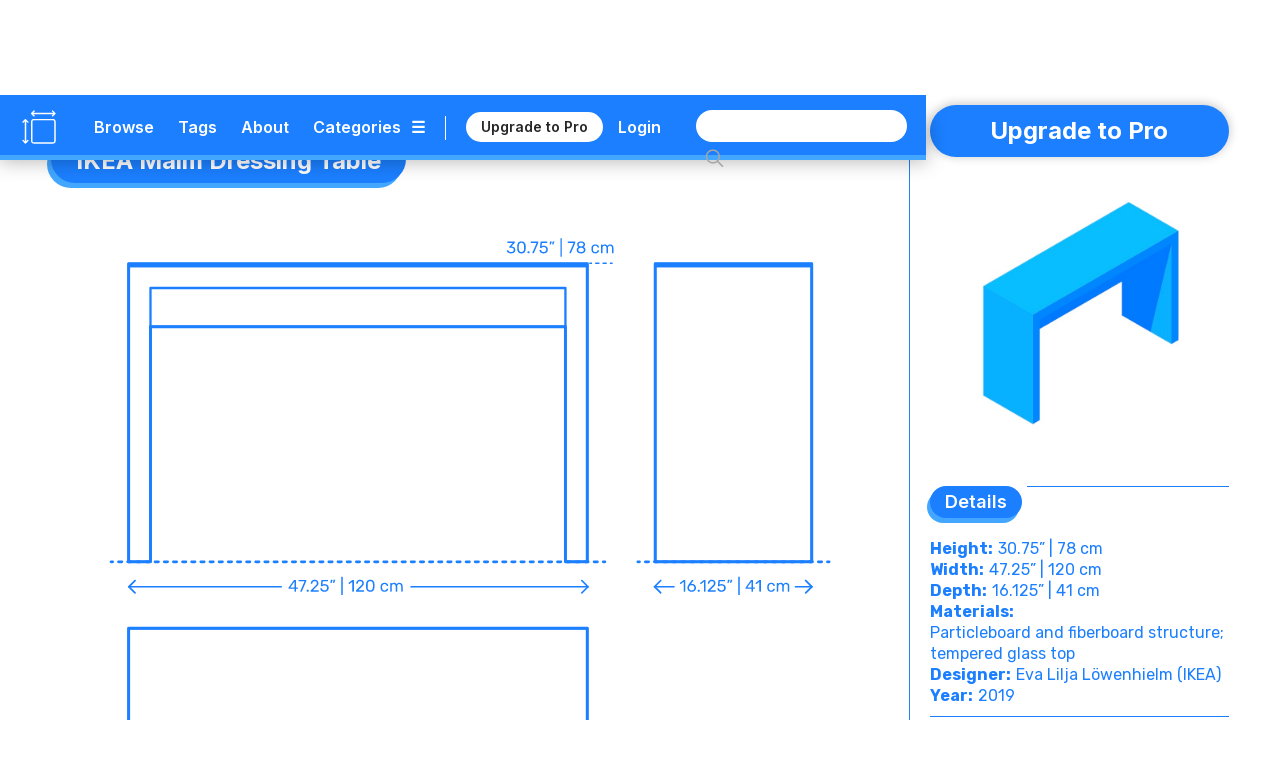

--- FILE ---
content_type: text/html; charset=utf-8
request_url: https://www.dimensions.com/element/ikea-malm-dressing-table
body_size: 26153
content:
<!DOCTYPE html><!-- Last Published: Thu Jan 22 2026 21:21:15 GMT+0000 (Coordinated Universal Time) --><html data-wf-domain="www.dimensions.com" data-wf-page="5de5ddbfeee2059e1f41d024" data-wf-site="5b37b8e3f23df3a4846e507e" lang="en" data-wf-collection="5de5ddbfeee2055a4241cff6" data-wf-item-slug="ikea-malm-dressing-table"><head><meta charset="utf-8"/><title>IKEA Malm Dressing Table Dimensions &amp; Drawings | Dimensions.com</title><meta content="The IKEA Malm Dressing Table, with its sleek, singular, linear drawer that runs nearly the full length of the table, can find its home as a makeup vanity in a bedroom, a junk drawer by the front door, or a magazine collector behind a couch. The Malm Dressing Table is perfect for a modern minimalist. The IKEA Malm Dressing Table has an overall height of 30.75” (78 cm), width of 47.25” (120 cm), and depth of 16.125” (41 cm)." name="description"/><meta content="IKEA Malm Dressing Table Dimensions &amp; Drawings | Dimensions.com" property="og:title"/><meta content="The IKEA Malm Dressing Table, with its sleek, singular, linear drawer that runs nearly the full length of the table, can find its home as a makeup vanity in a bedroom, a junk drawer by the front door, or a magazine collector behind a couch. The Malm Dressing Table is perfect for a modern minimalist. The IKEA Malm Dressing Table has an overall height of 30.75” (78 cm), width of 47.25” (120 cm), and depth of 16.125” (41 cm)." property="og:description"/><meta content="https://cdn.prod.website-files.com/5b44edefca321a1e2d0c2aa6/5dd61a588990fd4eb70dd2c7_Dimensions-Guide-Furniture-Makeup-Vanity-IKEA-Malm-Dressing-Table-OG.jpg" property="og:image"/><meta content="IKEA Malm Dressing Table Dimensions &amp; Drawings | Dimensions.com" property="twitter:title"/><meta content="The IKEA Malm Dressing Table, with its sleek, singular, linear drawer that runs nearly the full length of the table, can find its home as a makeup vanity in a bedroom, a junk drawer by the front door, or a magazine collector behind a couch. The Malm Dressing Table is perfect for a modern minimalist. The IKEA Malm Dressing Table has an overall height of 30.75” (78 cm), width of 47.25” (120 cm), and depth of 16.125” (41 cm)." property="twitter:description"/><meta content="https://cdn.prod.website-files.com/5b44edefca321a1e2d0c2aa6/5dd61a588990fd4eb70dd2c7_Dimensions-Guide-Furniture-Makeup-Vanity-IKEA-Malm-Dressing-Table-OG.jpg" property="twitter:image"/><meta property="og:type" content="website"/><meta content="summary_large_image" name="twitter:card"/><meta content="width=device-width, initial-scale=1" name="viewport"/><meta content="6lo4Xw7MmfdWoXxj2e0vNA4PdkkQkToO2qcie5fwvg" name="google-site-verification"/><link href="https://cdn.prod.website-files.com/5b37b8e3f23df3a4846e507e/css/dimensionscom.webflow.shared.1bfb887be.min.css" rel="stylesheet" type="text/css" integrity="sha384-G/uIe+gDkr6vAP0D1boc6vem6jPkgmXzYiWl//duaTBRz54r+f0RoY1/HgruUVlv" crossorigin="anonymous"/><link href="https://fonts.googleapis.com" rel="preconnect"/><link href="https://fonts.gstatic.com" rel="preconnect" crossorigin="anonymous"/><script src="https://ajax.googleapis.com/ajax/libs/webfont/1.6.26/webfont.js" type="text/javascript"></script><script type="text/javascript">WebFont.load({  google: {    families: ["Varela:400","Rubik:300,regular,italic,500,700,900","Inter:regular,600,700"]  }});</script><script type="text/javascript">!function(o,c){var n=c.documentElement,t=" w-mod-";n.className+=t+"js",("ontouchstart"in o||o.DocumentTouch&&c instanceof DocumentTouch)&&(n.className+=t+"touch")}(window,document);</script><link href="https://cdn.prod.website-files.com/5b37b8e3f23df3a4846e507e/5ed4c0908a312733f477a92c_Dimensions-Favicon.png" rel="shortcut icon" type="image/x-icon"/><link href="https://cdn.prod.website-files.com/5b37b8e3f23df3a4846e507e/5ed4c0c6c6c978d631e68bc2_Dimensions-Webclip.png" rel="apple-touch-icon"/><link href="rss.xml" rel="alternate" title="RSS Feed" type="application/rss+xml"/><meta name=”robots” content=”index” />

<!-- Google tag (gtag.js) -->
<script async src="https://www.googletagmanager.com/gtag/js?id=G-5C2DR2JYFX"></script>
<script>
  window.dataLayer = window.dataLayer || [];
  function gtag(){dataLayer.push(arguments);}
  gtag('js', new Date());

  gtag('config', 'G-5C2DR2JYFX');
</script>

<meta name="p:domain_verify" content="2a9fa34c76617584dea75e4ee5782ea9"/>

<!-- Memberstack webflow package -->
<script data-memberstack-app="app_clf6ehdez00ji0uni4ari1f12" src="https://static.memberstack.com/scripts/v1/memberstack.js" type="text/javascript"></script>


<!-- Color Highlight -->
<style>
    ::-moz-selection { /* Firefox */
        color: #ffffff;
        background: #CACFD2;
    }

    ::selection {
        color: #ffffff; 
        background: #CACFD2;
    }
</style>


<script src="https://s3.amazonaws.com/bryanmaddock.com/ads.js" type="text/javascript"></script>
<meta name="Googlebot-Image" content="index">

<script type="application/ld+json">
{ 
	"@context" : "https://schema.org",
  "@type" : "Website",
  "url" : "https://www.dimensions.com",
  "name" : "Dimensions.com",
  "copyrightYear" : "2020",
  "copyrightHolder" : [
    { "@type" : "Organization",
      "url" : "https://www.dimensions.com",
      "name" : "Dimensions.com",
      "contactPoint" : [
        { "@type" : "ContactPoint",
          "url" : "https://www.dimensions.com",
          "email" : "info@dimensions.com",
          "contactType" : "customer service"
        }
      ]
    }
  ]
}
</script>

<script type="application/ld+json">
{
  "@context" : "http://schema.org",
  "@type" : "Dataset",
    "name" : "IKEA Malm Dressing Table Drawings & Dimensions",
    "description" : "The IKEA Malm Dressing Table, with its sleek, singular, linear drawer that runs nearly the full length of the table, can find its home as a makeup vanity in a bedroom, a junk drawer by the front door, or a magazine collector behind a couch. The Malm Dressing Table is perfect for a modern minimalist.",
		"distribution" : "https://dimensionsguide.s3.amazonaws.com/05-FURNITURE/MAKEUP-VANITY-DRESSING-TABLE/IKEA-MALM-DRESSING-TABLE/Dimensions-Guide-Furniture-Makeup-Vanity-IKEA-Malm-Dressing-Table.jpg",
    "sourceOrganization" : "Dimensions.com"
}
</script>

<script type="application/ld+json">
{
  "@context" : "https://schema.org",
  "@type" : "ImageObject",
    "image" : "",
      "representativeOfPage" : "True",
      "caption" : "",
			"encodingFormat" : "image/svg+xml",
			"width" : {
        "@type": "QuantitativeValue",
        "value": "1000"
      },
    "thumbnail" : "https://cdn.prod.website-files.com/5b44edefca321a1e2d0c2aa6/5dd61a588990fd4eb70dd2c7_Dimensions-Guide-Furniture-Makeup-Vanity-IKEA-Malm-Dressing-Table-OG.jpg",
    "creator" : "Dimensions.com"
}
</script>

<script type="application/ld+json">
{
  "@context" : "https://schema.org",
  "@type" : "ImageObject",
    "image" : "https://cdn.prod.website-files.com/5b44edefca321a1e2d0c2aa6/5dd61a6701833c3050acb49e_Dimensions-Guide-Furniture-Makeup-Vanity-Dressing-Table-IKEA-Malm-Dressing-Table-Dimensions.svg",
      "representativeOfPage" : "False",
      "caption" : "Set of dimensioned drawings of the IKEA Malm Dressing Table labeled with height, width, and depth in plan and elevation",
			"encodingFormat" : "image/svg+xml",
			"width" : {
        "@type": "QuantitativeValue",
        "value": "1000"
      },
    "creator" : "Dimensions.com"
}
</script>

<script type="application/ld+json">
{
  "@context" : "https://schema.org",
  "@type" : "ImageObject",
    "image" : "",
      "representativeOfPage" : "False",
      "caption" : "",
			"encodingFormat" : "image/svg+xml",
			"width" : {
        "@type": "QuantitativeValue",
        "value": "1000"
      },
    "creator" : "Dimensions.com"
}
</script>

<script type="application/ld+json">
{
  "@context" : "https://schema.org",
  "@type" : "ImageObject",
    "image" : "",
      "representativeOfPage" : "False",
			"encodingFormat" : "image/svg+xml",
			"width" : {
        "@type": "QuantitativeValue",
        "value": "1000"
      },
      "caption" : "",
    "creator" : "Dimensions.com"
}
</script>


<script type="application/ld+json">
{ 
	"@context" : "https://schema.org",
  "@type" : "QAPage",
	"mainEntity" : [
    { "@type" : "Question",
      "text" : "",
			"name" : "",
			"answerCount" : "1",
			"author" : "Dimensions.com",
			"dateCreated" : "Apr 03, 2021",
      "acceptedAnswer" : [
        { "@type" : "Answer",
					"Name" : "",
          "text" : "",
          "dateCreated" : "Apr 03, 2021",
          "author" : "Dimensions.com",
          "upvoteCount" : "1",
          "url" : "https://www.dimensions.com"
        }
      ]
    }
  ]
}
</script>

<script type="application/ld+json">
{ 
	"@context" : "https://schema.org",
  "@type" : "QAPage",
	"mainEntity" : [
    { "@type" : "Question",
      "text" : "",
			"name" : "",
			"answerCount" : "1",
			"author" : "Dimensions.com",
			"dateCreated" : "Apr 03, 2021",
      "acceptedAnswer" : [
        { "@type" : "Answer",
					"Name" : "",
          "text" : "",
          "dateCreated" : "Apr 03, 2021",
          "author" : "Dimensions.com",
          "upvoteCount" : "1",
          "url" : "https://www.dimensions.com"
        }
      ]
    }
  ]
}
</script>

<script type="application/ld+json">
{ 
	"@context" : "https://schema.org",
  "@type" : "QAPage",
	"mainEntity" : [
    { "@type" : "Question",
      "text" : "",
			"name" : "",
			"answerCount" : "1",
			"author" : "Dimensions.com",
			"dateCreated" : "Apr 03, 2021",
      "acceptedAnswer" : [
        { "@type" : "Answer",
					"Name" : "",
          "text" : "",
          "dateCreated" : "Apr 03, 2021",
          "author" : "Dimensions.com",
          "upvoteCount" : "1",
          "url" : "https://www.dimensions.com"
        }
      ]
    }
  ]
}
</script><script type="text/javascript">window.__WEBFLOW_CURRENCY_SETTINGS = {"currencyCode":"USD","symbol":"$","decimal":".","fractionDigits":2,"group":",","template":"{{wf {\"path\":\"symbol\",\"type\":\"PlainText\"} }} {{wf {\"path\":\"amount\",\"type\":\"CommercePrice\"} }} {{wf {\"path\":\"currencyCode\",\"type\":\"PlainText\"} }}","hideDecimalForWholeNumbers":false};</script></head><body class="body"><header class="header-wrapper" data-ix="header-fade-slide-down"><div style="background-color:#1b7fff" class="header-navigation-wrapper"><div class="header-navigation"><div class="header-logo-wrapper"><a href="/?r=0" class="header-logo w-inline-block" data-ix="hover-logo"><img src="https://cdn.prod.website-files.com/5b37b8e3f23df3a4846e507e/5ecbfd34572321ee0c3c86ae_Dimensions-Icon.svg" alt="Dimensions.com logo" class="icon"/></a><a href="/?r=0" class="wordmark-link-wrapper w-inline-block"><div class="header-wordmark">Dimensions.com</div></a></div><div class="header-navigation-right-wrapper"><div class="header-link-wrapper"><div class="header-tools-wrapper"><a href="/browse" class="header-link-text">Browse</a><a href="/tags" class="header-link-text tags">Tags</a><a href="/about" class="header-link-text">About</a><a data-w-id="18b7fcad-bb22-df22-3cb9-8eb34b852e1f" href="#" class="category-dropdown-full-button w-inline-block"><div class="header-link-text category w-hidden-small w-hidden-tiny">Categories</div><div class="header-link-text icon w-hidden-small w-hidden-tiny">☰</div></a><a data-w-id="18b7fcad-bb22-df22-3cb9-8eb34b852e24" href="#" class="category-dropdown-mobile w-inline-block"><div class="header-link-text icon">☰</div></a></div><div class="header-user-wrapper"><div class="header-vert-break"></div><a href="/users/pricing" data-ms-content="!members" class="header-signup" data-ix="hover-button">Upgrade to Pro</a><a href="/users/pricing" data-ms-content="no-plans" class="header-signup" data-ix="hover-button">Renew Pro</a><a href="https://fantasticoffense.typeform.com/to/e8KFCrzC" ms-hide="pro" target="_blank" class="header-signup feedback" data-ix="hover-button">We&#x27;d love your feedback</a><a href="/users/login" data-ms-content="!members" class="header-link-text off user">Login</a><a data-ms-modal="profile" href="#" class="header-icon w-inline-block" data-ix="hover-logo"><img src="https://cdn.prod.website-files.com/5b37b8e3f23df3a4846e507e/5ecc5b9534031cbb4f14e787_Dimensions-Icon-User.svg" alt="" class="user-icon"/></a></div></div><div class="search-wrapper"><form action="/search" class="search w-clearfix w-form"><input class="search-input home w-input" maxlength="256" name="query" placeholder="" type="search" id="search" required=""/><input type="submit" class="search-button home w-button" value=" "/></form></div></div></div></div><div style="background-color:#43a7ff" class="header-dropdown-wrapper"><div class="header-dropdown"><div class="header-dropdown-content"><a href="/classifications/humans" class="header-dropdown-link">Humans</a><a href="/classifications/animals" class="header-dropdown-link">animals</a><a href="/classifications/plants" class="header-dropdown-link">Plants</a><a href="/classifications/objects" class="header-dropdown-link">Objects</a><a href="/classifications/furniture" class="header-dropdown-link">Furniture</a><a href="/classifications/fixtures" class="header-dropdown-link">Fixtures</a><a href="/classifications/layouts" class="header-dropdown-link">Layouts</a><a href="/classifications/buildings" class="header-dropdown-link">Buildings</a><a href="/classifications/transport" class="header-dropdown-link">Transport</a><a href="/classifications/sports" class="header-dropdown-link">Sports</a><a href="/classifications/digital" class="header-dropdown-link">Digital</a><a href="/classifications/pop-culture" class="header-dropdown-link">Pop Culture</a></div></div></div></header><div style="background-color:#1b7fff" class="header-mobile-wrapper"><div class="nav-mobile"><a data-w-id="7e5e86bd-3ec7-ea4e-6630-56f8851f7a92" href="#" class="nav-close-button w-button">X</a><div class="nav-user-wrapper"><div class="header-logo-wrapper"><a href="/?r=0" class="header-logo w-inline-block" data-ix="hover-logo"><img src="https://cdn.prod.website-files.com/5b37b8e3f23df3a4846e507e/5ecbfd34572321ee0c3c86ae_Dimensions-Icon.svg" alt="Dimensions.com logo" class="icon"/></a><div class="header-wordmark">Dimensions.com</div></div></div><div class="nav-wrapper"><div class="search-wrapper mobile"><form action="/search" class="search mobile w-form"><input class="search-input home mobile w-input" maxlength="256" name="query" placeholder="" type="search" id="search" required=""/><input type="submit" class="search-button home mobile w-button" value=" "/></form></div><div class="nav-link-wrapper"><a href="/users/login" data-ms-content="!members" class="nav-link-text left">Login</a><a href="#" data-ms-modal="profile" class="nav-link-text">Account</a><a href="/users/pricing" class="nav-link-text">Pro</a><a href="/about" class="nav-link-text">About</a></div><div class="divider-split-full mobile-nav" data-ix="scroll-appear"></div><div class="nav-category-wrapper"><div class="nav-list-column"><a href="/classifications/humans" class="nav-category-text">Humans</a><a href="/classifications/animals" class="nav-category-text">Animals</a><a href="/classifications/plants" class="nav-category-text">Plants</a><a href="/classifications/objects" class="nav-category-text">Objects</a></div><div class="nav-list-column"><a href="/classifications/furniture" class="nav-category-text">Furniture</a><a href="/classifications/fixtures" class="nav-category-text">Fixtures</a><a href="/classifications/layouts" class="nav-category-text">Layouts</a><a href="/classifications/buildings" class="nav-category-text">Buildings</a></div><div class="nav-list-column"><a href="/classifications/transport" class="nav-category-text">Transport</a><a href="/classifications/sports" class="nav-category-text">Sports</a><a href="/classifications/digital" class="nav-category-text">Digital</a><a href="/classifications/pop-culture" class="nav-category-text">Pop Culture</a></div></div><div class="divider-split-full mobile-nav" data-ix="scroll-appear"></div><div class="nav-link-wrapper"><a href="/browse" class="nav-link-text left">Browse</a><a href="/tags" class="nav-link-text">Tags</a><a href="/conversion-calculator" class="nav-link-text">Convert</a></div></div></div></div><div class="empty-filler"></div><div class="content-wrapper"><main class="section-wrapper horizontal" data-ix="title-fade-slide-in"><div style="border-color:#1b7fff" class="section-content-left-wrapper"><div class="section-content-left-left-column-wrapper"><div class="content-header-wrapper element bubble"><div class="content-header-link-wrapper bubble"><a style="color:#1b7fff" href="/classifications/furniture" class="text-category-subtitle">Furniture</a><div style="color:#1b7fff" class="text-category-subtitle spacer">&gt;</div><a style="color:#1b7fff" href="/collection/makeup-vanities-dressing-tables" class="text-category-subtitle">Makeup Vanities</a></div><div style="background-color:#1b7fff" class="title-header-wrapper-bubble"><h1 class="text-page-title white">IKEA Malm Dressing Table</h1></div><div style="background-color:#43a7ff" class="title-header-wrapper-bubble shadow"><h1 class="text-page-title white">IKEA Malm Dressing Table</h1></div></div><div class="intro-featured-wrapper w-condition-invisible" data-ix="title-fade-slide-in"><div class="featured-img-wrapper"><img width="665" alt="" src="" class="content-img w-dyn-bind-empty"/><img width="665" alt="" src="https://cdn.prod.website-files.com/5b44edefca321a1e2d0c2aa6/5dd61a62cd567c15b160b1c7_Dimensions-Guide-Furniture-Makeup-Vanity-Dressing-Table-IKEA-Malm-Dressing-Table-Icon.svg" class="content-img w-condition-invisible"/></div><div class="section-main-wrapper"><div class="section-main-header-wrapper"><div class="section-main-subtitle-wrapper"><div style="background-color:#1b7fff" class="section-main-subtitle-bubble">Description</div><div style="background-color:#43a7ff" class="section-main-subtitle-bubble shadow-main">Description</div></div><div style="background-color:#1b7fff" class="divider-split-full side bubble"></div></div><div style="color:#1b7fff" class="section-description w-richtext"><p>The IKEA Malm Dressing Table, with its sleek, singular, linear drawer that runs nearly the full length of the table, can find its home as a makeup vanity in a bedroom, a junk drawer by the front door, or a magazine collector behind a couch. The Malm Dressing Table is perfect for any modern minimalist.</p></div></div><div class="section-main-wrapper"><div class="section-main-header-wrapper"><div class="section-main-subtitle-wrapper"><div style="background-color:#1b7fff" class="section-main-subtitle-bubble">Dimensions &amp; Sizes</div><div style="background-color:#43a7ff" class="section-main-subtitle-bubble shadow-main">Dimensions &amp; Sizes</div></div><div style="background-color:#1b7fff" class="divider-split-full side bubble"></div></div><p style="color:#1b7fff" class="section-description">The IKEA Malm Dressing Table has an overall height of 30.75” (78 cm), width of 47.25” (120 cm), and depth of 16.125” (41 cm).</p><div class="guide-dimensions-wrapper"><div style="color:#1b7fff" class="guide-dimensions-list-wrapper w-dyn-list"><div class="empty-invisible w-dyn-empty"></div></div></div></div></div><div class="element-hero-wrapper" data-ix="scroll-appear"><div class="hero-image-3-wrapper"><img alt="Set of dimensioned drawings of the IKEA Malm Dressing Table labeled with height, width, and depth in plan and elevation" src="https://cdn.prod.website-files.com/5b44edefca321a1e2d0c2aa6/5dd61a6701833c3050acb49e_Dimensions-Guide-Furniture-Makeup-Vanity-Dressing-Table-IKEA-Malm-Dressing-Table-Dimensions.svg" class="element-hero-1-column-image"/></div><div class="section-main-header-wrapper"><div class="section-main-subtitle-wrapper"><div style="background-color:#1b7fff" class="section-main-subtitle-bubble">Description</div><div style="background-color:#43a7ff" class="section-main-subtitle-bubble shadow-main">Description</div></div><div style="background-color:#1b7fff" class="divider-split-full side bubble"></div></div><div style="color:#1b7fff" class="section-description w-richtext"><p>The IKEA Malm Dressing Table, with its sleek, singular, linear drawer that runs nearly the full length of the table, can find its home as a makeup vanity in a bedroom, a junk drawer by the front door, or a magazine collector behind a couch. The Malm Dressing Table is perfect for any modern minimalist.</p></div><div class="section-main-header-wrapper"><div class="section-main-subtitle-wrapper"><div style="background-color:#1b7fff" class="section-main-subtitle-bubble">Dimensions &amp; Sizes</div><div style="background-color:#43a7ff" class="section-main-subtitle-bubble shadow-main">Dimensions &amp; Sizes</div></div><div style="background-color:#1b7fff" class="divider-split-full side bubble"></div></div><p style="color:#1b7fff" class="section-description">The IKEA Malm Dressing Table has an overall height of 30.75” (78 cm), width of 47.25” (120 cm), and depth of 16.125” (41 cm).</p><div class="guide-dimensions-wrapper"><div class="guide-dimensions-list-wrapper w-dyn-list"><div class="empty-invisible w-dyn-empty"></div></div><div style="background-color:#1b7fff" class="divider-split-full hide w-condition-invisible"></div><div style="background-color:#1b7fff" class="divider-split-full w-condition-invisible"></div></div><div class="hero-image-3-wrapper w-condition-invisible"><div style="background-color:#1b7fff" class="divider-split-full"></div><img alt="" src="" class="element-hero-1-column-image w-dyn-bind-empty"/></div></div></div><div id="w-node-_5540a6e9-d2f7-4385-f9a0-00f22219bc87-1f41d024" style="border-color:#1b7fff" class="section-content-left-right-column-wrapper"><div class="hero-image-3-wrapper"><div style="background-color:#1b7fff" class="divider-split-full hide w-condition-invisible"></div><img alt="" src="" class="element-hero-1-column-image w-dyn-bind-empty"/></div><div style="background-color:#1b7fff" class="divider-split-full element w-condition-invisible"></div><img alt="" src="" class="element-hero-1-column-image w-dyn-bind-empty"/><div class="content-3d-wrapper" data-ix="scroll-appear"><div class="section-main-wrapper"><div class="section-main-header-wrapper"><div class="section-main-subtitle-wrapper"><div style="background-color:#1b7fff" class="section-main-subtitle-bubble">3D Model</div><div style="background-color:#43a7ff" class="section-main-subtitle-bubble shadow-main">3D Model</div></div><div style="background-color:#1b7fff" class="divider-split-full side bubble"></div></div></div><figure class="_3d-viewer"><div id="3d-model" class="_3d-embed w-embed w-iframe"><iframe allowfullscreen webkitallowfullscreen width="100%" height="auto" frameborder="0" seamless src="https://p3d.in/e/xWZfx+spin+shading,dl,help,share,spin,link,border-hidden"></iframe></div></figure></div><div style="color:#1b7fff" class="content-questions-wrapper" data-ix="scroll-appear"><div class="section-main-wrapper"><div class="section-main-header-wrapper questions"><div class="section-main-subtitle-wrapper"><div style="background-color:#1b7fff" class="section-main-subtitle-bubble">Common Questions</div><div style="background-color:#43a7ff" class="section-main-subtitle-bubble shadow-main">Common Questions</div></div><div style="background-color:#1b7fff" class="divider-split-full side bubble"></div></div></div><div class="questions-upper-wrapper"><div class="questions-group-main-wrapper w-condition-invisible"><div class="question-answer-wrapper w-condition-invisible"><div class="question-wrapper"><div style="color:#1b7fff" class="questions-text w-dyn-bind-empty"></div></div><div class="section-description-light w-condition-invisible w-dyn-bind-empty"></div></div><div class="question-answer-wrapper w-condition-invisible"><div class="question-wrapper"><div style="color:#1b7fff" class="questions-text w-dyn-bind-empty"></div></div><div class="section-description-light w-condition-invisible w-dyn-bind-empty"></div></div><div class="question-answer-wrapper w-condition-invisible"><div class="question-wrapper"><div style="color:#1b7fff" class="questions-text w-dyn-bind-empty"></div></div><div class="section-description-light w-condition-invisible w-dyn-bind-empty"></div></div></div></div><div class="questions-related-wrapper"><div class="questions-related-list-wrapper w-dyn-list"><div role="list" class="questions-related-list w-dyn-items"><div role="listitem" class="questions-related-item w-dyn-item"><div style="color:#1b7fff" class="questions-related-item-wrapper"><a data-w-id="b71954a0-5efd-ab4e-b7cb-058c5e87f2e3" style="color:#1b7fff;border-color:#1b7fff" href="#" class="questions-related-section-button w-inline-block w-condition-invisible"><div class="questions-text-title w-embed">Makeup Vanities</div><div class="section-open-button">+</div></a><a data-w-id="540b38b2-136a-b72f-d96d-8284cdad20ec" style="color:#1b7fff;border-color:#1b7fff" href="#" class="questions-related-section-button open w-inline-block"><div class="questions-text-title w-embed">Makeup Vanities</div><div class="section-open-button open">+</div></a><div data-w-id="c74d1715-45dd-e132-7dbf-424ca9b928b6" class="questions-group-wrapper open"><div style="color:#1b7fff" class="question-answer-wrapper top"><div class="questions-text">How do you organize a makeup vanity?</div><div class="section-description-light">The best way to organize a makeup vanity is to utilize dishes, brush holders, and containers while grouping products based on use. The most used cosmetics should be placed on display in a lucite container while other items can be stored in smaller bins and chests. Ornate dishes can be used to hold jewelry, adding both function and aesthetic to the makeup vanity.</div></div><div style="color:#1b7fff" class="question-answer-wrapper"><div class="questions-text">What is the best type of light for a makeup vanity?</div><div class="section-description-light">The best type of light for a makeup vanity is the white light of an LED (light emitting diode). LED lights are similar in color and overall emittance to warm natural sunlight, which is actually the most ideal condition for applying cosmetics. It is very important to make sure the light is evenly distributed around the vanity and not just placed at the top. To note, a type of light to avoid for a makeup vanity is fluorescent lighting.</div></div><div style="color:#1b7fff" class="question-answer-wrapper"><div class="questions-text">What kind of chair should be used with a makeup vanity?</div><div class="section-description-light">Like the name suggests, a makeup vanity is usually paired with a vanity chair. This kind of chair is typically a short stool that can come in various shapes and styles (swiveling, upholstered, round).</div></div></div><div data-w-id="3a3c0c61-edf7-dc7e-c503-5177a0c052f5" class="questions-group-wrapper"><div style="color:#1b7fff" class="question-answer-wrapper top"><div class="questions-text">How do you organize a makeup vanity?</div><div class="section-description-light">The best way to organize a makeup vanity is to utilize dishes, brush holders, and containers while grouping products based on use. The most used cosmetics should be placed on display in a lucite container while other items can be stored in smaller bins and chests. Ornate dishes can be used to hold jewelry, adding both function and aesthetic to the makeup vanity.</div></div><div style="color:#1b7fff" class="question-answer-wrapper"><div class="questions-text">What is the best type of light for a makeup vanity?</div><div class="section-description-light">The best type of light for a makeup vanity is the white light of an LED (light emitting diode). LED lights are similar in color and overall emittance to warm natural sunlight, which is actually the most ideal condition for applying cosmetics. It is very important to make sure the light is evenly distributed around the vanity and not just placed at the top. To note, a type of light to avoid for a makeup vanity is fluorescent lighting.</div></div><div style="color:#1b7fff"><div class="questions-text">What kind of chair should be used with a makeup vanity?</div><div class="section-description-light">Like the name suggests, a makeup vanity is usually paired with a vanity chair. This kind of chair is typically a short stool that can come in various shapes and styles (swiveling, upholstered, round).</div></div></div></div></div><div role="listitem" class="questions-related-item w-dyn-item"><div style="color:#1b7fff" class="questions-related-item-wrapper"><a data-w-id="b71954a0-5efd-ab4e-b7cb-058c5e87f2e3" style="color:#1b7fff;border-color:#1b7fff" href="#" class="questions-related-section-button w-inline-block"><div class="questions-text-title w-embed">Bedroom Furniture</div><div class="section-open-button">+</div></a><a data-w-id="540b38b2-136a-b72f-d96d-8284cdad20ec" style="color:#1b7fff;border-color:#1b7fff" href="#" class="questions-related-section-button open w-inline-block w-condition-invisible"><div class="questions-text-title w-embed">Bedroom Furniture</div><div class="section-open-button open">+</div></a><div data-w-id="c74d1715-45dd-e132-7dbf-424ca9b928b6" class="questions-group-wrapper open w-condition-invisible"><div style="color:#1b7fff" class="question-answer-wrapper top"><div class="questions-text">How do you arrange bedroom furniture?</div><div class="section-description-light">Arrange bedroom furniture by starting with the largest piece of furniture, typically the bed. Choose where the bed will be placed and make sure that you can easily walk around it. Then place the other pieces of furniture like a dresser or vanity to balance the bedroom. Make sure to arrange the furniture in a functional way that provides comfort as well. </div></div><div style="color:#1b7fff" class="question-answer-wrapper"><div class="questions-text">How do you mix and match bedroom furniture?</div><div class="section-description-light">When mixing and matching bedroom furniture consider layering textures, color, and different styles. Mix different material textures such as wood, mirror, metal, or stone. Create an overall color palette to produce a cohesive look. Combine the styles of furniture like a rustic nightstand with a modern bed, or traditional dresser. </div></div><div style="color:#1b7fff" class="question-answer-wrapper"><div class="questions-text">What color bedroom furniture should I get?</div><div class="section-description-light">The best colors for a bedroom to create an ambience that reduces stress and makes the space look bigger are lavender, soft green, pale blue, soft grey, and deep blue. Lavender is stress-reducing, pale blue creates soothing feelings, and soft green is a reminder of nature. Soft grey is a neutral calming shade, and deep blue provokes healing feelings.</div></div></div><div data-w-id="3a3c0c61-edf7-dc7e-c503-5177a0c052f5" class="questions-group-wrapper"><div style="color:#1b7fff" class="question-answer-wrapper top"><div class="questions-text">How do you arrange bedroom furniture?</div><div class="section-description-light">Arrange bedroom furniture by starting with the largest piece of furniture, typically the bed. Choose where the bed will be placed and make sure that you can easily walk around it. Then place the other pieces of furniture like a dresser or vanity to balance the bedroom. Make sure to arrange the furniture in a functional way that provides comfort as well. </div></div><div style="color:#1b7fff" class="question-answer-wrapper"><div class="questions-text">How do you mix and match bedroom furniture?</div><div class="section-description-light">When mixing and matching bedroom furniture consider layering textures, color, and different styles. Mix different material textures such as wood, mirror, metal, or stone. Create an overall color palette to produce a cohesive look. Combine the styles of furniture like a rustic nightstand with a modern bed, or traditional dresser. </div></div><div style="color:#1b7fff"><div class="questions-text">What color bedroom furniture should I get?</div><div class="section-description-light">The best colors for a bedroom to create an ambience that reduces stress and makes the space look bigger are lavender, soft green, pale blue, soft grey, and deep blue. Lavender is stress-reducing, pale blue creates soothing feelings, and soft green is a reminder of nature. Soft grey is a neutral calming shade, and deep blue provokes healing feelings.</div></div></div></div></div><div role="listitem" class="questions-related-item w-dyn-item"><div style="color:#1b7fff" class="questions-related-item-wrapper"><a data-w-id="b71954a0-5efd-ab4e-b7cb-058c5e87f2e3" style="color:#1b7fff;border-color:#1b7fff" href="#" class="questions-related-section-button w-inline-block"><div class="questions-text-title w-embed">Storage Furniture</div><div class="section-open-button">+</div></a><a data-w-id="540b38b2-136a-b72f-d96d-8284cdad20ec" style="color:#1b7fff;border-color:#1b7fff" href="#" class="questions-related-section-button open w-inline-block w-condition-invisible"><div class="questions-text-title w-embed">Storage Furniture</div><div class="section-open-button open">+</div></a><div data-w-id="c74d1715-45dd-e132-7dbf-424ca9b928b6" class="questions-group-wrapper open w-condition-invisible"><div style="color:#1b7fff" class="question-answer-wrapper top"><div class="questions-text">How do you make extra storage space in a home?</div><div class="section-description-light">Make extra storage space in a home by placing baskets under your bed in which out of season clothes and shoes can be stored. Install hanging organizer units behind doors to hang towels, toiletries, belts or scarves. Storage furniture like a storage ottoman, mudroom bench, or storage chest, can also be incorporated around your home for more storage solutions.</div></div><div style="color:#1b7fff" class="question-answer-wrapper"><div class="questions-text">How do you estimate the storage space needed for your household?</div><div class="section-description-light">If you are storing away seasonal décor for your household, you will need a 5 ft. by 5 ft. (1.5 m by 1.5 m) storage unit. If you are storing a 2-bedroom apartment you will need a 10 ft. by 10 ft. (3 m by 3 m) storage unit. For a 5-bedroom household consider a storage unit that is 10 ft. by 30 ft. (3 m by 9 m).</div></div><div style="color:#1b7fff" class="question-answer-wrapper"><div class="questions-text">How do I maintain and clean different types of storage furniture?</div><div class="section-description-light">Maintaining and cleaning storage furniture varies by material. For wooden pieces, use a soft cloth and wood-friendly cleaner to avoid damage. Metal furniture benefits from occasional wiping with a damp cloth and mild detergent. Plastic storage can be cleaned with soapy water, and glass elements require a glass cleaner for a streak-free shine. Regular dusting and immediate spill cleanups help maintain the furniture&#x27;s longevity and appearance.</div></div></div><div data-w-id="3a3c0c61-edf7-dc7e-c503-5177a0c052f5" class="questions-group-wrapper"><div style="color:#1b7fff" class="question-answer-wrapper top"><div class="questions-text">How do you make extra storage space in a home?</div><div class="section-description-light">Make extra storage space in a home by placing baskets under your bed in which out of season clothes and shoes can be stored. Install hanging organizer units behind doors to hang towels, toiletries, belts or scarves. Storage furniture like a storage ottoman, mudroom bench, or storage chest, can also be incorporated around your home for more storage solutions.</div></div><div style="color:#1b7fff" class="question-answer-wrapper"><div class="questions-text">How do you estimate the storage space needed for your household?</div><div class="section-description-light">If you are storing away seasonal décor for your household, you will need a 5 ft. by 5 ft. (1.5 m by 1.5 m) storage unit. If you are storing a 2-bedroom apartment you will need a 10 ft. by 10 ft. (3 m by 3 m) storage unit. For a 5-bedroom household consider a storage unit that is 10 ft. by 30 ft. (3 m by 9 m).</div></div><div style="color:#1b7fff"><div class="questions-text">How do I maintain and clean different types of storage furniture?</div><div class="section-description-light">Maintaining and cleaning storage furniture varies by material. For wooden pieces, use a soft cloth and wood-friendly cleaner to avoid damage. Metal furniture benefits from occasional wiping with a damp cloth and mild detergent. Plastic storage can be cleaned with soapy water, and glass elements require a glass cleaner for a streak-free shine. Regular dusting and immediate spill cleanups help maintain the furniture&#x27;s longevity and appearance.</div></div></div></div></div><div role="listitem" class="questions-related-item w-dyn-item"><div style="color:#1b7fff" class="questions-related-item-wrapper"><a data-w-id="b71954a0-5efd-ab4e-b7cb-058c5e87f2e3" style="color:#1b7fff;border-color:#1b7fff" href="#" class="questions-related-section-button w-inline-block"><div class="questions-text-title w-embed">Tables &amp; Desks</div><div class="section-open-button">+</div></a><a data-w-id="540b38b2-136a-b72f-d96d-8284cdad20ec" style="color:#1b7fff;border-color:#1b7fff" href="#" class="questions-related-section-button open w-inline-block w-condition-invisible"><div class="questions-text-title w-embed">Tables &amp; Desks</div><div class="section-open-button open">+</div></a><div data-w-id="c74d1715-45dd-e132-7dbf-424ca9b928b6" class="questions-group-wrapper open w-condition-invisible"><div style="color:#1b7fff" class="question-answer-wrapper top"><div class="questions-text">How tall is a typical table?</div><div class="section-description-light">A typical kitchen table is between 28 and 30 inches (71.1 – 76.2 cm) tall. The exact height of a table typically depends on its style, function, and type of chair that goes with it. Bar style tables are generally either 36 inches (91.4 cm) tall or the full bar height of 42 inches (106.6 cm) above the ground.</div></div><div style="color:#1b7fff" class="question-answer-wrapper"><div class="questions-text">What does it mean to ‘bring something to the table’?</div><div class="section-description-light">The saying ‘to bring something to the table’ means that someone can provide something that will be a benefit or contribution to the conversation. Someone who ‘brings something to the table’ can provide something that will improve the condition of the other person or group, essentially making their life better than it was before. </div></div><div style="color:#1b7fff" class="question-answer-wrapper"><div class="questions-text">How do you refinish a table?</div><div class="section-description-light">Start to refinish a table by sanding all surfaces being sure to remove any stains. Wipe away sanding dust and apply a stain with a brush following the direction of the wood’s grain. Apply at least 2 coats of stains, sanding between each coat. Finish the table by applying a polyurethane coat after the stain is dry.</div></div></div><div data-w-id="3a3c0c61-edf7-dc7e-c503-5177a0c052f5" class="questions-group-wrapper"><div style="color:#1b7fff" class="question-answer-wrapper top"><div class="questions-text">How tall is a typical table?</div><div class="section-description-light">A typical kitchen table is between 28 and 30 inches (71.1 – 76.2 cm) tall. The exact height of a table typically depends on its style, function, and type of chair that goes with it. Bar style tables are generally either 36 inches (91.4 cm) tall or the full bar height of 42 inches (106.6 cm) above the ground.</div></div><div style="color:#1b7fff" class="question-answer-wrapper"><div class="questions-text">What does it mean to ‘bring something to the table’?</div><div class="section-description-light">The saying ‘to bring something to the table’ means that someone can provide something that will be a benefit or contribution to the conversation. Someone who ‘brings something to the table’ can provide something that will improve the condition of the other person or group, essentially making their life better than it was before. </div></div><div style="color:#1b7fff"><div class="questions-text">How do you refinish a table?</div><div class="section-description-light">Start to refinish a table by sanding all surfaces being sure to remove any stains. Wipe away sanding dust and apply a stain with a brush following the direction of the wood’s grain. Apply at least 2 coats of stains, sanding between each coat. Finish the table by applying a polyurethane coat after the stain is dry.</div></div></div></div></div><div role="listitem" class="questions-related-item w-dyn-item"><div style="color:#1b7fff" class="questions-related-item-wrapper"><a data-w-id="b71954a0-5efd-ab4e-b7cb-058c5e87f2e3" style="color:#1b7fff;border-color:#1b7fff" href="#" class="questions-related-section-button w-inline-block"><div class="questions-text-title w-embed">IKEA Furniture</div><div class="section-open-button">+</div></a><a data-w-id="540b38b2-136a-b72f-d96d-8284cdad20ec" style="color:#1b7fff;border-color:#1b7fff" href="#" class="questions-related-section-button open w-inline-block w-condition-invisible"><div class="questions-text-title w-embed">IKEA Furniture</div><div class="section-open-button open">+</div></a><div data-w-id="c74d1715-45dd-e132-7dbf-424ca9b928b6" class="questions-group-wrapper open w-condition-invisible"><div style="color:#1b7fff" class="question-answer-wrapper top"><div class="questions-text">Are IKEA products sustainable and environmentally-friendly?</div><div class="section-description-light">Yes, IKEA is committed to sustainability. They prioritize the use of renewable, recyclable, and recycled materials. A significant portion of their wood is sourced from sustainable forests, and they aim to use more sustainable materials in products. IKEA also invests in renewable energy and strives to minimize its carbon footprint.</div></div><div style="color:#1b7fff" class="question-answer-wrapper"><div class="questions-text">How can I find replacement parts or hardware for my IKEA item?</div><div class="section-description-light">For missing or replacement parts, visit your local IKEA store&#x27;s customer service desk. They often provide spare hardware free of charge. Alternatively, you can contact IKEA&#x27;s customer support online or by phone. Ensure you have the product name or article number for accuracy. Some third-party retailers also offer IKEA-compatible parts.</div></div><div style="color:#1b7fff" class="question-answer-wrapper"><div class="questions-text">Can you take apart and rebuild IKEA furniture?</div><div class="section-description-light">IKEA furniture is designed for flat-pack assembly, allowing for disassembly and reassembly. Repeated assembly and disassembly might weaken connections or cause wear. Following instructions carefully and handling parts gently ensures the furniture&#x27;s integrity during the reassembly process.</div></div></div><div data-w-id="3a3c0c61-edf7-dc7e-c503-5177a0c052f5" class="questions-group-wrapper"><div style="color:#1b7fff" class="question-answer-wrapper top"><div class="questions-text">Are IKEA products sustainable and environmentally-friendly?</div><div class="section-description-light">Yes, IKEA is committed to sustainability. They prioritize the use of renewable, recyclable, and recycled materials. A significant portion of their wood is sourced from sustainable forests, and they aim to use more sustainable materials in products. IKEA also invests in renewable energy and strives to minimize its carbon footprint.</div></div><div style="color:#1b7fff" class="question-answer-wrapper"><div class="questions-text">How can I find replacement parts or hardware for my IKEA item?</div><div class="section-description-light">For missing or replacement parts, visit your local IKEA store&#x27;s customer service desk. They often provide spare hardware free of charge. Alternatively, you can contact IKEA&#x27;s customer support online or by phone. Ensure you have the product name or article number for accuracy. Some third-party retailers also offer IKEA-compatible parts.</div></div><div style="color:#1b7fff"><div class="questions-text">Can you take apart and rebuild IKEA furniture?</div><div class="section-description-light">IKEA furniture is designed for flat-pack assembly, allowing for disassembly and reassembly. Repeated assembly and disassembly might weaken connections or cause wear. Following instructions carefully and handling parts gently ensures the furniture&#x27;s integrity during the reassembly process.</div></div></div></div></div></div></div></div></div><div class="detail-group-wrapper right"><div style="color:#1b7fff" class="related-wrapper" data-ix="scroll-appear"><div class="section-subtitle-header-wrapper"><div class="section-subtitle-wrapper"><div style="background-color:#1b7fff" class="section-subtitle-bubble">Related Collections</div><div style="background-color:#43a7ff" class="section-subtitle-bubble shadow">Related Collections</div></div><div style="background-color:#1b7fff" class="divider-split-full side bubble"></div></div><div class="downloads-icon-wrapper"><div class="related-tag-list-wrapper w-dyn-list"><div role="list" class="related-tag-list w-dyn-items"><div role="listitem" class="related-tag-item w-dyn-item"><a style="background-color:#43a7ff" href="/collection/makeup-vanities-dressing-tables" class="tag-button w-button" data-ix="hover-button">Makeup Vanities</a></div><div role="listitem" class="related-tag-item w-dyn-item"><a style="background-color:#43a7ff" href="/collection/bedroom-furniture" class="tag-button w-button" data-ix="hover-button">Bedroom Furniture</a></div><div role="listitem" class="related-tag-item w-dyn-item"><a style="background-color:#43a7ff" href="/collection/storage-furniture" class="tag-button w-button" data-ix="hover-button">Storage Furniture</a></div><div role="listitem" class="related-tag-item w-dyn-item"><a style="background-color:#43a7ff" href="/collection/tables-desks" class="tag-button w-button" data-ix="hover-button">Tables &amp; Desks</a></div><div role="listitem" class="related-tag-item w-dyn-item"><a style="background-color:#43a7ff" href="/collection/ikea-furniture" class="tag-button w-button" data-ix="hover-button">IKEA Furniture</a></div></div></div></div></div><div style="color:#1b7fff" class="related-wrapper" data-ix="scroll-appear"><div class="section-subtitle-header-wrapper"><div class="section-subtitle-wrapper"><div style="background-color:#1b7fff" class="section-subtitle-bubble">Related Tags</div><div style="background-color:#43a7ff" class="section-subtitle-bubble shadow">Related Tags</div></div><div style="background-color:#1b7fff" class="divider-split-full side bubble"></div></div><div class="downloads-icon-wrapper"><div class="related-tag-list-wrapper w-dyn-list"><div role="list" class="related-tag-list w-dyn-items"><div role="listitem" class="related-tag-item w-dyn-item"><a href="/tags/home" class="tag-button w-button" data-ix="hover-button">Home</a></div><div role="listitem" class="related-tag-item w-dyn-item"><a href="/tags/bedrooms" class="tag-button w-button" data-ix="hover-button">Bedrooms</a></div><div role="listitem" class="related-tag-item w-dyn-item"><a href="/tags/storage" class="tag-button w-button" data-ix="hover-button">Storage</a></div></div></div></div></div><div style="color:#1b7fff" class="share-wrapper" data-ix="scroll-appear"><div class="section-subtitle-header-wrapper"><div class="section-subtitle-wrapper"><div style="background-color:#1b7fff" class="section-subtitle-bubble">Share</div><div style="background-color:#43a7ff" class="section-subtitle-bubble shadow">Share</div></div><div style="background-color:#1b7fff" class="divider-split-full side bubble"></div></div><div class="social-share-wrapper"><div style="background-color:#43a7ff" class="social-button-wrapper" data-ix="hover-button"><div class="social-embed w-embed"><a onclick="window.open(this.href, 'twitter-share','width=580,height=296');”

<a class="share-button twitter"

href="http://twitter.com/share?url=https://www.dimensions.com/element/ikea-malm-dressing-table&via=dimensionscom" target="_blank">
<div><img src="https://cdn.prod.website-files.com/5b37b8e3f23df3a4846e507e/5b4e434e7f1484082cc931e4_DIMENSIONS_Social_Twitter.svg"></div>
</a></div></div><div style="background-color:#43a7ff" class="social-button-wrapper" data-ix="hover-button"><div class="social-embed w-embed"><a onclick="window.open(this.href, 'twitter-share','width=580,height=296');return false;”

<a class="share-button facebook"

href="https://www.facebook.com/sharer/sharer.php?u=https://www.dimensions.com/element/ikea-malm-dressing-table" target="_blank">
<div><img src="https://cdn.prod.website-files.com/5b37b8e3f23df3a4846e507e/5b4e434d86ae4be2b1b05e79_DIMENSIONS_Social_Facebook.svg"></div>
</a></div></div><div style="background-color:#43a7ff" class="social-button-wrapper" data-ix="hover-button"><div class="social-embed w-embed"><a onclick="window.open(this.href, 'twitter-share','width=580,height=296');return false;”

<a class="share-button pinterest"

href="https://pinterest.com/pin/create/button/?url=https://www.dimensions.com/element/ikea-malm-dressing-table" target="_blank">
<div><img src="https://cdn.prod.website-files.com/5b37b8e3f23df3a4846e507e/5b4e434e7c4ce9cd0a965f5d_DIMENSIONS_Social_Pinterest.svg"></div>
</a></div></div></div><div style="color:#1b7fff" class="page-contribution-info" data-ix="scroll-appear"><div class="text-info-wrapper"><div class="text-info-contribution">Text by </div><a style="color:#1b7fff" href="/team/camille-medeiros" class="text-info-contribution-link">Camille</a></div><div class="text-info-wrapper update"><div class="text-info-contribution">Updated on</div><div class="text-info-contribution-link">April 3, 2021</div></div></div></div></div></div></div><div style="border-color:#1b7fff" class="section-content-right-wrapper" data-ix="scroll-appear"><div class="detail-group-pair"><div class="detail-group-wrapper side"><a data-ms-content="!members" style="background-color:#1b7fff" href="/users/pricing" class="signup-button-pro w-button" data-ix="hover-button">Upgrade to Pro</a><a data-ms-content="no-plans" style="background-color:#1b7fff" href="/users/pricing" class="signup-button-pro w-button" data-ix="hover-button">Renew Pro</a><div class="element-3d-icon-wrapper"><img src="https://cdn.prod.website-files.com/5b44edefca321a1e2d0c2aa6/60690ef79386fc1a9cace0fa_Dimensions-Furniture-Makeup-Vanity-IKEA-Malm-Dressing-Table-3D.jpg" loading="lazy" alt="3D model of the IKEA Malm Dressing Table viewed in perspective" sizes="100vw" srcset="https://cdn.prod.website-files.com/5b44edefca321a1e2d0c2aa6/60690ef79386fc1a9cace0fa_Dimensions-Furniture-Makeup-Vanity-IKEA-Malm-Dressing-Table-3D-p-500.jpeg 500w, https://cdn.prod.website-files.com/5b44edefca321a1e2d0c2aa6/60690ef79386fc1a9cace0fa_Dimensions-Furniture-Makeup-Vanity-IKEA-Malm-Dressing-Table-3D.jpg 750w" class="element-3d-icon"/><img src="https://cdn.prod.website-files.com/5b44edefca321a1e2d0c2aa6/5dd61a62cd567c15b160b1c7_Dimensions-Guide-Furniture-Makeup-Vanity-Dressing-Table-IKEA-Malm-Dressing-Table-Icon.svg" loading="lazy" alt="IKEA Malm Dressing Table" class="element-3d-icon w-condition-invisible"/></div><div class="detail-content-wrapper"><div class="section-subtitle-header-wrapper"><div class="section-subtitle-wrapper"><div style="background-color:#1b7fff" class="section-subtitle-bubble">Details</div><div style="background-color:#43a7ff" class="section-subtitle-bubble shadow">Details</div></div><div style="background-color:#1b7fff" class="divider-full bubble"></div></div><h3 style="color:#1b7fff" class="detail-development-text w-condition-invisible">*Under Development*</h3><div class="detail-dimensions-wrapper"><div class="detail-text-item-wrapper"><div style="color:#1b7fff" class="detail-subtitle">Height:</div><div style="color:#1b7fff" class="detail-text">30.75” | 78 cm</div></div><div class="detail-text-item-wrapper"><div style="color:#1b7fff" class="detail-subtitle">Width:</div><div style="color:#1b7fff" class="detail-text">47.25” | 120 cm</div></div><div class="detail-text-item-wrapper"><div style="color:#1b7fff" class="detail-subtitle">Depth:</div><div style="color:#1b7fff" class="detail-text">16.125” | 41 cm</div></div><div class="detail-text-item-wrapper w-condition-invisible"><div style="color:#1b7fff" class="detail-subtitle">Length:</div><div style="color:#1b7fff" class="detail-text w-dyn-bind-empty"></div></div><div class="detail-text-item-wrapper w-condition-invisible"><div style="color:#1b7fff" class="detail-subtitle w-embed">Table Height:</div><div style="color:#1b7fff" class="detail-text w-dyn-bind-empty"></div></div><div class="detail-text-item-wrapper w-condition-invisible"><div style="color:#1b7fff" class="detail-subtitle w-embed">:</div><div style="color:#1b7fff" class="detail-text w-dyn-bind-empty"></div></div><div class="detail-text-item-wrapper w-condition-invisible"><div style="color:#1b7fff" class="detail-subtitle">Weight:</div><div style="color:#1b7fff" class="detail-text w-dyn-bind-empty"></div></div><div class="detail-text-item-wrapper w-condition-invisible"><div style="color:#1b7fff" class="detail-subtitle">Area:</div><div style="color:#1b7fff" class="detail-text w-dyn-bind-empty"></div></div><div class="detail-text-item-wrapper w-condition-invisible"><div style="color:#1b7fff" class="detail-subtitle w-embed">:</div><div style="color:#1b7fff" class="detail-text w-dyn-bind-empty"></div></div></div><div style="color:#1b7fff" class="detail-text hero-detail w-condition-invisible w-dyn-bind-empty w-richtext"></div><div class="detail-text-item-wrapper"><div style="color:#1b7fff" class="detail-subtitle w-embed">Materials:</div><div style="color:#1b7fff" class="detail-text">Particleboard and fiberboard structure; tempered glass top</div></div><div class="detail-text-item-wrapper"><div style="color:#1b7fff" class="detail-subtitle w-embed">Designer:</div><div style="color:#1b7fff" class="detail-text">Eva Lilja Löwenhielm (IKEA)</div></div><div class="detail-text-item-wrapper"><div style="color:#1b7fff" class="detail-subtitle w-embed">Year:</div><div style="color:#1b7fff" class="detail-text">2019</div></div></div><div style="background-color:#1b7fff" class="divider-split-full side"></div><div class="support-text-wrapper" data-ix="scroll-appear"><div style="color:#1b7fff" class="detail-text w-richtext"><p>Drawings include:<br/>IKEA Malm Dressing Table front elevation, side, plan</p></div></div><div style="color:#1b7fff" class="link-wrapper" data-ix="scroll-appear"><div class="section-subtitle-header-wrapper"><div class="section-subtitle-wrapper"><div style="background-color:#1b7fff" class="section-subtitle-bubble">Links</div><div style="background-color:#43a7ff" class="section-subtitle-bubble shadow">Links</div></div><div style="background-color:#1b7fff" class="divider-split-full side bubble"></div></div><div class="text-group-wrapper"><div data-gatrack="Links,Clicked,Element" style="color:#1b7fff" class="detail-text w-richtext"><p><a href="https://www.ikea.com/us/en/p/malm-dressing-table-white-10203610/" target="_blank">IKEA - Malm Dressing Table</a></p></div><div data-gatrack="Links,Clicked,Element" class="detail-text w-richtext"><p><a href="https://en.wikipedia.org/wiki/Dressing_table" target="_blank">Wikipedia - Dressing Table</a></p></div></div></div></div><div id="w-node-_2383379c-56d7-f943-890f-eb1ae5ccb768-1f41d024" style="border-color:#1b7fff" class="detail-group-wrapper right hide"><div style="color:#1b7fff" class="related-wrapper side" data-ix="scroll-appear"><div class="section-subtitle-header-wrapper"><div class="section-subtitle-wrapper"><div style="background-color:#1b7fff" class="section-subtitle-bubble">Related Collections</div><div style="background-color:#43a7ff" class="section-subtitle-bubble shadow">Related Collections</div></div><div style="background-color:#1b7fff" class="divider-split-full side bubble"></div></div><div class="downloads-icon-wrapper"><div class="related-tag-list-wrapper w-dyn-list"><div role="list" class="related-tag-list w-dyn-items"><div role="listitem" class="related-tag-item w-dyn-item"><a style="background-color:#43a7ff" href="/collection/makeup-vanities-dressing-tables" class="tag-button w-button" data-ix="hover-button">Makeup Vanities</a></div><div role="listitem" class="related-tag-item w-dyn-item"><a style="background-color:#43a7ff" href="/collection/bedroom-furniture" class="tag-button w-button" data-ix="hover-button">Bedroom Furniture</a></div><div role="listitem" class="related-tag-item w-dyn-item"><a style="background-color:#43a7ff" href="/collection/storage-furniture" class="tag-button w-button" data-ix="hover-button">Storage Furniture</a></div><div role="listitem" class="related-tag-item w-dyn-item"><a style="background-color:#43a7ff" href="/collection/tables-desks" class="tag-button w-button" data-ix="hover-button">Tables &amp; Desks</a></div><div role="listitem" class="related-tag-item w-dyn-item"><a style="background-color:#43a7ff" href="/collection/ikea-furniture" class="tag-button w-button" data-ix="hover-button">IKEA Furniture</a></div></div></div></div></div><div style="color:#1b7fff" class="related-wrapper side" data-ix="scroll-appear"><div class="section-subtitle-header-wrapper"><div class="section-subtitle-wrapper"><div style="background-color:#1b7fff" class="section-subtitle-bubble">Related Tags</div><div style="background-color:#43a7ff" class="section-subtitle-bubble shadow">Related Tags</div></div><div style="background-color:#1b7fff" class="divider-split-full side bubble"></div></div><div class="downloads-icon-wrapper"><div class="related-tag-list-wrapper w-dyn-list"><div role="list" class="related-tag-list w-dyn-items"><div role="listitem" class="related-tag-item w-dyn-item"><a href="/tags/home" class="tag-button w-button" data-ix="hover-button">Home</a></div><div role="listitem" class="related-tag-item w-dyn-item"><a href="/tags/bedrooms" class="tag-button w-button" data-ix="hover-button">Bedrooms</a></div><div role="listitem" class="related-tag-item w-dyn-item"><a href="/tags/storage" class="tag-button w-button" data-ix="hover-button">Storage</a></div></div></div></div></div><div style="color:#1b7fff" class="share-wrapper" data-ix="scroll-appear"><div class="section-subtitle-header-wrapper"><div class="section-subtitle-wrapper"><div style="background-color:#1b7fff" class="section-subtitle-bubble">Share</div><div style="background-color:#43a7ff" class="section-subtitle-bubble shadow">Share</div></div><div style="background-color:#1b7fff" class="divider-split-full side bubble"></div></div><div class="social-share-wrapper"><div style="background-color:#43a7ff" class="social-button-wrapper" data-ix="hover-button"><div class="social-embed w-embed"><a onclick="window.open(this.href, 'twitter-share','width=580,height=296');”

<a class="share-button twitter"

href="http://twitter.com/share?url=https://www.dimensions.com/element/ikea-malm-dressing-table&via=dimensionscom" target="_blank">
<div><img src="https://cdn.prod.website-files.com/5b37b8e3f23df3a4846e507e/5b4e434e7f1484082cc931e4_DIMENSIONS_Social_Twitter.svg"></div>
</a></div></div><div style="background-color:#43a7ff" class="social-button-wrapper" data-ix="hover-button"><div class="social-embed w-embed"><a onclick="window.open(this.href, 'twitter-share','width=580,height=296');return false;”

<a class="share-button facebook"

href="https://www.facebook.com/sharer/sharer.php?u=https://www.dimensions.com/element/ikea-malm-dressing-table" target="_blank">
<div><img src="https://cdn.prod.website-files.com/5b37b8e3f23df3a4846e507e/5b4e434d86ae4be2b1b05e79_DIMENSIONS_Social_Facebook.svg"></div>
</a></div></div><div style="background-color:#43a7ff" class="social-button-wrapper" data-ix="hover-button"><div class="social-embed w-embed"><a onclick="window.open(this.href, 'twitter-share','width=580,height=296');return false;”

<a class="share-button pinterest"

href="https://pinterest.com/pin/create/button/?url=https://www.dimensions.com/element/ikea-malm-dressing-table" target="_blank">
<div><img src="https://cdn.prod.website-files.com/5b37b8e3f23df3a4846e507e/5b4e434e7c4ce9cd0a965f5d_DIMENSIONS_Social_Pinterest.svg"></div>
</a></div></div></div><div style="color:#1b7fff" class="page-contribution-info" data-ix="scroll-appear"><div class="text-info-wrapper"><div class="text-info-contribution">Text by </div><a style="color:#1b7fff" href="/team/camille-medeiros" class="text-info-contribution-link">Camille</a></div><div class="text-info-wrapper update"><div class="text-info-contribution">Updated on</div><div class="text-info-contribution-link">April 3, 2021</div></div></div></div><div class="related-wrapper navigation w-condition-invisible"><div class="section-subtitle-header-wrapper"><div class="section-subtitle-wrapper"><div style="background-color:#1b7fff" class="section-subtitle-bubble">Types</div><div style="background-color:#43a7ff" class="section-subtitle-bubble shadow">Types</div></div><div style="background-color:#1b7fff" class="divider-split-full"></div></div><div class="downloads-icon-wrapper navigation"><a style="color:#1b7fff" href="#type-1" class="detail-text w-condition-invisible w-dyn-bind-empty"></a><a style="color:#1b7fff" href="#type-2" class="detail-text w-condition-invisible w-dyn-bind-empty"></a><a style="color:#1b7fff" href="#type-3" class="detail-text w-condition-invisible w-dyn-bind-empty"></a><a style="color:#1b7fff" href="#type-4" class="detail-text w-condition-invisible w-dyn-bind-empty"></a><a style="color:#1b7fff" href="#type-5" class="detail-text w-condition-invisible w-dyn-bind-empty"></a><a style="color:#1b7fff" href="#type-6" class="detail-text w-condition-invisible w-dyn-bind-empty"></a><a style="color:#1b7fff" href="#type-7" class="detail-text w-condition-invisible w-dyn-bind-empty"></a><a style="color:#1b7fff" href="#type-8" class="detail-text w-condition-invisible w-dyn-bind-empty"></a></div></div><div class="related-wrapper w-condition-invisible"><div class="section-subtitle-header-wrapper"><div class="section-subtitle-wrapper"><div style="background-color:#1b7fff" class="section-subtitle-bubble">Guides</div><div style="background-color:#43a7ff" class="section-subtitle-bubble shadow">Guides</div></div><div style="background-color:#1b7fff" class="divider-split-full"></div></div><div class="downloads-icon-wrapper"><div class="related-tag-list-wrapper w-dyn-list"><div class="empty-invisible w-dyn-empty"></div></div></div></div></div></div><div class="vertical-sticky-wrapper"><div style="background-color:#1b7fff;border-color:#1b7fff" class="_3d-download-wrapper"><div class="download-wrapper-inner"><h3 class="text-info-title white">2D Downloads</h3><div data-ms-content="no-plans" class="divider-split-full side white downloads"></div><div data-ms-content="!members" class="divider-split-full side white downloads"></div><div data-ms-content="!members" class="text-download-instructions white"><a href="/users/pricing" class="download-link-white">For 2D Downloads of this element, upgrade to a Dimensions Pro Membership. Available in DWG (CAD, Imperial &amp; Metric), SVG, JPG formats</a><br/></div><div data-ms-content="no-plans" class="text-download-instructions white"><a href="/users/pricing" class="download-link-white">For 2D Downloads of this element, renew your Dimensions Pro Membership. Available in DWG (CAD, Imperial &amp; Metric), SVG, JPG formats</a><br/></div><div data-ms-content="pro" class="divider-split-full side white"></div><div data-ms-content="pro" style="color:#1b7fff" class="downloads-icon-wrapper downloads white"><div data-event-value="Makeup Vanities" data-event-label="DWG Imperial New" data-event-action="IKEA Malm Dressing Table" data-event-category="Furniture" style="color:#1b7fff" class="download-button embed ga-event w-embed" data-ix="hover-button"><button type="button" onclick="location.href='https://dimensionsguide.s3.amazonaws.com/05-FURNITURE/MAKEUP-VANITY-DRESSING-TABLE/IKEA-MALM-DRESSING-TABLE/Dimensions-Guide-Furniture-Makeup-Vanity-IKEA-Malm-Dressing-Table.dwg'" style="background:transparent;">DWG - Imperial (FT)</button></div><div data-event-value="Makeup Vanities" data-event-label="SVG New" data-event-action="IKEA Malm Dressing Table" data-event-category="Furniture" style="color:#1b7fff" class="download-button embed ga-event w-embed" data-ix="hover-button"><button type="button" onclick="location.href='https://dimensionsguide.s3.amazonaws.com/05-FURNITURE/MAKEUP-VANITY-DRESSING-TABLE/IKEA-MALM-DRESSING-TABLE/Dimensions-Guide-Furniture-Makeup-Vanity-IKEA-Malm-Dressing-Table.svg'" style="background:transparent;">SVG</button></div><div data-event-value="Makeup Vanities" data-event-label="DWG Metric New" data-event-action="IKEA Malm Dressing Table" data-event-category="Furniture" style="color:#1b7fff" class="download-button embed ga-event w-embed" data-ix="hover-button"><button type="button" onclick="location.href='https://dimensionsguide.s3.amazonaws.com/05-FURNITURE/MAKEUP-VANITY-DRESSING-TABLE/IKEA-MALM-DRESSING-TABLE/Dimensions-Guide-Furniture-Makeup-Vanity-IKEA-Malm-Dressing-Table-Metric.dwg'" style="background:transparent;">DWG - Metric (M)</button></div><div data-event-value="Makeup Vanities" data-event-label="JPG New" data-event-action="IKEA Malm Dressing Table" data-event-category="Furniture" style="color:#1b7fff" class="download-button embed ga-event w-embed" data-ix="hover-button"><button type="button" onclick="location.href='https://dimensionsguide.s3.amazonaws.com/05-FURNITURE/MAKEUP-VANITY-DRESSING-TABLE/IKEA-MALM-DRESSING-TABLE/Dimensions-Guide-Furniture-Makeup-Vanity-IKEA-Malm-Dressing-Table.jpg'" style="background:transparent;">JPG</button></div></div></div><div class="download-wrapper-inner _3d"><h3 class="text-info-title white space">3D Downloads</h3><div data-ms-content="no-plans" class="divider-split-full side white downloads"></div><div data-ms-content="!members" class="divider-split-full side white downloads"></div><div data-ms-content="!members" class="text-download-instructions white"><a href="/users/pricing" class="download-link-white">For 3D Downloads of this element, upgrade to a Dimensions Pro Membership. Available in 3DM (Rhino), OBJ (NURB), SKP (Sketchup) formats</a><br/></div><div data-ms-content="no-plans" class="text-download-instructions white"><a href="/users/pricing" class="download-link-white">For 3D Downloads of this element, renew your Dimensions Pro Membership. Available in 3DM (Rhino), OBJ (NURB), SKP (Sketchup) formats</a><br/></div><div data-ms-content="pro" class="divider-split-full side white"></div><div data-ms-content="pro" style="color:#1b7fff" class="downloads-icon-wrapper downloads white"><div data-event-value="Makeup Vanities" data-event-label="3DM Imperial New" data-event-action="IKEA Malm Dressing Table" data-event-category="Furniture" style="color:#1b7fff" class="download-button embed ga-event w-embed" data-ix="hover-home"><button type="button" onclick="location.href='https://dimensionsguide.s3.amazonaws.com/05-FURNITURE/MAKEUP-VANITY-DRESSING-TABLE/IKEA-MALM-DRESSING-TABLE/3D/3D-Dimensions-Guide-Furniture-Makeup-Vanity-IKEA-Malm-Dressing-Table.3dm'" style="background:transparent;">3DM - Imperial (FT)</button></div><div data-event-value="Makeup Vanities" data-event-label="SKP New" data-event-action="IKEA Malm Dressing Table" data-event-category="Furniture" class="download-button embed ga-event w-embed" data-ix="hover-home"><button type="button" onclick="location.href='https://dimensionsguide.s3.amazonaws.com/05-FURNITURE/MAKEUP-VANITY-DRESSING-TABLE/IKEA-MALM-DRESSING-TABLE/3D/3D-Dimensions-Guide-Furniture-Makeup-Vanity-IKEA-Malm-Dressing-Table.skp'" style="background:transparent;">SKP</button></div><div data-event-value="Makeup Vanities" data-event-label="3DM Metric New" data-event-action="IKEA Malm Dressing Table" data-event-category="Furniture" style="color:#1b7fff" class="download-button embed ga-event w-embed" data-ix="hover-home"><button type="button" onclick="location.href='https://dimensionsguide.s3.amazonaws.com/05-FURNITURE/MAKEUP-VANITY-DRESSING-TABLE/IKEA-MALM-DRESSING-TABLE/3D/3D-Dimensions-Guide-Furniture-Makeup-Vanity-IKEA-Malm-Dressing-Table-Metric.3dm'" style="background:transparent;">3DM - Metric (M)</button></div><div data-event-value="Makeup Vanities" data-event-label="OBJ New" data-event-action="IKEA Malm Dressing Table" data-event-category="Furniture" style="color:#1b7fff" class="download-button embed ga-event w-embed" data-ix="hover-home"><button type="button" onclick="location.href='https://dimensionsguide.s3.amazonaws.com/05-FURNITURE/MAKEUP-VANITY-DRESSING-TABLE/IKEA-MALM-DRESSING-TABLE/3D/3D-Dimensions-Guide-Furniture-Makeup-Vanity-IKEA-Malm-Dressing-Table.obj'" style="background:transparent;">OBJ (NURB)</button></div></div></div><a data-ms-content="!members" style="color:#1b7fff" href="/users/pricing" class="button-signup download w-button">Upgrade to Dimensions Pro</a><a data-ms-content="no-plans" style="color:#1b7fff" href="/users/pricing" class="button-signup download w-button">Renew Dimensions Pro</a></div><div id="support" ms-hide-element="true" class="support-wrapper"><div class="support-text-wrapper"><div class="support-text-title">Ad Blocker</div><div class="text-download-support-instructions">Enjoy free drawings? We do too! <br/>Advertising helps fund our work. <br/>Please support the project by disabling <br/>or whitelisting your ad blocker while browsing Dimensions.Guide. Thanks!<br/></div></div></div></div></div></main><div class="section-wrapper"><div style="border-color:#1b7fff" class="section-grid-header-wrapper"><div class="section-full-header-links-wrapper"><div class="section-full-header-wrapper"><div class="title-header-group-wrapper"><div style="background-color:#1b7fff" class="title-header-wrapper-bubble"><h1 class="text-page-title white">Makeup Vanities</h1></div><div style="background-color:#43a7ff" class="title-header-wrapper-bubble shadow"><h1 class="text-page-title white">Makeup Vanities</h1></div></div><div ms-hide="pro" style="background-color:#1b7fff" class="divider-split-full side bubble"></div></div><div class="filters-horizontal-filter"><div class="filters-wrapper-filter"><div data-hover="true" data-delay="0" class="sort-dropdown-filter w-dropdown"><div style="color:#1b7fff" class="dropdown-toggle-filter w-dropdown-toggle"><div class="icon-2 w-icon-dropdown-toggle"></div><div class="sort-by-text-filter">Sort by </div></div><nav class="sort-dropdown-list-filter w-dropdown-list"><div sort-by=".name-sort" class="tab-button-dropdown-filter name"><div class="tab-browse-text-filter">Name</div></div><div sort-by=".height-sort" class="tab-button-dropdown-filter height"><div class="tab-browse-text-filter">Height</div></div><div sort-by=".width-sort" class="tab-button-dropdown-filter width"><div class="tab-browse-text-filter">Width</div></div><div sort-by=".depth-sort" class="tab-button-dropdown-filter depth"><div class="tab-browse-text-filter">Depth</div></div><div sort-by=".length-sort" class="tab-button-dropdown-filter length w-condition-invisible"><div class="tab-browse-text-filter">Length</div></div><div sort-by=".weight-sort" class="tab-button-dropdown-filter weight"><div class="tab-browse-text-filter">Weight</div></div><div sort-by=".area-sort" class="tab-button-dropdown-filter area w-condition-invisible"><div class="tab-browse-text-filter">Area</div></div><div sort-by=".year-sort" class="tab-button-dropdown-filter year"><div class="tab-browse-text-filter">Year</div></div><div sort-by=".popularity-sort" class="tab-button-dropdown-filter active popularity"><div class="tab-browse-text-filter">Most Popular</div></div></nav></div><div class="filters-filter-wrapper-filter"><div class="filter-form-filter w-form"><form id="search-form" name="wf-form-Collection-Search" data-name="Collection Search" method="get" class="search-parent-filter" data-wf-page-id="5de5ddbfeee2059e1f41d024" data-wf-element-id="3a5cd66b-d28a-a502-847c-8c40b4730511"><input class="filter-text-field-filter w-input" maxlength="256" name="Search-2" filter-by="*" data-name="Search 2" style="border-color:#1b7fff" placeholder="Filter by search" type="text" id="Search-2"/></form><div class="w-form-done"><div>Thank you! Your submission has been received!</div></div><div class="w-form-fail"><div>Oops! Something went wrong while submitting the form.</div></div></div><div class="filter-toggle-wrapper-filter"><a filter-by="https" style="background-color:#1b7fff" href="#" class="filter-button-3d-filter w-inline-block"><img src="https://cdn.prod.website-files.com/5b37b8e3f23df3a4846e507e/605e682025146e3d71cd0971_Dimensions-Filter-3D-Icon.svg" loading="lazy" alt="" class="filter-button-3d-icon-filter"/></a></div></div></div></div></div><p style="color:#1b7fff" class="section-description">Makeup Vanities &amp; Dressing Tables are personal furniture pieces designed for grooming, makeup, and self-care rituals. They typically feature a tabletop surface, integrated mirror, and drawers or compartments for cosmetics, jewelry, and accessories.</p><div class="grid-wrapper w-dyn-list"><div role="list" class="combo-grid-list-filter w-dyn-items"><div data-item="true" role="listitem" class="grid-item-filter w-dyn-item"><div class="grid-item-wrapper-filter"><div style="background-color:#1b7fff" class="element-divider"></div><div class="grid-header-wrapper"><div class="grid-text-wrapper"><a style="color:#1b7fff" href="/element/ikea-malm-dressing-table" aria-current="page" class="text-element-title-grid w--current">IKEA Malm Dressing Table</a></div></div><div data-ms-content="pro" class="grid-download-wrapper"><div data-gatrack="Downloads,Element,DWG Imperial" style="background-color:#1b7fff" class="download-button embed small w-embed" data-ix="fade-button"><a href='https://dimensionsguide.s3.amazonaws.com/05-FURNITURE/MAKEUP-VANITY-DRESSING-TABLE/IKEA-MALM-DRESSING-TABLE/Dimensions-Guide-Furniture-Makeup-Vanity-IKEA-Malm-Dressing-Table.dwg' style="text-decoration: none;"><button class="embed-button-sm">DWG (FT)</button></a></div><div data-gatrack="Downloads,Element,DWG Metric" style="background-color:#1b7fff" class="download-button embed small w-embed" data-ix="fade-button"><a href='https://dimensionsguide.s3.amazonaws.com/05-FURNITURE/MAKEUP-VANITY-DRESSING-TABLE/IKEA-MALM-DRESSING-TABLE/Dimensions-Guide-Furniture-Makeup-Vanity-IKEA-Malm-Dressing-Table-Metric.dwg'style="text-decoration: none;"><button class="embed-button-sm">DWG (M)</button></a></div><div data-gatrack="Downloads,Element,SVG" style="background-color:#1b7fff" class="download-button embed small w-embed" data-ix="fade-button"><a href="https://dimensionsguide.s3.amazonaws.com/05-FURNITURE/MAKEUP-VANITY-DRESSING-TABLE/IKEA-MALM-DRESSING-TABLE/Dimensions-Guide-Furniture-Makeup-Vanity-IKEA-Malm-Dressing-Table.svg" style="text-decoration: none;"><button class="embed-button-sm">SVG</button></a></div><div data-gatrack="Downloads,Element,JPG" style="background-color:#1b7fff" class="download-button embed small w-embed" data-ix="fade-button"><a href="https://dimensionsguide.s3.amazonaws.com/05-FURNITURE/MAKEUP-VANITY-DRESSING-TABLE/IKEA-MALM-DRESSING-TABLE/Dimensions-Guide-Furniture-Makeup-Vanity-IKEA-Malm-Dressing-Table.jpg" style="text-decoration: none;"><button class="embed-button-sm">JPG</button></a></div><div data-gatrack="Downloads,Element,3DM Imperial" style="background-color:#1b7fff" class="download-button embed small w-embed" data-ix="fade-button"><a href='https://dimensionsguide.s3.amazonaws.com/05-FURNITURE/MAKEUP-VANITY-DRESSING-TABLE/IKEA-MALM-DRESSING-TABLE/3D/3D-Dimensions-Guide-Furniture-Makeup-Vanity-IKEA-Malm-Dressing-Table.3dm'style="text-decoration: none;"><button class="embed-button-sm">3DM (FT)</button></a></div><div data-gatrack="Downloads,Element,3DM Metric" style="background-color:#1b7fff" class="download-button embed small w-embed" data-ix="fade-button"><a href='https://dimensionsguide.s3.amazonaws.com/05-FURNITURE/MAKEUP-VANITY-DRESSING-TABLE/IKEA-MALM-DRESSING-TABLE/3D/3D-Dimensions-Guide-Furniture-Makeup-Vanity-IKEA-Malm-Dressing-Table-Metric.3dm'style="text-decoration: none;"><button class="embed-button-sm">3DM (M)</button></a></div><div data-gatrack="Downloads,Element,OBJ" style="background-color:#1b7fff" class="download-button embed small w-embed" data-ix="fade-button"><a href='https://dimensionsguide.s3.amazonaws.com/05-FURNITURE/MAKEUP-VANITY-DRESSING-TABLE/IKEA-MALM-DRESSING-TABLE/3D/3D-Dimensions-Guide-Furniture-Makeup-Vanity-IKEA-Malm-Dressing-Table.obj'style="text-decoration: none;"><button class="embed-button-sm">OBJ</button></a></div><div data-gatrack="Downloads,Element,SKP" style="background-color:#1b7fff" class="download-button embed small w-embed" data-ix="fade-button"><a href='https://dimensionsguide.s3.amazonaws.com/05-FURNITURE/MAKEUP-VANITY-DRESSING-TABLE/IKEA-MALM-DRESSING-TABLE/3D/3D-Dimensions-Guide-Furniture-Makeup-Vanity-IKEA-Malm-Dressing-Table.skp'style="text-decoration: none;"><button class="embed-button-sm">SKP</button></a></div></div><div class="grid-text-wrapper-filter"><div style="color:#1b7fff" class="filter-data-text-wrapper-filter"><div class="filter-data-text-filter height-text">30.75” | 78 cm</div><div class="filter-data-text-filter height-text w-condition-invisible">—</div><div class="filter-data-text-filter width-text">47.25” | 120 cm</div><div class="filter-data-text-filter width-text w-condition-invisible">—</div><div class="filter-data-text-filter depth-text">16.125” | 41 cm</div><div class="filter-data-text-filter depth-text w-condition-invisible">—</div><div class="filter-data-text-filter length-text w-dyn-bind-empty"></div><div class="filter-data-text-filter length-text">—</div><div class="filter-data-text-filter weight-text w-dyn-bind-empty"></div><div class="filter-data-text-filter weight-text">—</div><div class="filter-data-text-filter area-text w-dyn-bind-empty"></div><div class="filter-data-text-filter area-text">—</div><div class="filter-data-text-filter year-text">2019</div><div class="filter-data-text-filter year-text w-condition-invisible">—</div></div><div class="filter-data-hidden-filter"><div class="filter-data-over-filter name-sort">IKEA Malm Dressing Table</div><div class="filter-data-over-filter height-sort">78.000</div><div class="filter-data-over-filter width-sort">120.000</div><div class="filter-data-over-filter depth-sort">41.000</div><div class="filter-data-over-filter length-sort w-dyn-bind-empty"></div><div class="filter-data-over-filter weight-sort w-dyn-bind-empty"></div><div class="filter-data-over-filter area-sort w-dyn-bind-empty"></div><div class="filter-data-over-filter year-sort">2019.00</div><div class="filter-data-over-filter popularity-sort">500</div><div class="filter-data-over-filter three-d-sort">https://p3d.in/e/xWZfx</div></div></div><a data-link="true" href="/element/ikea-malm-dressing-table" aria-current="page" class="grid-image-link-wrapper-filter w-inline-block w--current"><div class="icon-details-wrapper"><div style="background-color:#1b7fff" class="guide-label w-condition-invisible"><div class="icon-text">GUIDE</div></div></div><div data-w-id="56b0a804-989f-4fcf-afe6-c07f6c21a0ea" style="background-color:#1b7fff" class="icon-3d"><div class="icon-text">3D</div></div><img loading="eager" data-image="true" alt="IKEA Malm Dressing Table" src="https://cdn.prod.website-files.com/5b44edefca321a1e2d0c2aa6/5dd61a62cd567c15b160b1c7_Dimensions-Guide-Furniture-Makeup-Vanity-Dressing-Table-IKEA-Malm-Dressing-Table-Icon.svg" class="grid-img-filter" data-ix="hover-home"/><img loading="eager" data-image="true" alt="3D model of the IKEA Malm Dressing Table viewed in perspective" src="https://cdn.prod.website-files.com/5b44edefca321a1e2d0c2aa6/60690ef79386fc1a9cace0fa_Dimensions-Furniture-Makeup-Vanity-IKEA-Malm-Dressing-Table-3D.jpg" sizes="100vw" srcset="https://cdn.prod.website-files.com/5b44edefca321a1e2d0c2aa6/60690ef79386fc1a9cace0fa_Dimensions-Furniture-Makeup-Vanity-IKEA-Malm-Dressing-Table-3D-p-500.jpeg 500w, https://cdn.prod.website-files.com/5b44edefca321a1e2d0c2aa6/60690ef79386fc1a9cace0fa_Dimensions-Furniture-Makeup-Vanity-IKEA-Malm-Dressing-Table-3D.jpg 750w" class="grid-img-3d-filter" data-ix="hover-home"/><img loading="eager" data-image="true" alt="3D model of the IKEA Malm Dressing Table viewed in perspective" src="https://cdn.prod.website-files.com/5b44edefca321a1e2d0c2aa6/60690ef79386fc1a9cace0fa_Dimensions-Furniture-Makeup-Vanity-IKEA-Malm-Dressing-Table-3D.jpg" sizes="100vw" srcset="https://cdn.prod.website-files.com/5b44edefca321a1e2d0c2aa6/60690ef79386fc1a9cace0fa_Dimensions-Furniture-Makeup-Vanity-IKEA-Malm-Dressing-Table-3D-p-500.jpeg 500w, https://cdn.prod.website-files.com/5b44edefca321a1e2d0c2aa6/60690ef79386fc1a9cace0fa_Dimensions-Furniture-Makeup-Vanity-IKEA-Malm-Dressing-Table-3D.jpg 750w" class="grid-img _3d-swap" data-ix="hover-home"/></a></div></div><div data-item="true" role="listitem" class="grid-item-filter w-dyn-item"><div class="grid-item-wrapper-filter"><div style="background-color:#1b7fff" class="element-divider"></div><div class="grid-header-wrapper"><div class="grid-text-wrapper"><a style="color:#1b7fff" href="/element/ikea-brimnes-dressing-table" class="text-element-title-grid">IKEA Brimnes Dressing Table</a></div></div><div data-ms-content="pro" class="grid-download-wrapper"><div data-gatrack="Downloads,Element,DWG Imperial" style="background-color:#1b7fff" class="download-button embed small w-embed" data-ix="fade-button"><a href='https://dimensionsguide.s3.amazonaws.com/05-FURNITURE/MAKEUP-VANITY-DRESSING-TABLE/IKEA-BRIMNES-DRESSING-TABLE/Dimensions-Guide-Furniture-Makeup-Vanity-IKEA-Brimnes-Dressing-Table.dwg' style="text-decoration: none;"><button class="embed-button-sm">DWG (FT)</button></a></div><div data-gatrack="Downloads,Element,DWG Metric" style="background-color:#1b7fff" class="download-button embed small w-embed" data-ix="fade-button"><a href='https://dimensionsguide.s3.amazonaws.com/05-FURNITURE/MAKEUP-VANITY-DRESSING-TABLE/IKEA-BRIMNES-DRESSING-TABLE/Dimensions-Guide-Furniture-Makeup-Vanity-IKEA-Brimnes-Dressing-Table-Metric.dwg'style="text-decoration: none;"><button class="embed-button-sm">DWG (M)</button></a></div><div data-gatrack="Downloads,Element,SVG" style="background-color:#1b7fff" class="download-button embed small w-embed" data-ix="fade-button"><a href="https://dimensionsguide.s3.amazonaws.com/05-FURNITURE/MAKEUP-VANITY-DRESSING-TABLE/IKEA-BRIMNES-DRESSING-TABLE/Dimensions-Guide-Furniture-Makeup-Vanity-IKEA-Brimnes-Dressing-Table.svg" style="text-decoration: none;"><button class="embed-button-sm">SVG</button></a></div><div data-gatrack="Downloads,Element,JPG" style="background-color:#1b7fff" class="download-button embed small w-embed" data-ix="fade-button"><a href="https://dimensionsguide.s3.amazonaws.com/05-FURNITURE/MAKEUP-VANITY-DRESSING-TABLE/IKEA-BRIMNES-DRESSING-TABLE/Dimensions-Guide-Furniture-Makeup-Vanity-IKEA-Brimnes-Dressing-Table.jpg" style="text-decoration: none;"><button class="embed-button-sm">JPG</button></a></div><div data-gatrack="Downloads,Element,3DM Imperial" style="background-color:#1b7fff" class="download-button embed small w-embed" data-ix="fade-button"><a href='https://dimensionsguide.s3.amazonaws.com/05-FURNITURE/MAKEUP-VANITY-DRESSING-TABLE/IKEA-BRIMNES-DRESSING-TABLE/3D/3D-Dimensions-Guide-Furniture-Makeup-Vanity-IKEA-Brimnes-Dressing-Table.3dm'style="text-decoration: none;"><button class="embed-button-sm">3DM (FT)</button></a></div><div data-gatrack="Downloads,Element,3DM Metric" style="background-color:#1b7fff" class="download-button embed small w-embed" data-ix="fade-button"><a href='https://dimensionsguide.s3.amazonaws.com/05-FURNITURE/MAKEUP-VANITY-DRESSING-TABLE/IKEA-BRIMNES-DRESSING-TABLE/3D/3D-Dimensions-Guide-Furniture-Makeup-Vanity-IKEA-Brimnes-Dressing-Table-Metric.3dm'style="text-decoration: none;"><button class="embed-button-sm">3DM (M)</button></a></div><div data-gatrack="Downloads,Element,OBJ" style="background-color:#1b7fff" class="download-button embed small w-embed" data-ix="fade-button"><a href='https://dimensionsguide.s3.amazonaws.com/05-FURNITURE/MAKEUP-VANITY-DRESSING-TABLE/IKEA-BRIMNES-DRESSING-TABLE/3D/3D-Dimensions-Guide-Furniture-Makeup-Vanity-IKEA-Brimnes-Dressing-Table.obj'style="text-decoration: none;"><button class="embed-button-sm">OBJ</button></a></div><div data-gatrack="Downloads,Element,SKP" style="background-color:#1b7fff" class="download-button embed small w-embed" data-ix="fade-button"><a href='https://dimensionsguide.s3.amazonaws.com/05-FURNITURE/MAKEUP-VANITY-DRESSING-TABLE/IKEA-BRIMNES-DRESSING-TABLE/3D/3D-Dimensions-Guide-Furniture-Makeup-Vanity-IKEA-Brimnes-Dressing-Table.skp'style="text-decoration: none;"><button class="embed-button-sm">SKP</button></a></div></div><div class="grid-text-wrapper-filter"><div style="color:#1b7fff" class="filter-data-text-wrapper-filter"><div class="filter-data-text-filter height-text">30.375” | 77 cm</div><div class="filter-data-text-filter height-text w-condition-invisible">—</div><div class="filter-data-text-filter width-text">27.5” | 70 cm</div><div class="filter-data-text-filter width-text w-condition-invisible">—</div><div class="filter-data-text-filter depth-text">16.5” | 42 cm</div><div class="filter-data-text-filter depth-text w-condition-invisible">—</div><div class="filter-data-text-filter length-text w-dyn-bind-empty"></div><div class="filter-data-text-filter length-text">—</div><div class="filter-data-text-filter weight-text w-dyn-bind-empty"></div><div class="filter-data-text-filter weight-text">—</div><div class="filter-data-text-filter area-text w-dyn-bind-empty"></div><div class="filter-data-text-filter area-text">—</div><div class="filter-data-text-filter year-text">2011</div><div class="filter-data-text-filter year-text w-condition-invisible">—</div></div><div class="filter-data-hidden-filter"><div class="filter-data-over-filter name-sort">IKEA Brimnes Dressing Table</div><div class="filter-data-over-filter height-sort">77.000</div><div class="filter-data-over-filter width-sort">70.000</div><div class="filter-data-over-filter depth-sort">42.000</div><div class="filter-data-over-filter length-sort w-dyn-bind-empty"></div><div class="filter-data-over-filter weight-sort w-dyn-bind-empty"></div><div class="filter-data-over-filter area-sort w-dyn-bind-empty"></div><div class="filter-data-over-filter year-sort">2011.00</div><div class="filter-data-over-filter popularity-sort">80</div><div class="filter-data-over-filter three-d-sort">https://p3d.in/e/hKZJg</div></div></div><a data-link="true" href="/element/ikea-brimnes-dressing-table" class="grid-image-link-wrapper-filter w-inline-block"><div class="icon-details-wrapper"><div style="background-color:#1b7fff" class="guide-label w-condition-invisible"><div class="icon-text">GUIDE</div></div></div><div data-w-id="56b0a804-989f-4fcf-afe6-c07f6c21a0ea" style="background-color:#1b7fff" class="icon-3d"><div class="icon-text">3D</div></div><img loading="eager" data-image="true" alt="IKEA Brimnes Dressing Table" src="https://cdn.prod.website-files.com/5b44edefca321a1e2d0c2aa6/5dd619d48990fd33f80dce30_Dimensions-Guide-Furniture-Makeup-Vanity-Dressing-Table-IKEA-Brimnes-Dressing-Table-Icon.svg" class="grid-img-filter" data-ix="hover-home"/><img loading="eager" data-image="true" alt="3D model of the IKEA Brimnes Dressing Table viewed in perspective" src="https://cdn.prod.website-files.com/5b44edefca321a1e2d0c2aa6/60690e93581825274a7d36f1_Dimensions-Furniture-Makeup-Vanity-IKEA-Brimnes-Dressing-Table-3D.jpg" sizes="100vw" srcset="https://cdn.prod.website-files.com/5b44edefca321a1e2d0c2aa6/60690e93581825274a7d36f1_Dimensions-Furniture-Makeup-Vanity-IKEA-Brimnes-Dressing-Table-3D-p-500.jpeg 500w, https://cdn.prod.website-files.com/5b44edefca321a1e2d0c2aa6/60690e93581825274a7d36f1_Dimensions-Furniture-Makeup-Vanity-IKEA-Brimnes-Dressing-Table-3D.jpg 750w" class="grid-img-3d-filter" data-ix="hover-home"/><img loading="eager" data-image="true" alt="3D model of the IKEA Brimnes Dressing Table viewed in perspective" src="https://cdn.prod.website-files.com/5b44edefca321a1e2d0c2aa6/60690e93581825274a7d36f1_Dimensions-Furniture-Makeup-Vanity-IKEA-Brimnes-Dressing-Table-3D.jpg" sizes="100vw" srcset="https://cdn.prod.website-files.com/5b44edefca321a1e2d0c2aa6/60690e93581825274a7d36f1_Dimensions-Furniture-Makeup-Vanity-IKEA-Brimnes-Dressing-Table-3D-p-500.jpeg 500w, https://cdn.prod.website-files.com/5b44edefca321a1e2d0c2aa6/60690e93581825274a7d36f1_Dimensions-Furniture-Makeup-Vanity-IKEA-Brimnes-Dressing-Table-3D.jpg 750w" class="grid-img _3d-swap" data-ix="hover-home"/></a></div></div><div data-item="true" role="listitem" class="grid-item-filter w-dyn-item"><div class="grid-item-wrapper-filter"><div style="background-color:#1b7fff" class="element-divider"></div><div class="grid-header-wrapper"><div class="grid-text-wrapper"><a style="color:#1b7fff" href="/element/ikea-hemnes-dressing-table-oval" class="text-element-title-grid">IKEA Hemnes Dressing Table - Oval</a></div></div><div data-ms-content="pro" class="grid-download-wrapper"><div data-gatrack="Downloads,Element,DWG Imperial" style="background-color:#1b7fff" class="download-button embed small w-embed" data-ix="fade-button"><a href='https://dimensionsguide.s3.amazonaws.com/05-FURNITURE/MAKEUP-VANITY-DRESSING-TABLE/IKEA-HEMNES-DRESSING-TABLE-OVAL-MIRROR/Dimensions-Guide-Furniture-Makeup-Vanity-IKEA-Hemnes-Dressing-Table-Oval-Mirror.dwg' style="text-decoration: none;"><button class="embed-button-sm">DWG (FT)</button></a></div><div data-gatrack="Downloads,Element,DWG Metric" style="background-color:#1b7fff" class="download-button embed small w-embed" data-ix="fade-button"><a href='https://dimensionsguide.s3.amazonaws.com/05-FURNITURE/MAKEUP-VANITY-DRESSING-TABLE/IKEA-HEMNES-DRESSING-TABLE-OVAL-MIRROR/Dimensions-Guide-Furniture-Makeup-Vanity-IKEA-Hemnes-Dressing-Table-Oval-Mirror-Metric.dwg'style="text-decoration: none;"><button class="embed-button-sm">DWG (M)</button></a></div><div data-gatrack="Downloads,Element,SVG" style="background-color:#1b7fff" class="download-button embed small w-embed" data-ix="fade-button"><a href="https://dimensionsguide.s3.amazonaws.com/05-FURNITURE/MAKEUP-VANITY-DRESSING-TABLE/IKEA-HEMNES-DRESSING-TABLE-OVAL-MIRROR/Dimensions-Guide-Furniture-Makeup-Vanity-IKEA-Hemnes-Dressing-Table-Oval-Mirror.svg" style="text-decoration: none;"><button class="embed-button-sm">SVG</button></a></div><div data-gatrack="Downloads,Element,JPG" style="background-color:#1b7fff" class="download-button embed small w-embed" data-ix="fade-button"><a href="https://dimensionsguide.s3.amazonaws.com/05-FURNITURE/MAKEUP-VANITY-DRESSING-TABLE/IKEA-HEMNES-DRESSING-TABLE-OVAL-MIRROR/Dimensions-Guide-Furniture-Makeup-Vanity-IKEA-Hemnes-Dressing-Table-Oval-Mirror.jpg" style="text-decoration: none;"><button class="embed-button-sm">JPG</button></a></div><div data-gatrack="Downloads,Element,3DM Imperial" style="background-color:#1b7fff" class="download-button embed small w-embed" data-ix="fade-button"><a href='https://dimensionsguide.s3.amazonaws.com/05-FURNITURE/MAKEUP-VANITY-DRESSING-TABLE/IKEA-HEMNES-DRESSING-TABLE-OVAL-MIRROR/3D/3D-Dimensions-Guide-Furniture-Makeup-Vanity-IKEA-Hemnes-Dressing-Table-Oval-Mirror.3dm'style="text-decoration: none;"><button class="embed-button-sm">3DM (FT)</button></a></div><div data-gatrack="Downloads,Element,3DM Metric" style="background-color:#1b7fff" class="download-button embed small w-embed" data-ix="fade-button"><a href='https://dimensionsguide.s3.amazonaws.com/05-FURNITURE/MAKEUP-VANITY-DRESSING-TABLE/IKEA-HEMNES-DRESSING-TABLE-OVAL-MIRROR/3D/3D-Dimensions-Guide-Furniture-Makeup-Vanity-IKEA-Hemnes-Dressing-Table-Oval-Mirror-Metric.3dm'style="text-decoration: none;"><button class="embed-button-sm">3DM (M)</button></a></div><div data-gatrack="Downloads,Element,OBJ" style="background-color:#1b7fff" class="download-button embed small w-embed" data-ix="fade-button"><a href='https://dimensionsguide.s3.amazonaws.com/05-FURNITURE/MAKEUP-VANITY-DRESSING-TABLE/IKEA-HEMNES-DRESSING-TABLE-OVAL-MIRROR/3D/3D-Dimensions-Guide-Furniture-Makeup-Vanity-IKEA-Hemnes-Dressing-Table-Oval-Mirror.obj'style="text-decoration: none;"><button class="embed-button-sm">OBJ</button></a></div><div data-gatrack="Downloads,Element,SKP" style="background-color:#1b7fff" class="download-button embed small w-embed" data-ix="fade-button"><a href='https://dimensionsguide.s3.amazonaws.com/05-FURNITURE/MAKEUP-VANITY-DRESSING-TABLE/IKEA-HEMNES-DRESSING-TABLE-OVAL-MIRROR/3D/3D-Dimensions-Guide-Furniture-Makeup-Vanity-IKEA-Hemnes-Dressing-Table-Oval-Mirror.skp'style="text-decoration: none;"><button class="embed-button-sm">SKP</button></a></div></div><div class="grid-text-wrapper-filter"><div style="color:#1b7fff" class="filter-data-text-wrapper-filter"><div class="filter-data-text-filter height-text">62.625” | 159 cm</div><div class="filter-data-text-filter height-text w-condition-invisible">—</div><div class="filter-data-text-filter width-text">39.375” | 100 cm</div><div class="filter-data-text-filter width-text w-condition-invisible">—</div><div class="filter-data-text-filter depth-text">19.625” | 50 cm</div><div class="filter-data-text-filter depth-text w-condition-invisible">—</div><div class="filter-data-text-filter length-text w-dyn-bind-empty"></div><div class="filter-data-text-filter length-text">—</div><div class="filter-data-text-filter weight-text w-dyn-bind-empty"></div><div class="filter-data-text-filter weight-text">—</div><div class="filter-data-text-filter area-text w-dyn-bind-empty"></div><div class="filter-data-text-filter area-text">—</div><div class="filter-data-text-filter year-text">2007</div><div class="filter-data-text-filter year-text w-condition-invisible">—</div></div><div class="filter-data-hidden-filter"><div class="filter-data-over-filter name-sort">IKEA Hemnes Dressing Table - Oval</div><div class="filter-data-over-filter height-sort">159.000</div><div class="filter-data-over-filter width-sort">100.000</div><div class="filter-data-over-filter depth-sort">50.000</div><div class="filter-data-over-filter length-sort w-dyn-bind-empty"></div><div class="filter-data-over-filter weight-sort w-dyn-bind-empty"></div><div class="filter-data-over-filter area-sort w-dyn-bind-empty"></div><div class="filter-data-over-filter year-sort">2007.00</div><div class="filter-data-over-filter popularity-sort">60</div><div class="filter-data-over-filter three-d-sort">https://p3d.in/e/ltTwu</div></div></div><a data-link="true" href="/element/ikea-hemnes-dressing-table-oval" class="grid-image-link-wrapper-filter w-inline-block"><div class="icon-details-wrapper"><div style="background-color:#1b7fff" class="guide-label w-condition-invisible"><div class="icon-text">GUIDE</div></div></div><div data-w-id="56b0a804-989f-4fcf-afe6-c07f6c21a0ea" style="background-color:#1b7fff" class="icon-3d"><div class="icon-text">3D</div></div><img loading="eager" data-image="true" alt="IKEA Hemnes Dressing Table - Oval" src="https://cdn.prod.website-files.com/5b44edefca321a1e2d0c2aa6/5d635230a93ad996f7d2fbca_Dimensions-Guide-Furniture-Makeup-Vanity-IKEA-Hemnes-Dressing-Table-Oval-Mirror_Icon.svg" class="grid-img-filter" data-ix="hover-home"/><img loading="eager" data-image="true" alt="View of the IKEA Hemnes Dressing Table with Oval Mirror in 3D available for download" src="https://cdn.prod.website-files.com/5b44edefca321a1e2d0c2aa6/60690e761cff2c7d8beb6af9_Dimensions-Furniture-Makeup-Vanity-IKEA-Hemnes-Dressing-Table-Oval-Mirror-3D.jpg" sizes="100vw" srcset="https://cdn.prod.website-files.com/5b44edefca321a1e2d0c2aa6/60690e761cff2c7d8beb6af9_Dimensions-Furniture-Makeup-Vanity-IKEA-Hemnes-Dressing-Table-Oval-Mirror-3D-p-500.jpeg 500w, https://cdn.prod.website-files.com/5b44edefca321a1e2d0c2aa6/60690e761cff2c7d8beb6af9_Dimensions-Furniture-Makeup-Vanity-IKEA-Hemnes-Dressing-Table-Oval-Mirror-3D.jpg 750w" class="grid-img-3d-filter" data-ix="hover-home"/><img loading="eager" data-image="true" alt="View of the IKEA Hemnes Dressing Table with Oval Mirror in 3D available for download" src="https://cdn.prod.website-files.com/5b44edefca321a1e2d0c2aa6/60690e761cff2c7d8beb6af9_Dimensions-Furniture-Makeup-Vanity-IKEA-Hemnes-Dressing-Table-Oval-Mirror-3D.jpg" sizes="100vw" srcset="https://cdn.prod.website-files.com/5b44edefca321a1e2d0c2aa6/60690e761cff2c7d8beb6af9_Dimensions-Furniture-Makeup-Vanity-IKEA-Hemnes-Dressing-Table-Oval-Mirror-3D-p-500.jpeg 500w, https://cdn.prod.website-files.com/5b44edefca321a1e2d0c2aa6/60690e761cff2c7d8beb6af9_Dimensions-Furniture-Makeup-Vanity-IKEA-Hemnes-Dressing-Table-Oval-Mirror-3D.jpg 750w" class="grid-img _3d-swap" data-ix="hover-home"/></a></div></div><div data-item="true" role="listitem" class="grid-item-filter w-dyn-item"><div class="grid-item-wrapper-filter"><div style="background-color:#1b7fff" class="element-divider"></div><div class="grid-header-wrapper"><div class="grid-text-wrapper"><a style="color:#1b7fff" href="/element/ikea-hemnes-dressing-table-round-mirror" class="text-element-title-grid">IKEA Hemnes Dressing Table - Round Mirror</a></div></div><div data-ms-content="pro" class="grid-download-wrapper"><div data-gatrack="Downloads,Element,DWG Imperial" style="background-color:#1b7fff" class="download-button embed small w-embed" data-ix="fade-button"><a href='https://dimensionsguide.s3.amazonaws.com/05-FURNITURE/MAKEUP-VANITY-DRESSING-TABLE/IKEA-HEMNES-DRESSING-TABLE-MIRROR-ROUND/Dimensions-Guide-Furniture-Makeup-Vanity-IKEA-Hemnes-Dressing-Table-Mirror-Round.dwg' style="text-decoration: none;"><button class="embed-button-sm">DWG (FT)</button></a></div><div data-gatrack="Downloads,Element,DWG Metric" style="background-color:#1b7fff" class="download-button embed small w-embed" data-ix="fade-button"><a href='https://dimensionsguide.s3.amazonaws.com/05-FURNITURE/MAKEUP-VANITY-DRESSING-TABLE/IKEA-HEMNES-DRESSING-TABLE-MIRROR-ROUND/Dimensions-Guide-Furniture-Makeup-Vanity-IKEA-Hemnes-Dressing-Table-Mirror-Round-Metric.dwg'style="text-decoration: none;"><button class="embed-button-sm">DWG (M)</button></a></div><div data-gatrack="Downloads,Element,SVG" style="background-color:#1b7fff" class="download-button embed small w-embed" data-ix="fade-button"><a href="https://dimensionsguide.s3.amazonaws.com/05-FURNITURE/MAKEUP-VANITY-DRESSING-TABLE/IKEA-HEMNES-DRESSING-TABLE-MIRROR-ROUND/Dimensions-Guide-Furniture-Makeup-Vanity-IKEA-Hemnes-Dressing-Table-Mirror-Round.svg" style="text-decoration: none;"><button class="embed-button-sm">SVG</button></a></div><div data-gatrack="Downloads,Element,JPG" style="background-color:#1b7fff" class="download-button embed small w-embed" data-ix="fade-button"><a href="https://dimensionsguide.s3.amazonaws.com/05-FURNITURE/MAKEUP-VANITY-DRESSING-TABLE/IKEA-HEMNES-DRESSING-TABLE-MIRROR-ROUND/Dimensions-Guide-Furniture-Makeup-Vanity-IKEA-Hemnes-Dressing-Table-Mirror-Round.jpg" style="text-decoration: none;"><button class="embed-button-sm">JPG</button></a></div><div data-gatrack="Downloads,Element,3DM Imperial" style="background-color:#1b7fff" class="download-button embed small w-embed" data-ix="fade-button"><a href='https://dimensionsguide.s3.amazonaws.com/05-FURNITURE/MAKEUP-VANITY-DRESSING-TABLE/IKEA-HEMNES-DRESSING-TABLE-MIRROR-ROUND/3D/3D-Dimensions-Guide-Furniture-Makeup-Vanity-IKEA-Hemnes-Dressing-Table-Mirror-Round.3dm'style="text-decoration: none;"><button class="embed-button-sm">3DM (FT)</button></a></div><div data-gatrack="Downloads,Element,3DM Metric" style="background-color:#1b7fff" class="download-button embed small w-embed" data-ix="fade-button"><a href='https://dimensionsguide.s3.amazonaws.com/05-FURNITURE/MAKEUP-VANITY-DRESSING-TABLE/IKEA-HEMNES-DRESSING-TABLE-MIRROR-ROUND/3D/3D-Dimensions-Guide-Furniture-Makeup-Vanity-IKEA-Hemnes-Dressing-Table-Mirror-Round-Metric.3dm'style="text-decoration: none;"><button class="embed-button-sm">3DM (M)</button></a></div><div data-gatrack="Downloads,Element,OBJ" style="background-color:#1b7fff" class="download-button embed small w-embed" data-ix="fade-button"><a href='https://dimensionsguide.s3.amazonaws.com/05-FURNITURE/MAKEUP-VANITY-DRESSING-TABLE/IKEA-HEMNES-DRESSING-TABLE-MIRROR-ROUND/3D/3D-Dimensions-Guide-Furniture-Makeup-Vanity-IKEA-Hemnes-Dressing-Table-Mirror-Round.obj'style="text-decoration: none;"><button class="embed-button-sm">OBJ</button></a></div><div data-gatrack="Downloads,Element,SKP" style="background-color:#1b7fff" class="download-button embed small w-embed" data-ix="fade-button"><a href='https://dimensionsguide.s3.amazonaws.com/05-FURNITURE/MAKEUP-VANITY-DRESSING-TABLE/IKEA-HEMNES-DRESSING-TABLE-MIRROR-ROUND/3D/3D-Dimensions-Guide-Furniture-Makeup-Vanity-IKEA-Hemnes-Dressing-Table-Mirror-Round.skp'style="text-decoration: none;"><button class="embed-button-sm">SKP</button></a></div></div><div class="grid-text-wrapper-filter"><div style="color:#1b7fff" class="filter-data-text-wrapper-filter"><div class="filter-data-text-filter height-text">52.75” | 134 cm</div><div class="filter-data-text-filter height-text w-condition-invisible">—</div><div class="filter-data-text-filter width-text">43.25” | 110 cm</div><div class="filter-data-text-filter width-text w-condition-invisible">—</div><div class="filter-data-text-filter depth-text">17.75” | 45 cm</div><div class="filter-data-text-filter depth-text w-condition-invisible">—</div><div class="filter-data-text-filter length-text w-dyn-bind-empty"></div><div class="filter-data-text-filter length-text">—</div><div class="filter-data-text-filter weight-text w-dyn-bind-empty"></div><div class="filter-data-text-filter weight-text">—</div><div class="filter-data-text-filter area-text w-dyn-bind-empty"></div><div class="filter-data-text-filter area-text">—</div><div class="filter-data-text-filter year-text">2017</div><div class="filter-data-text-filter year-text w-condition-invisible">—</div></div><div class="filter-data-hidden-filter"><div class="filter-data-over-filter name-sort">IKEA Hemnes Dressing Table - Round Mirror</div><div class="filter-data-over-filter height-sort">134.000</div><div class="filter-data-over-filter width-sort">110.000</div><div class="filter-data-over-filter depth-sort">45.000</div><div class="filter-data-over-filter length-sort w-dyn-bind-empty"></div><div class="filter-data-over-filter weight-sort w-dyn-bind-empty"></div><div class="filter-data-over-filter area-sort w-dyn-bind-empty"></div><div class="filter-data-over-filter year-sort">2017.00</div><div class="filter-data-over-filter popularity-sort">60</div><div class="filter-data-over-filter three-d-sort">https://p3d.in/e/kdbEc</div></div></div><a data-link="true" href="/element/ikea-hemnes-dressing-table-round-mirror" class="grid-image-link-wrapper-filter w-inline-block"><div class="icon-details-wrapper"><div style="background-color:#1b7fff" class="guide-label w-condition-invisible"><div class="icon-text">GUIDE</div></div></div><div data-w-id="56b0a804-989f-4fcf-afe6-c07f6c21a0ea" style="background-color:#1b7fff" class="icon-3d"><div class="icon-text">3D</div></div><img loading="eager" data-image="true" alt="IKEA Hemnes Dressing Table - Round Mirror" src="https://cdn.prod.website-files.com/5b44edefca321a1e2d0c2aa6/5dd61a1601833cb236acb238_Dimensions-Guide-Furniture-Makeup-Vanity-Dressing-Table-IKEA-Hemnes-Dressing-Table-Round-Mirror-Icon.svg" class="grid-img-filter" data-ix="hover-home"/><img loading="eager" data-image="true" alt="Perspective view of a 3D model of the IKEA Hemnes Dressing Table with Round Mirror" src="https://cdn.prod.website-files.com/5b44edefca321a1e2d0c2aa6/60690e85f6f4600260224526_Dimensions-Furniture-Makeup-Vanity-IKEA-Hemnes-Dressing-Table-Mirror-Round-3D.jpg" sizes="100vw" srcset="https://cdn.prod.website-files.com/5b44edefca321a1e2d0c2aa6/60690e85f6f4600260224526_Dimensions-Furniture-Makeup-Vanity-IKEA-Hemnes-Dressing-Table-Mirror-Round-3D-p-500.jpeg 500w, https://cdn.prod.website-files.com/5b44edefca321a1e2d0c2aa6/60690e85f6f4600260224526_Dimensions-Furniture-Makeup-Vanity-IKEA-Hemnes-Dressing-Table-Mirror-Round-3D.jpg 750w" class="grid-img-3d-filter" data-ix="hover-home"/><img loading="eager" data-image="true" alt="Perspective view of a 3D model of the IKEA Hemnes Dressing Table with Round Mirror" src="https://cdn.prod.website-files.com/5b44edefca321a1e2d0c2aa6/60690e85f6f4600260224526_Dimensions-Furniture-Makeup-Vanity-IKEA-Hemnes-Dressing-Table-Mirror-Round-3D.jpg" sizes="100vw" srcset="https://cdn.prod.website-files.com/5b44edefca321a1e2d0c2aa6/60690e85f6f4600260224526_Dimensions-Furniture-Makeup-Vanity-IKEA-Hemnes-Dressing-Table-Mirror-Round-3D-p-500.jpeg 500w, https://cdn.prod.website-files.com/5b44edefca321a1e2d0c2aa6/60690e85f6f4600260224526_Dimensions-Furniture-Makeup-Vanity-IKEA-Hemnes-Dressing-Table-Mirror-Round-3D.jpg 750w" class="grid-img _3d-swap" data-ix="hover-home"/></a></div></div><div data-item="true" role="listitem" class="grid-item-filter w-dyn-item"><div class="grid-item-wrapper-filter"><div style="background-color:#1b7fff" class="element-divider"></div><div class="grid-header-wrapper"><div class="grid-text-wrapper"><a style="color:#1b7fff" href="/element/kenzie-vanity-with-mirror" class="text-element-title-grid">Kenzie Vanity</a></div></div><div data-ms-content="pro" class="grid-download-wrapper"><div data-gatrack="Downloads,Element,DWG Imperial" style="background-color:#1b7fff" class="download-button embed small w-embed" data-ix="fade-button"><a href='https://dimensionsguide.s3.amazonaws.com/05-FURNITURE/MAKEUP-VANITY-DRESSING-TABLE/KENZIE-VANITY-MIRROR/Dimensions-Guide-Furniture-Makeup-Vanity-Kenzie-Vanity-Mirror.dwg' style="text-decoration: none;"><button class="embed-button-sm">DWG (FT)</button></a></div><div data-gatrack="Downloads,Element,DWG Metric" style="background-color:#1b7fff" class="download-button embed small w-embed" data-ix="fade-button"><a href='https://dimensionsguide.s3.amazonaws.com/05-FURNITURE/MAKEUP-VANITY-DRESSING-TABLE/KENZIE-VANITY-MIRROR/Dimensions-Guide-Furniture-Makeup-Vanity-Kenzie-Vanity-Mirror-Metric.dwg'style="text-decoration: none;"><button class="embed-button-sm">DWG (M)</button></a></div><div data-gatrack="Downloads,Element,SVG" style="background-color:#1b7fff" class="download-button embed small w-embed" data-ix="fade-button"><a href="https://dimensionsguide.s3.amazonaws.com/05-FURNITURE/MAKEUP-VANITY-DRESSING-TABLE/KENZIE-VANITY-MIRROR/Dimensions-Guide-Furniture-Makeup-Vanity-Kenzie-Vanity-Mirror.svg" style="text-decoration: none;"><button class="embed-button-sm">SVG</button></a></div><div data-gatrack="Downloads,Element,JPG" style="background-color:#1b7fff" class="download-button embed small w-embed" data-ix="fade-button"><a href="https://dimensionsguide.s3.amazonaws.com/05-FURNITURE/MAKEUP-VANITY-DRESSING-TABLE/KENZIE-VANITY-MIRROR/Dimensions-Guide-Furniture-Makeup-Vanity-Kenzie-Vanity-Mirror.jpg" style="text-decoration: none;"><button class="embed-button-sm">JPG</button></a></div><div data-gatrack="Downloads,Element,3DM Imperial" style="background-color:#1b7fff" class="download-button embed small w-embed" data-ix="fade-button"><a href='https://dimensionsguide.s3.amazonaws.com/05-FURNITURE/MAKEUP-VANITY-DRESSING-TABLE/KENZIE-VANITY-MIRROR/3D/3D-Dimensions-Guide-Furniture-Makeup-Vanity-Kenzie-Vanity-Mirror.3dm'style="text-decoration: none;"><button class="embed-button-sm">3DM (FT)</button></a></div><div data-gatrack="Downloads,Element,3DM Metric" style="background-color:#1b7fff" class="download-button embed small w-embed" data-ix="fade-button"><a href='https://dimensionsguide.s3.amazonaws.com/05-FURNITURE/MAKEUP-VANITY-DRESSING-TABLE/KENZIE-VANITY-MIRROR/3D/3D-Dimensions-Guide-Furniture-Makeup-Vanity-Kenzie-Vanity-Mirror-Metric.3dm'style="text-decoration: none;"><button class="embed-button-sm">3DM (M)</button></a></div><div data-gatrack="Downloads,Element,OBJ" style="background-color:#1b7fff" class="download-button embed small w-embed" data-ix="fade-button"><a href='https://dimensionsguide.s3.amazonaws.com/05-FURNITURE/MAKEUP-VANITY-DRESSING-TABLE/KENZIE-VANITY-MIRROR/3D/3D-Dimensions-Guide-Furniture-Makeup-Vanity-Kenzie-Vanity-Mirror.obj'style="text-decoration: none;"><button class="embed-button-sm">OBJ</button></a></div><div data-gatrack="Downloads,Element,SKP" style="background-color:#1b7fff" class="download-button embed small w-embed" data-ix="fade-button"><a href='https://dimensionsguide.s3.amazonaws.com/05-FURNITURE/MAKEUP-VANITY-DRESSING-TABLE/KENZIE-VANITY-MIRROR/3D/3D-Dimensions-Guide-Furniture-Makeup-Vanity-Kenzie-Vanity-Mirror.skp'style="text-decoration: none;"><button class="embed-button-sm">SKP</button></a></div></div><div class="grid-text-wrapper-filter"><div style="color:#1b7fff" class="filter-data-text-wrapper-filter"><div class="filter-data-text-filter height-text">57.25” | 145 cm</div><div class="filter-data-text-filter height-text w-condition-invisible">—</div><div class="filter-data-text-filter width-text">35.375” | 90 cm</div><div class="filter-data-text-filter width-text w-condition-invisible">—</div><div class="filter-data-text-filter depth-text">17.75” | 45 cm</div><div class="filter-data-text-filter depth-text w-condition-invisible">—</div><div class="filter-data-text-filter length-text w-dyn-bind-empty"></div><div class="filter-data-text-filter length-text">—</div><div class="filter-data-text-filter weight-text w-dyn-bind-empty"></div><div class="filter-data-text-filter weight-text">—</div><div class="filter-data-text-filter area-text w-dyn-bind-empty"></div><div class="filter-data-text-filter area-text">—</div><div class="filter-data-text-filter year-text w-dyn-bind-empty"></div><div class="filter-data-text-filter year-text">—</div></div><div class="filter-data-hidden-filter"><div class="filter-data-over-filter name-sort">Kenzie Vanity</div><div class="filter-data-over-filter height-sort">145.000</div><div class="filter-data-over-filter width-sort">90.000</div><div class="filter-data-over-filter depth-sort">45.000</div><div class="filter-data-over-filter length-sort w-dyn-bind-empty"></div><div class="filter-data-over-filter weight-sort w-dyn-bind-empty"></div><div class="filter-data-over-filter area-sort w-dyn-bind-empty"></div><div class="filter-data-over-filter year-sort w-dyn-bind-empty"></div><div class="filter-data-over-filter popularity-sort">5</div><div class="filter-data-over-filter three-d-sort">https://p3d.in/e/bAAvG</div></div></div><a data-link="true" href="/element/kenzie-vanity-with-mirror" class="grid-image-link-wrapper-filter w-inline-block"><div class="icon-details-wrapper"><div style="background-color:#1b7fff" class="guide-label w-condition-invisible"><div class="icon-text">GUIDE</div></div></div><div data-w-id="56b0a804-989f-4fcf-afe6-c07f6c21a0ea" style="background-color:#1b7fff" class="icon-3d"><div class="icon-text">3D</div></div><img loading="eager" data-image="true" alt="Kenzie Vanity" src="https://cdn.prod.website-files.com/5b44edefca321a1e2d0c2aa6/5dd61c23cd567c0c1060cdb7_Dimensions-Guide-Furniture-Makeup-Vanity-Dressing-Table-Kenzie-Vanity-Mirror-Icon.svg" class="grid-img-filter" data-ix="hover-home"/><img loading="eager" data-image="true" alt="3D model of the Kenzie Vanity with Mirror viewed in perspective" src="https://cdn.prod.website-files.com/5b44edefca321a1e2d0c2aa6/60690ec89c3b8531587d06be_Dimensions-Furniture-Makeup-Vanity-Kenzie-Vanity-Mirror-3D.jpg" sizes="100vw" srcset="https://cdn.prod.website-files.com/5b44edefca321a1e2d0c2aa6/60690ec89c3b8531587d06be_Dimensions-Furniture-Makeup-Vanity-Kenzie-Vanity-Mirror-3D-p-500.jpeg 500w, https://cdn.prod.website-files.com/5b44edefca321a1e2d0c2aa6/60690ec89c3b8531587d06be_Dimensions-Furniture-Makeup-Vanity-Kenzie-Vanity-Mirror-3D.jpg 750w" class="grid-img-3d-filter" data-ix="hover-home"/><img loading="eager" data-image="true" alt="3D model of the Kenzie Vanity with Mirror viewed in perspective" src="https://cdn.prod.website-files.com/5b44edefca321a1e2d0c2aa6/60690ec89c3b8531587d06be_Dimensions-Furniture-Makeup-Vanity-Kenzie-Vanity-Mirror-3D.jpg" sizes="100vw" srcset="https://cdn.prod.website-files.com/5b44edefca321a1e2d0c2aa6/60690ec89c3b8531587d06be_Dimensions-Furniture-Makeup-Vanity-Kenzie-Vanity-Mirror-3D-p-500.jpeg 500w, https://cdn.prod.website-files.com/5b44edefca321a1e2d0c2aa6/60690ec89c3b8531587d06be_Dimensions-Furniture-Makeup-Vanity-Kenzie-Vanity-Mirror-3D.jpg 750w" class="grid-img _3d-swap" data-ix="hover-home"/></a></div></div><div data-item="true" role="listitem" class="grid-item-filter w-dyn-item"><div class="grid-item-wrapper-filter"><div style="background-color:#1b7fff" class="element-divider"></div><div class="grid-header-wrapper"><div class="grid-text-wrapper"><a style="color:#1b7fff" href="/element/ikea-tyssedal-dressing-table-mirror" class="text-element-title-grid">IKEA Tyssedal Dressing Table - Mirror</a></div></div><div data-ms-content="pro" class="grid-download-wrapper"><div data-gatrack="Downloads,Element,DWG Imperial" style="background-color:#1b7fff" class="download-button embed small w-embed" data-ix="fade-button"><a href='https://dimensionsguide.s3.amazonaws.com/05-FURNITURE/MAKEUP-VANITY-DRESSING-TABLE/IKEA-TYSSEDAL-DRESSING-TABLE-MIRROR/Dimensions-Guide-Furniture-Makeup-Vanity-IKEA-Tyssedal-Dressing-Table-Mirror.dwg' style="text-decoration: none;"><button class="embed-button-sm">DWG (FT)</button></a></div><div data-gatrack="Downloads,Element,DWG Metric" style="background-color:#1b7fff" class="download-button embed small w-embed" data-ix="fade-button"><a href='https://dimensionsguide.s3.amazonaws.com/05-FURNITURE/MAKEUP-VANITY-DRESSING-TABLE/IKEA-TYSSEDAL-DRESSING-TABLE-MIRROR/Dimensions-Guide-Furniture-Makeup-Vanity-IKEA-Tyssedal-Dressing-Table-Mirror-Metric.dwg'style="text-decoration: none;"><button class="embed-button-sm">DWG (M)</button></a></div><div data-gatrack="Downloads,Element,SVG" style="background-color:#1b7fff" class="download-button embed small w-embed" data-ix="fade-button"><a href="https://dimensionsguide.s3.amazonaws.com/05-FURNITURE/MAKEUP-VANITY-DRESSING-TABLE/IKEA-TYSSEDAL-DRESSING-TABLE-MIRROR/Dimensions-Guide-Furniture-Makeup-Vanity-IKEA-Tyssedal-Dressing-Table-Mirror.svg" style="text-decoration: none;"><button class="embed-button-sm">SVG</button></a></div><div data-gatrack="Downloads,Element,JPG" style="background-color:#1b7fff" class="download-button embed small w-embed" data-ix="fade-button"><a href="https://dimensionsguide.s3.amazonaws.com/05-FURNITURE/MAKEUP-VANITY-DRESSING-TABLE/IKEA-TYSSEDAL-DRESSING-TABLE-MIRROR/Dimensions-Guide-Furniture-Makeup-Vanity-IKEA-Tyssedal-Dressing-Table-Mirror.jpg" style="text-decoration: none;"><button class="embed-button-sm">JPG</button></a></div><div data-gatrack="Downloads,Element,3DM Imperial" style="background-color:#1b7fff" class="download-button embed small w-embed" data-ix="fade-button"><a href='https://dimensionsguide.s3.amazonaws.com/05-FURNITURE/MAKEUP-VANITY-DRESSING-TABLE/IKEA-TYSSEDAL-DRESSING-TABLE-MIRROR/3D/3D-Dimensions-Guide-Furniture-Makeup-Vanity-IKEA-Tyssedal-Dressing-Table-Mirror.3dm'style="text-decoration: none;"><button class="embed-button-sm">3DM (FT)</button></a></div><div data-gatrack="Downloads,Element,3DM Metric" style="background-color:#1b7fff" class="download-button embed small w-embed" data-ix="fade-button"><a href='https://dimensionsguide.s3.amazonaws.com/05-FURNITURE/MAKEUP-VANITY-DRESSING-TABLE/IKEA-TYSSEDAL-DRESSING-TABLE-MIRROR/3D/3D-Dimensions-Guide-Furniture-Makeup-Vanity-IKEA-Tyssedal-Dressing-Table-Mirror-Metric.3dm'style="text-decoration: none;"><button class="embed-button-sm">3DM (M)</button></a></div><div data-gatrack="Downloads,Element,OBJ" style="background-color:#1b7fff" class="download-button embed small w-embed" data-ix="fade-button"><a href='https://dimensionsguide.s3.amazonaws.com/05-FURNITURE/MAKEUP-VANITY-DRESSING-TABLE/IKEA-TYSSEDAL-DRESSING-TABLE-MIRROR/3D/3D-Dimensions-Guide-Furniture-Makeup-Vanity-IKEA-Tyssedal-Dressing-Table-Mirror.obj'style="text-decoration: none;"><button class="embed-button-sm">OBJ</button></a></div><div data-gatrack="Downloads,Element,SKP" style="background-color:#1b7fff" class="download-button embed small w-embed" data-ix="fade-button"><a href='https://dimensionsguide.s3.amazonaws.com/05-FURNITURE/MAKEUP-VANITY-DRESSING-TABLE/IKEA-TYSSEDAL-DRESSING-TABLE-MIRROR/3D/3D-Dimensions-Guide-Furniture-Makeup-Vanity-IKEA-Tyssedal-Dressing-Table-Mirror.skp'style="text-decoration: none;"><button class="embed-button-sm">SKP</button></a></div></div><div class="grid-text-wrapper-filter"><div style="color:#1b7fff" class="filter-data-text-wrapper-filter"><div class="filter-data-text-filter height-text">56.75” | 144 cm</div><div class="filter-data-text-filter height-text w-condition-invisible">—</div><div class="filter-data-text-filter width-text">47.25” | 120 cm</div><div class="filter-data-text-filter width-text w-condition-invisible">—</div><div class="filter-data-text-filter depth-text">20.125” | 51 cm</div><div class="filter-data-text-filter depth-text w-condition-invisible">—</div><div class="filter-data-text-filter length-text w-dyn-bind-empty"></div><div class="filter-data-text-filter length-text">—</div><div class="filter-data-text-filter weight-text w-dyn-bind-empty"></div><div class="filter-data-text-filter weight-text">—</div><div class="filter-data-text-filter area-text w-dyn-bind-empty"></div><div class="filter-data-text-filter area-text">—</div><div class="filter-data-text-filter year-text">2019</div><div class="filter-data-text-filter year-text w-condition-invisible">—</div></div><div class="filter-data-hidden-filter"><div class="filter-data-over-filter name-sort">IKEA Tyssedal Dressing Table - Mirror</div><div class="filter-data-over-filter height-sort">144.000</div><div class="filter-data-over-filter width-sort">120.000</div><div class="filter-data-over-filter depth-sort">51.000</div><div class="filter-data-over-filter length-sort w-dyn-bind-empty"></div><div class="filter-data-over-filter weight-sort w-dyn-bind-empty"></div><div class="filter-data-over-filter area-sort w-dyn-bind-empty"></div><div class="filter-data-over-filter year-sort">2019.00</div><div class="filter-data-over-filter popularity-sort">5</div><div class="filter-data-over-filter three-d-sort">https://p3d.in/e/ZdWR2</div></div></div><a data-link="true" href="/element/ikea-tyssedal-dressing-table-mirror" class="grid-image-link-wrapper-filter w-inline-block"><div class="icon-details-wrapper"><div style="background-color:#1b7fff" class="guide-label w-condition-invisible"><div class="icon-text">GUIDE</div></div></div><div data-w-id="56b0a804-989f-4fcf-afe6-c07f6c21a0ea" style="background-color:#1b7fff" class="icon-3d"><div class="icon-text">3D</div></div><img loading="eager" data-image="true" alt="IKEA Tyssedal Dressing Table - Mirror" src="https://cdn.prod.website-files.com/5b44edefca321a1e2d0c2aa6/5dd61b058990fd5d940dd59e_Dimensions-Guide-Furniture-Makeup-Vanity-Dressing-Table-IKEA-Tyssedal-Dressing-Table-Mirror-Icon.svg" class="grid-img-filter" data-ix="hover-home"/><img loading="eager" data-image="true" alt="Perspective view of a 3D model of the IKEA Tyssedal Dressing Table with Mirror" src="https://cdn.prod.website-files.com/5b44edefca321a1e2d0c2aa6/60690f0f73e5223fcbeb2cfe_Dimensions-Furniture-Makeup-Vanity-IKEA-Tyssedal-Dressing-Table-Mirror-3D.jpg" sizes="100vw" srcset="https://cdn.prod.website-files.com/5b44edefca321a1e2d0c2aa6/60690f0f73e5223fcbeb2cfe_Dimensions-Furniture-Makeup-Vanity-IKEA-Tyssedal-Dressing-Table-Mirror-3D-p-500.jpeg 500w, https://cdn.prod.website-files.com/5b44edefca321a1e2d0c2aa6/60690f0f73e5223fcbeb2cfe_Dimensions-Furniture-Makeup-Vanity-IKEA-Tyssedal-Dressing-Table-Mirror-3D.jpg 750w" class="grid-img-3d-filter" data-ix="hover-home"/><img loading="eager" data-image="true" alt="Perspective view of a 3D model of the IKEA Tyssedal Dressing Table with Mirror" src="https://cdn.prod.website-files.com/5b44edefca321a1e2d0c2aa6/60690f0f73e5223fcbeb2cfe_Dimensions-Furniture-Makeup-Vanity-IKEA-Tyssedal-Dressing-Table-Mirror-3D.jpg" sizes="100vw" srcset="https://cdn.prod.website-files.com/5b44edefca321a1e2d0c2aa6/60690f0f73e5223fcbeb2cfe_Dimensions-Furniture-Makeup-Vanity-IKEA-Tyssedal-Dressing-Table-Mirror-3D-p-500.jpeg 500w, https://cdn.prod.website-files.com/5b44edefca321a1e2d0c2aa6/60690f0f73e5223fcbeb2cfe_Dimensions-Furniture-Makeup-Vanity-IKEA-Tyssedal-Dressing-Table-Mirror-3D.jpg 750w" class="grid-img _3d-swap" data-ix="hover-home"/></a></div></div><div data-item="true" role="listitem" class="grid-item-filter w-dyn-item"><div class="grid-item-wrapper-filter"><div style="background-color:#1b7fff" class="element-divider"></div><div class="grid-header-wrapper"><div class="grid-text-wrapper"><a style="color:#1b7fff" href="/element/ikea-tyssedal-dressing-table" class="text-element-title-grid">IKEA Tyssedal Dressing Table</a></div></div><div data-ms-content="pro" class="grid-download-wrapper"><div data-gatrack="Downloads,Element,DWG Imperial" style="background-color:#1b7fff" class="download-button embed small w-embed" data-ix="fade-button"><a href='https://dimensionsguide.s3.amazonaws.com/05-FURNITURE/MAKEUP-VANITY-DRESSING-TABLE/IKEA-TYSSEDAL-DRESSING-TABLE/Dimensions-Guide-Furniture-Makeup-Vanity-IKEA-Tyssedal-Dressing-Table.dwg' style="text-decoration: none;"><button class="embed-button-sm">DWG (FT)</button></a></div><div data-gatrack="Downloads,Element,DWG Metric" style="background-color:#1b7fff" class="download-button embed small w-embed" data-ix="fade-button"><a href='https://dimensionsguide.s3.amazonaws.com/05-FURNITURE/MAKEUP-VANITY-DRESSING-TABLE/IKEA-TYSSEDAL-DRESSING-TABLE/Dimensions-Guide-Furniture-Makeup-Vanity-IKEA-Tyssedal-Dressing-Table-Metric.dwg'style="text-decoration: none;"><button class="embed-button-sm">DWG (M)</button></a></div><div data-gatrack="Downloads,Element,SVG" style="background-color:#1b7fff" class="download-button embed small w-embed" data-ix="fade-button"><a href="https://dimensionsguide.s3.amazonaws.com/05-FURNITURE/MAKEUP-VANITY-DRESSING-TABLE/IKEA-TYSSEDAL-DRESSING-TABLE/Dimensions-Guide-Furniture-Makeup-Vanity-IKEA-Tyssedal-Dressing-Table.svg" style="text-decoration: none;"><button class="embed-button-sm">SVG</button></a></div><div data-gatrack="Downloads,Element,JPG" style="background-color:#1b7fff" class="download-button embed small w-embed" data-ix="fade-button"><a href="https://dimensionsguide.s3.amazonaws.com/05-FURNITURE/MAKEUP-VANITY-DRESSING-TABLE/IKEA-TYSSEDAL-DRESSING-TABLE/Dimensions-Guide-Furniture-Makeup-Vanity-IKEA-Tyssedal-Dressing-Table.jpg" style="text-decoration: none;"><button class="embed-button-sm">JPG</button></a></div><div data-gatrack="Downloads,Element,3DM Imperial" style="background-color:#1b7fff" class="download-button embed small w-embed" data-ix="fade-button"><a href='https://dimensionsguide.s3.amazonaws.com/05-FURNITURE/MAKEUP-VANITY-DRESSING-TABLE/IKEA-TYSSEDAL-DRESSING-TABLE/3D/3D-Dimensions-Guide-Furniture-Makeup-Vanity-IKEA-Tyssedal-Dressing-Table.3dm'style="text-decoration: none;"><button class="embed-button-sm">3DM (FT)</button></a></div><div data-gatrack="Downloads,Element,3DM Metric" style="background-color:#1b7fff" class="download-button embed small w-embed" data-ix="fade-button"><a href='https://dimensionsguide.s3.amazonaws.com/05-FURNITURE/MAKEUP-VANITY-DRESSING-TABLE/IKEA-TYSSEDAL-DRESSING-TABLE/3D/3D-Dimensions-Guide-Furniture-Makeup-Vanity-IKEA-Tyssedal-Dressing-Table-Metric.3dm'style="text-decoration: none;"><button class="embed-button-sm">3DM (M)</button></a></div><div data-gatrack="Downloads,Element,OBJ" style="background-color:#1b7fff" class="download-button embed small w-embed" data-ix="fade-button"><a href='https://dimensionsguide.s3.amazonaws.com/05-FURNITURE/MAKEUP-VANITY-DRESSING-TABLE/IKEA-TYSSEDAL-DRESSING-TABLE/3D/3D-Dimensions-Guide-Furniture-Makeup-Vanity-IKEA-Tyssedal-Dressing-Table.obj'style="text-decoration: none;"><button class="embed-button-sm">OBJ</button></a></div><div data-gatrack="Downloads,Element,SKP" style="background-color:#1b7fff" class="download-button embed small w-embed" data-ix="fade-button"><a href='https://dimensionsguide.s3.amazonaws.com/05-FURNITURE/MAKEUP-VANITY-DRESSING-TABLE/IKEA-TYSSEDAL-DRESSING-TABLE/3D/3D-Dimensions-Guide-Furniture-Makeup-Vanity-IKEA-Tyssedal-Dressing-Table.skp'style="text-decoration: none;"><button class="embed-button-sm">SKP</button></a></div></div><div class="grid-text-wrapper-filter"><div style="color:#1b7fff" class="filter-data-text-wrapper-filter"><div class="filter-data-text-filter height-text">33.875” | 86 cm</div><div class="filter-data-text-filter height-text w-condition-invisible">—</div><div class="filter-data-text-filter width-text">47.25” | 120 cm</div><div class="filter-data-text-filter width-text w-condition-invisible">—</div><div class="filter-data-text-filter depth-text">20.125” | 51 cm</div><div class="filter-data-text-filter depth-text w-condition-invisible">—</div><div class="filter-data-text-filter length-text w-dyn-bind-empty"></div><div class="filter-data-text-filter length-text">—</div><div class="filter-data-text-filter weight-text w-dyn-bind-empty"></div><div class="filter-data-text-filter weight-text">—</div><div class="filter-data-text-filter area-text w-dyn-bind-empty"></div><div class="filter-data-text-filter area-text">—</div><div class="filter-data-text-filter year-text">2019</div><div class="filter-data-text-filter year-text w-condition-invisible">—</div></div><div class="filter-data-hidden-filter"><div class="filter-data-over-filter name-sort">IKEA Tyssedal Dressing Table</div><div class="filter-data-over-filter height-sort">86.000</div><div class="filter-data-over-filter width-sort">120.000</div><div class="filter-data-over-filter depth-sort">51.000</div><div class="filter-data-over-filter length-sort w-dyn-bind-empty"></div><div class="filter-data-over-filter weight-sort w-dyn-bind-empty"></div><div class="filter-data-over-filter area-sort w-dyn-bind-empty"></div><div class="filter-data-over-filter year-sort">2019.00</div><div class="filter-data-over-filter popularity-sort">5</div><div class="filter-data-over-filter three-d-sort">https://p3d.in/e/zlcge</div></div></div><a data-link="true" href="/element/ikea-tyssedal-dressing-table" class="grid-image-link-wrapper-filter w-inline-block"><div class="icon-details-wrapper"><div style="background-color:#1b7fff" class="guide-label w-condition-invisible"><div class="icon-text">GUIDE</div></div></div><div data-w-id="56b0a804-989f-4fcf-afe6-c07f6c21a0ea" style="background-color:#1b7fff" class="icon-3d"><div class="icon-text">3D</div></div><img loading="eager" data-image="true" alt="IKEA Tyssedal Dressing Table" src="https://cdn.prod.website-files.com/5b44edefca321a1e2d0c2aa6/5dd61acfbfa2902861c6c535_Dimensions-Guide-Furniture-Makeup-Vanity-Dressing-Table-IKEA-Tyssedal-Dressing-Table-Icon.svg" class="grid-img-filter" data-ix="hover-home"/><img loading="eager" data-image="true" alt="View of the IKEA Tyssedal Dressing Table in 3D available for download" src="https://cdn.prod.website-files.com/5b44edefca321a1e2d0c2aa6/60690f04c70bbc66100c2b94_Dimensions-Furniture-Makeup-Vanity-IKEA-Tyssedal-Dressing-Table-3D.jpg" sizes="100vw" srcset="https://cdn.prod.website-files.com/5b44edefca321a1e2d0c2aa6/60690f04c70bbc66100c2b94_Dimensions-Furniture-Makeup-Vanity-IKEA-Tyssedal-Dressing-Table-3D-p-500.jpeg 500w, https://cdn.prod.website-files.com/5b44edefca321a1e2d0c2aa6/60690f04c70bbc66100c2b94_Dimensions-Furniture-Makeup-Vanity-IKEA-Tyssedal-Dressing-Table-3D.jpg 750w" class="grid-img-3d-filter" data-ix="hover-home"/><img loading="eager" data-image="true" alt="View of the IKEA Tyssedal Dressing Table in 3D available for download" src="https://cdn.prod.website-files.com/5b44edefca321a1e2d0c2aa6/60690f04c70bbc66100c2b94_Dimensions-Furniture-Makeup-Vanity-IKEA-Tyssedal-Dressing-Table-3D.jpg" sizes="100vw" srcset="https://cdn.prod.website-files.com/5b44edefca321a1e2d0c2aa6/60690f04c70bbc66100c2b94_Dimensions-Furniture-Makeup-Vanity-IKEA-Tyssedal-Dressing-Table-3D-p-500.jpeg 500w, https://cdn.prod.website-files.com/5b44edefca321a1e2d0c2aa6/60690f04c70bbc66100c2b94_Dimensions-Furniture-Makeup-Vanity-IKEA-Tyssedal-Dressing-Table-3D.jpg 750w" class="grid-img _3d-swap" data-ix="hover-home"/></a></div></div><div data-item="true" role="listitem" class="grid-item-filter w-dyn-item"><div class="grid-item-wrapper-filter"><div style="background-color:#1b7fff" class="element-divider"></div><div class="grid-header-wrapper"><div class="grid-text-wrapper"><a style="color:#1b7fff" href="/element/askern-vanity-set-with-mirror" class="text-element-title-grid">Askern Vanity Set</a></div></div><div data-ms-content="pro" class="grid-download-wrapper"><div data-gatrack="Downloads,Element,DWG Imperial" style="background-color:#1b7fff" class="download-button embed small w-embed" data-ix="fade-button"><a href='https://dimensionsguide.s3.amazonaws.com/05-FURNITURE/MAKEUP-VANITY-DRESSING-TABLE/ASKERN-VANITY-SET-MIRROR/Dimensions-Guide-Furniture-Makeup-Vanity-Askern-Vanity-Set-Mirror.dwg' style="text-decoration: none;"><button class="embed-button-sm">DWG (FT)</button></a></div><div data-gatrack="Downloads,Element,DWG Metric" style="background-color:#1b7fff" class="download-button embed small w-embed" data-ix="fade-button"><a href='https://dimensionsguide.s3.amazonaws.com/05-FURNITURE/MAKEUP-VANITY-DRESSING-TABLE/ASKERN-VANITY-SET-MIRROR/Dimensions-Guide-Furniture-Makeup-Vanity-Askern-Vanity-Set-Mirror-Metric.dwg'style="text-decoration: none;"><button class="embed-button-sm">DWG (M)</button></a></div><div data-gatrack="Downloads,Element,SVG" style="background-color:#1b7fff" class="download-button embed small w-embed" data-ix="fade-button"><a href="https://dimensionsguide.s3.amazonaws.com/05-FURNITURE/MAKEUP-VANITY-DRESSING-TABLE/ASKERN-VANITY-SET-MIRROR/Dimensions-Guide-Furniture-Makeup-Vanity-Askern-Vanity-Set-Mirror.svg" style="text-decoration: none;"><button class="embed-button-sm">SVG</button></a></div><div data-gatrack="Downloads,Element,JPG" style="background-color:#1b7fff" class="download-button embed small w-embed" data-ix="fade-button"><a href="https://dimensionsguide.s3.amazonaws.com/05-FURNITURE/MAKEUP-VANITY-DRESSING-TABLE/ASKERN-VANITY-SET-MIRROR/Dimensions-Guide-Furniture-Makeup-Vanity-Askern-Vanity-Set-Mirror.jpg" style="text-decoration: none;"><button class="embed-button-sm">JPG</button></a></div><div data-gatrack="Downloads,Element,3DM Imperial" style="background-color:#1b7fff" class="download-button embed small w-embed" data-ix="fade-button"><a href='https://dimensionsguide.s3.amazonaws.com/05-FURNITURE/MAKEUP-VANITY-DRESSING-TABLE/ASKERN-VANITY-SET-MIRROR/3D/3D-Dimensions-Guide-Furniture-Makeup-Vanity-Askern-Vanity-Set-Mirror.3dm'style="text-decoration: none;"><button class="embed-button-sm">3DM (FT)</button></a></div><div data-gatrack="Downloads,Element,3DM Metric" style="background-color:#1b7fff" class="download-button embed small w-embed" data-ix="fade-button"><a href='https://dimensionsguide.s3.amazonaws.com/05-FURNITURE/MAKEUP-VANITY-DRESSING-TABLE/ASKERN-VANITY-SET-MIRROR/3D/3D-Dimensions-Guide-Furniture-Makeup-Vanity-Askern-Vanity-Set-Mirror-Metric.3dm'style="text-decoration: none;"><button class="embed-button-sm">3DM (M)</button></a></div><div data-gatrack="Downloads,Element,OBJ" style="background-color:#1b7fff" class="download-button embed small w-embed" data-ix="fade-button"><a href='https://dimensionsguide.s3.amazonaws.com/05-FURNITURE/MAKEUP-VANITY-DRESSING-TABLE/ASKERN-VANITY-SET-MIRROR/3D/3D-Dimensions-Guide-Furniture-Makeup-Vanity-Askern-Vanity-Set-Mirror.obj'style="text-decoration: none;"><button class="embed-button-sm">OBJ</button></a></div><div data-gatrack="Downloads,Element,SKP" style="background-color:#1b7fff" class="download-button embed small w-embed" data-ix="fade-button"><a href='https://dimensionsguide.s3.amazonaws.com/05-FURNITURE/MAKEUP-VANITY-DRESSING-TABLE/ASKERN-VANITY-SET-MIRROR/3D/3D-Dimensions-Guide-Furniture-Makeup-Vanity-Askern-Vanity-Set-Mirror.skp'style="text-decoration: none;"><button class="embed-button-sm">SKP</button></a></div></div><div class="grid-text-wrapper-filter"><div style="color:#1b7fff" class="filter-data-text-wrapper-filter"><div class="filter-data-text-filter height-text">66.75” | 170 cm</div><div class="filter-data-text-filter height-text w-condition-invisible">—</div><div class="filter-data-text-filter width-text">31.5” | 80 cm</div><div class="filter-data-text-filter width-text w-condition-invisible">—</div><div class="filter-data-text-filter depth-text">16.125” | 41 cm</div><div class="filter-data-text-filter depth-text w-condition-invisible">—</div><div class="filter-data-text-filter length-text w-dyn-bind-empty"></div><div class="filter-data-text-filter length-text">—</div><div class="filter-data-text-filter weight-text w-dyn-bind-empty"></div><div class="filter-data-text-filter weight-text">—</div><div class="filter-data-text-filter area-text w-dyn-bind-empty"></div><div class="filter-data-text-filter area-text">—</div><div class="filter-data-text-filter year-text w-dyn-bind-empty"></div><div class="filter-data-text-filter year-text">—</div></div><div class="filter-data-hidden-filter"><div class="filter-data-over-filter name-sort">Askern Vanity Set</div><div class="filter-data-over-filter height-sort">170.000</div><div class="filter-data-over-filter width-sort">80.000</div><div class="filter-data-over-filter depth-sort">41.000</div><div class="filter-data-over-filter length-sort w-dyn-bind-empty"></div><div class="filter-data-over-filter weight-sort w-dyn-bind-empty"></div><div class="filter-data-over-filter area-sort w-dyn-bind-empty"></div><div class="filter-data-over-filter year-sort w-dyn-bind-empty"></div><div class="filter-data-over-filter popularity-sort">0</div><div class="filter-data-over-filter three-d-sort">https://p3d.in/e/qyWtT</div></div></div><a data-link="true" href="/element/askern-vanity-set-with-mirror" class="grid-image-link-wrapper-filter w-inline-block"><div class="icon-details-wrapper"><div style="background-color:#1b7fff" class="guide-label w-condition-invisible"><div class="icon-text">GUIDE</div></div></div><div data-w-id="56b0a804-989f-4fcf-afe6-c07f6c21a0ea" style="background-color:#1b7fff" class="icon-3d"><div class="icon-text">3D</div></div><img loading="eager" data-image="true" alt="Askern Vanity Set" src="https://cdn.prod.website-files.com/5b44edefca321a1e2d0c2aa6/5dd61b728990fd06560dd656_Dimensions-Guide-Furniture-Makeup-Vanity-Dressing-Table-Askern-Vanity-Set-Mirror-Icon.svg" class="grid-img-filter" data-ix="hover-home"/><img loading="eager" data-image="true" alt="3D model of the Askern Vanity Set with Mirror viewed in perspective" src="https://cdn.prod.website-files.com/5b44edefca321a1e2d0c2aa6/60690ed873e522739deb2c0d_Dimensions-Furniture-Makeup-Vanity-Askern-Vanity-Set-Mirror-3D.jpg" sizes="100vw" srcset="https://cdn.prod.website-files.com/5b44edefca321a1e2d0c2aa6/60690ed873e522739deb2c0d_Dimensions-Furniture-Makeup-Vanity-Askern-Vanity-Set-Mirror-3D-p-500.jpeg 500w, https://cdn.prod.website-files.com/5b44edefca321a1e2d0c2aa6/60690ed873e522739deb2c0d_Dimensions-Furniture-Makeup-Vanity-Askern-Vanity-Set-Mirror-3D.jpg 750w" class="grid-img-3d-filter" data-ix="hover-home"/><img loading="eager" data-image="true" alt="3D model of the Askern Vanity Set with Mirror viewed in perspective" src="https://cdn.prod.website-files.com/5b44edefca321a1e2d0c2aa6/60690ed873e522739deb2c0d_Dimensions-Furniture-Makeup-Vanity-Askern-Vanity-Set-Mirror-3D.jpg" sizes="100vw" srcset="https://cdn.prod.website-files.com/5b44edefca321a1e2d0c2aa6/60690ed873e522739deb2c0d_Dimensions-Furniture-Makeup-Vanity-Askern-Vanity-Set-Mirror-3D-p-500.jpeg 500w, https://cdn.prod.website-files.com/5b44edefca321a1e2d0c2aa6/60690ed873e522739deb2c0d_Dimensions-Furniture-Makeup-Vanity-Askern-Vanity-Set-Mirror-3D.jpg 750w" class="grid-img _3d-swap" data-ix="hover-home"/></a></div></div><div data-item="true" role="listitem" class="grid-item-filter w-dyn-item"><div class="grid-item-wrapper-filter"><div style="background-color:#1b7fff" class="element-divider"></div><div class="grid-header-wrapper"><div class="grid-text-wrapper"><a style="color:#1b7fff" href="/element/rhythm-makeup-vanity-with-mirror" class="text-element-title-grid">Rhythm Makeup Vanity</a></div></div><div data-ms-content="pro" class="grid-download-wrapper"><div data-gatrack="Downloads,Element,DWG Imperial" style="background-color:#1b7fff" class="download-button embed small w-embed" data-ix="fade-button"><a href='https://dimensionsguide.s3.amazonaws.com/05-FURNITURE/MAKEUP-VANITY-DRESSING-TABLE/RHYTHM-MAKEUP-VANITY-MIRROR/Dimensions-Guide-Furniture-Makeup-Vanity-Rhythm-Makeup-Vanity-Mirror.dwg' style="text-decoration: none;"><button class="embed-button-sm">DWG (FT)</button></a></div><div data-gatrack="Downloads,Element,DWG Metric" style="background-color:#1b7fff" class="download-button embed small w-embed" data-ix="fade-button"><a href='https://dimensionsguide.s3.amazonaws.com/05-FURNITURE/MAKEUP-VANITY-DRESSING-TABLE/RHYTHM-MAKEUP-VANITY-MIRROR/Dimensions-Guide-Furniture-Makeup-Vanity-Rhythm-Makeup-Vanity-Mirror-Metric.dwg'style="text-decoration: none;"><button class="embed-button-sm">DWG (M)</button></a></div><div data-gatrack="Downloads,Element,SVG" style="background-color:#1b7fff" class="download-button embed small w-embed" data-ix="fade-button"><a href="https://dimensionsguide.s3.amazonaws.com/05-FURNITURE/MAKEUP-VANITY-DRESSING-TABLE/RHYTHM-MAKEUP-VANITY-MIRROR/Dimensions-Guide-Furniture-Makeup-Vanity-Rhythm-Makeup-Vanity-Mirror.svg" style="text-decoration: none;"><button class="embed-button-sm">SVG</button></a></div><div data-gatrack="Downloads,Element,JPG" style="background-color:#1b7fff" class="download-button embed small w-embed" data-ix="fade-button"><a href="https://dimensionsguide.s3.amazonaws.com/05-FURNITURE/MAKEUP-VANITY-DRESSING-TABLE/RHYTHM-MAKEUP-VANITY-MIRROR/Dimensions-Guide-Furniture-Makeup-Vanity-Rhythm-Makeup-Vanity-Mirror.jpg" style="text-decoration: none;"><button class="embed-button-sm">JPG</button></a></div><div data-gatrack="Downloads,Element,3DM Imperial" style="background-color:#1b7fff" class="download-button embed small w-embed" data-ix="fade-button"><a href='https://dimensionsguide.s3.amazonaws.com/05-FURNITURE/MAKEUP-VANITY-DRESSING-TABLE/RHYTHM-MAKEUP-VANITY-MIRROR/3D/3D-Dimensions-Guide-Furniture-Makeup-Vanity-Rhythm-Makeup-Vanity-Mirror.3dm'style="text-decoration: none;"><button class="embed-button-sm">3DM (FT)</button></a></div><div data-gatrack="Downloads,Element,3DM Metric" style="background-color:#1b7fff" class="download-button embed small w-embed" data-ix="fade-button"><a href='https://dimensionsguide.s3.amazonaws.com/05-FURNITURE/MAKEUP-VANITY-DRESSING-TABLE/RHYTHM-MAKEUP-VANITY-MIRROR/3D/3D-Dimensions-Guide-Furniture-Makeup-Vanity-Rhythm-Makeup-Vanity-Mirror-Metric.3dm'style="text-decoration: none;"><button class="embed-button-sm">3DM (M)</button></a></div><div data-gatrack="Downloads,Element,OBJ" style="background-color:#1b7fff" class="download-button embed small w-embed" data-ix="fade-button"><a href='https://dimensionsguide.s3.amazonaws.com/05-FURNITURE/MAKEUP-VANITY-DRESSING-TABLE/RHYTHM-MAKEUP-VANITY-MIRROR/3D/3D-Dimensions-Guide-Furniture-Makeup-Vanity-Rhythm-Makeup-Vanity-Mirror.obj'style="text-decoration: none;"><button class="embed-button-sm">OBJ</button></a></div><div data-gatrack="Downloads,Element,SKP" style="background-color:#1b7fff" class="download-button embed small w-embed" data-ix="fade-button"><a href='https://dimensionsguide.s3.amazonaws.com/05-FURNITURE/MAKEUP-VANITY-DRESSING-TABLE/RHYTHM-MAKEUP-VANITY-MIRROR/3D/3D-Dimensions-Guide-Furniture-Makeup-Vanity-Rhythm-Makeup-Vanity-Mirror.skp'style="text-decoration: none;"><button class="embed-button-sm">SKP</button></a></div></div><div class="grid-text-wrapper-filter"><div style="color:#1b7fff" class="filter-data-text-wrapper-filter"><div class="filter-data-text-filter height-text">30.5” | 77 cm</div><div class="filter-data-text-filter height-text w-condition-invisible">—</div><div class="filter-data-text-filter width-text">38” | 97 cm</div><div class="filter-data-text-filter width-text w-condition-invisible">—</div><div class="filter-data-text-filter depth-text">18” | 46 cm</div><div class="filter-data-text-filter depth-text w-condition-invisible">—</div><div class="filter-data-text-filter length-text w-dyn-bind-empty"></div><div class="filter-data-text-filter length-text">—</div><div class="filter-data-text-filter weight-text w-dyn-bind-empty"></div><div class="filter-data-text-filter weight-text">—</div><div class="filter-data-text-filter area-text w-dyn-bind-empty"></div><div class="filter-data-text-filter area-text">—</div><div class="filter-data-text-filter year-text w-dyn-bind-empty"></div><div class="filter-data-text-filter year-text">—</div></div><div class="filter-data-hidden-filter"><div class="filter-data-over-filter name-sort">Rhythm Makeup Vanity</div><div class="filter-data-over-filter height-sort">77.000</div><div class="filter-data-over-filter width-sort">97.000</div><div class="filter-data-over-filter depth-sort">46.000</div><div class="filter-data-over-filter length-sort w-dyn-bind-empty"></div><div class="filter-data-over-filter weight-sort w-dyn-bind-empty"></div><div class="filter-data-over-filter area-sort w-dyn-bind-empty"></div><div class="filter-data-over-filter year-sort w-dyn-bind-empty"></div><div class="filter-data-over-filter popularity-sort">0</div><div class="filter-data-over-filter three-d-sort">https://p3d.in/e/86l5Y</div></div></div><a data-link="true" href="/element/rhythm-makeup-vanity-with-mirror" class="grid-image-link-wrapper-filter w-inline-block"><div class="icon-details-wrapper"><div style="background-color:#1b7fff" class="guide-label w-condition-invisible"><div class="icon-text">GUIDE</div></div></div><div data-w-id="56b0a804-989f-4fcf-afe6-c07f6c21a0ea" style="background-color:#1b7fff" class="icon-3d"><div class="icon-text">3D</div></div><img loading="eager" data-image="true" alt="Rhythm Makeup Vanity" src="https://cdn.prod.website-files.com/5b44edefca321a1e2d0c2aa6/5dd61c945c50d7db771111f5_Dimensions-Guide-Furniture-Makeup-Vanity-Dressing-Table-Rhythm-Makeup-Vanity-Mirror-Icon.svg" class="grid-img-filter" data-ix="hover-home"/><img loading="eager" data-image="true" alt="Perspective view of a 3D model of the Rhythm Makeup Vanity with Mirror" src="https://cdn.prod.website-files.com/5b44edefca321a1e2d0c2aa6/60690ea30b7cda3dea6ec29e_Dimensions-Furniture-Makeup-Vanity-Rhythm-Makeup-Vanity-Mirror-3D.jpg" sizes="100vw" srcset="https://cdn.prod.website-files.com/5b44edefca321a1e2d0c2aa6/60690ea30b7cda3dea6ec29e_Dimensions-Furniture-Makeup-Vanity-Rhythm-Makeup-Vanity-Mirror-3D-p-500.jpeg 500w, https://cdn.prod.website-files.com/5b44edefca321a1e2d0c2aa6/60690ea30b7cda3dea6ec29e_Dimensions-Furniture-Makeup-Vanity-Rhythm-Makeup-Vanity-Mirror-3D.jpg 750w" class="grid-img-3d-filter" data-ix="hover-home"/><img loading="eager" data-image="true" alt="Perspective view of a 3D model of the Rhythm Makeup Vanity with Mirror" src="https://cdn.prod.website-files.com/5b44edefca321a1e2d0c2aa6/60690ea30b7cda3dea6ec29e_Dimensions-Furniture-Makeup-Vanity-Rhythm-Makeup-Vanity-Mirror-3D.jpg" sizes="100vw" srcset="https://cdn.prod.website-files.com/5b44edefca321a1e2d0c2aa6/60690ea30b7cda3dea6ec29e_Dimensions-Furniture-Makeup-Vanity-Rhythm-Makeup-Vanity-Mirror-3D-p-500.jpeg 500w, https://cdn.prod.website-files.com/5b44edefca321a1e2d0c2aa6/60690ea30b7cda3dea6ec29e_Dimensions-Furniture-Makeup-Vanity-Rhythm-Makeup-Vanity-Mirror-3D.jpg 750w" class="grid-img _3d-swap" data-ix="hover-home"/></a></div></div><div data-item="true" role="listitem" class="grid-item-filter w-dyn-item"><div class="grid-item-wrapper-filter"><div style="background-color:#1b7fff" class="element-divider"></div><div class="grid-header-wrapper"><div class="grid-text-wrapper"><a style="color:#1b7fff" href="/element/melanie-vanity-set-with-mirror" class="text-element-title-grid">Melanie Vanity Set</a></div></div><div data-ms-content="pro" class="grid-download-wrapper"><div data-gatrack="Downloads,Element,DWG Imperial" style="background-color:#1b7fff" class="download-button embed small w-embed" data-ix="fade-button"><a href='https://dimensionsguide.s3.amazonaws.com/05-FURNITURE/MAKEUP-VANITY-DRESSING-TABLE/MELANIE-VANITY-SET-MIRROR/Dimensions-Guide-Furniture-Makeup-Vanity-Melanie-Vanity-Set-Mirror.dwg' style="text-decoration: none;"><button class="embed-button-sm">DWG (FT)</button></a></div><div data-gatrack="Downloads,Element,DWG Metric" style="background-color:#1b7fff" class="download-button embed small w-embed" data-ix="fade-button"><a href='https://dimensionsguide.s3.amazonaws.com/05-FURNITURE/MAKEUP-VANITY-DRESSING-TABLE/MELANIE-VANITY-SET-MIRROR/Dimensions-Guide-Furniture-Makeup-Vanity-Melanie-Vanity-Set-Mirror-Metric.dwg'style="text-decoration: none;"><button class="embed-button-sm">DWG (M)</button></a></div><div data-gatrack="Downloads,Element,SVG" style="background-color:#1b7fff" class="download-button embed small w-embed" data-ix="fade-button"><a href="https://dimensionsguide.s3.amazonaws.com/05-FURNITURE/MAKEUP-VANITY-DRESSING-TABLE/MELANIE-VANITY-SET-MIRROR/Dimensions-Guide-Furniture-Makeup-Vanity-Melanie-Vanity-Set-Mirror.svg" style="text-decoration: none;"><button class="embed-button-sm">SVG</button></a></div><div data-gatrack="Downloads,Element,JPG" style="background-color:#1b7fff" class="download-button embed small w-embed" data-ix="fade-button"><a href="https://dimensionsguide.s3.amazonaws.com/05-FURNITURE/MAKEUP-VANITY-DRESSING-TABLE/MELANIE-VANITY-SET-MIRROR/Dimensions-Guide-Furniture-Makeup-Vanity-Melanie-Vanity-Set-Mirror.jpg" style="text-decoration: none;"><button class="embed-button-sm">JPG</button></a></div><div data-gatrack="Downloads,Element,3DM Imperial" style="background-color:#1b7fff" class="download-button embed small w-embed" data-ix="fade-button"><a href='https://dimensionsguide.s3.amazonaws.com/05-FURNITURE/MAKEUP-VANITY-DRESSING-TABLE/MELANIE-VANITY-SET-MIRROR/3D/3D-Dimensions-Guide-Furniture-Makeup-Vanity-Melanie-Vanity-Set-Mirror.3dm'style="text-decoration: none;"><button class="embed-button-sm">3DM (FT)</button></a></div><div data-gatrack="Downloads,Element,3DM Metric" style="background-color:#1b7fff" class="download-button embed small w-embed" data-ix="fade-button"><a href='https://dimensionsguide.s3.amazonaws.com/05-FURNITURE/MAKEUP-VANITY-DRESSING-TABLE/MELANIE-VANITY-SET-MIRROR/3D/3D-Dimensions-Guide-Furniture-Makeup-Vanity-Melanie-Vanity-Set-Mirror-Metric.3dm'style="text-decoration: none;"><button class="embed-button-sm">3DM (M)</button></a></div><div data-gatrack="Downloads,Element,OBJ" style="background-color:#1b7fff" class="download-button embed small w-embed" data-ix="fade-button"><a href='https://dimensionsguide.s3.amazonaws.com/05-FURNITURE/MAKEUP-VANITY-DRESSING-TABLE/MELANIE-VANITY-SET-MIRROR/3D/3D-Dimensions-Guide-Furniture-Makeup-Vanity-Melanie-Vanity-Set-Mirror.obj'style="text-decoration: none;"><button class="embed-button-sm">OBJ</button></a></div><div data-gatrack="Downloads,Element,SKP" style="background-color:#1b7fff" class="download-button embed small w-embed" data-ix="fade-button"><a href='https://dimensionsguide.s3.amazonaws.com/05-FURNITURE/MAKEUP-VANITY-DRESSING-TABLE/MELANIE-VANITY-SET-MIRROR/3D/3D-Dimensions-Guide-Furniture-Makeup-Vanity-Melanie-Vanity-Set-Mirror.skp'style="text-decoration: none;"><button class="embed-button-sm">SKP</button></a></div></div><div class="grid-text-wrapper-filter"><div style="color:#1b7fff" class="filter-data-text-wrapper-filter"><div class="filter-data-text-filter height-text">51” | 130 cm</div><div class="filter-data-text-filter height-text w-condition-invisible">—</div><div class="filter-data-text-filter width-text">36” | 91 cm</div><div class="filter-data-text-filter width-text w-condition-invisible">—</div><div class="filter-data-text-filter depth-text">19” | 48 cm</div><div class="filter-data-text-filter depth-text w-condition-invisible">—</div><div class="filter-data-text-filter length-text w-dyn-bind-empty"></div><div class="filter-data-text-filter length-text">—</div><div class="filter-data-text-filter weight-text w-dyn-bind-empty"></div><div class="filter-data-text-filter weight-text">—</div><div class="filter-data-text-filter area-text w-dyn-bind-empty"></div><div class="filter-data-text-filter area-text">—</div><div class="filter-data-text-filter year-text w-dyn-bind-empty"></div><div class="filter-data-text-filter year-text">—</div></div><div class="filter-data-hidden-filter"><div class="filter-data-over-filter name-sort">Melanie Vanity Set</div><div class="filter-data-over-filter height-sort">130.000</div><div class="filter-data-over-filter width-sort">91.000</div><div class="filter-data-over-filter depth-sort">48.000</div><div class="filter-data-over-filter length-sort w-dyn-bind-empty"></div><div class="filter-data-over-filter weight-sort w-dyn-bind-empty"></div><div class="filter-data-over-filter area-sort w-dyn-bind-empty"></div><div class="filter-data-over-filter year-sort w-dyn-bind-empty"></div><div class="filter-data-over-filter popularity-sort">0</div><div class="filter-data-over-filter three-d-sort">https://p3d.in/e/elHc5</div></div></div><a data-link="true" href="/element/melanie-vanity-set-with-mirror" class="grid-image-link-wrapper-filter w-inline-block"><div class="icon-details-wrapper"><div style="background-color:#1b7fff" class="guide-label w-condition-invisible"><div class="icon-text">GUIDE</div></div></div><div data-w-id="56b0a804-989f-4fcf-afe6-c07f6c21a0ea" style="background-color:#1b7fff" class="icon-3d"><div class="icon-text">3D</div></div><img loading="eager" data-image="true" alt="Melanie Vanity Set" src="https://cdn.prod.website-files.com/5b44edefca321a1e2d0c2aa6/5dd61c5bbfa2907764c6c939_Dimensions-Guide-Furniture-Makeup-Vanity-Dressing-Table-Melanie-Vanity-Set-Mirror-Icon.svg" class="grid-img-filter" data-ix="hover-home"/><img loading="eager" data-image="true" alt="View of the Melanie Vanity Set with Mirror in 3D available for download" src="https://cdn.prod.website-files.com/5b44edefca321a1e2d0c2aa6/60690eafe5289d37adc958fa_Dimensions-Furniture-Makeup-Vanity-Melanie-Vanity-Set-Mirror-3D.jpg" sizes="100vw" srcset="https://cdn.prod.website-files.com/5b44edefca321a1e2d0c2aa6/60690eafe5289d37adc958fa_Dimensions-Furniture-Makeup-Vanity-Melanie-Vanity-Set-Mirror-3D-p-500.jpeg 500w, https://cdn.prod.website-files.com/5b44edefca321a1e2d0c2aa6/60690eafe5289d37adc958fa_Dimensions-Furniture-Makeup-Vanity-Melanie-Vanity-Set-Mirror-3D.jpg 750w" class="grid-img-3d-filter" data-ix="hover-home"/><img loading="eager" data-image="true" alt="View of the Melanie Vanity Set with Mirror in 3D available for download" src="https://cdn.prod.website-files.com/5b44edefca321a1e2d0c2aa6/60690eafe5289d37adc958fa_Dimensions-Furniture-Makeup-Vanity-Melanie-Vanity-Set-Mirror-3D.jpg" sizes="100vw" srcset="https://cdn.prod.website-files.com/5b44edefca321a1e2d0c2aa6/60690eafe5289d37adc958fa_Dimensions-Furniture-Makeup-Vanity-Melanie-Vanity-Set-Mirror-3D-p-500.jpeg 500w, https://cdn.prod.website-files.com/5b44edefca321a1e2d0c2aa6/60690eafe5289d37adc958fa_Dimensions-Furniture-Makeup-Vanity-Melanie-Vanity-Set-Mirror-3D.jpg 750w" class="grid-img _3d-swap" data-ix="hover-home"/></a></div></div><div data-item="true" role="listitem" class="grid-item-filter w-dyn-item"><div class="grid-item-wrapper-filter"><div style="background-color:#1b7fff" class="element-divider"></div><div class="grid-header-wrapper"><div class="grid-text-wrapper"><a style="color:#1b7fff" href="/element/coalmont-vanity-with-mirror" class="text-element-title-grid">Coalmont Vanity</a></div></div><div data-ms-content="pro" class="grid-download-wrapper"><div data-gatrack="Downloads,Element,DWG Imperial" style="background-color:#1b7fff" class="download-button embed small w-embed" data-ix="fade-button"><a href='https://dimensionsguide.s3.amazonaws.com/05-FURNITURE/MAKEUP-VANITY-DRESSING-TABLE/COALMONT-VANITY-MIRROR/Dimensions-Guide-Furniture-Makeup-Vanity-Coalmont-Vanity-Mirror.dwg' style="text-decoration: none;"><button class="embed-button-sm">DWG (FT)</button></a></div><div data-gatrack="Downloads,Element,DWG Metric" style="background-color:#1b7fff" class="download-button embed small w-embed" data-ix="fade-button"><a href='https://dimensionsguide.s3.amazonaws.com/05-FURNITURE/MAKEUP-VANITY-DRESSING-TABLE/COALMONT-VANITY-MIRROR/Dimensions-Guide-Furniture-Makeup-Vanity-Coalmont-Vanity-Mirror-Metric.dwg'style="text-decoration: none;"><button class="embed-button-sm">DWG (M)</button></a></div><div data-gatrack="Downloads,Element,SVG" style="background-color:#1b7fff" class="download-button embed small w-embed" data-ix="fade-button"><a href="https://dimensionsguide.s3.amazonaws.com/05-FURNITURE/MAKEUP-VANITY-DRESSING-TABLE/COALMONT-VANITY-MIRROR/Dimensions-Guide-Furniture-Makeup-Vanity-Coalmont-Vanity-Mirror.svg" style="text-decoration: none;"><button class="embed-button-sm">SVG</button></a></div><div data-gatrack="Downloads,Element,JPG" style="background-color:#1b7fff" class="download-button embed small w-embed" data-ix="fade-button"><a href="https://dimensionsguide.s3.amazonaws.com/05-FURNITURE/MAKEUP-VANITY-DRESSING-TABLE/COALMONT-VANITY-MIRROR/Dimensions-Guide-Furniture-Makeup-Vanity-Coalmont-Vanity-Mirror.jpg" style="text-decoration: none;"><button class="embed-button-sm">JPG</button></a></div><div data-gatrack="Downloads,Element,3DM Imperial" style="background-color:#1b7fff" class="download-button embed small w-embed" data-ix="fade-button"><a href='https://dimensionsguide.s3.amazonaws.com/05-FURNITURE/MAKEUP-VANITY-DRESSING-TABLE/COALMONT-VANITY-MIRROR/3D/3D-Dimensions-Guide-Furniture-Makeup-Vanity-Coalmont-Vanity-Mirror.3dm'style="text-decoration: none;"><button class="embed-button-sm">3DM (FT)</button></a></div><div data-gatrack="Downloads,Element,3DM Metric" style="background-color:#1b7fff" class="download-button embed small w-embed" data-ix="fade-button"><a href='https://dimensionsguide.s3.amazonaws.com/05-FURNITURE/MAKEUP-VANITY-DRESSING-TABLE/COALMONT-VANITY-MIRROR/3D/3D-Dimensions-Guide-Furniture-Makeup-Vanity-Coalmont-Vanity-Mirror-Metric.3dm'style="text-decoration: none;"><button class="embed-button-sm">3DM (M)</button></a></div><div data-gatrack="Downloads,Element,OBJ" style="background-color:#1b7fff" class="download-button embed small w-embed" data-ix="fade-button"><a href='https://dimensionsguide.s3.amazonaws.com/05-FURNITURE/MAKEUP-VANITY-DRESSING-TABLE/COALMONT-VANITY-MIRROR/3D/3D-Dimensions-Guide-Furniture-Makeup-Vanity-Coalmont-Vanity-Mirror.obj'style="text-decoration: none;"><button class="embed-button-sm">OBJ</button></a></div><div data-gatrack="Downloads,Element,SKP" style="background-color:#1b7fff" class="download-button embed small w-embed" data-ix="fade-button"><a href='https://dimensionsguide.s3.amazonaws.com/05-FURNITURE/MAKEUP-VANITY-DRESSING-TABLE/COALMONT-VANITY-MIRROR/3D/3D-Dimensions-Guide-Furniture-Makeup-Vanity-Coalmont-Vanity-Mirror.skp'style="text-decoration: none;"><button class="embed-button-sm">SKP</button></a></div></div><div class="grid-text-wrapper-filter"><div style="color:#1b7fff" class="filter-data-text-wrapper-filter"><div class="filter-data-text-filter height-text">34.125” | 87 cm</div><div class="filter-data-text-filter height-text w-condition-invisible">—</div><div class="filter-data-text-filter width-text">36” | 91 cm</div><div class="filter-data-text-filter width-text w-condition-invisible">—</div><div class="filter-data-text-filter depth-text">20.5” | 52 cm</div><div class="filter-data-text-filter depth-text w-condition-invisible">—</div><div class="filter-data-text-filter length-text w-dyn-bind-empty"></div><div class="filter-data-text-filter length-text">—</div><div class="filter-data-text-filter weight-text w-dyn-bind-empty"></div><div class="filter-data-text-filter weight-text">—</div><div class="filter-data-text-filter area-text w-dyn-bind-empty"></div><div class="filter-data-text-filter area-text">—</div><div class="filter-data-text-filter year-text w-dyn-bind-empty"></div><div class="filter-data-text-filter year-text">—</div></div><div class="filter-data-hidden-filter"><div class="filter-data-over-filter name-sort">Coalmont Vanity</div><div class="filter-data-over-filter height-sort">87.000</div><div class="filter-data-over-filter width-sort">91.000</div><div class="filter-data-over-filter depth-sort">52.000</div><div class="filter-data-over-filter length-sort w-dyn-bind-empty"></div><div class="filter-data-over-filter weight-sort w-dyn-bind-empty"></div><div class="filter-data-over-filter area-sort w-dyn-bind-empty"></div><div class="filter-data-over-filter year-sort w-dyn-bind-empty"></div><div class="filter-data-over-filter popularity-sort">0</div><div class="filter-data-over-filter three-d-sort">https://p3d.in/e/TBrGC</div></div></div><a data-link="true" href="/element/coalmont-vanity-with-mirror" class="grid-image-link-wrapper-filter w-inline-block"><div class="icon-details-wrapper"><div style="background-color:#1b7fff" class="guide-label w-condition-invisible"><div class="icon-text">GUIDE</div></div></div><div data-w-id="56b0a804-989f-4fcf-afe6-c07f6c21a0ea" style="background-color:#1b7fff" class="icon-3d"><div class="icon-text">3D</div></div><img loading="eager" data-image="true" alt="Coalmont Vanity" src="https://cdn.prod.website-files.com/5b44edefca321a1e2d0c2aa6/5dd61bb3b06ce817e3e3fa57_Dimensions-Guide-Furniture-Makeup-Vanity-Dressing-Table-Coalmont-Vanity-Mirror-Icon.svg" class="grid-img-filter" data-ix="hover-home"/><img loading="eager" data-image="true" alt="View of the Coalmont Vanity with Mirror in 3D available for download" src="https://cdn.prod.website-files.com/5b44edefca321a1e2d0c2aa6/60690ee93013aa49630868f3_Dimensions-Furniture-Makeup-Vanity-Coalmont-Vanity-Mirror-3D.jpg" sizes="100vw" srcset="https://cdn.prod.website-files.com/5b44edefca321a1e2d0c2aa6/60690ee93013aa49630868f3_Dimensions-Furniture-Makeup-Vanity-Coalmont-Vanity-Mirror-3D-p-500.jpeg 500w, https://cdn.prod.website-files.com/5b44edefca321a1e2d0c2aa6/60690ee93013aa49630868f3_Dimensions-Furniture-Makeup-Vanity-Coalmont-Vanity-Mirror-3D.jpg 750w" class="grid-img-3d-filter" data-ix="hover-home"/><img loading="eager" data-image="true" alt="View of the Coalmont Vanity with Mirror in 3D available for download" src="https://cdn.prod.website-files.com/5b44edefca321a1e2d0c2aa6/60690ee93013aa49630868f3_Dimensions-Furniture-Makeup-Vanity-Coalmont-Vanity-Mirror-3D.jpg" sizes="100vw" srcset="https://cdn.prod.website-files.com/5b44edefca321a1e2d0c2aa6/60690ee93013aa49630868f3_Dimensions-Furniture-Makeup-Vanity-Coalmont-Vanity-Mirror-3D-p-500.jpeg 500w, https://cdn.prod.website-files.com/5b44edefca321a1e2d0c2aa6/60690ee93013aa49630868f3_Dimensions-Furniture-Makeup-Vanity-Coalmont-Vanity-Mirror-3D.jpg 750w" class="grid-img _3d-swap" data-ix="hover-home"/></a></div></div><div data-item="true" role="listitem" class="grid-item-filter w-dyn-item"><div class="grid-item-wrapper-filter"><div style="background-color:#1b7fff" class="element-divider"></div><div class="grid-header-wrapper"><div class="grid-text-wrapper"><a style="color:#1b7fff" href="/element/heitz-vanity-set-with-mirror" class="text-element-title-grid">Heitz Vanity Set</a></div></div><div data-ms-content="pro" class="grid-download-wrapper"><div data-gatrack="Downloads,Element,DWG Imperial" style="background-color:#1b7fff" class="download-button embed small w-embed" data-ix="fade-button"><a href='https://dimensionsguide.s3.amazonaws.com/05-FURNITURE/MAKEUP-VANITY-DRESSING-TABLE/HEITZ-VANITY-SET-MIRROR/Dimensions-Guide-Furniture-Makeup-Vanity-Heitz-Vanity-Set-Mirror.dwg' style="text-decoration: none;"><button class="embed-button-sm">DWG (FT)</button></a></div><div data-gatrack="Downloads,Element,DWG Metric" style="background-color:#1b7fff" class="download-button embed small w-embed" data-ix="fade-button"><a href='https://dimensionsguide.s3.amazonaws.com/05-FURNITURE/MAKEUP-VANITY-DRESSING-TABLE/HEITZ-VANITY-SET-MIRROR/Dimensions-Guide-Furniture-Makeup-Vanity-Heitz-Vanity-Set-Mirror-Metric.dwg'style="text-decoration: none;"><button class="embed-button-sm">DWG (M)</button></a></div><div data-gatrack="Downloads,Element,SVG" style="background-color:#1b7fff" class="download-button embed small w-embed" data-ix="fade-button"><a href="https://dimensionsguide.s3.amazonaws.com/05-FURNITURE/MAKEUP-VANITY-DRESSING-TABLE/HEITZ-VANITY-SET-MIRROR/Dimensions-Guide-Furniture-Makeup-Vanity-Heitz-Vanity-Set-Mirror.svg" style="text-decoration: none;"><button class="embed-button-sm">SVG</button></a></div><div data-gatrack="Downloads,Element,JPG" style="background-color:#1b7fff" class="download-button embed small w-embed" data-ix="fade-button"><a href="https://dimensionsguide.s3.amazonaws.com/05-FURNITURE/MAKEUP-VANITY-DRESSING-TABLE/HEITZ-VANITY-SET-MIRROR/Dimensions-Guide-Furniture-Makeup-Vanity-Heitz-Vanity-Set-Mirror.jpg" style="text-decoration: none;"><button class="embed-button-sm">JPG</button></a></div><div data-gatrack="Downloads,Element,3DM Imperial" style="background-color:#1b7fff" class="download-button embed small w-embed" data-ix="fade-button"><a href='https://dimensionsguide.s3.amazonaws.com/05-FURNITURE/MAKEUP-VANITY-DRESSING-TABLE/HEITZ-VANITY-SET-MIRROR/3D/3D-Dimensions-Guide-Furniture-Makeup-Vanity-Heitz-Vanity-Set-Mirror.3dm'style="text-decoration: none;"><button class="embed-button-sm">3DM (FT)</button></a></div><div data-gatrack="Downloads,Element,3DM Metric" style="background-color:#1b7fff" class="download-button embed small w-embed" data-ix="fade-button"><a href='https://dimensionsguide.s3.amazonaws.com/05-FURNITURE/MAKEUP-VANITY-DRESSING-TABLE/HEITZ-VANITY-SET-MIRROR/3D/3D-Dimensions-Guide-Furniture-Makeup-Vanity-Heitz-Vanity-Set-Mirror-Metric.3dm'style="text-decoration: none;"><button class="embed-button-sm">3DM (M)</button></a></div><div data-gatrack="Downloads,Element,OBJ" style="background-color:#1b7fff" class="download-button embed small w-embed" data-ix="fade-button"><a href='https://dimensionsguide.s3.amazonaws.com/05-FURNITURE/MAKEUP-VANITY-DRESSING-TABLE/HEITZ-VANITY-SET-MIRROR/3D/3D-Dimensions-Guide-Furniture-Makeup-Vanity-Heitz-Vanity-Set-Mirror.obj'style="text-decoration: none;"><button class="embed-button-sm">OBJ</button></a></div><div data-gatrack="Downloads,Element,SKP" style="background-color:#1b7fff" class="download-button embed small w-embed" data-ix="fade-button"><a href='https://dimensionsguide.s3.amazonaws.com/05-FURNITURE/MAKEUP-VANITY-DRESSING-TABLE/HEITZ-VANITY-SET-MIRROR/3D/3D-Dimensions-Guide-Furniture-Makeup-Vanity-Heitz-Vanity-Set-Mirror.skp'style="text-decoration: none;"><button class="embed-button-sm">SKP</button></a></div></div><div class="grid-text-wrapper-filter"><div style="color:#1b7fff" class="filter-data-text-wrapper-filter"><div class="filter-data-text-filter height-text">58.5” | 149 cm</div><div class="filter-data-text-filter height-text w-condition-invisible">—</div><div class="filter-data-text-filter width-text">31.5” | 80 cm</div><div class="filter-data-text-filter width-text w-condition-invisible">—</div><div class="filter-data-text-filter depth-text">15.75” | 40 cm</div><div class="filter-data-text-filter depth-text w-condition-invisible">—</div><div class="filter-data-text-filter length-text w-dyn-bind-empty"></div><div class="filter-data-text-filter length-text">—</div><div class="filter-data-text-filter weight-text w-dyn-bind-empty"></div><div class="filter-data-text-filter weight-text">—</div><div class="filter-data-text-filter area-text w-dyn-bind-empty"></div><div class="filter-data-text-filter area-text">—</div><div class="filter-data-text-filter year-text w-dyn-bind-empty"></div><div class="filter-data-text-filter year-text">—</div></div><div class="filter-data-hidden-filter"><div class="filter-data-over-filter name-sort">Heitz Vanity Set</div><div class="filter-data-over-filter height-sort">149.000</div><div class="filter-data-over-filter width-sort">80.000</div><div class="filter-data-over-filter depth-sort">40.000</div><div class="filter-data-over-filter length-sort w-dyn-bind-empty"></div><div class="filter-data-over-filter weight-sort w-dyn-bind-empty"></div><div class="filter-data-over-filter area-sort w-dyn-bind-empty"></div><div class="filter-data-over-filter year-sort w-dyn-bind-empty"></div><div class="filter-data-over-filter popularity-sort">0</div><div class="filter-data-over-filter three-d-sort">https://p3d.in/e/lcYoK</div></div></div><a data-link="true" href="/element/heitz-vanity-set-with-mirror" class="grid-image-link-wrapper-filter w-inline-block"><div class="icon-details-wrapper"><div style="background-color:#1b7fff" class="guide-label w-condition-invisible"><div class="icon-text">GUIDE</div></div></div><div data-w-id="56b0a804-989f-4fcf-afe6-c07f6c21a0ea" style="background-color:#1b7fff" class="icon-3d"><div class="icon-text">3D</div></div><img loading="eager" data-image="true" alt="Heitz Vanity Set" src="https://cdn.prod.website-files.com/5b44edefca321a1e2d0c2aa6/5dd61bef5c50d722fe110d4e_Dimensions-Guide-Furniture-Makeup-Vanity-Dressing-Table-Heitz-Vanity-Set-Mirror-Icon.svg" class="grid-img-filter" data-ix="hover-home"/><img loading="eager" data-image="true" alt="Perspective view of a 3D model of the Heitz Vanity Set with Mirror" src="https://cdn.prod.website-files.com/5b44edefca321a1e2d0c2aa6/60690ebd095e76bf870b00f3_Dimensions-Furniture-Makeup-Vanity-Heitz-Vanity-Set-Mirror-3D.jpg" sizes="100vw" srcset="https://cdn.prod.website-files.com/5b44edefca321a1e2d0c2aa6/60690ebd095e76bf870b00f3_Dimensions-Furniture-Makeup-Vanity-Heitz-Vanity-Set-Mirror-3D-p-500.jpeg 500w, https://cdn.prod.website-files.com/5b44edefca321a1e2d0c2aa6/60690ebd095e76bf870b00f3_Dimensions-Furniture-Makeup-Vanity-Heitz-Vanity-Set-Mirror-3D.jpg 750w" class="grid-img-3d-filter" data-ix="hover-home"/><img loading="eager" data-image="true" alt="Perspective view of a 3D model of the Heitz Vanity Set with Mirror" src="https://cdn.prod.website-files.com/5b44edefca321a1e2d0c2aa6/60690ebd095e76bf870b00f3_Dimensions-Furniture-Makeup-Vanity-Heitz-Vanity-Set-Mirror-3D.jpg" sizes="100vw" srcset="https://cdn.prod.website-files.com/5b44edefca321a1e2d0c2aa6/60690ebd095e76bf870b00f3_Dimensions-Furniture-Makeup-Vanity-Heitz-Vanity-Set-Mirror-3D-p-500.jpeg 500w, https://cdn.prod.website-files.com/5b44edefca321a1e2d0c2aa6/60690ebd095e76bf870b00f3_Dimensions-Furniture-Makeup-Vanity-Heitz-Vanity-Set-Mirror-3D.jpg 750w" class="grid-img _3d-swap" data-ix="hover-home"/></a></div></div></div><div role="navigation" aria-label="List" class="w-pagination-wrapper pagination-wrapper"></div></div></div></div><div class="typology-wapper w-condition-invisible"><div id="type-1" class="section-wrapper w-condition-invisible"><div style="border-color:#1b7fff" class="section-grid-header-wrapper"><div class="section-full-header-links-wrapper"><div class="section-full-header-wrapper"><div class="title-header-group-wrapper"><div style="background-color:#1b7fff" class="title-header-wrapper-bubble"><h1 class="text-page-title white w-dyn-bind-empty"></h1></div><div style="background-color:#43a7ff" class="title-header-wrapper-bubble shadow"><h1 class="text-page-title white w-dyn-bind-empty"></h1></div></div><div ms-hide="pro" style="background-color:#1b7fff" class="divider-split-full side bubble"></div></div><div class="filters-horizontal-filter"><div class="filters-wrapper-filter"><div data-hover="true" data-delay="0" class="sort-dropdown-filter w-dropdown"><div style="color:#1b7fff" class="dropdown-toggle-filter w-dropdown-toggle"><div class="icon-2 w-icon-dropdown-toggle"></div><div class="sort-by-text-filter">Sort by </div></div><nav class="sort-dropdown-list-filter w-dropdown-list"><div sort-by=".name-sort" class="tab-button-dropdown-filter name"><div class="tab-browse-text-filter">Name</div></div><div sort-by=".height-sort" class="tab-button-dropdown-filter height"><div class="tab-browse-text-filter">Height</div></div><div sort-by=".width-sort" class="tab-button-dropdown-filter width"><div class="tab-browse-text-filter">Width</div></div><div sort-by=".depth-sort" class="tab-button-dropdown-filter depth"><div class="tab-browse-text-filter">Depth</div></div><div sort-by=".length-sort" class="tab-button-dropdown-filter length w-condition-invisible"><div class="tab-browse-text-filter">Length</div></div><div sort-by=".weight-sort" class="tab-button-dropdown-filter weight"><div class="tab-browse-text-filter">Weight</div></div><div sort-by=".area-sort" class="tab-button-dropdown-filter area w-condition-invisible"><div class="tab-browse-text-filter">Area</div></div><div sort-by=".year-sort" class="tab-button-dropdown-filter year"><div class="tab-browse-text-filter">Year</div></div><div sort-by=".popularity-sort" class="tab-button-dropdown-filter active popularity"><div class="tab-browse-text-filter">Most Popular</div></div></nav></div><div class="filters-filter-wrapper-filter"><div class="filter-toggle-wrapper-filter"><a filter-by="https" style="background-color:#1b7fff" href="#" class="filter-button-3d-filter w-inline-block"><img src="https://cdn.prod.website-files.com/5b37b8e3f23df3a4846e507e/605e682025146e3d71cd0971_Dimensions-Filter-3D-Icon.svg" loading="lazy" alt="" class="filter-button-3d-icon-filter"/></a></div></div></div></div></div><p style="color:#1b7fff" class="section-description w-dyn-bind-empty"></p><div class="grid-wrapper w-dyn-list"><div class="empty-invisible w-dyn-empty"></div></div></div></div><div id="type-2" class="section-wrapper w-condition-invisible"><div style="border-color:#1b7fff" class="section-grid-header-wrapper"><div class="section-full-header-links-wrapper"><div class="section-full-header-wrapper"><div class="title-header-group-wrapper"><div style="background-color:#1b7fff" class="title-header-wrapper-bubble"><h1 class="text-page-title white w-dyn-bind-empty"></h1></div><div style="background-color:#43a7ff" class="title-header-wrapper-bubble shadow"><h1 class="text-page-title white w-dyn-bind-empty"></h1></div></div><div ms-hide="pro" style="background-color:#1b7fff" class="divider-split-full side bubble"></div></div><div class="filters-horizontal-filter"><div class="filters-wrapper-filter"><div data-hover="true" data-delay="0" class="sort-dropdown-filter w-dropdown"><div style="color:#1b7fff" class="dropdown-toggle-filter w-dropdown-toggle"><div class="icon-2 w-icon-dropdown-toggle"></div><div class="sort-by-text-filter">Sort by </div></div><nav class="sort-dropdown-list-filter w-dropdown-list"><div sort-by=".name-sort" class="tab-button-dropdown-filter name"><div class="tab-browse-text-filter">Name</div></div><div sort-by=".height-sort" class="tab-button-dropdown-filter height"><div class="tab-browse-text-filter">Height</div></div><div sort-by=".width-sort" class="tab-button-dropdown-filter width"><div class="tab-browse-text-filter">Width</div></div><div sort-by=".depth-sort" class="tab-button-dropdown-filter depth"><div class="tab-browse-text-filter">Depth</div></div><div sort-by=".length-sort" class="tab-button-dropdown-filter length w-condition-invisible"><div class="tab-browse-text-filter">Length</div></div><div sort-by=".weight-sort" class="tab-button-dropdown-filter weight"><div class="tab-browse-text-filter">Weight</div></div><div sort-by=".area-sort" class="tab-button-dropdown-filter area w-condition-invisible"><div class="tab-browse-text-filter">Area</div></div><div sort-by=".year-sort" class="tab-button-dropdown-filter year"><div class="tab-browse-text-filter">Year</div></div><div sort-by=".popularity-sort" class="tab-button-dropdown-filter active popularity"><div class="tab-browse-text-filter">Most Popular</div></div></nav></div><div class="filters-filter-wrapper-filter"><div class="filter-toggle-wrapper-filter"><a filter-by="https" style="background-color:#1b7fff" href="#" class="filter-button-3d-filter w-inline-block"><img src="https://cdn.prod.website-files.com/5b37b8e3f23df3a4846e507e/605e682025146e3d71cd0971_Dimensions-Filter-3D-Icon.svg" loading="lazy" alt="" class="filter-button-3d-icon-filter"/></a></div></div></div></div></div><p style="color:#1b7fff" class="section-description w-dyn-bind-empty"></p><div class="grid-wrapper w-dyn-list"><div class="empty-invisible w-dyn-empty"></div></div></div></div><div id="type-3" class="section-wrapper w-condition-invisible"><div style="border-color:#1b7fff" class="section-grid-header-wrapper"><div class="section-full-header-links-wrapper"><div class="section-full-header-wrapper"><div class="title-header-group-wrapper"><div style="background-color:#1b7fff" class="title-header-wrapper-bubble"><h1 class="text-page-title white w-dyn-bind-empty"></h1></div><div style="background-color:#43a7ff" class="title-header-wrapper-bubble shadow"><h1 class="text-page-title white w-dyn-bind-empty"></h1></div></div><div ms-hide="pro" style="background-color:#1b7fff" class="divider-split-full side bubble"></div></div><div class="filters-horizontal-filter"><div class="filters-wrapper-filter"><div data-hover="true" data-delay="0" class="sort-dropdown-filter w-dropdown"><div style="color:#1b7fff" class="dropdown-toggle-filter w-dropdown-toggle"><div class="icon-2 w-icon-dropdown-toggle"></div><div class="sort-by-text-filter">Sort by </div></div><nav class="sort-dropdown-list-filter w-dropdown-list"><div sort-by=".name-sort" class="tab-button-dropdown-filter name"><div class="tab-browse-text-filter">Name</div></div><div sort-by=".height-sort" class="tab-button-dropdown-filter height"><div class="tab-browse-text-filter">Height</div></div><div sort-by=".width-sort" class="tab-button-dropdown-filter width"><div class="tab-browse-text-filter">Width</div></div><div sort-by=".depth-sort" class="tab-button-dropdown-filter depth"><div class="tab-browse-text-filter">Depth</div></div><div sort-by=".length-sort" class="tab-button-dropdown-filter length w-condition-invisible"><div class="tab-browse-text-filter">Length</div></div><div sort-by=".weight-sort" class="tab-button-dropdown-filter weight"><div class="tab-browse-text-filter">Weight</div></div><div sort-by=".area-sort" class="tab-button-dropdown-filter area w-condition-invisible"><div class="tab-browse-text-filter">Area</div></div><div sort-by=".year-sort" class="tab-button-dropdown-filter year"><div class="tab-browse-text-filter">Year</div></div><div sort-by=".popularity-sort" class="tab-button-dropdown-filter active popularity"><div class="tab-browse-text-filter">Most Popular</div></div></nav></div><div class="filters-filter-wrapper-filter"><div class="filter-toggle-wrapper-filter"><a filter-by="https" style="background-color:#1b7fff" href="#" class="filter-button-3d-filter w-inline-block"><img src="https://cdn.prod.website-files.com/5b37b8e3f23df3a4846e507e/605e682025146e3d71cd0971_Dimensions-Filter-3D-Icon.svg" loading="lazy" alt="" class="filter-button-3d-icon-filter"/></a></div></div></div></div></div><p style="color:#1b7fff" class="section-description w-dyn-bind-empty"></p><div class="grid-wrapper w-dyn-list"><div class="empty-invisible w-dyn-empty"></div></div></div></div><div id="type-4" class="section-wrapper w-condition-invisible"><div style="border-color:#1b7fff" class="section-grid-header-wrapper"><div class="section-full-header-links-wrapper"><div class="section-full-header-wrapper"><div class="title-header-group-wrapper"><div style="background-color:#1b7fff" class="title-header-wrapper-bubble"><h1 class="text-page-title white w-dyn-bind-empty"></h1></div><div style="background-color:#43a7ff" class="title-header-wrapper-bubble shadow"><h1 class="text-page-title white w-dyn-bind-empty"></h1></div></div><div ms-hide="pro" style="background-color:#1b7fff" class="divider-split-full side bubble"></div></div><div class="filters-horizontal-filter"><div class="filters-wrapper-filter"><div data-hover="true" data-delay="0" class="sort-dropdown-filter w-dropdown"><div style="color:#1b7fff" class="dropdown-toggle-filter w-dropdown-toggle"><div class="icon-2 w-icon-dropdown-toggle"></div><div class="sort-by-text-filter">Sort by </div></div><nav class="sort-dropdown-list-filter w-dropdown-list"><div sort-by=".name-sort" class="tab-button-dropdown-filter name"><div class="tab-browse-text-filter">Name</div></div><div sort-by=".height-sort" class="tab-button-dropdown-filter height"><div class="tab-browse-text-filter">Height</div></div><div sort-by=".width-sort" class="tab-button-dropdown-filter width"><div class="tab-browse-text-filter">Width</div></div><div sort-by=".depth-sort" class="tab-button-dropdown-filter depth"><div class="tab-browse-text-filter">Depth</div></div><div sort-by=".length-sort" class="tab-button-dropdown-filter length w-condition-invisible"><div class="tab-browse-text-filter">Length</div></div><div sort-by=".weight-sort" class="tab-button-dropdown-filter weight"><div class="tab-browse-text-filter">Weight</div></div><div sort-by=".area-sort" class="tab-button-dropdown-filter area w-condition-invisible"><div class="tab-browse-text-filter">Area</div></div><div sort-by=".year-sort" class="tab-button-dropdown-filter year"><div class="tab-browse-text-filter">Year</div></div><div sort-by=".popularity-sort" class="tab-button-dropdown-filter active popularity"><div class="tab-browse-text-filter">Most Popular</div></div></nav></div><div class="filters-filter-wrapper-filter"><div class="filter-toggle-wrapper-filter"><a filter-by="https" style="background-color:#1b7fff" href="#" class="filter-button-3d-filter w-inline-block"><img src="https://cdn.prod.website-files.com/5b37b8e3f23df3a4846e507e/605e682025146e3d71cd0971_Dimensions-Filter-3D-Icon.svg" loading="lazy" alt="" class="filter-button-3d-icon-filter"/></a></div></div></div></div></div><p style="color:#1b7fff" class="section-description w-dyn-bind-empty"></p><div class="grid-wrapper w-dyn-list"><div class="empty-invisible w-dyn-empty"></div></div></div></div><div id="type-5" class="section-wrapper w-condition-invisible"><div style="border-color:#1b7fff" class="section-grid-header-wrapper"><div class="section-full-header-links-wrapper"><div class="section-full-header-wrapper"><div class="title-header-group-wrapper"><div style="background-color:#1b7fff" class="title-header-wrapper-bubble"><h1 class="text-page-title white w-dyn-bind-empty"></h1></div><div style="background-color:#43a7ff" class="title-header-wrapper-bubble shadow"><h1 class="text-page-title white w-dyn-bind-empty"></h1></div></div><div ms-hide="pro" style="background-color:#1b7fff" class="divider-split-full side bubble"></div></div><div class="filters-horizontal-filter"><div class="filters-wrapper-filter"><div data-hover="true" data-delay="0" class="sort-dropdown-filter w-dropdown"><div style="color:#1b7fff" class="dropdown-toggle-filter w-dropdown-toggle"><div class="icon-2 w-icon-dropdown-toggle"></div><div class="sort-by-text-filter">Sort by </div></div><nav class="sort-dropdown-list-filter w-dropdown-list"><div sort-by=".name-sort" class="tab-button-dropdown-filter name"><div class="tab-browse-text-filter">Name</div></div><div sort-by=".height-sort" class="tab-button-dropdown-filter height"><div class="tab-browse-text-filter">Height</div></div><div sort-by=".width-sort" class="tab-button-dropdown-filter width"><div class="tab-browse-text-filter">Width</div></div><div sort-by=".depth-sort" class="tab-button-dropdown-filter depth"><div class="tab-browse-text-filter">Depth</div></div><div sort-by=".length-sort" class="tab-button-dropdown-filter length w-condition-invisible"><div class="tab-browse-text-filter">Length</div></div><div sort-by=".weight-sort" class="tab-button-dropdown-filter weight"><div class="tab-browse-text-filter">Weight</div></div><div sort-by=".area-sort" class="tab-button-dropdown-filter area w-condition-invisible"><div class="tab-browse-text-filter">Area</div></div><div sort-by=".year-sort" class="tab-button-dropdown-filter year"><div class="tab-browse-text-filter">Year</div></div><div sort-by=".popularity-sort" class="tab-button-dropdown-filter active popularity"><div class="tab-browse-text-filter">Most Popular</div></div></nav></div><div class="filters-filter-wrapper-filter"><div class="filter-toggle-wrapper-filter"><a filter-by="https" style="background-color:#1b7fff" href="#" class="filter-button-3d-filter w-inline-block"><img src="https://cdn.prod.website-files.com/5b37b8e3f23df3a4846e507e/605e682025146e3d71cd0971_Dimensions-Filter-3D-Icon.svg" loading="lazy" alt="" class="filter-button-3d-icon-filter"/></a></div></div></div></div></div><p style="color:#1b7fff" class="section-description w-dyn-bind-empty"></p><div class="grid-wrapper w-dyn-list"><div class="empty-invisible w-dyn-empty"></div></div></div></div><div id="type-6" class="section-wrapper w-condition-invisible"><div style="border-color:#1b7fff" class="section-grid-header-wrapper"><div class="section-full-header-links-wrapper"><div class="section-full-header-wrapper"><div class="title-header-group-wrapper"><div style="background-color:#1b7fff" class="title-header-wrapper-bubble"><h1 class="text-page-title white w-dyn-bind-empty"></h1></div><div style="background-color:#43a7ff" class="title-header-wrapper-bubble shadow"><h1 class="text-page-title white w-dyn-bind-empty"></h1></div></div><div ms-hide="pro" style="background-color:#1b7fff" class="divider-split-full side bubble"></div></div><div class="filters-horizontal-filter"><div class="filters-wrapper-filter"><div data-hover="true" data-delay="0" class="sort-dropdown-filter w-dropdown"><div style="color:#1b7fff" class="dropdown-toggle-filter w-dropdown-toggle"><div class="icon-2 w-icon-dropdown-toggle"></div><div class="sort-by-text-filter">Sort by </div></div><nav class="sort-dropdown-list-filter w-dropdown-list"><div sort-by=".name-sort" class="tab-button-dropdown-filter name"><div class="tab-browse-text-filter">Name</div></div><div sort-by=".height-sort" class="tab-button-dropdown-filter height"><div class="tab-browse-text-filter">Height</div></div><div sort-by=".width-sort" class="tab-button-dropdown-filter width"><div class="tab-browse-text-filter">Width</div></div><div sort-by=".depth-sort" class="tab-button-dropdown-filter depth"><div class="tab-browse-text-filter">Depth</div></div><div sort-by=".length-sort" class="tab-button-dropdown-filter length w-condition-invisible"><div class="tab-browse-text-filter">Length</div></div><div sort-by=".weight-sort" class="tab-button-dropdown-filter weight"><div class="tab-browse-text-filter">Weight</div></div><div sort-by=".area-sort" class="tab-button-dropdown-filter area w-condition-invisible"><div class="tab-browse-text-filter">Area</div></div><div sort-by=".year-sort" class="tab-button-dropdown-filter year"><div class="tab-browse-text-filter">Year</div></div><div sort-by=".popularity-sort" class="tab-button-dropdown-filter active popularity"><div class="tab-browse-text-filter">Most Popular</div></div></nav></div><div class="filters-filter-wrapper-filter"><div class="filter-toggle-wrapper-filter"><a filter-by="https" style="background-color:#1b7fff" href="#" class="filter-button-3d-filter w-inline-block"><img src="https://cdn.prod.website-files.com/5b37b8e3f23df3a4846e507e/605e682025146e3d71cd0971_Dimensions-Filter-3D-Icon.svg" loading="lazy" alt="" class="filter-button-3d-icon-filter"/></a></div></div></div></div></div><p style="color:#1b7fff" class="section-description w-dyn-bind-empty"></p><div class="grid-wrapper w-dyn-list"><div class="empty-invisible w-dyn-empty"></div></div></div></div><div id="type-7" class="section-wrapper w-condition-invisible"><div style="border-color:#1b7fff" class="section-grid-header-wrapper"><div class="section-full-header-links-wrapper"><div class="section-full-header-wrapper"><div class="title-header-group-wrapper"><div style="background-color:#1b7fff" class="title-header-wrapper-bubble"><h1 class="text-page-title white w-dyn-bind-empty"></h1></div><div style="background-color:#43a7ff" class="title-header-wrapper-bubble shadow"><h1 class="text-page-title white w-dyn-bind-empty"></h1></div></div><div ms-hide="pro" style="background-color:#1b7fff" class="divider-split-full side bubble"></div></div><div class="filters-horizontal-filter"><div class="filters-wrapper-filter"><div data-hover="true" data-delay="0" class="sort-dropdown-filter w-dropdown"><div style="color:#1b7fff" class="dropdown-toggle-filter w-dropdown-toggle"><div class="icon-2 w-icon-dropdown-toggle"></div><div class="sort-by-text-filter">Sort by </div></div><nav class="sort-dropdown-list-filter w-dropdown-list"><div sort-by=".name-sort" class="tab-button-dropdown-filter name"><div class="tab-browse-text-filter">Name</div></div><div sort-by=".height-sort" class="tab-button-dropdown-filter height"><div class="tab-browse-text-filter">Height</div></div><div sort-by=".width-sort" class="tab-button-dropdown-filter width"><div class="tab-browse-text-filter">Width</div></div><div sort-by=".depth-sort" class="tab-button-dropdown-filter depth"><div class="tab-browse-text-filter">Depth</div></div><div sort-by=".length-sort" class="tab-button-dropdown-filter length w-condition-invisible"><div class="tab-browse-text-filter">Length</div></div><div sort-by=".weight-sort" class="tab-button-dropdown-filter weight"><div class="tab-browse-text-filter">Weight</div></div><div sort-by=".area-sort" class="tab-button-dropdown-filter area w-condition-invisible"><div class="tab-browse-text-filter">Area</div></div><div sort-by=".year-sort" class="tab-button-dropdown-filter year"><div class="tab-browse-text-filter">Year</div></div><div sort-by=".popularity-sort" class="tab-button-dropdown-filter active popularity"><div class="tab-browse-text-filter">Most Popular</div></div></nav></div><div class="filters-filter-wrapper-filter"><div class="filter-toggle-wrapper-filter"><a filter-by="https" style="background-color:#1b7fff" href="#" class="filter-button-3d-filter w-inline-block"><img src="https://cdn.prod.website-files.com/5b37b8e3f23df3a4846e507e/605e682025146e3d71cd0971_Dimensions-Filter-3D-Icon.svg" loading="lazy" alt="" class="filter-button-3d-icon-filter"/></a></div></div></div></div></div><p style="color:#1b7fff" class="section-description w-dyn-bind-empty"></p><div class="grid-wrapper w-dyn-list"><div class="empty-invisible w-dyn-empty"></div></div></div></div><div id="type-8" class="section-wrapper w-condition-invisible"><div style="border-color:#1b7fff" class="section-grid-header-wrapper"><div class="section-full-header-links-wrapper"><div class="section-full-header-wrapper"><div class="title-header-group-wrapper"><div style="background-color:#1b7fff" class="title-header-wrapper-bubble"><h1 class="text-page-title white w-dyn-bind-empty"></h1></div><div style="background-color:#43a7ff" class="title-header-wrapper-bubble shadow"><h1 class="text-page-title white w-dyn-bind-empty"></h1></div></div><div ms-hide="pro" style="background-color:#1b7fff" class="divider-split-full side bubble"></div></div><div class="filters-horizontal-filter"><div class="filters-wrapper-filter"><div data-hover="true" data-delay="0" class="sort-dropdown-filter w-dropdown"><div style="color:#1b7fff" class="dropdown-toggle-filter w-dropdown-toggle"><div class="icon-2 w-icon-dropdown-toggle"></div><div class="sort-by-text-filter">Sort by </div></div><nav class="sort-dropdown-list-filter w-dropdown-list"><div sort-by=".name-sort" class="tab-button-dropdown-filter name"><div class="tab-browse-text-filter">Name</div></div><div sort-by=".height-sort" class="tab-button-dropdown-filter height"><div class="tab-browse-text-filter">Height</div></div><div sort-by=".width-sort" class="tab-button-dropdown-filter width"><div class="tab-browse-text-filter">Width</div></div><div sort-by=".depth-sort" class="tab-button-dropdown-filter depth"><div class="tab-browse-text-filter">Depth</div></div><div sort-by=".length-sort" class="tab-button-dropdown-filter length w-condition-invisible"><div class="tab-browse-text-filter">Length</div></div><div sort-by=".weight-sort" class="tab-button-dropdown-filter weight"><div class="tab-browse-text-filter">Weight</div></div><div sort-by=".area-sort" class="tab-button-dropdown-filter area w-condition-invisible"><div class="tab-browse-text-filter">Area</div></div><div sort-by=".year-sort" class="tab-button-dropdown-filter year"><div class="tab-browse-text-filter">Year</div></div><div sort-by=".popularity-sort" class="tab-button-dropdown-filter active popularity"><div class="tab-browse-text-filter">Most Popular</div></div></nav></div><div class="filters-filter-wrapper-filter"><div class="filter-toggle-wrapper-filter"><a filter-by="https" style="background-color:#1b7fff" href="#" class="filter-button-3d-filter w-inline-block"><img src="https://cdn.prod.website-files.com/5b37b8e3f23df3a4846e507e/605e682025146e3d71cd0971_Dimensions-Filter-3D-Icon.svg" loading="lazy" alt="" class="filter-button-3d-icon-filter"/></a></div></div></div></div></div><p style="color:#1b7fff" class="section-description w-dyn-bind-empty"></p><div class="grid-wrapper w-dyn-list"><div class="empty-invisible w-dyn-empty"></div></div></div></div></div><section class="section-wrapper" data-ix="scroll-appear"><div style="border-color:#1b7fff" class="section-grid-header-wrapper"><div class="section-full-header-links-wrapper"><div class="section-full-header-wrapper"><div class="title-header-group-wrapper"><div style="background-color:#1b7fff" class="title-header-wrapper-bubble"><div class="text-page-title white w-embed">More Furniture</div></div><div style="background-color:#43a7ff" class="title-header-wrapper-bubble shadow"><div class="text-page-title white w-embed">More Furniture</div></div></div><div ms-hide="pro" style="background-color:#1b7fff" class="divider-split-full side bubble"></div></div><div class="filters-horizontal-filter"><div class="content-header-link-wrapper bubble"><a style="color:#1b7fff" href="/classifications/furniture" class="text-category-subtitle">Furniture</a></div></div></div></div><main class="grid-wrapper w-dyn-list"><div id="filter-list" role="list" class="combo-grid-list w-dyn-items" data-ix="scroll-appear"><div data-item="true" role="listitem" class="grid-item w-dyn-item" data-ix="scroll-appear"><div class="grid-item-wrapper" data-ix="scroll-appear"><div style="background-color:#1b7fff" class="element-divider"></div><div class="grid-header-wrapper"><div class="grid-text-wrapper"><a style="color:#1b7fff" href="/element/raleigh-settee" class="text-element-title-grid">Raleigh Settee</a><a style="color:#1b7fff" href="/collection/settees" class="text-category-subtitle">Settees</a></div></div><div data-ms-content="pro" class="grid-download-wrapper"><div data-gatrack="Downloads,Element,DWG Imperial" style="background-color:#1b7fff" class="download-button embed small w-embed" data-ix="fade-button"><a href='https://dimensionsguide.s3.amazonaws.com/05-FURNITURE/SETTEE/RALEIGH-SETTEE/Dimensions-Guide-Furniture-Settee-Raleigh-Settee.dwg' style="text-decoration: none;"><button class="embed-button-sm">DWG (FT)</button></a></div><div data-gatrack="Downloads,Element,DWG Metric" style="background-color:#1b7fff" class="download-button embed small w-embed" data-ix="fade-button"><a href='https://dimensionsguide.s3.amazonaws.com/05-FURNITURE/SETTEE/RALEIGH-SETTEE/Dimensions-Guide-Furniture-Settee-Raleigh-Settee-Metric.dwg'style="text-decoration: none;"><button class="embed-button-sm">DWG (M)</button></a></div><div data-gatrack="Downloads,Element,SVG" style="background-color:#1b7fff" class="download-button embed small w-embed" data-ix="fade-button"><a href="https://dimensionsguide.s3.amazonaws.com/05-FURNITURE/SETTEE/RALEIGH-SETTEE/Dimensions-Guide-Furniture-Settee-Raleigh-Settee.svg" style="text-decoration: none;"><button class="embed-button-sm">SVG</button></a></div><div data-gatrack="Downloads,Element,JPG" style="background-color:#1b7fff" class="download-button embed small w-embed" data-ix="fade-button"><a href="https://dimensionsguide.s3.amazonaws.com/05-FURNITURE/SETTEE/RALEIGH-SETTEE/Dimensions-Guide-Furniture-Settee-Raleigh-Settee.jpg" style="text-decoration: none;"><button class="embed-button-sm">JPG</button></a></div><div data-gatrack="Downloads,Element,3DM Imperial" style="background-color:#1b7fff" class="download-button embed small w-condition-invisible w-embed" data-ix="fade-button"><a href='.3dm'style="text-decoration: none;"><button class="embed-button-sm">3DM (FT)</button></a></div><div data-gatrack="Downloads,Element,3DM Metric" style="background-color:#1b7fff" class="download-button embed small w-condition-invisible w-embed" data-ix="fade-button"><a href='-Metric.3dm'style="text-decoration: none;"><button class="embed-button-sm">3DM (M)</button></a></div><div data-gatrack="Downloads,Element,OBJ" style="background-color:#1b7fff" class="download-button embed small w-condition-invisible w-embed" data-ix="fade-button"><a href='.obj'style="text-decoration: none;"><button class="embed-button-sm">OBJ</button></a></div><div data-gatrack="Downloads,Element,SKP" style="background-color:#1b7fff" class="download-button embed small w-condition-invisible w-embed" data-ix="fade-button"><a href='.skp'style="text-decoration: none;"><button class="embed-button-sm">SKP</button></a></div></div><a data-link="true" href="/element/raleigh-settee" class="grid-image-link-wrapper-filter w-inline-block"><div class="icon-details-wrapper"><div style="background-color:#1b7fff" class="guide-label w-condition-invisible"><div class="icon-text">GUIDE</div></div></div><div data-w-id="d89df1f7-a1e7-a5eb-9afa-21d1aff83123" style="background-color:#1b7fff" class="icon-3d w-condition-invisible"><div class="icon-text">3D</div></div><img loading="lazy" data-image="true" alt="Raleigh Settee" src="https://cdn.prod.website-files.com/5b44edefca321a1e2d0c2aa6/5de042503719a12667d17bde_Dimensions-Guide-Furniture-Settee-Raleigh-Settee-Icon.svg" class="grid-img" data-ix="hover-home"/><img loading="lazy" data-image="true" alt="View of the Raleigh Settee in 3D available for download" src="" class="grid-img _3d-swap w-dyn-bind-empty" data-ix="hover-home"/></a></div></div><div data-item="true" role="listitem" class="grid-item w-dyn-item" data-ix="scroll-appear"><div class="grid-item-wrapper" data-ix="scroll-appear"><div style="background-color:#1b7fff" class="element-divider"></div><div class="grid-header-wrapper"><div class="grid-text-wrapper"><a style="color:#1b7fff" href="/element/plus-lounge-s-shape-large" class="text-element-title-grid">PLUS Lounge - S-Shape (Large)</a><a style="color:#1b7fff" href="/collection/modular-lounge-seating" class="text-category-subtitle">Modular Lounge Seating</a></div></div><div data-ms-content="pro" class="grid-download-wrapper"><div data-gatrack="Downloads,Element,DWG Imperial" style="background-color:#1b7fff" class="download-button embed small w-embed" data-ix="fade-button"><a href='https://dimensionsguide.s3.amazonaws.com/05-FURNITURE/MODULAR-LOUNGE-SEATING/PLUS-LOUNGE-S-SHAPE-LARGE/Dimensions-Furniture-Modular-Lounge-Seating-PLUS-Lounge-S-Shape-Large.dwg' style="text-decoration: none;"><button class="embed-button-sm">DWG (FT)</button></a></div><div data-gatrack="Downloads,Element,DWG Metric" style="background-color:#1b7fff" class="download-button embed small w-embed" data-ix="fade-button"><a href='https://dimensionsguide.s3.amazonaws.com/05-FURNITURE/MODULAR-LOUNGE-SEATING/PLUS-LOUNGE-S-SHAPE-LARGE/Dimensions-Furniture-Modular-Lounge-Seating-PLUS-Lounge-S-Shape-Large-Metric.dwg'style="text-decoration: none;"><button class="embed-button-sm">DWG (M)</button></a></div><div data-gatrack="Downloads,Element,SVG" style="background-color:#1b7fff" class="download-button embed small w-embed" data-ix="fade-button"><a href="https://dimensionsguide.s3.amazonaws.com/05-FURNITURE/MODULAR-LOUNGE-SEATING/PLUS-LOUNGE-S-SHAPE-LARGE/Dimensions-Furniture-Modular-Lounge-Seating-PLUS-Lounge-S-Shape-Large.svg" style="text-decoration: none;"><button class="embed-button-sm">SVG</button></a></div><div data-gatrack="Downloads,Element,JPG" style="background-color:#1b7fff" class="download-button embed small w-embed" data-ix="fade-button"><a href="https://dimensionsguide.s3.amazonaws.com/05-FURNITURE/MODULAR-LOUNGE-SEATING/PLUS-LOUNGE-S-SHAPE-LARGE/Dimensions-Furniture-Modular-Lounge-Seating-PLUS-Lounge-S-Shape-Large.jpg" style="text-decoration: none;"><button class="embed-button-sm">JPG</button></a></div><div data-gatrack="Downloads,Element,3DM Imperial" style="background-color:#1b7fff" class="download-button embed small w-embed" data-ix="fade-button"><a href='https://dimensionsguide.s3.amazonaws.com/05-FURNITURE/MODULAR-LOUNGE-SEATING/PLUS-LOUNGE-S-SHAPE-LARGE/3D/3D-Dimensions-Furniture-Modular-Lounge-Seating-PLUS-Lounge-S-Shape-Large.3dm'style="text-decoration: none;"><button class="embed-button-sm">3DM (FT)</button></a></div><div data-gatrack="Downloads,Element,3DM Metric" style="background-color:#1b7fff" class="download-button embed small w-embed" data-ix="fade-button"><a href='https://dimensionsguide.s3.amazonaws.com/05-FURNITURE/MODULAR-LOUNGE-SEATING/PLUS-LOUNGE-S-SHAPE-LARGE/3D/3D-Dimensions-Furniture-Modular-Lounge-Seating-PLUS-Lounge-S-Shape-Large-Metric.3dm'style="text-decoration: none;"><button class="embed-button-sm">3DM (M)</button></a></div><div data-gatrack="Downloads,Element,OBJ" style="background-color:#1b7fff" class="download-button embed small w-embed" data-ix="fade-button"><a href='https://dimensionsguide.s3.amazonaws.com/05-FURNITURE/MODULAR-LOUNGE-SEATING/PLUS-LOUNGE-S-SHAPE-LARGE/3D/3D-Dimensions-Furniture-Modular-Lounge-Seating-PLUS-Lounge-S-Shape-Large.obj'style="text-decoration: none;"><button class="embed-button-sm">OBJ</button></a></div><div data-gatrack="Downloads,Element,SKP" style="background-color:#1b7fff" class="download-button embed small w-embed" data-ix="fade-button"><a href='https://dimensionsguide.s3.amazonaws.com/05-FURNITURE/MODULAR-LOUNGE-SEATING/PLUS-LOUNGE-S-SHAPE-LARGE/3D/3D-Dimensions-Furniture-Modular-Lounge-Seating-PLUS-Lounge-S-Shape-Large.skp'style="text-decoration: none;"><button class="embed-button-sm">SKP</button></a></div></div><a data-link="true" href="/element/plus-lounge-s-shape-large" class="grid-image-link-wrapper-filter w-inline-block"><div class="icon-details-wrapper"><div style="background-color:#1b7fff" class="guide-label w-condition-invisible"><div class="icon-text">GUIDE</div></div></div><div data-w-id="d89df1f7-a1e7-a5eb-9afa-21d1aff83123" style="background-color:#1b7fff" class="icon-3d"><div class="icon-text">3D</div></div><img loading="lazy" data-image="true" alt="PLUS Lounge - S-Shape (Large)" src="https://cdn.prod.website-files.com/5b44edefca321a1e2d0c2aa6/663b4ff30bf50313bd89f610_Dimensions-Furniture-Modular-Lounge-Seating-Plus-Lounge-S-Shape-Large-Icon.svg" class="grid-img" data-ix="hover-home"/><img loading="lazy" data-image="true" alt="View of the S-Shape (Large) PLUS Lounge in 3D available for download" src="https://cdn.prod.website-files.com/5b44edefca321a1e2d0c2aa6/663c04d47192e4415fc00032_Dimensions-Furniture-Modular-Lounge-Seating-PLUS-Lounge-S-Shape-Large-3D.jpg" sizes="100vw" srcset="https://cdn.prod.website-files.com/5b44edefca321a1e2d0c2aa6/663c04d47192e4415fc00032_Dimensions-Furniture-Modular-Lounge-Seating-PLUS-Lounge-S-Shape-Large-3D-p-500.jpg 500w, https://cdn.prod.website-files.com/5b44edefca321a1e2d0c2aa6/663c04d47192e4415fc00032_Dimensions-Furniture-Modular-Lounge-Seating-PLUS-Lounge-S-Shape-Large-3D.jpg 750w" class="grid-img _3d-swap" data-ix="hover-home"/></a></div></div><div data-item="true" role="listitem" class="grid-item w-dyn-item" data-ix="scroll-appear"><div class="grid-item-wrapper" data-ix="scroll-appear"><div style="background-color:#1b7fff" class="element-divider"></div><div class="grid-header-wrapper"><div class="grid-text-wrapper"><a style="color:#1b7fff" href="/element/ikea-hallan-storage-combination-tall-2-wide-4-grid" class="text-element-title-grid">IKEA Hällan Storage Combo - Tall (2-Wide, 4 Grid)</a><a style="color:#1b7fff" href="/collection/storage-cabinets-office-cabinets" class="text-category-subtitle">Storage Cabinets</a></div></div><div data-ms-content="pro" class="grid-download-wrapper"><div data-gatrack="Downloads,Element,DWG Imperial" style="background-color:#1b7fff" class="download-button embed small w-embed" data-ix="fade-button"><a href='https://dimensionsguide.s3.amazonaws.com/05-FURNITURE/STORAGE-CABINETS/IKEA-HALLAN-STORAGE-COMBINATION-TALL-2-WIDE-4-GRID/Dimensions-Guide-Furniture-Storage-Cabinets-IKEA-Hallan-Storage-Combination-Tall-2-Wide-4-Grid.dwg' style="text-decoration: none;"><button class="embed-button-sm">DWG (FT)</button></a></div><div data-gatrack="Downloads,Element,DWG Metric" style="background-color:#1b7fff" class="download-button embed small w-embed" data-ix="fade-button"><a href='https://dimensionsguide.s3.amazonaws.com/05-FURNITURE/STORAGE-CABINETS/IKEA-HALLAN-STORAGE-COMBINATION-TALL-2-WIDE-4-GRID/Dimensions-Guide-Furniture-Storage-Cabinets-IKEA-Hallan-Storage-Combination-Tall-2-Wide-4-Grid-Metric.dwg'style="text-decoration: none;"><button class="embed-button-sm">DWG (M)</button></a></div><div data-gatrack="Downloads,Element,SVG" style="background-color:#1b7fff" class="download-button embed small w-embed" data-ix="fade-button"><a href="https://dimensionsguide.s3.amazonaws.com/05-FURNITURE/STORAGE-CABINETS/IKEA-HALLAN-STORAGE-COMBINATION-TALL-2-WIDE-4-GRID/Dimensions-Guide-Furniture-Storage-Cabinets-IKEA-Hallan-Storage-Combination-Tall-2-Wide-4-Grid.svg" style="text-decoration: none;"><button class="embed-button-sm">SVG</button></a></div><div data-gatrack="Downloads,Element,JPG" style="background-color:#1b7fff" class="download-button embed small w-embed" data-ix="fade-button"><a href="https://dimensionsguide.s3.amazonaws.com/05-FURNITURE/STORAGE-CABINETS/IKEA-HALLAN-STORAGE-COMBINATION-TALL-2-WIDE-4-GRID/Dimensions-Guide-Furniture-Storage-Cabinets-IKEA-Hallan-Storage-Combination-Tall-2-Wide-4-Grid.jpg" style="text-decoration: none;"><button class="embed-button-sm">JPG</button></a></div><div data-gatrack="Downloads,Element,3DM Imperial" style="background-color:#1b7fff" class="download-button embed small w-embed" data-ix="fade-button"><a href='https://dimensionsguide.s3.amazonaws.com/05-FURNITURE/STORAGE-CABINETS/IKEA-HALLAN-STORAGE-COMBINATION-TALL-2-WIDE-4-GRID/3D/3D-Dimensions-Guide-Furniture-Storage-Cabinets-IKEA-Hallan-Storage-Combination-Tall-2-Wide-4-Grid.3dm'style="text-decoration: none;"><button class="embed-button-sm">3DM (FT)</button></a></div><div data-gatrack="Downloads,Element,3DM Metric" style="background-color:#1b7fff" class="download-button embed small w-embed" data-ix="fade-button"><a href='https://dimensionsguide.s3.amazonaws.com/05-FURNITURE/STORAGE-CABINETS/IKEA-HALLAN-STORAGE-COMBINATION-TALL-2-WIDE-4-GRID/3D/3D-Dimensions-Guide-Furniture-Storage-Cabinets-IKEA-Hallan-Storage-Combination-Tall-2-Wide-4-Grid-Metric.3dm'style="text-decoration: none;"><button class="embed-button-sm">3DM (M)</button></a></div><div data-gatrack="Downloads,Element,OBJ" style="background-color:#1b7fff" class="download-button embed small w-embed" data-ix="fade-button"><a href='https://dimensionsguide.s3.amazonaws.com/05-FURNITURE/STORAGE-CABINETS/IKEA-HALLAN-STORAGE-COMBINATION-TALL-2-WIDE-4-GRID/3D/3D-Dimensions-Guide-Furniture-Storage-Cabinets-IKEA-Hallan-Storage-Combination-Tall-2-Wide-4-Grid.obj'style="text-decoration: none;"><button class="embed-button-sm">OBJ</button></a></div><div data-gatrack="Downloads,Element,SKP" style="background-color:#1b7fff" class="download-button embed small w-embed" data-ix="fade-button"><a href='https://dimensionsguide.s3.amazonaws.com/05-FURNITURE/STORAGE-CABINETS/IKEA-HALLAN-STORAGE-COMBINATION-TALL-2-WIDE-4-GRID/3D/3D-Dimensions-Guide-Furniture-Storage-Cabinets-IKEA-Hallan-Storage-Combination-Tall-2-Wide-4-Grid.skp'style="text-decoration: none;"><button class="embed-button-sm">SKP</button></a></div></div><a data-link="true" href="/element/ikea-hallan-storage-combination-tall-2-wide-4-grid" class="grid-image-link-wrapper-filter w-inline-block"><div class="icon-details-wrapper"><div style="background-color:#1b7fff" class="guide-label w-condition-invisible"><div class="icon-text">GUIDE</div></div></div><div data-w-id="d89df1f7-a1e7-a5eb-9afa-21d1aff83123" style="background-color:#1b7fff" class="icon-3d"><div class="icon-text">3D</div></div><img loading="lazy" data-image="true" alt="IKEA Hällan Storage Combo - Tall (2-Wide, 4 Grid)" src="https://cdn.prod.website-files.com/5b44edefca321a1e2d0c2aa6/5dd2aa5aee42467ea527690b_Dimensions-Guide-Furniture-Storage-Cabinets-IKEA-Hallan-Storage-Combination-Tall-2-Wide-4-Grid-Icon.svg" class="grid-img" data-ix="hover-home"/><img loading="lazy" data-image="true" alt="3D model of the IKEA Hällan Storage Combination - Tall (2-Wide, 4 Grid) viewed in perspective" src="https://cdn.prod.website-files.com/5b44edefca321a1e2d0c2aa6/6068f93af3df82bae7d01254_Dimensions-Furniture-Storage-Cabinets-IKEA-Hallan-Storage-Combination-Tall-2-Wide-4-Grid-3D.jpg" sizes="100vw" srcset="https://cdn.prod.website-files.com/5b44edefca321a1e2d0c2aa6/6068f93af3df82bae7d01254_Dimensions-Furniture-Storage-Cabinets-IKEA-Hallan-Storage-Combination-Tall-2-Wide-4-Grid-3D-p-500.jpeg 500w, https://cdn.prod.website-files.com/5b44edefca321a1e2d0c2aa6/6068f93af3df82bae7d01254_Dimensions-Furniture-Storage-Cabinets-IKEA-Hallan-Storage-Combination-Tall-2-Wide-4-Grid-3D.jpg 750w" class="grid-img _3d-swap" data-ix="hover-home"/></a></div></div><div data-item="true" role="listitem" class="grid-item w-dyn-item" data-ix="scroll-appear"><div class="grid-item-wrapper" data-ix="scroll-appear"><div style="background-color:#1b7fff" class="element-divider"></div><div class="grid-header-wrapper"><div class="grid-text-wrapper"><a style="color:#1b7fff" href="/element/ikea-nammaro-privacy-screen" class="text-element-title-grid">IKEA Nämmarö Privacy Screen</a><a style="color:#1b7fff" href="/collection/outdoor-privacy" class="text-category-subtitle">Outdoor Privacy</a></div></div><div data-ms-content="pro" class="grid-download-wrapper"><div data-gatrack="Downloads,Element,DWG Imperial" style="background-color:#1b7fff" class="download-button embed small w-embed" data-ix="fade-button"><a href='https://dimensionsguide.s3.amazonaws.com/05-FURNITURE/OUTDOOR-PRIVACY/IKEA-NAMMARO-PRIVACY-SCREEN/Dimensions-Furniture-Outdoor-Privacy-IKEA-Nammaro-Privacy-Screen.dwg' style="text-decoration: none;"><button class="embed-button-sm">DWG (FT)</button></a></div><div data-gatrack="Downloads,Element,DWG Metric" style="background-color:#1b7fff" class="download-button embed small w-embed" data-ix="fade-button"><a href='https://dimensionsguide.s3.amazonaws.com/05-FURNITURE/OUTDOOR-PRIVACY/IKEA-NAMMARO-PRIVACY-SCREEN/Dimensions-Furniture-Outdoor-Privacy-IKEA-Nammaro-Privacy-Screen-Metric.dwg'style="text-decoration: none;"><button class="embed-button-sm">DWG (M)</button></a></div><div data-gatrack="Downloads,Element,SVG" style="background-color:#1b7fff" class="download-button embed small w-embed" data-ix="fade-button"><a href="https://dimensionsguide.s3.amazonaws.com/05-FURNITURE/OUTDOOR-PRIVACY/IKEA-NAMMARO-PRIVACY-SCREEN/Dimensions-Furniture-Outdoor-Privacy-IKEA-Nammaro-Privacy-Screen.svg" style="text-decoration: none;"><button class="embed-button-sm">SVG</button></a></div><div data-gatrack="Downloads,Element,JPG" style="background-color:#1b7fff" class="download-button embed small w-embed" data-ix="fade-button"><a href="https://dimensionsguide.s3.amazonaws.com/05-FURNITURE/OUTDOOR-PRIVACY/IKEA-NAMMARO-PRIVACY-SCREEN/Dimensions-Furniture-Outdoor-Privacy-IKEA-Nammaro-Privacy-Screen.jpg" style="text-decoration: none;"><button class="embed-button-sm">JPG</button></a></div><div data-gatrack="Downloads,Element,3DM Imperial" style="background-color:#1b7fff" class="download-button embed small w-embed" data-ix="fade-button"><a href='https://dimensionsguide.s3.amazonaws.com/05-FURNITURE/OUTDOOR-PRIVACY/IKEA-NAMMARO-PRIVACY-SCREEN/3D/3D-Dimensions-Furniture-Outdoor-Privacy-IKEA-Nammaro-Privacy-Screen.3dm'style="text-decoration: none;"><button class="embed-button-sm">3DM (FT)</button></a></div><div data-gatrack="Downloads,Element,3DM Metric" style="background-color:#1b7fff" class="download-button embed small w-embed" data-ix="fade-button"><a href='https://dimensionsguide.s3.amazonaws.com/05-FURNITURE/OUTDOOR-PRIVACY/IKEA-NAMMARO-PRIVACY-SCREEN/3D/3D-Dimensions-Furniture-Outdoor-Privacy-IKEA-Nammaro-Privacy-Screen-Metric.3dm'style="text-decoration: none;"><button class="embed-button-sm">3DM (M)</button></a></div><div data-gatrack="Downloads,Element,OBJ" style="background-color:#1b7fff" class="download-button embed small w-embed" data-ix="fade-button"><a href='https://dimensionsguide.s3.amazonaws.com/05-FURNITURE/OUTDOOR-PRIVACY/IKEA-NAMMARO-PRIVACY-SCREEN/3D/3D-Dimensions-Furniture-Outdoor-Privacy-IKEA-Nammaro-Privacy-Screen.obj'style="text-decoration: none;"><button class="embed-button-sm">OBJ</button></a></div><div data-gatrack="Downloads,Element,SKP" style="background-color:#1b7fff" class="download-button embed small w-embed" data-ix="fade-button"><a href='https://dimensionsguide.s3.amazonaws.com/05-FURNITURE/OUTDOOR-PRIVACY/IKEA-NAMMARO-PRIVACY-SCREEN/3D/3D-Dimensions-Furniture-Outdoor-Privacy-IKEA-Nammaro-Privacy-Screen.skp'style="text-decoration: none;"><button class="embed-button-sm">SKP</button></a></div></div><a data-link="true" href="/element/ikea-nammaro-privacy-screen" class="grid-image-link-wrapper-filter w-inline-block"><div class="icon-details-wrapper"><div style="background-color:#1b7fff" class="guide-label w-condition-invisible"><div class="icon-text">GUIDE</div></div></div><div data-w-id="d89df1f7-a1e7-a5eb-9afa-21d1aff83123" style="background-color:#1b7fff" class="icon-3d"><div class="icon-text">3D</div></div><img loading="lazy" data-image="true" alt="IKEA Nämmarö Privacy Screen" src="https://cdn.prod.website-files.com/5b44edefca321a1e2d0c2aa6/67bf72ac0388686eed7a70a2_Dimensions-Furniture-Outdoor-Privacy-IKEA-Nammaro-Privacy-Screen-Icon.svg" class="grid-img" data-ix="hover-home"/><img loading="lazy" data-image="true" alt="Perspective view of a 3D model of the IKEA Nämmarö Privacy Screen" src="https://cdn.prod.website-files.com/5b44edefca321a1e2d0c2aa6/67bf66393073f05516ef36de_Dimensions-Furniture-Outdoor-Privacy-IKEA-Nammaro-Privacy-Screen-3D.jpg" sizes="100vw" srcset="https://cdn.prod.website-files.com/5b44edefca321a1e2d0c2aa6/67bf66393073f05516ef36de_Dimensions-Furniture-Outdoor-Privacy-IKEA-Nammaro-Privacy-Screen-3D-p-500.jpg 500w, https://cdn.prod.website-files.com/5b44edefca321a1e2d0c2aa6/67bf66393073f05516ef36de_Dimensions-Furniture-Outdoor-Privacy-IKEA-Nammaro-Privacy-Screen-3D.jpg 750w" class="grid-img _3d-swap" data-ix="hover-home"/></a></div></div><div data-item="true" role="listitem" class="grid-item w-dyn-item" data-ix="scroll-appear"><div class="grid-item-wrapper" data-ix="scroll-appear"><div style="background-color:#1b7fff" class="element-divider"></div><div class="grid-header-wrapper"><div class="grid-text-wrapper"><a style="color:#1b7fff" href="/element/marla-room-divider" class="text-element-title-grid">Marla Room Divider</a><a style="color:#1b7fff" href="/collection/room-dividers" class="text-category-subtitle">Room Dividers</a></div></div><div data-ms-content="pro" class="grid-download-wrapper"><div data-gatrack="Downloads,Element,DWG Imperial" style="background-color:#1b7fff" class="download-button embed small w-embed" data-ix="fade-button"><a href='https://dimensionsguide.s3.amazonaws.com/05-FURNITURE/ROOM-DIVIDERS/MARLA-ROOM-DIVIDER/Dimensions-Guide-Furniture-Room-Dividers-Marla-Room-Divider.dwg' style="text-decoration: none;"><button class="embed-button-sm">DWG (FT)</button></a></div><div data-gatrack="Downloads,Element,DWG Metric" style="background-color:#1b7fff" class="download-button embed small w-embed" data-ix="fade-button"><a href='https://dimensionsguide.s3.amazonaws.com/05-FURNITURE/ROOM-DIVIDERS/MARLA-ROOM-DIVIDER/Dimensions-Guide-Furniture-Room-Dividers-Marla-Room-Divider-Metric.dwg'style="text-decoration: none;"><button class="embed-button-sm">DWG (M)</button></a></div><div data-gatrack="Downloads,Element,SVG" style="background-color:#1b7fff" class="download-button embed small w-embed" data-ix="fade-button"><a href="https://dimensionsguide.s3.amazonaws.com/05-FURNITURE/ROOM-DIVIDERS/MARLA-ROOM-DIVIDER/Dimensions-Guide-Furniture-Room-Dividers-Marla-Room-Divider.svg" style="text-decoration: none;"><button class="embed-button-sm">SVG</button></a></div><div data-gatrack="Downloads,Element,JPG" style="background-color:#1b7fff" class="download-button embed small w-embed" data-ix="fade-button"><a href="https://dimensionsguide.s3.amazonaws.com/05-FURNITURE/ROOM-DIVIDERS/MARLA-ROOM-DIVIDER/Dimensions-Guide-Furniture-Room-Dividers-Marla-Room-Divider.jpg" style="text-decoration: none;"><button class="embed-button-sm">JPG</button></a></div><div data-gatrack="Downloads,Element,3DM Imperial" style="background-color:#1b7fff" class="download-button embed small w-embed" data-ix="fade-button"><a href='https://dimensionsguide.s3.amazonaws.com/05-FURNITURE/ROOM-DIVIDERS/MARLA-ROOM-DIVIDER/3D/3D-Dimensions-Guide-Furniture-Room-Dividers-Marla-Room-Divider.3dm'style="text-decoration: none;"><button class="embed-button-sm">3DM (FT)</button></a></div><div data-gatrack="Downloads,Element,3DM Metric" style="background-color:#1b7fff" class="download-button embed small w-embed" data-ix="fade-button"><a href='https://dimensionsguide.s3.amazonaws.com/05-FURNITURE/ROOM-DIVIDERS/MARLA-ROOM-DIVIDER/3D/3D-Dimensions-Guide-Furniture-Room-Dividers-Marla-Room-Divider-Metric.3dm'style="text-decoration: none;"><button class="embed-button-sm">3DM (M)</button></a></div><div data-gatrack="Downloads,Element,OBJ" style="background-color:#1b7fff" class="download-button embed small w-embed" data-ix="fade-button"><a href='https://dimensionsguide.s3.amazonaws.com/05-FURNITURE/ROOM-DIVIDERS/MARLA-ROOM-DIVIDER/3D/3D-Dimensions-Guide-Furniture-Room-Dividers-Marla-Room-Divider.obj'style="text-decoration: none;"><button class="embed-button-sm">OBJ</button></a></div><div data-gatrack="Downloads,Element,SKP" style="background-color:#1b7fff" class="download-button embed small w-embed" data-ix="fade-button"><a href='https://dimensionsguide.s3.amazonaws.com/05-FURNITURE/ROOM-DIVIDERS/MARLA-ROOM-DIVIDER/3D/3D-Dimensions-Guide-Furniture-Room-Dividers-Marla-Room-Divider.skp'style="text-decoration: none;"><button class="embed-button-sm">SKP</button></a></div></div><a data-link="true" href="/element/marla-room-divider" class="grid-image-link-wrapper-filter w-inline-block"><div class="icon-details-wrapper"><div style="background-color:#1b7fff" class="guide-label w-condition-invisible"><div class="icon-text">GUIDE</div></div></div><div data-w-id="d89df1f7-a1e7-a5eb-9afa-21d1aff83123" style="background-color:#1b7fff" class="icon-3d"><div class="icon-text">3D</div></div><img loading="lazy" data-image="true" alt="Marla Room Divider" src="https://cdn.prod.website-files.com/5b44edefca321a1e2d0c2aa6/5ddd95eabacf6b7ddf7cc804_Dimensions-Guide-Furniture-Room-Dividers-Marla-Room-Divider-Icon.svg" class="grid-img" data-ix="hover-home"/><img loading="lazy" data-image="true" alt="View of the Marla Room Divider in 3D available for download" src="https://cdn.prod.website-files.com/5b44edefca321a1e2d0c2aa6/606878fd934dc4554ff29444_Dimensions-Furniture-Room-Dividers-Marla-Room-Divider-3D.jpg" sizes="100vw" srcset="https://cdn.prod.website-files.com/5b44edefca321a1e2d0c2aa6/606878fd934dc4554ff29444_Dimensions-Furniture-Room-Dividers-Marla-Room-Divider-3D-p-500.jpeg 500w, https://cdn.prod.website-files.com/5b44edefca321a1e2d0c2aa6/606878fd934dc4554ff29444_Dimensions-Furniture-Room-Dividers-Marla-Room-Divider-3D.jpg 750w" class="grid-img _3d-swap" data-ix="hover-home"/></a></div></div><div data-item="true" role="listitem" class="grid-item w-dyn-item" data-ix="scroll-appear"><div class="grid-item-wrapper" data-ix="scroll-appear"><div style="background-color:#1b7fff" class="element-divider"></div><div class="grid-header-wrapper"><div class="grid-text-wrapper"><a style="color:#1b7fff" href="/element/ikea-gunde-folding-stool" class="text-element-title-grid">IKEA Gunde Folding Stool</a><a style="color:#1b7fff" href="/collection/stools" class="text-category-subtitle">Stools</a></div></div><div data-ms-content="pro" class="grid-download-wrapper"><div data-gatrack="Downloads,Element,DWG Imperial" style="background-color:#1b7fff" class="download-button embed small w-embed" data-ix="fade-button"><a href='https://dimensionsguide.s3.amazonaws.com/05-FURNITURE/STOOLS/IKEA-GUNDE-FOLDING-STOOL/Dimensions-Furniture-Stools-IKEA-Gunde-Folding-Stool.dwg' style="text-decoration: none;"><button class="embed-button-sm">DWG (FT)</button></a></div><div data-gatrack="Downloads,Element,DWG Metric" style="background-color:#1b7fff" class="download-button embed small w-embed" data-ix="fade-button"><a href='https://dimensionsguide.s3.amazonaws.com/05-FURNITURE/STOOLS/IKEA-GUNDE-FOLDING-STOOL/Dimensions-Furniture-Stools-IKEA-Gunde-Folding-Stool-Metric.dwg'style="text-decoration: none;"><button class="embed-button-sm">DWG (M)</button></a></div><div data-gatrack="Downloads,Element,SVG" style="background-color:#1b7fff" class="download-button embed small w-embed" data-ix="fade-button"><a href="https://dimensionsguide.s3.amazonaws.com/05-FURNITURE/STOOLS/IKEA-GUNDE-FOLDING-STOOL/Dimensions-Furniture-Stools-IKEA-Gunde-Folding-Stool.svg" style="text-decoration: none;"><button class="embed-button-sm">SVG</button></a></div><div data-gatrack="Downloads,Element,JPG" style="background-color:#1b7fff" class="download-button embed small w-embed" data-ix="fade-button"><a href="https://dimensionsguide.s3.amazonaws.com/05-FURNITURE/STOOLS/IKEA-GUNDE-FOLDING-STOOL/Dimensions-Furniture-Stools-IKEA-Gunde-Folding-Stool.jpg" style="text-decoration: none;"><button class="embed-button-sm">JPG</button></a></div><div data-gatrack="Downloads,Element,3DM Imperial" style="background-color:#1b7fff" class="download-button embed small w-embed" data-ix="fade-button"><a href='https://dimensionsguide.s3.amazonaws.com/05-FURNITURE/STOOLS/IKEA-GUNDE-FOLDING-STOOL/3D/3D-Dimensions-Furniture-Stools-IKEA-Gunde-Folding-Stool.3dm'style="text-decoration: none;"><button class="embed-button-sm">3DM (FT)</button></a></div><div data-gatrack="Downloads,Element,3DM Metric" style="background-color:#1b7fff" class="download-button embed small w-embed" data-ix="fade-button"><a href='https://dimensionsguide.s3.amazonaws.com/05-FURNITURE/STOOLS/IKEA-GUNDE-FOLDING-STOOL/3D/3D-Dimensions-Furniture-Stools-IKEA-Gunde-Folding-Stool-Metric.3dm'style="text-decoration: none;"><button class="embed-button-sm">3DM (M)</button></a></div><div data-gatrack="Downloads,Element,OBJ" style="background-color:#1b7fff" class="download-button embed small w-embed" data-ix="fade-button"><a href='https://dimensionsguide.s3.amazonaws.com/05-FURNITURE/STOOLS/IKEA-GUNDE-FOLDING-STOOL/3D/3D-Dimensions-Furniture-Stools-IKEA-Gunde-Folding-Stool.obj'style="text-decoration: none;"><button class="embed-button-sm">OBJ</button></a></div><div data-gatrack="Downloads,Element,SKP" style="background-color:#1b7fff" class="download-button embed small w-embed" data-ix="fade-button"><a href='https://dimensionsguide.s3.amazonaws.com/05-FURNITURE/STOOLS/IKEA-GUNDE-FOLDING-STOOL/3D/3D-Dimensions-Furniture-Stools-IKEA-Gunde-Folding-Stool.skp'style="text-decoration: none;"><button class="embed-button-sm">SKP</button></a></div></div><a data-link="true" href="/element/ikea-gunde-folding-stool" class="grid-image-link-wrapper-filter w-inline-block"><div class="icon-details-wrapper"><div style="background-color:#1b7fff" class="guide-label w-condition-invisible"><div class="icon-text">GUIDE</div></div></div><div data-w-id="d89df1f7-a1e7-a5eb-9afa-21d1aff83123" style="background-color:#1b7fff" class="icon-3d"><div class="icon-text">3D</div></div><img loading="lazy" data-image="true" alt="IKEA Gunde Folding Stool" src="https://cdn.prod.website-files.com/5b44edefca321a1e2d0c2aa6/67954e103a18788010aa0b90_Dimensions-Furniture-Stools-IKEA-Gunde-Folding-Stool-Icon.svg" class="grid-img" data-ix="hover-home"/><img loading="lazy" data-image="true" alt="Perspective view of a 3D model of the IKEA Gunde Folding Stool" src="https://cdn.prod.website-files.com/5b44edefca321a1e2d0c2aa6/67953baf02bb4936fbf6f4e5_Dimensions-Furniture-Stools-IKEA-Gunde-Folding-Stool-3D.jpg" sizes="100vw" srcset="https://cdn.prod.website-files.com/5b44edefca321a1e2d0c2aa6/67953baf02bb4936fbf6f4e5_Dimensions-Furniture-Stools-IKEA-Gunde-Folding-Stool-3D-p-500.jpg 500w, https://cdn.prod.website-files.com/5b44edefca321a1e2d0c2aa6/67953baf02bb4936fbf6f4e5_Dimensions-Furniture-Stools-IKEA-Gunde-Folding-Stool-3D.jpg 750w" class="grid-img _3d-swap" data-ix="hover-home"/></a></div></div><div data-item="true" role="listitem" class="grid-item w-dyn-item" data-ix="scroll-appear"><div class="grid-item-wrapper" data-ix="scroll-appear"><div style="background-color:#1b7fff" class="element-divider"></div><div class="grid-header-wrapper"><div class="grid-text-wrapper"><a style="color:#1b7fff" href="/element/ryker-nightstand" class="text-element-title-grid">Ryker Nightstand</a><a style="color:#1b7fff" href="/collection/bedside-tables-nightstands" class="text-category-subtitle">Nightstands &amp; Bedside Tables</a></div></div><div data-ms-content="pro" class="grid-download-wrapper"><div data-gatrack="Downloads,Element,DWG Imperial" style="background-color:#1b7fff" class="download-button embed small w-embed" data-ix="fade-button"><a href='https://dimensionsguide.s3.amazonaws.com/05-FURNITURE/BEDSIDE-TABLES-NIGHTSTANDS/RYKER-NIGHTSTAND/Dimensions-Furniture-Nightstands-Ryker-Nightstand.dwg' style="text-decoration: none;"><button class="embed-button-sm">DWG (FT)</button></a></div><div data-gatrack="Downloads,Element,DWG Metric" style="background-color:#1b7fff" class="download-button embed small w-embed" data-ix="fade-button"><a href='https://dimensionsguide.s3.amazonaws.com/05-FURNITURE/BEDSIDE-TABLES-NIGHTSTANDS/RYKER-NIGHTSTAND/Dimensions-Furniture-Nightstands-Ryker-Nightstand-Metric.dwg'style="text-decoration: none;"><button class="embed-button-sm">DWG (M)</button></a></div><div data-gatrack="Downloads,Element,SVG" style="background-color:#1b7fff" class="download-button embed small w-embed" data-ix="fade-button"><a href="https://dimensionsguide.s3.amazonaws.com/05-FURNITURE/BEDSIDE-TABLES-NIGHTSTANDS/RYKER-NIGHTSTAND/Dimensions-Furniture-Nightstands-Ryker-Nightstand.svg" style="text-decoration: none;"><button class="embed-button-sm">SVG</button></a></div><div data-gatrack="Downloads,Element,JPG" style="background-color:#1b7fff" class="download-button embed small w-embed" data-ix="fade-button"><a href="https://dimensionsguide.s3.amazonaws.com/05-FURNITURE/BEDSIDE-TABLES-NIGHTSTANDS/RYKER-NIGHTSTAND/Dimensions-Furniture-Nightstands-Ryker-Nightstand.jpg" style="text-decoration: none;"><button class="embed-button-sm">JPG</button></a></div><div data-gatrack="Downloads,Element,3DM Imperial" style="background-color:#1b7fff" class="download-button embed small w-embed" data-ix="fade-button"><a href='https://dimensionsguide.s3.amazonaws.com/05-FURNITURE/BEDSIDE-TABLES-NIGHTSTANDS/RYKER-NIGHTSTAND/3D/3D-Dimensions-Furniture-Nightstands-Ryker-Nightstand.3dm'style="text-decoration: none;"><button class="embed-button-sm">3DM (FT)</button></a></div><div data-gatrack="Downloads,Element,3DM Metric" style="background-color:#1b7fff" class="download-button embed small w-embed" data-ix="fade-button"><a href='https://dimensionsguide.s3.amazonaws.com/05-FURNITURE/BEDSIDE-TABLES-NIGHTSTANDS/RYKER-NIGHTSTAND/3D/3D-Dimensions-Furniture-Nightstands-Ryker-Nightstand-Metric.3dm'style="text-decoration: none;"><button class="embed-button-sm">3DM (M)</button></a></div><div data-gatrack="Downloads,Element,OBJ" style="background-color:#1b7fff" class="download-button embed small w-embed" data-ix="fade-button"><a href='https://dimensionsguide.s3.amazonaws.com/05-FURNITURE/BEDSIDE-TABLES-NIGHTSTANDS/RYKER-NIGHTSTAND/3D/3D-Dimensions-Furniture-Nightstands-Ryker-Nightstand.obj'style="text-decoration: none;"><button class="embed-button-sm">OBJ</button></a></div><div data-gatrack="Downloads,Element,SKP" style="background-color:#1b7fff" class="download-button embed small w-embed" data-ix="fade-button"><a href='https://dimensionsguide.s3.amazonaws.com/05-FURNITURE/BEDSIDE-TABLES-NIGHTSTANDS/RYKER-NIGHTSTAND/3D/3D-Dimensions-Furniture-Nightstands-Ryker-Nightstand.skp'style="text-decoration: none;"><button class="embed-button-sm">SKP</button></a></div></div><a data-link="true" href="/element/ryker-nightstand" class="grid-image-link-wrapper-filter w-inline-block"><div class="icon-details-wrapper"><div style="background-color:#1b7fff" class="guide-label w-condition-invisible"><div class="icon-text">GUIDE</div></div></div><div data-w-id="d89df1f7-a1e7-a5eb-9afa-21d1aff83123" style="background-color:#1b7fff" class="icon-3d"><div class="icon-text">3D</div></div><img loading="lazy" data-image="true" alt="Ryker Nightstand" src="https://cdn.prod.website-files.com/5b44edefca321a1e2d0c2aa6/604932edcc9ecc499503a3b1_Dimensions-Furniture-Nightstands-Ryker-Nightstand-Icon.svg" class="grid-img" data-ix="hover-home"/><img loading="lazy" data-image="true" alt="3D model of the Ryker Nightstand viewed in perspective" src="https://cdn.prod.website-files.com/5b44edefca321a1e2d0c2aa6/604cd9b2f9cdce255d55567c_Dimensions-Furniture-Nightstands-Ryker-Nightstand-3D.jpg" sizes="100vw" srcset="https://cdn.prod.website-files.com/5b44edefca321a1e2d0c2aa6/604cd9b2f9cdce255d55567c_Dimensions-Furniture-Nightstands-Ryker-Nightstand-3D-p-500.jpeg 500w, https://cdn.prod.website-files.com/5b44edefca321a1e2d0c2aa6/604cd9b2f9cdce255d55567c_Dimensions-Furniture-Nightstands-Ryker-Nightstand-3D.jpg 750w" class="grid-img _3d-swap" data-ix="hover-home"/></a></div></div><div data-item="true" role="listitem" class="grid-item w-dyn-item" data-ix="scroll-appear"><div class="grid-item-wrapper" data-ix="scroll-appear"><div style="background-color:#1b7fff" class="element-divider"></div><div class="grid-header-wrapper"><div class="grid-text-wrapper"><a style="color:#1b7fff" href="/element/ikea-billy-bookcase-wide-tall-extension" class="text-element-title-grid">IKEA Billy - Wide Tall Extension</a><a style="color:#1b7fff" href="/collection/bookcases" class="text-category-subtitle">Bookcases</a></div></div><div data-ms-content="pro" class="grid-download-wrapper"><div data-gatrack="Downloads,Element,DWG Imperial" style="background-color:#1b7fff" class="download-button embed small w-embed" data-ix="fade-button"><a href='https://dimensionsguide.s3.amazonaws.com/05-FURNITURE/BOOKCASES/IKEA-BILLY-BOOKCASE-WIDE-TALL-EXTENSION/Dimensions-Guide-Furniture-Bookcases-IKEA-Billy-Bookcase-Wide-Tall-Extension.dwg' style="text-decoration: none;"><button class="embed-button-sm">DWG (FT)</button></a></div><div data-gatrack="Downloads,Element,DWG Metric" style="background-color:#1b7fff" class="download-button embed small w-embed" data-ix="fade-button"><a href='https://dimensionsguide.s3.amazonaws.com/05-FURNITURE/BOOKCASES/IKEA-BILLY-BOOKCASE-WIDE-TALL-EXTENSION/Dimensions-Guide-Furniture-Bookcases-IKEA-Billy-Bookcase-Wide-Tall-Extension-Metric.dwg'style="text-decoration: none;"><button class="embed-button-sm">DWG (M)</button></a></div><div data-gatrack="Downloads,Element,SVG" style="background-color:#1b7fff" class="download-button embed small w-embed" data-ix="fade-button"><a href="https://dimensionsguide.s3.amazonaws.com/05-FURNITURE/BOOKCASES/IKEA-BILLY-BOOKCASE-WIDE-TALL-EXTENSION/Dimensions-Guide-Furniture-Bookcases-IKEA-Billy-Bookcase-Wide-Tall-Extension.svg" style="text-decoration: none;"><button class="embed-button-sm">SVG</button></a></div><div data-gatrack="Downloads,Element,JPG" style="background-color:#1b7fff" class="download-button embed small w-embed" data-ix="fade-button"><a href="https://dimensionsguide.s3.amazonaws.com/05-FURNITURE/BOOKCASES/IKEA-BILLY-BOOKCASE-WIDE-TALL-EXTENSION/Dimensions-Guide-Furniture-Bookcases-IKEA-Billy-Bookcase-Wide-Tall-Extension.jpg" style="text-decoration: none;"><button class="embed-button-sm">JPG</button></a></div><div data-gatrack="Downloads,Element,3DM Imperial" style="background-color:#1b7fff" class="download-button embed small w-embed" data-ix="fade-button"><a href='https://dimensionsguide.s3.amazonaws.com/05-FURNITURE/BOOKCASES/IKEA-BILLY-BOOKCASE-WIDE-TALL-EXTENSION/3D/3D-Dimensions-Guide-Furniture-Bookcases-IKEA-Billy-Bookcase-Wide-Tall-Extension.3dm'style="text-decoration: none;"><button class="embed-button-sm">3DM (FT)</button></a></div><div data-gatrack="Downloads,Element,3DM Metric" style="background-color:#1b7fff" class="download-button embed small w-embed" data-ix="fade-button"><a href='https://dimensionsguide.s3.amazonaws.com/05-FURNITURE/BOOKCASES/IKEA-BILLY-BOOKCASE-WIDE-TALL-EXTENSION/3D/3D-Dimensions-Guide-Furniture-Bookcases-IKEA-Billy-Bookcase-Wide-Tall-Extension-Metric.3dm'style="text-decoration: none;"><button class="embed-button-sm">3DM (M)</button></a></div><div data-gatrack="Downloads,Element,OBJ" style="background-color:#1b7fff" class="download-button embed small w-embed" data-ix="fade-button"><a href='https://dimensionsguide.s3.amazonaws.com/05-FURNITURE/BOOKCASES/IKEA-BILLY-BOOKCASE-WIDE-TALL-EXTENSION/3D/3D-Dimensions-Guide-Furniture-Bookcases-IKEA-Billy-Bookcase-Wide-Tall-Extension.obj'style="text-decoration: none;"><button class="embed-button-sm">OBJ</button></a></div><div data-gatrack="Downloads,Element,SKP" style="background-color:#1b7fff" class="download-button embed small w-embed" data-ix="fade-button"><a href='https://dimensionsguide.s3.amazonaws.com/05-FURNITURE/BOOKCASES/IKEA-BILLY-BOOKCASE-WIDE-TALL-EXTENSION/3D/3D-Dimensions-Guide-Furniture-Bookcases-IKEA-Billy-Bookcase-Wide-Tall-Extension.skp'style="text-decoration: none;"><button class="embed-button-sm">SKP</button></a></div></div><a data-link="true" href="/element/ikea-billy-bookcase-wide-tall-extension" class="grid-image-link-wrapper-filter w-inline-block"><div class="icon-details-wrapper"><div style="background-color:#1b7fff" class="guide-label w-condition-invisible"><div class="icon-text">GUIDE</div></div></div><div data-w-id="d89df1f7-a1e7-a5eb-9afa-21d1aff83123" style="background-color:#1b7fff" class="icon-3d"><div class="icon-text">3D</div></div><img loading="lazy" data-image="true" alt="IKEA Billy - Wide Tall Extension" src="https://cdn.prod.website-files.com/5b44edefca321a1e2d0c2aa6/5cd0f6846e80bfa4e5edc4ca_Dimensions-Guide-Furniture-Bookcases-IKEA-Billy-Bookcase-Wide-Tall-Extension-Icon.svg" class="grid-img" data-ix="hover-home"/><img loading="lazy" data-image="true" alt="3D model of the IKEA Billy Wide Tall with Extension viewed in perspective" src="https://cdn.prod.website-files.com/5b44edefca321a1e2d0c2aa6/60673732cd498e7875b9ff5c_Dimensions-Furniture-Bookcases-IKEA-Billy-Bookcase-Wide-Tall-Extension-3D.jpg" sizes="100vw" srcset="https://cdn.prod.website-files.com/5b44edefca321a1e2d0c2aa6/60673732cd498e7875b9ff5c_Dimensions-Furniture-Bookcases-IKEA-Billy-Bookcase-Wide-Tall-Extension-3D-p-500.jpeg 500w, https://cdn.prod.website-files.com/5b44edefca321a1e2d0c2aa6/60673732cd498e7875b9ff5c_Dimensions-Furniture-Bookcases-IKEA-Billy-Bookcase-Wide-Tall-Extension-3D.jpg 750w" class="grid-img _3d-swap" data-ix="hover-home"/></a></div></div><div data-item="true" role="listitem" class="grid-item w-dyn-item" data-ix="scroll-appear"><div class="grid-item-wrapper" data-ix="scroll-appear"><div style="background-color:#1b7fff" class="element-divider"></div><div class="grid-header-wrapper"><div class="grid-text-wrapper"><a style="color:#1b7fff" href="/element/ikea-nordkisa-nightstand-medium" class="text-element-title-grid">IKEA Nordkisa Nightstand - Medium</a><a style="color:#1b7fff" href="/collection/bedside-tables-nightstands" class="text-category-subtitle">Nightstands &amp; Bedside Tables</a></div></div><div data-ms-content="pro" class="grid-download-wrapper"><div data-gatrack="Downloads,Element,DWG Imperial" style="background-color:#1b7fff" class="download-button embed small w-embed" data-ix="fade-button"><a href='https://dimensionsguide.s3.amazonaws.com/05-FURNITURE/BEDSIDE-TABLES-NIGHTSTANDS/IKEA-NORDKISA-NIGHTSTAND-MEDIUM/Dimensions-Furniture-Nightstands-IKEA-Nordkisa-Nightstand-Medium.dwg' style="text-decoration: none;"><button class="embed-button-sm">DWG (FT)</button></a></div><div data-gatrack="Downloads,Element,DWG Metric" style="background-color:#1b7fff" class="download-button embed small w-embed" data-ix="fade-button"><a href='https://dimensionsguide.s3.amazonaws.com/05-FURNITURE/BEDSIDE-TABLES-NIGHTSTANDS/IKEA-NORDKISA-NIGHTSTAND-MEDIUM/Dimensions-Furniture-Nightstands-IKEA-Nordkisa-Nightstand-Medium-Metric.dwg'style="text-decoration: none;"><button class="embed-button-sm">DWG (M)</button></a></div><div data-gatrack="Downloads,Element,SVG" style="background-color:#1b7fff" class="download-button embed small w-embed" data-ix="fade-button"><a href="https://dimensionsguide.s3.amazonaws.com/05-FURNITURE/BEDSIDE-TABLES-NIGHTSTANDS/IKEA-NORDKISA-NIGHTSTAND-MEDIUM/Dimensions-Furniture-Nightstands-IKEA-Nordkisa-Nightstand-Medium.svg" style="text-decoration: none;"><button class="embed-button-sm">SVG</button></a></div><div data-gatrack="Downloads,Element,JPG" style="background-color:#1b7fff" class="download-button embed small w-embed" data-ix="fade-button"><a href="https://dimensionsguide.s3.amazonaws.com/05-FURNITURE/BEDSIDE-TABLES-NIGHTSTANDS/IKEA-NORDKISA-NIGHTSTAND-MEDIUM/Dimensions-Furniture-Nightstands-IKEA-Nordkisa-Nightstand-Medium.jpg" style="text-decoration: none;"><button class="embed-button-sm">JPG</button></a></div><div data-gatrack="Downloads,Element,3DM Imperial" style="background-color:#1b7fff" class="download-button embed small w-embed" data-ix="fade-button"><a href='https://dimensionsguide.s3.amazonaws.com/05-FURNITURE/BEDSIDE-TABLES-NIGHTSTANDS/IKEA-NORDKISA-NIGHTSTAND-MEDIUM/3D/3D-Dimensions-Furniture-Nightstands-IKEA-Nordkisa-Nightstand-Medium.3dm'style="text-decoration: none;"><button class="embed-button-sm">3DM (FT)</button></a></div><div data-gatrack="Downloads,Element,3DM Metric" style="background-color:#1b7fff" class="download-button embed small w-embed" data-ix="fade-button"><a href='https://dimensionsguide.s3.amazonaws.com/05-FURNITURE/BEDSIDE-TABLES-NIGHTSTANDS/IKEA-NORDKISA-NIGHTSTAND-MEDIUM/3D/3D-Dimensions-Furniture-Nightstands-IKEA-Nordkisa-Nightstand-Medium-Metric.3dm'style="text-decoration: none;"><button class="embed-button-sm">3DM (M)</button></a></div><div data-gatrack="Downloads,Element,OBJ" style="background-color:#1b7fff" class="download-button embed small w-embed" data-ix="fade-button"><a href='https://dimensionsguide.s3.amazonaws.com/05-FURNITURE/BEDSIDE-TABLES-NIGHTSTANDS/IKEA-NORDKISA-NIGHTSTAND-MEDIUM/3D/3D-Dimensions-Furniture-Nightstands-IKEA-Nordkisa-Nightstand-Medium.obj'style="text-decoration: none;"><button class="embed-button-sm">OBJ</button></a></div><div data-gatrack="Downloads,Element,SKP" style="background-color:#1b7fff" class="download-button embed small w-embed" data-ix="fade-button"><a href='https://dimensionsguide.s3.amazonaws.com/05-FURNITURE/BEDSIDE-TABLES-NIGHTSTANDS/IKEA-NORDKISA-NIGHTSTAND-MEDIUM/3D/3D-Dimensions-Furniture-Nightstands-IKEA-Nordkisa-Nightstand-Medium.skp'style="text-decoration: none;"><button class="embed-button-sm">SKP</button></a></div></div><a data-link="true" href="/element/ikea-nordkisa-nightstand-medium" class="grid-image-link-wrapper-filter w-inline-block"><div class="icon-details-wrapper"><div style="background-color:#1b7fff" class="guide-label w-condition-invisible"><div class="icon-text">GUIDE</div></div></div><div data-w-id="d89df1f7-a1e7-a5eb-9afa-21d1aff83123" style="background-color:#1b7fff" class="icon-3d"><div class="icon-text">3D</div></div><img loading="lazy" data-image="true" alt="IKEA Nordkisa Nightstand - Medium" src="https://cdn.prod.website-files.com/5b44edefca321a1e2d0c2aa6/604aa82e7028d2fee62f1650_Dimensions-Furniture-Nightstands-IKEA-Nordkisa-Nightstand-Medium-Icon.svg" class="grid-img" data-ix="hover-home"/><img loading="lazy" data-image="true" alt="View of the IKEA Nordkisa Nightstand (Medium) in 3D available for download" src="https://cdn.prod.website-files.com/5b44edefca321a1e2d0c2aa6/604d767b08cd1b6b3e178539_Dimensions-Furniture-Nightstands-IKEA-Nordkisa-Nightstand-Medium-3D.jpg" sizes="100vw" srcset="https://cdn.prod.website-files.com/5b44edefca321a1e2d0c2aa6/604d767b08cd1b6b3e178539_Dimensions-Furniture-Nightstands-IKEA-Nordkisa-Nightstand-Medium-3D-p-500.jpeg 500w, https://cdn.prod.website-files.com/5b44edefca321a1e2d0c2aa6/604d767b08cd1b6b3e178539_Dimensions-Furniture-Nightstands-IKEA-Nordkisa-Nightstand-Medium-3D.jpg 750w" class="grid-img _3d-swap" data-ix="hover-home"/></a></div></div><div data-item="true" role="listitem" class="grid-item w-dyn-item" data-ix="scroll-appear"><div class="grid-item-wrapper" data-ix="scroll-appear"><div style="background-color:#1b7fff" class="element-divider"></div><div class="grid-header-wrapper"><div class="grid-text-wrapper"><a style="color:#1b7fff" href="/element/kai-shelving-high" class="text-element-title-grid">Kai Shelving - High</a><a style="color:#1b7fff" href="/collection/bookcases" class="text-category-subtitle">Bookcases</a></div></div><div data-ms-content="pro" class="grid-download-wrapper"><div data-gatrack="Downloads,Element,DWG Imperial" style="background-color:#1b7fff" class="download-button embed small w-embed" data-ix="fade-button"><a href='https://dimensionsguide.s3.amazonaws.com/05-FURNITURE/BOOKCASES/KAI-SHELVING-HIGH/Dimensions-Furniture-Bookcases-Kai-Shelving-High.dwg' style="text-decoration: none;"><button class="embed-button-sm">DWG (FT)</button></a></div><div data-gatrack="Downloads,Element,DWG Metric" style="background-color:#1b7fff" class="download-button embed small w-embed" data-ix="fade-button"><a href='https://dimensionsguide.s3.amazonaws.com/05-FURNITURE/BOOKCASES/KAI-SHELVING-HIGH/Dimensions-Furniture-Bookcases-Kai-Shelving-High-Metric.dwg'style="text-decoration: none;"><button class="embed-button-sm">DWG (M)</button></a></div><div data-gatrack="Downloads,Element,SVG" style="background-color:#1b7fff" class="download-button embed small w-embed" data-ix="fade-button"><a href="https://dimensionsguide.s3.amazonaws.com/05-FURNITURE/BOOKCASES/KAI-SHELVING-HIGH/Dimensions-Furniture-Bookcases-Kai-Shelving-High.svg" style="text-decoration: none;"><button class="embed-button-sm">SVG</button></a></div><div data-gatrack="Downloads,Element,JPG" style="background-color:#1b7fff" class="download-button embed small w-embed" data-ix="fade-button"><a href="https://dimensionsguide.s3.amazonaws.com/05-FURNITURE/BOOKCASES/KAI-SHELVING-HIGH/Dimensions-Furniture-Bookcases-Kai-Shelving-High.jpg" style="text-decoration: none;"><button class="embed-button-sm">JPG</button></a></div><div data-gatrack="Downloads,Element,3DM Imperial" style="background-color:#1b7fff" class="download-button embed small w-embed" data-ix="fade-button"><a href='https://dimensionsguide.s3.amazonaws.com/05-FURNITURE/BOOKCASES/KAI-SHELVING-HIGH/3D/3D-Dimensions-Furniture-Bookcases-Kai-Shelving-High.3dm'style="text-decoration: none;"><button class="embed-button-sm">3DM (FT)</button></a></div><div data-gatrack="Downloads,Element,3DM Metric" style="background-color:#1b7fff" class="download-button embed small w-embed" data-ix="fade-button"><a href='https://dimensionsguide.s3.amazonaws.com/05-FURNITURE/BOOKCASES/KAI-SHELVING-HIGH/3D/3D-Dimensions-Furniture-Bookcases-Kai-Shelving-High-Metric.3dm'style="text-decoration: none;"><button class="embed-button-sm">3DM (M)</button></a></div><div data-gatrack="Downloads,Element,OBJ" style="background-color:#1b7fff" class="download-button embed small w-embed" data-ix="fade-button"><a href='https://dimensionsguide.s3.amazonaws.com/05-FURNITURE/BOOKCASES/KAI-SHELVING-HIGH/3D/3D-Dimensions-Furniture-Bookcases-Kai-Shelving-High.obj'style="text-decoration: none;"><button class="embed-button-sm">OBJ</button></a></div><div data-gatrack="Downloads,Element,SKP" style="background-color:#1b7fff" class="download-button embed small w-embed" data-ix="fade-button"><a href='https://dimensionsguide.s3.amazonaws.com/05-FURNITURE/BOOKCASES/KAI-SHELVING-HIGH/3D/3D-Dimensions-Furniture-Bookcases-Kai-Shelving-High.skp'style="text-decoration: none;"><button class="embed-button-sm">SKP</button></a></div></div><a data-link="true" href="/element/kai-shelving-high" class="grid-image-link-wrapper-filter w-inline-block"><div class="icon-details-wrapper"><div style="background-color:#1b7fff" class="guide-label w-condition-invisible"><div class="icon-text">GUIDE</div></div></div><div data-w-id="d89df1f7-a1e7-a5eb-9afa-21d1aff83123" style="background-color:#1b7fff" class="icon-3d"><div class="icon-text">3D</div></div><img loading="lazy" data-image="true" alt="Kai Shelving - High" src="https://cdn.prod.website-files.com/5b44edefca321a1e2d0c2aa6/612962268ba2b069aa913726_Dimensions-Furniture-Bookcases-Kai-Shelving-High-Icon.svg" class="grid-img" data-ix="hover-home"/><img loading="lazy" data-image="true" alt="View of the Kai Shelving (High) in 3D available for download" src="https://cdn.prod.website-files.com/5b44edefca321a1e2d0c2aa6/613ac2ec0d7837d1b9538ac3_Dimensions-Furniture-Bookcases-Kai-Shelving-High-3D.jpg" sizes="100vw" srcset="https://cdn.prod.website-files.com/5b44edefca321a1e2d0c2aa6/613ac2ec0d7837d1b9538ac3_Dimensions-Furniture-Bookcases-Kai-Shelving-High-3D-p-500.jpeg 500w, https://cdn.prod.website-files.com/5b44edefca321a1e2d0c2aa6/613ac2ec0d7837d1b9538ac3_Dimensions-Furniture-Bookcases-Kai-Shelving-High-3D.jpg 750w" class="grid-img _3d-swap" data-ix="hover-home"/></a></div></div><div data-item="true" role="listitem" class="grid-item w-dyn-item" data-ix="scroll-appear"><div class="grid-item-wrapper" data-ix="scroll-appear"><div style="background-color:#1b7fff" class="element-divider"></div><div class="grid-header-wrapper"><div class="grid-text-wrapper"><a style="color:#1b7fff" href="/element/alaskan-king-bed" class="text-element-title-grid">Alaskan King Bed</a><a style="color:#1b7fff" href="/collection/beds-mattresses" class="text-category-subtitle">Beds &amp; Mattresses</a></div></div><div data-ms-content="pro" class="grid-download-wrapper"><div data-gatrack="Downloads,Element,DWG Imperial" style="background-color:#1b7fff" class="download-button embed small w-embed" data-ix="fade-button"><a href='https://dimensionsguide.s3.amazonaws.com/05-FURNITURE/BEDS-MATTRESSES/ALASKAN-KING-BED/Dimensions-Furniture-Beds-Alaskan-King-Bed.dwg' style="text-decoration: none;"><button class="embed-button-sm">DWG (FT)</button></a></div><div data-gatrack="Downloads,Element,DWG Metric" style="background-color:#1b7fff" class="download-button embed small w-embed" data-ix="fade-button"><a href='https://dimensionsguide.s3.amazonaws.com/05-FURNITURE/BEDS-MATTRESSES/ALASKAN-KING-BED/Dimensions-Furniture-Beds-Alaskan-King-Bed-Metric.dwg'style="text-decoration: none;"><button class="embed-button-sm">DWG (M)</button></a></div><div data-gatrack="Downloads,Element,SVG" style="background-color:#1b7fff" class="download-button embed small w-embed" data-ix="fade-button"><a href="https://dimensionsguide.s3.amazonaws.com/05-FURNITURE/BEDS-MATTRESSES/ALASKAN-KING-BED/Dimensions-Furniture-Beds-Alaskan-King-Bed.svg" style="text-decoration: none;"><button class="embed-button-sm">SVG</button></a></div><div data-gatrack="Downloads,Element,JPG" style="background-color:#1b7fff" class="download-button embed small w-embed" data-ix="fade-button"><a href="https://dimensionsguide.s3.amazonaws.com/05-FURNITURE/BEDS-MATTRESSES/ALASKAN-KING-BED/Dimensions-Furniture-Beds-Alaskan-King-Bed.jpg" style="text-decoration: none;"><button class="embed-button-sm">JPG</button></a></div><div data-gatrack="Downloads,Element,3DM Imperial" style="background-color:#1b7fff" class="download-button embed small w-embed" data-ix="fade-button"><a href='https://dimensionsguide.s3.amazonaws.com/05-FURNITURE/BEDS-MATTRESSES/ALASKAN-KING-BED/3D/3D-Dimensions-Furniture-Beds-Alaskan-King-Bed.3dm'style="text-decoration: none;"><button class="embed-button-sm">3DM (FT)</button></a></div><div data-gatrack="Downloads,Element,3DM Metric" style="background-color:#1b7fff" class="download-button embed small w-embed" data-ix="fade-button"><a href='https://dimensionsguide.s3.amazonaws.com/05-FURNITURE/BEDS-MATTRESSES/ALASKAN-KING-BED/3D/3D-Dimensions-Furniture-Beds-Alaskan-King-Bed-Metric.3dm'style="text-decoration: none;"><button class="embed-button-sm">3DM (M)</button></a></div><div data-gatrack="Downloads,Element,OBJ" style="background-color:#1b7fff" class="download-button embed small w-embed" data-ix="fade-button"><a href='https://dimensionsguide.s3.amazonaws.com/05-FURNITURE/BEDS-MATTRESSES/ALASKAN-KING-BED/3D/3D-Dimensions-Furniture-Beds-Alaskan-King-Bed.obj'style="text-decoration: none;"><button class="embed-button-sm">OBJ</button></a></div><div data-gatrack="Downloads,Element,SKP" style="background-color:#1b7fff" class="download-button embed small w-embed" data-ix="fade-button"><a href='https://dimensionsguide.s3.amazonaws.com/05-FURNITURE/BEDS-MATTRESSES/ALASKAN-KING-BED/3D/3D-Dimensions-Furniture-Beds-Alaskan-King-Bed.skp'style="text-decoration: none;"><button class="embed-button-sm">SKP</button></a></div></div><a data-link="true" href="/element/alaskan-king-bed" class="grid-image-link-wrapper-filter w-inline-block"><div class="icon-details-wrapper"><div style="background-color:#1b7fff" class="guide-label w-condition-invisible"><div class="icon-text">GUIDE</div></div></div><div data-w-id="d89df1f7-a1e7-a5eb-9afa-21d1aff83123" style="background-color:#1b7fff" class="icon-3d"><div class="icon-text">3D</div></div><img loading="lazy" data-image="true" alt="Alaskan King Bed" src="https://cdn.prod.website-files.com/5b44edefca321a1e2d0c2aa6/655242f827c49aa3adef8d98_Dimensions-Furniture-Beds-Alaskan-King-Bed-Icon.svg" class="grid-img" data-ix="hover-home"/><img loading="lazy" data-image="true" alt="View of the Alaskan King Bed in 3D available for download" src="https://cdn.prod.website-files.com/5b44edefca321a1e2d0c2aa6/60670ddcd0d3d9e386a32916_Dimensions-Furniture-Beds-Mattresses-Alaskan-King-Bed-3D.jpg" sizes="100vw" srcset="https://cdn.prod.website-files.com/5b44edefca321a1e2d0c2aa6/60670ddcd0d3d9e386a32916_Dimensions-Furniture-Beds-Mattresses-Alaskan-King-Bed-3D-p-500.jpeg 500w, https://cdn.prod.website-files.com/5b44edefca321a1e2d0c2aa6/60670ddcd0d3d9e386a32916_Dimensions-Furniture-Beds-Mattresses-Alaskan-King-Bed-3D.jpg 750w" class="grid-img _3d-swap" data-ix="hover-home"/></a></div></div><div data-item="true" role="listitem" class="grid-item w-dyn-item" data-ix="scroll-appear"><div class="grid-item-wrapper" data-ix="scroll-appear"><div style="background-color:#1b7fff" class="element-divider"></div><div class="grid-header-wrapper"><div class="grid-text-wrapper"><a style="color:#1b7fff" href="/element/blu-dot-dog-days-outdoor-sofa-3-seat" class="text-element-title-grid">Dog Days Outdoor Sofa (3-Seat)</a><a style="color:#1b7fff" href="/collection/outdoor-lounge-furniture" class="text-category-subtitle">Outdoor Lounge Furniture</a></div></div><div data-ms-content="pro" class="grid-download-wrapper"><div data-gatrack="Downloads,Element,DWG Imperial" style="background-color:#1b7fff" class="download-button embed small w-embed" data-ix="fade-button"><a href='https://dimensionsguide.s3.amazonaws.com/05-FURNITURE/OUTDOOR-LOUNGE/DOG-DAYS-OUTDOOR-SOFA-3-SEAT/Dimensions-Furniture-Outdoor-Lounge-Dog-Days-Outdoor-Sofa-3-Seat.dwg' style="text-decoration: none;"><button class="embed-button-sm">DWG (FT)</button></a></div><div data-gatrack="Downloads,Element,DWG Metric" style="background-color:#1b7fff" class="download-button embed small w-embed" data-ix="fade-button"><a href='https://dimensionsguide.s3.amazonaws.com/05-FURNITURE/OUTDOOR-LOUNGE/DOG-DAYS-OUTDOOR-SOFA-3-SEAT/Dimensions-Furniture-Outdoor-Lounge-Dog-Days-Outdoor-Sofa-3-Seat-Metric.dwg'style="text-decoration: none;"><button class="embed-button-sm">DWG (M)</button></a></div><div data-gatrack="Downloads,Element,SVG" style="background-color:#1b7fff" class="download-button embed small w-embed" data-ix="fade-button"><a href="https://dimensionsguide.s3.amazonaws.com/05-FURNITURE/OUTDOOR-LOUNGE/DOG-DAYS-OUTDOOR-SOFA-3-SEAT/Dimensions-Furniture-Outdoor-Lounge-Dog-Days-Outdoor-Sofa-3-Seat.svg" style="text-decoration: none;"><button class="embed-button-sm">SVG</button></a></div><div data-gatrack="Downloads,Element,JPG" style="background-color:#1b7fff" class="download-button embed small w-embed" data-ix="fade-button"><a href="https://dimensionsguide.s3.amazonaws.com/05-FURNITURE/OUTDOOR-LOUNGE/DOG-DAYS-OUTDOOR-SOFA-3-SEAT/Dimensions-Furniture-Outdoor-Lounge-Dog-Days-Outdoor-Sofa-3-Seat.jpg" style="text-decoration: none;"><button class="embed-button-sm">JPG</button></a></div><div data-gatrack="Downloads,Element,3DM Imperial" style="background-color:#1b7fff" class="download-button embed small w-embed" data-ix="fade-button"><a href='https://dimensionsguide.s3.amazonaws.com/05-FURNITURE/OUTDOOR-LOUNGE/DOG-DAYS-OUTDOOR-SOFA-3-SEAT/3D/3D-Dimensions-Furniture-Outdoor-Lounge-Dog-Days-Outdoor-Sofa-3-Seat.3dm'style="text-decoration: none;"><button class="embed-button-sm">3DM (FT)</button></a></div><div data-gatrack="Downloads,Element,3DM Metric" style="background-color:#1b7fff" class="download-button embed small w-embed" data-ix="fade-button"><a href='https://dimensionsguide.s3.amazonaws.com/05-FURNITURE/OUTDOOR-LOUNGE/DOG-DAYS-OUTDOOR-SOFA-3-SEAT/3D/3D-Dimensions-Furniture-Outdoor-Lounge-Dog-Days-Outdoor-Sofa-3-Seat-Metric.3dm'style="text-decoration: none;"><button class="embed-button-sm">3DM (M)</button></a></div><div data-gatrack="Downloads,Element,OBJ" style="background-color:#1b7fff" class="download-button embed small w-embed" data-ix="fade-button"><a href='https://dimensionsguide.s3.amazonaws.com/05-FURNITURE/OUTDOOR-LOUNGE/DOG-DAYS-OUTDOOR-SOFA-3-SEAT/3D/3D-Dimensions-Furniture-Outdoor-Lounge-Dog-Days-Outdoor-Sofa-3-Seat.obj'style="text-decoration: none;"><button class="embed-button-sm">OBJ</button></a></div><div data-gatrack="Downloads,Element,SKP" style="background-color:#1b7fff" class="download-button embed small w-embed" data-ix="fade-button"><a href='https://dimensionsguide.s3.amazonaws.com/05-FURNITURE/OUTDOOR-LOUNGE/DOG-DAYS-OUTDOOR-SOFA-3-SEAT/3D/3D-Dimensions-Furniture-Outdoor-Lounge-Dog-Days-Outdoor-Sofa-3-Seat.skp'style="text-decoration: none;"><button class="embed-button-sm">SKP</button></a></div></div><a data-link="true" href="/element/blu-dot-dog-days-outdoor-sofa-3-seat" class="grid-image-link-wrapper-filter w-inline-block"><div class="icon-details-wrapper"><div style="background-color:#1b7fff" class="guide-label w-condition-invisible"><div class="icon-text">GUIDE</div></div></div><div data-w-id="d89df1f7-a1e7-a5eb-9afa-21d1aff83123" style="background-color:#1b7fff" class="icon-3d"><div class="icon-text">3D</div></div><img loading="lazy" data-image="true" alt="Dog Days Outdoor Sofa (3-Seat)" src="https://cdn.prod.website-files.com/5b44edefca321a1e2d0c2aa6/67e448014f11033e880f1c31_Dimensions-Furniture-Outdoor-Lounge-Dog-Days-Sofa-3-Seat-Icon.svg" class="grid-img" data-ix="hover-home"/><img loading="lazy" data-image="true" alt="Perspective view of a 3D model of the Dog Days Outdoor Sofa (3-Seat)" src="https://cdn.prod.website-files.com/5b44edefca321a1e2d0c2aa6/67e437a7f6ba26efef8c2ead_Dimensions-Furniture-Outdoor-Lounge-Dog-Days-Outdoor-Sofa-3-Seat-3D.jpg" sizes="100vw" srcset="https://cdn.prod.website-files.com/5b44edefca321a1e2d0c2aa6/67e437a7f6ba26efef8c2ead_Dimensions-Furniture-Outdoor-Lounge-Dog-Days-Outdoor-Sofa-3-Seat-3D-p-500.jpg 500w, https://cdn.prod.website-files.com/5b44edefca321a1e2d0c2aa6/67e437a7f6ba26efef8c2ead_Dimensions-Furniture-Outdoor-Lounge-Dog-Days-Outdoor-Sofa-3-Seat-3D.jpg 750w" class="grid-img _3d-swap" data-ix="hover-home"/></a></div></div></div></main></section></div><footer class="footer-wrapper"><div style="background-color:#43a7ff" class="footer-top-wrapper"></div><div style="background-color:#1b7fff" class="footer-bottom-wrapper"><div class="footer-content-wrapper"><div class="footer-left-column"><a href="/?r=0" class="footer-logo-wrapper w-inline-block"><div class="footer-logo"><img src="https://cdn.prod.website-files.com/5b37b8e3f23df3a4846e507e/5ecbfd34572321ee0c3c86ae_Dimensions-Icon.svg" alt="Dimensions.com Icon" class="icon"/></div><div class="footer-wordmark">Dimensions.com</div></a><div class="footer-navigation-info-wrapper"><div class="footer-navigation-social-wrapper"><a href="https://www.instagram.com/dimensionscom/" target="_blank" class="footer-social-icon-wrapper w-inline-block"><img src="https://cdn.prod.website-files.com/5b37b8e3f23df3a4846e507e/5b4e434e7f14845cf1c931e2_DIMENSIONS_Social_Instagram.svg" alt="" class="footer-social-icon"/></a><a href="https://twitter.com/Dimensionscom" target="_blank" class="footer-social-icon-wrapper w-inline-block"><img src="https://cdn.prod.website-files.com/5b37b8e3f23df3a4846e507e/5b4e434e7f1484082cc931e4_DIMENSIONS_Social_Twitter.svg" alt="" class="footer-social-icon"/></a><a href="https://www.facebook.com/dimensionscom" target="_blank" class="footer-social-icon-wrapper w-inline-block"><img src="https://cdn.prod.website-files.com/5b37b8e3f23df3a4846e507e/5b4e434d86ae4be2b1b05e79_DIMENSIONS_Social_Facebook.svg" alt="" class="footer-social-icon"/></a><a href="https://www.pinterest.com/dimensionscom" target="_blank" class="footer-social-icon-wrapper w-inline-block"><img src="https://cdn.prod.website-files.com/5b37b8e3f23df3a4846e507e/5b4e434e7c4ce9cd0a965f5d_DIMENSIONS_Social_Pinterest.svg" alt="" class="footer-social-icon"/></a><a href="mailto:info@dimensions.com" class="footer-social-icon-wrapper w-inline-block"><img src="https://cdn.prod.website-files.com/5b37b8e3f23df3a4846e507e/5b4e434da65a58fa5ce5ff3d_DIMENSIONS_Social_Email.svg" alt="" class="footer-social-icon"/></a></div><div class="footer-info-text-wrapper"><a href="https://www.fantasticoffense.com/" target="_blank" class="footer-info-text">Dimensions.com is a project by Fantastic Offense</a><div class="footer-info-text">©2026 Dimensions.com | All rights reserved</div></div></div></div><div class="footer-right-column"><div class="footer-description-text">A comprehensive reference database of dimensioned drawings documenting the standard measurements and sizes of the everyday objects and spaces that make up our world. Scaled 2D drawings and 3D models available for download. Updated daily.</div><div class="footer-navigation-link-wrapper"><div class="footer-navigation-topic-title-wrapper"><h3 class="footer-navigation-topic-title">Categories</h3><div class="footer-navigation-topic-link-wrapper"><div class="footer-navigation-topic-link-column"><a href="/classifications/humans" class="footer-navigation-topic-link">Humans</a><a href="/classifications/animals" class="footer-navigation-topic-link">Animals</a><a href="/classifications/plants" class="footer-navigation-topic-link">Plants</a><a href="/classifications/objects" class="footer-navigation-topic-link">Objects</a></div><div class="footer-navigation-topic-link-column"><a href="/classifications/furniture" class="footer-navigation-topic-link">Furniture</a><a href="/classifications/fixtures" class="footer-navigation-topic-link">Fixtures</a><a href="/classifications/layouts" class="footer-navigation-topic-link">Layouts</a><a href="/classifications/buildings" class="footer-navigation-topic-link">Buildings</a></div><div class="footer-navigation-topic-link-column"><a href="/classifications/transport" class="footer-navigation-topic-link">Transport</a><a href="/classifications/sports" class="footer-navigation-topic-link">Sports</a><a href="/classifications/digital" class="footer-navigation-topic-link">Digital</a><a href="/classifications/pop-culture" class="footer-navigation-topic-link">Pop Culture</a></div></div></div><div class="footer-navigation-group-wrapper"><div class="footer-navigation-topic-wrapper"><div class="footer-navigation-topic-title-wrapper"><h3 class="footer-navigation-topic-title">Tools</h3><div class="footer-navigation-topic-link-wrapper"><div class="footer-navigation-topic-link-column"><a href="/browse" class="footer-navigation-topic-link">Browse</a><a href="/tags" class="footer-navigation-topic-link">Tags</a><a href="/conversion-calculator" class="footer-navigation-topic-link">Calculator</a><a href="/requests" class="footer-navigation-topic-link">Requests</a></div></div></div></div><div class="footer-navigation-topic-wrapper"><div class="footer-navigation-topic-title-wrapper"><h3 class="footer-navigation-topic-title">Info</h3><div class="footer-navigation-topic-link-wrapper no-space"><div class="footer-navigation-topic-link-column"><a href="/about" class="footer-navigation-topic-link">About</a><a href="/users/pricing" class="footer-navigation-topic-link">Dimensions Pro</a><div class="footer-navigation-topic-link hidden w-embed"><a href="javascript:window.Confirmic('ConsentManager:show')"style="color:white">Manage Cookies</a></div><a href="/legal" class="footer-navigation-topic-link">Legal</a></div></div></div></div></div></div><div class="footer-info-text-wrapper devices"><a href="https://www.fantasticoffense.com/" target="_blank" class="footer-info-text">Dimensions is a project by Fantastic Offense</a><div class="footer-info-text devices">©2024 Dimensions.com | All rights reserved</div></div></div></div></div></footer><div id="fs-select-footer-remove" ms-hide="pro" class="fs-select-footer-remove"></div><script src="https://d3e54v103j8qbb.cloudfront.net/js/jquery-3.5.1.min.dc5e7f18c8.js?site=5b37b8e3f23df3a4846e507e" type="text/javascript" integrity="sha256-9/aliU8dGd2tb6OSsuzixeV4y/faTqgFtohetphbbj0=" crossorigin="anonymous"></script><script src="https://cdn.prod.website-files.com/5b37b8e3f23df3a4846e507e/js/webflow.schunk.1a807f015b216e46.js" type="text/javascript" integrity="sha384-oY4R8SfnVBTWnix6ULiWbZs/5tyRyxEiWcG+WrT3unnu5pmfsIYJEraZcyFVlvND" crossorigin="anonymous"></script><script src="https://cdn.prod.website-files.com/5b37b8e3f23df3a4846e507e/js/webflow.schunk.aaaaeb0eee3f39f6.js" type="text/javascript" integrity="sha384-hGIqA4YYlh8k36H+HT6dhUvQd+B9yssnXkWHNHUD5QVrxZdR+RMzyMsmG4MMu5YK" crossorigin="anonymous"></script><script src="https://cdn.prod.website-files.com/5b37b8e3f23df3a4846e507e/js/webflow.d44d8ff4.53251bb890657611.js" type="text/javascript" integrity="sha384-8UPBXp5KL+JcNf/9PbPCi/Cp/JjYjUfrrlcVHASQwjfTZrrqim71RRyjs56tjH90" crossorigin="anonymous"></script><script type="text/javascript">

  var trackClickEvent = function () {
    var eventCategory = this.getAttribute("data-event-category");
    var eventAction = this.getAttribute("data-event-action");
    var eventLabel = this.getAttribute("data-event-label");
    var eventValue = this.getAttribute("data-event-value");
    ga('send', 'event', eventCategory, (eventAction != undefined && eventAction != '' ? eventAction : 'click'), eventLabel, eventValue);
  };
  var elementsToTrack = document.getElementsByClassName("ga-event");

  var elementsToTrackLength = elementsToTrack.length;
  for (var i = 0; i < elementsToTrackLength; i++) {
    elementsToTrack[i].addEventListener('click', trackClickEvent, false);
  }
</script>

<script>
  $(function(){
       $('body').on('contextmenu', 'img', function(e){ 
           return false; 
       });
		$("img").mousedown(function(e){
         e.preventDefault()
            });
   });
</script><script src="https://s3.amazonaws.com/bryanmaddock.com/ads.js" type="text/javascript"></script>

<script>
if(window.frameElement === null){
//top level element, output analytics code
}

if(location.href == "https://p3d.in/e/xWZfx+spin+load+shading,dl,help,share,spin,link,border-hidden"){
window.utag_cfg_ovrd = {noview:true};
}
</script>


<script src="https://cdn.finsweet.com/files/cmslibrary-v1.8.js"></script>

<script>
(function() {
var fsComponent = new FsLibrary('.combo-grid-list-filter')

var myFilters = [
	{
		filterWrapper: ".filter-toggle-wrapper-filter",
		filterType: "exclusive",
    filterByClass:".three-d-sort"
	},
	{
		filterWrapper: ".search-parent-filter",
		filterType: "exclusive"
  }
]

fsComponent.filter({
  filterArray: myFilters,
  activeClass: 'active',
		animation: {
			enable: false,
			duration: 200,
			easing: 'ease-out',
			effects: 'fade translate(0px,20px)'
			}	
})

fsComponent.sort({
  sortTrigger: '.tab-button-dropdown-filter',
  sortReverse: false,
  activeClass: 'active'
})

  fsComponent.loadmore({
		button: ".load-more-button",
    loadAll: true,
    resetIx: true
	})

})();
</script>

<script>
document.addEventListener('DOMContentLoaded', () => {
 document.querySelectorAll('.filter-button-3d-filter').forEach(trigger => {
  trigger.addEventListener('click', function(){ 
    this.x = ((this.x || 0) + 1)%2; 
    if(this.x){ 
      document.querySelectorAll('.grid-img-filter').forEach(target => target.classList.add('img-filter-off'));
      document.querySelectorAll('.grid-img-3d-filter').forEach(target => target.classList.add('img-filter-on'));
    }
    else{ 
      document.querySelectorAll('.grid-img-filter').forEach(target => target.classList.remove('img-filter-off'));
      document.querySelectorAll('.grid-img-3d-filter').forEach(target => target.classList.remove('img-filter-on'));
    } 
  });
 });
});
</script>

<script>
document.addEventListener('DOMContentLoaded', () => {
 document.querySelectorAll('.tab-button-dropdown-filter.height').forEach(trigger => {
  trigger.addEventListener('click', function(){ 
      document.querySelectorAll('.height-text').forEach(target => target.classList.add('show'));       document.querySelectorAll(".width-text, .depth-text, .length-text, .weight-text, .area-text, .year-text").forEach(target => target.classList.remove('show'));
  });
 });
 document.querySelectorAll('.tab-button-dropdown-filter.width').forEach(trigger => {
  trigger.addEventListener('click', function(){ 
      document.querySelectorAll('.width-text').forEach(target => target.classList.add('show'));       document.querySelectorAll(".height-text, .depth-text, .length-text, .weight-text, .area-text, .year-text").forEach(target => target.classList.remove('show'));
  });
 });document.querySelectorAll('.tab-button-dropdown-filter.depth').forEach(trigger => {
  trigger.addEventListener('click', function(){ 
      document.querySelectorAll('.depth-text').forEach(target => target.classList.add('show'));       document.querySelectorAll(".height-text, .width-text, .length-text, .weight-text, .area-text, .year-text").forEach(target => target.classList.remove('show'));
  });
 });document.querySelectorAll('.tab-button-dropdown-filter.length').forEach(trigger => {
  trigger.addEventListener('click', function(){ 
      document.querySelectorAll('.length-text').forEach(target => target.classList.add('show'));       document.querySelectorAll(".height-text, .width-text, .depth-text, .weight-text, .area-text, .year-text").forEach(target => target.classList.remove('show'));
  });
 });document.querySelectorAll('.tab-button-dropdown-filter.weight').forEach(trigger => {
  trigger.addEventListener('click', function(){ 
      document.querySelectorAll('.weight-text').forEach(target => target.classList.add('show'));       document.querySelectorAll(".height-text, .width-text, .depth-text, .length-text, .area-text, .year-text").forEach(target => target.classList.remove('show'));
  });
 });document.querySelectorAll('.tab-button-dropdown-filter.area').forEach(trigger => {
  trigger.addEventListener('click', function(){ 
      document.querySelectorAll('.area-text').forEach(target => target.classList.add('show'));       document.querySelectorAll(".height-text, .width-text, .depth-text, .length-text, .weight-text, .year-text").forEach(target => target.classList.remove('show'));
  });
 });document.querySelectorAll('.tab-button-dropdown-filter.year').forEach(trigger => {
  trigger.addEventListener('click', function(){ 
      document.querySelectorAll('.year-text').forEach(target => target.classList.add('show'));       document.querySelectorAll(".height-text, .width-text, .depth-text, .length-text, .weight-text, .area-text").forEach(target => target.classList.remove('show'));
  });
 });document.querySelectorAll('.tab-button-dropdown-filter.name').forEach(trigger => {
  trigger.addEventListener('click', function(){ 
      document.querySelectorAll(".height-text, .width-text, .depth-text, .length-text, .weight-text, .area-text, .year-text").forEach(target => target.classList.remove('show'));
  });
 });document.querySelectorAll('.tab-button-dropdown-filter.popularity').forEach(trigger => {
  trigger.addEventListener('click', function(){ 
      document.querySelectorAll(".height-text, .width-text, .depth-text, .length-text, .weight-text, .area-text, .year-text"
).forEach(target => target.classList.remove('show'));
  });
 });
});
</script></body></html>

--- FILE ---
content_type: image/svg+xml
request_url: https://cdn.prod.website-files.com/5b44edefca321a1e2d0c2aa6/5dd61b728990fd06560dd656_Dimensions-Guide-Furniture-Makeup-Vanity-Dressing-Table-Askern-Vanity-Set-Mirror-Icon.svg
body_size: 821
content:
<?xml version="1.0" encoding="utf-8"?>
<!-- Generator: Adobe Illustrator 24.0.0, SVG Export Plug-In . SVG Version: 6.00 Build 0)  -->
<!DOCTYPE svg PUBLIC "-//W3C//DTD SVG 1.1//EN" "http://www.w3.org/Graphics/SVG/1.1/DTD/svg11.dtd" [
	<!ENTITY ns_extend "http://ns.adobe.com/Extensibility/1.0/">
	<!ENTITY ns_ai "http://ns.adobe.com/AdobeIllustrator/10.0/">
	<!ENTITY ns_graphs "http://ns.adobe.com/Graphs/1.0/">
	<!ENTITY ns_vars "http://ns.adobe.com/Variables/1.0/">
	<!ENTITY ns_imrep "http://ns.adobe.com/ImageReplacement/1.0/">
	<!ENTITY ns_sfw "http://ns.adobe.com/SaveForWeb/1.0/">
	<!ENTITY ns_custom "http://ns.adobe.com/GenericCustomNamespace/1.0/">
	<!ENTITY ns_adobe_xpath "http://ns.adobe.com/XPath/1.0/">
]>
<svg version="1.1" xmlns:x="&ns_extend;" xmlns:i="&ns_ai;" xmlns:graph="&ns_graphs;"
	 xmlns="http://www.w3.org/2000/svg" xmlns:xlink="http://www.w3.org/1999/xlink" x="0px" y="0px" viewBox="0 0 750 750"
	 enable-background="new 0 0 750 750" xml:space="preserve">
<metadata>
	<sfw  xmlns="&ns_sfw;">
		<slices></slices>
		<sliceSourceBounds  bottomLeftOrigin="true" height="10843.141" width="5086.643" x="-5066.643" y="-3950"></sliceSourceBounds>
	</sfw>
</metadata>
<g id="FILL-BACKGROUND">
	<rect fill="#FFFFFF" width="750" height="750"/>
</g>
<g id="N-DIMENSIONS">
</g>
<g id="N-TEXT">
</g>
<g id="AG-DIAGRAM">
	<g id="POLYLINE_371_">
		<g>
			<g>
				
					<line fill="none" stroke="#1B7FFF" stroke-width="3.25" stroke-linecap="round" stroke-linejoin="round" x1="235.065" y1="636.853" x2="237.065" y2="636.853"/>
				
					<line fill="none" stroke="#1B7FFF" stroke-width="3.25" stroke-linecap="round" stroke-linejoin="round" stroke-dasharray="4.0719,7.1258" x1="244.191" y1="636.853" x2="509.372" y2="636.853"/>
				
					<line fill="none" stroke="#1B7FFF" stroke-width="3.25" stroke-linecap="round" stroke-linejoin="round" x1="512.935" y1="636.853" x2="514.935" y2="636.853"/>
			</g>
		</g>
	</g>
</g>
<g id="AG-DETAILS">
	<g id="POLYLINE_65_">
		
			<rect x="255.993" y="563.533" fill="none" stroke="#1B7FFF" stroke-width="2.75" stroke-linecap="round" stroke-linejoin="round" stroke-miterlimit="10" width="238.013" height="29.752"/>
	</g>
	<g id="POLYLINE_61_">
		
			<line fill="none" stroke="#1B7FFF" stroke-width="2.75" stroke-linecap="round" stroke-linejoin="round" stroke-miterlimit="10" x1="255.993" y1="482.897" x2="494.007" y2="482.897"/>
	</g>
	<g id="POLYLINE_60_">
		
			<rect x="279.795" y="107.273" fill="none" stroke="#1B7FFF" stroke-width="2.75" stroke-linecap="round" stroke-linejoin="round" stroke-miterlimit="10" width="190.411" height="288.79"/>
	</g>
	<g id="POLYLINE_59_">
		
			<rect x="301.613" y="107.273" fill="none" stroke="#1B7FFF" stroke-width="2.75" stroke-linecap="round" stroke-linejoin="round" stroke-miterlimit="10" width="146.775" height="258.012"/>
	</g>
</g>
<g id="AG-FURNITURE">
	<g id="POLYLINE_132_">
		
			<rect x="250.043" y="405.386" fill="none" stroke="#1B7FFF" stroke-width="2.75" stroke-linecap="round" stroke-linejoin="round" stroke-miterlimit="10" width="5.95" height="231.467"/>
	</g>
	<g id="POLYLINE_131_">
		
			<rect x="494.007" y="405.386" fill="none" stroke="#1B7FFF" stroke-width="2.75" stroke-linecap="round" stroke-linejoin="round" stroke-miterlimit="10" width="5.95" height="231.467"/>
	</g>
	<g id="POLYLINE_130_">
		
			<rect x="255.993" y="396.063" fill="none" stroke="#1B7FFF" stroke-width="2.75" stroke-linecap="round" stroke-linejoin="round" stroke-miterlimit="10" width="238.013" height="19.834"/>
	</g>
	<g id="POLYLINE_129_">
		
			<line fill="none" stroke="#1B7FFF" stroke-width="2.75" stroke-linecap="round" stroke-linejoin="round" stroke-miterlimit="10" x1="255.993" y1="463.645" x2="494.007" y2="463.645"/>
	</g>
	<g id="POLYLINE_128_">
		
			<rect x="461.398" y="415.897" fill="none" stroke="#1B7FFF" stroke-width="2.75" stroke-linecap="round" stroke-linejoin="round" stroke-miterlimit="10" width="4.959" height="26.777"/>
	</g>
</g>
<g id="AG-OUTLINE">
	<g id="POLYLINE_38_">
		
			<polygon fill="none" stroke="#1B7FFF" stroke-width="3.5" stroke-linecap="round" stroke-linejoin="round" stroke-miterlimit="10" points="
			470.205,396.063 470.205,107.273 279.795,107.273 279.795,396.063 255.993,396.063 255.993,405.386 250.043,405.386 
			250.043,636.853 255.993,636.853 255.993,593.285 494.007,593.285 494.007,636.853 499.957,636.853 499.957,405.386 
			494.007,405.386 494.007,396.063 		"/>
	</g>
</g>
</svg>


--- FILE ---
content_type: image/svg+xml
request_url: https://cdn.prod.website-files.com/5b44edefca321a1e2d0c2aa6/5d635230a93ad996f7d2fbca_Dimensions-Guide-Furniture-Makeup-Vanity-IKEA-Hemnes-Dressing-Table-Oval-Mirror_Icon.svg
body_size: 9286
content:
<?xml version="1.0" encoding="utf-8"?>
<!-- Generator: Adobe Illustrator 23.0.6, SVG Export Plug-In . SVG Version: 6.00 Build 0)  -->
<!DOCTYPE svg PUBLIC "-//W3C//DTD SVG 1.1//EN" "http://www.w3.org/Graphics/SVG/1.1/DTD/svg11.dtd" [
	<!ENTITY ns_extend "http://ns.adobe.com/Extensibility/1.0/">
	<!ENTITY ns_ai "http://ns.adobe.com/AdobeIllustrator/10.0/">
	<!ENTITY ns_graphs "http://ns.adobe.com/Graphs/1.0/">
	<!ENTITY ns_vars "http://ns.adobe.com/Variables/1.0/">
	<!ENTITY ns_imrep "http://ns.adobe.com/ImageReplacement/1.0/">
	<!ENTITY ns_sfw "http://ns.adobe.com/SaveForWeb/1.0/">
	<!ENTITY ns_custom "http://ns.adobe.com/GenericCustomNamespace/1.0/">
	<!ENTITY ns_adobe_xpath "http://ns.adobe.com/XPath/1.0/">
]>
<svg version="1.1" xmlns:x="&ns_extend;" xmlns:i="&ns_ai;" xmlns:graph="&ns_graphs;"
	 xmlns="http://www.w3.org/2000/svg" xmlns:xlink="http://www.w3.org/1999/xlink" x="0px" y="0px" viewBox="0 0 750 750"
	 enable-background="new 0 0 750 750" xml:space="preserve">
<metadata>
	<sfw  xmlns="&ns_sfw;">
		<slices></slices>
		<sliceSourceBounds  bottomLeftOrigin="true" height="1698" width="4307.829" x="-4441.829" y="1952"></sliceSourceBounds>
	</sfw>
</metadata>
<g id="FILL-BACKGROUND">
	<rect fill="#FFFFFF" width="750" height="750"/>
</g>
<g id="N-DIMENSIONS">
</g>
<g id="N-TEXT">
</g>
<g id="AG-DIAGRAM">
	<g id="POLYLINE_6_">
		<g>
			<g>
				
					<line fill="none" stroke="#1B7FFF" stroke-width="3.25" stroke-linecap="round" stroke-linejoin="round" x1="184.781" y1="638.352" x2="186.781" y2="638.352"/>
				
					<line fill="none" stroke="#1B7FFF" stroke-width="3.25" stroke-linecap="round" stroke-linejoin="round" stroke-dasharray="3.9521,6.9162" x1="193.697" y1="638.352" x2="559.761" y2="638.352"/>
				
					<line fill="none" stroke="#1B7FFF" stroke-width="3.25" stroke-linecap="round" stroke-linejoin="round" x1="563.219" y1="638.352" x2="565.219" y2="638.352"/>
			</g>
		</g>
	</g>
</g>
<g id="AG-DETAILS">
	<g id="POLYLINE_121_">
		<path fill="none" stroke="#1B7FFF" stroke-width="2" stroke-linecap="round" stroke-linejoin="round" stroke-miterlimit="10" d="
			M250.206,385.387c3.827,0,7.653,0,11.48,0c7.991,0,15.981,0,23.972,0c7.165,0,14.33,0,21.495,0c1.033,0,2.067,0,3.1,0
			c0.578,0,1.257,0.099,1.828,0c0.407-0.07,0.239,0.105,0.33-0.288c0.217-0.937,0-2.19,0-3.148c0-6.993,0-13.986,0-20.98
			c0-0.468,0.08-0.351-0.218-0.466c-0.414-0.159-1.211,0-1.649,0c-2.384,0-4.768,0-7.151,0c-7.804,0-15.608,0-23.411,0
			c-7.495,0-14.99,0-22.485,0c-2.087,0-4.174,0-6.261,0c-0.15,0-0.901-0.109-1.017,0c-0.169,0.159-0.012,1.331-0.012,1.555
			c0,7.155,0,14.311,0,21.466C250.206,384.146,250.206,384.767,250.206,385.387z"/>
	</g>
	<g id="POLYLINE_120_">
		<path fill="none" stroke="#1B7FFF" stroke-width="2" stroke-linecap="round" stroke-linejoin="round" stroke-miterlimit="10" d="
			M285.455,372.946c-0.001-1.732-1.118-3.32-2.749-3.904c-1.631-0.584-3.503-0.066-4.603,1.273s-1.243,3.276-0.353,4.762
			s2.665,2.274,4.365,1.937c1.693-0.336,3.03-1.733,3.292-3.439C285.439,373.367,285.455,373.156,285.455,372.946z"/>
	</g>
	<g id="POLYLINE_119_">
		<path fill="none" stroke="#1B7FFF" stroke-width="2" stroke-linecap="round" stroke-linejoin="round" stroke-miterlimit="10" d="
			M489.948,385.387c-3.827,0-7.653,0-11.48,0c-7.991,0-15.981,0-23.972,0c-7.165,0-14.33,0-21.495,0c-1.033,0-2.067,0-3.1,0
			c-0.578,0-1.257,0.099-1.828,0c-0.407-0.07-0.239,0.105-0.33-0.288c-0.217-0.937,0-2.19,0-3.148c0-6.993,0-13.986,0-20.98
			c0-0.468-0.08-0.351,0.218-0.466c0.414-0.159,1.211,0,1.649,0c2.384,0,4.768,0,7.151,0c7.804,0,15.608,0,23.411,0
			c7.495,0,14.99,0,22.485,0c2.087,0,4.174,0,6.261,0c0.15,0,0.901-0.109,1.017,0c0.169,0.159,0.012,1.331,0.012,1.555
			c0,7.155,0,14.311,0,21.466C489.948,384.146,489.948,384.767,489.948,385.387z"/>
	</g>
	<g id="POLYLINE_118_">
		<path fill="none" stroke="#1B7FFF" stroke-width="2" stroke-linecap="round" stroke-linejoin="round" stroke-miterlimit="10" d="
			M454.698,375.019c0-3.822,4.958-5.586,7.366-2.616c2.373,2.926-0.263,7.386-3.974,6.698
			C456.148,378.741,454.699,376.994,454.698,375.019z"/>
	</g>
</g>
<g id="AG-PEOPLE">
</g>
<g id="AG-FURNITURE">
	<g id="POLYLINE_97_">
		
			<path fill="none" stroke="#1B7FFF" stroke-width="2.75" stroke-linecap="round" stroke-linejoin="round" stroke-miterlimit="10" d="
			M206.81,389.534c0.783,0,1.566,0,2.349,0c2.242,0,4.484,0,6.725,0c3.539,0,7.078,0,10.617,0c4.675,0,9.35,0,14.025,0
			c5.626,0,11.252,0,16.878,0c6.46,0,12.92,0,19.379,0c7.112,0,14.224,0,21.337,0c7.603,0,15.207,0,22.81,0
			c7.933,0,15.866,0,23.799,0c8.07,0,16.139,0,24.209,0c8.108,0,16.217,0,24.325,0c7.955,0,15.909,0,23.864,0
			c7.639,0,15.279,0,22.918,0c7.163,0,14.326,0,21.488,0c6.501,0,13.002,0,19.503,0c5.729,0,11.458,0,17.187,0
			c4.769,0,9.538,0,14.306,0c3.647,0,7.295,0,10.942,0c2.365,0,4.729,0,7.093,0c0.649,0,1.298,0,1.947,0c0.137,0,0.699-0.09,0.812,0
			c0.231,0.185,0.021,1.887,0.021,2.19c0,0.971,0,1.943,0,2.914c0,0.16,0.119,0.999-0.001,1.116c-0.069,0.068-0.549,0-0.639,0
			c-1.558,0-3.116,0-4.674,0c-2.933,0-5.867,0-8.8,0c-4.147,0-8.294,0-12.441,0c-5.177,0-10.355,0-15.532,0
			c-6.087,0-12.175,0-18.262,0c-6.818,0-13.635,0-20.453,0c-7.387,0-14.773,0-22.159,0c-7.794,0-15.588,0-23.382,0
			c-8.009,0-16.017,0-24.026,0c-8.125,0-16.25,0-24.375,0c-8.049,0-16.098,0-24.147,0c-7.812,0-15.623,0-23.435,0
			c-7.413,0-14.826,0-22.239,0c-6.827,0-13.655,0-20.482,0c-6.134,0-12.269,0-18.403,0c-5.252,0-10.504,0-15.756,0
			c-4.209,0-8.417,0-12.626,0c-3.004,0-6.007,0-9.011,0c-1.634,0-3.267,0-4.901,0c-0.121,0-0.673,0.084-0.769,0
			c-0.217-0.189-0.021-1.72-0.021-2.012C206.81,392.339,206.81,390.937,206.81,389.534z"/>
	</g>
	<g id="POLYLINE_96_">
		
			<path fill="none" stroke="#1B7FFF" stroke-width="2.75" stroke-linecap="round" stroke-linejoin="round" stroke-miterlimit="10" d="
			M241.282,395.754c0,4.714,0,9.428,0,14.142c0,3.086,0,6.171,0,9.257c0,0.941,0,1.881,0,2.822c0,0.114-0.074,0.656,0.008,0.734
			c0.077,0.073,0.585,0,0.684,0c0.581,0,1.163,0,1.744,0c2.13,0,4.26,0,6.389,0c3.308,0,6.615,0,9.923,0c4.294,0,8.588,0,12.882,0
			c5.158,0,10.315,0,15.473,0c5.813,0,11.627,0,17.44,0c6.36,0,12.72,0,19.08,0c6.688,0,13.375,0,20.063,0
			c6.914,0,13.828,0,20.743,0c6.917,0,13.834,0,20.75,0c6.82,0,13.641,0,20.461,0c6.501,0,13.002,0,19.503,0
			c6.079,0,12.158,0,18.236,0c5.44,0,10.88,0,16.32,0c4.689,0,9.378,0,14.067,0c3.734,0,7.469,0,11.203,0c2.651,0,5.303,0,7.954,0
			c1.383,0,2.767,0,4.15,0c0.086,0,0.455,0.053,0.515-0.007c0.147-0.146,0-1.209,0-1.401c0-1.117,0-2.233,0-3.35
			c0-6.301,0-12.603,0-18.904c0-0.896,0-1.792,0-2.688c0-0.1,0.059-0.541-0.013-0.605c-0.088-0.079-0.612,0-0.723,0
			c-1.51,0-3.021,0-4.532,0c-2.764,0-5.527,0-8.291,0c-3.831,0-7.661,0-11.492,0c-4.77,0-9.541,0-14.311,0
			c-5.506,0-11.011,0-16.517,0c-6.129,0-12.258,0-18.387,0c-6.536,0-13.071,0-19.607,0c-6.84,0-13.679,0-20.519,0
			c-6.921,0-13.841,0-20.762,0c-6.902,0-13.805,0-20.707,0c-6.66,0-13.321,0-19.981,0c-6.317,0-12.634,0-18.952,0
			c-5.755,0-11.511,0-17.266,0c-5.084,0-10.168,0-15.252,0c-4.205,0-8.41,0-12.616,0c-3.203,0-6.406,0-9.608,0
			c-2.01,0-4.02,0-6.03,0C242.631,395.754,241.956,395.754,241.282,395.754z"/>
	</g>
	<g id="POLYLINE_95_">
		
			<path fill="none" stroke="#1B7FFF" stroke-width="2.75" stroke-linecap="round" stroke-linejoin="round" stroke-miterlimit="10" d="
			M223.563,638.352c2.359,0,4.718,0,7.076,0c0.376,0,1.179,0.153,1.364-0.12c0.226-0.333,0.131-1.356,0.169-1.747
			c0.541-5.591,1.082-11.181,1.623-16.772c0.335-3.462,0.658-6.923,0.955-10.389c0.39-4.556,0.754-9.113,1.104-13.673
			c0.283-3.675,0.548-7.355,0.752-11.035c0.257-4.635,0.487-9.268,0.683-13.907c0.173-4.103,0.222-8.213,0.255-12.318
			c0.031-3.978-0.063-7.958-0.224-11.932c-0.149-3.701-0.382-7.408-0.738-11.095c-0.469-4.86-0.98-9.715-1.462-14.574
			c-0.367-3.703-0.679-7.415-0.884-11.131c-0.226-4.089-0.352-8.184-0.355-12.28c-0.003-4.031,0.08-8.065,0.266-12.092
			c0.2-4.333,0.485-8.658,0.826-12.982c0.304-3.861,0.682-7.716,1.108-11.565c0.511-4.617,1.067-9.222,1.652-13.83
			c0.525-4.139,1.13-8.268,1.724-12.398c0.246-1.714,0.527-3.423,0.792-5.135c0.341-2.198,0.865-4.445,1.034-6.664
			c0.091-1.194,0.001-2.431,0.001-3.627c0-2.811,0-5.622,0-8.433c0-3.02,0-6.04,0-9.061c0-1.153,0-2.305,0-3.458
			c0-0.649,0.108-1.405,0-2.046c-0.07-0.417,0.095-0.258-0.326-0.334c-0.863-0.155-1.904,0-2.777,0c-2.977,0-5.953,0-8.93,0
			c-1.159,0-2.318,0-3.478,0c-0.368,0-0.929-0.124-1.077,0.136c-0.163,0.286-0.005,1.144-0.007,1.467
			c-0.004,0.76-0.007,1.521-0.011,2.281c-0.005,0.982-0.001,1.964-0.014,2.946c-0.052,4.081-0.219,8.162-0.536,12.231
			c-0.32,4.119-0.778,8.222-1.335,12.315c-0.54,3.97-1.101,7.939-1.584,11.916c-0.537,4.428-1.025,8.86-1.472,13.298
			c-0.414,4.117-0.729,8.244-1.015,12.372c-0.277,3.996-0.467,8.002-0.582,12.006c-0.122,4.254-0.147,8.512-0.061,12.767
			c0.082,4.016,0.274,8.032,0.591,12.036c0.322,4.068,0.755,8.125,1.308,12.169c0.622,4.552,1.339,9.089,2.028,13.631
			c0.592,3.898,1.133,7.794,1.594,11.71c0.454,3.862,0.764,7.746,0.999,11.627c0.262,4.347,0.42,8.699,0.526,13.052
			c0.104,4.258,0.106,8.517,0.119,12.776c0.011,3.806-0.041,7.613-0.103,11.419c-0.064,3.914-0.15,7.824-0.257,11.737
			c-0.129,4.733-0.233,9.466-0.387,14.198c-0.134,4.119-0.313,8.237-0.469,12.356C223.871,630.251,223.717,634.302,223.563,638.352z
			"/>
	</g>
	<g id="POLYLINE_94_">
		
			<path fill="none" stroke="#1B7FFF" stroke-width="2.75" stroke-linecap="round" stroke-linejoin="round" stroke-miterlimit="10" d="
			M516.591,638.352c-2.359,0-4.718,0-7.076,0c-0.376,0-1.179,0.153-1.364-0.12c-0.226-0.333-0.131-1.356-0.169-1.747
			c-0.541-5.591-1.082-11.181-1.622-16.772c-0.335-3.462-0.658-6.923-0.955-10.389c-0.39-4.556-0.754-9.113-1.104-13.673
			c-0.283-3.675-0.548-7.355-0.752-11.035c-0.257-4.635-0.487-9.268-0.683-13.907c-0.173-4.103-0.222-8.213-0.255-12.318
			c-0.031-3.978,0.063-7.958,0.224-11.932c0.149-3.701,0.382-7.408,0.738-11.095c0.469-4.86,0.98-9.715,1.462-14.574
			c0.367-3.703,0.679-7.415,0.884-11.131c0.226-4.089,0.352-8.184,0.355-12.28c0.003-4.031-0.08-8.065-0.266-12.092
			c-0.2-4.333-0.485-8.658-0.826-12.982c-0.304-3.861-0.682-7.716-1.108-11.565c-0.511-4.617-1.067-9.222-1.652-13.83
			c-0.525-4.139-1.13-8.268-1.724-12.398c-0.246-1.714-0.527-3.423-0.792-5.135c-0.341-2.198-0.865-4.445-1.034-6.664
			c-0.091-1.194-0.001-2.431-0.001-3.627c0-2.811,0-5.622,0-8.433c0-3.02,0-6.04,0-9.061c0-1.153,0-2.305,0-3.458
			c0-0.649-0.108-1.405,0-2.046c0.07-0.417-0.095-0.258,0.326-0.334c0.863-0.155,1.904,0,2.777,0c2.977,0,5.953,0,8.93,0
			c1.159,0,2.318,0,3.478,0c0.368,0,0.929-0.124,1.077,0.136c0.163,0.286,0.005,1.144,0.007,1.467
			c0.004,0.76,0.007,1.521,0.011,2.281c0.005,0.982,0.001,1.964,0.014,2.946c0.052,4.081,0.219,8.162,0.536,12.231
			c0.32,4.119,0.778,8.222,1.335,12.315c0.54,3.97,1.101,7.939,1.584,11.916c0.537,4.428,1.025,8.86,1.472,13.298
			c0.414,4.117,0.729,8.244,1.015,12.372c0.277,3.996,0.467,8.002,0.582,12.006c0.122,4.254,0.147,8.512,0.061,12.767
			c-0.082,4.016-0.274,8.032-0.591,12.036c-0.322,4.068-0.755,8.125-1.308,12.169c-0.622,4.552-1.339,9.089-2.028,13.631
			c-0.592,3.898-1.133,7.794-1.594,11.71c-0.454,3.862-0.764,7.746-0.999,11.627c-0.262,4.347-0.42,8.699-0.526,13.052
			c-0.104,4.258-0.106,8.517-0.119,12.776c-0.011,3.806,0.041,7.613,0.103,11.419c0.064,3.914,0.15,7.824,0.257,11.737
			c0.129,4.733,0.233,9.466,0.387,14.198c0.134,4.119,0.313,8.237,0.47,12.356C516.158,626.966,516.52,638.352,516.591,638.352z"/>
	</g>
	<g id="POLYLINE_93_">
		
			<path fill="none" stroke="#1B7FFF" stroke-width="2.75" stroke-linecap="round" stroke-linejoin="round" stroke-miterlimit="10" d="
			M428.135,235.569c-0.028-4.281-0.174-8.551-0.486-12.821c-0.3-4.114-0.768-8.22-1.388-12.297
			c-0.645-4.24-1.458-8.455-2.455-12.627c-0.986-4.125-2.141-8.208-3.496-12.228c-1.308-3.88-2.804-7.696-4.498-11.423
			c-1.699-3.737-3.61-7.383-5.757-10.883c-2.139-3.486-4.517-6.83-7.166-9.947c-2.64-3.107-5.558-5.991-8.774-8.502
			c-3.024-2.361-6.318-4.394-9.842-5.918c-3.655-1.58-7.548-2.605-11.521-2.919c-3.764-0.298-7.564,0.046-11.221,0.98
			c-3.79,0.968-7.413,2.555-10.754,4.584c-3.456,2.098-6.623,4.641-9.508,7.469c-2.901,2.845-5.513,5.976-7.875,9.28
			c-2.385,3.336-4.513,6.853-6.421,10.482c-1.941,3.693-3.655,7.506-5.167,11.394c-1.504,3.867-2.811,7.81-3.943,11.801
			c-1.134,3.998-2.099,8.053-2.875,12.135c-0.817,4.3-1.47,8.622-1.96,12.971c-0.454,4.027-0.749,8.08-0.888,12.129
			c-0.149,4.339-0.158,8.681,0.011,13.02c0.162,4.153,0.476,8.302,0.951,12.431c0.495,4.305,1.148,8.59,1.984,12.842
			c0.796,4.046,1.742,8.074,2.898,12.033c1.148,3.932,2.423,7.82,3.919,11.635c1.551,3.958,3.31,7.836,5.307,11.589
			c1.887,3.547,3.986,6.985,6.333,10.247c2.381,3.309,5.017,6.442,7.942,9.285c2.909,2.827,6.112,5.369,9.602,7.443
			c3.369,2.002,7.01,3.562,10.822,4.491c3.673,0.896,7.482,1.195,11.248,0.851c3.972-0.362,7.858-1.432,11.498-3.052
			c3.51-1.562,6.784-3.626,9.79-6.013c3.169-2.516,6.047-5.39,8.652-8.483c2.642-3.138,5.012-6.502,7.141-10.006
			c2.169-3.568,4.093-7.282,5.806-11.09c1.682-3.74,3.155-7.573,4.451-11.463c1.344-4.034,2.465-8.133,3.453-12.267
			c0.96-4.015,1.721-8.087,2.333-12.17c0.636-4.243,1.102-8.508,1.414-12.786C427.99,243.71,428.135,239.639,428.135,235.569z"/>
	</g>
	<g id="POLYLINE_92_">
		
			<path fill="none" stroke="#1B7FFF" stroke-width="2.75" stroke-linecap="round" stroke-linejoin="round" stroke-miterlimit="10" d="
			M442.649,235.569c-0.034-5.044-0.202-10.081-0.614-15.109c-0.413-5.034-1.034-10.056-1.882-15.035
			c-0.85-4.995-1.91-9.957-3.211-14.854c-1.252-4.712-2.713-9.373-4.425-13.938c-1.77-4.719-3.779-9.35-6.096-13.828
			c-2.245-4.339-4.758-8.535-7.578-12.526c-2.757-3.901-5.817-7.595-9.183-10.987c-3.38-3.406-7.092-6.497-11.125-9.103
			c-3.581-2.314-7.409-4.248-11.417-5.708c-4.388-1.598-8.99-2.628-13.65-2.969c-4.763-0.349-9.561,0.058-14.213,1.126
			c-4.202,0.965-8.276,2.461-12.128,4.394c-4.041,2.028-7.836,4.539-11.322,7.416c-3.787,3.126-7.226,6.646-10.357,10.425
			c-3.043,3.672-5.775,7.597-8.233,11.681c-2.599,4.317-4.885,8.821-6.898,13.44c-1.901,4.361-3.578,8.831-5.005,13.37
			c-1.522,4.841-2.831,9.745-3.899,14.706c-1.061,4.926-1.898,9.903-2.519,14.903c-0.622,5.008-1.033,10.046-1.232,15.089
			c-0.201,5.068-0.207,10.148,0.008,15.215c0.215,5.065,0.614,10.127,1.259,15.156c0.645,5.034,1.468,10.052,2.567,15.009
			c1.088,4.906,2.362,9.761,3.883,14.551c1.491,4.697,3.244,9.314,5.234,13.822c2.026,4.59,4.34,9.058,6.951,13.342
			c2.477,4.064,5.235,7.96,8.294,11.607c3.115,3.714,6.548,7.174,10.314,10.229c3.513,2.849,7.328,5.333,11.388,7.329
			c3.877,1.905,7.974,3.371,12.195,4.294c4.679,1.023,9.493,1.373,14.267,0.967c4.619-0.393,9.175-1.457,13.515-3.079
			c3.977-1.486,7.779-3.436,11.328-5.765c4.038-2.65,7.752-5.781,11.129-9.23c3.383-3.455,6.454-7.208,9.221-11.173
			c2.774-3.975,5.248-8.158,7.452-12.474c2.283-4.471,4.276-9.09,6.017-13.798c1.658-4.482,3.092-9.052,4.306-13.674
			c1.283-4.887,2.351-9.831,3.188-14.814c0.838-4.992,1.467-10.022,1.871-15.067c0.198-2.474,0.353-4.952,0.451-7.431
			c0.05-1.275,0.085-2.55,0.11-3.825c0.01-0.519,0.022-1.039,0.026-1.558C442.637,237.358,442.872,235.793,442.649,235.569z"/>
	</g>
	<g id="POLYLINE_91_">
		
			<path fill="none" stroke="#1B7FFF" stroke-width="2.75" stroke-linecap="round" stroke-linejoin="round" stroke-miterlimit="10" d="
			M246.059,389.534c4.703,0,9.406,0,14.109,0c9.684,0,19.369,0,29.053,0c7.904,0,15.808,0,23.712,0c0.919,0,1.837,0,2.756,0
			c0.149,0,0.771,0.086,0.869-0.018c0.077-0.082,0-0.624,0-0.73c0-0.558,0-1.117,0-1.675c0-1.856,0-3.712,0-5.568
			c0-8.23,0-16.46,0-24.69c0-0.516,0.095-0.407-0.293-0.494c-0.617-0.138-1.429,0-2.058,0c-2.971,0-5.943,0-8.914,0
			c-9.415,0-18.831,0-28.246,0c-8.475,0-16.951,0-25.426,0c-1.189,0-2.377,0-3.566,0c-0.45,0-1.405-0.189-1.823,0
			c-0.292,0.132-0.171,0.361-0.171,0.778c0,1.386,0,2.773,0,4.159c0,8.755,0,17.511,0,26.266
			C246.059,388.219,246.059,388.876,246.059,389.534z"/>
	</g>
	<g id="POLYLINE_90_">
		
			<path fill="none" stroke="#1B7FFF" stroke-width="2.75" stroke-linecap="round" stroke-linejoin="round" stroke-miterlimit="10" d="
			M494.095,389.534c-4.703,0-9.406,0-14.109,0c-9.684,0-19.369,0-29.053,0c-7.904,0-15.808,0-23.712,0c-0.919,0-1.837,0-2.756,0
			c-0.149,0-0.771,0.086-0.869-0.018c-0.077-0.082,0-0.624,0-0.73c0-0.558,0-1.117,0-1.675c0-1.856,0-3.712,0-5.568
			c0-8.23,0-16.46,0-24.69c0-0.516-0.095-0.407,0.293-0.494c0.617-0.138,1.429,0,2.058,0c2.971,0,5.943,0,8.914,0
			c9.415,0,18.831,0,28.246,0c8.475,0,16.951,0,25.426,0c1.189,0,2.377,0,3.566,0c0.45,0,1.405-0.189,1.823,0
			c0.292,0.132,0.171,0.361,0.171,0.778c0,1.386,0,2.773,0,4.159c0,8.755,0,17.511,0,26.266
			C494.095,388.219,494.095,388.876,494.095,389.534z"/>
	</g>
	<g id="POLYLINE_80_">
		
			<path fill="none" stroke="#1B7FFF" stroke-width="2.75" stroke-linecap="round" stroke-linejoin="round" stroke-miterlimit="10" d="
			M232.361,389.534c2.72-5.811,3.871-12.311,3.618-18.709c-0.13-3.269-0.633-6.543-1.632-9.662c-0.279-0.871-0.597-1.729-0.96-2.568
			c-0.222-0.513-0.563-1.025-0.715-1.564c-0.112-0.394-0.074-0.799,0.112-1.164c0.244-0.479,0.657-0.888,0.98-1.315
			c0.626-0.826,1.24-1.66,1.849-2.499c1.077-1.483,2.127-2.989,3.159-4.504c2.045-3.001,4.015-6.055,5.926-9.143
			c3.895-6.295,7.61-12.713,11.056-19.266c3.474-6.607,6.838-13.279,9.896-20.091c3.216-7.165,6.218-14.403,9.016-21.741
			c2.579-6.762,4.884-13.653,6.93-20.595c2.135-7.242,4.003-14.551,5.553-21.941c0.256-1.222,0.801-2.628,0.73-3.87
			c-0.023-0.402-0.202-0.784-0.499-1.055c-0.395-0.36-0.967-0.506-1.414-0.798c-0.555-0.362-1.05-0.816-1.456-1.339
			c-1.888-2.431-1.55-6.025,0.754-8.07c2.464-2.187,6.367-1.897,8.484,0.625c1.099,1.309,1.423,2.859,1.369,4.525
			c-0.123,3.797-0.246,7.594-0.294,11.393c-0.098,7.696-0.062,15.389,0.222,23.081c0.269,7.294,0.728,14.608,1.571,21.86
			c0.868,7.472,1.974,14.902,3.617,22.247c1.584,7.084,3.653,14.087,6.453,20.79c1.385,3.315,2.952,6.558,4.744,9.672
			c0.918,1.595,1.853,3.232,2.949,4.714c0.263,0.355,0.548,0.63,0.994,0.731c0.414,0.094,0.786-0.003,1.153-0.194
			c1.291-0.674,2.438-1.554,3.785-2.147c1.891-0.832,3.947-1.292,6.016-1.049c2.435,0.286,4.646,1.485,6.546,2.985
			c1.236,0.976,2.378,2.04,3.651,2.973c1.51,1.107,3.069,2.148,4.671,3.117c5.921,3.584,12.446,6.196,19.254,7.49
			c6.614,1.258,13.405,1.208,20.001-0.146c6.825-1.401,13.343-4.11,19.249-7.793c1.589-0.991,3.131-2.055,4.628-3.18
			c1.209-0.908,2.283-1.975,3.5-2.871c1.902-1.4,4.103-2.456,6.487-2.619c2.151-0.147,4.252,0.452,6.171,1.388
			c1.136,0.554,2.166,1.454,3.315,1.941c0.375,0.159,0.78,0.192,1.168,0.053c0.682-0.245,1.015-0.966,1.388-1.529
			c0.979-1.481,1.901-3,2.767-4.55c1.794-3.214,3.366-6.544,4.751-9.954c2.726-6.715,4.725-13.714,6.272-20.788
			c1.57-7.177,2.665-14.458,3.456-21.759c0.796-7.347,1.302-14.739,1.539-22.126c0.249-7.768,0.304-15.532,0.186-23.303
			c-0.055-3.637-0.242-7.272-0.298-10.909c-0.024-1.606,0.517-3.152,1.636-4.324c2.268-2.378,6.17-2.424,8.493-0.098
			c2.165,2.167,2.297,5.747,0.299,8.062c-0.433,0.502-0.951,0.93-1.524,1.264c-0.43,0.251-0.947,0.381-1.281,0.769
			c-0.268,0.312-0.383,0.701-0.368,1.108c0.058,1.6,0.665,3.383,0.995,4.953c1.49,7.104,3.333,14.143,5.412,21.097
			c2.14,7.158,4.544,14.243,7.206,21.223c2.713,7.115,5.629,14.149,8.789,21.078c3.113,6.826,6.44,13.557,9.971,20.176
			c3.57,6.694,7.364,13.267,11.373,19.707c1.886,3.03,3.838,6.023,5.865,8.96c1.074,1.556,2.161,3.102,3.281,4.626
			c0.551,0.75,1.105,1.497,1.672,2.235c0.216,0.282,0.477,0.555,0.606,0.893c0.15,0.393,0.112,0.782-0.03,1.169
			c-0.587,1.599-1.367,3.084-1.848,4.736c-0.908,3.116-1.343,6.364-1.416,9.605c-0.139,6.165,1.02,12.392,3.639,17.989"/>
	</g>
	<g id="POLYLINE_79_">
		
			<line fill="none" stroke="#1B7FFF" stroke-width="2.75" stroke-linecap="round" stroke-linejoin="round" stroke-miterlimit="10" x1="295.086" y1="225.528" x2="297.78" y2="225.528"/>
	</g>
	<g id="POLYLINE_78_">
		
			<line fill="none" stroke="#1B7FFF" stroke-width="2.75" stroke-linecap="round" stroke-linejoin="round" stroke-miterlimit="10" x1="297.959" y1="222.632" x2="294.955" y2="222.632"/>
	</g>
	<g id="POLYLINE_77_">
		
			<line fill="none" stroke="#1B7FFF" stroke-width="2.75" stroke-linecap="round" stroke-linejoin="round" stroke-miterlimit="10" x1="442.195" y1="222.632" x2="445.199" y2="222.632"/>
	</g>
	<g id="POLYLINE_76_">
		
			<line fill="none" stroke="#1B7FFF" stroke-width="2.75" stroke-linecap="round" stroke-linejoin="round" stroke-miterlimit="10" x1="445.068" y1="225.528" x2="442.374" y2="225.528"/>
	</g>
</g>
<g id="AG-OUTLINE">
	<g id="POLYLINE_1_">
		
			<path fill="none" stroke="#1B7FFF" stroke-width="3.5" stroke-linecap="round" stroke-linejoin="round" stroke-miterlimit="10" d="
			M442.2,222.632c-0.358-4.799-0.861-9.582-1.587-14.34c-0.737-4.829-1.687-9.615-2.824-14.365
			c-1.109-4.635-2.443-9.223-3.994-13.729c-1.583-4.597-3.388-9.119-5.46-13.518c-2.079-4.414-4.426-8.705-7.065-12.809
			c-2.512-3.907-5.301-7.636-8.373-11.12c-3.181-3.609-6.683-6.945-10.513-9.86c-3.405-2.592-7.079-4.833-10.962-6.633
			c-3.924-1.818-8.061-3.182-12.309-3.998c-4.585-0.88-9.281-1.103-13.925-0.615c-4.486,0.471-8.899,1.571-13.106,3.193
			c-3.903,1.505-7.627,3.459-11.11,5.774c-3.916,2.604-7.522,5.663-10.81,9.022c-3.313,3.385-6.321,7.054-9.048,10.925
			c-2.729,3.874-5.163,7.955-7.34,12.163c-2.264,4.377-4.252,8.897-5.986,13.509c-1.695,4.507-3.141,9.092-4.411,13.735
			c-1.264,4.619-2.288,9.309-3.127,14.023c-0.843,4.735-1.486,9.507-1.933,14.296c-0.115,1.225-0.216,2.451-0.308,3.678
			c-0.064,0.859-0.15,0.671-1,0.671c-0.389,0-1.728,0.231-2.046,0c-0.163-0.118-0.298-0.879-0.401-1.096
			c-0.174-0.367-0.385-0.715-0.63-1.038c-1.077-1.422-2.776-2.299-4.561-2.35c-2.115-0.061-4.15,1.047-5.246,2.857
			c-1.04,1.717-1.135,3.901-0.246,5.7c0.384,0.778,0.942,1.466,1.62,2.007c0.534,0.426,1.177,0.624,1.722,1.008
			c1.023,0.723,0.555,1.943,0.354,2.955c-0.945,4.763-2.032,9.499-3.245,14.201c-1.24,4.805-2.619,9.572-4.101,14.307
			c-1.496,4.781-3.145,9.51-4.857,14.218c-1.699,4.672-3.551,9.285-5.458,13.876c-1.906,4.59-3.953,9.117-6.044,13.625
			c-2.019,4.352-4.158,8.653-6.365,12.912c-2.307,4.453-4.718,8.85-7.207,13.204c-2.469,4.32-5.057,8.567-7.725,12.767
			c-2.603,4.097-5.344,8.113-8.237,12.01c-0.674,0.908-2.05,1.992-1.643,3.29c0.265,0.844,0.772,1.646,1.093,2.476
			c0.442,1.143,0.808,2.315,1.108,3.503c0.513,2.032,0.835,4.112,0.997,6.201c0.331,4.254,0.015,8.577-0.939,12.736
			c-0.47,2.047-1.095,4.062-1.904,6.001c-0.157,0.377-0.317,1.08-0.606,1.367c-0.216,0.215-0.059,0.106-0.381,0.165
			c-0.811,0.148-1.791,0-2.614,0c-6.634,0-13.269,0-19.903,0c-0.677,0-1.871-0.24-2.512,0c-0.204,0.076-0.122-0.049-0.219,0.089
			c-0.204,0.289,0,1.491,0,1.836c0,0.876,0,1.751,0,2.627c0,0.259-0.179,1.443,0,1.639c0.186,0.203,1.468,0.029,1.753,0.029
			c5.377,0,10.754,0,16.131,0c-0.037,7.888-0.175,15.738-0.971,23.592c-0.809,7.987-2.07,15.925-3.017,23.896
			c-0.906,7.631-1.635,15.3-2.082,22.972c-0.46,7.897-0.744,15.812-0.535,23.723c0.207,7.862,0.786,15.703,1.852,23.497
			c1.079,7.889,2.497,15.733,3.427,23.642c0.917,7.793,1.434,15.612,1.662,23.455c0.237,8.144,0.248,16.291,0.156,24.438
			c-0.096,8.438-0.364,16.872-0.594,25.307c-0.224,8.202-0.585,16.399-0.896,24.598c-0.044,1.159-0.088,2.319-0.132,3.478
			c1.468,0,2.935,0,4.403,0c0.983,0,1.965,0,2.948,0c0.172,0,0.958,0.114,1.079-0.008c0.082-0.082,0.052-0.536,0.062-0.645
			c0.052-0.534,0.103-1.067,0.155-1.601c0.165-1.708,0.33-3.415,0.496-5.123c0.575-5.948,1.209-11.894,1.719-17.848
			c0.544-6.348,1.069-12.694,1.551-19.047c0.424-5.587,0.761-11.186,1.035-16.782c0.282-5.738,0.452-11.479,0.515-17.223
			c0.06-5.483-0.039-10.969-0.341-16.444c-0.332-6.018-0.977-12.003-1.578-17.998c-0.538-5.361-1.089-10.723-1.377-16.104
			c-0.309-5.775-0.395-11.55-0.301-17.333c0.092-5.645,0.401-11.288,0.811-16.918c0.416-5.712,0.995-11.407,1.625-17.099
			c0.593-5.359,1.257-10.711,2.013-16.049c0.893-6.304,1.846-12.594,2.822-18.885c0.101-0.649,0.084-0.535,0.678-0.535
			c0.748,0,1.497,0,2.245,0c2.985,0,5.97,0,8.955,0c4.756,0,9.513,0,14.269,0c6.167,0,12.334,0,18.502,0c7.274,0,14.549,0,21.823,0
			c8.094,0,16.188,0,24.283,0c8.505,0,17.01,0,25.515,0c8.721,0,17.441,0,26.162,0c8.524,0,17.048,0,25.571,0
			c8.041,0,16.081,0,24.122,0c7.264,0,14.528,0,21.793,0c6.096,0,12.193,0,18.289,0c4.698,0,9.397,0,14.095,0
			c2.923,0,5.846,0,8.769,0c0.702,0,1.404,0,2.107,0c0.737,0,0.524,0.182,0.656,1.03c0.994,6.407,1.956,12.814,2.865,19.233
			c0.765,5.398,1.408,10.814,2.007,16.233c0.613,5.537,1.167,11.081,1.55,16.64c0.394,5.709,0.698,11.422,0.784,17.145
			c0.084,5.647-0.008,11.294-0.333,16.933c-0.322,5.586-0.899,11.151-1.457,16.717c-0.578,5.758-1.189,11.507-1.493,17.288
			c-0.299,5.687-0.378,11.376-0.316,17.069c0.061,5.528,0.228,11.058,0.52,16.579c0.3,5.665,0.622,11.332,1.057,16.988
			c0.488,6.345,0.994,12.687,1.553,19.026c0.539,6.113,1.179,12.219,1.77,18.328c0.149,1.54,0.298,3.08,0.447,4.619
			c0.027,0.274-0.04,1.622,0.178,1.815c0.168,0.148,1.132,0,1.35,0c0.954,0,1.908,0,2.862,0c1.405,0,2.81,0,4.214,0
			c-0.142,0-0.855-22.174-0.93-24.475c-0.253-7.698-0.472-15.402-0.598-23.104c-0.135-8.247-0.193-16.491-0.068-24.738
			c0.116-7.707,0.431-15.422,1.16-23.097c0.799-8.416,2.169-16.753,3.437-25.108c1.117-7.36,1.885-14.761,2.269-22.195
			c0.397-7.673,0.362-15.388,0.004-23.061c-0.377-8.074-0.994-16.13-1.843-24.169c-0.819-7.765-1.944-15.485-2.921-23.229
			c-0.962-7.632-1.563-15.307-1.611-23.003c-0.013-2.14-0.02-4.28-0.03-6.419c5.211,0,10.422,0,15.634,0c0.75,0,1.5,0,2.25,0
			c0,0,0-3.682,0-3.941c0-0.51,0.251-2.082-0.165-2.28c-0.184-0.088-0.631,0-0.832,0c-0.498,0-0.995,0-1.493,0
			c-1.444,0-2.888,0-4.333,0c-3.651,0-7.303,0-10.954,0c-1.534,0-3.067,0-4.601,0c-0.905,0-1.872,0.098-2.772,0
			c-0.087-0.009-0.327,0.05-0.402,0c-0.264-0.176-0.503-1.101-0.627-1.396c-0.405-0.962-0.767-1.943-1.085-2.937
			c-0.648-2.024-1.127-4.101-1.446-6.202c-0.63-4.143-0.674-8.393-0.049-12.54c0.338-2.246,0.876-4.469,1.671-6.598
			c0.344-0.921,0.866-1.792,1.185-2.714c0.052-0.151,0.093-0.3,0.103-0.46c0.018-0.276-0.041-0.547-0.161-0.794
			c-0.352-0.723-1.02-1.368-1.499-2.011c-0.704-0.946-1.397-1.9-2.081-2.861c-2.791-3.924-5.456-7.941-7.99-12.036
			c-2.596-4.195-5.134-8.429-7.533-12.741c-2.541-4.567-4.99-9.177-7.367-13.831c-2.18-4.27-4.245-8.607-6.233-12.97
			c-2.02-4.43-3.956-8.903-5.788-13.414c-1.896-4.667-3.697-9.376-5.381-14.124c-1.653-4.662-3.19-9.365-4.625-14.098
			c-1.4-4.617-2.687-9.275-3.824-13.963c-0.59-2.433-1.162-4.869-1.689-7.317c-0.233-1.083-0.46-2.169-0.676-3.256
			c-0.143-0.718-0.404-1.486-0.423-2.223c-0.021-0.81,0.481-1.245,1.146-1.574c1.561-0.773,2.763-2.085,3.243-3.78
			c0.574-2.03,0.003-4.268-1.475-5.773c-1.48-1.507-3.71-2.121-5.753-1.58c-1.616,0.428-3,1.543-3.763,3.03
			c-0.157,0.307-0.225,0.803-0.422,1.067c-0.226,0.303-0.549,0.192-1.001,0.192C444.103,222.632,442.2,222.632,442.2,222.632z"/>
	</g>
</g>
</svg>


--- FILE ---
content_type: image/svg+xml
request_url: https://cdn.prod.website-files.com/5b44edefca321a1e2d0c2aa6/663b4ff30bf50313bd89f610_Dimensions-Furniture-Modular-Lounge-Seating-Plus-Lounge-S-Shape-Large-Icon.svg
body_size: 2571
content:
<?xml version="1.0" encoding="UTF-8"?>
<svg xmlns="http://www.w3.org/2000/svg" width="750" height="750" version="1.1" viewBox="0 0 750 750">
  <g id="FILL-BACKGROUND">
    <rect x="0" width="750" height="750" fill="#fff" stroke-width="0"/>
  </g>
  <g id="_2D_AG-FURNITURE" data-name="2D$AG-FURNITURE">
    <g id="POLYLINE">
      <path d="M296.126,385.795c-.018-3.603,1.869-7.095,4.896-9.05.978-.639,2.063-1.12,3.194-1.414.691-.18,1.406-.292,2.119-.332.217-.129,136.356.058,136.721-.017,2.134-.003,4.264.646,6.033,1.839,1.766,1.183,3.168,2.901,3.971,4.869.502,1.223.778,2.543.807,3.865,0,0,.002.12.002.12v.12s0,16.538,0,16.538c-.004.235-.006.491-.024.726-.06.89-.232,1.779-.509,2.627-.944,2.936-3.207,5.405-6.051,6.598-.841.357-1.733.609-2.637.744-.365.054-.742.091-1.11.107-.184.106-136.304-.054-136.6.011-.189-.001-.414-.005-.604-.017-1.883-.103-3.736-.712-5.313-1.746-2.12-1.378-3.723-3.525-4.442-5.949-.23-.771-.376-1.573-.43-2.375-.011-.236-.028-.49-.024-.726,0,0,0-16.538,0-16.538Z" fill="none" stroke="#1b7fff" stroke-linecap="round" stroke-linejoin="round" stroke-width="2.75"/>
    </g>
    <g id="POLYLINE-2" data-name="POLYLINE">
      <path d="M296.126,385.795c.002-1.99-.561-3.981-1.608-5.674-1.01-1.642-2.472-3.007-4.18-3.901-1.155-.606-2.427-1.003-3.722-1.16-.304-.032-.626-.065-.93-.072-.02-.228-138.259.151-138.399-.007-1.535.003-3.163.063-4.693.185-6.416.504-12.77,2.06-18.693,4.578-14.362,6.052-26.057,17.893-31.929,32.33-9.477,23.013-3.581,49.704,14.709,66.585,10.58,9.845,24.828,15.61,39.278,15.888.348-.02.984.035,1.327.015.713-.264,137.967.207,138.585-.015.614-.033,1.248-.118,1.847-.256,2.184-.495,4.206-1.692,5.688-3.372,1.28-1.442,2.164-3.236,2.525-5.13.102-.545.171-1.114.188-1.668.284-.224-.191-98.04.006-98.327Z" fill="none" stroke="#1b7fff" stroke-linecap="round" stroke-linejoin="round" stroke-width="2.75"/>
    </g>
    <g id="POLYLINE-3" data-name="POLYLINE">
      <path d="M296.126,483.749c-.021,3.563,1.844,7.049,4.825,9.004.982.653,2.079,1.148,3.219,1.449.718.189,1.467.308,2.209.346.212.287,136.333-.177,136.677.015,1.99.002,3.981-.562,5.674-1.609,1.589-.977,2.919-2.378,3.813-4.015.536-.98.922-2.052,1.132-3.149.078-.421.141-.867.169-1.295.02-.163.015-.395.024-.559.145-.098-.101-98.007.002-98.141-.006-.295-.011-.637-.041-.932-.228-2.731-1.545-5.351-3.602-7.162-1.953-1.74-4.555-2.727-7.17-2.719-.724.163-136.049-.135-136.677.015-.615.033-1.247.118-1.847.256-2.184.495-4.205,1.692-5.688,3.372-1.28,1.442-2.164,3.236-2.525,5.13-.103.545-.17,1.114-.188,1.668-.334.144.227,98.096-.006,98.327Z" fill="none" stroke="#1b7fff" stroke-linecap="round" stroke-linejoin="round" stroke-width="2.75"/>
    </g>
    <g id="POLYLINE-4" data-name="POLYLINE">
      <path d="M296.126,364.169c-.021,3.563,1.844,7.049,4.825,9.004.982.653,2.079,1.148,3.219,1.449.718.189,1.467.308,2.209.346.212.287,136.333-.177,136.677.015,1.99.002,3.981-.562,5.674-1.609,1.589-.977,2.919-2.378,3.813-4.015.536-.98.922-2.052,1.132-3.149.078-.421.141-.867.169-1.295.02-.163.015-.395.024-.559.145-.098-.101-98.007.002-98.141-.006-.295-.011-.637-.041-.932-.228-2.731-1.545-5.351-3.602-7.162-1.953-1.74-4.555-2.727-7.17-2.719-.724.163-136.049-.135-136.677.015-.615.033-1.247.118-1.847.256-2.184.495-4.205,1.692-5.688,3.372-1.28,1.442-2.164,3.236-2.525,5.13-.103.545-.17,1.114-.188,1.668-.334.144.227,98.096-.006,98.327Z" fill="none" stroke="#1b7fff" stroke-linecap="round" stroke-linejoin="round" stroke-width="2.75"/>
    </g>
    <g id="POLYLINE-5" data-name="POLYLINE">
      <path d="M453.87,364.169c-.002,1.99.561,3.981,1.608,5.674,1.01,1.642,2.472,3.007,4.18,3.901,1.155.606,2.427,1.003,3.722,1.16.304.032.626.065.93.072.02.228,138.259-.151,138.399.007,1.535-.003,3.163-.063,4.693-.185,6.416-.504,12.77-2.06,18.693-4.578,14.362-6.052,26.057-17.893,31.929-32.33,9.477-23.013,3.581-49.704-14.709-66.585-10.58-9.845-24.828-15.61-39.278-15.888-.348.02-.984-.035-1.327-.015-.713.264-137.967-.207-138.585.015-.614.033-1.248.118-1.847.256-2.184.495-4.206,1.692-5.688,3.372-1.28,1.442-2.164,3.236-2.525,5.13-.102.545-.171,1.114-.188,1.668-.284.224.191,98.04-.006,98.327Z" fill="none" stroke="#1b7fff" stroke-linecap="round" stroke-linejoin="round" stroke-width="2.75"/>
    </g>
    <g id="POLYLINE-6" data-name="POLYLINE">
      <path d="M245.877,374.982c-3.631.022-7.166-1.91-9.106-4.981-.636-.993-1.111-2.099-1.393-3.244-.207-.842-.314-1.72-.314-2.588.086-.5-.069-97.893.007-98.327.018-.489.069-1.003.154-1.485.531-3.136,2.528-5.978,5.3-7.538.862-.491,1.802-.867,2.765-1.104.477-.116.982-.207,1.47-.256.362-.034.754-.06,1.118-.058,0,0,39.436,0,39.436,0,.083.003.287.001.373.006,3.432.098,6.747,1.947,8.63,4.819,1.104,1.656,1.737,3.625,1.803,5.615.141.144-.088,98.096.007,98.327-.006.156-.002.401-.015.56-.023.425-.072.878-.146,1.298-.171.977-.48,1.941-.91,2.834-1.075,2.246-2.955,4.094-5.219,5.13-.788.362-1.63.634-2.482.797-.544.103-1.114.17-1.668.188-.09.02-.283-.006-.373.006,0,0-39.436,0-39.436,0Z" fill="none" stroke="#1b7fff" stroke-linecap="round" stroke-linejoin="round" stroke-width="2.75"/>
    </g>
    <g id="POLYLINE-7" data-name="POLYLINE">
      <path d="M245.877,372.438c-1.474.001-2.949-.402-4.217-1.156-1.269-.751-2.332-1.85-3.038-3.144-.525-.959-.858-2.027-.97-3.114-.027-.279-.045-.575-.044-.855-.008-1.058-.018-97.515.02-98.524.03-.422.093-.858.188-1.27.211-.925.586-1.82,1.098-2.62,1.049-1.646,2.701-2.896,4.571-3.456.772-.233,1.585-.354,2.392-.353,0,0,39.436,0,39.436,0,.277.003.579.014.855.044.897.093,1.785.336,2.604.714,1.688.773,3.098,2.134,3.928,3.795.427.848.708,1.776.822,2.719.032.278.055.574.059.854.075.03-.052,98.027.001,98.096,0,.902-.15,1.81-.441,2.664-.367,1.079-.963,2.086-1.734,2.926-.738.805-1.642,1.465-2.635,1.922-.819.377-1.707.621-2.604.714-.277.026-.576.046-.855.044,0,0-39.436,0-39.436,0Z" fill="none" stroke="#1b7fff" stroke-linecap="round" stroke-linejoin="round" stroke-width="2.75"/>
    </g>
    <g id="POLYLINE-8" data-name="POLYLINE">
      <path d="M138.382,385.795c-.018-3.603,1.869-7.095,4.896-9.05.978-.639,2.063-1.12,3.194-1.414.691-.18,1.406-.292,2.119-.332.217-.129,136.356.058,136.721-.017,2.134-.003,4.264.646,6.033,1.839,1.766,1.183,3.168,2.901,3.971,4.869.502,1.223.778,2.543.807,3.865,0,0,.002.12.002.12v.12s0,16.538,0,16.538c-.004.235-.006.491-.024.726-.06.89-.232,1.779-.509,2.627-.944,2.936-3.207,5.405-6.051,6.598-.841.357-1.733.609-2.637.744-.365.054-.742.091-1.11.107-.184.106-136.304-.054-136.6.011-.189-.001-.414-.005-.604-.017-1.883-.103-3.736-.712-5.313-1.746-2.12-1.378-3.723-3.525-4.442-5.949-.23-.771-.376-1.573-.43-2.375-.011-.236-.028-.49-.024-.726,0,0,0-16.538,0-16.538Z" fill="none" stroke="#1b7fff" stroke-linecap="round" stroke-linejoin="round" stroke-width="2.75"/>
    </g>
  </g>
  <g id="_2D_AG-OUTLINE" data-name="2D$AG-OUTLINE">
    <g id="POLYLINE-9" data-name="POLYLINE">
      <path d="M453.87,266.215c-.007-5.949,4.851-10.821,10.813-10.813,0,0,138.026,0,138.026,0,0,0,1.038.009,1.038.009.913.028,2.196.063,3.11.135,3.766.263,7.595.899,11.244,1.871,4.993,1.331,9.871,3.338,14.354,5.909,18.669,10.655,30.275,30.887,30.043,52.385-.137,21.122-11.696,40.879-30.043,51.347-4.484,2.571-9.359,4.579-14.354,5.909-3.65.971-7.476,1.609-11.244,1.871-.933.052-2.178.127-3.11.135,0,0-1.038.009-1.038.009h-138.026c-5.941.009-10.822-4.848-10.813-10.813.008,5.955-4.86,10.821-10.813,10.813,3.563-.021,7.049,1.844,9.004,4.825.653.982,1.147,2.079,1.449,3.219.189.718.308,1.467.346,2.209.099.78-.039,97.831.013,98.7-.04,2.929-1.336,5.811-3.503,7.782-1.144,1.051-2.524,1.853-4.003,2.327-.647.207-1.328.357-2.003.439-.363.042-.752.072-1.117.077-.052.174-136.205-.122-136.304.002-5.94.008-10.821-4.845-10.813-10.813.001,1.865-.492,3.733-1.418,5.353-.922,1.622-2.275,3-3.881,3.949-1.122.665-2.372,1.127-3.657,1.351-.609.105-1.239.161-1.857.161,0,0-138.026,0-138.026,0-.506-.019-1.567-.005-2.075-.036-2.725-.096-5.565-.391-8.251-.862-11.587-2.013-22.544-7.56-31.025-15.706-17.463-16.669-23.162-42.514-14.324-64.983,5.386-13.883,16.179-25.554,29.6-32.007,4.026-1.95,8.339-3.47,12.699-4.47,3.341-.765,6.842-1.257,10.265-1.435.928-.032,2.184-.092,3.112-.081,0,0,98.47,0,98.47,0-5.905-.057-10.703-4.905-10.693-10.813.063-.549-.053-97.858.007-98.327.018-.49.07-1.002.154-1.484.308-1.776,1.073-3.476,2.198-4.885,1.779-2.247,4.484-3.728,7.336-4.013.362-.035.754-.059,1.118-.058,0,0,39.436,0,39.436,0l.187.002.187.005c.741.026,1.495.13,2.215.308,1.084.267,2.135.708,3.086,1.294,3.16,1.923,5.162,5.505,5.139,9.205-.003-2.053.598-4.105,1.707-5.832,1.072-1.677,2.62-3.049,4.414-3.911,1.456-.702,3.075-1.072,4.692-1.071.833.031,135.974-.04,136.677.014.424.022.879.073,1.298.146.977.17,1.941.48,2.834.91,1.85.888,3.439,2.32,4.513,4.069,1.046,1.693,1.611,3.683,1.608,5.674Z" fill="none" stroke="#1b7fff" stroke-linecap="round" stroke-linejoin="round" stroke-width="3.5"/>
    </g>
  </g>
  <metadata>
    <sfw xmlns="http://ns.adobe.com/SaveForWeb/1.0/">
      <slices/>
      <sliceSourceBounds x="-2413.74" y="-7033" width="5502.74" height="15456.91" bottomLeftOrigin="true"/>
    </sfw>
  </metadata>
</svg>

--- FILE ---
content_type: image/svg+xml
request_url: https://cdn.prod.website-files.com/5b44edefca321a1e2d0c2aa6/5dd61bef5c50d722fe110d4e_Dimensions-Guide-Furniture-Makeup-Vanity-Dressing-Table-Heitz-Vanity-Set-Mirror-Icon.svg
body_size: 749
content:
<?xml version="1.0" encoding="utf-8"?>
<!-- Generator: Adobe Illustrator 24.0.0, SVG Export Plug-In . SVG Version: 6.00 Build 0)  -->
<!DOCTYPE svg PUBLIC "-//W3C//DTD SVG 1.1//EN" "http://www.w3.org/Graphics/SVG/1.1/DTD/svg11.dtd" [
	<!ENTITY ns_extend "http://ns.adobe.com/Extensibility/1.0/">
	<!ENTITY ns_ai "http://ns.adobe.com/AdobeIllustrator/10.0/">
	<!ENTITY ns_graphs "http://ns.adobe.com/Graphs/1.0/">
	<!ENTITY ns_vars "http://ns.adobe.com/Variables/1.0/">
	<!ENTITY ns_imrep "http://ns.adobe.com/ImageReplacement/1.0/">
	<!ENTITY ns_sfw "http://ns.adobe.com/SaveForWeb/1.0/">
	<!ENTITY ns_custom "http://ns.adobe.com/GenericCustomNamespace/1.0/">
	<!ENTITY ns_adobe_xpath "http://ns.adobe.com/XPath/1.0/">
]>
<svg version="1.1" xmlns:x="&ns_extend;" xmlns:i="&ns_ai;" xmlns:graph="&ns_graphs;"
	 xmlns="http://www.w3.org/2000/svg" xmlns:xlink="http://www.w3.org/1999/xlink" x="0px" y="0px" viewBox="0 0 750 750"
	 enable-background="new 0 0 750 750" xml:space="preserve">
<metadata>
	<sfw  xmlns="&ns_sfw;">
		<slices></slices>
		<sliceSourceBounds  bottomLeftOrigin="true" height="10843.141" width="5086.643" x="-5066.643" y="-3950"></sliceSourceBounds>
	</sfw>
</metadata>
<g id="FILL-BACKGROUND">
	<rect fill="#FFFFFF" width="750" height="750"/>
</g>
<g id="N-DIMENSIONS">
</g>
<g id="N-TEXT">
</g>
<g id="AG-DIAGRAM">
	<g id="POLYLINE_377_">
		<g>
			<g>
				
					<line fill="none" stroke="#1B7FFF" stroke-width="3.25" stroke-linecap="round" stroke-linejoin="round" x1="219.078" y1="636.56" x2="221.078" y2="636.56"/>
				
					<line fill="none" stroke="#1B7FFF" stroke-width="3.25" stroke-linecap="round" stroke-linejoin="round" stroke-dasharray="4.0506,7.0885" x1="228.166" y1="636.56" x2="525.378" y2="636.56"/>
				
					<line fill="none" stroke="#1B7FFF" stroke-width="3.25" stroke-linecap="round" stroke-linejoin="round" x1="528.922" y1="636.56" x2="530.922" y2="636.56"/>
			</g>
		</g>
	</g>
</g>
<g id="AG-DETAILS">
	<g id="POLYLINE_57_">
		
			<rect x="288.312" y="116.434" fill="none" stroke="#1B7FFF" stroke-width="2.75" stroke-linecap="round" stroke-linejoin="round" stroke-miterlimit="10" width="173.375" height="244.504"/>
	</g>
	<g id="POLYLINE_56_">
		
			<line fill="none" stroke="#1B7FFF" stroke-width="2.75" stroke-linecap="round" stroke-linejoin="round" stroke-miterlimit="10" x1="246.08" y1="636.56" x2="503.92" y2="636.56"/>
	</g>
</g>
<g id="AG-FURNITURE">
	<g id="POLYLINE_355_">
		
			<rect x="234.966" y="360.938" fill="none" stroke="#1B7FFF" stroke-width="2.75" stroke-linecap="round" stroke-linejoin="round" stroke-miterlimit="10" width="280.068" height="11.114"/>
	</g>
	<g id="POLYLINE_161_">
		
			<rect x="503.92" y="372.052" fill="none" stroke="#1B7FFF" stroke-width="2.75" stroke-linecap="round" stroke-linejoin="round" stroke-miterlimit="10" width="11.114" height="264.509"/>
	</g>
	<g id="POLYLINE_160_">
		
			<rect x="234.966" y="372.052" fill="none" stroke="#1B7FFF" stroke-width="2.75" stroke-linecap="round" stroke-linejoin="round" stroke-miterlimit="10" width="11.114" height="264.509"/>
	</g>
	<g id="POLYLINE_159_">
		
			<line fill="none" stroke="#1B7FFF" stroke-width="2.75" stroke-linecap="round" stroke-linejoin="round" stroke-miterlimit="10" x1="246.08" y1="421.674" x2="503.92" y2="421.674"/>
	</g>
	<g id="POLYLINE_158_">
		
			<rect x="352.772" y="394.64" fill="none" stroke="#1B7FFF" stroke-width="2.75" stroke-linecap="round" stroke-linejoin="round" stroke-miterlimit="10" width="44.455" height="4.446"/>
	</g>
</g>
<g id="AG-OUTLINE">
	<g id="POLYLINE_37_">
		
			<polygon fill="none" stroke="#1B7FFF" stroke-width="3.5" stroke-linecap="round" stroke-linejoin="round" stroke-miterlimit="10" points="
			461.688,360.938 461.688,116.434 288.312,116.434 288.312,360.938 234.966,360.938 234.966,372.052 234.966,636.56 246.08,636.56 
			503.92,636.56 515.034,636.56 515.034,372.052 515.034,360.938 		"/>
	</g>
</g>
</svg>


--- FILE ---
content_type: image/svg+xml
request_url: https://cdn.prod.website-files.com/5b44edefca321a1e2d0c2aa6/5dd61b058990fd5d940dd59e_Dimensions-Guide-Furniture-Makeup-Vanity-Dressing-Table-IKEA-Tyssedal-Dressing-Table-Mirror-Icon.svg
body_size: 18770
content:
<?xml version="1.0" encoding="utf-8"?>
<!-- Generator: Adobe Illustrator 24.0.0, SVG Export Plug-In . SVG Version: 6.00 Build 0)  -->
<!DOCTYPE svg PUBLIC "-//W3C//DTD SVG 1.1//EN" "http://www.w3.org/Graphics/SVG/1.1/DTD/svg11.dtd" [
	<!ENTITY ns_extend "http://ns.adobe.com/Extensibility/1.0/">
	<!ENTITY ns_ai "http://ns.adobe.com/AdobeIllustrator/10.0/">
	<!ENTITY ns_graphs "http://ns.adobe.com/Graphs/1.0/">
	<!ENTITY ns_vars "http://ns.adobe.com/Variables/1.0/">
	<!ENTITY ns_imrep "http://ns.adobe.com/ImageReplacement/1.0/">
	<!ENTITY ns_sfw "http://ns.adobe.com/SaveForWeb/1.0/">
	<!ENTITY ns_custom "http://ns.adobe.com/GenericCustomNamespace/1.0/">
	<!ENTITY ns_adobe_xpath "http://ns.adobe.com/XPath/1.0/">
]>
<svg version="1.1" xmlns:x="&ns_extend;" xmlns:i="&ns_ai;" xmlns:graph="&ns_graphs;"
	 xmlns="http://www.w3.org/2000/svg" xmlns:xlink="http://www.w3.org/1999/xlink" x="0px" y="0px" viewBox="0 0 750 750"
	 enable-background="new 0 0 750 750" xml:space="preserve">
<metadata>
	<sfw  xmlns="&ns_sfw;">
		<slices></slices>
		<sliceSourceBounds  bottomLeftOrigin="true" height="10843.141" width="5086.643" x="-5066.643" y="-3950"></sliceSourceBounds>
	</sfw>
</metadata>
<g id="FILL-BACKGROUND">
	<rect fill="#FFFFFF" width="750" height="750"/>
</g>
<g id="N-DIMENSIONS">
</g>
<g id="N-TEXT">
</g>
<g id="AG-DIAGRAM">
	<g id="POLYLINE_269_">
		<g>
			<g>
				
					<line fill="none" stroke="#1B7FFF" stroke-width="3.25" stroke-linecap="round" stroke-linejoin="round" x1="139.226" y1="623.907" x2="141.226" y2="623.907"/>
				
					<line fill="none" stroke="#1B7FFF" stroke-width="3.25" stroke-linecap="round" stroke-linejoin="round" stroke-dasharray="3.9876,6.9783" x1="148.205" y1="623.907" x2="605.284" y2="623.907"/>
				
					<line fill="none" stroke="#1B7FFF" stroke-width="3.25" stroke-linecap="round" stroke-linejoin="round" x1="608.774" y1="623.907" x2="610.774" y2="623.907"/>
			</g>
		</g>
	</g>
</g>
<g id="AG-DETAILS">
	<g id="POLYLINE_133_">
		
			<rect x="296.306" y="367.614" fill="none" stroke="#1B7FFF" stroke-width="2.75" stroke-linecap="round" stroke-linejoin="round" stroke-miterlimit="10" width="157.402" height="35.708"/>
	</g>
	<g id="POLYLINE_124_">
		
			<rect x="189.183" y="367.614" fill="none" stroke="#1B7FFF" stroke-width="2.75" stroke-linecap="round" stroke-linejoin="round" stroke-miterlimit="10" width="98.196" height="35.708"/>
	</g>
	<g id="POLYLINE_123_">
		
			<rect x="462.635" y="367.614" fill="none" stroke="#1B7FFF" stroke-width="2.75" stroke-linecap="round" stroke-linejoin="round" stroke-miterlimit="10" width="98.196" height="35.708"/>
	</g>
	<g id="POLYLINE_122_">
		
			<rect x="193.686" y="330.436" fill="none" stroke="#1B7FFF" stroke-width="2.75" stroke-linecap="round" stroke-linejoin="round" stroke-miterlimit="10" width="6.695" height="23.788"/>
	</g>
	<g id="POLYLINE_121_">
		
			<rect x="291.842" y="330.436" fill="none" stroke="#1B7FFF" stroke-width="2.75" stroke-linecap="round" stroke-linejoin="round" stroke-miterlimit="10" width="6.695" height="23.788"/>
	</g>
	<g id="POLYLINE_120_">
		
			<rect x="451.476" y="330.436" fill="none" stroke="#1B7FFF" stroke-width="2.75" stroke-linecap="round" stroke-linejoin="round" stroke-miterlimit="10" width="6.695" height="23.788"/>
	</g>
	<g id="POLYLINE_119_">
		
			<rect x="549.632" y="330.436" fill="none" stroke="#1B7FFF" stroke-width="2.75" stroke-linecap="round" stroke-linejoin="round" stroke-miterlimit="10" width="6.695" height="23.788"/>
	</g>
	<g id="POLYLINE_118_">
		
			<polygon fill="none" stroke="#1B7FFF" stroke-width="2.75" stroke-linecap="round" stroke-linejoin="round" stroke-miterlimit="10" points="
			565.294,323.741 565.294,330.436 184.719,330.436 184.719,323.741 193.686,323.741 193.686,321.509 556.327,321.509 
			556.327,323.741 		"/>
	</g>
	<g id="POLYLINE_117_">
		
			<rect x="291.842" y="204.212" fill="none" stroke="#1B7FFF" stroke-width="2.75" stroke-linecap="round" stroke-linejoin="round" stroke-miterlimit="10" width="6.695" height="108.37"/>
	</g>
	<g id="POLYLINE_116_">
		
			<path fill="none" stroke="#1B7FFF" stroke-width="2.75" stroke-linecap="round" stroke-linejoin="round" stroke-miterlimit="10" d="
			M291.842,217.178c-0.025-0.007-0.05-0.014-0.05-0.014c-0.025-0.007-0.05-0.013-0.05-0.013c-0.025-0.006-0.049-0.011-0.049-0.011
			c-0.024-0.005-0.049-0.01-0.049-0.01c-0.024-0.005-0.048-0.009-0.048-0.009c-0.024-0.004-0.048-0.007-0.048-0.007
			c-0.024-0.003-0.047-0.006-0.047-0.006c-0.023-0.003-0.047-0.005-0.047-0.005c-0.023-0.002-0.046-0.004-0.046-0.004
			c-0.046-0.003-0.069-0.004-0.069-0.004c-0.045-0.001-0.068-0.001-0.068-0.001c-0.045,0.001-0.067,0.001-0.067,0.001
			c-0.044,0.002-0.066,0.004-0.066,0.004c-0.043,0.004-0.065,0.006-0.065,0.006c-0.043,0.005-0.064,0.008-0.064,0.008
			c-0.042,0.007-0.063,0.01-0.063,0.01c-0.041,0.008-0.062,0.012-0.062,0.012c-0.041,0.009-0.061,0.014-0.061,0.014
			c-0.04,0.01-0.06,0.016-0.06,0.016c-0.04,0.011-0.059,0.017-0.059,0.017c-0.039,0.013-0.059,0.019-0.059,0.019
			c-0.039,0.014-0.077,0.028-0.077,0.028c-0.038,0.015-0.076,0.03-0.076,0.03c-0.037,0.016-0.074,0.032-0.074,0.032
			c-0.037,0.017-0.073,0.034-0.073,0.034c-0.036,0.018-0.072,0.036-0.072,0.036c-0.035,0.018-0.07,0.037-0.07,0.037
			c-0.035,0.019-0.069,0.039-0.069,0.039c-0.034,0.02-0.102,0.06-0.102,0.06l-0.066,0.041l-0.065,0.041l-0.372,0.243l-0.059,0.038
			l-0.058,0.036l-0.058,0.035c0,0-0.057,0.033-0.057,0.033l-0.056,0.032l-0.056,0.03l-0.055,0.029
			c-0.027,0.014-0.054,0.027-0.054,0.027c-0.027,0.013-0.054,0.025-0.054,0.025c-0.027,0.012-0.053,0.024-0.053,0.024
			c-0.026,0.011-0.052,0.022-0.052,0.022c-0.026,0.011-0.052,0.021-0.052,0.021c-0.026,0.01-0.051,0.019-0.051,0.019
			c-0.025,0.009-0.05,0.018-0.05,0.018c-0.025,0.008-0.05,0.016-0.05,0.016c-0.025,0.008-0.049,0.015-0.049,0.015
			c-0.024,0.007-0.048,0.013-0.048,0.013c-0.024,0.006-0.048,0.012-0.048,0.012c-0.024,0.005-0.047,0.011-0.047,0.011
			c-0.023,0.005-0.046,0.009-0.046,0.009c-0.046,0.008-0.068,0.011-0.068,0.011c-0.045,0.006-0.067,0.008-0.067,0.008
			c-0.044,0.003-0.065,0.005-0.065,0.005c-0.043,0.001-0.064,0.002-0.064,0.002c-0.042-0.001-0.062-0.001-0.062-0.001
			c-0.041-0.003-0.061-0.005-0.061-0.005c-0.04-0.005-0.049-0.006-0.049-0.006c-0.039-0.006-0.048-0.008-0.048-0.008
			c-0.038-0.008-0.047-0.01-0.047-0.01c-0.037-0.01-0.046-0.012-0.046-0.012c-0.045-0.014-0.054-0.017-0.054-0.017
			c-0.044-0.017-0.053-0.02-0.053-0.02c-0.035-0.015-0.052-0.023-0.052-0.023c-0.034-0.017-0.051-0.026-0.051-0.026
			c-0.033-0.019-0.05-0.028-0.05-0.028c-0.033-0.02-0.049-0.031-0.049-0.031c-0.033-0.022-0.049-0.034-0.049-0.034
			c-0.032-0.024-0.049-0.036-0.049-0.036c-0.032-0.026-0.049-0.039-0.049-0.039c-0.032-0.027-0.049-0.042-0.049-0.042
			c-0.033-0.029-0.065-0.059-0.065-0.059c-0.033-0.031-0.066-0.064-0.066-0.064c-0.033-0.033-0.067-0.068-0.067-0.068
			c-0.034-0.036-0.104-0.11-0.104-0.11s-0.48-0.527-0.48-0.527l-0.186-0.199l-0.194-0.202l-0.099-0.1l-0.1-0.099l-0.1-0.097
			l-0.1-0.094l-0.05-0.045l-0.05-0.044l-0.049-0.043l-0.049-0.042l-0.049-0.041l-0.048-0.039c0,0-0.048-0.038-0.048-0.038
			l-0.047-0.036c-0.023-0.018-0.047-0.035-0.047-0.035c-0.046-0.033-0.069-0.049-0.069-0.049c-0.045-0.03-0.067-0.044-0.067-0.044
			c-0.044-0.027-0.065-0.04-0.065-0.04c-0.043-0.024-0.064-0.035-0.064-0.035c-0.042-0.021-0.052-0.026-0.052-0.026
			c-0.041-0.018-0.051-0.022-0.051-0.022c-0.04-0.016-0.05-0.019-0.05-0.019c-0.04-0.013-0.049-0.016-0.049-0.016
			c-0.039-0.011-0.049-0.013-0.049-0.013c-0.039-0.008-0.048-0.01-0.048-0.01c-0.038-0.005-0.048-0.006-0.048-0.006
			c-0.038-0.003-0.048-0.003-0.048-0.003c-0.038,0-0.047,0-0.047,0c-0.038,0.002-0.047,0.003-0.047,0.003
			c-0.038,0.005-0.047,0.006-0.047,0.006c-0.038,0.007-0.047,0.009-0.047,0.009c-0.038,0.01-0.048,0.013-0.048,0.013
			c-0.038,0.012-0.048,0.016-0.048,0.016c-0.039,0.015-0.048,0.019-0.048,0.019c-0.039,0.017-0.049,0.022-0.049,0.022
			c-0.04,0.02-0.06,0.031-0.06,0.031c-0.04,0.023-0.061,0.035-0.061,0.035c-0.041,0.026-0.062,0.04-0.062,0.04
			c-0.042,0.029-0.064,0.044-0.064,0.044c-0.043,0.032-0.065,0.049-0.065,0.049c-0.044,0.035-0.067,0.053-0.067,0.053
			c-0.046,0.038-0.069,0.058-0.069,0.058c-0.023,0.021-0.047,0.042-0.047,0.042c-0.024,0.022-0.047,0.045-0.047,0.045
			c-0.024,0.024-0.048,0.048-0.048,0.048c-0.036,0.038-0.048,0.052-0.048,0.052c-0.036,0.041-0.048,0.056-0.048,0.056
			c-0.036,0.045-0.048,0.06-0.048,0.06c-0.024,0.032-0.036,0.048-0.036,0.048c-0.024,0.034-0.036,0.051-0.036,0.051
			c-0.024,0.036-0.036,0.054-0.036,0.054c-0.024,0.038-0.035,0.057-0.035,0.057c-0.023,0.04-0.035,0.06-0.035,0.06
			c-0.023,0.042-0.034,0.064-0.034,0.064c-0.023,0.045-0.034,0.068-0.034,0.068c-0.011,0.023-0.022,0.047-0.022,0.047
			c-0.011,0.024-0.022,0.049-0.022,0.049c-0.011,0.025-0.033,0.077-0.033,0.077l-0.021,0.053c0,0-0.021,0.055-0.021,0.055
			l-0.021,0.057l-0.02,0.059l-0.02,0.061l-0.02,0.063l-0.019,0.065l-0.019,0.068c0,0-0.018,0.07-0.018,0.07
			s-0.018,0.072-0.018,0.072s-0.017,0.074-0.017,0.074l-0.017,0.077l-0.016,0.079c0,0-0.016,0.082-0.016,0.082l-0.015,0.084
			l-0.015,0.087l-0.014,0.089l-0.014,0.092l-0.013,0.094c0,0-0.012,0.097-0.012,0.097l-0.012,0.1l-0.011,0.103l-0.01,0.106
			l-0.01,0.109l-0.009,0.111l-0.015,0.232l-0.012,0.244l-0.009,0.257l-0.005,0.27l-0.002,0.284l0.002,0.284l0.005,0.27l0.009,0.257
			l0.012,0.244l0.015,0.232l0.009,0.112l0.01,0.109l0.01,0.106l0.011,0.103l0.012,0.1l0.012,0.097l0.013,0.094l0.014,0.092
			l0.014,0.089l0.015,0.087l0.015,0.084l0.016,0.082l0.016,0.079l0.017,0.077l0.017,0.074l0.018,0.072c0,0,0.018,0.07,0.018,0.07
			s0.019,0.068,0.019,0.068l0.019,0.065l0.02,0.063c0,0,0.02,0.061,0.02,0.061l0.02,0.059l0.021,0.057l0.021,0.055l0.021,0.053
			l0.022,0.052c0.011,0.025,0.022,0.05,0.022,0.05c0.011,0.024,0.022,0.048,0.022,0.048c0.011,0.023,0.022,0.046,0.022,0.046
			c0.023,0.045,0.034,0.066,0.034,0.066c0.023,0.042,0.035,0.063,0.035,0.063c0.023,0.04,0.035,0.059,0.035,0.059
			c0.024,0.038,0.035,0.056,0.035,0.056c0.024,0.036,0.036,0.053,0.036,0.053c0.024,0.034,0.036,0.05,0.036,0.05
			c0.024,0.032,0.036,0.047,0.036,0.047c0.036,0.045,0.048,0.059,0.048,0.059c0.036,0.041,0.048,0.055,0.048,0.055
			c0.036,0.038,0.06,0.063,0.06,0.063c0.024,0.024,0.048,0.046,0.048,0.046c0.024,0.022,0.047,0.043,0.047,0.043
			c0.023,0.021,0.047,0.04,0.047,0.04c0.046,0.038,0.068,0.056,0.068,0.056c0.044,0.035,0.066,0.052,0.066,0.052
			c0.043,0.032,0.065,0.047,0.065,0.047c0.042,0.029,0.063,0.043,0.063,0.043c0.041,0.026,0.062,0.038,0.062,0.038
			c0.04,0.023,0.06,0.034,0.06,0.034c0.04,0.02,0.05,0.025,0.05,0.025c0.039,0.017,0.049,0.021,0.049,0.021
			c0.039,0.015,0.048,0.018,0.048,0.018c0.038,0.012,0.048,0.015,0.048,0.015c0.038,0.01,0.048,0.012,0.048,0.012
			c0.038,0.007,0.047,0.009,0.047,0.009c0.038,0.005,0.047,0.006,0.047,0.006c0.038,0.002,0.047,0.002,0.047,0.002
			c0.038,0,0.047-0.001,0.047-0.001c0.038-0.003,0.048-0.004,0.048-0.004c0.038-0.005,0.048-0.007,0.048-0.007
			c0.039-0.008,0.048-0.01,0.048-0.01c0.039-0.011,0.049-0.013,0.049-0.013c0.04-0.013,0.05-0.017,0.05-0.017
			c0.04-0.016,0.05-0.02,0.05-0.02c0.041-0.018,0.051-0.023,0.051-0.023c0.042-0.021,0.063-0.032,0.063-0.032
			c0.043-0.024,0.064-0.037,0.064-0.037c0.044-0.027,0.066-0.041,0.066-0.041c0.045-0.03,0.068-0.046,0.068-0.046
			c0.046-0.033,0.069-0.05,0.069-0.05c0.023-0.018,0.071-0.054,0.071-0.054l0.048-0.038l0.048-0.039l0.049-0.041l0.049-0.042
			l0.049-0.043l0.05-0.044l0.05-0.045c0,0,0.1-0.094,0.1-0.094s0.1-0.097,0.1-0.097l0.1-0.099l0.099-0.1l0.194-0.202l0.186-0.199
			l0.48-0.527l0.07-0.074c0.034-0.036,0.068-0.07,0.068-0.07c0.033-0.033,0.067-0.066,0.067-0.066
			c0.033-0.031,0.066-0.062,0.066-0.062c0.033-0.029,0.049-0.043,0.049-0.043c0.032-0.027,0.049-0.041,0.049-0.041
			c0.032-0.026,0.049-0.038,0.049-0.038c0.032-0.024,0.049-0.036,0.049-0.036c0.033-0.022,0.049-0.033,0.049-0.033
			c0.033-0.02,0.05-0.03,0.05-0.03c0.033-0.019,0.05-0.028,0.05-0.028c0.034-0.017,0.051-0.025,0.051-0.025
			c0.043-0.019,0.052-0.022,0.052-0.022c0.044-0.016,0.053-0.019,0.053-0.019c0.046-0.014,0.055-0.016,0.055-0.016
			c0.037-0.009,0.047-0.011,0.047-0.011c0.038-0.008,0.048-0.009,0.048-0.009c0.039-0.006,0.049-0.007,0.049-0.007
			c0.03-0.003,0.05-0.005,0.05-0.005c0.041-0.003,0.061-0.004,0.061-0.004c0.042-0.001,0.063,0,0.063,0
			c0.043,0.001,0.064,0.003,0.064,0.003c0.044,0.003,0.066,0.006,0.066,0.006c0.045,0.006,0.067,0.009,0.067,0.009
			c0.046,0.008,0.069,0.012,0.069,0.012c0.023,0.005,0.047,0.01,0.047,0.01c0.024,0.005,0.047,0.011,0.047,0.011
			c0.024,0.006,0.048,0.013,0.048,0.013c0.024,0.007,0.049,0.014,0.049,0.014c0.025,0.008,0.049,0.016,0.049,0.016
			c0.025,0.008,0.05,0.017,0.05,0.017c0.025,0.009,0.051,0.019,0.051,0.019c0.026,0.01,0.051,0.02,0.051,0.02
			c0.026,0.011,0.052,0.022,0.052,0.022c0.026,0.011,0.053,0.023,0.053,0.023c0.027,0.012,0.053,0.025,0.053,0.025
			c0.027,0.013,0.054,0.026,0.054,0.026c0.027,0.014,0.082,0.042,0.082,0.042l0.056,0.03l0.056,0.032c0,0,0.057,0.033,0.057,0.033
			l0.058,0.035c0,0,0.058,0.036,0.058,0.036l0.059,0.038l0.372,0.243l0.065,0.041l0.066,0.041l0.067,0.04
			c0.034,0.02,0.069,0.039,0.069,0.039c0.035,0.019,0.07,0.038,0.07,0.038c0.035,0.018,0.071,0.037,0.071,0.037
			c0.036,0.018,0.072,0.035,0.072,0.035c0.037,0.017,0.073,0.033,0.073,0.033c0.037,0.016,0.075,0.031,0.075,0.031
			c0.038,0.015,0.076,0.029,0.076,0.029c0.039,0.014,0.058,0.02,0.058,0.02c0.039,0.013,0.059,0.019,0.059,0.019
			c0.04,0.011,0.06,0.017,0.06,0.017c0.04,0.01,0.061,0.015,0.061,0.015c0.041,0.009,0.061,0.013,0.061,0.013
			c0.041,0.008,0.062,0.012,0.062,0.012c0.042,0.007,0.063,0.01,0.063,0.01c0.043,0.005,0.064,0.007,0.064,0.007
			c0.043,0.004,0.065,0.005,0.065,0.005c0.044,0.002,0.066,0.003,0.066,0.003c0.045,0.001,0.067,0.001,0.067,0.001
			c0.045-0.001,0.068-0.002,0.068-0.002c0.046-0.003,0.069-0.004,0.069-0.004c0.023-0.002,0.047-0.004,0.047-0.004
			c0.023-0.003,0.047-0.006,0.047-0.006c0.024-0.003,0.047-0.007,0.047-0.007c0.024-0.004,0.048-0.008,0.048-0.008
			c0.024-0.005,0.048-0.009,0.048-0.009c0.024-0.005,0.049-0.011,0.049-0.011c0.025-0.006,0.049-0.012,0.049-0.012
			c0.025-0.007,0.05-0.013,0.05-0.013c0.025-0.007,0.025-3.107,0.025-3.107V217.178z"/>
	</g>
	<g id="POLYLINE_115_">
		
			<polygon fill="none" stroke="#1B7FFF" stroke-width="2.75" stroke-linecap="round" stroke-linejoin="round" stroke-miterlimit="10" points="
			375.007,321.509 475.149,321.509 475.149,314.814 466.182,314.814 466.182,312.582 375.007,312.582 283.831,312.582 
			283.831,314.814 274.864,314.814 274.864,321.509 		"/>
	</g>
	<g id="POLYLINE_114_">
		
			<polygon fill="none" stroke="#1B7FFF" stroke-width="2.75" stroke-linecap="round" stroke-linejoin="round" stroke-miterlimit="10" points="
			375.007,117.306 377.486,117.326 379.96,117.385 382.428,117.484 384.891,117.622 387.347,117.8 389.798,118.018 392.243,118.275 
			394.682,118.572 397.115,118.908 399.542,119.283 401.964,119.699 404.38,120.153 406.79,120.648 409.194,121.182 
			411.592,121.755 413.985,122.368 416.372,123.02 418.753,123.712 421.128,124.444 423.497,125.215 425.861,126.026 
			428.218,126.876 430.57,127.766 432.916,128.695 435.257,129.664 437.591,130.672 439.92,131.72 442.243,132.808 444.56,133.935 
			446.871,135.102 449.176,136.308 451.476,137.553 451.476,305.441 375.007,305.441 298.537,305.441 298.537,137.553 
			300.837,136.308 303.142,135.102 305.454,133.935 307.771,132.808 310.094,131.72 312.422,130.672 314.757,129.664 
			317.097,128.695 319.443,127.766 321.795,126.876 324.153,126.026 326.516,125.215 328.886,124.444 331.261,123.712 
			333.642,123.02 336.029,122.368 338.421,121.755 340.819,121.182 343.224,120.648 345.634,120.153 348.049,119.699 
			350.471,119.283 352.898,118.908 355.332,118.572 357.771,118.275 360.216,118.018 362.666,117.8 365.123,117.622 
			367.585,117.484 370.053,117.385 372.527,117.326 		"/>
	</g>
	<g id="POLYLINE_113_">
		
			<polygon fill="none" stroke="#1B7FFF" stroke-width="2.75" stroke-linecap="round" stroke-linejoin="round" stroke-miterlimit="10" points="
			375.007,130.696 377.043,130.711 379.074,130.754 381.1,130.826 383.121,130.927 385.138,131.056 387.149,131.215 
			389.156,131.403 391.158,131.62 393.155,131.865 395.149,132.14 397.138,132.445 399.122,132.778 401.103,133.141 403.08,133.533 
			405.052,133.955 407.021,134.406 408.986,134.886 410.948,135.397 412.906,135.936 414.861,136.506 416.812,137.105 
			418.76,137.734 420.705,138.392 422.647,139.081 424.586,139.799 426.522,140.548 428.456,141.326 430.387,142.134 
			432.315,142.973 434.241,143.841 436.164,144.74 438.086,145.669 438.086,292.051 311.928,292.051 311.928,145.669 
			313.849,144.74 315.773,143.841 317.698,142.973 319.627,142.134 321.558,141.326 323.491,140.548 325.427,139.799 
			327.366,139.081 329.308,138.392 331.253,137.734 333.201,137.105 335.153,136.506 337.107,135.936 339.065,135.397 
			341.027,134.886 342.992,134.406 344.961,133.955 346.934,133.533 348.91,133.141 350.891,132.778 352.876,132.445 
			354.865,132.14 356.858,131.865 358.856,131.62 360.858,131.403 362.864,131.215 364.876,131.056 366.892,130.927 
			368.913,130.826 370.939,130.754 372.97,130.711 		"/>
	</g>
	<g id="POLYLINE_112_">
		
			<path fill="none" stroke="#1B7FFF" stroke-width="2.75" stroke-linecap="round" stroke-linejoin="round" stroke-miterlimit="10" d="
			M458.171,217.178c0.025-0.007,0.05-0.014,0.05-0.014c0.025-0.007,0.05-0.013,0.05-0.013c0.025-0.006,0.049-0.011,0.049-0.011
			c0.024-0.005,0.049-0.01,0.049-0.01c0.024-0.005,0.048-0.009,0.048-0.009c0.024-0.004,0.048-0.007,0.048-0.007
			c0.024-0.003,0.047-0.006,0.047-0.006c0.023-0.003,0.047-0.005,0.047-0.005c0.023-0.002,0.046-0.004,0.046-0.004
			c0.046-0.003,0.069-0.004,0.069-0.004c0.045-0.001,0.068-0.001,0.068-0.001c0.044,0.001,0.067,0.001,0.067,0.001
			c0.044,0.002,0.066,0.004,0.066,0.004c0.043,0.004,0.065,0.006,0.065,0.006c0.043,0.005,0.064,0.008,0.064,0.008
			c0.042,0.007,0.063,0.01,0.063,0.01c0.041,0.008,0.062,0.012,0.062,0.012c0.041,0.009,0.061,0.014,0.061,0.014
			c0.04,0.01,0.06,0.016,0.06,0.016c0.04,0.011,0.059,0.017,0.059,0.017c0.039,0.013,0.059,0.019,0.059,0.019
			c0.039,0.014,0.077,0.028,0.077,0.028c0.038,0.015,0.076,0.03,0.076,0.03c0.037,0.016,0.074,0.032,0.074,0.032
			c0.037,0.017,0.073,0.034,0.073,0.034c0.036,0.018,0.072,0.036,0.072,0.036c0.035,0.018,0.07,0.037,0.07,0.037
			c0.035,0.019,0.069,0.039,0.069,0.039c0.034,0.02,0.102,0.06,0.102,0.06l0.066,0.041l0.065,0.041l0.372,0.243l0.059,0.038
			l0.058,0.036l0.058,0.035c0,0,0.057,0.033,0.057,0.033l0.056,0.032l0.056,0.03l0.055,0.029c0.027,0.014,0.054,0.027,0.054,0.027
			c0.027,0.013,0.054,0.025,0.054,0.025c0.027,0.012,0.053,0.024,0.053,0.024c0.026,0.011,0.052,0.022,0.052,0.022
			c0.026,0.011,0.052,0.021,0.052,0.021c0.026,0.01,0.051,0.019,0.051,0.019c0.025,0.009,0.05,0.018,0.05,0.018
			c0.025,0.008,0.05,0.016,0.05,0.016c0.025,0.008,0.049,0.015,0.049,0.015c0.024,0.007,0.048,0.013,0.048,0.013
			c0.024,0.006,0.048,0.012,0.048,0.012c0.024,0.005,0.047,0.011,0.047,0.011c0.023,0.005,0.046,0.009,0.046,0.009
			c0.046,0.008,0.068,0.011,0.068,0.011c0.045,0.006,0.067,0.008,0.067,0.008c0.044,0.003,0.065,0.005,0.065,0.005
			c0.043,0.001,0.064,0.002,0.064,0.002c0.042-0.001,0.062-0.001,0.062-0.001c0.041-0.003,0.061-0.005,0.061-0.005
			c0.04-0.005,0.049-0.006,0.049-0.006c0.039-0.006,0.048-0.008,0.048-0.008c0.038-0.008,0.047-0.01,0.047-0.01
			c0.037-0.01,0.046-0.012,0.046-0.012c0.045-0.014,0.054-0.017,0.054-0.017c0.044-0.017,0.053-0.02,0.053-0.02
			c0.035-0.015,0.052-0.023,0.052-0.023c0.034-0.017,0.051-0.026,0.051-0.026c0.033-0.019,0.05-0.028,0.05-0.028
			c0.033-0.02,0.049-0.031,0.049-0.031c0.033-0.022,0.049-0.034,0.049-0.034c0.032-0.024,0.049-0.036,0.049-0.036
			c0.032-0.026,0.049-0.039,0.049-0.039c0.032-0.027,0.049-0.042,0.049-0.042c0.033-0.029,0.065-0.059,0.065-0.059
			c0.033-0.031,0.066-0.064,0.066-0.064c0.033-0.033,0.067-0.068,0.067-0.068c0.034-0.036,0.104-0.11,0.104-0.11
			s0.48-0.527,0.48-0.527l0.186-0.199l0.194-0.202l0.099-0.1l0.1-0.099l0.1-0.097l0.1-0.094l0.05-0.045l0.05-0.044l0.049-0.043
			l0.049-0.042l0.049-0.041l0.048-0.039c0,0,0.048-0.038,0.048-0.038l0.047-0.036c0.023-0.018,0.047-0.035,0.047-0.035
			c0.046-0.033,0.069-0.049,0.069-0.049c0.045-0.03,0.067-0.044,0.067-0.044c0.044-0.027,0.065-0.04,0.065-0.04
			c0.043-0.024,0.064-0.035,0.064-0.035c0.042-0.021,0.052-0.026,0.052-0.026c0.041-0.018,0.051-0.022,0.051-0.022
			c0.04-0.016,0.05-0.019,0.05-0.019c0.04-0.013,0.049-0.016,0.049-0.016c0.039-0.011,0.049-0.013,0.049-0.013
			c0.039-0.008,0.048-0.01,0.048-0.01c0.038-0.005,0.048-0.006,0.048-0.006c0.038-0.003,0.048-0.003,0.048-0.003
			c0.038,0,0.047,0,0.047,0c0.038,0.002,0.047,0.003,0.047,0.003c0.038,0.005,0.047,0.006,0.047,0.006
			c0.038,0.007,0.047,0.009,0.047,0.009c0.038,0.01,0.048,0.013,0.048,0.013c0.038,0.012,0.048,0.016,0.048,0.016
			c0.039,0.015,0.048,0.019,0.048,0.019c0.039,0.017,0.049,0.022,0.049,0.022c0.04,0.02,0.06,0.031,0.06,0.031
			c0.04,0.023,0.061,0.035,0.061,0.035c0.041,0.026,0.062,0.04,0.062,0.04c0.042,0.029,0.064,0.044,0.064,0.044
			c0.043,0.032,0.065,0.049,0.065,0.049c0.044,0.035,0.067,0.053,0.067,0.053c0.046,0.038,0.069,0.058,0.069,0.058
			c0.023,0.021,0.047,0.042,0.047,0.042c0.024,0.022,0.047,0.045,0.047,0.045c0.024,0.024,0.048,0.048,0.048,0.048
			c0.036,0.038,0.048,0.052,0.048,0.052c0.036,0.041,0.048,0.056,0.048,0.056c0.036,0.045,0.048,0.06,0.048,0.06
			c0.024,0.032,0.036,0.048,0.036,0.048c0.024,0.034,0.036,0.051,0.036,0.051c0.024,0.036,0.036,0.054,0.036,0.054
			c0.023,0.038,0.035,0.057,0.035,0.057c0.023,0.04,0.035,0.06,0.035,0.06c0.023,0.042,0.034,0.064,0.034,0.064
			c0.023,0.045,0.034,0.068,0.034,0.068c0.011,0.023,0.022,0.047,0.022,0.047c0.011,0.024,0.022,0.049,0.022,0.049
			c0.011,0.025,0.033,0.077,0.033,0.077l0.021,0.053c0,0,0.021,0.055,0.021,0.055l0.021,0.057l0.02,0.059l0.02,0.061l0.02,0.063
			l0.019,0.065l0.019,0.068l0.018,0.07l0.018,0.072l0.017,0.074l0.017,0.077l0.016,0.079c0,0,0.016,0.082,0.016,0.082l0.015,0.084
			l0.015,0.087l0.014,0.089l0.014,0.092l0.013,0.094c0,0,0.012,0.097,0.012,0.097l0.012,0.1l0.011,0.103l0.01,0.106l0.01,0.109
			l0.009,0.111l0.015,0.232l0.012,0.244c0,0,0.009,0.257,0.009,0.257l0.005,0.27l0.002,0.284l-0.002,0.284l-0.005,0.27l-0.009,0.257
			l-0.012,0.244l-0.015,0.232l-0.009,0.112l-0.01,0.109l-0.01,0.106l-0.011,0.103l-0.012,0.1l-0.012,0.097l-0.013,0.094
			l-0.014,0.092l-0.014,0.089l-0.015,0.087l-0.015,0.084l-0.016,0.082l-0.016,0.079l-0.017,0.077l-0.017,0.074l-0.018,0.072
			l-0.018,0.07l-0.019,0.068l-0.019,0.065l-0.02,0.063c0,0-0.02,0.061-0.02,0.061l-0.02,0.059l-0.021,0.057l-0.021,0.055
			l-0.021,0.053l-0.022,0.052c-0.011,0.025-0.022,0.05-0.022,0.05c-0.011,0.024-0.022,0.048-0.022,0.048
			c-0.011,0.023-0.022,0.046-0.022,0.046c-0.023,0.045-0.034,0.066-0.034,0.066c-0.023,0.042-0.035,0.063-0.035,0.063
			c-0.023,0.04-0.035,0.059-0.035,0.059c-0.023,0.038-0.035,0.056-0.035,0.056c-0.024,0.036-0.036,0.053-0.036,0.053
			c-0.024,0.034-0.036,0.05-0.036,0.05c-0.024,0.032-0.036,0.047-0.036,0.047c-0.036,0.045-0.048,0.059-0.048,0.059
			c-0.036,0.041-0.048,0.055-0.048,0.055c-0.036,0.038-0.06,0.063-0.06,0.063c-0.024,0.024-0.048,0.046-0.048,0.046
			c-0.024,0.022-0.047,0.043-0.047,0.043c-0.023,0.021-0.047,0.04-0.047,0.04c-0.046,0.038-0.068,0.056-0.068,0.056
			c-0.044,0.035-0.066,0.052-0.066,0.052c-0.043,0.032-0.065,0.047-0.065,0.047c-0.042,0.029-0.063,0.043-0.063,0.043
			c-0.041,0.026-0.062,0.038-0.062,0.038c-0.04,0.023-0.06,0.034-0.06,0.034c-0.04,0.02-0.05,0.025-0.05,0.025
			c-0.039,0.017-0.049,0.021-0.049,0.021c-0.039,0.015-0.048,0.018-0.048,0.018c-0.038,0.012-0.048,0.015-0.048,0.015
			c-0.038,0.01-0.048,0.012-0.048,0.012c-0.038,0.007-0.047,0.009-0.047,0.009c-0.038,0.005-0.047,0.006-0.047,0.006
			c-0.038,0.002-0.047,0.002-0.047,0.002c-0.038,0-0.047-0.001-0.047-0.001c-0.038-0.003-0.048-0.004-0.048-0.004
			c-0.038-0.005-0.048-0.007-0.048-0.007c-0.039-0.008-0.048-0.01-0.048-0.01c-0.039-0.011-0.049-0.013-0.049-0.013
			c-0.04-0.013-0.05-0.017-0.05-0.017c-0.04-0.016-0.05-0.02-0.05-0.02c-0.041-0.018-0.051-0.023-0.051-0.023
			c-0.042-0.021-0.063-0.032-0.063-0.032c-0.043-0.024-0.064-0.037-0.064-0.037c-0.044-0.027-0.066-0.041-0.066-0.041
			c-0.045-0.03-0.068-0.046-0.068-0.046c-0.046-0.033-0.069-0.05-0.069-0.05c-0.023-0.018-0.071-0.054-0.071-0.054l-0.048-0.038
			l-0.048-0.039l-0.049-0.041l-0.049-0.042l-0.049-0.043l-0.05-0.044l-0.05-0.045c0,0-0.1-0.094-0.1-0.094s-0.1-0.097-0.1-0.097
			l-0.1-0.099l-0.099-0.1l-0.194-0.202l-0.186-0.199l-0.48-0.527l-0.07-0.074c-0.034-0.036-0.068-0.07-0.068-0.07
			c-0.033-0.033-0.067-0.066-0.067-0.066c-0.033-0.031-0.066-0.062-0.066-0.062c-0.033-0.029-0.049-0.043-0.049-0.043
			c-0.032-0.027-0.049-0.041-0.049-0.041c-0.032-0.026-0.049-0.038-0.049-0.038c-0.032-0.024-0.049-0.036-0.049-0.036
			c-0.033-0.022-0.049-0.033-0.049-0.033c-0.033-0.02-0.05-0.03-0.05-0.03c-0.033-0.019-0.05-0.028-0.05-0.028
			c-0.034-0.017-0.051-0.025-0.051-0.025c-0.043-0.019-0.052-0.022-0.052-0.022c-0.044-0.016-0.053-0.019-0.053-0.019
			c-0.046-0.014-0.055-0.016-0.055-0.016c-0.037-0.009-0.047-0.011-0.047-0.011c-0.038-0.008-0.048-0.009-0.048-0.009
			c-0.039-0.006-0.049-0.007-0.049-0.007c-0.03-0.003-0.05-0.005-0.05-0.005c-0.041-0.003-0.061-0.004-0.061-0.004
			c-0.042-0.001-0.063,0-0.063,0c-0.043,0.001-0.064,0.003-0.064,0.003c-0.044,0.003-0.066,0.006-0.066,0.006
			c-0.045,0.006-0.067,0.009-0.067,0.009c-0.046,0.008-0.069,0.012-0.069,0.012c-0.023,0.005-0.047,0.01-0.047,0.01
			c-0.024,0.005-0.047,0.011-0.047,0.011c-0.024,0.006-0.048,0.013-0.048,0.013c-0.024,0.007-0.049,0.014-0.049,0.014
			c-0.025,0.008-0.049,0.016-0.049,0.016c-0.025,0.008-0.05,0.017-0.05,0.017c-0.025,0.009-0.051,0.019-0.051,0.019
			c-0.026,0.01-0.051,0.02-0.051,0.02c-0.026,0.011-0.052,0.022-0.052,0.022c-0.026,0.011-0.053,0.023-0.053,0.023
			c-0.027,0.012-0.053,0.025-0.053,0.025c-0.027,0.013-0.054,0.026-0.054,0.026c-0.027,0.014-0.082,0.042-0.082,0.042l-0.056,0.03
			l-0.056,0.032c0,0-0.057,0.033-0.057,0.033l-0.058,0.035c0,0-0.058,0.036-0.058,0.036l-0.059,0.038l-0.372,0.243l-0.065,0.041
			l-0.066,0.041l-0.067,0.04c-0.034,0.02-0.069,0.039-0.069,0.039c-0.035,0.019-0.07,0.038-0.07,0.038
			c-0.035,0.018-0.071,0.037-0.071,0.037c-0.036,0.018-0.072,0.035-0.072,0.035c-0.037,0.017-0.073,0.033-0.073,0.033
			c-0.037,0.016-0.075,0.031-0.075,0.031c-0.038,0.015-0.076,0.029-0.076,0.029c-0.039,0.014-0.058,0.02-0.058,0.02
			c-0.039,0.013-0.059,0.019-0.059,0.019c-0.04,0.011-0.06,0.017-0.06,0.017c-0.04,0.01-0.061,0.015-0.061,0.015
			c-0.041,0.009-0.061,0.013-0.061,0.013c-0.041,0.008-0.062,0.012-0.062,0.012c-0.042,0.007-0.063,0.01-0.063,0.01
			c-0.043,0.005-0.064,0.007-0.064,0.007c-0.043,0.004-0.065,0.005-0.065,0.005c-0.044,0.002-0.066,0.003-0.066,0.003
			c-0.044,0.001-0.067,0.001-0.067,0.001c-0.045-0.001-0.068-0.002-0.068-0.002c-0.046-0.003-0.069-0.004-0.069-0.004
			c-0.023-0.002-0.047-0.004-0.047-0.004c-0.023-0.003-0.047-0.006-0.047-0.006c-0.024-0.003-0.047-0.007-0.047-0.007
			c-0.024-0.004-0.048-0.008-0.048-0.008c-0.024-0.005-0.048-0.009-0.048-0.009c-0.024-0.005-0.049-0.011-0.049-0.011
			c-0.025-0.006-0.049-0.012-0.049-0.012c-0.025-0.007-0.05-0.013-0.05-0.013c-0.025-0.007-0.025-3.107-0.025-3.107V217.178z"/>
	</g>
	<g id="POLYLINE_111_">
		
			<rect x="451.476" y="204.212" fill="none" stroke="#1B7FFF" stroke-width="2.75" stroke-linecap="round" stroke-linejoin="round" stroke-miterlimit="10" width="6.695" height="108.37"/>
	</g>
</g>
<g id="AG-FURNITURE">
	<g id="POLYLINE_312_">
		
			<polygon fill="none" stroke="#1B7FFF" stroke-width="2.75" stroke-linecap="round" stroke-linejoin="round" stroke-miterlimit="10" points="
			585.898,356.455 585.898,363.15 164.102,363.15 164.102,356.455 173.069,356.455 173.069,354.224 576.931,354.224 
			576.931,356.455 		"/>
	</g>
	<g id="POLYLINE_313_">
		
			<path fill="none" stroke="#1B7FFF" stroke-width="2.75" stroke-linecap="round" stroke-linejoin="round" stroke-miterlimit="10" d="
			M560.936,407.785l0.058,19.111l0.028,1.935l0.017,0.693l0.019,0.547c0,0,0.021,0.429,0.021,0.429l0.011,0.179l0.012,0.159
			l0.012,0.144l0.013,0.131l0.013,0.123l0.014,0.117l0.022,0.168l0.023,0.164l0.024,0.16l0.026,0.156l0.027,0.152l0.028,0.148
			l0.03,0.145l0.031,0.141l0.032,0.137l0.033,0.134l0.035,0.13l0.036,0.127l0.037,0.123l0.038,0.12l0.039,0.117l0.02,0.057
			l0.02,0.057l0.021,0.056l0.021,0.055c0,0,0.021,0.054,0.021,0.054l0.022,0.054l0.022,0.053l0.022,0.052l0.023,0.051l0.023,0.051
			l0.023,0.05c0,0,0.023,0.049,0.023,0.049l0.024,0.049l0.024,0.048l0.024,0.047l0.025,0.047l0.025,0.046
			c0.025,0.046,0.05,0.091,0.05,0.091c0.026,0.044,0.051,0.088,0.051,0.088c0.026,0.043,0.053,0.086,0.053,0.086
			c0.027,0.042,0.054,0.084,0.054,0.084c0.027,0.041,0.055,0.081,0.055,0.081c0.028,0.04,0.056,0.079,0.056,0.079
			c0.028,0.039,0.057,0.077,0.057,0.077c0.029,0.038,0.058,0.075,0.058,0.075c0.029,0.037,0.059,0.074,0.059,0.074
			c0.03,0.036,0.06,0.072,0.06,0.072c0.031,0.035,0.062,0.07,0.062,0.07c0.032,0.034,0.049,0.051,0.049,0.051
			c0.034,0.034,0.051,0.05,0.051,0.05c0.035,0.033,0.053,0.049,0.053,0.049c0.037,0.032,0.055,0.048,0.055,0.048
			c0.039,0.031,0.058,0.047,0.058,0.047c0.041,0.031,0.062,0.046,0.062,0.046c0.043,0.03,0.065,0.044,0.065,0.044
			c0.045,0.029,0.069,0.043,0.069,0.043c0.024,0.014,0.048,0.028,0.048,0.028c0.025,0.014,0.05,0.028,0.05,0.028
			c0.026,0.014,0.052,0.027,0.052,0.027c0.027,0.013,0.054,0.027,0.054,0.027c0.028,0.013,0.056,0.026,0.056,0.026
			c0.029,0.013,0.059,0.026,0.059,0.026c0.03,0.013,0.061,0.025,0.061,0.025c0.031,0.012,0.064,0.025,0.064,0.025
			c0.033,0.012,0.066,0.024,0.066,0.024c0.034,0.012,0.069,0.023,0.069,0.023c0.035,0.012,0.072,0.023,0.072,0.023
			c0.037,0.011,0.074,0.022,0.074,0.022s0.078,0.022,0.078,0.022s0.08,0.021,0.08,0.021l0.084,0.021l0.087,0.02
			c0,0,0.09,0.019,0.09,0.019l0.094,0.019l0.097,0.018l0.101,0.018l0.104,0.017l0.108,0.016c0,0,0.112,0.016,0.112,0.016
			l0.116,0.015l0.12,0.015l0.253,0.028l0.27,0.025l0.288,0.023l0.307,0.02l0.327,0.017l0.347,0.015l0.368,0.012l0.802,0.016
			l0.896,0.006l0.896-0.006l0.802-0.016l0.368-0.012l0.347-0.015l0.327-0.017l0.307-0.02l0.288-0.023l0.27-0.025l0.253-0.028
			l0.12-0.015l0.116-0.015l0.112-0.016c0,0,0.108-0.016,0.108-0.016l0.104-0.017l0.101-0.018l0.097-0.018l0.094-0.019l0.09-0.019
			l0.087-0.02l0.084-0.021l0.081-0.021l0.077-0.022c0.038-0.011,0.075-0.022,0.075-0.022c0.036-0.011,0.072-0.023,0.072-0.023
			c0.035-0.012,0.069-0.023,0.069-0.023c0.033-0.012,0.066-0.024,0.066-0.024c0.032-0.012,0.064-0.025,0.064-0.025
			c0.031-0.012,0.061-0.025,0.061-0.025c0.03-0.013,0.059-0.026,0.059-0.026c0.029-0.013,0.056-0.026,0.056-0.026
			c0.027-0.013,0.054-0.027,0.054-0.027c0.026-0.014,0.052-0.027,0.052-0.027c0.025-0.014,0.05-0.028,0.05-0.028
			c0.024-0.014,0.048-0.028,0.048-0.028c0.023-0.014,0.046-0.029,0.046-0.029c0.045-0.029,0.066-0.044,0.066-0.044
			c0.042-0.03,0.063-0.045,0.063-0.045c0.04-0.031,0.059-0.046,0.059-0.046c0.038-0.032,0.056-0.048,0.056-0.048
			c0.036-0.032,0.054-0.049,0.054-0.049c0.034-0.033,0.051-0.05,0.051-0.05c0.033-0.034,0.049-0.051,0.049-0.051
			c0.016-0.017,0.048-0.052,0.048-0.052c0.031-0.035,0.061-0.071,0.061-0.071c0.03-0.036,0.06-0.073,0.06-0.073
			c0.029-0.037,0.058-0.074,0.058-0.074c0.029-0.038,0.057-0.076,0.057-0.076c0.028-0.039,0.056-0.078,0.056-0.078
			c0.028-0.04,0.055-0.08,0.055-0.08c0.027-0.041,0.054-0.083,0.054-0.083c0.027-0.042,0.053-0.085,0.053-0.085
			c0.026-0.043,0.052-0.087,0.052-0.087c0.026-0.044,0.051-0.089,0.051-0.089c0.025-0.046,0.05-0.092,0.05-0.092l0.024-0.047
			l0.024-0.047l0.024-0.048l0.024-0.049l0.023-0.049l0.023-0.05l0.023-0.051l0.023-0.051l0.022-0.052l0.022-0.053l0.022-0.054
			l0.021-0.054l0.021-0.055l0.021-0.056l0.02-0.057c0,0,0.02-0.057,0.02-0.057l0.039-0.117l0.038-0.12l0.037-0.123
			c0,0,0.036-0.127,0.036-0.127l0.035-0.13l0.033-0.134l0.032-0.137l0.031-0.141l0.03-0.145l0.028-0.148l0.027-0.152l0.026-0.156
			l0.024-0.16l0.023-0.164l0.022-0.168l0.021-0.174c0,0,0.01-0.092,0.01-0.092l0.009-0.098l0.009-0.104l0.009-0.112l0.017-0.254
			l0.016-0.302l0.015-0.362l0.026-0.948l0.04-3.1l0.055-62.657"/>
	</g>
	<g id="POLYLINE_314_">
		
			<path fill="none" stroke="#1B7FFF" stroke-width="2.75" stroke-linecap="round" stroke-linejoin="round" stroke-miterlimit="10" d="
			M189.064,407.785l-0.058,19.111l-0.028,1.935l-0.017,0.693l-0.019,0.547l-0.021,0.429l-0.011,0.179l-0.012,0.159l-0.012,0.144
			l-0.013,0.131l-0.013,0.123l-0.014,0.117l-0.022,0.168l-0.023,0.164l-0.024,0.16l-0.026,0.156l-0.027,0.152l-0.028,0.148
			l-0.03,0.145l-0.031,0.141l-0.032,0.137l-0.033,0.134l-0.035,0.13l-0.036,0.127l-0.037,0.123l-0.038,0.12l-0.039,0.117
			l-0.02,0.057l-0.02,0.057l-0.021,0.056l-0.021,0.055l-0.021,0.054c0,0-0.022,0.054-0.022,0.054l-0.022,0.053l-0.022,0.052
			l-0.022,0.051l-0.023,0.051l-0.023,0.05l-0.023,0.049l-0.024,0.049l-0.024,0.048l-0.024,0.047l-0.024,0.047l-0.025,0.046
			c-0.025,0.046-0.05,0.091-0.05,0.091c-0.026,0.044-0.051,0.088-0.051,0.088c-0.026,0.043-0.053,0.086-0.053,0.086
			c-0.027,0.042-0.054,0.084-0.054,0.084c-0.027,0.041-0.055,0.081-0.055,0.081c-0.028,0.04-0.056,0.079-0.056,0.079
			c-0.028,0.039-0.057,0.077-0.057,0.077c-0.029,0.038-0.058,0.075-0.058,0.075c-0.029,0.037-0.059,0.074-0.059,0.074
			c-0.03,0.036-0.06,0.072-0.06,0.072c-0.031,0.035-0.062,0.07-0.062,0.07c-0.032,0.034-0.049,0.051-0.049,0.051
			c-0.034,0.034-0.051,0.05-0.051,0.05c-0.035,0.033-0.053,0.049-0.053,0.049c-0.037,0.032-0.055,0.048-0.055,0.048
			c-0.039,0.031-0.058,0.047-0.058,0.047c-0.041,0.031-0.062,0.046-0.062,0.046c-0.043,0.03-0.065,0.044-0.065,0.044
			c-0.045,0.029-0.069,0.043-0.069,0.043c-0.024,0.014-0.048,0.028-0.048,0.028c-0.025,0.014-0.05,0.028-0.05,0.028
			c-0.026,0.014-0.052,0.027-0.052,0.027c-0.027,0.013-0.054,0.027-0.054,0.027c-0.028,0.013-0.056,0.026-0.056,0.026
			c-0.029,0.013-0.059,0.026-0.059,0.026c-0.03,0.013-0.061,0.025-0.061,0.025c-0.031,0.012-0.064,0.025-0.064,0.025
			c-0.033,0.012-0.066,0.024-0.066,0.024c-0.034,0.012-0.069,0.023-0.069,0.023c-0.035,0.012-0.072,0.023-0.072,0.023
			c-0.037,0.011-0.075,0.022-0.075,0.022s-0.077,0.022-0.077,0.022s-0.081,0.021-0.081,0.021l-0.084,0.021l-0.087,0.02l-0.09,0.019
			l-0.094,0.019l-0.097,0.018l-0.101,0.018l-0.104,0.017l-0.108,0.016c0,0-0.112,0.016-0.112,0.016l-0.116,0.015l-0.12,0.015
			l-0.253,0.028l-0.27,0.025l-0.288,0.023l-0.307,0.02l-0.327,0.017l-0.347,0.015l-0.368,0.012c0,0-0.802,0.016-0.802,0.016
			l-0.896,0.006l-0.896-0.006l-0.802-0.016l-0.368-0.012l-0.347-0.015c0,0-0.327-0.017-0.327-0.017l-0.307-0.02l-0.288-0.023
			l-0.27-0.025l-0.253-0.028l-0.12-0.015l-0.116-0.015l-0.112-0.016c0,0-0.108-0.016-0.108-0.016l-0.104-0.017l-0.101-0.018
			l-0.097-0.018l-0.094-0.019l-0.09-0.019l-0.087-0.02l-0.084-0.021l-0.081-0.021l-0.077-0.022
			c-0.038-0.011-0.075-0.022-0.075-0.022c-0.036-0.011-0.072-0.023-0.072-0.023c-0.035-0.012-0.069-0.023-0.069-0.023
			c-0.033-0.012-0.066-0.024-0.066-0.024c-0.032-0.012-0.064-0.025-0.064-0.025c-0.031-0.012-0.061-0.025-0.061-0.025
			c-0.03-0.013-0.059-0.026-0.059-0.026c-0.029-0.013-0.056-0.026-0.056-0.026c-0.027-0.013-0.054-0.027-0.054-0.027
			c-0.026-0.014-0.052-0.027-0.052-0.027c-0.025-0.014-0.05-0.028-0.05-0.028c-0.024-0.014-0.048-0.028-0.048-0.028
			c-0.023-0.014-0.046-0.029-0.046-0.029c-0.045-0.029-0.066-0.044-0.066-0.044c-0.042-0.03-0.063-0.045-0.063-0.045
			c-0.04-0.031-0.059-0.046-0.059-0.046c-0.038-0.032-0.056-0.048-0.056-0.048c-0.036-0.032-0.054-0.049-0.054-0.049
			c-0.034-0.033-0.051-0.05-0.051-0.05c-0.033-0.034-0.049-0.051-0.049-0.051c-0.016-0.017-0.048-0.052-0.048-0.052
			c-0.031-0.035-0.061-0.071-0.061-0.071c-0.03-0.036-0.06-0.073-0.06-0.073c-0.029-0.037-0.058-0.074-0.058-0.074
			c-0.029-0.038-0.057-0.076-0.057-0.076c-0.028-0.039-0.056-0.078-0.056-0.078c-0.028-0.04-0.055-0.08-0.055-0.08
			c-0.027-0.041-0.054-0.083-0.054-0.083c-0.027-0.042-0.053-0.085-0.053-0.085c-0.026-0.043-0.052-0.087-0.052-0.087
			c-0.026-0.044-0.051-0.089-0.051-0.089c-0.025-0.046-0.05-0.092-0.05-0.092l-0.024-0.047l-0.024-0.047l-0.024-0.048l-0.024-0.049
			l-0.023-0.049l-0.023-0.05l-0.023-0.051l-0.022-0.051l-0.022-0.052l-0.022-0.053l-0.022-0.054l-0.021-0.054l-0.021-0.055
			l-0.021-0.056l-0.02-0.057c0,0-0.02-0.057-0.02-0.057l-0.039-0.117l-0.038-0.12l-0.037-0.123c0,0-0.036-0.127-0.036-0.127
			l-0.035-0.13l-0.033-0.134l-0.032-0.137l-0.031-0.141l-0.03-0.145l-0.028-0.148l-0.027-0.152l-0.026-0.156l-0.024-0.16
			l-0.023-0.164l-0.022-0.168l-0.021-0.174c0,0-0.01-0.092-0.01-0.092l-0.009-0.098l-0.009-0.104l-0.009-0.112l-0.017-0.254
			l-0.016-0.302l-0.015-0.362l-0.026-0.948l-0.04-3.1l-0.055-62.657"/>
	</g>
	<g id="POLYLINE_315_">
		
			<path fill="none" stroke="#1B7FFF" stroke-width="2.75" stroke-linecap="round" stroke-linejoin="round" stroke-miterlimit="10" d="
			M516.196,385.468c-0.045-5.736-9.013-6.166-8.913,0.349C507.691,391.092,515.882,391.53,516.196,385.468z"/>
	</g>
	<g id="POLYLINE_316_">
		
			<path fill="none" stroke="#1B7FFF" stroke-width="2.75" stroke-linecap="round" stroke-linejoin="round" stroke-miterlimit="10" d="
			M379.47,385.468c-0.045-5.736-9.013-6.166-8.913,0.349C370.965,391.092,379.156,391.53,379.47,385.468z"/>
	</g>
	<g id="POLYLINE_317_">
		
			<path fill="none" stroke="#1B7FFF" stroke-width="2.75" stroke-linecap="round" stroke-linejoin="round" stroke-miterlimit="10" d="
			M242.744,385.468c-0.045-5.736-9.013-6.166-8.913,0.349C234.239,391.092,242.431,391.53,242.744,385.468z"/>
	</g>
	<g id="POLYLINE_318_">
		
			<line fill="none" stroke="#1B7FFF" stroke-width="2.75" stroke-linecap="round" stroke-linejoin="round" stroke-miterlimit="10" x1="291.842" y1="363.15" x2="291.842" y2="407.785"/>
	</g>
	<g id="POLYLINE_319_">
		
			<line fill="none" stroke="#1B7FFF" stroke-width="2.75" stroke-linecap="round" stroke-linejoin="round" stroke-miterlimit="10" x1="458.171" y1="363.15" x2="458.171" y2="407.785"/>
	</g>
	<g id="POLYLINE_320_">
		
			<rect x="184.719" y="363.15" fill="none" stroke="#1B7FFF" stroke-width="2.75" stroke-linecap="round" stroke-linejoin="round" stroke-miterlimit="10" width="380.575" height="44.634"/>
	</g>
	<g id="POLYLINE_321_">
		
			<path fill="none" stroke="#1B7FFF" stroke-width="2.75" stroke-linecap="round" stroke-linejoin="round" stroke-miterlimit="10" d="
			M181.07,623.907l-1.738-0.006c0,0-0.48-0.008-0.48-0.008l-0.435-0.013l-0.201-0.009l-0.191-0.011l-0.181-0.013l-0.087-0.007
			l-0.085-0.008l-0.082-0.008l-0.08-0.009l-0.078-0.01l-0.076-0.01l-0.073-0.011l-0.071-0.012l-0.069-0.012l-0.067-0.013
			c0,0-0.065-0.014-0.065-0.014c-0.032-0.007-0.063-0.014-0.063-0.014c-0.031-0.008-0.061-0.015-0.061-0.015
			c-0.03-0.008-0.06-0.016-0.06-0.016c-0.029-0.008-0.058-0.017-0.058-0.017c-0.028-0.009-0.056-0.018-0.056-0.018
			c-0.027-0.009-0.054-0.019-0.054-0.019c-0.026-0.01-0.053-0.019-0.053-0.019c-0.026-0.01-0.051-0.02-0.051-0.02
			c-0.025-0.011-0.049-0.021-0.049-0.021c-0.024-0.011-0.048-0.022-0.048-0.022c-0.023-0.012-0.046-0.023-0.046-0.023
			c-0.045-0.024-0.067-0.037-0.067-0.037c-0.043-0.026-0.063-0.039-0.063-0.039c-0.041-0.027-0.06-0.041-0.06-0.041
			c-0.039-0.029-0.057-0.044-0.057-0.044c-0.037-0.031-0.055-0.046-0.055-0.046c-0.035-0.032-0.052-0.049-0.052-0.049
			c-0.033-0.034-0.05-0.052-0.05-0.052c-0.032-0.036-0.047-0.054-0.047-0.054c-0.03-0.038-0.045-0.057-0.045-0.057
			c-0.029-0.04-0.043-0.06-0.043-0.06c-0.028-0.042-0.041-0.063-0.041-0.063c-0.026-0.044-0.033-0.055-0.033-0.055
			c-0.019-0.035-0.025-0.047-0.025-0.047c-0.019-0.037-0.025-0.05-0.025-0.05c-0.018-0.04-0.024-0.053-0.024-0.053
			c-0.018-0.043-0.023-0.058-0.023-0.058c-0.011-0.031-0.017-0.046-0.017-0.046c-0.011-0.033-0.022-0.067-0.022-0.067
			c-0.011-0.035-0.021-0.072-0.021-0.072c-0.01-0.039-0.021-0.079-0.021-0.079c-0.01-0.042-0.02-0.086-0.02-0.086l-0.01-0.046
			l-0.01-0.048l-0.01-0.05l-0.009-0.052l-0.009-0.055l-0.018-0.116l-0.018-0.126l-0.017-0.137l-0.017-0.148l-0.016-0.16
			l-0.031-0.357l-0.029-0.412l-0.028-0.471l-0.052-1.14l-0.047-1.437l-0.172-9.509l-1.495-151.623l0.015-9.64l0.048-2.683
			l0.033-0.947l0.018-0.393l0.02-0.346l0.021-0.303l0.022-0.266l0.012-0.121l0.012-0.113c0,0,0.012-0.106,0.012-0.106l0.012-0.1
			l0.013-0.095c0,0,0.013-0.09,0.013-0.09l0.013-0.085l0.013-0.082l0.028-0.155l0.029-0.148l0.03-0.145l0.031-0.143l0.032-0.141
			l0.033-0.139l0.034-0.136l0.035-0.134l0.036-0.132l0.037-0.13l0.038-0.127l0.039-0.125l0.04-0.123l0.041-0.121l0.042-0.118
			l0.043-0.116l0.044-0.113l0.046-0.111l0.047-0.109l0.024-0.053l0.024-0.053l0.024-0.052l0.025-0.052l0.025-0.051l0.025-0.05
			l0.026-0.05l0.026-0.049l0.026-0.048l0.027-0.048l0.027-0.047l0.027-0.047c0.027-0.046,0.055-0.091,0.055-0.091
			c0.028-0.045,0.056-0.089,0.056-0.089c0.029-0.043,0.058-0.086,0.058-0.086c0.029-0.042,0.059-0.084,0.059-0.084
			c0.03-0.041,0.06-0.081,0.06-0.081c0.031-0.039,0.062-0.078,0.062-0.078c0.031-0.038,0.063-0.076,0.063-0.076
			c0.032-0.037,0.064-0.073,0.064-0.073c0.033-0.035,0.066-0.07,0.066-0.07c0.033-0.034,0.067-0.068,0.067-0.068
			c0.034-0.033,0.052-0.049,0.052-0.049c0.035-0.032,0.053-0.047,0.053-0.047c0.036-0.031,0.054-0.046,0.054-0.046
			c0.037-0.03,0.056-0.045,0.056-0.045c0.038-0.029,0.058-0.043,0.058-0.043c0.04-0.028,0.06-0.042,0.06-0.042
			c0.041-0.027,0.063-0.04,0.063-0.04c0.043-0.026,0.065-0.039,0.065-0.039c0.045-0.025,0.068-0.037,0.068-0.037
			c0.023-0.012,0.047-0.024,0.047-0.024c0.024-0.012,0.048-0.024,0.048-0.024c0.025-0.012,0.05-0.023,0.05-0.023
			c0.025-0.011,0.051-0.022,0.051-0.022c0.026-0.011,0.053-0.022,0.053-0.022c0.027-0.011,0.055-0.021,0.055-0.021
			c0.028-0.01,0.056-0.021,0.056-0.021c0.029-0.01,0.058-0.02,0.058-0.02c0.03-0.01,0.06-0.02,0.06-0.02
			c0.031-0.01,0.094-0.028,0.094-0.028l0.065-0.018l0.067-0.018l0.069-0.017l0.071-0.016l0.074-0.016l0.076-0.015l0.078-0.015
			l0.081-0.014c0,0,0.083-0.014,0.083-0.014l0.086-0.013l0.088-0.013l0.091-0.012l0.094-0.012l0.097-0.011l0.202-0.021l0.214-0.019
			l0.227-0.017c0,0,0.24-0.015,0.24-0.015l0.254-0.013l0.268-0.011l0.581-0.017l0.644-0.01c0,0,0.711-0.003,0.711-0.003l0.711,0.003
			c0,0,0.644,0.01,0.644,0.01s0.581,0.017,0.581,0.017l0.268,0.011l0.254,0.013l0.24,0.015c0,0,0.227,0.017,0.227,0.017l0.214,0.019
			l0.202,0.021l0.097,0.011l0.094,0.012l0.091,0.012l0.088,0.013l0.086,0.013l0.083,0.014l0.081,0.014l0.078,0.015
			c0,0,0.076,0.015,0.076,0.015s0.074,0.016,0.074,0.016l0.071,0.016l0.069,0.017l0.067,0.018l0.065,0.018l0.063,0.019
			c0.031,0.01,0.061,0.019,0.061,0.019c0.03,0.01,0.059,0.02,0.059,0.02c0.029,0.01,0.057,0.02,0.057,0.02
			c0.028,0.01,0.055,0.021,0.055,0.021c0.027,0.011,0.054,0.022,0.054,0.022c0.026,0.011,0.052,0.022,0.052,0.022
			c0.025,0.011,0.051,0.023,0.051,0.023c0.025,0.012,0.049,0.023,0.049,0.023c0.024,0.012,0.048,0.024,0.048,0.024
			c0.023,0.012,0.046,0.025,0.046,0.025c0.045,0.025,0.067,0.038,0.067,0.038c0.043,0.026,0.064,0.039,0.064,0.039
			c0.041,0.027,0.062,0.041,0.062,0.041c0.04,0.028,0.059,0.042,0.059,0.042c0.038,0.029,0.057,0.044,0.057,0.044
			c0.037,0.03,0.056,0.045,0.056,0.045c0.036,0.031,0.054,0.047,0.054,0.047c0.035,0.032,0.052,0.048,0.052,0.048
			c0.034,0.033,0.068,0.066,0.068,0.066c0.033,0.034,0.066,0.069,0.066,0.069c0.033,0.035,0.065,0.072,0.065,0.072
			c0.032,0.037,0.064,0.074,0.064,0.074c0.031,0.038,0.062,0.077,0.062,0.077c0.031,0.039,0.061,0.08,0.061,0.08
			c0.03,0.041,0.06,0.082,0.06,0.082c0.029,0.042,0.058,0.085,0.058,0.085c0.029,0.043,0.057,0.087,0.057,0.087
			c0.028,0.045,0.056,0.09,0.056,0.09c0.027,0.046,0.055,0.093,0.055,0.093l0.027,0.047l0.027,0.048l0.026,0.048l0.026,0.049
			l0.026,0.05l0.025,0.05l0.025,0.051l0.025,0.052l0.024,0.052l0.024,0.053l0.024,0.053l0.047,0.109l0.046,0.111l0.044,0.113
			l0.043,0.116l0.042,0.118l0.041,0.121l0.04,0.123l0.039,0.125l0.038,0.127l0.037,0.13l0.036,0.132l0.035,0.134l0.034,0.136
			l0.033,0.139l0.032,0.141l0.031,0.143l0.03,0.145l0.029,0.148l0.028,0.155l0.013,0.082l0.013,0.085l0.013,0.09l0.013,0.095
			l0.012,0.1l0.012,0.106l0.012,0.113l0.012,0.121l0.022,0.266l0.021,0.303l0.02,0.346l0.018,0.393l0.033,0.947l0.048,2.683
			l0.016,9.64l-1.495,151.623c0,0-0.172,9.509-0.172,9.509l-0.047,1.437l-0.051,1.14l-0.028,0.471l-0.029,0.412l-0.031,0.357
			l-0.016,0.16l-0.017,0.148l-0.017,0.137l-0.018,0.126l-0.018,0.116l-0.009,0.055l-0.009,0.052l-0.01,0.05l-0.01,0.048l-0.01,0.046
			c-0.01,0.044-0.02,0.086-0.02,0.086c-0.01,0.04-0.021,0.079-0.021,0.079c-0.011,0.037-0.021,0.072-0.021,0.072
			c-0.011,0.034-0.016,0.05-0.016,0.05c-0.011,0.032-0.017,0.047-0.017,0.047c-0.017,0.044-0.023,0.059-0.023,0.059
			c-0.018,0.041-0.024,0.054-0.024,0.054c-0.018,0.038-0.025,0.051-0.025,0.051c-0.019,0.036-0.025,0.047-0.025,0.047
			c-0.026,0.045-0.039,0.067-0.039,0.067c-0.027,0.042-0.041,0.063-0.041,0.063c-0.028,0.04-0.043,0.06-0.043,0.06
			c-0.03,0.038-0.045,0.057-0.045,0.057c-0.031,0.036-0.047,0.054-0.047,0.054c-0.033,0.035-0.05,0.052-0.05,0.052
			c-0.034,0.033-0.052,0.049-0.052,0.049c-0.036,0.031-0.055,0.046-0.055,0.046c-0.038,0.029-0.057,0.044-0.057,0.044
			c-0.04,0.028-0.06,0.041-0.06,0.041c-0.042,0.026-0.063,0.039-0.063,0.039c-0.044,0.025-0.067,0.037-0.067,0.037
			c-0.023,0.012-0.046,0.023-0.046,0.023c-0.024,0.011-0.048,0.022-0.048,0.022c-0.024,0.011-0.049,0.021-0.049,0.021
			c-0.025,0.01-0.051,0.02-0.051,0.02c-0.026,0.01-0.053,0.019-0.053,0.019c-0.027,0.009-0.054,0.019-0.054,0.019
			c-0.028,0.009-0.056,0.018-0.056,0.018c-0.029,0.009-0.058,0.017-0.058,0.017c-0.03,0.008-0.06,0.016-0.06,0.016
			c-0.03,0.008-0.061,0.015-0.061,0.015c-0.031,0.007-0.063,0.014-0.063,0.014l-0.065,0.014c0,0-0.067,0.013-0.067,0.013
			l-0.069,0.012l-0.071,0.012l-0.073,0.011l-0.076,0.01l-0.078,0.01l-0.08,0.009l-0.082,0.008l-0.085,0.008l-0.087,0.007
			l-0.181,0.013l-0.191,0.011l-0.201,0.009c0,0-0.435,0.013-0.435,0.013l-0.48,0.008C182.808,623.901,181.07,623.907,181.07,623.907
			z"/>
	</g>
	<g id="POLYLINE_322_">
		
			<line fill="none" stroke="#1B7FFF" stroke-width="2.75" stroke-linecap="round" stroke-linejoin="round" stroke-miterlimit="10" x1="186.722" y1="620.833" x2="175.418" y2="620.833"/>
	</g>
	<g id="POLYLINE_323_">
		
			<line fill="none" stroke="#1B7FFF" stroke-width="2.75" stroke-linecap="round" stroke-linejoin="round" stroke-miterlimit="10" x1="563.278" y1="620.833" x2="574.582" y2="620.833"/>
	</g>
	<g id="POLYLINE_324_">
		
			<path fill="none" stroke="#1B7FFF" stroke-width="2.75" stroke-linecap="round" stroke-linejoin="round" stroke-miterlimit="10" d="
			M568.93,623.907l1.738-0.006c0,0,0.48-0.008,0.48-0.008l0.435-0.013l0.201-0.009l0.191-0.011l0.181-0.013l0.087-0.007l0.085-0.008
			l0.082-0.008l0.08-0.009l0.078-0.01l0.076-0.01l0.073-0.011l0.071-0.012l0.069-0.012l0.067-0.013c0,0,0.065-0.014,0.065-0.014
			c0.032-0.007,0.063-0.014,0.063-0.014c0.031-0.008,0.061-0.015,0.061-0.015c0.03-0.008,0.06-0.016,0.06-0.016
			c0.029-0.008,0.058-0.017,0.058-0.017c0.028-0.009,0.056-0.018,0.056-0.018c0.027-0.009,0.054-0.019,0.054-0.019
			c0.026-0.01,0.052-0.019,0.052-0.019c0.026-0.01,0.051-0.02,0.051-0.02c0.025-0.011,0.049-0.021,0.049-0.021
			c0.024-0.011,0.048-0.022,0.048-0.022c0.023-0.012,0.046-0.023,0.046-0.023c0.045-0.024,0.067-0.037,0.067-0.037
			c0.043-0.026,0.063-0.039,0.063-0.039c0.041-0.027,0.06-0.041,0.06-0.041c0.039-0.029,0.057-0.044,0.057-0.044
			c0.037-0.031,0.055-0.046,0.055-0.046c0.035-0.032,0.052-0.049,0.052-0.049c0.033-0.034,0.05-0.052,0.05-0.052
			c0.032-0.036,0.047-0.054,0.047-0.054c0.03-0.038,0.045-0.057,0.045-0.057c0.029-0.04,0.043-0.06,0.043-0.06
			c0.028-0.042,0.041-0.063,0.041-0.063c0.026-0.044,0.033-0.055,0.033-0.055c0.019-0.035,0.025-0.047,0.025-0.047
			c0.019-0.037,0.025-0.05,0.025-0.05c0.018-0.04,0.024-0.053,0.024-0.053c0.018-0.043,0.023-0.058,0.023-0.058
			c0.011-0.031,0.017-0.046,0.017-0.046c0.011-0.033,0.022-0.067,0.022-0.067c0.011-0.035,0.021-0.072,0.021-0.072
			c0.01-0.039,0.021-0.079,0.021-0.079c0.01-0.042,0.02-0.086,0.02-0.086l0.01-0.046l0.01-0.048l0.01-0.05l0.009-0.052l0.009-0.055
			l0.018-0.116l0.018-0.126l0.017-0.137l0.017-0.148l0.016-0.16l0.031-0.357l0.029-0.412l0.028-0.471l0.052-1.14l0.047-1.437
			l0.172-9.509l1.495-151.623l-0.016-9.64l-0.048-2.683l-0.033-0.947l-0.018-0.393l-0.02-0.346l-0.021-0.303l-0.022-0.266
			c0,0-0.012-0.121-0.012-0.121l-0.012-0.113c0,0-0.012-0.106-0.012-0.106l-0.012-0.1l-0.013-0.095l-0.013-0.09l-0.013-0.085
			l-0.013-0.082l-0.028-0.155l-0.029-0.148l-0.03-0.145l-0.031-0.143l-0.032-0.141l-0.033-0.139l-0.034-0.136l-0.035-0.134
			l-0.036-0.132l-0.037-0.13l-0.038-0.127l-0.039-0.125l-0.04-0.123l-0.041-0.121l-0.042-0.118l-0.043-0.116l-0.044-0.113
			l-0.046-0.111l-0.047-0.109l-0.024-0.053l-0.024-0.053l-0.024-0.052l-0.025-0.052l-0.025-0.051l-0.025-0.05l-0.026-0.05
			l-0.026-0.049l-0.026-0.048l-0.027-0.048l-0.027-0.047l-0.027-0.047c-0.027-0.046-0.055-0.091-0.055-0.091
			c-0.028-0.045-0.056-0.089-0.056-0.089c-0.029-0.043-0.058-0.086-0.058-0.086c-0.029-0.042-0.059-0.084-0.059-0.084
			c-0.03-0.041-0.06-0.081-0.06-0.081c-0.031-0.039-0.062-0.078-0.062-0.078c-0.031-0.038-0.063-0.076-0.063-0.076
			c-0.032-0.037-0.064-0.073-0.064-0.073c-0.033-0.035-0.066-0.07-0.066-0.07c-0.033-0.034-0.067-0.068-0.067-0.068
			c-0.034-0.033-0.052-0.049-0.052-0.049c-0.035-0.032-0.053-0.047-0.053-0.047c-0.036-0.031-0.054-0.046-0.054-0.046
			c-0.037-0.03-0.056-0.045-0.056-0.045c-0.038-0.029-0.058-0.043-0.058-0.043c-0.04-0.028-0.06-0.042-0.06-0.042
			c-0.041-0.027-0.063-0.04-0.063-0.04c-0.043-0.026-0.065-0.039-0.065-0.039c-0.045-0.025-0.068-0.037-0.068-0.037
			c-0.023-0.012-0.047-0.024-0.047-0.024c-0.024-0.012-0.048-0.024-0.048-0.024c-0.025-0.012-0.05-0.023-0.05-0.023
			c-0.026-0.011-0.051-0.022-0.051-0.022c-0.026-0.011-0.053-0.022-0.053-0.022c-0.027-0.011-0.055-0.021-0.055-0.021
			c-0.028-0.01-0.056-0.021-0.056-0.021c-0.029-0.01-0.058-0.02-0.058-0.02c-0.03-0.01-0.06-0.02-0.06-0.02
			c-0.031-0.01-0.094-0.028-0.094-0.028s-0.065-0.018-0.065-0.018s-0.067-0.018-0.067-0.018l-0.069-0.017l-0.071-0.016l-0.073-0.016
			l-0.076-0.015l-0.078-0.015l-0.081-0.014c0,0-0.083-0.014-0.083-0.014l-0.086-0.013l-0.088-0.013l-0.091-0.012l-0.094-0.012
			l-0.097-0.011l-0.202-0.021l-0.214-0.019l-0.227-0.017c0,0-0.24-0.015-0.24-0.015l-0.254-0.013l-0.268-0.011l-0.581-0.017
			l-0.644-0.01c0,0-0.711-0.003-0.711-0.003l-0.711,0.003c0,0-0.644,0.01-0.644,0.01s-0.581,0.017-0.581,0.017l-0.268,0.011
			l-0.254,0.013l-0.24,0.015c0,0-0.227,0.017-0.227,0.017l-0.214,0.019l-0.202,0.021l-0.097,0.011l-0.094,0.012l-0.091,0.012
			l-0.088,0.013l-0.086,0.013l-0.083,0.014c0,0-0.081,0.014-0.081,0.014l-0.078,0.015l-0.076,0.015c0,0-0.073,0.016-0.073,0.016
			l-0.071,0.016l-0.069,0.017l-0.067,0.018l-0.065,0.018l-0.063,0.019c-0.031,0.01-0.061,0.019-0.061,0.019
			c-0.03,0.01-0.059,0.02-0.059,0.02c-0.029,0.01-0.057,0.02-0.057,0.02c-0.028,0.01-0.055,0.021-0.055,0.021
			c-0.027,0.011-0.054,0.022-0.054,0.022c-0.026,0.011-0.052,0.022-0.052,0.022c-0.025,0.011-0.051,0.023-0.051,0.023
			c-0.025,0.012-0.049,0.023-0.049,0.023c-0.024,0.012-0.048,0.024-0.048,0.024c-0.023,0.012-0.046,0.025-0.046,0.025
			c-0.045,0.025-0.067,0.038-0.067,0.038c-0.043,0.026-0.064,0.039-0.064,0.039c-0.041,0.027-0.062,0.041-0.062,0.041
			c-0.04,0.028-0.059,0.042-0.059,0.042c-0.039,0.029-0.057,0.044-0.057,0.044c-0.037,0.03-0.056,0.045-0.056,0.045
			c-0.036,0.031-0.054,0.047-0.054,0.047c-0.035,0.032-0.052,0.048-0.052,0.048c-0.034,0.033-0.068,0.066-0.068,0.066
			c-0.033,0.034-0.066,0.069-0.066,0.069c-0.033,0.035-0.065,0.072-0.065,0.072c-0.032,0.037-0.064,0.074-0.064,0.074
			c-0.031,0.038-0.062,0.077-0.062,0.077c-0.031,0.039-0.061,0.08-0.061,0.08c-0.03,0.041-0.06,0.082-0.06,0.082
			c-0.029,0.042-0.058,0.085-0.058,0.085c-0.029,0.043-0.057,0.087-0.057,0.087c-0.028,0.045-0.056,0.09-0.056,0.09
			c-0.027,0.046-0.055,0.093-0.055,0.093l-0.027,0.047l-0.026,0.048l-0.026,0.048l-0.026,0.049l-0.026,0.05l-0.025,0.05
			l-0.025,0.051l-0.025,0.052l-0.024,0.052l-0.024,0.053l-0.024,0.053l-0.047,0.109l-0.046,0.111l-0.044,0.113l-0.043,0.116
			l-0.042,0.118l-0.041,0.121l-0.04,0.123l-0.039,0.125l-0.038,0.127l-0.037,0.13L562,439.975l-0.035,0.134l-0.034,0.136
			l-0.033,0.139l-0.032,0.141l-0.031,0.143l-0.03,0.145l-0.029,0.148l-0.028,0.155l-0.013,0.082l-0.013,0.085l-0.013,0.09
			l-0.013,0.095l-0.012,0.1l-0.012,0.106l-0.012,0.113l-0.012,0.121l-0.022,0.266l-0.021,0.303l-0.02,0.346l-0.018,0.393
			l-0.033,0.947l-0.048,2.683l-0.015,9.64l1.495,151.623c0,0,0.172,9.509,0.172,9.509l0.047,1.437l0.052,1.14l0.028,0.471
			l0.029,0.412l0.031,0.357l0.016,0.16l0.017,0.148l0.017,0.137l0.018,0.126l0.018,0.116l0.009,0.055l0.009,0.052l0.01,0.05
			l0.01,0.048l0.01,0.046c0.01,0.044,0.02,0.086,0.02,0.086c0.01,0.04,0.021,0.079,0.021,0.079c0.011,0.037,0.021,0.072,0.021,0.072
			c0.011,0.034,0.016,0.05,0.016,0.05c0.011,0.032,0.017,0.047,0.017,0.047c0.017,0.044,0.023,0.059,0.023,0.059
			c0.018,0.041,0.024,0.054,0.024,0.054c0.018,0.038,0.025,0.051,0.025,0.051c0.019,0.036,0.025,0.047,0.025,0.047
			c0.026,0.045,0.039,0.067,0.039,0.067c0.027,0.042,0.041,0.063,0.041,0.063c0.028,0.04,0.043,0.06,0.043,0.06
			c0.03,0.038,0.045,0.057,0.045,0.057c0.031,0.036,0.047,0.054,0.047,0.054c0.033,0.035,0.05,0.052,0.05,0.052
			c0.034,0.033,0.052,0.049,0.052,0.049c0.036,0.031,0.055,0.046,0.055,0.046c0.038,0.029,0.057,0.044,0.057,0.044
			c0.04,0.028,0.06,0.041,0.06,0.041c0.042,0.026,0.063,0.039,0.063,0.039c0.044,0.025,0.067,0.037,0.067,0.037
			c0.023,0.012,0.046,0.023,0.046,0.023c0.024,0.011,0.048,0.022,0.048,0.022c0.024,0.011,0.049,0.021,0.049,0.021
			c0.025,0.01,0.051,0.02,0.051,0.02c0.026,0.01,0.052,0.019,0.052,0.019c0.027,0.009,0.054,0.019,0.054,0.019
			c0.028,0.009,0.056,0.018,0.056,0.018c0.029,0.009,0.058,0.017,0.058,0.017c0.03,0.008,0.06,0.016,0.06,0.016
			c0.03,0.008,0.061,0.015,0.061,0.015c0.031,0.007,0.063,0.014,0.063,0.014l0.065,0.014c0,0,0.067,0.013,0.067,0.013l0.069,0.012
			l0.071,0.012l0.073,0.011l0.076,0.01l0.078,0.01l0.08,0.009l0.082,0.008l0.085,0.008l0.087,0.007l0.181,0.013l0.191,0.011
			l0.201,0.009c0,0,0.435,0.013,0.435,0.013l0.48,0.008C567.192,623.901,568.93,623.907,568.93,623.907z"/>
	</g>
</g>
<g id="AG-OUTLINE">
	<g id="POLYLINE_42_">
		
			<path fill="none" stroke="#1B7FFF" stroke-width="3.5" stroke-linecap="round" stroke-linejoin="round" stroke-miterlimit="10" d="
			M451.476,204.212v-66.658l-2.3-1.246l-2.305-1.206l-2.311-1.167l-2.317-1.127l-2.323-1.088l-2.329-1.048l-2.334-1.008l-2.34-0.969
			l-2.346-0.929l-2.352-0.89c0,0-2.358-0.85-2.358-0.85l-2.364-0.811l-2.369-0.771l-2.375-0.732c0,0-2.381-0.692-2.381-0.692
			l-2.387-0.652c0,0-2.393-0.613-2.393-0.613l-2.398-0.573l-2.404-0.534c0,0-2.41-0.494-2.41-0.494l-2.416-0.455l-2.422-0.415
			l-2.427-0.376c0,0-2.433-0.336-2.433-0.336l-2.439-0.297c0,0-2.445-0.257-2.445-0.257l-2.451-0.217l-2.456-0.178l-2.462-0.138
			l-2.468-0.099l-2.474-0.059l-2.48-0.02l-2.48,0.02l-2.474,0.059l-2.468,0.099l-2.462,0.138l-2.456,0.178l-2.451,0.217
			l-2.445,0.257l-2.439,0.297l-2.433,0.336l-2.427,0.376l-2.422,0.415l-2.416,0.455l-2.41,0.494l-2.404,0.534l-2.398,0.573
			l-2.393,0.613l-2.387,0.652l-2.381,0.692l-2.375,0.732l-2.369,0.771l-2.364,0.811l-2.358,0.85l-2.352,0.89l-2.346,0.929
			l-2.34,0.969l-2.335,1.008l-2.329,1.048l-2.323,1.088l-2.317,1.127l-2.311,1.167l-2.305,1.206l-2.3,1.246v66.658h-6.695v12.966
			c-0.025-0.007-0.05-0.014-0.05-0.014c-0.025-0.007-0.05-0.013-0.05-0.013c-0.025-0.006-0.049-0.011-0.049-0.011
			c-0.024-0.005-0.049-0.01-0.049-0.01c-0.024-0.005-0.048-0.009-0.048-0.009c-0.024-0.004-0.048-0.007-0.048-0.007
			c-0.024-0.003-0.047-0.006-0.047-0.006c-0.023-0.003-0.047-0.005-0.047-0.005c-0.023-0.002-0.046-0.004-0.046-0.004
			c-0.046-0.003-0.069-0.004-0.069-0.004c-0.045-0.001-0.068-0.001-0.068-0.001c-0.045,0.001-0.067,0.001-0.067,0.001
			c-0.044,0.002-0.066,0.004-0.066,0.004c-0.043,0.004-0.065,0.006-0.065,0.006c-0.043,0.005-0.064,0.008-0.064,0.008
			c-0.042,0.007-0.063,0.01-0.063,0.01c-0.041,0.008-0.062,0.012-0.062,0.012c-0.041,0.009-0.061,0.014-0.061,0.014
			c-0.04,0.01-0.06,0.016-0.06,0.016c-0.04,0.011-0.059,0.017-0.059,0.017c-0.039,0.013-0.059,0.019-0.059,0.019
			c-0.039,0.014-0.077,0.028-0.077,0.028c-0.038,0.015-0.076,0.03-0.076,0.03c-0.037,0.016-0.074,0.032-0.074,0.032
			c-0.037,0.017-0.073,0.034-0.073,0.034c-0.036,0.018-0.072,0.036-0.072,0.036c-0.035,0.018-0.07,0.037-0.07,0.037
			c-0.035,0.019-0.069,0.039-0.069,0.039c-0.034,0.02-0.102,0.06-0.102,0.06l-0.066,0.041l-0.065,0.041l-0.372,0.243l-0.059,0.038
			l-0.058,0.036l-0.058,0.035c0,0-0.057,0.033-0.057,0.033l-0.056,0.032l-0.056,0.03l-0.055,0.029
			c-0.027,0.014-0.054,0.027-0.054,0.027c-0.027,0.013-0.054,0.025-0.054,0.025c-0.027,0.012-0.053,0.024-0.053,0.024
			c-0.026,0.011-0.052,0.022-0.052,0.022c-0.026,0.011-0.052,0.021-0.052,0.021c-0.026,0.01-0.051,0.019-0.051,0.019
			c-0.025,0.009-0.05,0.018-0.05,0.018c-0.025,0.008-0.05,0.016-0.05,0.016c-0.025,0.008-0.049,0.015-0.049,0.015
			c-0.024,0.007-0.048,0.013-0.048,0.013c-0.024,0.006-0.048,0.012-0.048,0.012c-0.024,0.005-0.047,0.011-0.047,0.011
			c-0.023,0.005-0.046,0.009-0.046,0.009c-0.046,0.008-0.068,0.011-0.068,0.011c-0.045,0.006-0.067,0.008-0.067,0.008
			c-0.044,0.003-0.065,0.005-0.065,0.005c-0.043,0.001-0.064,0.002-0.064,0.002c-0.042-0.001-0.062-0.001-0.062-0.001
			c-0.041-0.003-0.061-0.005-0.061-0.005c-0.04-0.005-0.049-0.006-0.049-0.006c-0.039-0.006-0.048-0.008-0.048-0.008
			c-0.038-0.008-0.047-0.01-0.047-0.01c-0.037-0.01-0.046-0.012-0.046-0.012c-0.045-0.014-0.054-0.017-0.054-0.017
			c-0.044-0.017-0.053-0.02-0.053-0.02c-0.035-0.015-0.052-0.023-0.052-0.023c-0.034-0.017-0.051-0.026-0.051-0.026
			c-0.033-0.019-0.05-0.028-0.05-0.028c-0.033-0.02-0.049-0.031-0.049-0.031c-0.033-0.022-0.049-0.034-0.049-0.034
			c-0.032-0.024-0.049-0.036-0.049-0.036c-0.032-0.026-0.049-0.039-0.049-0.039c-0.032-0.027-0.049-0.042-0.049-0.042
			c-0.033-0.029-0.065-0.059-0.065-0.059c-0.033-0.031-0.066-0.064-0.066-0.064c-0.033-0.033-0.067-0.068-0.067-0.068
			c-0.034-0.036-0.104-0.11-0.104-0.11s-0.48-0.527-0.48-0.527l-0.186-0.199l-0.194-0.202l-0.099-0.1l-0.1-0.099l-0.1-0.097
			l-0.1-0.094l-0.05-0.045l-0.05-0.044l-0.049-0.043l-0.049-0.042l-0.049-0.041l-0.048-0.039c0,0-0.048-0.038-0.048-0.038
			l-0.047-0.036c-0.023-0.018-0.047-0.035-0.047-0.035c-0.046-0.033-0.069-0.049-0.069-0.049c-0.045-0.03-0.067-0.044-0.067-0.044
			c-0.044-0.027-0.065-0.04-0.065-0.04c-0.043-0.024-0.064-0.035-0.064-0.035c-0.042-0.021-0.052-0.026-0.052-0.026
			c-0.041-0.018-0.051-0.022-0.051-0.022c-0.04-0.016-0.05-0.019-0.05-0.019c-0.04-0.013-0.049-0.016-0.049-0.016
			c-0.039-0.011-0.049-0.013-0.049-0.013c-0.039-0.008-0.048-0.01-0.048-0.01c-0.038-0.005-0.048-0.006-0.048-0.006
			c-0.038-0.003-0.048-0.003-0.048-0.003c-0.038,0-0.047,0-0.047,0c-0.038,0.002-0.047,0.003-0.047,0.003
			c-0.038,0.005-0.047,0.006-0.047,0.006c-0.038,0.007-0.047,0.009-0.047,0.009c-0.038,0.01-0.048,0.013-0.048,0.013
			c-0.038,0.012-0.048,0.016-0.048,0.016c-0.039,0.015-0.048,0.019-0.048,0.019c-0.039,0.017-0.049,0.022-0.049,0.022
			c-0.04,0.02-0.06,0.031-0.06,0.031c-0.04,0.023-0.061,0.035-0.061,0.035c-0.041,0.026-0.062,0.04-0.062,0.04
			c-0.042,0.029-0.064,0.044-0.064,0.044c-0.043,0.032-0.065,0.049-0.065,0.049c-0.044,0.035-0.067,0.053-0.067,0.053
			c-0.046,0.038-0.069,0.058-0.069,0.058c-0.023,0.021-0.047,0.042-0.047,0.042c-0.024,0.022-0.047,0.045-0.047,0.045
			c-0.024,0.024-0.048,0.048-0.048,0.048c-0.036,0.038-0.048,0.052-0.048,0.052c-0.036,0.041-0.048,0.056-0.048,0.056
			c-0.036,0.045-0.048,0.06-0.048,0.06c-0.024,0.032-0.036,0.048-0.036,0.048c-0.024,0.034-0.036,0.051-0.036,0.051
			c-0.024,0.036-0.036,0.054-0.036,0.054c-0.024,0.038-0.035,0.057-0.035,0.057c-0.023,0.04-0.035,0.06-0.035,0.06
			c-0.023,0.042-0.034,0.064-0.034,0.064c-0.023,0.045-0.034,0.068-0.034,0.068c-0.011,0.023-0.022,0.047-0.022,0.047
			c-0.011,0.024-0.022,0.049-0.022,0.049c-0.011,0.025-0.033,0.077-0.033,0.077l-0.021,0.053c0,0-0.021,0.055-0.021,0.055
			l-0.021,0.057l-0.02,0.059l-0.02,0.061l-0.02,0.063l-0.019,0.065l-0.019,0.068c0,0-0.018,0.07-0.018,0.07
			s-0.018,0.072-0.018,0.072s-0.017,0.074-0.017,0.074l-0.017,0.077l-0.016,0.079c0,0-0.016,0.082-0.016,0.082l-0.015,0.084
			l-0.015,0.087l-0.014,0.089l-0.014,0.092l-0.013,0.094c0,0-0.012,0.097-0.012,0.097l-0.012,0.1l-0.011,0.103l-0.01,0.106
			l-0.01,0.109l-0.009,0.111l-0.015,0.232l-0.012,0.244l-0.009,0.257l-0.005,0.27l-0.002,0.284l0.002,0.284l0.005,0.27l0.009,0.257
			l0.012,0.244l0.015,0.232l0.009,0.112l0.01,0.109l0.01,0.106l0.011,0.103l0.012,0.1l0.012,0.097l0.013,0.094l0.014,0.092
			l0.014,0.089l0.015,0.087l0.015,0.084l0.016,0.082l0.016,0.079l0.017,0.077l0.017,0.074l0.018,0.072c0,0,0.018,0.07,0.018,0.07
			s0.019,0.068,0.019,0.068l0.019,0.065l0.02,0.063c0,0,0.02,0.061,0.02,0.061l0.02,0.059l0.021,0.057l0.021,0.055l0.021,0.053
			l0.022,0.052c0.011,0.025,0.022,0.05,0.022,0.05c0.011,0.024,0.022,0.048,0.022,0.048c0.011,0.023,0.022,0.046,0.022,0.046
			c0.023,0.045,0.034,0.066,0.034,0.066c0.023,0.042,0.035,0.063,0.035,0.063c0.023,0.04,0.035,0.059,0.035,0.059
			c0.024,0.038,0.035,0.056,0.035,0.056c0.024,0.036,0.036,0.053,0.036,0.053c0.024,0.034,0.036,0.05,0.036,0.05
			c0.024,0.032,0.036,0.047,0.036,0.047c0.036,0.045,0.048,0.059,0.048,0.059c0.036,0.041,0.048,0.055,0.048,0.055
			c0.036,0.038,0.06,0.063,0.06,0.063c0.024,0.024,0.048,0.046,0.048,0.046c0.024,0.022,0.047,0.043,0.047,0.043
			c0.023,0.021,0.047,0.04,0.047,0.04c0.046,0.038,0.068,0.056,0.068,0.056c0.044,0.035,0.066,0.052,0.066,0.052
			c0.043,0.032,0.065,0.047,0.065,0.047c0.042,0.029,0.063,0.043,0.063,0.043c0.041,0.026,0.062,0.038,0.062,0.038
			c0.04,0.023,0.06,0.034,0.06,0.034c0.04,0.02,0.05,0.025,0.05,0.025c0.039,0.017,0.049,0.021,0.049,0.021
			c0.039,0.015,0.048,0.018,0.048,0.018c0.038,0.012,0.048,0.015,0.048,0.015c0.038,0.01,0.048,0.012,0.048,0.012
			c0.038,0.007,0.047,0.009,0.047,0.009c0.038,0.005,0.047,0.006,0.047,0.006c0.038,0.002,0.047,0.002,0.047,0.002
			c0.038,0,0.047-0.001,0.047-0.001c0.038-0.003,0.048-0.004,0.048-0.004c0.038-0.005,0.048-0.007,0.048-0.007
			c0.039-0.008,0.048-0.01,0.048-0.01c0.039-0.011,0.049-0.013,0.049-0.013c0.04-0.013,0.05-0.017,0.05-0.017
			c0.04-0.016,0.05-0.02,0.05-0.02c0.041-0.018,0.051-0.023,0.051-0.023c0.042-0.021,0.063-0.032,0.063-0.032
			c0.043-0.024,0.064-0.037,0.064-0.037c0.044-0.027,0.066-0.041,0.066-0.041c0.045-0.03,0.068-0.046,0.068-0.046
			c0.046-0.033,0.069-0.05,0.069-0.05c0.023-0.018,0.071-0.054,0.071-0.054l0.048-0.038l0.048-0.039l0.049-0.041l0.049-0.042
			l0.049-0.043l0.05-0.044l0.05-0.045c0,0,0.1-0.094,0.1-0.094s0.1-0.097,0.1-0.097l0.1-0.099l0.099-0.1l0.194-0.202l0.186-0.199
			l0.48-0.527l0.07-0.074c0.034-0.036,0.068-0.07,0.068-0.07c0.033-0.033,0.067-0.066,0.067-0.066
			c0.033-0.031,0.066-0.062,0.066-0.062c0.033-0.029,0.049-0.043,0.049-0.043c0.032-0.027,0.049-0.041,0.049-0.041
			c0.032-0.026,0.049-0.038,0.049-0.038c0.032-0.024,0.049-0.036,0.049-0.036c0.033-0.022,0.049-0.033,0.049-0.033
			c0.033-0.02,0.05-0.03,0.05-0.03c0.033-0.019,0.05-0.028,0.05-0.028c0.034-0.017,0.051-0.025,0.051-0.025
			c0.043-0.019,0.052-0.022,0.052-0.022c0.044-0.016,0.053-0.019,0.053-0.019c0.046-0.014,0.055-0.016,0.055-0.016
			c0.037-0.009,0.047-0.011,0.047-0.011c0.038-0.008,0.048-0.009,0.048-0.009c0.039-0.006,0.049-0.007,0.049-0.007
			c0.03-0.003,0.05-0.005,0.05-0.005c0.041-0.003,0.061-0.004,0.061-0.004c0.042-0.001,0.063,0,0.063,0
			c0.043,0.001,0.064,0.003,0.064,0.003c0.044,0.003,0.066,0.006,0.066,0.006c0.045,0.006,0.067,0.009,0.067,0.009
			c0.046,0.008,0.069,0.012,0.069,0.012c0.023,0.005,0.047,0.01,0.047,0.01c0.024,0.005,0.047,0.011,0.047,0.011
			c0.024,0.006,0.048,0.013,0.048,0.013c0.024,0.007,0.049,0.014,0.049,0.014c0.025,0.008,0.049,0.016,0.049,0.016
			c0.025,0.008,0.05,0.017,0.05,0.017c0.025,0.009,0.051,0.019,0.051,0.019c0.026,0.01,0.051,0.02,0.051,0.02
			c0.026,0.011,0.052,0.022,0.052,0.022c0.026,0.011,0.053,0.023,0.053,0.023c0.027,0.012,0.053,0.025,0.053,0.025
			c0.027,0.013,0.054,0.026,0.054,0.026c0.027,0.014,0.082,0.042,0.082,0.042l0.056,0.03l0.056,0.032c0,0,0.057,0.033,0.057,0.033
			l0.058,0.035c0,0,0.058,0.036,0.058,0.036l0.059,0.038l0.372,0.243l0.065,0.041l0.066,0.041l0.067,0.04
			c0.034,0.02,0.069,0.039,0.069,0.039c0.035,0.019,0.07,0.038,0.07,0.038c0.035,0.018,0.071,0.037,0.071,0.037
			c0.036,0.018,0.072,0.035,0.072,0.035c0.037,0.017,0.073,0.033,0.073,0.033c0.037,0.016,0.075,0.031,0.075,0.031
			c0.038,0.015,0.076,0.029,0.076,0.029c0.039,0.014,0.058,0.02,0.058,0.02c0.039,0.013,0.059,0.019,0.059,0.019
			c0.04,0.011,0.06,0.017,0.06,0.017c0.04,0.01,0.061,0.015,0.061,0.015c0.041,0.009,0.061,0.013,0.061,0.013
			c0.041,0.008,0.062,0.012,0.062,0.012c0.042,0.007,0.063,0.01,0.063,0.01c0.043,0.005,0.064,0.007,0.064,0.007
			c0.043,0.004,0.065,0.005,0.065,0.005c0.044,0.002,0.066,0.003,0.066,0.003c0.045,0.001,0.067,0.001,0.067,0.001
			c0.045-0.001,0.068-0.002,0.068-0.002c0.046-0.003,0.069-0.004,0.069-0.004c0.023-0.002,0.047-0.004,0.047-0.004
			c0.023-0.003,0.047-0.006,0.047-0.006c0.024-0.003,0.047-0.007,0.047-0.007c0.024-0.004,0.048-0.008,0.048-0.008
			c0.024-0.005,0.048-0.009,0.048-0.009c0.024-0.005,0.049-0.011,0.049-0.011c0.025-0.006,0.049-0.012,0.049-0.012
			c0.025-0.007,0.05-0.013,0.05-0.013c0.025-0.007,0.025,89.196,0.025,89.196h-8.011v2.232h-8.967v6.695h-81.178v2.232h-8.967v6.695
			h8.967v23.788h-20.617v2.232h-8.967v6.695h8.967l0.055,62.657l0.04,3.1l0.026,0.948l0.015,0.362l0.016,0.302l0.017,0.254
			l0.009,0.112l0.009,0.104l0.009,0.098c0,0,0.01,0.092,0.01,0.092l0.021,0.174l0.022,0.168l0.023,0.164l0.024,0.16l0.026,0.156
			l0.027,0.152l0.028,0.148l0.03,0.145l0.031,0.141l0.032,0.137l0.033,0.134l0.035,0.13l0.036,0.127l0.037,0.123l0.038,0.12
			l0.039,0.117l0.02,0.057c0,0,0.02,0.057,0.02,0.057l0.021,0.056l0.021,0.055l0.021,0.054c0,0,0.022,0.054,0.022,0.054l0.022,0.053
			l0.022,0.052l0.022,0.051l0.023,0.051l0.023,0.05l0.023,0.049l0.024,0.049l0.024,0.048l0.024,0.047l0.024,0.047l0.025,0.046
			c0.025,0.046,0.05,0.091,0.05,0.091c0.026,0.044,0.051,0.088,0.051,0.088c0.026,0.043,0.053,0.086,0.053,0.086
			c0.027,0.042,0.054,0.084,0.054,0.084c0.027,0.041,0.055,0.081,0.055,0.081c0.028,0.04,0.056,0.079,0.056,0.079
			c0.028,0.039,0.057,0.077,0.057,0.077c0.029,0.038,0.058,0.075,0.058,0.075c0.029,0.037,0.059,0.074,0.059,0.074
			c0.03,0.036,0.06,0.072,0.06,0.072c0.031,0.035,0.062,0.07,0.062,0.07c0.032,0.034,0.049,0.051,0.049,0.051
			c0.034,0.034,0.051,0.05,0.051,0.05c0.035,0.033,0.053,0.049,0.053,0.049c0.037,0.032,0.055,0.048,0.055,0.048
			c0.039,0.031,0.058,0.047,0.058,0.047c0.041,0.031,0.062,0.046,0.062,0.046c0.043,0.03,0.065,0.044,0.065,0.044
			c0.045,0.029,0.069,0.043,0.069,0.043c0.024,0.014,0.048,0.028,0.048,0.028c0.025,0.014,0.05,0.028,0.05,0.028
			c0.026,0.014,0.052,0.027,0.052,0.027c0.027,0.013,0.054,0.027,0.054,0.027c0.028,0.013,0.056,0.026,0.056,0.026
			c0.029,0.013,0.059,0.026,0.059,0.026c0.03,0.013,0.061,0.025,0.061,0.025c0.032,0.012,0.064,0.025,0.064,0.025
			c0.033,0.012,0.066,0.024,0.066,0.024c0.034,0.012,0.069,0.023,0.069,0.023c0.035,0.012,0.072,0.023,0.072,0.023
			c0.037,0.011,0.075,0.022,0.075,0.022s0.077,0.022,0.077,0.022s0.081,0.021,0.081,0.021l0.084,0.021l0.087,0.02l0.09,0.019
			l0.094,0.019l0.097,0.018l0.101,0.018l0.104,0.017l0.108,0.016c0,0,0.112,0.016,0.112,0.016l0.116,0.015l0.12,0.015l0.253,0.028
			l0.27,0.025l0.288,0.023l0.307,0.02l0.327,0.017c0,0,0.347,0.015,0.347,0.015l0.368,0.012l0.802,0.016l0.896,0.006l-0.711,0.003
			c0,0-0.644,0.01-0.644,0.01s-0.581,0.017-0.581,0.017l-0.268,0.011l-0.254,0.013l-0.24,0.015c0,0-0.227,0.017-0.227,0.017
			l-0.214,0.019c0,0-0.202,0.021-0.202,0.021l-0.097,0.011l-0.094,0.012l-0.091,0.012c0,0-0.088,0.013-0.088,0.013l-0.086,0.013
			l-0.083,0.014l-0.081,0.014l-0.078,0.015l-0.076,0.015c0,0-0.074,0.016-0.074,0.016l-0.071,0.016l-0.069,0.017l-0.067,0.018
			l-0.065,0.018l-0.063,0.019c-0.031,0.01-0.061,0.019-0.061,0.019c-0.03,0.01-0.059,0.02-0.059,0.02
			c-0.029,0.01-0.057,0.02-0.057,0.02c-0.028,0.01-0.055,0.021-0.055,0.021c-0.027,0.011-0.054,0.022-0.054,0.022
			c-0.026,0.011-0.052,0.022-0.052,0.022c-0.025,0.011-0.051,0.023-0.051,0.023c-0.025,0.012-0.049,0.023-0.049,0.023
			c-0.024,0.012-0.048,0.024-0.048,0.024c-0.023,0.012-0.046,0.025-0.046,0.025c-0.045,0.025-0.067,0.038-0.067,0.038
			c-0.043,0.026-0.064,0.039-0.064,0.039c-0.041,0.027-0.062,0.041-0.062,0.041c-0.04,0.028-0.059,0.042-0.059,0.042
			c-0.038,0.029-0.057,0.044-0.057,0.044c-0.037,0.03-0.056,0.045-0.056,0.045c-0.036,0.031-0.054,0.047-0.054,0.047
			c-0.035,0.032-0.052,0.048-0.052,0.048c-0.034,0.033-0.068,0.066-0.068,0.066c-0.033,0.034-0.066,0.069-0.066,0.069
			c-0.033,0.035-0.065,0.072-0.065,0.072c-0.032,0.037-0.064,0.074-0.064,0.074c-0.031,0.038-0.062,0.077-0.062,0.077
			c-0.031,0.039-0.061,0.08-0.061,0.08c-0.03,0.041-0.06,0.082-0.06,0.082c-0.029,0.042-0.058,0.085-0.058,0.085
			c-0.029,0.043-0.057,0.087-0.057,0.087c-0.028,0.045-0.056,0.09-0.056,0.09c-0.027,0.046-0.055,0.093-0.055,0.093l-0.027,0.047
			l-0.027,0.048l-0.026,0.048l-0.026,0.049l-0.026,0.05l-0.025,0.05l-0.025,0.051l-0.025,0.052l-0.024,0.052l-0.024,0.053
			l-0.024,0.053l-0.047,0.109l-0.046,0.111l-0.044,0.113l-0.043,0.116l-0.042,0.118l-0.041,0.121l-0.04,0.123l-0.039,0.125
			l-0.038,0.127c0,0-0.037,0.13-0.037,0.13l-0.036,0.132l-0.035,0.134l-0.034,0.136l-0.033,0.139l-0.032,0.141l-0.031,0.143
			l-0.03,0.145l-0.029,0.148l-0.028,0.155l-0.013,0.082l-0.013,0.085l-0.013,0.09c0,0-0.013,0.095-0.013,0.095l-0.012,0.1
			l-0.012,0.106l-0.012,0.113l-0.012,0.121l-0.022,0.266l-0.021,0.303l-0.02,0.346l-0.018,0.393l-0.033,0.947l-0.048,2.683
			l-0.015,9.64l1.553,155.581c0,0,0.115,5.582,0.115,5.582l0.064,1.844l0.035,0.727l0.037,0.612l0.02,0.265l0.02,0.241l0.021,0.219
			l0.022,0.197l0.011,0.091l0.012,0.087l0.012,0.082l0.012,0.078l0.012,0.074l0.012,0.069l0.013,0.066l0.013,0.062
			c0,0,0.013,0.059,0.013,0.059c0.007,0.028,0.014,0.055,0.014,0.055c0.007,0.026,0.014,0.052,0.014,0.052
			c0.007,0.025,0.014,0.049,0.014,0.049c0.007,0.024,0.014,0.047,0.014,0.047c0.015,0.044,0.022,0.065,0.022,0.065
			c0.015,0.04,0.023,0.06,0.023,0.06c0.016,0.037,0.023,0.055,0.023,0.055c0.016,0.035,0.024,0.051,0.024,0.051
			c0.017,0.032,0.025,0.048,0.025,0.048c0.026,0.045,0.034,0.06,0.034,0.06c0.027,0.043,0.04,0.064,0.04,0.064
			c0.028,0.041,0.042,0.061,0.042,0.061c0.029,0.039,0.044,0.058,0.044,0.058c0.031,0.037,0.047,0.055,0.047,0.055
			c0.032,0.035,0.049,0.052,0.049,0.052c0.034,0.033,0.051,0.05,0.051,0.05c0.036,0.032,0.054,0.047,0.054,0.047
			c0.037,0.03,0.056,0.045,0.056,0.045c0.039,0.028,0.059,0.042,0.059,0.042c0.041,0.027,0.062,0.04,0.062,0.04
			c0.043,0.025,0.065,0.037,0.065,0.037c0.045,0.024,0.069,0.035,0.069,0.035c0.024,0.011,0.048,0.022,0.048,0.022
			c0.024,0.011,0.049,0.021,0.049,0.021c0.025,0.01,0.051,0.02,0.051,0.02c0.026,0.01,0.053,0.019,0.053,0.019
			c0.027,0.009,0.054,0.019,0.054,0.019c0.028,0.009,0.056,0.018,0.056,0.018c0.029,0.009,0.058,0.017,0.058,0.017
			c0.03,0.008,0.06,0.016,0.06,0.016c0.03,0.008,0.061,0.015,0.061,0.015c0.031,0.007,0.063,0.014,0.063,0.014l0.065,0.014
			c0,0,0.067,0.013,0.067,0.013l0.069,0.012l0.071,0.012l0.073,0.011l0.076,0.01l0.078,0.01l0.08,0.009l0.082,0.008l0.085,0.008
			l0.087,0.007l0.181,0.013l0.191,0.011l0.201,0.009c0,0,0.435,0.013,0.435,0.013l0.48,0.008c0,0,1.738,0.006,1.738,0.006
			l1.738-0.006c0,0,0.48-0.008,0.48-0.008l0.435-0.013l0.201-0.009l0.191-0.011l0.181-0.013l0.087-0.007l0.085-0.008l0.082-0.008
			l0.08-0.009l0.078-0.01l0.076-0.01l0.073-0.011l0.071-0.012l0.069-0.012l0.067-0.013c0,0,0.065-0.014,0.065-0.014
			c0.032-0.007,0.063-0.014,0.063-0.014c0.031-0.008,0.061-0.015,0.061-0.015c0.03-0.008,0.06-0.016,0.06-0.016
			c0.029-0.008,0.058-0.017,0.058-0.017c0.028-0.009,0.056-0.018,0.056-0.018c0.027-0.009,0.054-0.019,0.054-0.019
			c0.026-0.01,0.053-0.019,0.053-0.019c0.026-0.01,0.051-0.02,0.051-0.02c0.025-0.011,0.049-0.021,0.049-0.021
			c0.024-0.011,0.048-0.022,0.048-0.022c0.023-0.012,0.046-0.023,0.046-0.023c0.045-0.024,0.067-0.037,0.067-0.037
			c0.043-0.026,0.063-0.039,0.063-0.039c0.041-0.027,0.06-0.041,0.06-0.041c0.039-0.029,0.057-0.044,0.057-0.044
			c0.037-0.031,0.055-0.046,0.055-0.046c0.035-0.032,0.052-0.049,0.052-0.049c0.033-0.034,0.05-0.052,0.05-0.052
			c0.032-0.036,0.047-0.054,0.047-0.054c0.03-0.038,0.045-0.057,0.045-0.057c0.029-0.04,0.043-0.06,0.043-0.06
			c0.028-0.042,0.037-0.056,0.037-0.056c0.026-0.043,0.035-0.058,0.035-0.058c0.017-0.031,0.025-0.046,0.025-0.046
			c0.017-0.032,0.025-0.049,0.025-0.049c0.016-0.035,0.024-0.053,0.024-0.053c0.016-0.037,0.023-0.057,0.023-0.057
			c0.015-0.04,0.023-0.062,0.023-0.062c0.015-0.044,0.022-0.067,0.022-0.067c0.007-0.024,0.014-0.048,0.014-0.048
			c0.007-0.025,0.014-0.051,0.014-0.051c0.007-0.026,0.014-0.054,0.014-0.054c0.007-0.028,0.02-0.087,0.02-0.087
			s0.013-0.062,0.013-0.062l0.013-0.066l0.012-0.069l0.012-0.074l0.012-0.078l0.012-0.082l0.012-0.087l0.011-0.091l0.022-0.197
			l0.021-0.219l0.02-0.241l0.02-0.265l0.037-0.612l0.035-0.727l0.064-1.844l0.115-5.582l1.553-155.581l-0.016-9.64l-0.048-2.683
			l-0.033-0.947l-0.018-0.393l-0.02-0.346l-0.021-0.303l-0.022-0.266l-0.012-0.121l-0.012-0.113c0,0-0.012-0.106-0.012-0.106
			l-0.012-0.1l-0.013-0.095l-0.013-0.09l-0.013-0.085l-0.013-0.082l-0.028-0.155l-0.029-0.148l-0.03-0.145l-0.031-0.143
			l-0.032-0.141l-0.033-0.139l-0.034-0.136L188,439.975l-0.036-0.132l-0.037-0.13l-0.038-0.127l-0.039-0.125l-0.04-0.123
			l-0.041-0.121l-0.042-0.118l-0.043-0.116l-0.044-0.113l-0.046-0.111l-0.047-0.109l-0.024-0.053l-0.024-0.053l-0.024-0.052
			l-0.025-0.052l-0.025-0.051l-0.025-0.05l-0.026-0.05l-0.026-0.049l-0.026-0.048l-0.027-0.048l-0.027-0.047l-0.027-0.047
			c-0.027-0.046-0.055-0.091-0.055-0.091c-0.028-0.045-0.056-0.089-0.056-0.089c-0.029-0.043-0.058-0.086-0.058-0.086
			c-0.029-0.042-0.059-0.084-0.059-0.084c-0.03-0.041-0.06-0.081-0.06-0.081c-0.031-0.039-0.062-0.078-0.062-0.078
			c-0.031-0.038-0.063-0.076-0.063-0.076c-0.032-0.037-0.064-0.073-0.064-0.073c-0.033-0.035-0.066-0.07-0.066-0.07
			c-0.033-0.034-0.067-0.068-0.067-0.068c-0.034-0.033-0.052-0.049-0.052-0.049c-0.035-0.032-0.053-0.047-0.053-0.047
			c-0.036-0.031-0.054-0.046-0.054-0.046c-0.037-0.03-0.056-0.045-0.056-0.045c-0.038-0.029-0.058-0.043-0.058-0.043
			c-0.04-0.028-0.06-0.042-0.06-0.042c-0.041-0.027-0.063-0.04-0.063-0.04c-0.043-0.026-0.065-0.039-0.065-0.039
			c-0.045-0.025-0.068-0.037-0.068-0.037c-0.023-0.012-0.047-0.024-0.047-0.024c-0.024-0.012-0.048-0.024-0.048-0.024
			c-0.025-0.012-0.05-0.023-0.05-0.023c-0.025-0.011-0.051-0.022-0.051-0.022c-0.026-0.011-0.053-0.022-0.053-0.022
			c-0.027-0.011-0.055-0.021-0.055-0.021c-0.028-0.01-0.056-0.021-0.056-0.021c-0.029-0.01-0.058-0.02-0.058-0.02
			c-0.03-0.01-0.06-0.02-0.06-0.02c-0.031-0.01-0.094-0.028-0.094-0.028l-0.065-0.018l-0.067-0.018l-0.069-0.017l-0.071-0.016
			l-0.074-0.016l-0.076-0.015l-0.078-0.015l-0.081-0.014c0,0-0.083-0.014-0.083-0.014l-0.086-0.013l-0.088-0.013l-0.091-0.012
			l-0.094-0.012l-0.097-0.011l-0.202-0.021l-0.214-0.019l-0.227-0.017c0,0-0.24-0.015-0.24-0.015l-0.254-0.013l-0.268-0.011
			l-0.581-0.017l-0.644-0.01c0,0-0.711-0.003-0.711-0.003l0.896-0.006l0.802-0.016l0.368-0.012l0.347-0.015l0.327-0.017l0.307-0.02
			l0.288-0.023l0.27-0.025l0.253-0.028l0.12-0.015l0.116-0.015l0.112-0.016c0,0,0.108-0.016,0.108-0.016l0.104-0.017l0.101-0.018
			l0.097-0.018l0.094-0.019l0.09-0.019l0.087-0.02l0.084-0.021l0.081-0.021l0.077-0.022c0.038-0.011,0.075-0.022,0.075-0.022
			c0.036-0.011,0.072-0.023,0.072-0.023c0.035-0.012,0.069-0.023,0.069-0.023c0.033-0.012,0.066-0.024,0.066-0.024
			c0.032-0.012,0.064-0.025,0.064-0.025c0.031-0.012,0.061-0.025,0.061-0.025c0.03-0.013,0.059-0.026,0.059-0.026
			c0.029-0.013,0.056-0.026,0.056-0.026c0.027-0.013,0.054-0.027,0.054-0.027c0.026-0.014,0.052-0.027,0.052-0.027
			c0.025-0.014,0.05-0.028,0.05-0.028c0.024-0.014,0.048-0.028,0.048-0.028c0.023-0.014,0.046-0.029,0.046-0.029
			c0.045-0.029,0.066-0.044,0.066-0.044c0.042-0.03,0.063-0.045,0.063-0.045c0.04-0.031,0.059-0.046,0.059-0.046
			c0.038-0.032,0.056-0.048,0.056-0.048c0.036-0.032,0.054-0.049,0.054-0.049c0.035-0.033,0.051-0.05,0.051-0.05
			c0.033-0.034,0.049-0.051,0.049-0.051c0.016-0.017,0.048-0.052,0.048-0.052c0.031-0.035,0.061-0.071,0.061-0.071
			c0.03-0.036,0.06-0.073,0.06-0.073c0.029-0.037,0.058-0.074,0.058-0.074c0.029-0.038,0.057-0.076,0.057-0.076
			c0.028-0.039,0.056-0.078,0.056-0.078c0.028-0.04,0.055-0.08,0.055-0.08c0.027-0.041,0.054-0.083,0.054-0.083
			c0.027-0.042,0.053-0.085,0.053-0.085c0.026-0.043,0.052-0.087,0.052-0.087c0.026-0.044,0.051-0.089,0.051-0.089
			c0.025-0.046,0.05-0.092,0.05-0.092l0.024-0.047l0.024-0.047l0.024-0.048l0.024-0.049l0.023-0.049l0.023-0.05l0.023-0.051
			l0.022-0.051l0.022-0.052l0.022-0.053l0.022-0.054l0.021-0.054l0.021-0.055l0.021-0.056c0,0,0.02-0.057,0.02-0.057l0.02-0.057
			l0.039-0.117l0.038-0.12l0.037-0.123c0,0,0.036-0.127,0.036-0.127l0.035-0.13l0.033-0.134l0.032-0.137l0.031-0.141
			c0,0,0.03-0.145,0.03-0.145l0.028-0.148l0.027-0.152c0,0,0.026-0.156,0.026-0.156l0.024-0.16l0.023-0.164l0.022-0.168l0.014-0.117
			l0.013-0.123l0.013-0.131l0.012-0.144l0.012-0.159l0.011-0.179l0.021-0.429l0.019-0.547l0.017-0.693l0.028-1.935l0.058-19.111
			h371.873l0.058,19.111l0.028,1.935l0.017,0.693l0.019,0.547c0,0,0.021,0.429,0.021,0.429l0.011,0.179l0.012,0.159l0.012,0.144
			l0.013,0.131l0.013,0.123l0.014,0.117l0.022,0.168l0.023,0.164l0.024,0.16l0.026,0.156l0.027,0.152l0.028,0.148l0.03,0.145
			l0.031,0.141l0.032,0.137l0.033,0.134l0.035,0.13l0.036,0.127l0.037,0.123l0.038,0.12l0.039,0.117l0.02,0.057l0.02,0.057
			l0.021,0.056l0.021,0.055c0,0,0.021,0.054,0.021,0.054l0.022,0.054l0.022,0.053l0.022,0.052l0.023,0.051l0.023,0.051l0.023,0.05
			c0,0,0.023,0.049,0.023,0.049l0.024,0.049l0.024,0.048l0.024,0.047l0.025,0.047l0.025,0.046c0.025,0.046,0.05,0.091,0.05,0.091
			c0.026,0.044,0.051,0.088,0.051,0.088c0.026,0.043,0.053,0.086,0.053,0.086c0.027,0.042,0.054,0.084,0.054,0.084
			c0.027,0.041,0.055,0.081,0.055,0.081c0.028,0.04,0.056,0.079,0.056,0.079c0.028,0.039,0.057,0.077,0.057,0.077
			c0.029,0.038,0.058,0.075,0.058,0.075c0.029,0.037,0.059,0.074,0.059,0.074c0.03,0.036,0.06,0.072,0.06,0.072
			c0.031,0.035,0.062,0.07,0.062,0.07c0.032,0.034,0.049,0.051,0.049,0.051c0.034,0.034,0.051,0.05,0.051,0.05
			c0.035,0.033,0.053,0.049,0.053,0.049c0.037,0.032,0.055,0.048,0.055,0.048c0.039,0.031,0.058,0.047,0.058,0.047
			c0.041,0.031,0.062,0.046,0.062,0.046c0.043,0.03,0.065,0.044,0.065,0.044c0.045,0.029,0.069,0.043,0.069,0.043
			c0.024,0.014,0.048,0.028,0.048,0.028c0.025,0.014,0.05,0.028,0.05,0.028c0.026,0.014,0.052,0.027,0.052,0.027
			c0.027,0.013,0.054,0.027,0.054,0.027c0.028,0.013,0.056,0.026,0.056,0.026c0.029,0.013,0.059,0.026,0.059,0.026
			c0.03,0.013,0.061,0.025,0.061,0.025c0.031,0.012,0.064,0.025,0.064,0.025c0.033,0.012,0.066,0.024,0.066,0.024
			c0.034,0.012,0.069,0.023,0.069,0.023c0.035,0.012,0.072,0.023,0.072,0.023c0.037,0.011,0.074,0.022,0.074,0.022
			s0.078,0.022,0.078,0.022s0.08,0.021,0.08,0.021l0.084,0.021l0.087,0.02c0,0,0.09,0.019,0.09,0.019l0.094,0.019l0.097,0.018
			l0.101,0.018l0.104,0.017l0.108,0.016c0,0,0.112,0.016,0.112,0.016l0.116,0.015l0.12,0.015l0.253,0.028l0.27,0.025l0.288,0.023
			l0.307,0.02l0.327,0.017l0.347,0.015l0.368,0.012l0.802,0.016l0.896,0.006l-0.711,0.003c0,0-0.644,0.01-0.644,0.01
			s-0.581,0.017-0.581,0.017l-0.268,0.011l-0.254,0.013l-0.24,0.015c0,0-0.227,0.017-0.227,0.017l-0.214,0.019l-0.202,0.021
			l-0.097,0.011l-0.094,0.012l-0.091,0.012l-0.088,0.013l-0.086,0.013l-0.083,0.014c0,0-0.081,0.014-0.081,0.014l-0.078,0.015
			l-0.076,0.015c0,0-0.073,0.016-0.073,0.016l-0.071,0.016l-0.069,0.017l-0.067,0.018l-0.065,0.018l-0.063,0.019
			c-0.031,0.01-0.061,0.019-0.061,0.019c-0.03,0.01-0.059,0.02-0.059,0.02c-0.029,0.01-0.057,0.02-0.057,0.02
			c-0.028,0.01-0.055,0.021-0.055,0.021c-0.027,0.011-0.054,0.022-0.054,0.022c-0.026,0.011-0.052,0.022-0.052,0.022
			c-0.025,0.011-0.051,0.023-0.051,0.023c-0.025,0.012-0.049,0.023-0.049,0.023c-0.024,0.012-0.048,0.024-0.048,0.024
			c-0.023,0.012-0.046,0.025-0.046,0.025c-0.045,0.025-0.067,0.038-0.067,0.038c-0.043,0.026-0.064,0.039-0.064,0.039
			c-0.041,0.027-0.062,0.041-0.062,0.041c-0.04,0.028-0.059,0.042-0.059,0.042c-0.039,0.029-0.057,0.044-0.057,0.044
			c-0.037,0.03-0.056,0.045-0.056,0.045c-0.036,0.031-0.054,0.047-0.054,0.047c-0.035,0.032-0.052,0.048-0.052,0.048
			c-0.034,0.033-0.068,0.066-0.068,0.066c-0.033,0.034-0.066,0.069-0.066,0.069c-0.033,0.035-0.065,0.072-0.065,0.072
			c-0.032,0.037-0.064,0.074-0.064,0.074c-0.031,0.038-0.062,0.077-0.062,0.077c-0.031,0.039-0.061,0.08-0.061,0.08
			c-0.03,0.041-0.06,0.082-0.06,0.082c-0.029,0.042-0.058,0.085-0.058,0.085c-0.029,0.043-0.057,0.087-0.057,0.087
			c-0.028,0.045-0.056,0.09-0.056,0.09c-0.027,0.046-0.055,0.093-0.055,0.093l-0.027,0.047l-0.026,0.048l-0.026,0.048l-0.026,0.049
			l-0.026,0.05l-0.025,0.05l-0.025,0.051l-0.025,0.052l-0.024,0.052l-0.024,0.053l-0.024,0.053l-0.047,0.109l-0.046,0.111
			l-0.044,0.113l-0.043,0.116l-0.042,0.118l-0.041,0.121l-0.04,0.123l-0.039,0.125l-0.038,0.127l-0.037,0.13L562,439.975
			l-0.035,0.134l-0.034,0.136l-0.033,0.139l-0.032,0.141l-0.031,0.143l-0.03,0.145l-0.029,0.148l-0.028,0.155l-0.013,0.082
			l-0.013,0.085l-0.013,0.09l-0.013,0.095l-0.012,0.1l-0.012,0.106l-0.012,0.113l-0.012,0.121l-0.022,0.266l-0.021,0.303
			l-0.02,0.346l-0.018,0.393l-0.033,0.947l-0.048,2.683l-0.015,9.64l1.553,155.581c0,0,0.115,5.582,0.115,5.582l0.064,1.844
			l0.035,0.727l0.037,0.612l0.02,0.265l0.02,0.241l0.021,0.219l0.022,0.197l0.011,0.091l0.012,0.087l0.012,0.082l0.012,0.078
			l0.012,0.074l0.013,0.069l0.013,0.066l0.013,0.062c0,0,0.013,0.059,0.013,0.059c0.007,0.028,0.013,0.055,0.013,0.055
			c0.007,0.026,0.014,0.052,0.014,0.052c0.007,0.025,0.014,0.049,0.014,0.049c0.007,0.024,0.014,0.047,0.014,0.047
			c0.015,0.044,0.022,0.065,0.022,0.065c0.015,0.04,0.023,0.06,0.023,0.06c0.016,0.037,0.023,0.055,0.023,0.055
			c0.016,0.035,0.024,0.051,0.024,0.051c0.017,0.032,0.025,0.048,0.025,0.048c0.026,0.045,0.034,0.06,0.034,0.06
			c0.027,0.043,0.04,0.064,0.04,0.064c0.028,0.041,0.042,0.061,0.042,0.061c0.029,0.039,0.044,0.058,0.044,0.058
			c0.031,0.037,0.047,0.055,0.047,0.055c0.032,0.035,0.049,0.052,0.049,0.052c0.034,0.033,0.051,0.05,0.051,0.05
			c0.036,0.032,0.054,0.047,0.054,0.047c0.037,0.03,0.057,0.045,0.057,0.045c0.039,0.028,0.059,0.042,0.059,0.042
			c0.041,0.027,0.062,0.04,0.062,0.04c0.043,0.025,0.065,0.037,0.065,0.037c0.045,0.024,0.069,0.035,0.069,0.035
			c0.024,0.011,0.048,0.022,0.048,0.022c0.024,0.011,0.049,0.021,0.049,0.021c0.025,0.01,0.051,0.02,0.051,0.02
			c0.026,0.01,0.052,0.019,0.052,0.019c0.027,0.009,0.054,0.019,0.054,0.019c0.028,0.009,0.056,0.018,0.056,0.018
			c0.029,0.009,0.058,0.017,0.058,0.017c0.03,0.008,0.06,0.016,0.06,0.016c0.03,0.008,0.061,0.015,0.061,0.015
			c0.031,0.007,0.063,0.014,0.063,0.014l0.065,0.014c0,0,0.067,0.013,0.067,0.013l0.069,0.012l0.071,0.012l0.073,0.011l0.076,0.01
			l0.078,0.01l0.08,0.009l0.082,0.008l0.085,0.008l0.087,0.007l0.181,0.013l0.191,0.011l0.201,0.009c0,0,0.435,0.013,0.435,0.013
			l0.48,0.008c0,0,1.737,0.006,1.737,0.006l1.738-0.006c0,0,0.48-0.008,0.48-0.008l0.435-0.013l0.201-0.009l0.191-0.011l0.181-0.013
			l0.087-0.007l0.085-0.008l0.082-0.008l0.08-0.009l0.078-0.01l0.076-0.01l0.073-0.011l0.071-0.012l0.069-0.012l0.067-0.013
			c0,0,0.065-0.014,0.065-0.014c0.032-0.007,0.063-0.014,0.063-0.014c0.031-0.008,0.061-0.015,0.061-0.015
			c0.03-0.008,0.06-0.016,0.06-0.016c0.029-0.008,0.058-0.017,0.058-0.017c0.028-0.009,0.056-0.018,0.056-0.018
			c0.027-0.009,0.054-0.019,0.054-0.019c0.026-0.01,0.052-0.019,0.052-0.019c0.026-0.01,0.051-0.02,0.051-0.02
			c0.025-0.011,0.049-0.021,0.049-0.021c0.024-0.011,0.048-0.022,0.048-0.022c0.023-0.012,0.046-0.023,0.046-0.023
			c0.045-0.024,0.067-0.037,0.067-0.037c0.043-0.026,0.063-0.039,0.063-0.039c0.041-0.027,0.06-0.041,0.06-0.041
			c0.039-0.029,0.057-0.044,0.057-0.044c0.037-0.031,0.055-0.046,0.055-0.046c0.035-0.032,0.052-0.049,0.052-0.049
			c0.033-0.034,0.05-0.052,0.05-0.052c0.032-0.036,0.047-0.054,0.047-0.054c0.03-0.038,0.045-0.057,0.045-0.057
			c0.029-0.04,0.043-0.06,0.043-0.06c0.028-0.042,0.037-0.056,0.037-0.056c0.026-0.043,0.035-0.058,0.035-0.058
			c0.017-0.031,0.025-0.046,0.025-0.046c0.017-0.032,0.025-0.049,0.025-0.049c0.016-0.035,0.024-0.053,0.024-0.053
			c0.016-0.037,0.023-0.057,0.023-0.057c0.015-0.04,0.023-0.062,0.023-0.062c0.015-0.044,0.022-0.067,0.022-0.067
			c0.007-0.024,0.014-0.048,0.014-0.048c0.007-0.025,0.014-0.051,0.014-0.051c0.007-0.026,0.014-0.054,0.014-0.054
			c0.007-0.028,0.02-0.087,0.02-0.087s0.013-0.062,0.013-0.062l0.013-0.066l0.012-0.069l0.012-0.074l0.012-0.078l0.012-0.082
			l0.012-0.087l0.011-0.091l0.022-0.197l0.021-0.219l0.02-0.241l0.02-0.265l0.037-0.612l0.035-0.727l0.064-1.844l0.115-5.582
			l1.553-155.581l-0.016-9.64l-0.048-2.683l-0.033-0.947l-0.018-0.393l-0.02-0.346l-0.021-0.303l-0.022-0.266
			c0,0-0.012-0.121-0.012-0.121l-0.012-0.113c0,0-0.012-0.106-0.012-0.106l-0.012-0.1l-0.013-0.095l-0.013-0.09l-0.013-0.085
			l-0.013-0.082l-0.028-0.155l-0.029-0.148l-0.03-0.145l-0.031-0.143l-0.032-0.141l-0.033-0.139l-0.034-0.136l-0.035-0.134
			l-0.036-0.132l-0.037-0.13l-0.038-0.127l-0.039-0.125l-0.04-0.123l-0.041-0.121l-0.042-0.118l-0.043-0.116l-0.044-0.113
			l-0.046-0.111l-0.047-0.109l-0.024-0.053l-0.024-0.053l-0.024-0.052l-0.025-0.052l-0.025-0.051l-0.025-0.05l-0.026-0.05
			l-0.026-0.049l-0.026-0.048l-0.027-0.048l-0.027-0.047l-0.027-0.047c-0.027-0.046-0.055-0.091-0.055-0.091
			c-0.028-0.045-0.056-0.089-0.056-0.089c-0.029-0.043-0.058-0.086-0.058-0.086c-0.029-0.042-0.059-0.084-0.059-0.084
			c-0.03-0.041-0.06-0.081-0.06-0.081c-0.031-0.039-0.062-0.078-0.062-0.078c-0.031-0.038-0.063-0.076-0.063-0.076
			c-0.032-0.037-0.064-0.073-0.064-0.073c-0.033-0.035-0.066-0.07-0.066-0.07c-0.033-0.034-0.067-0.068-0.067-0.068
			c-0.034-0.033-0.052-0.049-0.052-0.049c-0.035-0.032-0.053-0.047-0.053-0.047c-0.036-0.031-0.054-0.046-0.054-0.046
			c-0.037-0.03-0.056-0.045-0.056-0.045c-0.038-0.029-0.058-0.043-0.058-0.043c-0.04-0.028-0.06-0.042-0.06-0.042
			c-0.041-0.027-0.063-0.04-0.063-0.04c-0.043-0.026-0.065-0.039-0.065-0.039c-0.045-0.025-0.068-0.037-0.068-0.037
			c-0.023-0.012-0.047-0.024-0.047-0.024c-0.024-0.012-0.048-0.024-0.048-0.024c-0.025-0.012-0.05-0.023-0.05-0.023
			c-0.026-0.011-0.051-0.022-0.051-0.022c-0.026-0.011-0.053-0.022-0.053-0.022c-0.027-0.011-0.055-0.021-0.055-0.021
			c-0.028-0.01-0.056-0.021-0.056-0.021c-0.029-0.01-0.058-0.02-0.058-0.02c-0.03-0.01-0.06-0.02-0.06-0.02
			c-0.031-0.01-0.094-0.028-0.094-0.028s-0.065-0.018-0.065-0.018s-0.067-0.018-0.067-0.018l-0.069-0.017l-0.071-0.016l-0.073-0.016
			l-0.076-0.015l-0.078-0.015l-0.081-0.014c0,0-0.083-0.014-0.083-0.014l-0.086-0.013l-0.088-0.013l-0.091-0.012l-0.094-0.012
			l-0.097-0.011l-0.202-0.021l-0.214-0.019l-0.227-0.017c0,0-0.24-0.015-0.24-0.015l-0.254-0.013l-0.268-0.011l-0.581-0.017
			l-0.644-0.01c0,0-0.711-0.003-0.711-0.003l0.896-0.006l0.802-0.016l0.368-0.012l0.347-0.015l0.327-0.017l0.307-0.02l0.288-0.023
			l0.27-0.025l0.253-0.028l0.12-0.015l0.116-0.015l0.112-0.016c0,0,0.108-0.016,0.108-0.016l0.104-0.017l0.101-0.018l0.097-0.018
			l0.094-0.019l0.09-0.019l0.087-0.02l0.084-0.021l0.081-0.021l0.077-0.022c0.038-0.011,0.075-0.022,0.075-0.022
			c0.036-0.011,0.072-0.023,0.072-0.023c0.035-0.012,0.069-0.023,0.069-0.023c0.033-0.012,0.066-0.024,0.066-0.024
			c0.032-0.012,0.064-0.025,0.064-0.025c0.031-0.012,0.061-0.025,0.061-0.025c0.03-0.013,0.059-0.026,0.059-0.026
			c0.029-0.013,0.056-0.026,0.056-0.026c0.027-0.013,0.054-0.027,0.054-0.027c0.026-0.014,0.052-0.027,0.052-0.027
			c0.025-0.014,0.05-0.028,0.05-0.028c0.024-0.014,0.048-0.028,0.048-0.028c0.023-0.014,0.046-0.029,0.046-0.029
			c0.045-0.029,0.066-0.044,0.066-0.044c0.042-0.03,0.063-0.045,0.063-0.045c0.04-0.031,0.059-0.046,0.059-0.046
			c0.038-0.032,0.056-0.048,0.056-0.048c0.036-0.032,0.054-0.049,0.054-0.049c0.034-0.033,0.051-0.05,0.051-0.05
			c0.033-0.034,0.049-0.051,0.049-0.051c0.016-0.017,0.048-0.052,0.048-0.052c0.031-0.035,0.061-0.071,0.061-0.071
			c0.03-0.036,0.06-0.073,0.06-0.073c0.029-0.037,0.058-0.074,0.058-0.074c0.029-0.038,0.057-0.076,0.057-0.076
			c0.028-0.039,0.056-0.078,0.056-0.078c0.028-0.04,0.055-0.08,0.055-0.08c0.027-0.041,0.054-0.083,0.054-0.083
			c0.027-0.042,0.053-0.085,0.053-0.085c0.026-0.043,0.052-0.087,0.052-0.087c0.026-0.044,0.051-0.089,0.051-0.089
			c0.025-0.046,0.05-0.092,0.05-0.092l0.024-0.047l0.024-0.047l0.024-0.048l0.024-0.049l0.023-0.049l0.023-0.05l0.023-0.051
			l0.023-0.051l0.022-0.052l0.022-0.053l0.022-0.054l0.021-0.054l0.021-0.055l0.021-0.056l0.02-0.057c0,0,0.02-0.057,0.02-0.057
			l0.039-0.117l0.038-0.12l0.037-0.123c0,0,0.036-0.127,0.036-0.127l0.035-0.13l0.033-0.134l0.032-0.137l0.031-0.141l0.03-0.145
			l0.028-0.148l0.027-0.152l0.026-0.156l0.024-0.16l0.023-0.164l0.022-0.168l0.021-0.174c0,0,0.01-0.092,0.01-0.092l0.009-0.098
			l0.009-0.104l0.009-0.112l0.017-0.254l0.016-0.302l0.015-0.362l0.026-0.948l0.04-3.1l0.055-62.657h8.967v-6.695h-8.967v-2.232
			h-20.604v-23.788h8.967v-6.695h-8.967v-2.232h-81.178v-6.695h-8.967v-2.232h-8.011v-89.203c0.025,0.007,0.05,0.014,0.05,0.014
			c0.025,0.007,0.05,0.013,0.05,0.013c0.025,0.006,0.049,0.011,0.049,0.011c0.024,0.005,0.049,0.01,0.049,0.01
			c0.024,0.005,0.048,0.009,0.048,0.009c0.024,0.004,0.048,0.007,0.048,0.007c0.024,0.003,0.047,0.006,0.047,0.006
			c0.023,0.003,0.047,0.005,0.047,0.005c0.023,0.002,0.046,0.004,0.046,0.004c0.046,0.003,0.069,0.004,0.069,0.004
			c0.045,0.001,0.068,0.001,0.068,0.001c0.044-0.001,0.067-0.001,0.067-0.001c0.044-0.002,0.066-0.004,0.066-0.004
			c0.043-0.004,0.065-0.006,0.065-0.006c0.043-0.005,0.064-0.008,0.064-0.008c0.042-0.007,0.063-0.01,0.063-0.01
			c0.041-0.008,0.062-0.012,0.062-0.012c0.041-0.009,0.061-0.014,0.061-0.014c0.04-0.01,0.06-0.016,0.06-0.016
			c0.04-0.011,0.059-0.017,0.059-0.017c0.039-0.013,0.059-0.019,0.059-0.019c0.039-0.014,0.077-0.028,0.077-0.028
			c0.038-0.015,0.076-0.03,0.076-0.03c0.037-0.016,0.074-0.032,0.074-0.032c0.037-0.017,0.073-0.034,0.073-0.034
			c0.036-0.018,0.072-0.036,0.072-0.036c0.035-0.018,0.07-0.037,0.07-0.037c0.035-0.019,0.069-0.039,0.069-0.039
			c0.034-0.02,0.102-0.06,0.102-0.06l0.066-0.041l0.065-0.041l0.372-0.243l0.059-0.038l0.058-0.036l0.058-0.035l0.057-0.033
			l0.056-0.032l0.056-0.03l0.055-0.029c0.027-0.014,0.054-0.027,0.054-0.027c0.027-0.013,0.054-0.025,0.054-0.025
			c0.027-0.012,0.053-0.024,0.053-0.024c0.026-0.011,0.052-0.022,0.052-0.022c0.026-0.011,0.052-0.021,0.052-0.021
			c0.026-0.01,0.051-0.019,0.051-0.019c0.025-0.009,0.05-0.018,0.05-0.018c0.025-0.008,0.05-0.016,0.05-0.016
			c0.025-0.008,0.049-0.015,0.049-0.015c0.024-0.007,0.048-0.013,0.048-0.013c0.024-0.006,0.048-0.012,0.048-0.012
			c0.024-0.005,0.047-0.011,0.047-0.011c0.023-0.005,0.046-0.009,0.046-0.009c0.046-0.008,0.068-0.011,0.068-0.011
			c0.045-0.006,0.067-0.008,0.067-0.008c0.044-0.003,0.065-0.005,0.065-0.005c0.043-0.001,0.064-0.002,0.064-0.002
			c0.042,0.001,0.062,0.002,0.062,0.002c0.041,0.003,0.061,0.005,0.061,0.005c0.04,0.005,0.049,0.006,0.049,0.006
			c0.039,0.006,0.048,0.008,0.048,0.008c0.038,0.008,0.047,0.01,0.047,0.01c0.037,0.01,0.046,0.012,0.046,0.012
			c0.045,0.014,0.054,0.017,0.054,0.017c0.044,0.017,0.053,0.02,0.053,0.02c0.035,0.015,0.052,0.023,0.052,0.023
			c0.034,0.017,0.051,0.026,0.051,0.026c0.033,0.019,0.05,0.028,0.05,0.028c0.033,0.02,0.049,0.031,0.049,0.031
			c0.033,0.022,0.049,0.034,0.049,0.034c0.032,0.024,0.049,0.036,0.049,0.036c0.032,0.026,0.049,0.039,0.049,0.039
			c0.032,0.027,0.049,0.042,0.049,0.042c0.033,0.029,0.065,0.059,0.065,0.059c0.033,0.031,0.066,0.064,0.066,0.064
			c0.033,0.033,0.067,0.068,0.067,0.068c0.034,0.036,0.104,0.11,0.104,0.11l0.48,0.527l0.186,0.199l0.194,0.202l0.099,0.1l0.1,0.099
			l0.1,0.097l0.1,0.094c0,0,0.05,0.045,0.05,0.045l0.05,0.044l0.049,0.043l0.049,0.042l0.049,0.041l0.048,0.039l0.048,0.038
			l0.047,0.036c0.023,0.018,0.047,0.035,0.047,0.035c0.046,0.033,0.069,0.048,0.069,0.048c0.045,0.03,0.067,0.044,0.067,0.044
			c0.044,0.027,0.065,0.04,0.065,0.04c0.043,0.024,0.064,0.035,0.064,0.035c0.042,0.021,0.052,0.026,0.052,0.026
			c0.041,0.018,0.051,0.022,0.051,0.022c0.04,0.016,0.05,0.019,0.05,0.019c0.04,0.013,0.049,0.016,0.049,0.016
			c0.039,0.011,0.049,0.013,0.049,0.013c0.039,0.008,0.048,0.01,0.048,0.01c0.038,0.005,0.048,0.006,0.048,0.006
			c0.038,0.003,0.048,0.003,0.048,0.003c0.038,0,0.047,0,0.047,0c0.038-0.002,0.047-0.003,0.047-0.003
			c0.038-0.005,0.047-0.006,0.047-0.006c0.038-0.007,0.047-0.009,0.047-0.009c0.038-0.01,0.048-0.013,0.048-0.013
			c0.038-0.012,0.048-0.016,0.048-0.016c0.039-0.015,0.048-0.019,0.048-0.019c0.039-0.017,0.049-0.022,0.049-0.022
			c0.04-0.02,0.06-0.031,0.06-0.031c0.04-0.023,0.061-0.035,0.061-0.035c0.041-0.026,0.062-0.04,0.062-0.04
			c0.042-0.029,0.064-0.044,0.064-0.044c0.043-0.032,0.065-0.049,0.065-0.049c0.044-0.035,0.067-0.053,0.067-0.053
			c0.046-0.038,0.069-0.058,0.069-0.058c0.023-0.021,0.047-0.042,0.047-0.042c0.024-0.022,0.047-0.045,0.047-0.045
			c0.024-0.024,0.048-0.048,0.048-0.048c0.036-0.038,0.048-0.052,0.048-0.052c0.036-0.041,0.048-0.056,0.048-0.056
			c0.036-0.045,0.048-0.06,0.048-0.06c0.024-0.032,0.036-0.048,0.036-0.048c0.024-0.034,0.036-0.051,0.036-0.051
			c0.024-0.036,0.036-0.054,0.036-0.054c0.023-0.038,0.035-0.057,0.035-0.057c0.023-0.04,0.035-0.06,0.035-0.06
			c0.023-0.042,0.034-0.064,0.034-0.064c0.023-0.045,0.034-0.068,0.034-0.068c0.011-0.023,0.022-0.047,0.022-0.047
			c0.011-0.024,0.022-0.049,0.022-0.049c0.011-0.025,0.033-0.077,0.033-0.077l0.021-0.053l0.021-0.055l0.021-0.057l0.02-0.059
			l0.02-0.061l0.02-0.063l0.019-0.065l0.019-0.068l0.018-0.07l0.018-0.072l0.017-0.074l0.017-0.077l0.016-0.079l0.016-0.082
			l0.015-0.084l0.015-0.087l0.014-0.089l0.014-0.092l0.013-0.094l0.012-0.097l0.012-0.1l0.011-0.103l0.01-0.106l0.01-0.109
			l0.009-0.112l0.015-0.232l0.012-0.244c0,0,0.009-0.257,0.009-0.257l0.005-0.27l0.002-0.284l-0.002-0.284l-0.005-0.27l-0.009-0.257
			l-0.012-0.244l-0.015-0.232l-0.009-0.111l-0.01-0.109l-0.01-0.106l-0.011-0.103l-0.012-0.1l-0.012-0.097l-0.013-0.094
			l-0.014-0.092l-0.014-0.089l-0.015-0.087l-0.015-0.084l-0.016-0.082l-0.016-0.079l-0.017-0.077l-0.017-0.074l-0.018-0.072
			l-0.018-0.07l-0.019-0.068l-0.019-0.065l-0.02-0.063l-0.02-0.061l-0.02-0.059l-0.021-0.057l-0.021-0.055l-0.021-0.053
			l-0.022-0.052c-0.011-0.025-0.022-0.05-0.022-0.05c-0.011-0.024-0.022-0.048-0.022-0.048c-0.011-0.023-0.022-0.046-0.022-0.046
			c-0.023-0.045-0.034-0.066-0.034-0.066c-0.023-0.042-0.035-0.063-0.035-0.063c-0.023-0.04-0.035-0.059-0.035-0.059
			c-0.023-0.038-0.035-0.056-0.035-0.056c-0.024-0.036-0.036-0.053-0.036-0.053c-0.024-0.034-0.036-0.05-0.036-0.05
			c-0.024-0.032-0.036-0.047-0.036-0.047c-0.036-0.045-0.048-0.059-0.048-0.059c-0.036-0.041-0.048-0.055-0.048-0.055
			c-0.036-0.038-0.06-0.063-0.06-0.063c-0.024-0.024-0.048-0.046-0.048-0.046c-0.024-0.022-0.047-0.043-0.047-0.043
			c-0.023-0.021-0.047-0.04-0.047-0.04c-0.046-0.038-0.068-0.056-0.068-0.056c-0.044-0.035-0.066-0.052-0.066-0.052
			c-0.043-0.032-0.065-0.047-0.065-0.047c-0.042-0.029-0.063-0.043-0.063-0.043c-0.041-0.026-0.062-0.038-0.062-0.038
			c-0.04-0.023-0.06-0.034-0.06-0.034c-0.04-0.02-0.05-0.025-0.05-0.025c-0.039-0.017-0.049-0.021-0.049-0.021
			c-0.039-0.015-0.048-0.018-0.048-0.018c-0.038-0.012-0.048-0.015-0.048-0.015c-0.038-0.01-0.048-0.012-0.048-0.012
			c-0.038-0.007-0.047-0.009-0.047-0.009c-0.038-0.005-0.047-0.006-0.047-0.006c-0.038-0.002-0.047-0.002-0.047-0.002
			c-0.038,0-0.047,0.001-0.047,0.001c-0.038,0.003-0.048,0.004-0.048,0.004c-0.038,0.005-0.048,0.007-0.048,0.007
			c-0.039,0.008-0.048,0.01-0.048,0.01c-0.039,0.011-0.049,0.013-0.049,0.013c-0.04,0.013-0.05,0.017-0.05,0.017
			c-0.04,0.016-0.05,0.02-0.05,0.02c-0.041,0.018-0.051,0.023-0.051,0.023c-0.042,0.021-0.063,0.032-0.063,0.032
			c-0.043,0.024-0.064,0.037-0.064,0.037c-0.044,0.027-0.066,0.041-0.066,0.041c-0.045,0.03-0.068,0.046-0.068,0.046
			c-0.046,0.033-0.069,0.05-0.069,0.05c-0.023,0.018-0.071,0.054-0.071,0.054l-0.048,0.038c0,0-0.048,0.039-0.048,0.039
			l-0.049,0.041l-0.049,0.042c0,0-0.049,0.043-0.049,0.043l-0.05,0.044l-0.05,0.045l-0.1,0.094c0,0-0.1,0.097-0.1,0.097l-0.1,0.099
			l-0.099,0.1l-0.194,0.202l-0.186,0.199l-0.48,0.527l-0.07,0.074c-0.034,0.036-0.068,0.07-0.068,0.07
			c-0.033,0.033-0.067,0.066-0.067,0.066c-0.033,0.031-0.066,0.062-0.066,0.062c-0.033,0.029-0.049,0.043-0.049,0.043
			c-0.032,0.027-0.049,0.041-0.049,0.041c-0.032,0.026-0.049,0.038-0.049,0.038c-0.032,0.024-0.049,0.036-0.049,0.036
			c-0.033,0.022-0.049,0.033-0.049,0.033c-0.033,0.02-0.05,0.03-0.05,0.03c-0.033,0.019-0.05,0.028-0.05,0.028
			c-0.034,0.017-0.051,0.025-0.051,0.025c-0.043,0.019-0.052,0.022-0.052,0.022c-0.044,0.016-0.053,0.019-0.053,0.019
			c-0.046,0.014-0.055,0.016-0.055,0.016c-0.037,0.009-0.047,0.011-0.047,0.011c-0.038,0.008-0.048,0.009-0.048,0.009
			c-0.039,0.006-0.049,0.007-0.049,0.007c-0.03,0.003-0.05,0.005-0.05,0.005c-0.041,0.003-0.061,0.004-0.061,0.004
			c-0.042,0.001-0.063,0-0.063,0c-0.043-0.001-0.064-0.003-0.064-0.003c-0.044-0.003-0.066-0.006-0.066-0.006
			c-0.045-0.006-0.067-0.009-0.067-0.009c-0.046-0.008-0.069-0.012-0.069-0.012c-0.023-0.005-0.047-0.01-0.047-0.01
			c-0.024-0.005-0.047-0.011-0.047-0.011c-0.024-0.006-0.048-0.013-0.048-0.013c-0.024-0.007-0.049-0.014-0.049-0.014
			c-0.025-0.008-0.049-0.016-0.049-0.016c-0.025-0.008-0.05-0.017-0.05-0.017c-0.025-0.009-0.051-0.019-0.051-0.019
			c-0.026-0.01-0.051-0.02-0.051-0.02c-0.026-0.011-0.052-0.022-0.052-0.022c-0.026-0.011-0.053-0.023-0.053-0.023
			c-0.027-0.012-0.053-0.025-0.053-0.025c-0.027-0.013-0.054-0.026-0.054-0.026c-0.027-0.014-0.082-0.042-0.082-0.042
			s-0.056-0.03-0.056-0.03l-0.056-0.032l-0.057-0.033l-0.058-0.035l-0.058-0.036l-0.059-0.038l-0.372-0.243l-0.065-0.041
			l-0.066-0.041l-0.067-0.04c-0.034-0.02-0.069-0.039-0.069-0.039c-0.035-0.019-0.07-0.038-0.07-0.038
			c-0.035-0.018-0.071-0.037-0.071-0.037c-0.036-0.018-0.072-0.035-0.072-0.035c-0.037-0.017-0.073-0.033-0.073-0.033
			c-0.037-0.016-0.075-0.031-0.075-0.031c-0.038-0.015-0.076-0.029-0.076-0.029c-0.039-0.014-0.058-0.02-0.058-0.02
			c-0.039-0.013-0.059-0.019-0.059-0.019c-0.04-0.011-0.06-0.017-0.06-0.017c-0.04-0.01-0.061-0.015-0.061-0.015
			c-0.041-0.009-0.061-0.013-0.061-0.013c-0.041-0.008-0.062-0.012-0.062-0.012c-0.042-0.007-0.063-0.01-0.063-0.01
			c-0.043-0.005-0.064-0.007-0.064-0.007c-0.043-0.004-0.065-0.005-0.065-0.005c-0.044-0.002-0.066-0.003-0.066-0.003
			c-0.044-0.001-0.067-0.001-0.067-0.001c-0.045,0.001-0.068,0.002-0.068,0.002c-0.046,0.003-0.069,0.004-0.069,0.004
			c-0.023,0.002-0.047,0.004-0.047,0.004c-0.023,0.003-0.047,0.006-0.047,0.006c-0.024,0.003-0.047,0.007-0.047,0.007
			c-0.024,0.004-0.048,0.008-0.048,0.008c-0.024,0.005-0.048,0.009-0.048,0.009c-0.024,0.005-0.049,0.011-0.049,0.011
			c-0.025,0.006-0.049,0.012-0.049,0.012c-0.025,0.007-0.05,0.013-0.05,0.013c-0.025,0.007-0.025-12.959-0.025-12.959H451.476z"/>
	</g>
</g>
</svg>


--- FILE ---
content_type: image/svg+xml
request_url: https://cdn.prod.website-files.com/5b44edefca321a1e2d0c2aa6/5dd61a62cd567c15b160b1c7_Dimensions-Guide-Furniture-Makeup-Vanity-Dressing-Table-IKEA-Malm-Dressing-Table-Icon.svg
body_size: 679
content:
<?xml version="1.0" encoding="utf-8"?>
<!-- Generator: Adobe Illustrator 24.0.0, SVG Export Plug-In . SVG Version: 6.00 Build 0)  -->
<!DOCTYPE svg PUBLIC "-//W3C//DTD SVG 1.1//EN" "http://www.w3.org/Graphics/SVG/1.1/DTD/svg11.dtd" [
	<!ENTITY ns_extend "http://ns.adobe.com/Extensibility/1.0/">
	<!ENTITY ns_ai "http://ns.adobe.com/AdobeIllustrator/10.0/">
	<!ENTITY ns_graphs "http://ns.adobe.com/Graphs/1.0/">
	<!ENTITY ns_vars "http://ns.adobe.com/Variables/1.0/">
	<!ENTITY ns_imrep "http://ns.adobe.com/ImageReplacement/1.0/">
	<!ENTITY ns_sfw "http://ns.adobe.com/SaveForWeb/1.0/">
	<!ENTITY ns_custom "http://ns.adobe.com/GenericCustomNamespace/1.0/">
	<!ENTITY ns_adobe_xpath "http://ns.adobe.com/XPath/1.0/">
]>
<svg version="1.1" xmlns:x="&ns_extend;" xmlns:i="&ns_ai;" xmlns:graph="&ns_graphs;"
	 xmlns="http://www.w3.org/2000/svg" xmlns:xlink="http://www.w3.org/1999/xlink" x="0px" y="0px" viewBox="0 0 750 750"
	 enable-background="new 0 0 750 750" xml:space="preserve">
<metadata>
	<sfw  xmlns="&ns_sfw;">
		<slices></slices>
		<sliceSourceBounds  bottomLeftOrigin="true" height="10843.141" width="5086.643" x="-5066.643" y="-3950"></sliceSourceBounds>
	</sfw>
</metadata>
<g id="FILL-BACKGROUND">
	<rect fill="#FFFFFF" width="750" height="750"/>
</g>
<g id="N-DIMENSIONS">
</g>
<g id="N-TEXT">
</g>
<g id="AG-DIAGRAM">
	<g id="POLYLINE_393_">
		<g>
			<g>
				
					<line fill="none" stroke="#1B7FFF" stroke-width="3.25" stroke-linecap="round" stroke-linejoin="round" x1="142.894" y1="540.893" x2="144.894" y2="540.893"/>
				
					<line fill="none" stroke="#1B7FFF" stroke-width="3.25" stroke-linecap="round" stroke-linejoin="round" stroke-dasharray="4.0193,7.0338" x1="151.928" y1="540.893" x2="601.589" y2="540.893"/>
				
					<line fill="none" stroke="#1B7FFF" stroke-width="3.25" stroke-linecap="round" stroke-linejoin="round" x1="605.106" y1="540.893" x2="607.106" y2="540.893"/>
			</g>
		</g>
	</g>
</g>
<g id="AG-DETAILS">
</g>
<g id="AG-FURNITURE">
	<g id="POLYLINE_71_">
		
			<line fill="none" stroke="#1B7FFF" stroke-width="2.75" stroke-linecap="round" stroke-linejoin="round" stroke-miterlimit="10" x1="570.01" y1="319.653" x2="179.99" y2="319.653"/>
	</g>
	<g id="POLYLINE_70_">
		
			<rect x="159.462" y="260.352" fill="none" stroke="#1B7FFF" stroke-width="2.75" stroke-linecap="round" stroke-linejoin="round" stroke-miterlimit="10" width="431.076" height="2.281"/>
	</g>
	<g id="POLYLINE_53_">
		
			<polygon fill="none" stroke="#1B7FFF" stroke-width="2.75" stroke-linecap="round" stroke-linejoin="round" stroke-miterlimit="10" points="
			159.462,540.893 159.462,262.632 590.538,262.632 590.538,540.893 570.01,540.893 570.01,283.16 179.99,283.16 179.99,540.893 		
			"/>
	</g>
</g>
<g id="AG-OUTLINE">
	<g id="POLYLINE_251_">
		
			<polygon fill="none" stroke="#1B7FFF" stroke-width="3.5" stroke-linecap="round" stroke-linejoin="round" stroke-miterlimit="10" points="
			590.538,262.632 590.538,260.352 159.462,260.352 159.462,262.632 159.462,540.893 179.99,540.893 179.99,319.653 570.01,319.653 
			570.01,540.893 590.538,540.893 		"/>
	</g>
</g>
</svg>


--- FILE ---
content_type: image/svg+xml
request_url: https://cdn.prod.website-files.com/5b44edefca321a1e2d0c2aa6/5dd61c23cd567c0c1060cdb7_Dimensions-Guide-Furniture-Makeup-Vanity-Dressing-Table-Kenzie-Vanity-Mirror-Icon.svg
body_size: 848
content:
<?xml version="1.0" encoding="utf-8"?>
<!-- Generator: Adobe Illustrator 24.0.0, SVG Export Plug-In . SVG Version: 6.00 Build 0)  -->
<!DOCTYPE svg PUBLIC "-//W3C//DTD SVG 1.1//EN" "http://www.w3.org/Graphics/SVG/1.1/DTD/svg11.dtd" [
	<!ENTITY ns_extend "http://ns.adobe.com/Extensibility/1.0/">
	<!ENTITY ns_ai "http://ns.adobe.com/AdobeIllustrator/10.0/">
	<!ENTITY ns_graphs "http://ns.adobe.com/Graphs/1.0/">
	<!ENTITY ns_vars "http://ns.adobe.com/Variables/1.0/">
	<!ENTITY ns_imrep "http://ns.adobe.com/ImageReplacement/1.0/">
	<!ENTITY ns_sfw "http://ns.adobe.com/SaveForWeb/1.0/">
	<!ENTITY ns_custom "http://ns.adobe.com/GenericCustomNamespace/1.0/">
	<!ENTITY ns_adobe_xpath "http://ns.adobe.com/XPath/1.0/">
]>
<svg version="1.1" xmlns:x="&ns_extend;" xmlns:i="&ns_ai;" xmlns:graph="&ns_graphs;"
	 xmlns="http://www.w3.org/2000/svg" xmlns:xlink="http://www.w3.org/1999/xlink" x="0px" y="0px" viewBox="0 0 750 750"
	 enable-background="new 0 0 750 750" xml:space="preserve">
<metadata>
	<sfw  xmlns="&ns_sfw;">
		<slices></slices>
		<sliceSourceBounds  bottomLeftOrigin="true" height="10843.141" width="5086.643" x="-5066.643" y="-3950"></sliceSourceBounds>
	</sfw>
</metadata>
<g id="FILL-BACKGROUND">
	<rect fill="#FFFFFF" width="750" height="750"/>
</g>
<g id="N-DIMENSIONS">
</g>
<g id="N-TEXT">
</g>
<g id="AG-DIAGRAM">
	<g id="POLYLINE_420_">
		<g>
			<g>
				
					<line fill="none" stroke="#1B7FFF" stroke-width="3.25" stroke-linecap="round" stroke-linejoin="round" x1="201.414" y1="628.957" x2="203.414" y2="628.957"/>
				
					<line fill="none" stroke="#1B7FFF" stroke-width="3.25" stroke-linecap="round" stroke-linejoin="round" stroke-dasharray="3.9445,6.9029" x1="210.317" y1="628.957" x2="543.134" y2="628.957"/>
				
					<line fill="none" stroke="#1B7FFF" stroke-width="3.25" stroke-linecap="round" stroke-linejoin="round" x1="546.586" y1="628.957" x2="548.586" y2="628.957"/>
			</g>
		</g>
	</g>
</g>
<g id="AG-DETAILS">
	<g id="POLYLINE_40_">
		
			<rect x="296.61" y="121.861" fill="none" stroke="#1B7FFF" stroke-width="2.75" stroke-linecap="round" stroke-linejoin="round" stroke-miterlimit="10" width="156.779" height="243.584"/>
	</g>
	<g id="POLYLINE_39_">
		
			<line fill="none" stroke="#1B7FFF" stroke-width="2.75" stroke-linecap="round" stroke-linejoin="round" stroke-miterlimit="10" x1="224.975" y1="459.497" x2="525.025" y2="459.497"/>
	</g>
</g>
<g id="AG-FURNITURE">
	<g id="POLYLINE_416_">
		
			<polygon fill="none" stroke="#1B7FFF" stroke-width="2.75" stroke-linecap="round" stroke-linejoin="round" stroke-miterlimit="10" points="
			218.331,628.957 218.331,365.444 531.669,365.444 531.669,628.957 525.025,628.957 525.025,372.087 224.975,372.087 
			224.975,628.957 		"/>
	</g>
	<g id="POLYLINE_415_">
		
			<rect x="224.975" y="372.087" fill="none" stroke="#1B7FFF" stroke-width="2.75" stroke-linecap="round" stroke-linejoin="round" stroke-miterlimit="10" width="150.025" height="31.002"/>
	</g>
	<g id="POLYLINE_414_">
		
			<rect x="375" y="372.087" fill="none" stroke="#1B7FFF" stroke-width="2.75" stroke-linecap="round" stroke-linejoin="round" stroke-miterlimit="10" width="150.025" height="31.002"/>
	</g>
</g>
<g id="AG-OUTLINE">
	<g id="POLYLINE_35_">
		
			<polygon fill="none" stroke="#1B7FFF" stroke-width="3.5" stroke-linecap="round" stroke-linejoin="round" stroke-miterlimit="10" points="
			453.39,365.444 453.39,121.861 296.61,121.861 296.61,365.444 218.331,365.444 218.331,628.957 224.975,628.957 224.975,459.497 
			525.025,459.497 525.025,628.957 531.669,628.957 531.669,365.444 		"/>
	</g>
</g>
</svg>


--- FILE ---
content_type: image/svg+xml
request_url: https://cdn.prod.website-files.com/5b44edefca321a1e2d0c2aa6/5dd61c945c50d7db771111f5_Dimensions-Guide-Furniture-Makeup-Vanity-Dressing-Table-Rhythm-Makeup-Vanity-Mirror-Icon.svg
body_size: 6365
content:
<?xml version="1.0" encoding="utf-8"?>
<!-- Generator: Adobe Illustrator 24.0.0, SVG Export Plug-In . SVG Version: 6.00 Build 0)  -->
<!DOCTYPE svg PUBLIC "-//W3C//DTD SVG 1.1//EN" "http://www.w3.org/Graphics/SVG/1.1/DTD/svg11.dtd" [
	<!ENTITY ns_extend "http://ns.adobe.com/Extensibility/1.0/">
	<!ENTITY ns_ai "http://ns.adobe.com/AdobeIllustrator/10.0/">
	<!ENTITY ns_graphs "http://ns.adobe.com/Graphs/1.0/">
	<!ENTITY ns_vars "http://ns.adobe.com/Variables/1.0/">
	<!ENTITY ns_imrep "http://ns.adobe.com/ImageReplacement/1.0/">
	<!ENTITY ns_sfw "http://ns.adobe.com/SaveForWeb/1.0/">
	<!ENTITY ns_custom "http://ns.adobe.com/GenericCustomNamespace/1.0/">
	<!ENTITY ns_adobe_xpath "http://ns.adobe.com/XPath/1.0/">
]>
<svg version="1.1" xmlns:x="&ns_extend;" xmlns:i="&ns_ai;" xmlns:graph="&ns_graphs;"
	 xmlns="http://www.w3.org/2000/svg" xmlns:xlink="http://www.w3.org/1999/xlink" x="0px" y="0px" viewBox="0 0 750 750"
	 enable-background="new 0 0 750 750" xml:space="preserve">
<metadata>
	<sfw  xmlns="&ns_sfw;">
		<slices></slices>
		<sliceSourceBounds  bottomLeftOrigin="true" height="10843.141" width="5086.643" x="-5066.643" y="-3950"></sliceSourceBounds>
	</sfw>
</metadata>
<g id="FILL-BACKGROUND">
	<rect fill="#FFFFFF" width="750" height="750"/>
</g>
<g id="N-DIMENSIONS">
</g>
<g id="N-TEXT">
</g>
<g id="AG-DIAGRAM">
	<g id="POLYLINE_429_">
		<g>
			<g>
				
					<line fill="none" stroke="#1B7FFF" stroke-width="3.25" stroke-linecap="round" stroke-linejoin="round" x1="135.431" y1="575.695" x2="137.431" y2="575.695"/>
				
					<line fill="none" stroke="#1B7FFF" stroke-width="3.25" stroke-linecap="round" stroke-linejoin="round" stroke-dasharray="3.9595,6.9291" x1="144.36" y1="575.695" x2="609.104" y2="575.695"/>
				
					<line fill="none" stroke="#1B7FFF" stroke-width="3.25" stroke-linecap="round" stroke-linejoin="round" x1="612.569" y1="575.695" x2="614.569" y2="575.695"/>
			</g>
		</g>
	</g>
</g>
<g id="AG-DETAILS">
</g>
<g id="AG-FURNITURE">
	<g id="POLYLINE_51_">
		
			<polyline fill="none" stroke="#1B7FFF" stroke-width="2.75" stroke-linecap="round" stroke-linejoin="round" stroke-miterlimit="10" points="
			223.724,298.601 375,298.601 526.276,298.601 		"/>
	</g>
	<g id="POLYLINE_50_">
		
			<path fill="none" stroke="#1B7FFF" stroke-width="2.75" stroke-linecap="round" stroke-linejoin="round" stroke-miterlimit="10" d="
			M543.025,281.283l44.093,291.777c0.006,0.039,0.01,0.079,0.01,0.079c0.004,0.04,0.008,0.079,0.008,0.079
			c0.003,0.04,0.005,0.08,0.005,0.08c0.001,0.04,0.002,0.08,0.002,0.08c0,0.04,0,0.08,0,0.08c-0.001,0.04-0.003,0.08-0.003,0.08
			c-0.003,0.04-0.006,0.079-0.006,0.079c-0.004,0.04-0.009,0.079-0.009,0.079c-0.005,0.039-0.012,0.079-0.012,0.079
			c-0.007,0.039-0.014,0.078-0.014,0.078c-0.008,0.039-0.017,0.078-0.017,0.078c-0.009,0.039-0.02,0.077-0.02,0.077
			c-0.011,0.038-0.022,0.077-0.022,0.077c-0.012,0.038-0.025,0.076-0.025,0.076c-0.013,0.038-0.028,0.075-0.028,0.075
			c-0.015,0.037-0.03,0.074-0.03,0.074c-0.016,0.036-0.033,0.073-0.033,0.073c-0.017,0.036-0.035,0.071-0.035,0.071
			c-0.019,0.035-0.038,0.07-0.038,0.07c-0.02,0.035-0.04,0.069-0.04,0.069c-0.021,0.034-0.043,0.067-0.043,0.067
			c-0.022,0.033-0.045,0.066-0.045,0.066c-0.023,0.032-0.047,0.064-0.047,0.064c-0.024,0.032-0.049,0.063-0.049,0.063
			c-0.026,0.031-0.051,0.061-0.051,0.061c-0.054,0.059-0.081,0.088-0.081,0.088c-0.057,0.056-0.086,0.084-0.086,0.084
			c-0.059,0.053-0.09,0.079-0.09,0.079c-0.031,0.025-0.062,0.05-0.062,0.05c-0.032,0.024-0.064,0.048-0.064,0.048
			c-0.032,0.023-0.065,0.046-0.065,0.046c-0.033,0.022-0.067,0.043-0.067,0.043c-0.034,0.021-0.068,0.041-0.068,0.041
			c-0.035,0.02-0.07,0.038-0.07,0.038c-0.035,0.018-0.071,0.036-0.071,0.036c-0.036,0.017-0.072,0.034-0.072,0.034
			c-0.037,0.016-0.073,0.031-0.073,0.031c-0.037,0.015-0.074,0.028-0.074,0.028c-0.038,0.013-0.075,0.026-0.075,0.026
			c-0.038,0.012-0.076,0.023-0.076,0.023c-0.038,0.011-0.077,0.021-0.077,0.021c-0.039,0.009-0.078,0.018-0.078,0.018
			c-0.039,0.008-0.078,0.015-0.078,0.015c-0.039,0.007-0.079,0.012-0.079,0.012c-0.039,0.005-0.079,0.01-0.079,0.01
			c-0.04,0.004-0.079,0.007-0.079,0.007c-0.04,0.002-0.08,0.004-0.08,0.004c-0.04,0.001-0.08,0.001-0.08,0.001h-4.682
			c-0.04,0-0.079-0.001-0.079-0.001c-0.04-0.002-0.079-0.004-0.079-0.004c-0.04-0.003-0.079-0.007-0.079-0.007
			c-0.039-0.005-0.079-0.01-0.079-0.01c-0.039-0.006-0.078-0.012-0.078-0.012c-0.039-0.007-0.078-0.015-0.078-0.015
			c-0.039-0.009-0.077-0.018-0.077-0.018c-0.038-0.01-0.077-0.02-0.077-0.02c-0.038-0.011-0.076-0.023-0.076-0.023
			c-0.038-0.013-0.075-0.026-0.075-0.026c-0.037-0.014-0.074-0.028-0.074-0.028c-0.037-0.015-0.073-0.031-0.073-0.031
			c-0.036-0.016-0.072-0.033-0.072-0.033c-0.036-0.018-0.071-0.036-0.071-0.036c-0.035-0.019-0.07-0.038-0.07-0.038
			c-0.034-0.02-0.068-0.041-0.068-0.041c-0.034-0.021-0.067-0.043-0.067-0.043c-0.033-0.022-0.065-0.045-0.065-0.045
			c-0.032-0.023-0.064-0.047-0.064-0.047c-0.031-0.025-0.062-0.05-0.062-0.05c-0.03-0.026-0.06-0.052-0.06-0.052
			c-0.058-0.054-0.087-0.081-0.087-0.081c-0.056-0.057-0.083-0.086-0.083-0.086c-0.026-0.03-0.052-0.06-0.052-0.06
			c-0.025-0.03-0.05-0.061-0.05-0.061c-0.024-0.031-0.048-0.063-0.048-0.063c-0.023-0.032-0.046-0.065-0.046-0.065
			c-0.022-0.033-0.044-0.066-0.044-0.066c-0.021-0.034-0.041-0.068-0.041-0.068c-0.02-0.034-0.039-0.069-0.039-0.069
			c-0.019-0.035-0.037-0.07-0.037-0.07c-0.017-0.036-0.034-0.072-0.034-0.072c-0.016-0.036-0.032-0.073-0.032-0.073
			c-0.015-0.037-0.029-0.074-0.029-0.074c-0.014-0.037-0.027-0.075-0.027-0.075c-0.012-0.038-0.024-0.076-0.024-0.076
			c-0.011-0.038-0.021-0.076-0.021-0.076c-0.01-0.039-0.019-0.077-0.019-0.077c-0.008-0.039-0.016-0.078-0.016-0.078
			l-54.889-292.542"/>
	</g>
	<g id="POLYLINE_49_">
		
			<path fill="none" stroke="#1B7FFF" stroke-width="2.75" stroke-linecap="round" stroke-linejoin="round" stroke-miterlimit="10" d="
			M206.975,281.283L162.882,573.06c-0.006,0.039-0.011,0.079-0.011,0.079c-0.004,0.04-0.008,0.079-0.008,0.079
			c-0.003,0.04-0.005,0.08-0.005,0.08c-0.001,0.04-0.002,0.08-0.002,0.08c0,0.04,0.001,0.08,0.001,0.08
			c0.001,0.04,0.003,0.08,0.003,0.08c0.003,0.04,0.006,0.079,0.006,0.079c0.004,0.04,0.009,0.079,0.009,0.079
			c0.005,0.039,0.012,0.079,0.012,0.079c0.007,0.039,0.014,0.078,0.014,0.078c0.008,0.039,0.017,0.078,0.017,0.078
			c0.01,0.039,0.02,0.077,0.02,0.077c0.011,0.038,0.022,0.077,0.022,0.077c0.012,0.038,0.025,0.076,0.025,0.076
			c0.013,0.038,0.028,0.075,0.028,0.075c0.015,0.037,0.03,0.074,0.03,0.074c0.016,0.036,0.033,0.073,0.033,0.073
			c0.017,0.036,0.035,0.071,0.035,0.071c0.019,0.035,0.038,0.07,0.038,0.07c0.02,0.035,0.04,0.069,0.04,0.069
			c0.021,0.034,0.043,0.067,0.043,0.067c0.022,0.033,0.045,0.066,0.045,0.066c0.023,0.032,0.047,0.064,0.047,0.064
			c0.024,0.032,0.049,0.063,0.049,0.063c0.025,0.031,0.051,0.061,0.051,0.061c0.054,0.059,0.081,0.088,0.081,0.088
			c0.057,0.056,0.086,0.084,0.086,0.084c0.059,0.053,0.09,0.079,0.09,0.079c0.031,0.025,0.062,0.05,0.062,0.05
			c0.032,0.024,0.064,0.048,0.064,0.048c0.033,0.023,0.065,0.046,0.065,0.046c0.033,0.022,0.067,0.043,0.067,0.043
			c0.034,0.021,0.068,0.041,0.068,0.041c0.035,0.02,0.07,0.038,0.07,0.038c0.035,0.018,0.071,0.036,0.071,0.036
			c0.036,0.017,0.072,0.034,0.072,0.034c0.037,0.016,0.073,0.031,0.073,0.031c0.037,0.015,0.074,0.028,0.074,0.028
			c0.038,0.013,0.075,0.026,0.075,0.026c0.038,0.012,0.076,0.023,0.076,0.023c0.038,0.011,0.077,0.021,0.077,0.021
			c0.039,0.009,0.078,0.018,0.078,0.018c0.039,0.008,0.078,0.015,0.078,0.015c0.039,0.007,0.079,0.012,0.079,0.012
			c0.04,0.005,0.079,0.01,0.079,0.01c0.04,0.004,0.079,0.007,0.079,0.007c0.04,0.002,0.08,0.004,0.08,0.004
			c0.04,0.001,0.08,0.001,0.08,0.001h4.682c0.04,0,0.079-0.001,0.079-0.001c0.04-0.002,0.079-0.004,0.079-0.004
			c0.04-0.003,0.079-0.007,0.079-0.007c0.039-0.005,0.079-0.01,0.079-0.01c0.039-0.006,0.078-0.012,0.078-0.012
			c0.039-0.007,0.078-0.015,0.078-0.015c0.039-0.009,0.077-0.018,0.077-0.018c0.038-0.01,0.077-0.02,0.077-0.02
			c0.038-0.011,0.076-0.023,0.076-0.023c0.038-0.013,0.075-0.026,0.075-0.026c0.037-0.014,0.074-0.028,0.074-0.028
			c0.037-0.015,0.073-0.031,0.073-0.031c0.036-0.016,0.072-0.033,0.072-0.033c0.036-0.018,0.071-0.036,0.071-0.036
			c0.035-0.019,0.07-0.038,0.07-0.038c0.034-0.02,0.068-0.041,0.068-0.041c0.034-0.021,0.067-0.043,0.067-0.043
			c0.033-0.022,0.065-0.045,0.065-0.045c0.032-0.023,0.064-0.047,0.064-0.047c0.031-0.025,0.062-0.05,0.062-0.05
			c0.03-0.026,0.06-0.052,0.06-0.052c0.058-0.054,0.087-0.081,0.087-0.081c0.056-0.057,0.083-0.086,0.083-0.086
			c0.027-0.03,0.052-0.06,0.052-0.06c0.025-0.03,0.05-0.061,0.05-0.061c0.024-0.031,0.048-0.063,0.048-0.063
			c0.023-0.032,0.046-0.065,0.046-0.065c0.022-0.033,0.044-0.066,0.044-0.066c0.021-0.034,0.041-0.068,0.041-0.068
			c0.02-0.034,0.039-0.069,0.039-0.069c0.019-0.035,0.037-0.07,0.037-0.07c0.017-0.036,0.034-0.072,0.034-0.072
			c0.016-0.036,0.032-0.073,0.032-0.073c0.015-0.037,0.029-0.074,0.029-0.074c0.014-0.037,0.027-0.075,0.027-0.075
			c0.012-0.038,0.024-0.076,0.024-0.076c0.011-0.038,0.021-0.076,0.021-0.076c0.01-0.039,0.019-0.077,0.019-0.077
			c0.008-0.039,0.016-0.078,0.016-0.078l54.889-292.542"/>
	</g>
	<g id="POLYLINE_48_">
		
			<rect x="290.669" y="223.555" fill="none" stroke="#1B7FFF" stroke-width="2.75" stroke-linecap="round" stroke-linejoin="round" stroke-miterlimit="10" width="168.663" height="10.102"/>
	</g>
	<g id="POLYLINE_47_">
		
			<polyline fill="none" stroke="#1B7FFF" stroke-width="2.75" stroke-linecap="round" stroke-linejoin="round" stroke-miterlimit="10" points="
			475.447,233.657 475.549,233.658 475.65,233.659 475.751,233.662 475.851,233.665 475.951,233.669 476.05,233.674 476.149,233.68 
			476.247,233.687 476.345,233.695 476.442,233.703 476.538,233.713 476.634,233.724 476.729,233.735 476.824,233.748 
			476.918,233.761 477.012,233.775 477.105,233.79 477.197,233.806 477.289,233.823 477.381,233.841 477.472,233.86 477.562,233.88 
			477.652,233.901 477.741,233.922 477.83,233.945 477.918,233.968 478.006,233.992 478.093,234.018 478.179,234.044 
			478.265,234.071 478.35,234.099 478.435,234.128 478.519,234.158 478.603,234.189 478.686,234.22 478.769,234.253 
			478.851,234.286 478.932,234.321 479.013,234.356 479.093,234.393 479.173,234.43 479.253,234.468 479.331,234.507 
			479.409,234.547 479.487,234.588 479.564,234.63 479.64,234.672 479.716,234.716 479.792,234.761 479.867,234.806 
			479.941,234.853 480.015,234.9 480.088,234.948 480.16,234.997 480.232,235.047 480.304,235.098 480.375,235.15 480.445,235.203 
			480.515,235.257 480.584,235.312 480.653,235.367 480.721,235.424 480.789,235.481 480.856,235.539 486.874,240.84 
			486.935,240.893 486.997,240.944 487.059,240.995 487.123,241.044 487.187,241.092 487.252,241.139 487.318,241.185 
			487.385,241.23 487.452,241.274 487.52,241.317 487.589,241.358 487.659,241.398 487.729,241.437 487.8,241.475 487.871,241.512 
			487.943,241.547 488.016,241.581 488.09,241.614 488.163,241.646 488.238,241.676 488.313,241.705 488.388,241.733 
			488.464,241.759 488.541,241.784 488.617,241.808 488.694,241.831 488.772,241.852 488.85,241.872 488.928,241.89 
			489.007,241.907 489.085,241.923 489.164,241.938 489.244,241.951 489.323,241.962 489.403,241.973 489.483,241.982 
			489.563,241.989 489.643,241.995 489.723,242 489.804,242.004 489.884,242.006 489.964,242.007 510.722,242.007 510.802,242.006 
			510.883,242.004 510.963,242 511.043,241.995 511.123,241.989 511.203,241.982 511.283,241.973 511.363,241.962 511.443,241.951 
			511.522,241.938 511.601,241.923 511.68,241.907 511.758,241.89 511.836,241.872 511.914,241.852 511.992,241.831 
			512.069,241.808 512.146,241.784 512.222,241.759 512.298,241.733 512.373,241.705 512.448,241.676 512.523,241.646 
			512.597,241.614 512.67,241.581 512.743,241.547 512.815,241.512 512.887,241.475 512.958,241.437 513.028,241.398 
			513.097,241.358 513.166,241.317 513.234,241.274 513.302,241.23 513.368,241.185 513.434,241.139 513.499,241.092 
			513.564,241.044 513.627,240.995 513.69,240.944 513.751,240.893 513.812,240.84 519.831,235.539 519.898,235.481 
			519.965,235.424 520.033,235.367 520.102,235.312 520.171,235.257 520.241,235.203 520.312,235.15 520.383,235.098 
			520.454,235.047 520.526,234.997 520.599,234.948 520.672,234.9 520.745,234.853 520.82,234.806 520.895,234.761 520.97,234.716 
			521.046,234.672 521.122,234.63 521.199,234.588 521.277,234.547 521.355,234.507 521.434,234.468 521.513,234.43 
			521.593,234.393 521.673,234.356 521.754,234.321 521.836,234.286 521.918,234.253 522,234.22 522.083,234.189 522.167,234.158 
			522.251,234.128 522.336,234.099 522.421,234.071 522.507,234.044 522.594,234.018 522.681,233.992 522.768,233.968 
			522.857,233.945 522.945,233.922 523.034,233.901 523.124,233.88 523.215,233.86 523.305,233.841 523.397,233.823 
			523.489,233.806 523.581,233.79 523.674,233.775 523.768,233.761 523.862,233.748 523.957,233.735 524.052,233.724 
			524.148,233.713 524.245,233.703 524.342,233.695 524.439,233.687 524.537,233.68 524.636,233.674 524.735,233.669 
			524.835,233.665 524.935,233.662 525.036,233.659 525.138,233.658 525.24,233.657 		"/>
	</g>
	<g id="POLYLINE_46_">
		
			<polyline fill="none" stroke="#1B7FFF" stroke-width="2.75" stroke-linecap="round" stroke-linejoin="round" stroke-miterlimit="10" points="
			274.553,233.657 274.451,233.658 274.35,233.659 274.249,233.662 274.149,233.665 274.049,233.669 273.95,233.674 273.851,233.68 
			273.753,233.687 273.655,233.695 273.558,233.703 273.462,233.713 273.366,233.724 273.271,233.735 273.176,233.748 
			273.082,233.761 272.988,233.775 272.895,233.79 272.803,233.806 272.711,233.823 272.619,233.841 272.528,233.86 272.438,233.88 
			272.348,233.901 272.259,233.922 272.17,233.945 272.082,233.968 271.994,233.992 271.907,234.018 271.821,234.044 
			271.735,234.071 271.65,234.099 271.565,234.128 271.481,234.158 271.397,234.189 271.314,234.22 271.231,234.253 
			271.149,234.286 271.068,234.321 270.987,234.356 270.907,234.393 270.827,234.43 270.747,234.468 270.669,234.507 
			270.591,234.547 270.513,234.588 270.436,234.63 270.36,234.672 270.284,234.716 270.208,234.761 270.133,234.806 
			270.059,234.853 269.985,234.9 269.912,234.948 269.84,234.997 269.768,235.047 269.696,235.098 269.625,235.15 269.555,235.203 
			269.485,235.257 269.416,235.312 269.347,235.367 269.279,235.424 269.211,235.481 269.144,235.539 263.126,240.84 
			263.065,240.893 263.003,240.944 262.941,240.995 262.877,241.044 262.813,241.092 262.748,241.139 262.682,241.185 
			262.615,241.23 262.548,241.274 262.48,241.317 262.411,241.358 262.341,241.398 262.271,241.437 262.2,241.475 262.129,241.512 
			262.057,241.547 261.984,241.581 261.91,241.614 261.837,241.646 261.762,241.676 261.687,241.705 261.612,241.733 
			261.536,241.759 261.459,241.784 261.383,241.808 261.306,241.831 261.228,241.852 261.15,241.872 261.072,241.89 
			260.993,241.907 260.915,241.923 260.836,241.938 260.756,241.951 260.677,241.962 260.597,241.973 260.517,241.982 
			260.437,241.989 260.357,241.995 260.277,242 260.196,242.004 260.116,242.006 260.036,242.007 239.278,242.007 239.198,242.006 
			239.117,242.004 239.037,242 238.957,241.995 238.877,241.989 238.797,241.982 238.717,241.973 238.637,241.962 238.557,241.951 
			238.478,241.938 238.399,241.923 238.32,241.907 238.242,241.89 238.164,241.872 238.086,241.852 238.008,241.831 
			237.931,241.808 237.854,241.784 237.778,241.759 237.702,241.733 237.627,241.705 237.552,241.676 237.477,241.646 
			237.403,241.614 237.33,241.581 237.257,241.547 237.185,241.512 237.113,241.475 237.042,241.437 236.972,241.398 
			236.903,241.358 236.834,241.317 236.766,241.274 236.698,241.23 236.632,241.185 236.566,241.139 236.501,241.092 
			236.436,241.044 236.373,240.995 236.31,240.944 236.249,240.893 236.188,240.84 230.169,235.539 230.102,235.481 
			230.035,235.424 229.967,235.367 229.898,235.312 229.829,235.257 229.759,235.203 229.688,235.15 229.618,235.098 
			229.546,235.047 229.474,234.997 229.401,234.948 229.328,234.9 229.255,234.853 229.18,234.806 229.105,234.761 229.03,234.716 
			228.954,234.672 228.878,234.63 228.801,234.588 228.723,234.547 228.645,234.507 228.566,234.468 228.487,234.43 
			228.407,234.393 228.327,234.356 228.246,234.321 228.164,234.286 228.082,234.253 228,234.22 227.917,234.189 227.833,234.158 
			227.749,234.128 227.664,234.099 227.579,234.071 227.493,234.044 227.406,234.018 227.319,233.992 227.232,233.968 
			227.144,233.945 227.055,233.922 226.966,233.901 226.876,233.88 226.785,233.86 226.695,233.841 226.603,233.823 
			226.511,233.806 226.419,233.79 226.325,233.775 226.232,233.761 226.138,233.748 226.043,233.735 225.947,233.724 
			225.852,233.713 225.755,233.703 225.658,233.695 225.561,233.687 225.463,233.68 225.364,233.674 225.265,233.669 
			225.165,233.665 225.065,233.662 224.964,233.659 224.862,233.658 224.76,233.657 		"/>
	</g>
	<g id="POLYLINE_45_">
		
			<rect x="165.737" y="233.657" fill="none" stroke="#1B7FFF" stroke-width="2.75" stroke-linecap="round" stroke-linejoin="round" stroke-miterlimit="10" width="120.664" height="37.523"/>
	</g>
	<g id="POLYLINE_44_">
		
			<polygon fill="none" stroke="#1B7FFF" stroke-width="2.75" stroke-linecap="round" stroke-linejoin="round" stroke-miterlimit="10" points="
			375,237.525 357.778,237.525 354.591,233.657 290.669,233.657 290.669,223.555 155.634,223.555 155.634,281.283 594.366,281.283 
			594.366,223.555 459.331,223.555 459.331,233.657 395.409,233.657 392.222,237.525 		"/>
	</g>
	<g id="POLYLINE_43_">
		
			<rect x="463.599" y="233.657" fill="none" stroke="#1B7FFF" stroke-width="2.75" stroke-linecap="round" stroke-linejoin="round" stroke-miterlimit="10" width="120.664" height="37.523"/>
	</g>
</g>
<g id="AG-OUTLINE">
	<g id="POLYLINE_176_">
		
			<path fill="none" stroke="#1B7FFF" stroke-width="3.5" stroke-linecap="round" stroke-linejoin="round" stroke-miterlimit="10" d="
			M459.331,223.555H290.669H155.634v57.728h51.34L162.882,573.06c-0.008,0.059-0.012,0.089-0.012,0.089
			c-0.003,0.03-0.006,0.06-0.006,0.06c-0.002,0.03-0.004,0.061-0.004,0.061c-0.002,0.03-0.003,0.061-0.003,0.061
			c-0.001,0.031-0.001,0.061-0.001,0.061c0,0.031,0.001,0.061,0.001,0.061c0.001,0.031,0.002,0.062,0.002,0.062
			c0.002,0.031,0.004,0.062,0.004,0.062c0.003,0.031,0.006,0.062,0.006,0.062c0.003,0.031,0.007,0.062,0.007,0.062
			c0.004,0.031,0.009,0.062,0.009,0.062c0.005,0.031,0.011,0.062,0.011,0.062c0.006,0.031,0.012,0.061,0.012,0.061
			c0.007,0.031,0.014,0.061,0.014,0.061c0.008,0.03,0.016,0.061,0.016,0.061c0.008,0.03,0.017,0.06,0.017,0.06
			c0.009,0.03,0.019,0.06,0.019,0.06c0.021,0.059,0.031,0.088,0.031,0.088c0.023,0.058,0.035,0.087,0.035,0.087
			c0.025,0.057,0.038,0.085,0.038,0.085c0.027,0.056,0.042,0.083,0.042,0.083c0.03,0.054,0.045,0.081,0.045,0.081
			c0.032,0.053,0.048,0.079,0.048,0.079c0.033,0.051,0.051,0.076,0.051,0.076c0.035,0.05,0.053,0.074,0.053,0.074
			c0.037,0.048,0.056,0.071,0.056,0.071c0.038,0.046,0.058,0.068,0.058,0.068c0.04,0.044,0.061,0.066,0.061,0.066
			c0.042,0.043,0.064,0.064,0.064,0.064c0.044,0.042,0.067,0.062,0.067,0.062c0.046,0.04,0.07,0.06,0.07,0.06
			c0.048,0.039,0.073,0.057,0.073,0.057c0.05,0.037,0.075,0.055,0.075,0.055c0.052,0.035,0.078,0.052,0.078,0.052
			c0.053,0.033,0.08,0.049,0.08,0.049c0.054,0.031,0.082,0.045,0.082,0.045c0.056,0.028,0.084,0.042,0.084,0.042
			c0.057,0.026,0.086,0.039,0.086,0.039c0.058,0.024,0.087,0.035,0.087,0.035c0.059,0.021,0.088,0.031,0.088,0.031
			c0.059,0.019,0.089,0.028,0.089,0.028c0.03,0.008,0.06,0.016,0.06,0.016c0.03,0.008,0.06,0.015,0.06,0.015
			c0.03,0.007,0.06,0.013,0.06,0.013c0.03,0.006,0.061,0.011,0.061,0.011c0.03,0.005,0.061,0.01,0.061,0.01
			c0.03,0.004,0.061,0.008,0.061,0.008c0.03,0.003,0.061,0.006,0.061,0.006c0.03,0.003,0.061,0.005,0.061,0.005
			c0.03,0.002,0.06,0.003,0.06,0.003c0.03,0.001,0.06,0.002,0.06,0.002c0.03,0,4.712,0,4.712,0c0.046,0,0.069-0.001,0.069-0.001
			c0.046-0.002,0.07-0.003,0.07-0.003c0.047-0.003,0.07-0.005,0.07-0.005c0.047-0.005,0.071-0.008,0.071-0.008
			c0.047-0.006,0.071-0.01,0.071-0.01c0.048-0.008,0.071-0.012,0.071-0.012c0.048-0.009,0.072-0.015,0.072-0.015
			c0.048-0.011,0.072-0.017,0.072-0.017c0.048-0.013,0.071-0.019,0.071-0.019c0.048-0.014,0.071-0.022,0.071-0.022
			c0.047-0.016,0.071-0.024,0.071-0.024c0.047-0.018,0.071-0.027,0.071-0.027c0.047-0.019,0.07-0.029,0.07-0.029
			c0.046-0.021,0.069-0.032,0.069-0.032c0.046-0.023,0.068-0.034,0.068-0.034c0.045-0.024,0.068-0.037,0.068-0.037
			c0.044-0.026,0.066-0.039,0.066-0.039c0.044-0.027,0.065-0.041,0.065-0.041c0.043-0.029,0.064-0.044,0.064-0.044
			c0.042-0.03,0.063-0.046,0.063-0.046c0.041-0.032,0.061-0.048,0.061-0.048c0.059-0.05,0.079-0.067,0.079-0.067
			c0.057-0.052,0.076-0.07,0.076-0.07c0.055-0.055,0.072-0.074,0.072-0.074c0.052-0.057,0.069-0.077,0.069-0.077
			c0.049-0.059,0.065-0.079,0.065-0.079c0.031-0.041,0.046-0.061,0.046-0.061c0.03-0.041,0.044-0.062,0.044-0.062
			c0.028-0.042,0.042-0.063,0.042-0.063c0.026-0.043,0.039-0.064,0.039-0.064c0.025-0.043,0.037-0.065,0.037-0.065
			c0.023-0.044,0.035-0.066,0.035-0.066c0.022-0.044,0.032-0.067,0.032-0.067c0.02-0.045,0.03-0.067,0.03-0.067
			c0.019-0.045,0.028-0.068,0.028-0.068c0.017-0.045,0.025-0.068,0.025-0.068c0.015-0.045,0.023-0.068,0.023-0.068
			c0.014-0.045,0.02-0.068,0.02-0.068c0.012-0.045,0.018-0.068,0.018-0.068c0.011-0.045,0.016-0.068,0.016-0.068
			c0.009-0.045,0.014-0.068,0.014-0.068l51.639-275.224h302.552l51.639,275.224c0.009,0.045,0.014,0.068,0.014,0.068
			c0.01,0.045,0.016,0.068,0.016,0.068c0.012,0.045,0.018,0.068,0.018,0.068c0.013,0.045,0.021,0.068,0.021,0.068
			c0.015,0.045,0.023,0.068,0.023,0.068c0.016,0.045,0.025,0.068,0.025,0.068c0.018,0.045,0.028,0.068,0.028,0.068
			c0.02,0.045,0.03,0.067,0.03,0.067c0.021,0.044,0.032,0.067,0.032,0.067c0.023,0.044,0.035,0.066,0.035,0.066
			c0.024,0.044,0.037,0.065,0.037,0.065c0.026,0.043,0.039,0.064,0.039,0.064c0.028,0.042,0.042,0.063,0.042,0.063
			c0.029,0.042,0.044,0.062,0.044,0.062c0.031,0.041,0.046,0.061,0.046,0.061c0.032,0.04,0.048,0.06,0.048,0.06
			c0.051,0.058,0.068,0.077,0.068,0.077c0.053,0.056,0.071,0.074,0.071,0.074c0.056,0.054,0.075,0.071,0.075,0.071
			c0.058,0.051,0.078,0.068,0.078,0.068c0.04,0.033,0.061,0.049,0.061,0.049c0.041,0.031,0.062,0.046,0.062,0.046
			c0.042,0.03,0.064,0.044,0.064,0.044c0.043,0.028,0.065,0.042,0.065,0.042c0.044,0.027,0.066,0.04,0.066,0.04
			c0.045,0.025,0.067,0.037,0.067,0.037c0.045,0.024,0.068,0.035,0.068,0.035c0.046,0.022,0.069,0.033,0.069,0.033
			c0.046,0.02,0.07,0.03,0.07,0.03c0.047,0.019,0.07,0.028,0.07,0.028c0.047,0.017,0.071,0.025,0.071,0.025
			c0.047,0.015,0.071,0.023,0.071,0.023c0.048,0.014,0.071,0.02,0.071,0.02c0.048,0.012,0.072,0.018,0.072,0.018
			c0.048,0.01,0.072,0.015,0.072,0.015c0.048,0.009,0.071,0.013,0.071,0.013c0.047,0.007,0.071,0.011,0.071,0.011
			c0.047,0.006,0.071,0.008,0.071,0.008c0.047,0.004,0.07,0.006,0.07,0.006c0.047,0.003,0.07,0.004,0.07,0.004
			c0.046,0.001,0.069,0.002,0.069,0.002c0.023,0,4.705,0,4.705,0c0.03,0,0.06-0.001,0.06-0.001c0.03-0.001,0.06-0.002,0.06-0.002
			c0.03-0.002,0.06-0.004,0.06-0.004c0.03-0.003,0.061-0.006,0.061-0.006c0.03-0.003,0.061-0.007,0.061-0.007
			c0.03-0.004,0.061-0.009,0.061-0.009c0.03-0.005,0.061-0.011,0.061-0.011c0.03-0.006,0.061-0.012,0.061-0.012
			c0.03-0.007,0.06-0.014,0.06-0.014c0.03-0.008,0.06-0.016,0.06-0.016c0.03-0.008,0.06-0.017,0.06-0.017
			c0.059-0.019,0.089-0.029,0.089-0.029c0.059-0.021,0.088-0.033,0.088-0.033c0.058-0.024,0.087-0.036,0.087-0.036
			c0.057-0.026,0.085-0.04,0.085-0.04c0.056-0.028,0.083-0.043,0.083-0.043c0.055-0.031,0.081-0.047,0.081-0.047
			c0.053-0.033,0.079-0.05,0.079-0.05c0.052-0.035,0.077-0.053,0.077-0.053c0.05-0.037,0.074-0.056,0.074-0.056
			c0.048-0.039,0.072-0.058,0.072-0.058c0.046-0.04,0.069-0.061,0.069-0.061c0.044-0.042,0.066-0.063,0.066-0.063
			c0.042-0.043,0.063-0.065,0.063-0.065c0.04-0.044,0.06-0.067,0.06-0.067c0.038-0.046,0.057-0.069,0.057-0.069
			c0.037-0.048,0.055-0.072,0.055-0.072c0.035-0.05,0.052-0.075,0.052-0.075c0.033-0.051,0.05-0.077,0.05-0.077
			c0.032-0.053,0.047-0.08,0.047-0.08c0.03-0.054,0.044-0.082,0.044-0.082c0.027-0.056,0.041-0.084,0.041-0.084
			c0.025-0.057,0.037-0.086,0.037-0.086c0.023-0.058,0.034-0.087,0.034-0.087c0.021-0.059,0.03-0.089,0.03-0.089
			c0.009-0.03,0.018-0.06,0.018-0.06c0.008-0.03,0.017-0.06,0.017-0.06c0.008-0.03,0.015-0.061,0.015-0.061
			c0.007-0.031,0.013-0.061,0.013-0.061c0.006-0.031,0.011-0.061,0.011-0.061c0.005-0.031,0.01-0.062,0.01-0.062
			c0.004-0.031,0.008-0.062,0.008-0.062c0.003-0.031,0.006-0.062,0.006-0.062c0.003-0.031,0.005-0.062,0.005-0.062
			c0.002-0.031,0.003-0.062,0.003-0.062c0.001-0.031,0.001-0.062,0.001-0.062c0-0.031,0-0.061,0-0.061
			c-0.001-0.031-0.002-0.061-0.002-0.061c-0.002-0.03-0.004-0.061-0.004-0.061c-0.002-0.03-0.005-0.06-0.005-0.06
			c-0.003-0.03-0.007-0.06-0.007-0.06c-0.008-0.059-44.101-291.836-44.101-291.836h51.34v-57.728H459.331z"/>
	</g>
</g>
</svg>


--- FILE ---
content_type: image/svg+xml
request_url: https://cdn.prod.website-files.com/5b44edefca321a1e2d0c2aa6/5cd0f6846e80bfa4e5edc4ca_Dimensions-Guide-Furniture-Bookcases-IKEA-Billy-Bookcase-Wide-Tall-Extension-Icon.svg
body_size: 766
content:
<?xml version="1.0" encoding="utf-8"?>
<!-- Generator: Adobe Illustrator 23.0.3, SVG Export Plug-In . SVG Version: 6.00 Build 0)  -->
<!DOCTYPE svg PUBLIC "-//W3C//DTD SVG 1.1//EN" "http://www.w3.org/Graphics/SVG/1.1/DTD/svg11.dtd" [
	<!ENTITY ns_flows "http://ns.adobe.com/Flows/1.0/">
	<!ENTITY ns_extend "http://ns.adobe.com/Extensibility/1.0/">
	<!ENTITY ns_ai "http://ns.adobe.com/AdobeIllustrator/10.0/">
	<!ENTITY ns_graphs "http://ns.adobe.com/Graphs/1.0/">
	<!ENTITY ns_vars "http://ns.adobe.com/Variables/1.0/">
	<!ENTITY ns_imrep "http://ns.adobe.com/ImageReplacement/1.0/">
	<!ENTITY ns_sfw "http://ns.adobe.com/SaveForWeb/1.0/">
	<!ENTITY ns_custom "http://ns.adobe.com/GenericCustomNamespace/1.0/">
	<!ENTITY ns_adobe_xpath "http://ns.adobe.com/XPath/1.0/">
]>
<svg version="1.1" xmlns:x="&ns_extend;" xmlns:i="&ns_ai;" xmlns:graph="&ns_graphs;"
	 xmlns="http://www.w3.org/2000/svg" xmlns:xlink="http://www.w3.org/1999/xlink" xmlns:a="http://ns.adobe.com/AdobeSVGViewerExtensions/3.0/"
	 x="0px" y="0px" viewBox="0 0 750 750" enable-background="new 0 0 750 750" xml:space="preserve">
<metadata>
	<sfw  xmlns="&ns_sfw;">
		<slices></slices>
		<sliceSourceBounds  bottomLeftOrigin="true" height="9791" width="8647.781" x="-5512.781" y="-4025"></sliceSourceBounds>
	</sfw>
</metadata>
<g id="FILL-BACKGROUND">
	<rect fill="#FFFFFF" width="750" height="750"/>
</g>
<g id="N-DIMENSIONS">
</g>
<g id="N-TEXT">
</g>
<g id="AG-DIAGRAM">
	<g id="POLYLINE_1820_">
		<g>
			<g>
				
					<line fill="none" stroke="#1B7FFF" stroke-width="3" stroke-linecap="round" stroke-linejoin="round" x1="241.332" y1="666.106" x2="243.332" y2="666.106"/>
				
					<line fill="none" stroke="#1B7FFF" stroke-width="3" stroke-linecap="round" stroke-linejoin="round" stroke-dasharray="4.0206,7.036" x1="250.368" y1="666.106" x2="501.15" y2="666.106"/>
				
					<line fill="none" stroke="#1B7FFF" stroke-width="3" stroke-linecap="round" stroke-linejoin="round" x1="504.668" y1="666.106" x2="506.668" y2="666.106"/>
			</g>
		</g>
	</g>
</g>
<g id="AG-OBJECTS">
</g>
<g id="AG-PEOPLE">
</g>
<g id="AG-DETAILS">
</g>
<g id="AG-FURNITURE">
	<g id="POLYLINE_1808_">
		
			<rect x="284.029" y="97.309" fill="none" stroke="#1B7FFF" stroke-width="2.5" stroke-linecap="round" stroke-linejoin="round" stroke-miterlimit="10" width="179.941" height="6.1"/>
	</g>
	<g id="POLYLINE_227_">
		
			<rect x="284.029" y="184.23" fill="none" stroke="#1B7FFF" stroke-width="2.5" stroke-linecap="round" stroke-linejoin="round" stroke-miterlimit="10" width="179.941" height="6.1"/>
	</g>
	<g id="POLYLINE_226_">
		
			<rect x="284.029" y="260.476" fill="none" stroke="#1B7FFF" stroke-width="2.5" stroke-linecap="round" stroke-linejoin="round" stroke-miterlimit="10" width="179.941" height="6.1"/>
	</g>
	<g id="POLYLINE_225_">
		
			<rect x="284.029" y="336.723" fill="none" stroke="#1B7FFF" stroke-width="2.5" stroke-linecap="round" stroke-linejoin="round" stroke-miterlimit="10" width="179.941" height="6.1"/>
	</g>
	<g id="POLYLINE_224_">
		
			<rect x="284.029" y="412.969" fill="none" stroke="#1B7FFF" stroke-width="2.5" stroke-linecap="round" stroke-linejoin="round" stroke-miterlimit="10" width="179.941" height="6.1"/>
	</g>
	<g id="POLYLINE_223_">
		
			<rect x="284.029" y="489.215" fill="none" stroke="#1B7FFF" stroke-width="2.5" stroke-linecap="round" stroke-linejoin="round" stroke-miterlimit="10" width="179.941" height="6.1"/>
	</g>
	<g id="POLYLINE_222_">
		
			<rect x="284.029" y="565.461" fill="none" stroke="#1B7FFF" stroke-width="2.5" stroke-linecap="round" stroke-linejoin="round" stroke-miterlimit="10" width="179.941" height="6.1"/>
	</g>
	<g id="POLYLINE_221_">
		
			<rect x="284.029" y="641.707" fill="none" stroke="#1B7FFF" stroke-width="2.5" stroke-linecap="round" stroke-linejoin="round" stroke-miterlimit="10" width="179.941" height="6.1"/>
	</g>
	<g id="POLYLINE_220_">
		
			<rect x="463.971" y="97.309" fill="none" stroke="#1B7FFF" stroke-width="2.5" stroke-linecap="round" stroke-linejoin="round" stroke-miterlimit="10" width="6.1" height="568.797"/>
	</g>
	<g id="POLYLINE_219_">
		
			<rect x="277.93" y="97.309" fill="none" stroke="#1B7FFF" stroke-width="2.5" stroke-linecap="round" stroke-linejoin="round" stroke-miterlimit="10" width="6.1" height="568.797"/>
	</g>
	<g id="POLYLINE_218_">
		
			<line fill="none" stroke="#1B7FFF" stroke-width="2.5" stroke-linecap="round" stroke-linejoin="round" stroke-miterlimit="10" x1="284.029" y1="666.106" x2="463.971" y2="666.106"/>
	</g>
</g>
<g id="AG-OUTLINE">
	<g id="POLYLINE_217_">
		
			<polygon fill="none" stroke="#1B7FFF" stroke-width="3.5" stroke-linecap="round" stroke-linejoin="round" stroke-miterlimit="10" points="
			463.971,97.309 284.029,97.309 277.93,97.309 277.93,666.106 284.029,666.106 463.971,666.106 470.07,666.106 470.07,97.309 		"/>
	</g>
</g>
</svg>


--- FILE ---
content_type: image/svg+xml
request_url: https://cdn.prod.website-files.com/5b44edefca321a1e2d0c2aa6/67e448014f11033e880f1c31_Dimensions-Furniture-Outdoor-Lounge-Dog-Days-Sofa-3-Seat-Icon.svg
body_size: 3906
content:
<?xml version="1.0" encoding="UTF-8"?>
<svg xmlns="http://www.w3.org/2000/svg" width="750" height="750" version="1.1" viewBox="0 0 750 750">
  <!-- Generator: Adobe Illustrator 29.3.1, SVG Export Plug-In . SVG Version: 2.1.0 Build 151)  -->
  <g id="FILL-BACKGROUND">
    <rect width="750" height="750" fill="#fff"/>
  </g>
  <g id="_x32_D_x24_AG-DIAGRAM">
    <g id="POLYLINE">
      <g>
        <line x1="49.665" y1="467.179" x2="52.165" y2="467.179" fill="none" stroke="#1b7fff" stroke-linecap="round" stroke-linejoin="round" stroke-width="3.25"/>
        <line x1="59.194" y1="467.179" x2="694.321" y2="467.179" fill="none" stroke="#1b7fff" stroke-dasharray="5.021 7.029" stroke-linecap="round" stroke-linejoin="round" stroke-width="3.25"/>
        <line x1="697.835" y1="467.179" x2="700.335" y2="467.179" fill="none" stroke="#1b7fff" stroke-linecap="round" stroke-linejoin="round" stroke-width="3.25"/>
      </g>
    </g>
  </g>
  <g id="_x32_D_x24_AG-DETAILS">
    <g id="POLYLINE1" data-name="POLYLINE">
      <path d="M278.789,380.744h192.852" fill="none" stroke="#1b7fff" stroke-linecap="round" stroke-linejoin="round" stroke-width="2"/>
    </g>
    <g id="POLYLINE2" data-name="POLYLINE">
      <line x1="478.911" y1="465.2" x2="472.476" y2="465.2" fill="none" stroke="#1b7fff" stroke-linecap="round" stroke-linejoin="round" stroke-width="2"/>
    </g>
    <g id="POLYLINE3" data-name="POLYLINE">
      <path d="M479.746,380.744h192.852" fill="none" stroke="#1b7fff" stroke-linecap="round" stroke-linejoin="round" stroke-width="2"/>
    </g>
    <g id="POLYLINE4" data-name="POLYLINE">
      <line x1="679.868" y1="465.2" x2="673.434" y2="465.2" fill="none" stroke="#1b7fff" stroke-linecap="round" stroke-linejoin="round" stroke-width="2"/>
    </g>
    <g id="POLYLINE5" data-name="POLYLINE">
      <line x1="70.562" y1="465.2" x2="76.997" y2="465.2" fill="none" stroke="#1b7fff" stroke-linecap="round" stroke-linejoin="round" stroke-width="2"/>
    </g>
    <g id="POLYLINE6" data-name="POLYLINE">
      <line x1="277.954" y1="465.2" x2="271.519" y2="465.2" fill="none" stroke="#1b7fff" stroke-linecap="round" stroke-linejoin="round" stroke-width="2"/>
    </g>
    <g id="POLYLINE7" data-name="POLYLINE">
      <path d="M77.832,380.744h192.852" fill="none" stroke="#1b7fff" stroke-linecap="round" stroke-linejoin="round" stroke-width="2"/>
    </g>
  </g>
  <g id="_x32_D_x24_AG-FURNITURE">
    <g id="POLYLINE8" data-name="POLYLINE">
      <path d="M457.66,400.149v.587s0,.009,0,.009c0,0,0,.009,0,.009-.002.026-.001.053-.006.079-.009.067-.026.134-.052.197-.079.192-.237.349-.43.425.055.16-163.565-.001-163.63.054-.101,0-.201-.02-.294-.058-.198-.08-.359-.247-.432-.448-.022-.06-.037-.124-.043-.188-.003-.022-.003-.047-.004-.07,0-.008,0-.588,0-.596" fill="none" stroke="#1b7fff" stroke-linecap="round" stroke-linejoin="round" stroke-width="2.75"/>
    </g>
    <g id="POLYLINE9" data-name="POLYLINE">
      <path d="M472.476,400.149h-194.523" fill="none" stroke="#1b7fff" stroke-linecap="round" stroke-linejoin="round" stroke-width="2.75"/>
    </g>
    <g id="POLYLINE10" data-name="POLYLINE">
      <path d="M461.579,370.851s4.36,0,4.36,0c0,0,.072,0,.072,0,0,0,.073-.001.073-.001,0,0,.073-.002.073-.002,0,0,.073-.003.073-.003,0,0,.074-.004.074-.004.378-.021.76-.076,1.129-.163,1.343-.313,2.579-1.065,3.473-2.114.59-.69,1.036-1.505,1.296-2.375.153-.513.245-1.048.268-1.584.064-.596-.028-74.786.003-75.423-.018-.533-.102-1.068-.249-1.581-.534-1.899-1.974-3.51-3.803-4.249-.603-.247-1.245-.405-1.894-.463-.172-.013-.344-.026-.515-.026-.031-.011-90.749.007-90.796,0-.066-.02-90.738.014-90.796,0-.166.003-.349.01-.515.026-.649.059-1.292.215-1.894.463-1.828.74-3.271,2.349-3.803,4.249-.146.513-.231,1.047-.249,1.581.03.599-.037,74.837.003,75.423.024.535.114,1.071.268,1.584.252.843.677,1.635,1.241,2.311.932,1.123,2.251,1.917,3.68,2.213.321.066.649.111.976.129.124.003.243.013.365.01,0,0,4.36,0,4.36,0" fill="none" stroke="#1b7fff" stroke-linecap="round" stroke-linejoin="round" stroke-width="2.75"/>
    </g>
    <g id="POLYLINE11" data-name="POLYLINE">
      <path d="M303.446,368.604c-4.175.006-8.388.481-12.421,1.577-2.754.764-5.484,1.815-7.864,3.421-1.786,1.22-3.465,2.832-4.124,4.946-.123.406-.205.829-.234,1.252-.028.49-.019,1.4,0,1.89.096,1.385.736,2.68,1.607,3.743,1.65,1.996,3.948,3.34,6.291,4.372,4.749,2.029,9.951,2.871,15.09,3.054,37.477.045,109.38.053,146.85,0,1.498-.048,3.066-.165,4.554-.347,4.474-.57,8.986-1.666,12.933-3.909,1.798-1.048,3.515-2.378,4.603-4.181.563-.938.914-2.019.911-3.119,0,0,0-1.117,0-1.117.006-.08-.006-.177-.006-.257-.01-.149-.019-.307-.041-.455-.057-.429-.164-.855-.314-1.261-.909-2.386-3.01-4.071-5.154-5.327-2.588-1.489-5.473-2.449-8.374-3.119-1.864-.424-3.807-.729-5.709-.916-1.295-.126-2.661-.208-3.961-.235-36.345-.029-108.302-.003-144.638-.012Z" fill="none" stroke="#1b7fff" stroke-linecap="round" stroke-linejoin="round" stroke-width="2.75"/>
    </g>
    <g id="POLYLINE12" data-name="POLYLINE">
      <path d="M457.66,393.714c-.001-.045.003-.656-.003-.685-.006-.064-.02-.128-.041-.188-.053-.152-.156-.286-.289-.378-.094-.065-.203-.109-.316-.127-.035-.006-.07-.009-.105-.01-.011,0-2.344,0-2.358,0" fill="none" stroke="#1b7fff" stroke-linecap="round" stroke-linejoin="round" stroke-width="2.75"/>
    </g>
    <g id="POLYLINE13" data-name="POLYLINE">
      <path d="M292.77,393.714c.001-.045-.003-.656.003-.685.006-.064.02-.128.041-.188.053-.152.156-.286.289-.378.094-.065.203-.109.316-.127.035-.006.07-.009.105-.01.011,0,2.344,0,2.358,0" fill="none" stroke="#1b7fff" stroke-linecap="round" stroke-linejoin="round" stroke-width="2.75"/>
    </g>
    <g id="POLYLINE14" data-name="POLYLINE">
      <path d="M472.476,393.714v-86.108c.01-.01,2.308-2.308,2.317-2.317.024-.023.05-.047.075-.068.034-.028.071-.056.108-.081.206-.138.452-.215.7-.218.254-.004.508.07.721.209.058.038.114.081.165.128.013.012.029.027.041.04,0,0,2.307,2.307,2.307,2.307v86.108" fill="none" stroke="#1b7fff" stroke-linecap="round" stroke-linejoin="round" stroke-width="2.75"/>
    </g>
    <g id="POLYLINE15" data-name="POLYLINE">
      <path d="M478.911,465.892c.005.483-.288.951-.725,1.158-.174.085-.368.129-.562.129-.014,0-3.862,0-3.875,0-.038,0-.078-.003-.116-.007-.139-.014-.276-.051-.402-.109-.241-.109-.446-.295-.579-.523-.092-.158-.15-.336-.169-.518-.036-.147.012-65.724-.007-65.874.01-.01,2.308-2.308,2.317-2.317.024-.023.05-.047.075-.068.034-.028.071-.056.108-.081.206-.138.452-.215.7-.218.254-.004.508.07.721.209.058.038.114.081.165.128.013.012.029.027.041.04,0,0,2.307,2.307,2.307,2.307v65.744Z" fill="none" stroke="#1b7fff" stroke-linecap="round" stroke-linejoin="round" stroke-width="2.75"/>
    </g>
    <g id="POLYLINE16" data-name="POLYLINE">
      <line x1="478.911" y1="301.172" x2="472.476" y2="301.172" fill="none" stroke="#1b7fff" stroke-linecap="round" stroke-linejoin="round" stroke-width="2.75"/>
    </g>
    <g id="POLYLINE17" data-name="POLYLINE">
      <path d="M658.617,400.149v.587s0,.009,0,.009c0,0,0,.009,0,.009-.002.026-.001.053-.006.079-.009.067-.026.134-.052.197-.079.192-.237.349-.43.425.055.16-163.565-.001-163.63.054-.101,0-.201-.02-.294-.058-.198-.08-.359-.247-.432-.448-.022-.06-.037-.124-.043-.188-.003-.022-.003-.047-.004-.07,0-.008,0-.588,0-.596" fill="none" stroke="#1b7fff" stroke-linecap="round" stroke-linejoin="round" stroke-width="2.75"/>
    </g>
    <g id="POLYLINE18" data-name="POLYLINE">
      <line x1="76.997" y1="393.714" x2="673.434" y2="393.714" fill="none" stroke="#1b7fff" stroke-linecap="round" stroke-linejoin="round" stroke-width="2.75"/>
    </g>
    <g id="POLYLINE19" data-name="POLYLINE">
      <path d="M673.434,400.149h-194.523" fill="none" stroke="#1b7fff" stroke-linecap="round" stroke-linejoin="round" stroke-width="2.75"/>
    </g>
    <g id="POLYLINE20" data-name="POLYLINE">
      <line x1="673.434" y1="393.714" x2="675.741" y2="396.021" fill="none" stroke="#1b7fff" stroke-linecap="round" stroke-linejoin="round" stroke-width="2.75"/>
    </g>
    <g id="POLYLINE21" data-name="POLYLINE">
      <line x1="675.741" y1="397.841" x2="673.434" y2="400.149" fill="none" stroke="#1b7fff" stroke-linecap="round" stroke-linejoin="round" stroke-width="2.75"/>
    </g>
    <g id="POLYLINE22" data-name="POLYLINE">
      <path d="M675.741,396.021c.239.238.378.573.377.91.001.337-.137.672-.377.91" fill="none" stroke="#1b7fff" stroke-linecap="round" stroke-linejoin="round" stroke-width="2.75"/>
    </g>
    <g id="POLYLINE23" data-name="POLYLINE">
      <path d="M662.536,370.851h4.433s.073-.002.073-.002c0,0,.073-.002.073-.002,0,0,.073-.003.073-.003l.074-.004c.378-.021.76-.076,1.129-.163,1.343-.313,2.579-1.065,3.473-2.114.59-.69,1.036-1.505,1.296-2.375.153-.513.245-1.048.268-1.584.064-.596-.028-74.786.003-75.423-.018-.533-.102-1.068-.249-1.581-.534-1.899-1.974-3.51-3.803-4.249-.603-.247-1.245-.405-1.894-.463-.172-.013-.344-.026-.515-.026-.031-.011-90.749.007-90.796,0-.066-.02-90.738.014-90.796,0-.166.003-.349.01-.515.026-.649.059-1.292.215-1.894.463-1.828.74-3.271,2.349-3.803,4.249-.146.513-.231,1.047-.249,1.581.03.599-.037,74.837.003,75.423.024.535.114,1.071.268,1.584.252.843.677,1.635,1.241,2.311.932,1.123,2.251,1.917,3.68,2.213.321.066.649.111.976.129.124.003.243.013.365.01,0,0,4.36,0,4.36,0" fill="none" stroke="#1b7fff" stroke-linecap="round" stroke-linejoin="round" stroke-width="2.75"/>
    </g>
    <g id="POLYLINE24" data-name="POLYLINE">
      <path d="M504.403,368.604c-4.175.006-8.388.481-12.421,1.577-2.754.764-5.484,1.815-7.864,3.421-1.786,1.22-3.465,2.832-4.124,4.946-.123.406-.205.829-.234,1.252-.028.49-.019,1.4,0,1.89.096,1.385.736,2.68,1.607,3.743,1.65,1.996,3.948,3.34,6.291,4.372,4.749,2.029,9.951,2.871,15.09,3.054,37.477.045,109.38.053,146.85,0,1.498-.048,3.066-.165,4.554-.347,4.474-.57,8.986-1.666,12.933-3.909,1.798-1.048,3.515-2.378,4.603-4.181.563-.938.914-2.019.911-3.119,0,0,0-1.117,0-1.117.006-.08-.006-.177-.006-.257-.01-.149-.019-.307-.041-.455-.057-.429-.164-.855-.314-1.261-.909-2.386-3.01-4.071-5.154-5.327-2.588-1.489-5.473-2.449-8.374-3.119-1.864-.424-3.807-.729-5.709-.916-1.295-.126-2.661-.208-3.961-.235-36.345-.029-108.302-.003-144.638-.012Z" fill="none" stroke="#1b7fff" stroke-linecap="round" stroke-linejoin="round" stroke-width="2.75"/>
    </g>
    <g id="POLYLINE25" data-name="POLYLINE">
      <path d="M658.617,393.714c-.001-.045.003-.656-.003-.685-.006-.064-.02-.128-.041-.188-.053-.152-.156-.286-.289-.378-.094-.065-.203-.109-.316-.127-.035-.006-.07-.009-.105-.01-.011,0-2.344,0-2.358,0" fill="none" stroke="#1b7fff" stroke-linecap="round" stroke-linejoin="round" stroke-width="2.75"/>
    </g>
    <g id="POLYLINE26" data-name="POLYLINE">
      <path d="M679.868,393.91c.763.807,1.2,1.911,1.197,3.022.004,1.111-.433,2.215-1.197,3.022" fill="none" stroke="#1b7fff" stroke-linecap="round" stroke-linejoin="round" stroke-width="2.75"/>
    </g>
    <g id="POLYLINE27" data-name="POLYLINE">
      <path d="M673.434,400.149c.036-.006-.034,65.848.007,65.873.017.171.07.34.152.49.119.217.303.4.522.516.185.099.395.152.605.151.014,0,3.862,0,3.875,0,.038-.002.078-.001.116-.007.149-.015.297-.057.432-.123.387-.186.665-.572.715-.998.021-.363.016-161.53.002-161.895-.02-.276-.076-.551-.166-.812-.166-.485-.451-.931-.823-1.285-.861-.828-2.17-1.115-3.302-.701-.619.22-1.166.635-1.545,1.172-.382.539-.592,1.197-.59,1.858,0,0,0,89.325,0,89.325" fill="none" stroke="#1b7fff" stroke-linecap="round" stroke-linejoin="round" stroke-width="2.75"/>
    </g>
    <g id="POLYLINE28" data-name="POLYLINE">
      <path d="M493.727,393.714c.001-.045-.003-.656.003-.685.006-.064.02-.128.041-.188.053-.152.156-.286.289-.378.094-.065.203-.109.316-.127.035-.006.07-.009.105-.01.011,0,2.344,0,2.358,0" fill="none" stroke="#1b7fff" stroke-linecap="round" stroke-linejoin="round" stroke-width="2.75"/>
    </g>
    <g id="POLYLINE29" data-name="POLYLINE">
      <line x1="676.651" y1="301.172" x2="673.434" y2="301.172" fill="none" stroke="#1b7fff" stroke-linecap="round" stroke-linejoin="round" stroke-width="2.75"/>
    </g>
    <g id="POLYLINE30" data-name="POLYLINE">
      <line x1="271.519" y1="400.149" x2="76.997" y2="400.149" fill="none" stroke="#1b7fff" stroke-linecap="round" stroke-linejoin="round" stroke-width="2.75"/>
    </g>
    <g id="POLYLINE31" data-name="POLYLINE">
      <path d="M271.519,393.714v-86.108c.01-.01,2.308-2.308,2.317-2.317.024-.023.05-.047.075-.068.034-.028.071-.056.108-.081.206-.138.452-.215.7-.218.254-.004.508.07.721.209.058.038.114.081.165.128.013.012.029.027.041.04,0,0,2.307,2.307,2.307,2.307v86.108" fill="none" stroke="#1b7fff" stroke-linecap="round" stroke-linejoin="round" stroke-width="2.75"/>
    </g>
    <g id="POLYLINE32" data-name="POLYLINE">
      <path d="M277.954,465.892c.005.483-.288.951-.725,1.158-.174.085-.368.129-.562.129-.014,0-3.862,0-3.875,0-.038,0-.078-.003-.116-.007-.139-.014-.276-.051-.402-.109-.241-.109-.446-.295-.579-.523-.092-.158-.15-.336-.169-.518-.036-.147.012-65.724-.007-65.874.01-.01,2.308-2.308,2.317-2.317.024-.023.05-.047.075-.068.034-.028.071-.056.108-.081.206-.138.452-.215.7-.218.254-.004.508.07.721.209.058.038.114.081.165.128.013.012.029.027.041.04,0,0,2.307,2.307,2.307,2.307v65.744Z" fill="none" stroke="#1b7fff" stroke-linecap="round" stroke-linejoin="round" stroke-width="2.75"/>
    </g>
    <g id="POLYLINE33" data-name="POLYLINE">
      <line x1="74.69" y1="396.021" x2="76.997" y2="393.714" fill="none" stroke="#1b7fff" stroke-linecap="round" stroke-linejoin="round" stroke-width="2.75"/>
    </g>
    <g id="POLYLINE34" data-name="POLYLINE">
      <path d="M74.69,397.841c-.239-.238-.378-.573-.377-.91-.001-.337.137-.672.377-.91" fill="none" stroke="#1b7fff" stroke-linecap="round" stroke-linejoin="round" stroke-width="2.75"/>
    </g>
    <g id="POLYLINE35" data-name="POLYLINE">
      <line x1="76.997" y1="400.149" x2="74.69" y2="397.841" fill="none" stroke="#1b7fff" stroke-linecap="round" stroke-linejoin="round" stroke-width="2.75"/>
    </g>
    <g id="POLYLINE36" data-name="POLYLINE">
      <line x1="277.954" y1="301.172" x2="271.519" y2="301.172" fill="none" stroke="#1b7fff" stroke-linecap="round" stroke-linejoin="round" stroke-width="2.75"/>
    </g>
    <g id="POLYLINE37" data-name="POLYLINE">
      <line x1="73.78" y1="301.172" x2="76.997" y2="301.172" fill="none" stroke="#1b7fff" stroke-linecap="round" stroke-linejoin="round" stroke-width="2.75"/>
    </g>
    <g id="POLYLINE38" data-name="POLYLINE">
      <path d="M76.997,400.149c-.017.043.021,65.818-.007,65.876-.018.169-.069.336-.151.485-.135.247-.353.448-.611.56-.142.062-.296.1-.451.107,0,0-.022,0-.022,0,0,0-.022,0-.022,0,0,0-.022,0-.022,0,0,0-3.861,0-3.861,0-.043.005-.09-.006-.133-.007-.31-.032-.606-.18-.815-.41-.216-.235-.34-.551-.339-.87.008-.233-.016-161.521.008-161.735.015-.209.051-.42.107-.622.112-.409.307-.797.569-1.13.597-.77,1.558-1.239,2.533-1.233,1.77-.003,3.221,1.447,3.217,3.217,0,0,0,89.325,0,89.325" fill="none" stroke="#1b7fff" stroke-linecap="round" stroke-linejoin="round" stroke-width="2.75"/>
    </g>
    <g id="POLYLINE39" data-name="POLYLINE">
      <path d="M70.562,393.91c-.772.816-1.21,1.937-1.196,3.06.006,1.098.442,2.186,1.196,2.984" fill="none" stroke="#1b7fff" stroke-linecap="round" stroke-linejoin="round" stroke-width="2.75"/>
    </g>
    <g id="POLYLINE40" data-name="POLYLINE">
      <path d="M91.813,393.714c.009-.177-.028-.69.037-.852.053-.165.163-.311.308-.407.096-.064.207-.106.321-.122.03-.004.063-.007.093-.007.011,0,2.342,0,2.355,0" fill="none" stroke="#1b7fff" stroke-linecap="round" stroke-linejoin="round" stroke-width="2.75"/>
    </g>
    <g id="POLYLINE41" data-name="POLYLINE">
      <path d="M256.703,393.714c-.009-.177.028-.69-.037-.852-.053-.165-.163-.311-.308-.407-.096-.064-.207-.106-.321-.122-.03-.004-.063-.007-.093-.007-.011,0-2.342,0-2.355,0" fill="none" stroke="#1b7fff" stroke-linecap="round" stroke-linejoin="round" stroke-width="2.75"/>
    </g>
    <g id="POLYLINE42" data-name="POLYLINE">
      <path d="M256.703,400.149v.587c.002.021-.003.045-.003.067-.007.071-.022.141-.047.207-.079.209-.25.378-.461.453-.557.088-163.286.087-163.868,0-.214-.076-.39-.251-.466-.465-.022-.062-.038-.129-.043-.195,0,0-.001-.013-.001-.013,0,0,0-.013,0-.013,0,0,0-.013,0-.013,0,0,0-.013,0-.013,0,0,0-.013,0-.013,0,0,0-.587,0-.587" fill="none" stroke="#1b7fff" stroke-linecap="round" stroke-linejoin="round" stroke-width="2.75"/>
    </g>
    <g id="POLYLINE43" data-name="POLYLINE">
      <path d="M102.489,368.604c-3.798.004-7.63.402-11.325,1.294-2.631.646-5.247,1.543-7.615,2.872-2.147,1.224-4.245,2.852-5.25,5.174-.196.468-.339.962-.411,1.464-.101.591-.042,1.49-.052,2.087.012.306.048.615.109.914.483,2.286,2.226,4.054,4.081,5.355,1.959,1.362,4.185,2.327,6.446,3.067,3.262,1.053,6.689,1.645,10.102,1.907,1.096.081,2.271.133,3.368.144.211.057,143.748-.035,144.086.003,0,0,.547-.003.547-.003,0,0,.552-.009.552-.009,1.687-.036,3.435-.157,5.11-.362,3.427-.425,6.86-1.194,10.062-2.507,2.025-.841,3.995-1.908,5.631-3.382,1.173-1.066,2.184-2.392,2.581-3.948.075-.3.13-.612.155-.921.005-.125.021-.262.018-.387,0,0,0-.064,0-.064v-1.117c0-.554-.086-1.109-.248-1.638-.422-1.382-1.321-2.572-2.365-3.551-2.26-2.085-5.134-3.383-8.026-4.339-3.262-1.053-6.689-1.645-10.102-1.907-1.096-.081-2.271-.133-3.368-.144-.211-.057-143.748.035-144.086-.003Z" fill="none" stroke="#1b7fff" stroke-linecap="round" stroke-linejoin="round" stroke-width="2.75"/>
    </g>
    <g id="POLYLINE44" data-name="POLYLINE">
      <path d="M260.622,370.851h4.473s.113-.004.113-.004l.113-.005c.37-.02.754-.072,1.116-.155,1.468-.332,2.811-1.191,3.726-2.386.596-.774,1.017-1.686,1.217-2.643.075-.365.124-.746.136-1.119.095-.486-.055-74.869,0-75.365-.013-.295-.041-.606-.093-.897-.123-.702-.362-1.389-.705-2.015-.666-1.222-1.735-2.221-3.001-2.801-.511-.235-1.057-.406-1.612-.502-.258-.043-.524-.076-.784-.088-.086-.155-181.61.093-181.786-.009-1.203-.001-2.407.34-3.43.973-.96.591-1.765,1.438-2.305,2.428-.342.626-.583,1.312-.705,2.015-.048.293-.085.6-.093.897-.095.486.055,74.869,0,75.365.015.372.058.755.136,1.119.201.956.62,1.869,1.217,2.643.939,1.225,2.325,2.097,3.836,2.41.293.06.596.105.893.124.136.013.313.013.451.016,0,0,4.36,0,4.36,0" fill="none" stroke="#1b7fff" stroke-linecap="round" stroke-linejoin="round" stroke-width="2.75"/>
    </g>
  </g>
  <g id="_x32_D_x24_AG-OUTLINE">
    <g id="POLYLINE45" data-name="POLYLINE">
      <path d="M76.997,301.172v-11.772c-.005-.1.007-.238.009-.338.025-.448.093-.902.209-1.335.354-1.346,1.153-2.571,2.243-3.437.705-.562,1.53-.978,2.402-1.208.326-.086.664-.148.998-.183.261-.112,181.705.007,182.124-.035,1.467-.003,2.931.509,4.076,1.426,1.06.842,1.847,2.025,2.214,3.328.163.577.248,1.183.248,1.783,0,0,0,11.772,0,11.772h6.434v-11.772c-.005-.1.007-.238.009-.338.025-.448.093-.902.209-1.335.354-1.346,1.153-2.571,2.243-3.437.705-.562,1.53-.978,2.402-1.208.326-.086.664-.148.998-.183.261-.112,181.705.007,182.124-.035,1.467-.003,2.931.509,4.076,1.426,1.06.842,1.847,2.025,2.214,3.328.163.577.248,1.183.248,1.783,0,0,0,11.772,0,11.772h6.434v-11.772c-.005-.1.007-.238.009-.338.025-.448.093-.902.209-1.335.354-1.346,1.153-2.571,2.243-3.437.705-.562,1.53-.978,2.402-1.208.326-.086.664-.148.998-.183.261-.112,181.705.007,182.124-.035,1.467-.003,2.931.509,4.076,1.426,1.06.842,1.847,2.025,2.214,3.328.163.577.248,1.183.248,1.783,0,0,0,11.772,0,11.772h3.14c.077,0,.167,0,.244.004.183.01.371.036.549.076.577.131,1.118.426,1.539.842.33.324.589.721.753,1.154.111.293.18.606.201.919.029.243-.005,89.493.008,89.743.772.816,1.21,1.937,1.196,3.06-.006,1.098-.442,2.186-1.196,2.984,0,.001,0,65.956,0,65.961-.002.088-.012.178-.032.264-.067.296-.243.566-.487.747-.166.124-.363.206-.568.238-.058.009-.119.014-.177.015-.018.007-3.862-.005-3.883,0-.274,0-.547-.09-.767-.254-.244-.18-.421-.45-.487-.747-.11-.307.012-65.707-.032-66.03h-14.816s0,.587,0,.587c.002.021-.003.045-.003.067-.007.071-.022.141-.047.207-.079.209-.25.378-.461.453-.557.088-163.286.087-163.868,0-.214-.076-.39-.251-.466-.465-.022-.062-.038-.129-.043-.195,0,0-.001-.013-.001-.013,0,0,0-.013,0-.013v-.013s0-.013,0-.013c0,0,0-.013,0-.013v-.587h-14.816s0,65.76,0,65.766c-.002.088-.012.178-.032.264-.067.296-.243.566-.487.747-.166.124-.363.206-.568.238-.058.009-.119.014-.177.015-.018.007-3.862-.005-3.883,0-.281,0-.562-.095-.785-.267-.235-.18-.405-.444-.47-.733-.11-.307.012-65.707-.032-66.03h-14.816s0,.587,0,.587c.002.021-.003.045-.003.067-.007.071-.022.141-.047.207-.079.209-.25.378-.461.453-.557.088-163.286.087-163.868,0-.214-.076-.39-.251-.466-.465-.022-.062-.038-.129-.043-.195,0,0-.001-.013-.001-.013,0,0,0-.013,0-.013,0,0,0-.013,0-.013v-.013s0-.013,0-.013c0,0,0-.587,0-.587h-14.816s0,65.76,0,65.766c-.002.088-.012.178-.032.264-.067.296-.243.566-.487.747-.166.124-.363.206-.568.238-.058.009-.119.014-.177.015-.018.007-3.862-.005-3.883,0-.281,0-.562-.095-.785-.267-.235-.18-.405-.444-.47-.733-.11-.307.012-65.707-.032-66.03h-14.816s0,.587,0,.587c.002.021-.003.045-.003.067-.007.071-.022.141-.047.207-.079.209-.25.378-.461.453-.557.088-163.286.087-163.868,0-.214-.076-.39-.251-.466-.465-.022-.062-.038-.129-.043-.195,0,0-.001-.013-.001-.013v-.013s-.001-.013-.001-.013v-.013s0-.013,0-.013v-.587h-14.816s0,65.76,0,65.766c-.002.088-.012.178-.032.264-.068.304-.252.579-.505.76-.162.116-.353.194-.55.225-.058.009-.119.014-.177.015-.018.007-3.862-.005-3.883,0-.281,0-.562-.095-.785-.267-.235-.18-.405-.444-.47-.733-.11-.308.012-65.902-.032-66.225-.772-.816-1.21-1.937-1.196-3.06.006-1.098.442-2.186,1.196-2.984.008-.223-.015-89.538.008-89.742.022-.314.09-.626.201-.919.17-.45.444-.861.793-1.192.415-.395.94-.677,1.499-.804.179-.041.366-.067.549-.076.049-.002.118-.005.167-.004,0,0,3.217,0,3.217,0Z" fill="none" stroke="#1b7fff" stroke-linecap="round" stroke-linejoin="round" stroke-width="3.5"/>
    </g>
  </g>
  <metadata>
    <sfw xmlns="http://ns.adobe.com/SaveForWeb/1.0/">
      <slices/>
      <sliceSourceBounds x="-3285.74" y="19.17" width="9555.74" height="8232.23" bottomLeftOrigin="true"/>
    </sfw>
  </metadata>
</svg>

--- FILE ---
content_type: image/svg+xml
request_url: https://cdn.prod.website-files.com/5b44edefca321a1e2d0c2aa6/5ddd95eabacf6b7ddf7cc804_Dimensions-Guide-Furniture-Room-Dividers-Marla-Room-Divider-Icon.svg
body_size: 1621
content:
<?xml version="1.0" encoding="utf-8"?>
<!-- Generator: Adobe Illustrator 24.0.0, SVG Export Plug-In . SVG Version: 6.00 Build 0)  -->
<!DOCTYPE svg PUBLIC "-//W3C//DTD SVG 1.1//EN" "http://www.w3.org/Graphics/SVG/1.1/DTD/svg11.dtd" [
	<!ENTITY ns_extend "http://ns.adobe.com/Extensibility/1.0/">
	<!ENTITY ns_ai "http://ns.adobe.com/AdobeIllustrator/10.0/">
	<!ENTITY ns_graphs "http://ns.adobe.com/Graphs/1.0/">
	<!ENTITY ns_vars "http://ns.adobe.com/Variables/1.0/">
	<!ENTITY ns_imrep "http://ns.adobe.com/ImageReplacement/1.0/">
	<!ENTITY ns_sfw "http://ns.adobe.com/SaveForWeb/1.0/">
	<!ENTITY ns_custom "http://ns.adobe.com/GenericCustomNamespace/1.0/">
	<!ENTITY ns_adobe_xpath "http://ns.adobe.com/XPath/1.0/">
]>
<svg version="1.1" xmlns:x="&ns_extend;" xmlns:i="&ns_ai;" xmlns:graph="&ns_graphs;"
	 xmlns="http://www.w3.org/2000/svg" xmlns:xlink="http://www.w3.org/1999/xlink" x="0px" y="0px" viewBox="0 0 750 750"
	 enable-background="new 0 0 750 750" xml:space="preserve">
<metadata>
	<sfw  xmlns="&ns_sfw;">
		<slices></slices>
		<sliceSourceBounds  bottomLeftOrigin="true" height="10796.24" width="4715.787" x="-4645.787" y="-3900"></sliceSourceBounds>
	</sfw>
</metadata>
<g id="FILL-BACKGROUND">
	<rect fill="#FFFFFF" width="750" height="750"/>
</g>
<g id="N-DIMENSIONS">
</g>
<g id="N-TEXT">
</g>
<g id="AG-DIAGRAM">
	<g id="POLYLINE_2043_">
		<g>
			<g>
				
					<line fill="none" stroke="#1B7FFF" stroke-width="3.25" stroke-linecap="round" stroke-linejoin="round" x1="95.645" y1="559.634" x2="97.645" y2="559.634"/>
				
					<line fill="none" stroke="#1B7FFF" stroke-width="3.25" stroke-linecap="round" stroke-linejoin="round" stroke-dasharray="3.9836,6.9712" x1="104.616" y1="559.634" x2="648.87" y2="559.634"/>
				
					<line fill="none" stroke="#1B7FFF" stroke-width="3.25" stroke-linecap="round" stroke-linejoin="round" x1="652.355" y1="559.634" x2="654.355" y2="559.634"/>
			</g>
		</g>
	</g>
</g>
<g id="AG-DETAILS">
	<g id="POLYLINE_1776_">
		
			<line fill="none" stroke="#1B7FFF" stroke-width="2" stroke-linecap="round" stroke-linejoin="round" stroke-miterlimit="10" x1="573.889" y1="553.219" x2="573.889" y2="206.849"/>
	</g>
	<g id="POLYLINE_1775_">
		
			<line fill="none" stroke="#1B7FFF" stroke-width="2" stroke-linecap="round" stroke-linejoin="round" stroke-miterlimit="10" x1="579.021" y1="553.219" x2="579.021" y2="206.849"/>
	</g>
	<g id="POLYLINE_1774_">
		
			<line fill="none" stroke="#1B7FFF" stroke-width="2" stroke-linecap="round" stroke-linejoin="round" stroke-miterlimit="10" x1="555.882" y1="492.925" x2="630.288" y2="492.925"/>
	</g>
	<g id="POLYLINE_1773_">
		
			<line fill="none" stroke="#1B7FFF" stroke-width="2" stroke-linecap="round" stroke-linejoin="round" stroke-miterlimit="10" x1="555.882" y1="498.057" x2="630.288" y2="498.057"/>
	</g>
	<g id="POLYLINE_1772_">
		
			<line fill="none" stroke="#1B7FFF" stroke-width="2" stroke-linecap="round" stroke-linejoin="round" stroke-miterlimit="10" x1="555.882" y1="435.197" x2="630.288" y2="435.197"/>
	</g>
	<g id="POLYLINE_1771_">
		
			<line fill="none" stroke="#1B7FFF" stroke-width="2" stroke-linecap="round" stroke-linejoin="round" stroke-miterlimit="10" x1="555.882" y1="440.328" x2="630.288" y2="440.328"/>
	</g>
	<g id="POLYLINE_1770_">
		
			<line fill="none" stroke="#1B7FFF" stroke-width="2" stroke-linecap="round" stroke-linejoin="round" stroke-miterlimit="10" x1="555.882" y1="377.468" x2="630.288" y2="377.468"/>
	</g>
	<g id="POLYLINE_1769_">
		
			<line fill="none" stroke="#1B7FFF" stroke-width="2" stroke-linecap="round" stroke-linejoin="round" stroke-miterlimit="10" x1="555.882" y1="382.6" x2="630.288" y2="382.6"/>
	</g>
	<g id="POLYLINE_1768_">
		
			<line fill="none" stroke="#1B7FFF" stroke-width="2" stroke-linecap="round" stroke-linejoin="round" stroke-miterlimit="10" x1="555.882" y1="319.74" x2="630.288" y2="319.74"/>
	</g>
	<g id="POLYLINE_1767_">
		
			<line fill="none" stroke="#1B7FFF" stroke-width="2" stroke-linecap="round" stroke-linejoin="round" stroke-miterlimit="10" x1="555.882" y1="324.871" x2="630.288" y2="324.871"/>
	</g>
	<g id="POLYLINE_1766_">
		
			<line fill="none" stroke="#1B7FFF" stroke-width="2" stroke-linecap="round" stroke-linejoin="round" stroke-miterlimit="10" x1="555.882" y1="267.143" x2="630.288" y2="267.143"/>
	</g>
	<g id="POLYLINE_1765_">
		
			<line fill="none" stroke="#1B7FFF" stroke-width="2" stroke-linecap="round" stroke-linejoin="round" stroke-miterlimit="10" x1="555.882" y1="262.012" x2="630.288" y2="262.012"/>
	</g>
	<g id="POLYLINE_1764_">
		
			<line fill="none" stroke="#1B7FFF" stroke-width="2" stroke-linecap="round" stroke-linejoin="round" stroke-miterlimit="10" x1="486.655" y1="553.219" x2="486.655" y2="206.849"/>
	</g>
	<g id="POLYLINE_1763_">
		
			<line fill="none" stroke="#1B7FFF" stroke-width="2" stroke-linecap="round" stroke-linejoin="round" stroke-miterlimit="10" x1="491.786" y1="553.219" x2="491.786" y2="206.849"/>
	</g>
	<g id="POLYLINE_1762_">
		
			<line fill="none" stroke="#1B7FFF" stroke-width="2" stroke-linecap="round" stroke-linejoin="round" stroke-miterlimit="10" x1="468.648" y1="492.925" x2="543.054" y2="492.925"/>
	</g>
	<g id="POLYLINE_1761_">
		
			<line fill="none" stroke="#1B7FFF" stroke-width="2" stroke-linecap="round" stroke-linejoin="round" stroke-miterlimit="10" x1="468.648" y1="498.057" x2="543.054" y2="498.057"/>
	</g>
	<g id="POLYLINE_1760_">
		
			<line fill="none" stroke="#1B7FFF" stroke-width="2" stroke-linecap="round" stroke-linejoin="round" stroke-miterlimit="10" x1="468.648" y1="435.197" x2="543.054" y2="435.197"/>
	</g>
	<g id="POLYLINE_1759_">
		
			<line fill="none" stroke="#1B7FFF" stroke-width="2" stroke-linecap="round" stroke-linejoin="round" stroke-miterlimit="10" x1="468.648" y1="440.328" x2="543.054" y2="440.328"/>
	</g>
	<g id="POLYLINE_1758_">
		
			<line fill="none" stroke="#1B7FFF" stroke-width="2" stroke-linecap="round" stroke-linejoin="round" stroke-miterlimit="10" x1="468.648" y1="377.468" x2="543.054" y2="377.468"/>
	</g>
	<g id="POLYLINE_1757_">
		
			<line fill="none" stroke="#1B7FFF" stroke-width="2" stroke-linecap="round" stroke-linejoin="round" stroke-miterlimit="10" x1="468.648" y1="382.6" x2="543.054" y2="382.6"/>
	</g>
	<g id="POLYLINE_1756_">
		
			<line fill="none" stroke="#1B7FFF" stroke-width="2" stroke-linecap="round" stroke-linejoin="round" stroke-miterlimit="10" x1="468.648" y1="319.74" x2="543.054" y2="319.74"/>
	</g>
	<g id="POLYLINE_1755_">
		
			<line fill="none" stroke="#1B7FFF" stroke-width="2" stroke-linecap="round" stroke-linejoin="round" stroke-miterlimit="10" x1="468.648" y1="324.871" x2="543.054" y2="324.871"/>
	</g>
	<g id="POLYLINE_1754_">
		
			<line fill="none" stroke="#1B7FFF" stroke-width="2" stroke-linecap="round" stroke-linejoin="round" stroke-miterlimit="10" x1="468.648" y1="267.143" x2="543.054" y2="267.143"/>
	</g>
	<g id="POLYLINE_1753_">
		
			<line fill="none" stroke="#1B7FFF" stroke-width="2" stroke-linecap="round" stroke-linejoin="round" stroke-miterlimit="10" x1="468.648" y1="262.012" x2="543.054" y2="262.012"/>
	</g>
	<g id="POLYLINE_1752_">
		
			<line fill="none" stroke="#1B7FFF" stroke-width="2" stroke-linecap="round" stroke-linejoin="round" stroke-miterlimit="10" x1="399.421" y1="553.219" x2="399.421" y2="206.849"/>
	</g>
	<g id="POLYLINE_1751_">
		
			<line fill="none" stroke="#1B7FFF" stroke-width="2" stroke-linecap="round" stroke-linejoin="round" stroke-miterlimit="10" x1="404.552" y1="553.219" x2="404.552" y2="206.849"/>
	</g>
	<g id="POLYLINE_1750_">
		
			<line fill="none" stroke="#1B7FFF" stroke-width="2" stroke-linecap="round" stroke-linejoin="round" stroke-miterlimit="10" x1="381.414" y1="492.925" x2="455.82" y2="492.925"/>
	</g>
	<g id="POLYLINE_1749_">
		
			<line fill="none" stroke="#1B7FFF" stroke-width="2" stroke-linecap="round" stroke-linejoin="round" stroke-miterlimit="10" x1="381.414" y1="498.057" x2="455.82" y2="498.057"/>
	</g>
	<g id="POLYLINE_1748_">
		
			<line fill="none" stroke="#1B7FFF" stroke-width="2" stroke-linecap="round" stroke-linejoin="round" stroke-miterlimit="10" x1="381.414" y1="435.197" x2="455.82" y2="435.197"/>
	</g>
	<g id="POLYLINE_1747_">
		
			<line fill="none" stroke="#1B7FFF" stroke-width="2" stroke-linecap="round" stroke-linejoin="round" stroke-miterlimit="10" x1="381.414" y1="440.328" x2="455.82" y2="440.328"/>
	</g>
	<g id="POLYLINE_1746_">
		
			<line fill="none" stroke="#1B7FFF" stroke-width="2" stroke-linecap="round" stroke-linejoin="round" stroke-miterlimit="10" x1="381.414" y1="377.468" x2="455.82" y2="377.468"/>
	</g>
	<g id="POLYLINE_1745_">
		
			<line fill="none" stroke="#1B7FFF" stroke-width="2" stroke-linecap="round" stroke-linejoin="round" stroke-miterlimit="10" x1="381.414" y1="382.6" x2="455.82" y2="382.6"/>
	</g>
	<g id="POLYLINE_1744_">
		
			<line fill="none" stroke="#1B7FFF" stroke-width="2" stroke-linecap="round" stroke-linejoin="round" stroke-miterlimit="10" x1="381.414" y1="319.74" x2="455.82" y2="319.74"/>
	</g>
	<g id="POLYLINE_1743_">
		
			<line fill="none" stroke="#1B7FFF" stroke-width="2" stroke-linecap="round" stroke-linejoin="round" stroke-miterlimit="10" x1="381.414" y1="324.871" x2="455.82" y2="324.871"/>
	</g>
	<g id="POLYLINE_1742_">
		
			<line fill="none" stroke="#1B7FFF" stroke-width="2" stroke-linecap="round" stroke-linejoin="round" stroke-miterlimit="10" x1="381.414" y1="267.143" x2="455.82" y2="267.143"/>
	</g>
	<g id="POLYLINE_1740_">
		
			<line fill="none" stroke="#1B7FFF" stroke-width="2" stroke-linecap="round" stroke-linejoin="round" stroke-miterlimit="10" x1="381.414" y1="262.012" x2="455.82" y2="262.012"/>
	</g>
	<g id="POLYLINE_1739_">
		
			<line fill="none" stroke="#1B7FFF" stroke-width="2" stroke-linecap="round" stroke-linejoin="round" stroke-miterlimit="10" x1="312.187" y1="553.219" x2="312.187" y2="206.849"/>
	</g>
	<g id="POLYLINE_1738_">
		
			<line fill="none" stroke="#1B7FFF" stroke-width="2" stroke-linecap="round" stroke-linejoin="round" stroke-miterlimit="10" x1="317.318" y1="553.219" x2="317.318" y2="206.849"/>
	</g>
	<g id="POLYLINE_1737_">
		
			<line fill="none" stroke="#1B7FFF" stroke-width="2" stroke-linecap="round" stroke-linejoin="round" stroke-miterlimit="10" x1="294.18" y1="492.925" x2="368.586" y2="492.925"/>
	</g>
	<g id="POLYLINE_1736_">
		
			<line fill="none" stroke="#1B7FFF" stroke-width="2" stroke-linecap="round" stroke-linejoin="round" stroke-miterlimit="10" x1="294.18" y1="498.057" x2="368.586" y2="498.057"/>
	</g>
	<g id="POLYLINE_1735_">
		
			<line fill="none" stroke="#1B7FFF" stroke-width="2" stroke-linecap="round" stroke-linejoin="round" stroke-miterlimit="10" x1="294.18" y1="435.197" x2="368.586" y2="435.197"/>
	</g>
	<g id="POLYLINE_1734_">
		
			<line fill="none" stroke="#1B7FFF" stroke-width="2" stroke-linecap="round" stroke-linejoin="round" stroke-miterlimit="10" x1="294.18" y1="440.328" x2="368.586" y2="440.328"/>
	</g>
	<g id="POLYLINE_1733_">
		
			<line fill="none" stroke="#1B7FFF" stroke-width="2" stroke-linecap="round" stroke-linejoin="round" stroke-miterlimit="10" x1="294.18" y1="377.468" x2="368.586" y2="377.468"/>
	</g>
	<g id="POLYLINE_1732_">
		
			<line fill="none" stroke="#1B7FFF" stroke-width="2" stroke-linecap="round" stroke-linejoin="round" stroke-miterlimit="10" x1="294.18" y1="382.6" x2="368.586" y2="382.6"/>
	</g>
	<g id="POLYLINE_1731_">
		
			<line fill="none" stroke="#1B7FFF" stroke-width="2" stroke-linecap="round" stroke-linejoin="round" stroke-miterlimit="10" x1="294.18" y1="319.74" x2="368.586" y2="319.74"/>
	</g>
	<g id="POLYLINE_1730_">
		
			<line fill="none" stroke="#1B7FFF" stroke-width="2" stroke-linecap="round" stroke-linejoin="round" stroke-miterlimit="10" x1="294.18" y1="324.871" x2="368.586" y2="324.871"/>
	</g>
	<g id="POLYLINE_1729_">
		
			<line fill="none" stroke="#1B7FFF" stroke-width="2" stroke-linecap="round" stroke-linejoin="round" stroke-miterlimit="10" x1="294.18" y1="267.143" x2="368.586" y2="267.143"/>
	</g>
	<g id="POLYLINE_1728_">
		
			<line fill="none" stroke="#1B7FFF" stroke-width="2" stroke-linecap="round" stroke-linejoin="round" stroke-miterlimit="10" x1="294.18" y1="262.012" x2="368.586" y2="262.012"/>
	</g>
	<g id="POLYLINE_1727_">
		
			<line fill="none" stroke="#1B7FFF" stroke-width="2" stroke-linecap="round" stroke-linejoin="round" stroke-miterlimit="10" x1="224.953" y1="553.219" x2="224.953" y2="206.849"/>
	</g>
	<g id="POLYLINE_1726_">
		
			<line fill="none" stroke="#1B7FFF" stroke-width="2" stroke-linecap="round" stroke-linejoin="round" stroke-miterlimit="10" x1="230.084" y1="553.219" x2="230.084" y2="206.849"/>
	</g>
	<g id="POLYLINE_1725_">
		
			<line fill="none" stroke="#1B7FFF" stroke-width="2" stroke-linecap="round" stroke-linejoin="round" stroke-miterlimit="10" x1="206.946" y1="492.925" x2="281.352" y2="492.925"/>
	</g>
	<g id="POLYLINE_1724_">
		
			<line fill="none" stroke="#1B7FFF" stroke-width="2" stroke-linecap="round" stroke-linejoin="round" stroke-miterlimit="10" x1="206.946" y1="498.057" x2="281.352" y2="498.057"/>
	</g>
	<g id="POLYLINE_1723_">
		
			<line fill="none" stroke="#1B7FFF" stroke-width="2" stroke-linecap="round" stroke-linejoin="round" stroke-miterlimit="10" x1="206.946" y1="435.197" x2="281.352" y2="435.197"/>
	</g>
	<g id="POLYLINE_1722_">
		
			<line fill="none" stroke="#1B7FFF" stroke-width="2" stroke-linecap="round" stroke-linejoin="round" stroke-miterlimit="10" x1="206.946" y1="440.328" x2="281.352" y2="440.328"/>
	</g>
	<g id="POLYLINE_1721_">
		
			<line fill="none" stroke="#1B7FFF" stroke-width="2" stroke-linecap="round" stroke-linejoin="round" stroke-miterlimit="10" x1="206.946" y1="377.468" x2="281.352" y2="377.468"/>
	</g>
	<g id="POLYLINE_1720_">
		
			<line fill="none" stroke="#1B7FFF" stroke-width="2" stroke-linecap="round" stroke-linejoin="round" stroke-miterlimit="10" x1="206.946" y1="382.6" x2="281.352" y2="382.6"/>
	</g>
	<g id="POLYLINE_1719_">
		
			<line fill="none" stroke="#1B7FFF" stroke-width="2" stroke-linecap="round" stroke-linejoin="round" stroke-miterlimit="10" x1="206.946" y1="319.74" x2="281.352" y2="319.74"/>
	</g>
	<g id="POLYLINE_1718_">
		
			<line fill="none" stroke="#1B7FFF" stroke-width="2" stroke-linecap="round" stroke-linejoin="round" stroke-miterlimit="10" x1="206.946" y1="324.871" x2="281.352" y2="324.871"/>
	</g>
	<g id="POLYLINE_1717_">
		
			<line fill="none" stroke="#1B7FFF" stroke-width="2" stroke-linecap="round" stroke-linejoin="round" stroke-miterlimit="10" x1="206.946" y1="267.143" x2="281.352" y2="267.143"/>
	</g>
	<g id="POLYLINE_1716_">
		
			<line fill="none" stroke="#1B7FFF" stroke-width="2" stroke-linecap="round" stroke-linejoin="round" stroke-miterlimit="10" x1="206.946" y1="262.012" x2="281.352" y2="262.012"/>
	</g>
	<g id="POLYLINE_1715_">
		
			<line fill="none" stroke="#1B7FFF" stroke-width="2" stroke-linecap="round" stroke-linejoin="round" stroke-miterlimit="10" x1="119.712" y1="262.012" x2="194.118" y2="262.012"/>
	</g>
	<g id="POLYLINE_1714_">
		
			<line fill="none" stroke="#1B7FFF" stroke-width="2" stroke-linecap="round" stroke-linejoin="round" stroke-miterlimit="10" x1="119.712" y1="267.143" x2="194.118" y2="267.143"/>
	</g>
	<g id="POLYLINE_1713_">
		
			<line fill="none" stroke="#1B7FFF" stroke-width="2" stroke-linecap="round" stroke-linejoin="round" stroke-miterlimit="10" x1="119.712" y1="324.871" x2="194.118" y2="324.871"/>
	</g>
	<g id="POLYLINE_1712_">
		
			<line fill="none" stroke="#1B7FFF" stroke-width="2" stroke-linecap="round" stroke-linejoin="round" stroke-miterlimit="10" x1="119.712" y1="319.74" x2="194.118" y2="319.74"/>
	</g>
	<g id="POLYLINE_1711_">
		
			<line fill="none" stroke="#1B7FFF" stroke-width="2" stroke-linecap="round" stroke-linejoin="round" stroke-miterlimit="10" x1="119.712" y1="382.6" x2="194.118" y2="382.6"/>
	</g>
	<g id="POLYLINE_1710_">
		
			<line fill="none" stroke="#1B7FFF" stroke-width="2" stroke-linecap="round" stroke-linejoin="round" stroke-miterlimit="10" x1="119.712" y1="377.468" x2="194.118" y2="377.468"/>
	</g>
	<g id="POLYLINE_1709_">
		
			<line fill="none" stroke="#1B7FFF" stroke-width="2" stroke-linecap="round" stroke-linejoin="round" stroke-miterlimit="10" x1="119.712" y1="440.328" x2="194.118" y2="440.328"/>
	</g>
	<g id="POLYLINE_1708_">
		
			<line fill="none" stroke="#1B7FFF" stroke-width="2" stroke-linecap="round" stroke-linejoin="round" stroke-miterlimit="10" x1="119.712" y1="435.197" x2="194.118" y2="435.197"/>
	</g>
	<g id="POLYLINE_1707_">
		
			<line fill="none" stroke="#1B7FFF" stroke-width="2" stroke-linecap="round" stroke-linejoin="round" stroke-miterlimit="10" x1="119.712" y1="498.057" x2="194.118" y2="498.057"/>
	</g>
	<g id="POLYLINE_1706_">
		
			<line fill="none" stroke="#1B7FFF" stroke-width="2" stroke-linecap="round" stroke-linejoin="round" stroke-miterlimit="10" x1="119.712" y1="492.925" x2="194.118" y2="492.925"/>
	</g>
	<g id="POLYLINE_1705_">
		
			<line fill="none" stroke="#1B7FFF" stroke-width="2" stroke-linecap="round" stroke-linejoin="round" stroke-miterlimit="10" x1="142.85" y1="553.219" x2="142.85" y2="206.849"/>
	</g>
	<g id="POLYLINE_1704_">
		
			<line fill="none" stroke="#1B7FFF" stroke-width="2" stroke-linecap="round" stroke-linejoin="round" stroke-miterlimit="10" x1="137.719" y1="553.219" x2="137.719" y2="206.849"/>
	</g>
</g>
<g id="AG-FURNITURE">
	<g id="POLYLINE_483_">
		
			<rect x="549.468" y="200.435" fill="none" stroke="#1B7FFF" stroke-width="2.75" stroke-linecap="round" stroke-linejoin="round" stroke-miterlimit="10" width="87.234" height="359.199"/>
	</g>
	<g id="POLYLINE_481_">
		
			<rect x="555.882" y="206.849" fill="none" stroke="#1B7FFF" stroke-width="2.75" stroke-linecap="round" stroke-linejoin="round" stroke-miterlimit="10" width="74.405" height="346.37"/>
	</g>
	<g id="POLYLINE_382_">
		
			<rect x="462.234" y="200.435" fill="none" stroke="#1B7FFF" stroke-width="2.75" stroke-linecap="round" stroke-linejoin="round" stroke-miterlimit="10" width="87.234" height="359.199"/>
	</g>
	<g id="POLYLINE_381_">
		
			<rect x="468.648" y="206.849" fill="none" stroke="#1B7FFF" stroke-width="2.75" stroke-linecap="round" stroke-linejoin="round" stroke-miterlimit="10" width="74.405" height="346.37"/>
	</g>
	<g id="POLYLINE_374_">
		
			<rect x="375" y="200.435" fill="none" stroke="#1B7FFF" stroke-width="2.75" stroke-linecap="round" stroke-linejoin="round" stroke-miterlimit="10" width="87.234" height="359.199"/>
	</g>
	<g id="POLYLINE_373_">
		
			<rect x="381.414" y="206.849" fill="none" stroke="#1B7FFF" stroke-width="2.75" stroke-linecap="round" stroke-linejoin="round" stroke-miterlimit="10" width="74.405" height="346.37"/>
	</g>
	<g id="POLYLINE_372_">
		
			<rect x="287.766" y="200.435" fill="none" stroke="#1B7FFF" stroke-width="2.75" stroke-linecap="round" stroke-linejoin="round" stroke-miterlimit="10" width="87.234" height="359.199"/>
	</g>
	<g id="POLYLINE_371_">
		
			<rect x="294.18" y="206.849" fill="none" stroke="#1B7FFF" stroke-width="2.75" stroke-linecap="round" stroke-linejoin="round" stroke-miterlimit="10" width="74.405" height="346.37"/>
	</g>
	<g id="POLYLINE_370_">
		
			<rect x="200.532" y="200.435" fill="none" stroke="#1B7FFF" stroke-width="2.75" stroke-linecap="round" stroke-linejoin="round" stroke-miterlimit="10" width="87.234" height="359.199"/>
	</g>
	<g id="POLYLINE_369_">
		
			<rect x="206.946" y="206.849" fill="none" stroke="#1B7FFF" stroke-width="2.75" stroke-linecap="round" stroke-linejoin="round" stroke-miterlimit="10" width="74.405" height="346.37"/>
	</g>
	<g id="POLYLINE_368_">
		
			<rect x="119.712" y="206.849" fill="none" stroke="#1B7FFF" stroke-width="2.75" stroke-linecap="round" stroke-linejoin="round" stroke-miterlimit="10" width="74.405" height="346.37"/>
	</g>
	<g id="POLYLINE_367_">
		
			<rect x="113.298" y="200.435" fill="none" stroke="#1B7FFF" stroke-width="2.75" stroke-linecap="round" stroke-linejoin="round" stroke-miterlimit="10" width="87.234" height="359.199"/>
	</g>
</g>
<g id="AG-OUTLINE">
	<g id="POLYLINE_26_">
		
			<polygon fill="none" stroke="#1B7FFF" stroke-width="3.5" stroke-linecap="round" stroke-linejoin="round" stroke-miterlimit="10" points="
			549.468,200.435 636.702,200.435 636.702,559.634 549.468,559.634 462.234,559.634 375,559.634 287.766,559.634 200.532,559.634 
			113.298,559.634 113.298,200.435 200.532,200.435 287.766,200.435 375,200.435 462.234,200.435 		"/>
	</g>
</g>
</svg>


--- FILE ---
content_type: image/svg+xml
request_url: https://cdn.prod.website-files.com/5b44edefca321a1e2d0c2aa6/67bf72ac0388686eed7a70a2_Dimensions-Furniture-Outdoor-Privacy-IKEA-Nammaro-Privacy-Screen-Icon.svg
body_size: 2487
content:
<?xml version="1.0" encoding="UTF-8"?>
<svg xmlns="http://www.w3.org/2000/svg" width="750" height="750" version="1.1" viewBox="0 0 750 750">
  <!-- Generator: Adobe Illustrator 29.3.1, SVG Export Plug-In . SVG Version: 2.1.0 Build 151)  -->
  <g id="FILL-BACKGROUND">
    <rect width="750" height="750" fill="#fff"/>
  </g>
  <g id="_x32_D_x24_AG-DIAGRAM">
    <g id="POLYLINE">
      <g>
        <line x1="191.943" y1="664.087" x2="194.443" y2="664.087" fill="none" stroke="#1b7fff" stroke-linecap="round" stroke-linejoin="round" stroke-width="3.25"/>
        <line x1="201.331" y1="664.087" x2="552.113" y2="664.087" fill="none" stroke="#1b7fff" stroke-dasharray="4.92 6.888" stroke-linecap="round" stroke-linejoin="round" stroke-width="3.25"/>
        <line x1="555.557" y1="664.087" x2="558.057" y2="664.087" fill="none" stroke="#1b7fff" stroke-linecap="round" stroke-linejoin="round" stroke-width="3.25"/>
      </g>
    </g>
  </g>
  <g id="_x32_D_x24_AG-DETAILS">
    <g id="POLYLINE1" data-name="POLYLINE">
      <path d="M467.15,635.591c.001-.683-.232-1.364-.653-1.902-.418-.54-1.021-.934-1.684-1.1-1.966-.496-3.874,1.002-3.858,3.03.018,2.005,1.913,3.467,3.858,2.976.663-.166,1.266-.56,1.684-1.1.421-.538.655-1.219.653-1.902Z" fill="none" stroke="#1b7fff" stroke-linecap="round" stroke-linejoin="round" stroke-width="2"/>
    </g>
    <g id="POLYLINE2" data-name="POLYLINE">
      <path d="M467.15,588.098c.001-.683-.232-1.364-.653-1.902-.418-.54-1.021-.934-1.684-1.1-1.966-.496-3.874,1.002-3.858,3.03.018,2.005,1.913,3.467,3.858,2.976.663-.166,1.266-.56,1.684-1.1.421-.538.655-1.219.653-1.902Z" fill="none" stroke="#1b7fff" stroke-linecap="round" stroke-linejoin="round" stroke-width="2"/>
    </g>
    <g id="POLYLINE3" data-name="POLYLINE">
      <path d="M289.044,635.591c.001-.683-.232-1.364-.653-1.902-.418-.54-1.021-.934-1.684-1.1-1.966-.496-3.874,1.002-3.858,3.03.018,2.005,1.913,3.467,3.858,2.976.663-.166,1.266-.56,1.684-1.1.421-.538.655-1.219.653-1.902Z" fill="none" stroke="#1b7fff" stroke-linecap="round" stroke-linejoin="round" stroke-width="2"/>
    </g>
    <g id="POLYLINE4" data-name="POLYLINE">
      <path d="M289.044,588.098c.001-.683-.232-1.364-.653-1.902-.418-.54-1.021-.934-1.684-1.1-1.966-.496-3.874,1.002-3.858,3.03.018,2.005,1.913,3.467,3.858,2.976.663-.166,1.266-.56,1.684-1.1.421-.538.655-1.219.653-1.902Z" fill="none" stroke="#1b7fff" stroke-linecap="round" stroke-linejoin="round" stroke-width="2"/>
    </g>
  </g>
  <g id="_x32_D_x24_AG-FURNITURE">
    <g id="POLYLINE5" data-name="POLYLINE">
      <line x1="275.623" y1="576.535" x2="296.272" y2="576.535" fill="none" stroke="#1b7fff" stroke-linecap="round" stroke-linejoin="round" stroke-width="2.75"/>
    </g>
    <g id="POLYLINE6" data-name="POLYLINE">
      <rect x="275.623" y="571.579" width="20.649" height="82.596" fill="none" stroke="#1b7fff" stroke-linecap="round" stroke-linejoin="round" stroke-width="2.75"/>
    </g>
    <g id="POLYLINE7" data-name="POLYLINE">
      <line x1="275.623" y1="659.131" x2="296.272" y2="659.131" fill="none" stroke="#1b7fff" stroke-linecap="round" stroke-linejoin="round" stroke-width="2.75"/>
    </g>
    <g id="POLYLINE8" data-name="POLYLINE">
      <rect x="278.72" y="662.435" width="14.454" height="1.652" fill="none" stroke="#1b7fff" stroke-linecap="round" stroke-linejoin="round" stroke-width="2.75"/>
    </g>
    <g id="POLYLINE9" data-name="POLYLINE">
      <rect x="275.623" y="654.175" width="20.649" height="8.26" fill="none" stroke="#1b7fff" stroke-linecap="round" stroke-linejoin="round" stroke-width="2.75"/>
    </g>
    <g id="POLYLINE10" data-name="POLYLINE">
      <line x1="474.377" y1="576.535" x2="453.728" y2="576.535" fill="none" stroke="#1b7fff" stroke-linecap="round" stroke-linejoin="round" stroke-width="2.75"/>
    </g>
    <g id="POLYLINE11" data-name="POLYLINE">
      <rect x="453.728" y="571.579" width="20.649" height="82.596" fill="none" stroke="#1b7fff" stroke-linecap="round" stroke-linejoin="round" stroke-width="2.75"/>
    </g>
    <g id="POLYLINE12" data-name="POLYLINE">
      <line x1="474.377" y1="659.131" x2="453.728" y2="659.131" fill="none" stroke="#1b7fff" stroke-linecap="round" stroke-linejoin="round" stroke-width="2.75"/>
    </g>
    <g id="POLYLINE13" data-name="POLYLINE">
      <rect x="456.826" y="662.435" width="14.454" height="1.652" fill="none" stroke="#1b7fff" stroke-linecap="round" stroke-linejoin="round" stroke-width="2.75"/>
    </g>
    <g id="POLYLINE14" data-name="POLYLINE">
      <rect x="453.728" y="654.175" width="20.649" height="8.26" fill="none" stroke="#1b7fff" stroke-linecap="round" stroke-linejoin="round" stroke-width="2.75"/>
    </g>
    <g id="POLYLINE15" data-name="POLYLINE">
      <rect x="517.445" y="85.913" width="6.556" height="568.262" fill="none" stroke="#1b7fff" stroke-linecap="round" stroke-linejoin="round" stroke-width="2.75"/>
    </g>
    <g id="POLYLINE16" data-name="POLYLINE">
      <rect x="501.253" y="85.913" width="6.556" height="568.262" fill="none" stroke="#1b7fff" stroke-linecap="round" stroke-linejoin="round" stroke-width="2.75"/>
    </g>
    <g id="POLYLINE17" data-name="POLYLINE">
      <rect x="485.062" y="85.913" width="6.556" height="568.262" fill="none" stroke="#1b7fff" stroke-linecap="round" stroke-linejoin="round" stroke-width="2.75"/>
    </g>
    <g id="POLYLINE18" data-name="POLYLINE">
      <rect x="436.488" y="85.913" width="6.556" height="568.262" fill="none" stroke="#1b7fff" stroke-linecap="round" stroke-linejoin="round" stroke-width="2.75"/>
    </g>
    <g id="POLYLINE19" data-name="POLYLINE">
      <rect x="420.296" y="85.913" width="6.556" height="568.262" fill="none" stroke="#1b7fff" stroke-linecap="round" stroke-linejoin="round" stroke-width="2.75"/>
    </g>
    <g id="POLYLINE20" data-name="POLYLINE">
      <rect x="404.105" y="85.913" width="6.556" height="568.262" fill="none" stroke="#1b7fff" stroke-linecap="round" stroke-linejoin="round" stroke-width="2.75"/>
    </g>
    <g id="POLYLINE21" data-name="POLYLINE">
      <rect x="387.913" y="85.913" width="6.556" height="568.262" fill="none" stroke="#1b7fff" stroke-linecap="round" stroke-linejoin="round" stroke-width="2.75"/>
    </g>
    <g id="POLYLINE22" data-name="POLYLINE">
      <rect x="371.722" y="85.913" width="6.556" height="568.262" fill="none" stroke="#1b7fff" stroke-linecap="round" stroke-linejoin="round" stroke-width="2.75"/>
    </g>
    <g id="POLYLINE23" data-name="POLYLINE">
      <rect x="355.531" y="85.913" width="6.556" height="568.262" fill="none" stroke="#1b7fff" stroke-linecap="round" stroke-linejoin="round" stroke-width="2.75"/>
    </g>
    <g id="POLYLINE24" data-name="POLYLINE">
      <rect x="339.339" y="85.913" width="6.556" height="568.262" fill="none" stroke="#1b7fff" stroke-linecap="round" stroke-linejoin="round" stroke-width="2.75"/>
    </g>
    <g id="POLYLINE25" data-name="POLYLINE">
      <rect x="323.148" y="85.913" width="6.556" height="568.262" fill="none" stroke="#1b7fff" stroke-linecap="round" stroke-linejoin="round" stroke-width="2.75"/>
    </g>
    <g id="POLYLINE26" data-name="POLYLINE">
      <rect x="306.956" y="85.913" width="6.556" height="568.262" fill="none" stroke="#1b7fff" stroke-linecap="round" stroke-linejoin="round" stroke-width="2.75"/>
    </g>
    <g id="POLYLINE27" data-name="POLYLINE">
      <rect x="258.382" y="85.913" width="6.556" height="568.262" fill="none" stroke="#1b7fff" stroke-linecap="round" stroke-linejoin="round" stroke-width="2.75"/>
    </g>
    <g id="POLYLINE28" data-name="POLYLINE">
      <rect x="242.19" y="85.913" width="6.556" height="568.262" fill="none" stroke="#1b7fff" stroke-linecap="round" stroke-linejoin="round" stroke-width="2.75"/>
    </g>
    <g id="POLYLINE29" data-name="POLYLINE">
      <rect x="225.999" y="85.913" width="6.556" height="568.262" fill="none" stroke="#1b7fff" stroke-linecap="round" stroke-linejoin="round" stroke-width="2.75"/>
    </g>
    <g id="POLYLINE30" data-name="POLYLINE">
      <rect x="533.636" y="85.913" width="6.556" height="568.262" fill="none" stroke="#1b7fff" stroke-linecap="round" stroke-linejoin="round" stroke-width="2.75"/>
    </g>
    <g id="POLYLINE31" data-name="POLYLINE">
      <rect x="209.808" y="85.913" width="6.556" height="568.262" fill="none" stroke="#1b7fff" stroke-linecap="round" stroke-linejoin="round" stroke-width="2.75"/>
    </g>
    <g id="POLYLINE32" data-name="POLYLINE">
      <polyline points="468.871 654.175 475.427 654.175 475.427 85.913 468.871 85.913 468.871 571.579" fill="none" stroke="#1b7fff" stroke-linecap="round" stroke-linejoin="round" stroke-width="2.75"/>
    </g>
    <g id="POLYLINE33" data-name="POLYLINE">
      <polyline points="459.235 571.579 459.235 85.913 452.679 85.913 452.679 654.175 459.235 654.175" fill="none" stroke="#1b7fff" stroke-linecap="round" stroke-linejoin="round" stroke-width="2.75"/>
    </g>
    <g id="POLYLINE34" data-name="POLYLINE">
      <polyline points="290.765 654.175 297.321 654.175 297.321 85.913 290.765 85.913 290.765 571.579" fill="none" stroke="#1b7fff" stroke-linecap="round" stroke-linejoin="round" stroke-width="2.75"/>
    </g>
    <g id="POLYLINE35" data-name="POLYLINE">
      <polyline points="281.129 571.579 281.129 85.913 274.573 85.913 274.573 654.175 281.129 654.175" fill="none" stroke="#1b7fff" stroke-linecap="round" stroke-linejoin="round" stroke-width="2.75"/>
    </g>
    <g id="POLYLINE36" data-name="POLYLINE">
      <line x1="225.999" y1="159.63" x2="216.364" y2="159.63" fill="none" stroke="#1b7fff" stroke-linecap="round" stroke-linejoin="round" stroke-width="2.75"/>
    </g>
    <g id="POLYLINE37" data-name="POLYLINE">
      <line x1="216.364" y1="165.825" x2="225.999" y2="165.825" fill="none" stroke="#1b7fff" stroke-linecap="round" stroke-linejoin="round" stroke-width="2.75"/>
    </g>
    <g id="POLYLINE38" data-name="POLYLINE">
      <line x1="242.19" y1="159.63" x2="232.555" y2="159.63" fill="none" stroke="#1b7fff" stroke-linecap="round" stroke-linejoin="round" stroke-width="2.75"/>
    </g>
    <g id="POLYLINE39" data-name="POLYLINE">
      <line x1="232.555" y1="165.825" x2="242.19" y2="165.825" fill="none" stroke="#1b7fff" stroke-linecap="round" stroke-linejoin="round" stroke-width="2.75"/>
    </g>
    <g id="POLYLINE40" data-name="POLYLINE">
      <line x1="258.382" y1="159.63" x2="248.747" y2="159.63" fill="none" stroke="#1b7fff" stroke-linecap="round" stroke-linejoin="round" stroke-width="2.75"/>
    </g>
    <g id="POLYLINE41" data-name="POLYLINE">
      <line x1="248.747" y1="165.825" x2="258.382" y2="165.825" fill="none" stroke="#1b7fff" stroke-linecap="round" stroke-linejoin="round" stroke-width="2.75"/>
    </g>
    <g id="POLYLINE42" data-name="POLYLINE">
      <line x1="274.573" y1="159.63" x2="264.938" y2="159.63" fill="none" stroke="#1b7fff" stroke-linecap="round" stroke-linejoin="round" stroke-width="2.75"/>
    </g>
    <g id="POLYLINE43" data-name="POLYLINE">
      <line x1="264.938" y1="165.825" x2="274.573" y2="165.825" fill="none" stroke="#1b7fff" stroke-linecap="round" stroke-linejoin="round" stroke-width="2.75"/>
    </g>
    <g id="POLYLINE44" data-name="POLYLINE">
      <line x1="290.765" y1="159.63" x2="281.129" y2="159.63" fill="none" stroke="#1b7fff" stroke-linecap="round" stroke-linejoin="round" stroke-width="2.75"/>
    </g>
    <g id="POLYLINE45" data-name="POLYLINE">
      <line x1="281.129" y1="165.825" x2="290.765" y2="165.825" fill="none" stroke="#1b7fff" stroke-linecap="round" stroke-linejoin="round" stroke-width="2.75"/>
    </g>
    <g id="POLYLINE46" data-name="POLYLINE">
      <line x1="306.956" y1="159.63" x2="297.321" y2="159.63" fill="none" stroke="#1b7fff" stroke-linecap="round" stroke-linejoin="round" stroke-width="2.75"/>
    </g>
    <g id="POLYLINE47" data-name="POLYLINE">
      <line x1="297.321" y1="165.825" x2="306.956" y2="165.825" fill="none" stroke="#1b7fff" stroke-linecap="round" stroke-linejoin="round" stroke-width="2.75"/>
    </g>
    <g id="POLYLINE48" data-name="POLYLINE">
      <line x1="323.148" y1="159.63" x2="313.512" y2="159.63" fill="none" stroke="#1b7fff" stroke-linecap="round" stroke-linejoin="round" stroke-width="2.75"/>
    </g>
    <g id="POLYLINE49" data-name="POLYLINE">
      <line x1="313.512" y1="165.825" x2="323.148" y2="165.825" fill="none" stroke="#1b7fff" stroke-linecap="round" stroke-linejoin="round" stroke-width="2.75"/>
    </g>
    <g id="POLYLINE50" data-name="POLYLINE">
      <line x1="339.339" y1="159.63" x2="329.704" y2="159.63" fill="none" stroke="#1b7fff" stroke-linecap="round" stroke-linejoin="round" stroke-width="2.75"/>
    </g>
    <g id="POLYLINE51" data-name="POLYLINE">
      <line x1="329.704" y1="165.825" x2="339.339" y2="165.825" fill="none" stroke="#1b7fff" stroke-linecap="round" stroke-linejoin="round" stroke-width="2.75"/>
    </g>
    <g id="POLYLINE52" data-name="POLYLINE">
      <line x1="355.531" y1="159.63" x2="345.895" y2="159.63" fill="none" stroke="#1b7fff" stroke-linecap="round" stroke-linejoin="round" stroke-width="2.75"/>
    </g>
    <g id="POLYLINE53" data-name="POLYLINE">
      <line x1="345.895" y1="165.825" x2="355.531" y2="165.825" fill="none" stroke="#1b7fff" stroke-linecap="round" stroke-linejoin="round" stroke-width="2.75"/>
    </g>
    <g id="POLYLINE54" data-name="POLYLINE">
      <line x1="371.722" y1="159.63" x2="362.087" y2="159.63" fill="none" stroke="#1b7fff" stroke-linecap="round" stroke-linejoin="round" stroke-width="2.75"/>
    </g>
    <g id="POLYLINE55" data-name="POLYLINE">
      <line x1="362.087" y1="165.825" x2="371.722" y2="165.825" fill="none" stroke="#1b7fff" stroke-linecap="round" stroke-linejoin="round" stroke-width="2.75"/>
    </g>
    <g id="POLYLINE56" data-name="POLYLINE">
      <line x1="387.913" y1="159.63" x2="378.278" y2="159.63" fill="none" stroke="#1b7fff" stroke-linecap="round" stroke-linejoin="round" stroke-width="2.75"/>
    </g>
    <g id="POLYLINE57" data-name="POLYLINE">
      <line x1="378.278" y1="165.825" x2="387.913" y2="165.825" fill="none" stroke="#1b7fff" stroke-linecap="round" stroke-linejoin="round" stroke-width="2.75"/>
    </g>
    <g id="POLYLINE58" data-name="POLYLINE">
      <line x1="404.105" y1="159.63" x2="394.469" y2="159.63" fill="none" stroke="#1b7fff" stroke-linecap="round" stroke-linejoin="round" stroke-width="2.75"/>
    </g>
    <g id="POLYLINE59" data-name="POLYLINE">
      <line x1="394.469" y1="165.825" x2="404.105" y2="165.825" fill="none" stroke="#1b7fff" stroke-linecap="round" stroke-linejoin="round" stroke-width="2.75"/>
    </g>
    <g id="POLYLINE60" data-name="POLYLINE">
      <line x1="420.296" y1="159.63" x2="410.661" y2="159.63" fill="none" stroke="#1b7fff" stroke-linecap="round" stroke-linejoin="round" stroke-width="2.75"/>
    </g>
    <g id="POLYLINE61" data-name="POLYLINE">
      <line x1="410.661" y1="165.825" x2="420.296" y2="165.825" fill="none" stroke="#1b7fff" stroke-linecap="round" stroke-linejoin="round" stroke-width="2.75"/>
    </g>
    <g id="POLYLINE62" data-name="POLYLINE">
      <line x1="436.488" y1="159.63" x2="426.852" y2="159.63" fill="none" stroke="#1b7fff" stroke-linecap="round" stroke-linejoin="round" stroke-width="2.75"/>
    </g>
    <g id="POLYLINE63" data-name="POLYLINE">
      <line x1="426.852" y1="165.825" x2="436.488" y2="165.825" fill="none" stroke="#1b7fff" stroke-linecap="round" stroke-linejoin="round" stroke-width="2.75"/>
    </g>
    <g id="POLYLINE64" data-name="POLYLINE">
      <line x1="452.679" y1="159.63" x2="443.044" y2="159.63" fill="none" stroke="#1b7fff" stroke-linecap="round" stroke-linejoin="round" stroke-width="2.75"/>
    </g>
    <g id="POLYLINE65" data-name="POLYLINE">
      <line x1="443.044" y1="165.825" x2="452.679" y2="165.825" fill="none" stroke="#1b7fff" stroke-linecap="round" stroke-linejoin="round" stroke-width="2.75"/>
    </g>
    <g id="POLYLINE66" data-name="POLYLINE">
      <line x1="468.871" y1="159.63" x2="459.235" y2="159.63" fill="none" stroke="#1b7fff" stroke-linecap="round" stroke-linejoin="round" stroke-width="2.75"/>
    </g>
    <g id="POLYLINE67" data-name="POLYLINE">
      <line x1="459.235" y1="165.825" x2="468.871" y2="165.825" fill="none" stroke="#1b7fff" stroke-linecap="round" stroke-linejoin="round" stroke-width="2.75"/>
    </g>
    <g id="POLYLINE68" data-name="POLYLINE">
      <line x1="485.062" y1="159.63" x2="475.427" y2="159.63" fill="none" stroke="#1b7fff" stroke-linecap="round" stroke-linejoin="round" stroke-width="2.75"/>
    </g>
    <g id="POLYLINE69" data-name="POLYLINE">
      <line x1="475.427" y1="165.825" x2="485.062" y2="165.825" fill="none" stroke="#1b7fff" stroke-linecap="round" stroke-linejoin="round" stroke-width="2.75"/>
    </g>
    <g id="POLYLINE70" data-name="POLYLINE">
      <line x1="501.253" y1="159.63" x2="491.618" y2="159.63" fill="none" stroke="#1b7fff" stroke-linecap="round" stroke-linejoin="round" stroke-width="2.75"/>
    </g>
    <g id="POLYLINE71" data-name="POLYLINE">
      <line x1="491.618" y1="165.825" x2="501.253" y2="165.825" fill="none" stroke="#1b7fff" stroke-linecap="round" stroke-linejoin="round" stroke-width="2.75"/>
    </g>
    <g id="POLYLINE72" data-name="POLYLINE">
      <line x1="517.445" y1="159.63" x2="507.81" y2="159.63" fill="none" stroke="#1b7fff" stroke-linecap="round" stroke-linejoin="round" stroke-width="2.75"/>
    </g>
    <g id="POLYLINE73" data-name="POLYLINE">
      <line x1="507.81" y1="165.825" x2="517.445" y2="165.825" fill="none" stroke="#1b7fff" stroke-linecap="round" stroke-linejoin="round" stroke-width="2.75"/>
    </g>
    <g id="POLYLINE74" data-name="POLYLINE">
      <line x1="533.636" y1="159.63" x2="524.001" y2="159.63" fill="none" stroke="#1b7fff" stroke-linecap="round" stroke-linejoin="round" stroke-width="2.75"/>
    </g>
    <g id="POLYLINE75" data-name="POLYLINE">
      <line x1="524.001" y1="165.825" x2="533.636" y2="165.825" fill="none" stroke="#1b7fff" stroke-linecap="round" stroke-linejoin="round" stroke-width="2.75"/>
    </g>
    <g id="POLYLINE76" data-name="POLYLINE">
      <line x1="225.999" y1="364.056" x2="216.364" y2="364.056" fill="none" stroke="#1b7fff" stroke-linecap="round" stroke-linejoin="round" stroke-width="2.75"/>
    </g>
    <g id="POLYLINE77" data-name="POLYLINE">
      <line x1="216.364" y1="370.251" x2="225.999" y2="370.251" fill="none" stroke="#1b7fff" stroke-linecap="round" stroke-linejoin="round" stroke-width="2.75"/>
    </g>
    <g id="POLYLINE78" data-name="POLYLINE">
      <line x1="242.19" y1="364.056" x2="232.555" y2="364.056" fill="none" stroke="#1b7fff" stroke-linecap="round" stroke-linejoin="round" stroke-width="2.75"/>
    </g>
    <g id="POLYLINE79" data-name="POLYLINE">
      <line x1="232.555" y1="370.251" x2="242.19" y2="370.251" fill="none" stroke="#1b7fff" stroke-linecap="round" stroke-linejoin="round" stroke-width="2.75"/>
    </g>
    <g id="POLYLINE80" data-name="POLYLINE">
      <line x1="258.382" y1="364.056" x2="248.747" y2="364.056" fill="none" stroke="#1b7fff" stroke-linecap="round" stroke-linejoin="round" stroke-width="2.75"/>
    </g>
    <g id="POLYLINE81" data-name="POLYLINE">
      <line x1="248.747" y1="370.251" x2="258.382" y2="370.251" fill="none" stroke="#1b7fff" stroke-linecap="round" stroke-linejoin="round" stroke-width="2.75"/>
    </g>
    <g id="POLYLINE82" data-name="POLYLINE">
      <line x1="274.573" y1="364.056" x2="264.938" y2="364.056" fill="none" stroke="#1b7fff" stroke-linecap="round" stroke-linejoin="round" stroke-width="2.75"/>
    </g>
    <g id="POLYLINE83" data-name="POLYLINE">
      <line x1="264.938" y1="370.251" x2="274.573" y2="370.251" fill="none" stroke="#1b7fff" stroke-linecap="round" stroke-linejoin="round" stroke-width="2.75"/>
    </g>
    <g id="POLYLINE84" data-name="POLYLINE">
      <line x1="290.765" y1="364.056" x2="281.129" y2="364.056" fill="none" stroke="#1b7fff" stroke-linecap="round" stroke-linejoin="round" stroke-width="2.75"/>
    </g>
    <g id="POLYLINE85" data-name="POLYLINE">
      <line x1="281.129" y1="370.251" x2="290.765" y2="370.251" fill="none" stroke="#1b7fff" stroke-linecap="round" stroke-linejoin="round" stroke-width="2.75"/>
    </g>
    <g id="POLYLINE86" data-name="POLYLINE">
      <line x1="306.956" y1="364.056" x2="297.321" y2="364.056" fill="none" stroke="#1b7fff" stroke-linecap="round" stroke-linejoin="round" stroke-width="2.75"/>
    </g>
    <g id="POLYLINE87" data-name="POLYLINE">
      <line x1="297.321" y1="370.251" x2="306.956" y2="370.251" fill="none" stroke="#1b7fff" stroke-linecap="round" stroke-linejoin="round" stroke-width="2.75"/>
    </g>
    <g id="POLYLINE88" data-name="POLYLINE">
      <line x1="323.148" y1="364.056" x2="313.512" y2="364.056" fill="none" stroke="#1b7fff" stroke-linecap="round" stroke-linejoin="round" stroke-width="2.75"/>
    </g>
    <g id="POLYLINE89" data-name="POLYLINE">
      <line x1="313.512" y1="370.251" x2="323.148" y2="370.251" fill="none" stroke="#1b7fff" stroke-linecap="round" stroke-linejoin="round" stroke-width="2.75"/>
    </g>
    <g id="POLYLINE90" data-name="POLYLINE">
      <line x1="339.339" y1="364.056" x2="329.704" y2="364.056" fill="none" stroke="#1b7fff" stroke-linecap="round" stroke-linejoin="round" stroke-width="2.75"/>
    </g>
    <g id="POLYLINE91" data-name="POLYLINE">
      <line x1="329.704" y1="370.251" x2="339.339" y2="370.251" fill="none" stroke="#1b7fff" stroke-linecap="round" stroke-linejoin="round" stroke-width="2.75"/>
    </g>
    <g id="POLYLINE92" data-name="POLYLINE">
      <line x1="355.531" y1="364.056" x2="345.895" y2="364.056" fill="none" stroke="#1b7fff" stroke-linecap="round" stroke-linejoin="round" stroke-width="2.75"/>
    </g>
    <g id="POLYLINE93" data-name="POLYLINE">
      <line x1="345.895" y1="370.251" x2="355.531" y2="370.251" fill="none" stroke="#1b7fff" stroke-linecap="round" stroke-linejoin="round" stroke-width="2.75"/>
    </g>
    <g id="POLYLINE94" data-name="POLYLINE">
      <line x1="371.722" y1="364.056" x2="362.087" y2="364.056" fill="none" stroke="#1b7fff" stroke-linecap="round" stroke-linejoin="round" stroke-width="2.75"/>
    </g>
    <g id="POLYLINE95" data-name="POLYLINE">
      <line x1="362.087" y1="370.251" x2="371.722" y2="370.251" fill="none" stroke="#1b7fff" stroke-linecap="round" stroke-linejoin="round" stroke-width="2.75"/>
    </g>
    <g id="POLYLINE96" data-name="POLYLINE">
      <line x1="387.913" y1="364.056" x2="378.278" y2="364.056" fill="none" stroke="#1b7fff" stroke-linecap="round" stroke-linejoin="round" stroke-width="2.75"/>
    </g>
    <g id="POLYLINE97" data-name="POLYLINE">
      <line x1="378.278" y1="370.251" x2="387.913" y2="370.251" fill="none" stroke="#1b7fff" stroke-linecap="round" stroke-linejoin="round" stroke-width="2.75"/>
    </g>
    <g id="POLYLINE98" data-name="POLYLINE">
      <line x1="404.105" y1="364.056" x2="394.469" y2="364.056" fill="none" stroke="#1b7fff" stroke-linecap="round" stroke-linejoin="round" stroke-width="2.75"/>
    </g>
    <g id="POLYLINE99" data-name="POLYLINE">
      <line x1="394.469" y1="370.251" x2="404.105" y2="370.251" fill="none" stroke="#1b7fff" stroke-linecap="round" stroke-linejoin="round" stroke-width="2.75"/>
    </g>
    <g id="POLYLINE100" data-name="POLYLINE">
      <line x1="420.296" y1="364.056" x2="410.661" y2="364.056" fill="none" stroke="#1b7fff" stroke-linecap="round" stroke-linejoin="round" stroke-width="2.75"/>
    </g>
    <g id="POLYLINE101" data-name="POLYLINE">
      <line x1="410.661" y1="370.251" x2="420.296" y2="370.251" fill="none" stroke="#1b7fff" stroke-linecap="round" stroke-linejoin="round" stroke-width="2.75"/>
    </g>
    <g id="POLYLINE102" data-name="POLYLINE">
      <line x1="436.488" y1="364.056" x2="426.852" y2="364.056" fill="none" stroke="#1b7fff" stroke-linecap="round" stroke-linejoin="round" stroke-width="2.75"/>
    </g>
    <g id="POLYLINE103" data-name="POLYLINE">
      <line x1="426.852" y1="370.251" x2="436.488" y2="370.251" fill="none" stroke="#1b7fff" stroke-linecap="round" stroke-linejoin="round" stroke-width="2.75"/>
    </g>
    <g id="POLYLINE104" data-name="POLYLINE">
      <line x1="452.679" y1="364.056" x2="443.044" y2="364.056" fill="none" stroke="#1b7fff" stroke-linecap="round" stroke-linejoin="round" stroke-width="2.75"/>
    </g>
    <g id="POLYLINE105" data-name="POLYLINE">
      <line x1="443.044" y1="370.251" x2="452.679" y2="370.251" fill="none" stroke="#1b7fff" stroke-linecap="round" stroke-linejoin="round" stroke-width="2.75"/>
    </g>
    <g id="POLYLINE106" data-name="POLYLINE">
      <line x1="468.871" y1="364.056" x2="459.235" y2="364.056" fill="none" stroke="#1b7fff" stroke-linecap="round" stroke-linejoin="round" stroke-width="2.75"/>
    </g>
    <g id="POLYLINE107" data-name="POLYLINE">
      <line x1="459.235" y1="370.251" x2="468.871" y2="370.251" fill="none" stroke="#1b7fff" stroke-linecap="round" stroke-linejoin="round" stroke-width="2.75"/>
    </g>
    <g id="POLYLINE108" data-name="POLYLINE">
      <line x1="485.062" y1="364.056" x2="475.427" y2="364.056" fill="none" stroke="#1b7fff" stroke-linecap="round" stroke-linejoin="round" stroke-width="2.75"/>
    </g>
    <g id="POLYLINE109" data-name="POLYLINE">
      <line x1="475.427" y1="370.251" x2="485.062" y2="370.251" fill="none" stroke="#1b7fff" stroke-linecap="round" stroke-linejoin="round" stroke-width="2.75"/>
    </g>
    <g id="POLYLINE110" data-name="POLYLINE">
      <line x1="501.253" y1="364.056" x2="491.618" y2="364.056" fill="none" stroke="#1b7fff" stroke-linecap="round" stroke-linejoin="round" stroke-width="2.75"/>
    </g>
    <g id="POLYLINE111" data-name="POLYLINE">
      <line x1="491.618" y1="370.251" x2="501.253" y2="370.251" fill="none" stroke="#1b7fff" stroke-linecap="round" stroke-linejoin="round" stroke-width="2.75"/>
    </g>
    <g id="POLYLINE112" data-name="POLYLINE">
      <line x1="517.445" y1="364.056" x2="507.81" y2="364.056" fill="none" stroke="#1b7fff" stroke-linecap="round" stroke-linejoin="round" stroke-width="2.75"/>
    </g>
    <g id="POLYLINE113" data-name="POLYLINE">
      <line x1="507.81" y1="370.251" x2="517.445" y2="370.251" fill="none" stroke="#1b7fff" stroke-linecap="round" stroke-linejoin="round" stroke-width="2.75"/>
    </g>
    <g id="POLYLINE114" data-name="POLYLINE">
      <line x1="533.636" y1="364.056" x2="524.001" y2="364.056" fill="none" stroke="#1b7fff" stroke-linecap="round" stroke-linejoin="round" stroke-width="2.75"/>
    </g>
    <g id="POLYLINE115" data-name="POLYLINE">
      <line x1="524.001" y1="370.251" x2="533.636" y2="370.251" fill="none" stroke="#1b7fff" stroke-linecap="round" stroke-linejoin="round" stroke-width="2.75"/>
    </g>
    <g id="POLYLINE116" data-name="POLYLINE">
      <line x1="225.999" y1="568.482" x2="216.364" y2="568.482" fill="none" stroke="#1b7fff" stroke-linecap="round" stroke-linejoin="round" stroke-width="2.75"/>
    </g>
    <g id="POLYLINE117" data-name="POLYLINE">
      <line x1="216.364" y1="574.676" x2="225.999" y2="574.676" fill="none" stroke="#1b7fff" stroke-linecap="round" stroke-linejoin="round" stroke-width="2.75"/>
    </g>
    <g id="POLYLINE118" data-name="POLYLINE">
      <line x1="242.19" y1="568.482" x2="232.555" y2="568.482" fill="none" stroke="#1b7fff" stroke-linecap="round" stroke-linejoin="round" stroke-width="2.75"/>
    </g>
    <g id="POLYLINE119" data-name="POLYLINE">
      <line x1="232.555" y1="574.676" x2="242.19" y2="574.676" fill="none" stroke="#1b7fff" stroke-linecap="round" stroke-linejoin="round" stroke-width="2.75"/>
    </g>
    <g id="POLYLINE120" data-name="POLYLINE">
      <line x1="258.382" y1="568.482" x2="248.747" y2="568.482" fill="none" stroke="#1b7fff" stroke-linecap="round" stroke-linejoin="round" stroke-width="2.75"/>
    </g>
    <g id="POLYLINE121" data-name="POLYLINE">
      <line x1="248.747" y1="574.676" x2="258.382" y2="574.676" fill="none" stroke="#1b7fff" stroke-linecap="round" stroke-linejoin="round" stroke-width="2.75"/>
    </g>
    <g id="POLYLINE122" data-name="POLYLINE">
      <line x1="274.573" y1="568.482" x2="264.938" y2="568.482" fill="none" stroke="#1b7fff" stroke-linecap="round" stroke-linejoin="round" stroke-width="2.75"/>
    </g>
    <g id="POLYLINE123" data-name="POLYLINE">
      <line x1="264.938" y1="574.676" x2="274.573" y2="574.676" fill="none" stroke="#1b7fff" stroke-linecap="round" stroke-linejoin="round" stroke-width="2.75"/>
    </g>
    <g id="POLYLINE124" data-name="POLYLINE">
      <line x1="290.765" y1="568.482" x2="281.129" y2="568.482" fill="none" stroke="#1b7fff" stroke-linecap="round" stroke-linejoin="round" stroke-width="2.75"/>
    </g>
    <g id="POLYLINE125" data-name="POLYLINE">
      <line x1="306.956" y1="568.482" x2="297.321" y2="568.482" fill="none" stroke="#1b7fff" stroke-linecap="round" stroke-linejoin="round" stroke-width="2.75"/>
    </g>
    <g id="POLYLINE126" data-name="POLYLINE">
      <line x1="297.321" y1="574.676" x2="306.956" y2="574.676" fill="none" stroke="#1b7fff" stroke-linecap="round" stroke-linejoin="round" stroke-width="2.75"/>
    </g>
    <g id="POLYLINE127" data-name="POLYLINE">
      <line x1="323.148" y1="568.482" x2="313.512" y2="568.482" fill="none" stroke="#1b7fff" stroke-linecap="round" stroke-linejoin="round" stroke-width="2.75"/>
    </g>
    <g id="POLYLINE128" data-name="POLYLINE">
      <line x1="313.512" y1="574.676" x2="323.148" y2="574.676" fill="none" stroke="#1b7fff" stroke-linecap="round" stroke-linejoin="round" stroke-width="2.75"/>
    </g>
    <g id="POLYLINE129" data-name="POLYLINE">
      <line x1="339.339" y1="568.482" x2="329.704" y2="568.482" fill="none" stroke="#1b7fff" stroke-linecap="round" stroke-linejoin="round" stroke-width="2.75"/>
    </g>
    <g id="POLYLINE130" data-name="POLYLINE">
      <line x1="329.704" y1="574.676" x2="339.339" y2="574.676" fill="none" stroke="#1b7fff" stroke-linecap="round" stroke-linejoin="round" stroke-width="2.75"/>
    </g>
    <g id="POLYLINE131" data-name="POLYLINE">
      <line x1="355.531" y1="568.482" x2="345.895" y2="568.482" fill="none" stroke="#1b7fff" stroke-linecap="round" stroke-linejoin="round" stroke-width="2.75"/>
    </g>
    <g id="POLYLINE132" data-name="POLYLINE">
      <line x1="345.895" y1="574.676" x2="355.531" y2="574.676" fill="none" stroke="#1b7fff" stroke-linecap="round" stroke-linejoin="round" stroke-width="2.75"/>
    </g>
    <g id="POLYLINE133" data-name="POLYLINE">
      <line x1="371.722" y1="568.482" x2="362.087" y2="568.482" fill="none" stroke="#1b7fff" stroke-linecap="round" stroke-linejoin="round" stroke-width="2.75"/>
    </g>
    <g id="POLYLINE134" data-name="POLYLINE">
      <line x1="362.087" y1="574.676" x2="371.722" y2="574.676" fill="none" stroke="#1b7fff" stroke-linecap="round" stroke-linejoin="round" stroke-width="2.75"/>
    </g>
    <g id="POLYLINE135" data-name="POLYLINE">
      <line x1="387.913" y1="568.482" x2="378.278" y2="568.482" fill="none" stroke="#1b7fff" stroke-linecap="round" stroke-linejoin="round" stroke-width="2.75"/>
    </g>
    <g id="POLYLINE136" data-name="POLYLINE">
      <line x1="378.278" y1="574.676" x2="387.913" y2="574.676" fill="none" stroke="#1b7fff" stroke-linecap="round" stroke-linejoin="round" stroke-width="2.75"/>
    </g>
    <g id="POLYLINE137" data-name="POLYLINE">
      <line x1="404.105" y1="568.482" x2="394.469" y2="568.482" fill="none" stroke="#1b7fff" stroke-linecap="round" stroke-linejoin="round" stroke-width="2.75"/>
    </g>
    <g id="POLYLINE138" data-name="POLYLINE">
      <line x1="394.469" y1="574.676" x2="404.105" y2="574.676" fill="none" stroke="#1b7fff" stroke-linecap="round" stroke-linejoin="round" stroke-width="2.75"/>
    </g>
    <g id="POLYLINE139" data-name="POLYLINE">
      <line x1="420.296" y1="568.482" x2="410.661" y2="568.482" fill="none" stroke="#1b7fff" stroke-linecap="round" stroke-linejoin="round" stroke-width="2.75"/>
    </g>
    <g id="POLYLINE140" data-name="POLYLINE">
      <line x1="410.661" y1="574.676" x2="420.296" y2="574.676" fill="none" stroke="#1b7fff" stroke-linecap="round" stroke-linejoin="round" stroke-width="2.75"/>
    </g>
    <g id="POLYLINE141" data-name="POLYLINE">
      <line x1="436.488" y1="568.482" x2="426.852" y2="568.482" fill="none" stroke="#1b7fff" stroke-linecap="round" stroke-linejoin="round" stroke-width="2.75"/>
    </g>
    <g id="POLYLINE142" data-name="POLYLINE">
      <line x1="426.852" y1="574.676" x2="436.488" y2="574.676" fill="none" stroke="#1b7fff" stroke-linecap="round" stroke-linejoin="round" stroke-width="2.75"/>
    </g>
    <g id="POLYLINE143" data-name="POLYLINE">
      <line x1="452.679" y1="568.482" x2="443.044" y2="568.482" fill="none" stroke="#1b7fff" stroke-linecap="round" stroke-linejoin="round" stroke-width="2.75"/>
    </g>
    <g id="POLYLINE144" data-name="POLYLINE">
      <line x1="443.044" y1="574.676" x2="452.679" y2="574.676" fill="none" stroke="#1b7fff" stroke-linecap="round" stroke-linejoin="round" stroke-width="2.75"/>
    </g>
    <g id="POLYLINE145" data-name="POLYLINE">
      <line x1="468.871" y1="568.482" x2="459.235" y2="568.482" fill="none" stroke="#1b7fff" stroke-linecap="round" stroke-linejoin="round" stroke-width="2.75"/>
    </g>
    <g id="POLYLINE146" data-name="POLYLINE">
      <line x1="485.062" y1="568.482" x2="475.427" y2="568.482" fill="none" stroke="#1b7fff" stroke-linecap="round" stroke-linejoin="round" stroke-width="2.75"/>
    </g>
    <g id="POLYLINE147" data-name="POLYLINE">
      <line x1="475.427" y1="574.676" x2="485.062" y2="574.676" fill="none" stroke="#1b7fff" stroke-linecap="round" stroke-linejoin="round" stroke-width="2.75"/>
    </g>
    <g id="POLYLINE148" data-name="POLYLINE">
      <line x1="501.253" y1="568.482" x2="491.618" y2="568.482" fill="none" stroke="#1b7fff" stroke-linecap="round" stroke-linejoin="round" stroke-width="2.75"/>
    </g>
    <g id="POLYLINE149" data-name="POLYLINE">
      <line x1="491.618" y1="574.676" x2="501.253" y2="574.676" fill="none" stroke="#1b7fff" stroke-linecap="round" stroke-linejoin="round" stroke-width="2.75"/>
    </g>
    <g id="POLYLINE150" data-name="POLYLINE">
      <line x1="517.445" y1="568.482" x2="507.81" y2="568.482" fill="none" stroke="#1b7fff" stroke-linecap="round" stroke-linejoin="round" stroke-width="2.75"/>
    </g>
    <g id="POLYLINE151" data-name="POLYLINE">
      <line x1="507.81" y1="574.676" x2="517.445" y2="574.676" fill="none" stroke="#1b7fff" stroke-linecap="round" stroke-linejoin="round" stroke-width="2.75"/>
    </g>
    <g id="POLYLINE152" data-name="POLYLINE">
      <line x1="533.636" y1="568.482" x2="524.001" y2="568.482" fill="none" stroke="#1b7fff" stroke-linecap="round" stroke-linejoin="round" stroke-width="2.75"/>
    </g>
    <g id="POLYLINE153" data-name="POLYLINE">
      <line x1="524.001" y1="574.676" x2="533.636" y2="574.676" fill="none" stroke="#1b7fff" stroke-linecap="round" stroke-linejoin="round" stroke-width="2.75"/>
    </g>
  </g>
  <g id="_x32_D_x24_AG-OUTLINE">
    <g id="POLYLINE154" data-name="POLYLINE">
      <polygon points="209.808 85.913 209.808 654.175 216.364 654.175 216.364 574.676 225.999 574.676 225.999 654.175 232.555 654.175 232.555 574.676 242.19 574.676 242.19 654.175 248.747 654.175 248.747 574.676 258.382 574.676 258.382 654.175 264.938 654.175 264.938 574.676 274.573 574.676 274.573 654.175 275.623 654.175 275.623 662.435 278.72 662.435 278.72 664.087 293.174 664.087 293.174 662.435 296.272 662.435 296.272 654.175 297.321 654.175 297.321 574.676 306.956 574.676 306.956 654.175 313.512 654.175 313.512 574.676 323.148 574.676 323.148 654.175 329.704 654.175 329.704 574.676 339.339 574.676 339.339 654.175 345.895 654.175 345.895 574.676 355.531 574.676 355.531 654.175 362.087 654.175 362.087 574.676 371.722 574.676 371.722 654.175 378.278 654.175 378.278 574.676 387.913 574.676 387.913 654.175 394.469 654.175 394.469 574.676 404.105 574.676 404.105 654.175 410.661 654.175 410.661 574.676 420.296 574.676 420.296 654.175 426.852 654.175 426.852 574.676 436.488 574.676 436.488 654.175 443.044 654.175 443.044 574.676 452.679 574.676 452.679 654.175 453.728 654.175 453.728 662.435 456.826 662.435 456.826 664.087 471.28 664.087 471.28 662.435 474.377 662.435 474.377 654.175 475.427 654.175 475.427 574.676 485.062 574.676 485.062 654.175 491.618 654.175 491.618 574.676 501.253 574.676 501.253 654.175 507.81 654.175 507.81 574.676 517.445 574.676 517.445 654.175 524.001 654.175 524.001 574.676 533.636 574.676 533.636 654.175 540.192 654.175 540.192 85.913 533.636 85.913 533.636 159.63 524.001 159.63 524.001 85.913 517.445 85.913 517.445 159.63 507.81 159.63 507.81 85.913 501.253 85.913 501.253 159.63 491.618 159.63 491.618 85.913 485.062 85.913 485.062 159.63 475.427 159.63 475.427 85.913 468.871 85.913 468.871 159.63 459.235 159.63 459.235 85.913 452.679 85.913 452.679 159.63 443.044 159.63 443.044 85.913 436.488 85.913 436.488 159.63 426.852 159.63 426.852 85.913 420.296 85.913 420.296 159.63 410.661 159.63 410.661 85.913 404.105 85.913 404.105 159.63 394.469 159.63 394.469 85.913 387.913 85.913 387.913 159.63 378.278 159.63 378.278 85.913 371.722 85.913 371.722 159.63 362.087 159.63 362.087 85.913 355.531 85.913 355.531 159.63 345.895 159.63 345.895 85.913 339.339 85.913 339.339 159.63 329.704 159.63 329.704 85.913 323.148 85.913 323.148 159.63 313.512 159.63 313.512 85.913 306.956 85.913 306.956 159.63 297.321 159.63 297.321 85.913 290.765 85.913 290.765 159.63 281.129 159.63 281.129 85.913 274.573 85.913 274.573 159.63 264.938 159.63 264.938 85.913 258.382 85.913 258.382 159.63 248.747 159.63 248.747 85.913 242.19 85.913 242.19 159.63 232.555 159.63 232.555 85.913 225.999 85.913 225.999 159.63 216.364 159.63 216.364 85.913 209.808 85.913" fill="none" stroke="#1b7fff" stroke-linecap="round" stroke-linejoin="round" stroke-width="3.5"/>
    </g>
  </g>
  <metadata>
    <sfw xmlns="http://ns.adobe.com/SaveForWeb/1.0/">
      <slices/>
      <sliceSourceBounds x="-3326.23" y="1330" width="5525.23" height="3947.15" bottomLeftOrigin="true"/>
    </sfw>
  </metadata>
</svg>

--- FILE ---
content_type: image/svg+xml
request_url: https://cdn.prod.website-files.com/5b44edefca321a1e2d0c2aa6/604aa82e7028d2fee62f1650_Dimensions-Furniture-Nightstands-IKEA-Nordkisa-Nightstand-Medium-Icon.svg
body_size: 1150
content:
<?xml version="1.0" encoding="utf-8"?>
<!-- Generator: Adobe Illustrator 25.2.0, SVG Export Plug-In . SVG Version: 6.00 Build 0)  -->
<!DOCTYPE svg PUBLIC "-//W3C//DTD SVG 1.1//EN" "http://www.w3.org/Graphics/SVG/1.1/DTD/svg11.dtd" [
	<!ENTITY ns_extend "http://ns.adobe.com/Extensibility/1.0/">
	<!ENTITY ns_ai "http://ns.adobe.com/AdobeIllustrator/10.0/">
	<!ENTITY ns_graphs "http://ns.adobe.com/Graphs/1.0/">
	<!ENTITY ns_vars "http://ns.adobe.com/Variables/1.0/">
	<!ENTITY ns_imrep "http://ns.adobe.com/ImageReplacement/1.0/">
	<!ENTITY ns_sfw "http://ns.adobe.com/SaveForWeb/1.0/">
	<!ENTITY ns_custom "http://ns.adobe.com/GenericCustomNamespace/1.0/">
	<!ENTITY ns_adobe_xpath "http://ns.adobe.com/XPath/1.0/">
]>
<svg version="1.1" xmlns:x="&ns_extend;" xmlns:i="&ns_ai;" xmlns:graph="&ns_graphs;"
	 xmlns="http://www.w3.org/2000/svg" xmlns:xlink="http://www.w3.org/1999/xlink" x="0px" y="0px" width="750px" height="750px"
	 viewBox="0 0 750 750" enable-background="new 0 0 750 750" xml:space="preserve">
<metadata>
	<sfw  xmlns="&ns_sfw;">
		<slices></slices>
		<sliceSourceBounds  bottomLeftOrigin="true" height="12600.267" width="6105.513" x="-3801.513" y="-5550"></sliceSourceBounds>
	</sfw>
</metadata>
<g id="FILL-BACKGROUND">
	<rect fill="#FFFFFF" width="750" height="750"/>
</g>
<g id="N-DIMENSIONS">
</g>
<g id="N-TEXT">
</g>
<g id="_x32_D_x24_AG-DETAILS-DIAGRAM">
</g>
<g id="_x32_D_x24_AG-DIAGRAM">
	<g id="POLYLINE_777_">
		<g>
			<g>
				
					<line fill="none" stroke="#1B7FFF" stroke-width="3.25" stroke-linecap="round" stroke-linejoin="round" x1="162.14" y1="600" x2="164.14" y2="600"/>
				
					<line fill="none" stroke="#1B7FFF" stroke-width="3.25" stroke-linecap="round" stroke-linejoin="round" stroke-dasharray="3.9691,6.946" x1="171.086" y1="600" x2="582.387" y2="600"/>
				
					<line fill="none" stroke="#1B7FFF" stroke-width="3.25" stroke-linecap="round" stroke-linejoin="round" x1="585.86" y1="600" x2="587.86" y2="600"/>
			</g>
		</g>
	</g>
</g>
<g id="_x32_D_x24_AG-DETAILS">
</g>
<g id="_x32_D_x24_AG-FURNITURE">
	<g id="POLYLINE_639_">
		
			<rect x="176.285" y="150" fill="none" stroke="#1B7FFF" stroke-width="2.75" stroke-linecap="round" stroke-linejoin="round" stroke-miterlimit="10" width="397.43" height="12.617"/>
	</g>
	<g id="POLYLINE_638_">
		
			<rect x="176.285" y="162.617" fill="none" stroke="#1B7FFF" stroke-width="2.75" stroke-linecap="round" stroke-linejoin="round" stroke-miterlimit="10" width="12.617" height="434.051"/>
	</g>
	<g id="POLYLINE_637_">
		
			<rect x="178.088" y="596.668" fill="none" stroke="#1B7FFF" stroke-width="2.75" stroke-linecap="round" stroke-linejoin="round" stroke-miterlimit="10" width="9.011" height="3.332"/>
	</g>
	<g id="POLYLINE_636_">
		
			<rect x="561.098" y="162.617" fill="none" stroke="#1B7FFF" stroke-width="2.75" stroke-linecap="round" stroke-linejoin="round" stroke-miterlimit="10" width="12.617" height="434.051"/>
	</g>
	<g id="POLYLINE_635_">
		
			<rect x="562.901" y="596.668" fill="none" stroke="#1B7FFF" stroke-width="2.75" stroke-linecap="round" stroke-linejoin="round" stroke-miterlimit="10" width="9.011" height="3.332"/>
	</g>
	<g id="POLYLINE_634_">
		
			<rect x="188.902" y="454.991" fill="none" stroke="#1B7FFF" stroke-width="2.75" stroke-linecap="round" stroke-linejoin="round" stroke-miterlimit="10" width="372.196" height="12.617"/>
	</g>
	<g id="POLYLINE_633_">
		
			<rect x="188.902" y="354.056" fill="none" stroke="#1B7FFF" stroke-width="2.75" stroke-linecap="round" stroke-linejoin="round" stroke-miterlimit="10" width="372.196" height="8.411"/>
	</g>
	<g id="POLYLINE_632_">
		
			<rect x="188.902" y="248.916" fill="none" stroke="#1B7FFF" stroke-width="2.75" stroke-linecap="round" stroke-linejoin="round" stroke-miterlimit="10" width="372.196" height="8.411"/>
	</g>
	<g id="POLYLINE_631_">
		
			<path fill="none" stroke="#1B7FFF" stroke-width="2.75" stroke-linecap="round" stroke-linejoin="round" stroke-miterlimit="10" d="
			M361.61,257.327c0.371,0,0.748,0.061,1.086,0.22c0.307,0.142,0.574,0.366,0.777,0.635c0.172,0.227,0.302,0.484,0.402,0.75
			c0.123,0.329,0.201,0.678,0.252,1.024c0,0,1.737,11.836,1.737,11.836c0.008,0.025,0.011,0.089,0.019,0.115
			c0.035,0.189,0.087,0.382,0.154,0.562c0.347,0.953,1.149,1.724,2.117,2.031c0.277,0.089,0.568,0.143,0.859,0.158
			c0.053,0.001,0.122,0.006,0.175,0.005c0,0,11.626,0,11.626,0c0.681,0.001,1.361-0.212,1.919-0.602
			c0.56-0.388,0.996-0.952,1.231-1.591c0.067-0.181,0.12-0.373,0.154-0.562c0.001-0.031,0.018-0.084,0.019-0.115
			c0,0,1.737-11.836,1.737-11.836c0.051-0.347,0.13-0.696,0.252-1.024c0.099-0.266,0.23-0.523,0.402-0.75
			c0.203-0.27,0.47-0.493,0.777-0.635c0.338-0.158,0.715-0.22,1.086-0.22"/>
	</g>
</g>
<g id="_x32_D_x24_AG-OUTLINE">
	<g id="POLYLINE_63_">
		
			<rect x="188.902" y="362.467" fill="none" stroke="#1B7FFF" stroke-width="3.5" stroke-linecap="round" stroke-linejoin="round" stroke-miterlimit="10" width="372.196" height="92.523"/>
	</g>
	<g id="POLYLINE_64_">
		
			<rect x="188.902" y="162.617" fill="none" stroke="#1B7FFF" stroke-width="3.5" stroke-linecap="round" stroke-linejoin="round" stroke-miterlimit="10" width="372.196" height="86.299"/>
	</g>
	<g id="POLYLINE_65_">
		
			<polygon fill="none" stroke="#1B7FFF" stroke-width="3.5" stroke-linecap="round" stroke-linejoin="round" stroke-miterlimit="10" points="
			176.285,162.617 176.285,596.668 178.088,596.668 178.088,600 187.099,600 187.099,596.668 188.902,596.668 188.902,467.607 
			561.098,467.607 561.098,596.668 562.901,596.668 562.901,600 571.912,600 571.912,596.668 573.715,596.668 573.715,162.617 
			573.715,150 176.285,150 		"/>
	</g>
</g>
</svg>


--- FILE ---
content_type: image/svg+xml
request_url: https://cdn.prod.website-files.com/5b44edefca321a1e2d0c2aa6/5dd2aa5aee42467ea527690b_Dimensions-Guide-Furniture-Storage-Cabinets-IKEA-Hallan-Storage-Combination-Tall-2-Wide-4-Grid-Icon.svg
body_size: 1095
content:
<?xml version="1.0" encoding="utf-8"?>
<!-- Generator: Adobe Illustrator 24.0.0, SVG Export Plug-In . SVG Version: 6.00 Build 0)  -->
<!DOCTYPE svg PUBLIC "-//W3C//DTD SVG 1.1//EN" "http://www.w3.org/Graphics/SVG/1.1/DTD/svg11.dtd" [
	<!ENTITY ns_extend "http://ns.adobe.com/Extensibility/1.0/">
	<!ENTITY ns_ai "http://ns.adobe.com/AdobeIllustrator/10.0/">
	<!ENTITY ns_graphs "http://ns.adobe.com/Graphs/1.0/">
	<!ENTITY ns_vars "http://ns.adobe.com/Variables/1.0/">
	<!ENTITY ns_imrep "http://ns.adobe.com/ImageReplacement/1.0/">
	<!ENTITY ns_sfw "http://ns.adobe.com/SaveForWeb/1.0/">
	<!ENTITY ns_custom "http://ns.adobe.com/GenericCustomNamespace/1.0/">
	<!ENTITY ns_adobe_xpath "http://ns.adobe.com/XPath/1.0/">
]>
<svg version="1.1" xmlns:x="&ns_extend;" xmlns:i="&ns_ai;" xmlns:graph="&ns_graphs;"
	 xmlns="http://www.w3.org/2000/svg" xmlns:xlink="http://www.w3.org/1999/xlink" x="0px" y="0px" viewBox="0 0 750 750"
	 enable-background="new 0 0 750 750" xml:space="preserve">
<metadata>
	<sfw  xmlns="&ns_sfw;">
		<slices></slices>
		<sliceSourceBounds  bottomLeftOrigin="true" height="10922.934" width="6064.49" x="-6037.198" y="-3000"></sliceSourceBounds>
	</sfw>
</metadata>
<g id="FILL-BACKGROUND">
	<rect fill="#FFFFFF" width="750" height="750"/>
</g>
<g id="N-DIMENSIONS">
</g>
<g id="N-TEXT">
</g>
<g id="AG-DIAGRAM">
	<g id="POLYLINE_468_">
		<g>
			<g>
				
					<line fill="none" stroke="#1B7FFF" stroke-width="3.25" stroke-linecap="round" stroke-linejoin="round" x1="216.828" y1="652.717" x2="218.828" y2="652.717"/>
				
					<line fill="none" stroke="#1B7FFF" stroke-width="3.25" stroke-linecap="round" stroke-linejoin="round" stroke-dasharray="3.9663,6.941" x1="225.769" y1="652.717" x2="527.701" y2="652.717"/>
				
					<line fill="none" stroke="#1B7FFF" stroke-width="3.25" stroke-linecap="round" stroke-linejoin="round" x1="531.172" y1="652.717" x2="533.172" y2="652.717"/>
			</g>
		</g>
	</g>
</g>
<g id="AG-DETAILS">
	<g id="POLYLINE_130_">
		
			<line fill="none" stroke="#1B7FFF" stroke-width="2" stroke-linecap="round" stroke-linejoin="round" stroke-miterlimit="10" x1="375.515" y1="597.047" x2="375.515" y2="110.449"/>
	</g>
	<g id="POLYLINE_103_">
		
			<line fill="none" stroke="#1B7FFF" stroke-width="2" stroke-linecap="round" stroke-linejoin="round" stroke-miterlimit="10" x1="521.907" y1="353.748" x2="375.515" y2="353.748"/>
	</g>
	<g id="POLYLINE_95_">
		
			<line fill="none" stroke="#1B7FFF" stroke-width="2" stroke-linecap="round" stroke-linejoin="round" stroke-miterlimit="10" x1="375.515" y1="353.748" x2="229.124" y2="353.748"/>
	</g>
</g>
<g id="AG-FURNITURE">
	<g id="POLYLINE_441_">
		
			<polygon fill="none" stroke="#1B7FFF" stroke-width="2.75" stroke-linecap="round" stroke-linejoin="round" stroke-miterlimit="10" points="
			375.515,110.449 521.907,110.449 521.907,353.748 521.907,597.047 375.515,597.047 229.124,597.047 229.124,353.748 
			229.124,110.449 		"/>
	</g>
	<g id="POLYLINE_432_">
		
			<rect x="514.985" y="648.295" fill="none" stroke="#1B7FFF" stroke-width="2.75" stroke-linecap="round" stroke-linejoin="round" stroke-miterlimit="10" width="5.598" height="4.422"/>
	</g>
	<g id="POLYLINE_431_">
		
			<rect x="513.66" y="597.047" fill="none" stroke="#1B7FFF" stroke-width="2.75" stroke-linecap="round" stroke-linejoin="round" stroke-miterlimit="10" width="8.247" height="51.248"/>
	</g>
	<g id="POLYLINE_430_">
		
			<rect x="375.515" y="597.047" fill="none" stroke="#1B7FFF" stroke-width="2.75" stroke-linecap="round" stroke-linejoin="round" stroke-miterlimit="10" width="8.247" height="51.248"/>
	</g>
	<g id="POLYLINE_429_">
		
			<rect x="376.84" y="648.295" fill="none" stroke="#1B7FFF" stroke-width="2.75" stroke-linecap="round" stroke-linejoin="round" stroke-miterlimit="10" width="5.598" height="4.422"/>
	</g>
	<g id="POLYLINE_428_">
		
			<rect x="384.265" y="362.511" fill="none" stroke="#1B7FFF" stroke-width="2.75" stroke-linecap="round" stroke-linejoin="round" stroke-miterlimit="10" width="129.408" height="225.773"/>
	</g>
	<g id="POLYLINE_248_">
		
			<path fill="none" stroke="#1B7FFF" stroke-width="2.75" stroke-linecap="round" stroke-linejoin="round" stroke-miterlimit="10" d="
			M384.265,470.758c-5.805,0.071-6.45,8.914,0,9.278"/>
	</g>
	<g id="POLYLINE_247_">
		
			<path fill="none" stroke="#1B7FFF" stroke-width="2.75" stroke-linecap="round" stroke-linejoin="round" stroke-miterlimit="10" d="
			M384.265,227.459c-5.805,0.071-6.45,8.914,0,9.278"/>
	</g>
	<g id="POLYLINE_245_">
		
			<rect x="384.265" y="119.212" fill="none" stroke="#1B7FFF" stroke-width="2.75" stroke-linecap="round" stroke-linejoin="round" stroke-miterlimit="10" width="129.408" height="225.773"/>
	</g>
	<g id="POLYLINE_244_">
		
			<rect x="237.873" y="119.212" fill="none" stroke="#1B7FFF" stroke-width="2.75" stroke-linecap="round" stroke-linejoin="round" stroke-miterlimit="10" width="129.408" height="225.773"/>
	</g>
	<g id="POLYLINE_243_">
		
			<path fill="none" stroke="#1B7FFF" stroke-width="2.75" stroke-linecap="round" stroke-linejoin="round" stroke-miterlimit="10" d="
			M237.873,227.459c-5.805,0.071-6.45,8.914,0,9.278"/>
	</g>
	<g id="POLYLINE_242_">
		
			<path fill="none" stroke="#1B7FFF" stroke-width="2.75" stroke-linecap="round" stroke-linejoin="round" stroke-miterlimit="10" d="
			M237.873,470.758c-5.805,0.071-6.45,8.914,0,9.278"/>
	</g>
	<g id="POLYLINE_241_">
		
			<rect x="237.873" y="362.511" fill="none" stroke="#1B7FFF" stroke-width="2.75" stroke-linecap="round" stroke-linejoin="round" stroke-miterlimit="10" width="129.408" height="225.773"/>
	</g>
	<g id="POLYLINE_240_">
		
			<rect x="230.449" y="648.295" fill="none" stroke="#1B7FFF" stroke-width="2.75" stroke-linecap="round" stroke-linejoin="round" stroke-miterlimit="10" width="5.598" height="4.422"/>
	</g>
	<g id="POLYLINE_239_">
		
			<rect x="229.124" y="597.047" fill="none" stroke="#1B7FFF" stroke-width="2.75" stroke-linecap="round" stroke-linejoin="round" stroke-miterlimit="10" width="8.247" height="51.248"/>
	</g>
	<g id="POLYLINE_238_">
		
			<rect x="367.268" y="597.047" fill="none" stroke="#1B7FFF" stroke-width="2.75" stroke-linecap="round" stroke-linejoin="round" stroke-miterlimit="10" width="8.247" height="51.248"/>
	</g>
	<g id="POLYLINE_237_">
		
			<rect x="368.593" y="648.295" fill="none" stroke="#1B7FFF" stroke-width="2.75" stroke-linecap="round" stroke-linejoin="round" stroke-miterlimit="10" width="5.598" height="4.422"/>
	</g>
</g>
<g id="AG-OUTLINE">
	<g id="POLYLINE_22_">
		
			<polygon fill="none" stroke="#1B7FFF" stroke-width="3.5" stroke-linecap="round" stroke-linejoin="round" stroke-miterlimit="10" points="
			375.515,110.449 521.907,110.449 521.907,353.748 521.907,597.047 521.907,648.295 520.582,648.295 520.582,652.717 
			514.985,652.717 514.985,648.295 513.66,648.295 513.66,597.047 383.763,597.047 383.763,648.295 382.438,648.295 
			382.438,652.717 376.84,652.717 376.84,648.295 375.515,648.295 374.191,648.295 374.191,652.717 368.593,652.717 
			368.593,648.295 367.268,648.295 367.268,597.047 237.371,597.047 237.371,648.295 236.046,648.295 236.046,652.717 
			230.449,652.717 230.449,648.295 229.124,648.295 229.124,597.047 229.124,110.449 		"/>
	</g>
</g>
</svg>


--- FILE ---
content_type: image/svg+xml
request_url: https://cdn.prod.website-files.com/5b44edefca321a1e2d0c2aa6/5dd61c5bbfa2907764c6c939_Dimensions-Guide-Furniture-Makeup-Vanity-Dressing-Table-Melanie-Vanity-Set-Mirror-Icon.svg
body_size: 7625
content:
<?xml version="1.0" encoding="utf-8"?>
<!-- Generator: Adobe Illustrator 24.0.0, SVG Export Plug-In . SVG Version: 6.00 Build 0)  -->
<!DOCTYPE svg PUBLIC "-//W3C//DTD SVG 1.1//EN" "http://www.w3.org/Graphics/SVG/1.1/DTD/svg11.dtd" [
	<!ENTITY ns_extend "http://ns.adobe.com/Extensibility/1.0/">
	<!ENTITY ns_ai "http://ns.adobe.com/AdobeIllustrator/10.0/">
	<!ENTITY ns_graphs "http://ns.adobe.com/Graphs/1.0/">
	<!ENTITY ns_vars "http://ns.adobe.com/Variables/1.0/">
	<!ENTITY ns_imrep "http://ns.adobe.com/ImageReplacement/1.0/">
	<!ENTITY ns_sfw "http://ns.adobe.com/SaveForWeb/1.0/">
	<!ENTITY ns_custom "http://ns.adobe.com/GenericCustomNamespace/1.0/">
	<!ENTITY ns_adobe_xpath "http://ns.adobe.com/XPath/1.0/">
]>
<svg version="1.1" xmlns:x="&ns_extend;" xmlns:i="&ns_ai;" xmlns:graph="&ns_graphs;"
	 xmlns="http://www.w3.org/2000/svg" xmlns:xlink="http://www.w3.org/1999/xlink" x="0px" y="0px" viewBox="0 0 750 750"
	 enable-background="new 0 0 750 750" xml:space="preserve">
<metadata>
	<sfw  xmlns="&ns_sfw;">
		<slices></slices>
		<sliceSourceBounds  bottomLeftOrigin="true" height="10843.141" width="5086.643" x="-5066.643" y="-3950"></sliceSourceBounds>
	</sfw>
</metadata>
<g id="FILL-BACKGROUND">
	<rect fill="#FFFFFF" width="750" height="750"/>
</g>
<g id="N-DIMENSIONS">
</g>
<g id="N-TEXT">
</g>
<g id="AG-DIAGRAM">
	<g id="POLYLINE_82_">
		<g>
			<g>
				
					<line fill="none" stroke="#1B7FFF" stroke-width="3.25" stroke-linecap="round" stroke-linejoin="round" x1="207.844" y1="599.76" x2="209.844" y2="599.76"/>
				
					<line fill="none" stroke="#1B7FFF" stroke-width="3.25" stroke-linecap="round" stroke-linejoin="round" stroke-dasharray="4.0529,7.0926" x1="216.937" y1="599.76" x2="536.609" y2="599.76"/>
				
					<line fill="none" stroke="#1B7FFF" stroke-width="3.25" stroke-linecap="round" stroke-linejoin="round" x1="540.156" y1="599.76" x2="542.156" y2="599.76"/>
			</g>
		</g>
	</g>
</g>
<g id="AG-DETAILS">
	<g id="POLYLINE_168_">
		
			<path fill="none" stroke="#1B7FFF" stroke-width="2.75" stroke-linecap="round" stroke-linejoin="round" stroke-miterlimit="10" d="
			M375,171.732l55.091,0.201l8.806,0.188l8.803,0.288l5.247,0.227l5.244,0.275l4.45,0.277l4.446,0.33l4.44,0.398l2.217,0.23
			l2.215,0.252l1.996,0.249l1.992,0.272l1.988,0.3l1.983,0.33l0.989,0.178l0.987,0.187l0.985,0.196l0.983,0.206l0.981,0.217
			l0.979,0.227l0.976,0.239l0.974,0.25l0.796,0.214l0.793,0.224l0.79,0.234l0.787,0.246l0.782,0.259l0.389,0.134l0.388,0.138
			l0.387,0.142l0.385,0.146l0.384,0.15l0.382,0.154c0,0,0.305,0.127,0.305,0.127l0.304,0.129l0.303,0.132l0.301,0.136l0.3,0.139
			l0.298,0.142l0.296,0.146l0.294,0.15l0.292,0.153l0.29,0.157l0.288,0.161l0.286,0.165l0.283,0.17l0.281,0.174l0.278,0.179
			l0.275,0.183l0.221,0.152l0.218,0.155l0.216,0.158l0.214,0.162l0.211,0.165l0.209,0.168l0.206,0.172l0.203,0.175l0.2,0.178
			l0.099,0.09l0.098,0.091l0.097,0.092l0.096,0.093l0.095,0.094l0.094,0.095l0.093,0.096l0.092,0.096l0.091,0.097
			c0,0,0.09,0.098,0.09,0.098l0.089,0.099l0.088,0.1c0,0,0.087,0.101,0.087,0.101l0.086,0.102c0,0,0.079,0.095,0.079,0.095
			l0.078,0.095l0.077,0.096l0.076,0.097l0.075,0.098l0.074,0.098l0.073,0.099l0.072,0.1l0.071,0.1l0.07,0.101l0.07,0.102
			l0.069,0.102l0.135,0.206l0.131,0.209l0.128,0.211l0.124,0.213c0,0,0.121,0.215,0.121,0.215l0.117,0.217l0.114,0.219l0.11,0.221
			l0.107,0.222l0.104,0.224l0.107,0.24l0.103,0.242l0.099,0.243l0.096,0.245l0.092,0.246l0.089,0.248l0.086,0.249l0.082,0.25
			l0.079,0.251l0.076,0.252l0.073,0.253l0.07,0.254l0.067,0.254l0.064,0.255l0.062,0.256l0.059,0.256l0.064,0.294l0.061,0.294
			l0.058,0.295l0.055,0.295l0.052,0.296l0.049,0.296l0.091,0.594l0.081,0.596l0.072,0.597l0.065,0.598l0.058,0.598l0.062,0.723
			l0.054,0.724l0.046,0.724l0.039,0.725l0.06,1.45l0.039,1.451l0.033,2.905l0.003,2.905v71.322l-0.002,1.886l-0.02,1.886
			l-0.024,0.942l-0.037,0.942l-0.024,0.471l-0.028,0.47l-0.033,0.47l-0.038,0.47l-0.035,0.379l-0.039,0.379l-0.043,0.378
			l-0.049,0.377l-0.055,0.376l-0.03,0.188l-0.032,0.187l-0.034,0.187l-0.035,0.187l-0.038,0.186l-0.04,0.186l-0.033,0.147
			l-0.034,0.147l-0.036,0.146l-0.038,0.146l-0.039,0.146l-0.041,0.145l-0.043,0.145l-0.045,0.144l-0.047,0.143l-0.049,0.143
			l-0.051,0.142l-0.053,0.141c0,0-0.055,0.14-0.055,0.14l-0.058,0.14l-0.06,0.139l-0.031,0.069l-0.032,0.069l-0.052,0.111
			l-0.054,0.11l-0.056,0.109l-0.058,0.108l-0.03,0.054l-0.03,0.053l-0.03,0.053l-0.031,0.053l-0.031,0.053l-0.032,0.052
			l-0.032,0.052l-0.033,0.052l-0.033,0.051l-0.034,0.051l-0.034,0.05l-0.035,0.05l-0.036,0.05l-0.036,0.049
			c0,0-0.037,0.049-0.037,0.049l-0.037,0.048l-0.038,0.048l-0.038,0.047l-0.039,0.047l-0.039,0.046l-0.04,0.046l-0.041,0.045
			l-0.041,0.045l-0.042,0.044c-0.042,0.043-0.084,0.085-0.084,0.085c-0.043,0.042-0.086,0.083-0.086,0.083l-0.044,0.041l-0.045,0.04
			l-0.045,0.04l-0.046,0.039l-0.046,0.039l-0.047,0.038l-0.047,0.038l-0.047,0.037l-0.048,0.036l-0.048,0.036l-0.049,0.035
			l-0.049,0.035l-0.05,0.034l-0.05,0.034l-0.05,0.033l-0.051,0.033l-0.051,0.032l-0.051,0.032l-0.052,0.031l-0.052,0.031
			l-0.052,0.03l-0.052,0.03c0,0-0.053,0.029-0.053,0.029l-0.053,0.029l-0.107,0.057l-0.108,0.055l-0.075,0.037l-0.075,0.036
			l-0.075,0.035l-0.076,0.034l-0.076,0.033l-0.076,0.033l-0.077,0.032l-0.077,0.031l-0.077,0.03l-0.078,0.029l-0.078,0.029
			l-0.078,0.028l-0.157,0.054l-0.158,0.051l-0.159,0.049l-0.16,0.046l-0.16,0.044l-0.161,0.042l-0.162,0.04l-0.162,0.038
			l-0.163,0.036l-0.163,0.034l-0.227,0.045l-0.227,0.042l-0.227,0.039l-0.228,0.037l-0.228,0.034l-0.229,0.031l-0.229,0.029
			l-0.229,0.026l-0.229,0.024l-0.23,0.022l-0.23,0.02l-0.23,0.017l-0.461,0.029l-0.461,0.022l-0.302,0.01l-0.302,0.008l-0.605,0.008
			l-0.605-0.002l-0.605-0.011l-0.605-0.019l-0.605-0.026l-0.605-0.032l-0.605-0.038l-0.743-0.053l-0.742-0.06l-1.483-0.139
			l-1.48-0.163l-1.477-0.186l-1.763-0.249l-1.759-0.271l-8.324-1.386l-4.817-0.76l-4.047-0.57l-4.055-0.506l-4.062-0.448
			l-4.068-0.396l-4.073-0.349l-4.077-0.308l-8.162-0.515l-6.854-0.352l-6.856-0.29l-13.716-0.423l-18.861-0.316L375,288.469
			l-18.865,0.087l-18.86,0.317l-13.717,0.424l-6.856,0.29l-6.854,0.35l-8.162,0.512l-4.077,0.307l-4.073,0.348l-4.068,0.396
			l-4.062,0.45l-4.055,0.51l-4.046,0.575l-12.494,2.028l-2.085,0.318l-2.088,0.297l-1.476,0.194l-1.478,0.174l-0.74,0.078
			l-0.741,0.071l-0.742,0.063l-0.743,0.054l-0.605,0.037l-0.605,0.03l-0.606,0.023l-0.606,0.015l-0.606,0.007l-0.606-0.001
			l-0.605-0.01l-0.605-0.019l-0.461-0.021l-0.461-0.028l-0.46-0.035l-0.23-0.021l-0.229-0.023l-0.229-0.025l-0.229-0.028
			l-0.228-0.03l-0.228-0.033l-0.228-0.036l-0.227-0.039l-0.227-0.042l-0.227-0.045l-0.163-0.035c0,0-0.163-0.036-0.163-0.036
			l-0.162-0.038l-0.162-0.04l-0.161-0.043l-0.161-0.045l-0.16-0.047l-0.159-0.049l-0.158-0.052l-0.157-0.055l-0.078-0.028
			l-0.078-0.029l-0.078-0.03l-0.077-0.03l-0.077-0.031l-0.077-0.032l-0.076-0.033l-0.076-0.033l-0.076-0.034l-0.075-0.035
			l-0.075-0.036l-0.075-0.037l-0.108-0.055l-0.107-0.056l-0.053-0.029l-0.053-0.029l-0.052-0.03l-0.052-0.03l-0.052-0.031
			l-0.052-0.031l-0.051-0.032l-0.051-0.032l-0.051-0.033l-0.05-0.033l-0.05-0.034l-0.05-0.034l-0.049-0.035l-0.049-0.035
			l-0.048-0.036l-0.048-0.036l-0.047-0.037l-0.047-0.037l-0.047-0.038c0,0-0.046-0.038-0.046-0.038l-0.046-0.039l-0.045-0.039
			l-0.045-0.04l-0.044-0.041c-0.043-0.041-0.086-0.083-0.086-0.083c-0.042-0.042-0.084-0.085-0.084-0.085l-0.042-0.044l-0.041-0.045
			L242,293.916l-0.04-0.046l-0.039-0.046l-0.039-0.047l-0.038-0.047l-0.038-0.048l-0.037-0.048l-0.037-0.049l-0.036-0.049
			l-0.036-0.05l-0.035-0.05l-0.035-0.051l-0.034-0.051l-0.033-0.051l-0.033-0.052l-0.032-0.052l-0.032-0.052l-0.031-0.053
			l-0.031-0.053l-0.03-0.053l-0.03-0.054l-0.03-0.054l-0.058-0.109l-0.056-0.109l-0.054-0.11l-0.052-0.111l-0.032-0.069
			c0,0-0.031-0.069-0.031-0.069l-0.06-0.139l-0.058-0.14l-0.055-0.141l-0.053-0.141l-0.051-0.142l-0.049-0.143l-0.047-0.143
			l-0.045-0.144l-0.043-0.144l-0.041-0.145l-0.039-0.145l-0.038-0.146l-0.036-0.146l-0.034-0.147l-0.033-0.147l-0.04-0.186
			l-0.038-0.186l-0.036-0.187l-0.034-0.187l-0.032-0.187l-0.03-0.188l-0.055-0.376l-0.049-0.377l-0.043-0.378l-0.039-0.379
			l-0.035-0.379l-0.038-0.47l-0.033-0.47l-0.028-0.471l-0.024-0.471l-0.037-0.942l-0.024-0.942l-0.02-1.886l-0.002-1.886V208.26
			l0.003-2.905l0.033-2.905l0.039-1.451l0.06-1.45l0.039-0.725l0.046-0.724l0.054-0.724c0,0,0.062-0.723,0.062-0.723l0.058-0.598
			l0.065-0.598l0.072-0.597l0.081-0.596l0.091-0.594l0.049-0.296l0.052-0.296l0.055-0.295l0.058-0.295c0,0,0.061-0.294,0.061-0.294
			l0.064-0.294l0.059-0.256l0.062-0.256l0.064-0.255l0.067-0.254l0.07-0.254l0.073-0.253l0.076-0.252l0.079-0.251l0.082-0.25
			l0.086-0.249l0.089-0.248l0.092-0.246c0,0,0.096-0.245,0.096-0.245l0.099-0.243l0.103-0.242l0.107-0.24l0.104-0.224l0.107-0.222
			l0.11-0.221l0.114-0.219l0.117-0.217l0.121-0.215l0.124-0.213l0.128-0.211l0.131-0.209l0.135-0.206l0.069-0.102l0.07-0.102
			l0.07-0.101l0.071-0.1l0.072-0.1l0.073-0.099l0.074-0.098l0.075-0.098l0.076-0.097l0.077-0.096l0.078-0.095l0.079-0.095
			l0.086-0.102l0.087-0.101l0.088-0.1l0.089-0.099l0.09-0.098l0.091-0.097l0.092-0.096l0.093-0.096l0.094-0.095l0.095-0.094
			l0.096-0.093l0.097-0.092l0.098-0.091l0.099-0.09l0.2-0.178l0.203-0.175l0.206-0.172l0.209-0.168l0.211-0.165l0.214-0.162
			l0.216-0.158l0.218-0.155l0.221-0.152c0,0,0.275-0.183,0.275-0.183l0.278-0.179l0.28-0.174l0.283-0.17l0.286-0.165l0.288-0.161
			l0.29-0.157l0.292-0.153l0.294-0.15l0.296-0.146l0.298-0.142l0.3-0.139l0.301-0.136l0.303-0.132l0.304-0.129l0.305-0.127
			l0.382-0.154c0,0,0.384-0.15,0.384-0.15l0.385-0.146l0.387-0.142l0.388-0.138l0.389-0.134l0.782-0.259l0.787-0.246l0.79-0.234
			c0,0,0.793-0.224,0.793-0.224l0.796-0.214l0.974-0.25c0,0,0.976-0.239,0.976-0.239l0.979-0.227l0.981-0.217l0.983-0.206
			l0.985-0.196l0.987-0.187l0.989-0.178l1.983-0.33c0,0,1.988-0.299,1.988-0.299l1.992-0.272l1.995-0.249l2.215-0.252
			c0,0,2.217-0.23,2.217-0.23l4.44-0.398l4.446-0.33l4.45-0.277l5.244-0.275l5.247-0.227l8.803-0.288c0,0,8.806-0.188,8.806-0.188
			L375,171.732z"/>
	</g>
	<g id="POLYLINE_147_">
		
			<rect x="235.447" y="534.566" fill="none" stroke="#1B7FFF" stroke-width="2.75" stroke-linecap="round" stroke-linejoin="round" stroke-miterlimit="10" width="279.107" height="14.801"/>
	</g>
</g>
<g id="AG-FURNITURE">
	<g id="POLYLINE_80_">
		
			<polygon fill="none" stroke="#1B7FFF" stroke-width="2.75" stroke-linecap="round" stroke-linejoin="round" stroke-miterlimit="10" points="
			375,168.56 422.067,168.664 437.484,168.909 444.407,169.114 451.279,169.387 458.368,169.743 461.976,169.963 465.597,170.218 
			469.211,170.514 472.798,170.855 476.336,171.248 478.081,171.465 479.805,171.696 481.508,171.943 483.185,172.206 
			484.835,172.486 486.454,172.783 488.041,173.098 489.592,173.432 490.353,173.606 491.105,173.785 491.846,173.969 
			492.577,174.158 493.298,174.352 494.007,174.552 494.704,174.757 495.39,174.967 496.064,175.182 496.726,175.404 
			497.374,175.631 498.01,175.863 498.632,176.102 499.241,176.346 499.835,176.596 500.127,176.724 500.415,176.853 500.7,176.983 
			500.98,177.115 501.258,177.249 501.531,177.384 501.8,177.521 502.066,177.659 502.328,177.799 502.585,177.941 502.839,178.084 
			503.089,178.228 503.335,178.375 503.577,178.523 503.815,178.672 504.049,178.824 504.279,178.976 504.506,179.131 
			504.729,179.287 504.948,179.444 505.163,179.604 505.375,179.764 505.583,179.927 505.788,180.09 505.989,180.256 
			506.187,180.423 506.381,180.592 506.571,180.762 506.759,180.933 506.942,181.107 507.123,181.282 507.3,181.458 
			507.473,181.636 507.644,181.815 507.811,181.996 507.975,182.179 508.136,182.363 508.293,182.549 508.448,182.736 
			508.599,182.924 508.748,183.114 508.893,183.306 509.036,183.499 509.175,183.694 509.311,183.89 509.445,184.088 
			509.576,184.287 509.703,184.488 509.828,184.69 509.951,184.894 510.07,185.099 510.187,185.306 510.301,185.514 
			510.413,185.723 510.521,185.934 510.628,186.147 510.731,186.361 510.832,186.577 510.931,186.793 511.027,187.012 
			511.121,187.232 511.212,187.453 511.301,187.676 511.388,187.9 511.472,188.126 511.554,188.353 511.634,188.581 
			511.712,188.811 511.787,189.042 511.86,189.275 511.931,189.509 512,189.745 512.067,189.982 512.132,190.22 512.195,190.46 
			512.256,190.702 512.372,191.188 512.481,191.68 512.583,192.178 512.677,192.682 512.765,193.19 512.846,193.705 
			512.921,194.224 512.99,194.75 513.053,195.28 513.111,195.816 513.163,196.357 513.211,196.904 513.253,197.455 513.326,198.575 
			513.382,199.715 513.424,200.876 513.455,202.057 513.475,203.258 513.496,279.582 513.488,282.307 513.469,283.635 
			513.432,284.934 513.406,285.572 513.372,286.202 513.331,286.822 513.281,287.433 513.223,288.034 513.19,288.331 
			513.155,288.625 513.117,288.916 513.076,289.205 513.033,289.491 512.986,289.773 512.937,290.053 512.885,290.33 
			512.829,290.604 512.77,290.874 512.708,291.142 512.642,291.406 512.573,291.666 512.5,291.924 512.424,292.178 512.384,292.303 
			512.343,292.428 512.302,292.552 512.259,292.675 512.215,292.797 512.171,292.918 512.125,293.039 512.078,293.158 
			512.03,293.276 511.982,293.394 511.932,293.51 511.881,293.626 511.828,293.74 511.775,293.854 511.721,293.967 511.665,294.078 
			511.609,294.189 511.551,294.299 511.492,294.407 511.432,294.515 511.371,294.622 511.308,294.727 511.244,294.832 
			511.179,294.935 511.113,295.038 511.046,295.139 510.977,295.239 510.907,295.339 510.836,295.437 510.763,295.534 
			510.69,295.63 510.614,295.725 510.538,295.818 510.46,295.911 510.381,296.002 510.3,296.093 510.218,296.182 510.135,296.27 
			510.05,296.357 509.964,296.443 509.876,296.527 509.787,296.611 509.697,296.693 509.605,296.774 509.512,296.853 
			509.417,296.932 509.32,297.009 509.223,297.086 509.123,297.16 509.022,297.234 508.92,297.307 508.816,297.378 508.711,297.448 
			508.604,297.517 508.496,297.585 508.386,297.651 508.274,297.717 508.161,297.781 508.047,297.844 507.931,297.906 
			507.813,297.966 507.694,298.026 507.573,298.084 507.451,298.141 507.328,298.197 507.202,298.252 507.076,298.306 
			506.947,298.358 506.817,298.41 506.686,298.46 506.553,298.509 506.418,298.557 506.282,298.604 506.145,298.65 506.005,298.694 
			505.865,298.738 505.722,298.78 505.578,298.822 505.433,298.862 505.286,298.901 505.137,298.939 504.987,298.976 
			504.835,299.011 504.681,299.046 504.526,299.079 504.37,299.112 504.052,299.174 503.727,299.231 503.396,299.284 
			503.059,299.333 502.715,299.377 502.365,299.418 502.008,299.454 501.645,299.486 501.275,299.514 500.898,299.538 
			500.515,299.558 500.125,299.573 499.729,299.585 499.326,299.593 498.916,299.597 498.5,299.597 498.077,299.592 
			497.647,299.585 496.767,299.557 495.86,299.514 494.925,299.457 493.963,299.384 492.973,299.297 491.956,299.196 
			490.91,299.081 489.836,298.951 488.734,298.808 486.443,298.482 484.038,298.103 475.76,296.707 472.394,296.184 468.59,295.649 
			464.269,295.111 459.351,294.579 453.756,294.063 447.403,293.572 440.213,293.115 432.105,292.703 423,292.345 412.817,292.05 
			401.476,291.827 375,291.638 348.524,291.827 337.183,292.05 327,292.345 317.895,292.703 309.787,293.115 302.597,293.572 
			296.244,294.063 290.649,294.579 285.731,295.111 281.41,295.649 277.606,296.184 274.24,296.707 265.962,298.103 
			263.557,298.482 261.266,298.808 260.164,298.951 259.09,299.081 258.044,299.196 257.027,299.297 256.037,299.384 
			255.075,299.457 254.14,299.514 253.233,299.557 252.353,299.585 251.923,299.592 251.5,299.597 251.084,299.597 250.674,299.593 
			250.271,299.585 249.875,299.573 249.485,299.558 249.102,299.538 248.725,299.514 248.355,299.486 247.992,299.454 
			247.635,299.418 247.285,299.377 246.941,299.333 246.604,299.284 246.273,299.231 245.948,299.174 245.63,299.112 
			245.474,299.079 245.319,299.046 245.165,299.011 245.013,298.976 244.863,298.939 244.714,298.901 244.567,298.862 
			244.422,298.822 244.278,298.78 244.135,298.738 243.995,298.694 243.855,298.65 243.718,298.604 243.582,298.557 
			243.447,298.509 243.314,298.46 243.183,298.41 243.053,298.358 242.924,298.306 242.798,298.252 242.672,298.197 
			242.549,298.141 242.427,298.084 242.306,298.026 242.187,297.966 242.069,297.906 241.953,297.844 241.839,297.781 
			241.726,297.717 241.614,297.651 241.504,297.585 241.396,297.517 241.289,297.448 241.184,297.378 241.08,297.307 
			240.978,297.234 240.877,297.16 240.777,297.086 240.68,297.009 240.583,296.932 240.488,296.853 240.395,296.774 
			240.303,296.693 240.213,296.611 240.124,296.527 240.036,296.443 239.95,296.357 239.865,296.27 239.782,296.182 239.7,296.093 
			239.619,296.002 239.54,295.911 239.462,295.818 239.386,295.725 239.311,295.63 239.237,295.534 239.164,295.437 
			239.093,295.339 239.023,295.239 238.954,295.139 238.887,295.038 238.821,294.935 238.756,294.832 238.692,294.727 
			238.629,294.622 238.568,294.515 238.508,294.407 238.449,294.299 238.391,294.189 238.335,294.078 238.279,293.967 
			238.225,293.854 238.172,293.74 238.119,293.626 238.068,293.51 238.018,293.394 237.97,293.276 237.922,293.158 237.875,293.039 
			237.829,292.918 237.785,292.797 237.741,292.675 237.698,292.552 237.657,292.428 237.616,292.303 237.576,292.178 
			237.5,291.924 237.427,291.666 237.358,291.406 237.292,291.142 237.23,290.874 237.171,290.604 237.115,290.33 237.063,290.053 
			237.014,289.773 236.967,289.491 236.924,289.205 236.883,288.916 236.845,288.625 236.81,288.331 236.777,288.034 
			236.719,287.433 236.669,286.822 236.628,286.202 236.595,285.572 236.567,284.934 236.531,283.635 236.512,282.307 
			236.504,208.26 236.525,203.258 236.545,202.057 236.576,200.876 236.618,199.715 236.674,198.575 236.746,197.455 
			236.789,196.904 236.837,196.357 236.889,195.816 236.947,195.28 237.01,194.75 237.079,194.224 237.154,193.705 237.235,193.19 
			237.323,192.682 237.417,192.178 237.519,191.68 237.628,191.188 237.744,190.702 237.805,190.46 237.868,190.22 237.933,189.982 
			238,189.745 238.069,189.509 238.14,189.275 238.213,189.042 238.288,188.811 238.366,188.581 238.446,188.353 238.528,188.126 
			238.612,187.9 238.699,187.676 238.788,187.453 238.879,187.232 238.973,187.012 239.069,186.793 239.168,186.577 
			239.269,186.361 239.372,186.147 239.479,185.934 239.587,185.723 239.699,185.514 239.813,185.306 239.93,185.099 
			240.049,184.894 240.172,184.69 240.297,184.488 240.424,184.287 240.555,184.088 240.689,183.89 240.825,183.694 
			240.964,183.499 241.107,183.306 241.252,183.114 241.401,182.924 241.552,182.736 241.707,182.549 241.864,182.363 
			242.025,182.179 242.189,181.996 242.356,181.815 242.527,181.636 242.7,181.458 242.877,181.282 243.058,181.107 
			243.241,180.933 243.429,180.762 243.619,180.592 243.813,180.423 244.011,180.256 244.212,180.09 244.417,179.927 
			244.625,179.764 244.837,179.604 245.052,179.444 245.271,179.287 245.494,179.131 245.721,178.976 245.951,178.824 
			246.185,178.672 246.423,178.523 246.665,178.375 246.911,178.228 247.161,178.084 247.415,177.941 247.672,177.799 
			247.934,177.659 248.2,177.521 248.469,177.384 248.742,177.249 249.02,177.115 249.3,176.983 249.585,176.853 249.873,176.724 
			250.165,176.596 250.759,176.346 251.368,176.102 251.99,175.863 252.626,175.631 253.274,175.404 253.936,175.182 
			254.61,174.967 255.296,174.757 255.993,174.552 256.702,174.352 257.423,174.158 258.154,173.969 258.895,173.785 
			259.647,173.606 260.408,173.432 261.959,173.098 263.546,172.783 265.165,172.486 266.815,172.206 268.492,171.943 
			270.195,171.696 271.919,171.465 273.664,171.248 277.202,170.855 280.789,170.514 284.403,170.218 288.024,169.963 
			291.632,169.743 298.721,169.387 305.593,169.114 312.516,168.909 327.933,168.664 		"/>
	</g>
	<g id="POLYLINE_83_">
		
			<rect x="508.21" y="337.569" fill="none" stroke="#1B7FFF" stroke-width="2.75" stroke-linecap="round" stroke-linejoin="round" stroke-miterlimit="10" width="6.343" height="54.976"/>
	</g>
	<g id="POLYLINE_84_">
		
			<rect x="235.447" y="337.569" fill="none" stroke="#1B7FFF" stroke-width="2.75" stroke-linecap="round" stroke-linejoin="round" stroke-miterlimit="10" width="6.343" height="54.976"/>
	</g>
	<g id="POLYLINE_85_">
		
			<rect x="241.79" y="343.912" fill="none" stroke="#1B7FFF" stroke-width="2.75" stroke-linecap="round" stroke-linejoin="round" stroke-miterlimit="10" width="266.42" height="48.632"/>
	</g>
	<g id="POLYLINE_86_">
		
			<rect x="284.079" y="343.912" fill="none" stroke="#1B7FFF" stroke-width="2.75" stroke-linecap="round" stroke-linejoin="round" stroke-miterlimit="10" width="181.842" height="48.632"/>
	</g>
	<g id="POLYLINE_87_">
		
			<path fill="none" stroke="#1B7FFF" stroke-width="2.75" stroke-linecap="round" stroke-linejoin="round" stroke-miterlimit="10" d="
			M380.286,368.228c-0.046-6.735-10.616-7.383-10.556,0.414C370.204,374.831,379.855,375.486,380.286,368.228z"/>
	</g>
	<g id="POLYLINE_88_">
		
			<rect x="222.76" y="240.304" fill="none" stroke="#1B7FFF" stroke-width="2.75" stroke-linecap="round" stroke-linejoin="round" stroke-miterlimit="10" width="12.687" height="359.456"/>
	</g>
	<g id="POLYLINE_89_">
		
			<polyline fill="none" stroke="#1B7FFF" stroke-width="2.75" stroke-linecap="round" stroke-linejoin="round" stroke-miterlimit="10" points="
			220.03,249.768 215.226,249.768 215.226,253.089 220.03,253.089 		"/>
	</g>
	<g id="POLYLINE_90_">
		
			<polyline fill="none" stroke="#1B7FFF" stroke-width="2.75" stroke-linecap="round" stroke-linejoin="round" stroke-miterlimit="10" points="
			222.76,247.2 220.03,247.2 220.03,255.657 222.76,255.657 		"/>
	</g>
	<g id="POLYLINE_91_">
		
			<line fill="none" stroke="#1B7FFF" stroke-width="2.75" stroke-linecap="round" stroke-linejoin="round" stroke-miterlimit="10" x1="235.447" y1="255.657" x2="236.504" y2="255.657"/>
	</g>
	<g id="POLYLINE_92_">
		
			<line fill="none" stroke="#1B7FFF" stroke-width="2.75" stroke-linecap="round" stroke-linejoin="round" stroke-miterlimit="10" x1="236.504" y1="247.2" x2="235.447" y2="247.2"/>
	</g>
	<g id="POLYLINE_93_">
		
			<line fill="none" stroke="#1B7FFF" stroke-width="2.75" stroke-linecap="round" stroke-linejoin="round" stroke-miterlimit="10" x1="513.496" y1="247.2" x2="514.553" y2="247.2"/>
	</g>
	<g id="POLYLINE_94_">
		
			<line fill="none" stroke="#1B7FFF" stroke-width="2.75" stroke-linecap="round" stroke-linejoin="round" stroke-miterlimit="10" x1="514.553" y1="255.657" x2="513.496" y2="255.657"/>
	</g>
	<g id="POLYLINE_95_">
		
			<polyline fill="none" stroke="#1B7FFF" stroke-width="2.75" stroke-linecap="round" stroke-linejoin="round" stroke-miterlimit="10" points="
			527.24,247.2 529.97,247.2 529.97,255.657 527.24,255.657 		"/>
	</g>
	<g id="POLYLINE_96_">
		
			<polyline fill="none" stroke="#1B7FFF" stroke-width="2.75" stroke-linecap="round" stroke-linejoin="round" stroke-miterlimit="10" points="
			529.97,249.768 534.774,249.768 534.774,253.089 529.97,253.089 		"/>
	</g>
	<g id="POLYLINE_97_">
		
			<rect x="514.553" y="240.304" fill="none" stroke="#1B7FFF" stroke-width="2.75" stroke-linecap="round" stroke-linejoin="round" stroke-miterlimit="10" width="12.687" height="359.456"/>
	</g>
</g>
<g id="AG-OUTLINE">
	<g id="POLYLINE_55_">
		
			<polygon fill="none" stroke="#1B7FFF" stroke-width="3.5" stroke-linecap="round" stroke-linejoin="round" stroke-miterlimit="10" points="
			514.553,534.566 235.447,534.566 235.447,392.544 241.79,392.544 508.21,392.544 514.553,392.544 		"/>
	</g>
	<g id="POLYLINE_36_">
		
			<polygon fill="none" stroke="#1B7FFF" stroke-width="3.5" stroke-linecap="round" stroke-linejoin="round" stroke-miterlimit="10" points="
			513.496,247.2 513.475,203.258 513.455,202.057 513.424,200.876 513.382,199.715 513.326,198.575 513.253,197.455 
			513.211,196.904 513.163,196.357 513.111,195.816 513.053,195.28 512.99,194.75 512.921,194.224 512.846,193.705 512.765,193.19 
			512.677,192.682 512.583,192.178 512.481,191.68 512.372,191.188 512.256,190.702 512.195,190.46 512.132,190.22 512.067,189.982 
			512,189.745 511.931,189.509 511.86,189.275 511.787,189.042 511.712,188.811 511.634,188.581 511.554,188.353 511.472,188.126 
			511.388,187.9 511.301,187.676 511.212,187.453 511.121,187.232 511.027,187.012 510.931,186.793 510.832,186.577 
			510.731,186.361 510.628,186.147 510.521,185.934 510.413,185.723 510.301,185.514 510.187,185.306 510.07,185.099 
			509.951,184.894 509.828,184.69 509.703,184.488 509.576,184.287 509.445,184.088 509.311,183.89 509.175,183.694 
			509.036,183.499 508.893,183.306 508.748,183.114 508.599,182.924 508.448,182.736 508.293,182.549 508.136,182.363 
			507.975,182.179 507.811,181.996 507.644,181.815 507.473,181.636 507.3,181.458 507.123,181.282 506.942,181.107 
			506.759,180.933 506.571,180.762 506.381,180.592 506.187,180.423 505.989,180.256 505.788,180.09 505.583,179.927 
			505.375,179.764 505.163,179.604 504.948,179.444 504.729,179.287 504.506,179.131 504.279,178.976 504.049,178.824 
			503.815,178.672 503.577,178.523 503.335,178.375 503.089,178.228 502.839,178.084 502.585,177.941 502.328,177.799 
			502.066,177.659 501.8,177.521 501.531,177.384 501.258,177.249 500.98,177.115 500.7,176.983 500.415,176.853 500.127,176.724 
			499.835,176.596 499.241,176.346 498.632,176.102 498.01,175.863 497.374,175.631 496.726,175.404 496.064,175.182 
			495.39,174.967 494.704,174.757 494.007,174.552 493.298,174.352 492.577,174.158 491.846,173.969 491.105,173.785 
			490.353,173.606 489.592,173.432 488.041,173.098 486.454,172.783 484.835,172.486 483.185,172.206 481.508,171.943 
			479.805,171.696 478.081,171.465 476.336,171.248 472.798,170.855 469.211,170.514 465.597,170.218 461.976,169.963 
			458.368,169.743 451.279,169.387 444.407,169.114 437.484,168.909 422.067,168.664 375,168.56 327.933,168.664 312.516,168.909 
			305.593,169.114 298.721,169.387 291.632,169.743 288.024,169.963 284.403,170.218 280.789,170.514 277.202,170.855 
			273.664,171.248 271.919,171.465 270.195,171.696 268.492,171.943 266.815,172.206 265.165,172.486 263.546,172.783 
			261.959,173.098 260.408,173.432 259.647,173.606 258.895,173.785 258.154,173.969 257.423,174.158 256.702,174.352 
			255.993,174.552 255.296,174.757 254.61,174.967 253.936,175.182 253.274,175.404 252.626,175.631 251.99,175.863 
			251.368,176.102 250.759,176.346 250.165,176.596 249.873,176.724 249.585,176.853 249.3,176.983 249.02,177.115 248.742,177.249 
			248.469,177.384 248.2,177.521 247.934,177.659 247.672,177.799 247.415,177.941 247.161,178.084 246.911,178.228 
			246.665,178.375 246.423,178.523 246.185,178.672 245.951,178.824 245.721,178.976 245.494,179.131 245.271,179.287 
			245.052,179.444 244.837,179.604 244.625,179.764 244.417,179.927 244.212,180.09 244.011,180.256 243.813,180.423 
			243.619,180.592 243.429,180.762 243.241,180.933 243.058,181.107 242.877,181.282 242.7,181.458 242.527,181.636 
			242.356,181.815 242.189,181.996 242.025,182.179 241.864,182.363 241.707,182.549 241.552,182.736 241.401,182.924 
			241.252,183.114 241.107,183.306 240.964,183.499 240.825,183.694 240.689,183.89 240.555,184.088 240.424,184.287 
			240.297,184.488 240.172,184.69 240.049,184.894 239.93,185.099 239.813,185.306 239.699,185.514 239.587,185.723 
			239.479,185.934 239.372,186.147 239.269,186.361 239.168,186.577 239.069,186.793 238.973,187.012 238.879,187.232 
			238.788,187.453 238.699,187.676 238.612,187.9 238.528,188.126 238.446,188.353 238.366,188.581 238.288,188.811 
			238.213,189.042 238.14,189.275 238.069,189.509 238,189.745 237.933,189.982 237.868,190.22 237.805,190.46 237.744,190.702 
			237.628,191.188 237.519,191.68 237.417,192.178 237.323,192.682 237.235,193.19 237.154,193.705 237.079,194.224 237.01,194.75 
			236.947,195.28 236.889,195.816 236.837,196.357 236.789,196.904 236.746,197.455 236.674,198.575 236.618,199.715 
			236.576,200.876 236.545,202.057 236.525,203.258 236.504,247.2 235.447,247.2 235.447,240.304 222.76,240.304 222.76,247.2 
			220.03,247.2 220.03,249.768 215.226,249.768 215.226,253.089 220.03,253.089 220.03,255.657 222.76,255.657 222.76,599.76 
			235.447,599.76 235.447,549.367 514.553,549.367 514.553,599.76 527.24,599.76 527.24,255.657 529.97,255.657 529.97,253.089 
			534.774,253.089 534.774,249.768 529.97,249.768 529.97,247.2 527.24,247.2 527.24,240.304 514.553,240.304 514.553,247.2 		"/>
	</g>
</g>
</svg>


--- FILE ---
content_type: image/svg+xml
request_url: https://cdn.prod.website-files.com/5b44edefca321a1e2d0c2aa6/5de042503719a12667d17bde_Dimensions-Guide-Furniture-Settee-Raleigh-Settee-Icon.svg
body_size: 12994
content:
<?xml version="1.0" encoding="utf-8"?>
<!-- Generator: Adobe Illustrator 24.0.0, SVG Export Plug-In . SVG Version: 6.00 Build 0)  -->
<!DOCTYPE svg PUBLIC "-//W3C//DTD SVG 1.1//EN" "http://www.w3.org/Graphics/SVG/1.1/DTD/svg11.dtd" [
	<!ENTITY ns_extend "http://ns.adobe.com/Extensibility/1.0/">
	<!ENTITY ns_ai "http://ns.adobe.com/AdobeIllustrator/10.0/">
	<!ENTITY ns_graphs "http://ns.adobe.com/Graphs/1.0/">
	<!ENTITY ns_vars "http://ns.adobe.com/Variables/1.0/">
	<!ENTITY ns_imrep "http://ns.adobe.com/ImageReplacement/1.0/">
	<!ENTITY ns_sfw "http://ns.adobe.com/SaveForWeb/1.0/">
	<!ENTITY ns_custom "http://ns.adobe.com/GenericCustomNamespace/1.0/">
	<!ENTITY ns_adobe_xpath "http://ns.adobe.com/XPath/1.0/">
]>
<svg version="1.1" xmlns:x="&ns_extend;" xmlns:i="&ns_ai;" xmlns:graph="&ns_graphs;"
	 xmlns="http://www.w3.org/2000/svg" xmlns:xlink="http://www.w3.org/1999/xlink" x="0px" y="0px" viewBox="0 0 750 750"
	 enable-background="new 0 0 750 750" xml:space="preserve">
<metadata>
	<sfw  xmlns="&ns_sfw;">
		<slices></slices>
		<sliceSourceBounds  bottomLeftOrigin="true" height="12810.555" width="4560.355" x="-4629.355" y="-4900"></sliceSourceBounds>
	</sfw>
</metadata>
<g id="FILL-BACKGROUND">
	<rect fill="#FFFFFF" width="750" height="750"/>
</g>
<g id="N-DIMENSIONS">
</g>
<g id="N-TEXT">
</g>
<g id="AG-DIAGRAM">
	<g id="POLYLINE_949_">
		<g>
			<g>
				
					<line fill="none" stroke="#1B7FFF" stroke-width="3.25" stroke-linecap="round" stroke-linejoin="round" x1="123.362" y1="545.02" x2="125.362" y2="545.02"/>
				
					<line fill="none" stroke="#1B7FFF" stroke-width="3.25" stroke-linecap="round" stroke-linejoin="round" stroke-dasharray="3.9783,6.962" x1="132.324" y1="545.02" x2="621.157" y2="545.02"/>
				
					<line fill="none" stroke="#1B7FFF" stroke-width="3.25" stroke-linecap="round" stroke-linejoin="round" x1="624.638" y1="545.02" x2="626.638" y2="545.02"/>
			</g>
		</g>
	</g>
</g>
<g id="AG-DETAILS">
</g>
<g id="AG-FURNITURE">
	<g id="POLYLINE_25_">
		
			<path fill="none" stroke="#1B7FFF" stroke-width="2.75" stroke-linecap="round" stroke-linejoin="round" stroke-miterlimit="10" d="
			M573.89,459.957l10.527,81.761c0.009,0.075,0.012,0.113,0.012,0.113c0.006,0.076,0.008,0.114,0.008,0.114
			c0.003,0.077,0.004,0.115,0.004,0.115c0,0.077-0.001,0.116-0.001,0.116c-0.003,0.078-0.006,0.116-0.006,0.116
			c-0.006,0.078-0.01,0.117-0.01,0.117c-0.01,0.078-0.015,0.117-0.015,0.117c-0.013,0.078-0.02,0.116-0.02,0.116
			c-0.016,0.077-0.025,0.116-0.025,0.116c-0.019,0.077-0.029,0.115-0.029,0.115c-0.022,0.076-0.034,0.113-0.034,0.113
			c-0.025,0.075-0.038,0.112-0.038,0.112c-0.028,0.074-0.043,0.11-0.043,0.11c-0.031,0.072-0.047,0.108-0.047,0.108
			c-0.034,0.071-0.051,0.106-0.051,0.106c-0.036,0.069-0.055,0.103-0.055,0.103c-0.039,0.067-0.059,0.101-0.059,0.101
			c-0.041,0.065-0.063,0.098-0.063,0.098c-0.044,0.063-0.066,0.095-0.066,0.095c-0.046,0.061-0.069,0.091-0.069,0.091
			c-0.048,0.059-0.072,0.088-0.072,0.088c-0.075,0.085-0.101,0.112-0.101,0.112c-0.08,0.081-0.108,0.108-0.108,0.108
			c-0.057,0.052-0.085,0.078-0.085,0.078c-0.059,0.05-0.089,0.075-0.089,0.075c-0.061,0.048-0.092,0.072-0.092,0.072
			c-0.063,0.046-0.095,0.068-0.095,0.068c-0.065,0.043-0.098,0.064-0.098,0.064c-0.067,0.041-0.101,0.061-0.101,0.061
			c-0.069,0.038-0.104,0.057-0.104,0.057c-0.07,0.035-0.106,0.052-0.106,0.052c-0.072,0.032-0.108,0.048-0.108,0.048
			c-0.073,0.03-0.11,0.044-0.11,0.044c-0.074,0.027-0.112,0.039-0.112,0.039c-0.075,0.023-0.113,0.034-0.113,0.034
			c-0.076,0.02-0.114,0.03-0.114,0.03c-0.076,0.017-0.114,0.025-0.114,0.025c-0.076,0.014-0.115,0.021-0.115,0.021
			c-0.077,0.011-0.115,0.016-0.115,0.016c-0.076,0.008-0.115,0.011-0.115,0.011c-0.076,0.005-0.114,0.007-0.114,0.007
			c-0.076,0.002-0.114,0.002-0.114,0.002h-7.359c-0.058-0.001-0.088-0.001-0.088-0.001c-0.059-0.002-0.089-0.004-0.089-0.004
			c-0.06-0.004-0.089-0.007-0.089-0.007c-0.06-0.006-0.09-0.01-0.09-0.01c-0.06-0.008-0.09-0.013-0.09-0.013
			c-0.06-0.01-0.091-0.015-0.091-0.015c-0.061-0.012-0.091-0.018-0.091-0.018c-0.061-0.014-0.091-0.021-0.091-0.021
			c-0.061-0.016-0.091-0.025-0.091-0.025c-0.061-0.018-0.091-0.028-0.091-0.028c-0.06-0.02-0.09-0.031-0.09-0.031
			c-0.06-0.022-0.09-0.034-0.09-0.034c-0.059-0.024-0.089-0.037-0.089-0.037c-0.059-0.026-0.088-0.04-0.088-0.04
			c-0.058-0.029-0.087-0.043-0.087-0.043c-0.057-0.031-0.086-0.046-0.086-0.046c-0.085-0.049-0.112-0.066-0.112-0.066
			c-0.083-0.053-0.11-0.072-0.11-0.072c-0.08-0.057-0.107-0.077-0.107-0.077c-0.078-0.061-0.103-0.081-0.103-0.081
			c-0.075-0.064-0.099-0.086-0.099-0.086c-0.072-0.067-0.095-0.09-0.095-0.09c-0.069-0.07-0.091-0.094-0.091-0.094
			c-0.065-0.073-0.087-0.098-0.087-0.098c-0.062-0.076-0.082-0.101-0.082-0.101c-0.058-0.078-0.077-0.104-0.077-0.104
			c-0.054-0.08-0.072-0.107-0.072-0.107c-0.05-0.082-0.067-0.109-0.067-0.109c-0.046-0.083-0.061-0.111-0.061-0.111
			c-0.042-0.084-0.056-0.113-0.056-0.113c-0.026-0.057-0.038-0.085-0.038-0.085c-0.024-0.057-0.035-0.086-0.035-0.086
			c-0.022-0.057-0.032-0.086-0.032-0.086c-0.02-0.058-0.029-0.086-0.029-0.086c-0.018-0.058-0.026-0.086-0.026-0.086
			c-0.016-0.058-0.024-0.086-0.024-0.086c-0.014-0.057-0.021-0.086-0.021-0.086c-0.012-0.057-0.018-0.086-0.018-0.086
			l-16.017-82.698"/>
	</g>
	<g id="POLYLINE_20_">
		
			<path fill="none" stroke="#1B7FFF" stroke-width="2.75" stroke-linecap="round" stroke-linejoin="round" stroke-miterlimit="10" d="
			M176.11,459.957l-10.527,81.761c-0.009,0.075-0.012,0.113-0.012,0.113c-0.006,0.076-0.008,0.114-0.008,0.114
			c-0.003,0.077-0.004,0.115-0.004,0.115c0,0.077,0.001,0.116,0.001,0.116c0.003,0.078,0.006,0.116,0.006,0.116
			c0.006,0.078,0.01,0.117,0.01,0.117c0.01,0.078,0.015,0.117,0.015,0.117c0.013,0.078,0.02,0.116,0.02,0.116
			c0.016,0.077,0.025,0.116,0.025,0.116c0.019,0.077,0.029,0.115,0.029,0.115c0.022,0.076,0.034,0.113,0.034,0.113
			c0.025,0.075,0.038,0.112,0.038,0.112c0.028,0.074,0.043,0.11,0.043,0.11c0.031,0.072,0.047,0.108,0.047,0.108
			c0.034,0.071,0.051,0.106,0.051,0.106c0.036,0.069,0.055,0.103,0.055,0.103c0.039,0.067,0.059,0.101,0.059,0.101
			c0.041,0.065,0.063,0.098,0.063,0.098c0.044,0.063,0.066,0.095,0.066,0.095c0.046,0.061,0.069,0.091,0.069,0.091
			c0.048,0.059,0.072,0.088,0.072,0.088c0.075,0.085,0.101,0.112,0.101,0.112c0.08,0.081,0.108,0.108,0.108,0.108
			c0.057,0.052,0.085,0.078,0.085,0.078c0.059,0.05,0.089,0.075,0.089,0.075c0.061,0.048,0.092,0.072,0.092,0.072
			c0.063,0.046,0.095,0.068,0.095,0.068c0.065,0.043,0.098,0.064,0.098,0.064c0.067,0.041,0.101,0.061,0.101,0.061
			c0.069,0.038,0.104,0.057,0.104,0.057c0.071,0.035,0.106,0.052,0.106,0.052c0.072,0.032,0.108,0.048,0.108,0.048
			c0.073,0.03,0.11,0.044,0.11,0.044c0.074,0.027,0.111,0.039,0.111,0.039c0.075,0.023,0.113,0.034,0.113,0.034
			c0.076,0.02,0.114,0.03,0.114,0.03c0.076,0.017,0.114,0.025,0.114,0.025c0.076,0.014,0.115,0.021,0.115,0.021
			c0.077,0.011,0.115,0.016,0.115,0.016c0.076,0.008,0.115,0.011,0.115,0.011c0.076,0.005,0.114,0.007,0.114,0.007
			c0.076,0.002,0.114,0.002,0.114,0.002h7.359c0.058-0.001,0.088-0.001,0.088-0.001c0.059-0.002,0.089-0.004,0.089-0.004
			c0.059-0.004,0.089-0.007,0.089-0.007c0.06-0.006,0.09-0.01,0.09-0.01c0.06-0.008,0.09-0.013,0.09-0.013
			c0.06-0.01,0.091-0.015,0.091-0.015c0.061-0.012,0.091-0.018,0.091-0.018c0.061-0.014,0.091-0.021,0.091-0.021
			c0.061-0.016,0.091-0.025,0.091-0.025c0.061-0.018,0.091-0.028,0.091-0.028c0.06-0.02,0.09-0.031,0.09-0.031
			c0.06-0.022,0.09-0.034,0.09-0.034c0.059-0.024,0.089-0.037,0.089-0.037c0.059-0.026,0.088-0.04,0.088-0.04
			c0.058-0.029,0.087-0.043,0.087-0.043c0.057-0.031,0.086-0.046,0.086-0.046c0.085-0.049,0.113-0.066,0.113-0.066
			c0.083-0.053,0.11-0.072,0.11-0.072c0.08-0.057,0.107-0.077,0.107-0.077c0.078-0.061,0.103-0.081,0.103-0.081
			c0.075-0.064,0.1-0.086,0.1-0.086c0.072-0.067,0.095-0.09,0.095-0.09c0.069-0.07,0.091-0.094,0.091-0.094
			c0.065-0.073,0.087-0.098,0.087-0.098c0.062-0.076,0.082-0.101,0.082-0.101c0.058-0.078,0.077-0.104,0.077-0.104
			c0.054-0.08,0.072-0.107,0.072-0.107c0.05-0.082,0.067-0.109,0.067-0.109c0.046-0.083,0.061-0.111,0.061-0.111
			c0.042-0.084,0.056-0.113,0.056-0.113c0.026-0.057,0.038-0.085,0.038-0.085c0.024-0.057,0.035-0.086,0.035-0.086
			c0.022-0.057,0.032-0.086,0.032-0.086c0.02-0.058,0.029-0.086,0.029-0.086c0.018-0.058,0.027-0.086,0.027-0.086
			c0.016-0.058,0.024-0.086,0.024-0.086c0.014-0.057,0.021-0.086,0.021-0.086c0.012-0.057,0.018-0.086,0.018-0.086l16.017-82.698"/>
	</g>
	<g id="POLYLINE_14_">
		
			<path fill="none" stroke="#1B7FFF" stroke-width="2.75" stroke-linecap="round" stroke-linejoin="round" stroke-miterlimit="10" d="
			M161.318,459.96c-0.066,0-0.132-0.001-0.132-0.001c-0.066-0.002-0.133-0.004-0.133-0.004c-0.067-0.003-0.134-0.008-0.134-0.008
			c-0.067-0.005-0.135-0.011-0.135-0.011c-0.068-0.007-0.136-0.014-0.136-0.014c-0.068-0.008-0.137-0.017-0.137-0.017
			c-0.069-0.01-0.137-0.02-0.137-0.02c-0.069-0.011-0.138-0.024-0.138-0.024c-0.069-0.013-0.138-0.027-0.138-0.027
			c-0.069-0.015-0.138-0.031-0.138-0.031c-0.069-0.017-0.139-0.034-0.139-0.034c-0.069-0.018-0.139-0.038-0.139-0.038
			c-0.069-0.02-0.138-0.041-0.138-0.041c-0.069-0.022-0.138-0.045-0.138-0.045c-0.069-0.024-0.138-0.049-0.138-0.049
			c-0.069-0.026-0.137-0.052-0.137-0.052c-0.068-0.028-0.137-0.056-0.137-0.056c-0.068-0.029-0.136-0.06-0.136-0.06
			c-0.068-0.031-0.135-0.063-0.135-0.063c-0.067-0.033-0.134-0.067-0.134-0.067c-0.067-0.035-0.133-0.071-0.133-0.071
			c-0.066-0.037-0.131-0.074-0.131-0.074c-0.065-0.039-0.13-0.078-0.13-0.078c-0.064-0.04-0.128-0.081-0.128-0.081
			c-0.063-0.042-0.126-0.085-0.126-0.085c-0.062-0.044-0.124-0.088-0.124-0.088c-0.061-0.045-0.122-0.092-0.122-0.092
			c-0.06-0.047-0.12-0.095-0.12-0.095c-0.059-0.049-0.118-0.098-0.118-0.098c-0.058-0.05-0.115-0.101-0.115-0.101
			c-0.057-0.052-0.113-0.104-0.113-0.104c-0.055-0.053-0.11-0.107-0.11-0.107c-0.054-0.055-0.107-0.11-0.107-0.11
			c-0.053-0.056-0.104-0.113-0.104-0.113c-0.051-0.057-0.101-0.115-0.101-0.115c-0.05-0.059-0.098-0.118-0.098-0.118
			c-0.048-0.06-0.095-0.12-0.095-0.12c-0.046-0.061-0.092-0.122-0.092-0.122c-0.045-0.062-0.088-0.124-0.088-0.124
			c-0.043-0.063-0.085-0.126-0.085-0.126c-0.041-0.064-0.081-0.128-0.081-0.128c-0.039-0.065-0.078-0.13-0.078-0.13
			c-0.038-0.066-0.074-0.131-0.074-0.131c-0.036-0.066-0.071-0.133-0.071-0.133c-0.034-0.067-0.067-0.134-0.067-0.134
			c-0.032-0.067-0.063-0.135-0.063-0.135c-0.03-0.068-0.06-0.136-0.06-0.136c-0.029-0.068-0.056-0.137-0.056-0.137
			c-0.027-0.069-0.052-0.137-0.052-0.137c-0.025-0.069-0.049-0.138-0.049-0.138c-0.023-0.069-0.045-0.138-0.045-0.138
			c-0.021-0.069-0.041-0.138-0.041-0.138c-0.019-0.069-0.038-0.139-0.038-0.139c-0.018-0.069-0.034-0.139-0.034-0.139
			c-0.016-0.069-0.031-0.138-0.031-0.138c-0.014-0.069-0.027-0.138-0.027-0.138c-0.012-0.069-0.024-0.138-0.024-0.138
			c-0.011-0.069-0.02-0.137-0.02-0.137c-0.009-0.068-0.017-0.137-0.017-0.137c-0.007-0.068-0.014-0.136-0.014-0.136
			c-0.006-0.068-0.011-0.135-0.011-0.135c-0.004-0.067-0.007-0.134-0.007-0.134c-0.003-0.067-0.004-0.133-0.004-0.133
			c-0.001-0.066-0.001-0.132-0.001-0.132v-17.66c0-0.066,0.001-0.132,0.001-0.132c0.002-0.066,0.004-0.133,0.004-0.133
			c0.003-0.067,0.007-0.134,0.007-0.134c0.005-0.067,0.011-0.135,0.011-0.135c0.007-0.068,0.014-0.136,0.014-0.136
			c0.008-0.068,0.017-0.137,0.017-0.137c0.01-0.069,0.02-0.137,0.02-0.137c0.011-0.069,0.024-0.138,0.024-0.138
			c0.013-0.069,0.027-0.138,0.027-0.138c0.015-0.069,0.031-0.138,0.031-0.138c0.017-0.069,0.034-0.139,0.034-0.139
			c0.018-0.069,0.038-0.139,0.038-0.139c0.02-0.069,0.041-0.138,0.041-0.138c0.022-0.069,0.045-0.138,0.045-0.138
			c0.024-0.069,0.049-0.138,0.049-0.138c0.026-0.069,0.052-0.137,0.052-0.137c0.028-0.068,0.056-0.137,0.056-0.137
			c0.029-0.068,0.06-0.136,0.06-0.136c0.031-0.068,0.063-0.135,0.063-0.135c0.033-0.067,0.067-0.134,0.067-0.134
			c0.035-0.067,0.071-0.133,0.071-0.133c0.037-0.066,0.074-0.131,0.074-0.131c0.039-0.065,0.078-0.13,0.078-0.13
			c0.04-0.064,0.081-0.128,0.081-0.128c0.042-0.063,0.085-0.126,0.085-0.126c0.044-0.062,0.088-0.125,0.088-0.125
			c0.045-0.061,0.092-0.122,0.092-0.122c0.047-0.06,0.095-0.12,0.095-0.12c0.049-0.059,0.098-0.118,0.098-0.118
			c0.05-0.058,0.101-0.115,0.101-0.115c0.052-0.057,0.104-0.113,0.104-0.113c0.053-0.055,0.107-0.11,0.107-0.11
			c0.055-0.054,0.11-0.107,0.11-0.107c0.056-0.053,0.113-0.104,0.113-0.104c0.057-0.051,0.115-0.101,0.115-0.101
			c0.059-0.05,0.118-0.098,0.118-0.098c0.06-0.048,0.12-0.095,0.12-0.095c0.061-0.046,0.122-0.092,0.122-0.092
			c0.062-0.045,0.124-0.088,0.124-0.088c0.063-0.043,0.126-0.085,0.126-0.085c0.064-0.041,0.128-0.082,0.128-0.082
			c0.065-0.039,0.13-0.078,0.13-0.078c0.066-0.038,0.131-0.074,0.131-0.074c0.066-0.036,0.133-0.071,0.133-0.071
			c0.067-0.034,0.134-0.067,0.134-0.067c0.067-0.032,0.135-0.063,0.135-0.063c0.068-0.03,0.136-0.06,0.136-0.06
			c0.068-0.029,0.137-0.056,0.137-0.056c0.069-0.027,0.137-0.052,0.137-0.052c0.069-0.025,0.138-0.049,0.138-0.049
			c0.069-0.023,0.138-0.045,0.138-0.045c0.069-0.021,0.138-0.041,0.138-0.041c0.069-0.019,0.139-0.038,0.139-0.038
			c0.069-0.018,0.139-0.034,0.139-0.034c0.069-0.016,0.138-0.031,0.138-0.031c0.069-0.014,0.138-0.027,0.138-0.027
			c0.069-0.012,0.138-0.024,0.138-0.024c0.069-0.011,0.137-0.02,0.137-0.02c0.068-0.009,0.137-0.017,0.137-0.017
			c0.068-0.007,0.136-0.014,0.136-0.014c0.068-0.006,0.135-0.011,0.135-0.011c0.067-0.004,0.134-0.007,0.134-0.007
			c0.067-0.003,0.133-0.004,0.133-0.004c0.066-0.001,0.132-0.001,0.132-0.001h427.365c0.066,0,0.132,0.001,0.132,0.001
			c0.066,0.002,0.133,0.004,0.133,0.004c0.067,0.003,0.134,0.007,0.134,0.007c0.067,0.005,0.135,0.011,0.135,0.011
			c0.068,0.007,0.136,0.014,0.136,0.014c0.068,0.008,0.137,0.017,0.137,0.017c0.068,0.01,0.137,0.02,0.137,0.02
			c0.069,0.011,0.138,0.024,0.138,0.024c0.069,0.013,0.138,0.027,0.138,0.027c0.069,0.015,0.138,0.031,0.138,0.031
			c0.069,0.017,0.139,0.034,0.139,0.034c0.069,0.018,0.139,0.038,0.139,0.038c0.069,0.02,0.138,0.041,0.138,0.041
			c0.069,0.022,0.138,0.045,0.138,0.045c0.069,0.024,0.138,0.049,0.138,0.049c0.069,0.026,0.137,0.052,0.137,0.052
			c0.068,0.028,0.137,0.056,0.137,0.056c0.068,0.029,0.136,0.06,0.136,0.06c0.068,0.031,0.135,0.063,0.135,0.063
			c0.067,0.033,0.134,0.067,0.134,0.067c0.067,0.035,0.133,0.071,0.133,0.071c0.066,0.037,0.131,0.074,0.131,0.074
			c0.065,0.039,0.13,0.078,0.13,0.078c0.064,0.04,0.128,0.082,0.128,0.082c0.063,0.042,0.126,0.085,0.126,0.085
			c0.062,0.044,0.125,0.088,0.125,0.088c0.061,0.045,0.122,0.092,0.122,0.092c0.06,0.047,0.12,0.095,0.12,0.095
			c0.059,0.049,0.118,0.098,0.118,0.098c0.058,0.05,0.115,0.101,0.115,0.101c0.057,0.052,0.113,0.104,0.113,0.104
			c0.055,0.053,0.11,0.107,0.11,0.107c0.054,0.055,0.107,0.11,0.107,0.11c0.053,0.056,0.104,0.113,0.104,0.113
			c0.051,0.057,0.101,0.115,0.101,0.115c0.049,0.059,0.098,0.118,0.098,0.118c0.048,0.06,0.095,0.12,0.095,0.12
			c0.046,0.061,0.092,0.122,0.092,0.122c0.045,0.062,0.088,0.125,0.088,0.125c0.043,0.063,0.085,0.126,0.085,0.126
			c0.041,0.064,0.082,0.128,0.082,0.128c0.039,0.065,0.078,0.13,0.078,0.13c0.038,0.065,0.074,0.131,0.074,0.131
			c0.036,0.066,0.071,0.133,0.071,0.133c0.034,0.067,0.067,0.134,0.067,0.134c0.032,0.067,0.063,0.135,0.063,0.135
			c0.03,0.068,0.06,0.136,0.06,0.136c0.029,0.068,0.056,0.137,0.056,0.137c0.027,0.069,0.052,0.137,0.052,0.137
			c0.025,0.069,0.049,0.138,0.049,0.138c0.023,0.069,0.045,0.138,0.045,0.138c0.021,0.069,0.042,0.138,0.042,0.138
			c0.019,0.069,0.038,0.139,0.038,0.139c0.018,0.069,0.034,0.139,0.034,0.139c0.016,0.069,0.031,0.138,0.031,0.138
			c0.014,0.069,0.027,0.138,0.027,0.138c0.012,0.069,0.024,0.138,0.024,0.138c0.011,0.069,0.02,0.137,0.02,0.137
			c0.009,0.068,0.017,0.137,0.017,0.137c0.007,0.068,0.014,0.136,0.014,0.136c0.006,0.068,0.011,0.135,0.011,0.135
			c0.004,0.067,0.007,0.134,0.007,0.134c0.003,0.067,0.004,0.133,0.004,0.133c0.001,0.066,0.001,0.132,0.001,0.132v17.66
			c0,0.066-0.001,0.132-0.001,0.132c-0.002,0.066-0.004,0.133-0.004,0.133c-0.003,0.067-0.007,0.134-0.007,0.134
			c-0.005,0.067-0.011,0.135-0.011,0.135c-0.007,0.068-0.014,0.136-0.014,0.136c-0.008,0.068-0.017,0.137-0.017,0.137
			c-0.01,0.068-0.02,0.137-0.02,0.137c-0.011,0.069-0.024,0.138-0.024,0.138c-0.013,0.069-0.027,0.138-0.027,0.138
			c-0.015,0.069-0.031,0.138-0.031,0.138c-0.017,0.069-0.034,0.139-0.034,0.139c-0.018,0.069-0.038,0.139-0.038,0.139
			c-0.02,0.069-0.042,0.138-0.042,0.138c-0.022,0.069-0.045,0.138-0.045,0.138c-0.024,0.069-0.049,0.138-0.049,0.138
			c-0.026,0.069-0.052,0.137-0.052,0.137c-0.028,0.068-0.056,0.137-0.056,0.137c-0.029,0.068-0.06,0.136-0.06,0.136
			c-0.031,0.068-0.063,0.135-0.063,0.135c-0.033,0.067-0.067,0.134-0.067,0.134c-0.035,0.067-0.071,0.133-0.071,0.133
			c-0.037,0.066-0.074,0.131-0.074,0.131c-0.039,0.065-0.078,0.13-0.078,0.13c-0.04,0.064-0.082,0.128-0.082,0.128
			c-0.042,0.063-0.085,0.126-0.085,0.126c-0.044,0.062-0.088,0.124-0.088,0.124c-0.045,0.061-0.092,0.122-0.092,0.122
			c-0.047,0.06-0.095,0.12-0.095,0.12c-0.049,0.059-0.098,0.118-0.098,0.118c-0.05,0.058-0.101,0.115-0.101,0.115
			c-0.052,0.057-0.104,0.113-0.104,0.113c-0.053,0.055-0.107,0.11-0.107,0.11c-0.055,0.054-0.11,0.107-0.11,0.107
			c-0.056,0.053-0.113,0.104-0.113,0.104c-0.057,0.051-0.115,0.101-0.115,0.101c-0.059,0.049-0.118,0.098-0.118,0.098
			c-0.06,0.048-0.12,0.095-0.12,0.095c-0.061,0.046-0.122,0.092-0.122,0.092c-0.062,0.045-0.125,0.088-0.125,0.088
			c-0.063,0.043-0.126,0.085-0.126,0.085c-0.064,0.041-0.128,0.081-0.128,0.081c-0.065,0.039-0.13,0.078-0.13,0.078
			c-0.065,0.038-0.131,0.074-0.131,0.074c-0.066,0.036-0.133,0.071-0.133,0.071c-0.067,0.034-0.134,0.067-0.134,0.067
			c-0.067,0.032-0.135,0.063-0.135,0.063c-0.068,0.03-0.136,0.06-0.136,0.06c-0.068,0.029-0.137,0.056-0.137,0.056
			c-0.069,0.027-0.137,0.052-0.137,0.052c-0.069,0.025-0.138,0.049-0.138,0.049c-0.069,0.023-0.138,0.045-0.138,0.045
			c-0.069,0.021-0.138,0.041-0.138,0.041c-0.069,0.019-0.139,0.038-0.139,0.038c-0.069,0.018-0.139,0.034-0.139,0.034
			c-0.069,0.016-0.138,0.031-0.138,0.031c-0.069,0.014-0.138,0.027-0.138,0.027c-0.069,0.012-0.138,0.024-0.138,0.024
			c-0.069,0.011-0.137,0.02-0.137,0.02c-0.068,0.009-0.137,0.017-0.137,0.017c-0.068,0.007-0.136,0.014-0.136,0.014
			c-0.068,0.006-0.135,0.011-0.135,0.011c-0.067,0.004-0.134,0.008-0.134,0.008c-0.067,0.003-0.133,0.004-0.133,0.004
			c-0.066,0.001-0.132,0.001-0.132,0.001H161.318z"/>
	</g>
	<g id="POLYLINE_13_">
		
			<path fill="none" stroke="#1B7FFF" stroke-width="2.75" stroke-linecap="round" stroke-linejoin="round" stroke-miterlimit="10" d="
			M594.622,406.82v17.66c0,0.066-0.001,0.132-0.001,0.132c-0.002,0.066-0.004,0.133-0.004,0.133
			c-0.003,0.067-0.007,0.134-0.007,0.134c-0.005,0.067-0.011,0.135-0.011,0.135c-0.007,0.068-0.014,0.136-0.014,0.136
			c-0.008,0.068-0.017,0.137-0.017,0.137c-0.01,0.069-0.02,0.137-0.02,0.137c-0.011,0.069-0.024,0.138-0.024,0.138
			c-0.013,0.069-0.027,0.138-0.027,0.138c-0.015,0.069-0.031,0.138-0.031,0.138c-0.017,0.069-0.034,0.139-0.034,0.139
			c-0.018,0.069-0.038,0.139-0.038,0.139c-0.02,0.069-0.042,0.138-0.042,0.138c-0.022,0.069-0.045,0.138-0.045,0.138
			c-0.024,0.069-0.049,0.138-0.049,0.138c-0.026,0.069-0.052,0.137-0.052,0.137c-0.028,0.068-0.056,0.137-0.056,0.137
			c-0.029,0.068-0.06,0.136-0.06,0.136c-0.031,0.068-0.063,0.135-0.063,0.135c-0.033,0.067-0.067,0.134-0.067,0.134
			c-0.035,0.067-0.071,0.133-0.071,0.133c-0.037,0.066-0.074,0.131-0.074,0.131c-0.039,0.065-0.078,0.13-0.078,0.13
			c-0.04,0.064-0.082,0.128-0.082,0.128c-0.042,0.063-0.085,0.126-0.085,0.126c-0.044,0.062-0.088,0.125-0.088,0.125
			c-0.045,0.061-0.092,0.122-0.092,0.122c-0.047,0.06-0.095,0.12-0.095,0.12c-0.049,0.059-0.098,0.118-0.098,0.118
			c-0.05,0.058-0.101,0.115-0.101,0.115c-0.052,0.057-0.104,0.113-0.104,0.113c-0.053,0.055-0.107,0.11-0.107,0.11
			c-0.055,0.054-0.11,0.107-0.11,0.107c-0.056,0.053-0.113,0.104-0.113,0.104c-0.057,0.051-0.115,0.101-0.115,0.101
			c-0.059,0.05-0.118,0.098-0.118,0.098c-0.06,0.048-0.12,0.095-0.12,0.095c-0.061,0.046-0.122,0.092-0.122,0.092
			c-0.062,0.045-0.125,0.088-0.125,0.088c-0.063,0.043-0.126,0.085-0.126,0.085c-0.064,0.041-0.128,0.082-0.128,0.082
			c-0.065,0.039-0.13,0.078-0.13,0.078c-0.065,0.038-0.131,0.074-0.131,0.074c-0.066,0.036-0.133,0.071-0.133,0.071
			c-0.067,0.034-0.134,0.067-0.134,0.067c-0.067,0.032-0.135,0.063-0.135,0.063c-0.068,0.03-0.136,0.06-0.136,0.06
			c-0.068,0.029-0.137,0.056-0.137,0.056c-0.069,0.027-0.137,0.052-0.137,0.052c-0.069,0.025-0.138,0.049-0.138,0.049
			c-0.069,0.023-0.138,0.045-0.138,0.045c-0.069,0.021-0.138,0.041-0.138,0.041c-0.069,0.019-0.139,0.038-0.139,0.038
			c-0.069,0.018-0.139,0.034-0.139,0.034c-0.069,0.016-0.138,0.031-0.138,0.031c-0.069,0.014-0.138,0.027-0.138,0.027
			c-0.069,0.012-0.138,0.024-0.138,0.024c-0.069,0.011-0.137,0.02-0.137,0.02c-0.068,0.009-0.137,0.017-0.137,0.017
			c-0.068,0.007-0.136,0.014-0.136,0.014c-0.068,0.006-0.135,0.011-0.135,0.011c-0.067,0.004-0.134,0.008-0.134,0.008
			c-0.067,0.003-0.133,0.004-0.133,0.004c-0.066,0.001-0.132,0.001-0.132,0.001H161.318c-0.066,0-0.132-0.001-0.132-0.001
			c-0.066-0.002-0.133-0.004-0.133-0.004c-0.067-0.003-0.134-0.008-0.134-0.008c-0.067-0.005-0.135-0.011-0.135-0.011
			c-0.068-0.007-0.136-0.014-0.136-0.014c-0.068-0.008-0.137-0.017-0.137-0.017c-0.069-0.01-0.137-0.02-0.137-0.02
			c-0.069-0.011-0.138-0.024-0.138-0.024c-0.069-0.013-0.138-0.027-0.138-0.027c-0.069-0.015-0.138-0.031-0.138-0.031
			c-0.069-0.017-0.139-0.034-0.139-0.034c-0.069-0.018-0.139-0.038-0.139-0.038c-0.069-0.02-0.138-0.041-0.138-0.041
			c-0.069-0.022-0.138-0.045-0.138-0.045c-0.069-0.024-0.138-0.049-0.138-0.049c-0.069-0.026-0.137-0.052-0.137-0.052
			c-0.068-0.028-0.137-0.056-0.137-0.056c-0.068-0.029-0.136-0.06-0.136-0.06c-0.068-0.031-0.135-0.063-0.135-0.063
			c-0.067-0.033-0.134-0.067-0.134-0.067c-0.067-0.035-0.133-0.071-0.133-0.071c-0.066-0.037-0.131-0.074-0.131-0.074
			c-0.065-0.039-0.13-0.078-0.13-0.078c-0.064-0.04-0.128-0.082-0.128-0.082c-0.063-0.042-0.126-0.085-0.126-0.085
			c-0.062-0.044-0.124-0.088-0.124-0.088c-0.061-0.045-0.122-0.092-0.122-0.092c-0.06-0.047-0.12-0.095-0.12-0.095
			c-0.059-0.049-0.118-0.098-0.118-0.098c-0.058-0.05-0.115-0.101-0.115-0.101c-0.057-0.052-0.113-0.104-0.113-0.104
			c-0.055-0.053-0.11-0.107-0.11-0.107c-0.054-0.055-0.107-0.11-0.107-0.11c-0.053-0.056-0.104-0.113-0.104-0.113
			c-0.051-0.057-0.101-0.115-0.101-0.115c-0.05-0.059-0.098-0.118-0.098-0.118c-0.048-0.06-0.095-0.12-0.095-0.12
			c-0.046-0.061-0.092-0.122-0.092-0.122c-0.045-0.062-0.088-0.125-0.088-0.125c-0.043-0.063-0.085-0.126-0.085-0.126
			c-0.041-0.064-0.081-0.128-0.081-0.128c-0.039-0.065-0.078-0.13-0.078-0.13c-0.038-0.065-0.074-0.131-0.074-0.131
			c-0.036-0.066-0.071-0.133-0.071-0.133c-0.034-0.067-0.067-0.134-0.067-0.134c-0.032-0.067-0.063-0.135-0.063-0.135
			c-0.03-0.068-0.06-0.136-0.06-0.136c-0.029-0.068-0.056-0.137-0.056-0.137c-0.027-0.069-0.052-0.137-0.052-0.137
			c-0.025-0.069-0.049-0.138-0.049-0.138c-0.023-0.069-0.045-0.138-0.045-0.138c-0.021-0.069-0.041-0.138-0.041-0.138
			c-0.019-0.069-0.038-0.139-0.038-0.139c-0.018-0.069-0.034-0.139-0.034-0.139c-0.016-0.069-0.031-0.138-0.031-0.138
			c-0.014-0.069-0.027-0.138-0.027-0.138c-0.012-0.069-0.024-0.138-0.024-0.138c-0.011-0.069-0.02-0.137-0.02-0.137
			c-0.009-0.068-0.017-0.137-0.017-0.137c-0.007-0.068-0.014-0.136-0.014-0.136c-0.006-0.068-0.011-0.135-0.011-0.135
			c-0.004-0.067-0.007-0.134-0.007-0.134c-0.003-0.067-0.004-0.133-0.004-0.133c-0.001-0.066-0.001-0.132-0.001-0.132v-17.66
			l0.003-0.26c0,0,0.01-0.258,0.01-0.258l0.017-0.256l0.023-0.254l0.03-0.252l0.037-0.25l0.043-0.248l0.05-0.246l0.056-0.244
			l0.063-0.242l0.069-0.24c0,0,0.075-0.238,0.075-0.238l0.082-0.236l0.088-0.234l0.094-0.232l0.1-0.23l0.106-0.228l0.113-0.226
			l0.119-0.224l0.125-0.222l0.131-0.221l0.137-0.219l0.143-0.217l0.149-0.215l0.154-0.213c0,0,0.16-0.211,0.16-0.211l0.166-0.209
			l0.172-0.208l0.178-0.206c0,0,0.183-0.204,0.183-0.204l0.189-0.202l0.194-0.2c0,0,0.2-0.199,0.2-0.199l0.205-0.197l0.211-0.195
			l0.216-0.193l0.222-0.192l0.227-0.19l0.233-0.188l0.238-0.186c0,0,0.243-0.185,0.243-0.185l0.248-0.183l0.254-0.181l0.259-0.18
			l0.264-0.178c0,0,0.269-0.176,0.269-0.176l0.274-0.175l0.279-0.173l0.284-0.171l0.289-0.17l0.294-0.168l0.299-0.166l0.303-0.165
			l0.308-0.163l0.313-0.161l0.318-0.16l0.322-0.158l0.327-0.157l0.331-0.155l0.336-0.154l0.685-0.302l0.703-0.296l0.721-0.29
			l0.738-0.284c0,0,0.755-0.278,0.755-0.278l0.771-0.272l0.787-0.266l0.803-0.261l0.819-0.255l0.834-0.249l0.849-0.244l0.864-0.238
			c0,0,0.879-0.233,0.879-0.233l0.893-0.227l0.907-0.222l0.92-0.217l1.88-0.418l1.93-0.397l1.978-0.377l2.024-0.358l2.068-0.339
			l2.109-0.321l2.147-0.303l2.183-0.286l2.217-0.269l4.526-0.489l4.632-0.428l4.719-0.371l4.787-0.318c0,0,4.836-0.269,4.836-0.269
			l4.865-0.225c0,0,9.742-0.331,9.742-0.331l9.63-0.201l232.515-0.147l26.678,0.147l9.63,0.201l9.742,0.331l4.865,0.225l4.836,0.269
			l4.787,0.318l4.719,0.371l4.632,0.428l4.526,0.489l2.217,0.269l2.183,0.286c0,0,2.147,0.303,2.147,0.303l2.109,0.321l2.068,0.339
			l2.024,0.358l1.978,0.377l1.93,0.397l1.88,0.418l0.92,0.217c0,0,0.907,0.222,0.907,0.222s0.893,0.227,0.893,0.227l0.879,0.233
			l0.864,0.238l0.849,0.244l0.834,0.249l0.819,0.255l0.803,0.261l0.787,0.266l0.771,0.272l0.755,0.278l0.738,0.284l0.721,0.29
			l0.703,0.296l0.685,0.302l0.336,0.154l0.331,0.155l0.327,0.157l0.322,0.158l0.318,0.16l0.313,0.161l0.308,0.163l0.303,0.165
			l0.299,0.166c0,0,0.294,0.168,0.294,0.168l0.289,0.17l0.284,0.171l0.279,0.173l0.274,0.175l0.269,0.176l0.264,0.178l0.259,0.18
			l0.254,0.181l0.248,0.183l0.243,0.185l0.238,0.186c0,0,0.233,0.188,0.233,0.188s0.227,0.19,0.227,0.19l0.222,0.192l0.216,0.193
			l0.211,0.195c0,0,0.206,0.197,0.206,0.197s0.2,0.199,0.2,0.199l0.194,0.2l0.189,0.202c0,0,0.183,0.204,0.183,0.204l0.177,0.206
			l0.172,0.208l0.166,0.209c0,0,0.16,0.211,0.16,0.211l0.154,0.213l0.149,0.215c0,0,0.143,0.217,0.143,0.217l0.137,0.219
			l0.131,0.221l0.125,0.222l0.119,0.224l0.113,0.226l0.107,0.228l0.1,0.23l0.094,0.232l0.088,0.234l0.082,0.236l0.075,0.238
			c0,0,0.069,0.24,0.069,0.24l0.063,0.242l0.056,0.244l0.05,0.246l0.043,0.248l0.037,0.25l0.03,0.252c0,0,0.023,0.254,0.023,0.254
			l0.017,0.256l0.01,0.258C594.619,406.56,594.622,406.82,594.622,406.82z"/>
	</g>
	<g id="POLYLINE_12_">
		
			<path fill="none" stroke="#1B7FFF" stroke-width="2.75" stroke-linecap="round" stroke-linejoin="round" stroke-miterlimit="10" d="
			M172.555,392.188l-1.231-7l-1.176-7.123l-1.117-7.212l-1.055-7.267l-0.989-7.287l-0.919-7.274l-0.846-7.227l-0.769-7.146
			l-0.688-7.031l-0.604-6.881l-0.516-6.698l-0.424-6.481l-0.329-6.229l-0.23-5.944l-0.127-5.624l-0.024-2.682l-0.034-25.496
			c0,0,0.041-3.573,0.041-3.573l-0.005-0.198l-0.008-0.194l-0.011-0.191l-0.014-0.188l-0.008-0.093l-0.009-0.092l-0.01-0.091
			l-0.011-0.091c0,0-0.011-0.09-0.011-0.09l-0.012-0.089l-0.013-0.088l-0.014-0.087l-0.014-0.087l-0.015-0.086l-0.016-0.085
			c-0.017-0.084-0.034-0.168-0.034-0.168c-0.018-0.083-0.037-0.165-0.037-0.165c-0.02-0.081-0.04-0.162-0.04-0.162
			c-0.021-0.08-0.043-0.159-0.043-0.159c-0.023-0.078-0.046-0.156-0.046-0.156c-0.024-0.077-0.049-0.152-0.049-0.152
			c-0.026-0.075-0.052-0.149-0.052-0.149c-0.027-0.073-0.055-0.146-0.055-0.146c-0.029-0.072-0.058-0.143-0.058-0.143
			c-0.03-0.07-0.062-0.14-0.062-0.14c-0.032-0.069-0.065-0.137-0.065-0.137c-0.033-0.067-0.068-0.134-0.068-0.134
			c-0.035-0.066-0.071-0.131-0.071-0.131c-0.036-0.064-0.074-0.128-0.074-0.128c-0.038-0.063-0.077-0.124-0.077-0.124
			c-0.039-0.061-0.08-0.121-0.08-0.121c-0.041-0.059-0.083-0.118-0.083-0.118c-0.043-0.058-0.086-0.115-0.086-0.115
			c-0.044-0.056-0.089-0.112-0.089-0.112c-0.046-0.055-0.092-0.109-0.092-0.109c-0.047-0.053-0.095-0.106-0.095-0.106
			c-0.049-0.052-0.098-0.103-0.098-0.103c-0.05-0.05-0.101-0.1-0.101-0.1c-0.052-0.049-0.104-0.096-0.104-0.096
			c-0.053-0.047-0.107-0.093-0.107-0.093c-0.055-0.045-0.11-0.09-0.11-0.09c-0.056-0.044-0.113-0.087-0.113-0.087
			c-0.058-0.042-0.116-0.084-0.116-0.084c-0.059-0.041-0.119-0.081-0.119-0.081c-0.061-0.039-0.122-0.078-0.122-0.078
			c-0.062-0.038-0.125-0.075-0.125-0.075c-0.064-0.036-0.128-0.072-0.128-0.072c-0.065-0.035-0.131-0.068-0.131-0.068
			c-0.067-0.033-0.134-0.065-0.134-0.065c-0.068-0.031-0.137-0.062-0.137-0.062c-0.07-0.03-0.14-0.059-0.14-0.059
			c-0.071-0.028-0.144-0.056-0.144-0.056c-0.073-0.027-0.147-0.053-0.147-0.053c-0.074-0.025-0.15-0.05-0.15-0.05
			c-0.076-0.024-0.153-0.047-0.153-0.047c-0.077-0.022-0.156-0.044-0.156-0.044c-0.079-0.021-0.159-0.04-0.159-0.04
			c-0.08-0.019-0.162-0.037-0.162-0.037c-0.082-0.018-0.165-0.034-0.165-0.034c-0.084-0.016-0.168-0.031-0.168-0.031
			c-0.085-0.014-0.171-0.028-0.171-0.028l-0.087-0.013l-0.087-0.012c0,0-0.088-0.011-0.088-0.011l-0.089-0.01l-0.09-0.01
			l-0.09-0.009c0,0-0.091-0.008-0.091-0.008l-0.092-0.007c0,0-0.093-0.007-0.093-0.007l-0.093-0.006l-0.094-0.005l-0.191-0.008
			l-0.194-0.005l-0.197-0.002"/>
	</g>
	<g id="POLYLINE_10_">
		
			<path fill="none" stroke="#1B7FFF" stroke-width="2.75" stroke-linecap="round" stroke-linejoin="round" stroke-miterlimit="10" d="
			M577.445,392.188l1.231-7l1.176-7.123l1.117-7.212l1.055-7.267l0.989-7.287l0.919-7.274l0.846-7.227l0.769-7.146
			c0,0,0.688-7.031,0.688-7.031l0.604-6.881l0.516-6.698l0.424-6.481l0.329-6.229l0.23-5.944l0.127-5.624l0.024-2.682l0.034-25.496
			c0,0-0.041-3.573-0.041-3.573l0.005-0.198l0.008-0.194l0.011-0.191l0.014-0.188l0.008-0.093l0.009-0.092l0.01-0.091l0.011-0.091
			c0,0,0.011-0.09,0.011-0.09l0.012-0.089l0.013-0.088l0.014-0.087l0.014-0.087l0.015-0.086l0.016-0.085
			c0.017-0.084,0.034-0.168,0.034-0.168c0.018-0.083,0.037-0.165,0.037-0.165c0.02-0.081,0.04-0.162,0.04-0.162
			c0.021-0.08,0.043-0.159,0.043-0.159c0.023-0.078,0.046-0.156,0.046-0.156c0.024-0.077,0.049-0.152,0.049-0.152
			c0.026-0.075,0.052-0.149,0.052-0.149c0.027-0.073,0.055-0.146,0.055-0.146c0.029-0.072,0.058-0.143,0.058-0.143
			c0.03-0.07,0.062-0.14,0.062-0.14c0.032-0.069,0.065-0.137,0.065-0.137c0.033-0.067,0.068-0.134,0.068-0.134
			c0.035-0.066,0.071-0.131,0.071-0.131c0.036-0.064,0.074-0.128,0.074-0.128c0.038-0.063,0.077-0.124,0.077-0.124
			c0.039-0.061,0.08-0.121,0.08-0.121c0.041-0.059,0.083-0.118,0.083-0.118c0.043-0.058,0.086-0.115,0.086-0.115
			c0.044-0.056,0.089-0.112,0.089-0.112c0.046-0.055,0.092-0.109,0.092-0.109c0.047-0.053,0.095-0.106,0.095-0.106
			c0.049-0.052,0.098-0.103,0.098-0.103c0.05-0.05,0.101-0.1,0.101-0.1c0.052-0.049,0.104-0.096,0.104-0.096
			c0.053-0.047,0.107-0.093,0.107-0.093c0.055-0.045,0.11-0.09,0.11-0.09c0.056-0.044,0.113-0.087,0.113-0.087
			c0.058-0.042,0.116-0.084,0.116-0.084c0.059-0.041,0.119-0.081,0.119-0.081c0.061-0.039,0.122-0.078,0.122-0.078
			c0.062-0.038,0.125-0.075,0.125-0.075c0.064-0.036,0.128-0.072,0.128-0.072c0.065-0.035,0.131-0.068,0.131-0.068
			c0.067-0.033,0.134-0.065,0.134-0.065c0.068-0.031,0.137-0.062,0.137-0.062c0.07-0.03,0.14-0.059,0.14-0.059
			c0.071-0.028,0.143-0.056,0.143-0.056c0.073-0.027,0.147-0.053,0.147-0.053c0.074-0.025,0.15-0.05,0.15-0.05
			c0.076-0.024,0.153-0.047,0.153-0.047c0.077-0.022,0.156-0.044,0.156-0.044c0.079-0.021,0.159-0.04,0.159-0.04
			c0.08-0.019,0.162-0.037,0.162-0.037c0.082-0.018,0.165-0.034,0.165-0.034c0.083-0.016,0.168-0.031,0.168-0.031
			c0.085-0.014,0.171-0.028,0.171-0.028l0.087-0.013l0.087-0.012c0,0,0.088-0.011,0.088-0.011l0.089-0.01l0.09-0.01l0.09-0.009
			c0,0,0.091-0.008,0.091-0.008l0.092-0.007c0,0,0.093-0.007,0.093-0.007l0.093-0.006l0.094-0.005l0.191-0.008l0.194-0.005
			l0.197-0.002"/>
	</g>
	<g id="POLYLINE_9_">
		
			<path fill="none" stroke="#1B7FFF" stroke-width="2.75" stroke-linecap="round" stroke-linejoin="round" stroke-miterlimit="10" d="
			M594.461,405.056l1.436-7.413l1.376-7.617l1.312-7.786l1.246-7.921l1.177-8.022l1.105-8.089l1.031-8.121l0.953-8.12l0.874-8.083
			l0.791-8.013l0.706-7.909l0.618-7.77l0.527-7.597c0,0,0.433-7.39,0.433-7.39l0.337-7.149l0.238-6.873l0.018-20.606l-0.038-2.145
			c0,0-0.026-0.78-0.026-0.78l-0.015-0.329l-0.016-0.294l-0.017-0.262l-0.018-0.233l-0.02-0.209l-0.01-0.096l-0.01-0.091
			l-0.011-0.087c-0.011-0.083-0.023-0.162-0.023-0.162c-0.012-0.076-0.024-0.15-0.024-0.15c-0.012-0.072-0.038-0.21-0.038-0.21
			l-0.018-0.09c0,0-0.018-0.089-0.018-0.089s-0.019-0.088-0.019-0.088l-0.02-0.086c-0.02-0.085-0.041-0.168-0.041-0.168
			c-0.021-0.082-0.044-0.163-0.044-0.163c-0.023-0.079-0.046-0.157-0.046-0.157c-0.024-0.077-0.048-0.152-0.048-0.152
			c-0.025-0.074-0.051-0.147-0.051-0.147c-0.026-0.072-0.054-0.142-0.054-0.142c-0.028-0.069-0.056-0.137-0.056-0.137
			c-0.029-0.067-0.059-0.132-0.059-0.132c-0.031-0.064-0.062-0.127-0.062-0.127c-0.032-0.062-0.064-0.123-0.064-0.123
			c-0.033-0.06-0.05-0.089-0.05-0.089c-0.034-0.058-0.052-0.086-0.052-0.086c-0.053-0.084-0.072-0.111-0.072-0.111
			c-0.056-0.08-0.075-0.107-0.075-0.107c-0.058-0.077-0.078-0.102-0.078-0.102c-0.06-0.074-0.081-0.098-0.081-0.098
			c-0.062-0.071-0.084-0.094-0.084-0.094c-0.065-0.068-0.087-0.09-0.087-0.09c-0.067-0.065-0.09-0.086-0.09-0.086
			c-0.07-0.062-0.093-0.082-0.093-0.082c-0.072-0.059-0.096-0.078-0.096-0.078c-0.074-0.056-0.1-0.075-0.1-0.075
			c-0.077-0.054-0.103-0.071-0.103-0.071c-0.079-0.051-0.106-0.068-0.106-0.068c-0.082-0.048-0.11-0.064-0.11-0.064
			c-0.085-0.046-0.113-0.061-0.113-0.061c-0.058-0.029-0.117-0.058-0.117-0.058c-0.06-0.028-0.12-0.054-0.12-0.054
			c-0.062-0.026-0.124-0.051-0.124-0.051c-0.063-0.025-0.128-0.048-0.128-0.048c-0.065-0.023-0.131-0.046-0.131-0.046
			c-0.067-0.022-0.135-0.043-0.135-0.043c-0.069-0.02-0.139-0.04-0.139-0.04c-0.071-0.019-0.143-0.037-0.143-0.037
			c-0.073-0.018-0.147-0.035-0.147-0.035c-0.075-0.017-0.151-0.032-0.151-0.032c-0.077-0.015-0.155-0.03-0.155-0.03
			c-0.079-0.014-0.24-0.041-0.24-0.041l-0.165-0.025l-0.169-0.023l-0.173-0.021l-0.178-0.019l-0.182-0.017l-0.186-0.015l-0.19-0.014
			l-0.195-0.012l-0.403-0.02l-0.422-0.015c0,0-0.44-0.011-0.44-0.011l-0.459-0.007l-450.951-0.008c0,0-2.033,0.008-2.033,0.008
			s-0.459,0.007-0.459,0.007l-0.44,0.011c0,0-0.422,0.015-0.422,0.015l-0.403,0.02l-0.195,0.012l-0.19,0.014
			c0,0-0.186,0.015-0.186,0.015l-0.182,0.017l-0.177,0.019l-0.173,0.021l-0.169,0.023l-0.165,0.025l-0.161,0.027
			c-0.079,0.014-0.157,0.029-0.157,0.029c-0.077,0.015-0.153,0.031-0.153,0.031c-0.075,0.017-0.149,0.034-0.149,0.034
			c-0.073,0.018-0.145,0.036-0.145,0.036c-0.071,0.019-0.141,0.039-0.141,0.039c-0.069,0.02-0.137,0.041-0.137,0.041
			c-0.067,0.022-0.133,0.044-0.133,0.044c-0.065,0.023-0.13,0.047-0.13,0.047c-0.063,0.025-0.126,0.05-0.126,0.05
			c-0.062,0.026-0.122,0.053-0.122,0.053c-0.06,0.028-0.119,0.056-0.119,0.056c-0.058,0.029-0.087,0.044-0.087,0.044
			c-0.085,0.046-0.112,0.062-0.112,0.062c-0.082,0.048-0.109,0.065-0.109,0.065c-0.08,0.051-0.106,0.068-0.106,0.068
			c-0.077,0.054-0.102,0.072-0.102,0.072c-0.074,0.056-0.099,0.076-0.099,0.076c-0.072,0.059-0.096,0.079-0.096,0.079
			c-0.07,0.062-0.092,0.083-0.092,0.083c-0.067,0.065-0.089,0.087-0.089,0.087c-0.065,0.068-0.086,0.091-0.086,0.091
			c-0.062,0.071-0.083,0.095-0.083,0.095c-0.06,0.074-0.08,0.099-0.08,0.099c-0.058,0.077-0.077,0.103-0.077,0.103
			c-0.056,0.08-0.074,0.108-0.074,0.108c-0.053,0.084-0.071,0.112-0.071,0.112c-0.034,0.058-0.051,0.087-0.051,0.087
			c-0.033,0.06-0.066,0.12-0.066,0.12c-0.032,0.062-0.063,0.125-0.063,0.125c-0.031,0.064-0.06,0.13-0.06,0.13
			c-0.029,0.067-0.058,0.134-0.058,0.134c-0.028,0.069-0.055,0.139-0.055,0.139c-0.026,0.072-0.052,0.144-0.052,0.144
			c-0.025,0.074-0.05,0.15-0.05,0.15c-0.024,0.077-0.047,0.155-0.047,0.155c-0.023,0.079-0.045,0.16-0.045,0.16
			c-0.021,0.082-0.042,0.165-0.042,0.165c-0.02,0.085-0.04,0.171-0.04,0.171l-0.019,0.088c0,0-0.018,0.089-0.018,0.089
			s-0.018,0.09-0.018,0.09l-0.026,0.139c-0.012,0.072-0.025,0.145-0.025,0.145c-0.012,0.076-0.023,0.156-0.023,0.156
			c-0.011,0.083-0.022,0.17-0.022,0.17s-0.011,0.091-0.011,0.091l-0.01,0.096c0,0-0.02,0.209-0.02,0.209l-0.018,0.233l-0.017,0.262
			l-0.016,0.294l-0.015,0.329l-0.026,0.78c0,0-0.038,2.145-0.038,2.145l0.018,20.606l0.238,6.873l0.337,7.149l0.434,7.39
			c0,0,0.527,7.597,0.527,7.597l0.618,7.77l0.706,7.909l0.791,8.013l0.874,8.083l0.954,8.12l1.031,8.121
			c0,0,1.105,8.089,1.105,8.089l1.177,8.022l1.246,7.921l1.312,7.786l1.376,7.617l1.436,7.413"/>
	</g>
</g>
<g id="AG-OUTLINE">
	<g id="POLYLINE_7_">
		
			<path fill="none" stroke="#1B7FFF" stroke-width="3.5" stroke-linecap="round" stroke-linejoin="round" stroke-miterlimit="10" d="
			M594.461,405.056l1.436-7.413l1.376-7.617l1.312-7.786c0,0,1.246-7.921,1.246-7.921l1.177-8.022l1.105-8.089
			c0,0,1.031-8.121,1.031-8.121l0.953-8.12l0.874-8.083l0.791-8.013l0.706-7.909l0.618-7.77c0,0,0.527-7.597,0.527-7.597l0.433-7.39
			l0.337-7.149l0.238-6.873l0.018-20.606l-0.038-2.145c0,0-0.026-0.78-0.026-0.78l-0.015-0.329l-0.016-0.294l-0.017-0.262
			l-0.018-0.233l-0.02-0.209l-0.01-0.096l-0.01-0.091l-0.011-0.087c-0.011-0.083-0.023-0.162-0.023-0.162
			c-0.012-0.076-0.024-0.15-0.024-0.15c-0.012-0.072-0.038-0.21-0.038-0.21l-0.018-0.09c0,0-0.018-0.089-0.018-0.089
			s-0.019-0.088-0.019-0.088l-0.02-0.086c-0.02-0.085-0.041-0.168-0.041-0.168c-0.021-0.082-0.044-0.163-0.044-0.163
			c-0.023-0.079-0.046-0.157-0.046-0.157c-0.024-0.077-0.048-0.152-0.048-0.152c-0.025-0.074-0.051-0.147-0.051-0.147
			c-0.026-0.072-0.054-0.142-0.054-0.142c-0.028-0.069-0.056-0.137-0.056-0.137c-0.029-0.067-0.059-0.132-0.059-0.132
			c-0.031-0.064-0.062-0.127-0.062-0.127c-0.032-0.062-0.064-0.123-0.064-0.123c-0.033-0.06-0.05-0.089-0.05-0.089
			c-0.034-0.058-0.052-0.086-0.052-0.086c-0.053-0.084-0.072-0.111-0.072-0.111c-0.056-0.08-0.075-0.107-0.075-0.107
			c-0.058-0.077-0.078-0.102-0.078-0.102c-0.06-0.074-0.081-0.098-0.081-0.098c-0.062-0.071-0.084-0.094-0.084-0.094
			c-0.065-0.068-0.087-0.09-0.087-0.09c-0.067-0.065-0.09-0.086-0.09-0.086c-0.07-0.062-0.093-0.082-0.093-0.082
			c-0.072-0.059-0.096-0.078-0.096-0.078c-0.074-0.056-0.1-0.075-0.1-0.075c-0.077-0.054-0.103-0.071-0.103-0.071
			c-0.079-0.051-0.106-0.068-0.106-0.068c-0.082-0.048-0.11-0.064-0.11-0.064c-0.085-0.046-0.113-0.061-0.113-0.061
			c-0.058-0.029-0.117-0.058-0.117-0.058c-0.06-0.028-0.12-0.054-0.12-0.054c-0.062-0.026-0.124-0.051-0.124-0.051
			c-0.063-0.025-0.128-0.048-0.128-0.048c-0.065-0.023-0.131-0.046-0.131-0.046c-0.067-0.022-0.135-0.043-0.135-0.043
			c-0.069-0.02-0.139-0.04-0.139-0.04c-0.071-0.019-0.143-0.037-0.143-0.037c-0.073-0.018-0.147-0.035-0.147-0.035
			c-0.075-0.017-0.151-0.032-0.151-0.032c-0.077-0.015-0.155-0.03-0.155-0.03c-0.079-0.014-0.24-0.041-0.24-0.041l-0.165-0.025
			l-0.169-0.023l-0.173-0.021l-0.178-0.019l-0.182-0.017l-0.186-0.015l-0.19-0.014l-0.195-0.012l-0.403-0.02l-0.422-0.015
			c0,0-0.44-0.011-0.44-0.011l-0.459-0.007l-450.951-0.008l-2.033,0.008l-0.459,0.007l-0.44,0.011c0,0-0.422,0.015-0.422,0.015
			l-0.403,0.02l-0.195,0.012l-0.19,0.014c0,0-0.186,0.015-0.186,0.015l-0.182,0.017l-0.177,0.019l-0.173,0.021l-0.169,0.023
			l-0.165,0.025l-0.161,0.027c-0.079,0.014-0.157,0.029-0.157,0.029c-0.077,0.015-0.153,0.031-0.153,0.031
			c-0.075,0.017-0.149,0.034-0.149,0.034c-0.073,0.018-0.145,0.036-0.145,0.036c-0.071,0.019-0.141,0.039-0.141,0.039
			c-0.069,0.02-0.137,0.041-0.137,0.041c-0.067,0.022-0.133,0.044-0.133,0.044c-0.065,0.023-0.13,0.047-0.13,0.047
			c-0.063,0.025-0.126,0.05-0.126,0.05c-0.062,0.026-0.122,0.053-0.122,0.053c-0.06,0.028-0.119,0.056-0.119,0.056
			c-0.058,0.029-0.087,0.044-0.087,0.044c-0.085,0.046-0.112,0.062-0.112,0.062c-0.082,0.048-0.109,0.065-0.109,0.065
			c-0.08,0.051-0.106,0.068-0.106,0.068c-0.077,0.054-0.102,0.072-0.102,0.072c-0.074,0.056-0.099,0.076-0.099,0.076
			c-0.072,0.059-0.096,0.079-0.096,0.079c-0.07,0.062-0.092,0.083-0.092,0.083c-0.067,0.065-0.089,0.087-0.089,0.087
			c-0.065,0.068-0.086,0.091-0.086,0.091c-0.062,0.071-0.083,0.095-0.083,0.095c-0.06,0.074-0.08,0.099-0.08,0.099
			c-0.058,0.077-0.077,0.103-0.077,0.103c-0.056,0.08-0.074,0.108-0.074,0.108c-0.053,0.084-0.071,0.112-0.071,0.112
			c-0.034,0.058-0.051,0.087-0.051,0.087c-0.033,0.06-0.066,0.12-0.066,0.12c-0.032,0.062-0.063,0.125-0.063,0.125
			c-0.031,0.064-0.06,0.13-0.06,0.13c-0.029,0.067-0.058,0.134-0.058,0.134c-0.028,0.069-0.055,0.139-0.055,0.139
			c-0.026,0.072-0.052,0.144-0.052,0.144c-0.025,0.074-0.05,0.15-0.05,0.15c-0.024,0.077-0.047,0.155-0.047,0.155
			c-0.023,0.079-0.045,0.16-0.045,0.16c-0.021,0.082-0.042,0.165-0.042,0.165c-0.02,0.085-0.04,0.171-0.04,0.171l-0.019,0.088
			c0,0-0.018,0.089-0.018,0.089s-0.018,0.09-0.018,0.09l-0.026,0.139c-0.012,0.072-0.025,0.145-0.025,0.145
			c-0.012,0.076-0.023,0.156-0.023,0.156c-0.011,0.083-0.022,0.17-0.022,0.17s-0.011,0.091-0.011,0.091l-0.01,0.096
			c0,0-0.02,0.209-0.02,0.209l-0.018,0.233l-0.017,0.262l-0.016,0.294l-0.015,0.329l-0.026,0.78c0,0-0.038,2.145-0.038,2.145
			l0.018,20.606l0.238,6.873l0.337,7.149l0.434,7.39c0,0,0.527,7.597,0.527,7.597l0.618,7.77l0.706,7.909l0.791,8.013l0.874,8.083
			l0.954,8.12l1.031,8.121c0,0,1.105,8.089,1.105,8.089l1.177,8.022l1.246,7.921l1.312,7.786l1.376,7.617l1.436,7.413l-0.019,0.107
			l-0.018,0.108l-0.017,0.108l-0.016,0.109l-0.014,0.109l-0.013,0.109c0,0-0.012,0.11-0.012,0.11l-0.011,0.11l-0.009,0.11
			l-0.008,0.111l-0.007,0.111l-0.006,0.112l-0.004,0.112l-0.003,0.112l-0.002,0.113l-0.001,0.113v17.66
			c0,0.062,0.001,0.124,0.001,0.124c0.002,0.062,0.004,0.125,0.004,0.125c0.003,0.063,0.007,0.126,0.007,0.126
			c0.004,0.063,0.009,0.126,0.009,0.126c0.006,0.064,0.012,0.127,0.012,0.127c0.007,0.064,0.015,0.128,0.015,0.128
			c0.009,0.064,0.018,0.128,0.018,0.128c0.01,0.064,0.021,0.129,0.021,0.129c0.012,0.065,0.024,0.129,0.024,0.129
			c0.013,0.065,0.027,0.13,0.027,0.13c0.015,0.065,0.03,0.13,0.03,0.13c0.016,0.065,0.033,0.13,0.033,0.13
			c0.018,0.065,0.036,0.13,0.036,0.13c0.019,0.065,0.039,0.13,0.039,0.13c0.021,0.065,0.043,0.13,0.043,0.13
			c0.023,0.065,0.046,0.129,0.046,0.129c0.024,0.065,0.049,0.129,0.049,0.129c0.026,0.064,0.052,0.128,0.052,0.128
			c0.027,0.064,0.056,0.128,0.056,0.128c0.029,0.064,0.059,0.127,0.059,0.127c0.031,0.063,0.062,0.126,0.062,0.126
			c0.032,0.063,0.065,0.125,0.065,0.125c0.034,0.062,0.068,0.124,0.068,0.124c0.035,0.061,0.072,0.123,0.072,0.123
			c0.037,0.061,0.075,0.121,0.075,0.121c0.039,0.06,0.078,0.12,0.078,0.12c0.04,0.059,0.081,0.118,0.081,0.118
			c0.042,0.058,0.084,0.116,0.084,0.116c0.043,0.058,0.087,0.115,0.087,0.115c0.044,0.057,0.09,0.113,0.09,0.113
			c0.046,0.056,0.092,0.111,0.092,0.111c0.047,0.055,0.095,0.108,0.095,0.108c0.049,0.053,0.098,0.106,0.098,0.106
			c0.05,0.052,0.1,0.104,0.1,0.104c0.051,0.051,0.103,0.101,0.103,0.101c0.052,0.05,0.105,0.099,0.105,0.099
			c0.054,0.048,0.108,0.096,0.108,0.096c0.055,0.047,0.11,0.094,0.11,0.094c0.056,0.046,0.112,0.091,0.112,0.091
			c0.057,0.044,0.114,0.088,0.114,0.088c0.058,0.043,0.116,0.085,0.116,0.085c0.059,0.041,0.118,0.082,0.118,0.082
			c0.059,0.04,0.119,0.079,0.119,0.079c0.06,0.038,0.121,0.076,0.121,0.076c0.061,0.037,0.122,0.073,0.122,0.073
			c0.062,0.035,0.123,0.07,0.123,0.07c0.062,0.034,0.125,0.067,0.125,0.067c0.063,0.032,0.126,0.063,0.126,0.063
			c0.063,0.031,0.127,0.06,0.127,0.06c0.064,0.029,0.127,0.057,0.127,0.057c0.064,0.027,0.128,0.054,0.128,0.054
			c0.064,0.026,0.129,0.051,0.129,0.051c0.065,0.024,0.129,0.047,0.129,0.047c0.065,0.022,0.13,0.044,0.13,0.044
			c0.065,0.021,0.13,0.041,0.13,0.041c0.065,0.019,0.13,0.038,0.13,0.038c0.065,0.018,0.13,0.035,0.13,0.035
			c0.065,0.016,0.13,0.032,0.13,0.032c0.065,0.015,0.13,0.028,0.13,0.028c0.065,0.013,0.129,0.025,0.129,0.025
			c0.065,0.012,0.129,0.022,0.129,0.022c0.064,0.01,0.128,0.019,0.128,0.019c0.064,0.009,0.128,0.017,0.128,0.017
			c0.064,0.007,0.127,0.014,0.127,0.014c-0.064,0.006-0.127,0.013-0.127,0.013c-0.064,0.008-0.128,0.016-0.128,0.016
			c-0.064,0.009-0.129,0.019-0.129,0.019c-0.064,0.011-0.129,0.022-0.129,0.022c-0.065,0.012-0.129,0.025-0.129,0.025
			c-0.065,0.014-0.13,0.028-0.13,0.028c-0.065,0.015-0.13,0.031-0.13,0.031c-0.065,0.017-0.13,0.034-0.13,0.034
			c-0.065,0.018-0.13,0.038-0.13,0.038c-0.065,0.02-0.13,0.041-0.13,0.041c-0.065,0.022-0.13,0.044-0.13,0.044
			c-0.065,0.023-0.129,0.047-0.129,0.047c-0.064,0.025-0.129,0.05-0.129,0.05c-0.064,0.026-0.128,0.054-0.128,0.054
			c-0.064,0.028-0.127,0.057-0.127,0.057c-0.063,0.03-0.127,0.06-0.127,0.06c-0.063,0.031-0.126,0.063-0.126,0.063
			c-0.062,0.033-0.125,0.067-0.125,0.067c-0.062,0.035-0.123,0.07-0.123,0.07c-0.061,0.036-0.122,0.073-0.122,0.073
			c-0.061,0.038-0.121,0.076-0.121,0.076c-0.06,0.039-0.119,0.079-0.119,0.079c-0.059,0.041-0.118,0.082-0.118,0.082
			c-0.058,0.042-0.116,0.085-0.116,0.085c-0.057,0.044-0.114,0.088-0.114,0.088c-0.056,0.045-0.112,0.091-0.112,0.091
			c-0.055,0.046-0.11,0.094-0.11,0.094c-0.054,0.048-0.108,0.096-0.108,0.096c-0.053,0.049-0.105,0.099-0.105,0.099
			c-0.052,0.05-0.103,0.101-0.103,0.101c-0.051,0.052-0.1,0.104-0.1,0.104c-0.049,0.053-0.098,0.106-0.098,0.106
			c-0.048,0.054-0.095,0.109-0.095,0.109c-0.047,0.055-0.092,0.111-0.092,0.111c-0.045,0.056-0.09,0.113-0.09,0.113
			c-0.044,0.057-0.087,0.115-0.087,0.115c-0.042,0.058-0.084,0.117-0.084,0.117c-0.041,0.059-0.081,0.118-0.081,0.118
			c-0.039,0.06-0.078,0.12-0.078,0.12c-0.038,0.06-0.075,0.121-0.075,0.121c-0.036,0.061-0.072,0.123-0.072,0.123
			c-0.035,0.062-0.068,0.124-0.068,0.124c-0.033,0.062-0.065,0.125-0.065,0.125c-0.031,0.063-0.062,0.126-0.062,0.126
			c-0.03,0.063-0.059,0.127-0.059,0.127c-0.028,0.064-0.056,0.128-0.056,0.128c-0.027,0.064-0.052,0.129-0.052,0.129
			c-0.025,0.064-0.049,0.129-0.049,0.129c-0.023,0.065-0.046,0.129-0.046,0.129c-0.022,0.065-0.043,0.13-0.043,0.13
			c-0.02,0.065-0.039,0.13-0.039,0.13c-0.019,0.065-0.036,0.13-0.036,0.13c-0.017,0.065-0.033,0.13-0.033,0.13
			c-0.015,0.065-0.03,0.13-0.03,0.13c-0.014,0.065-0.027,0.13-0.027,0.13c-0.012,0.065-0.024,0.129-0.024,0.129
			c-0.011,0.065-0.021,0.129-0.021,0.129c-0.009,0.064-0.018,0.128-0.018,0.128c-0.008,0.064-0.015,0.128-0.015,0.128
			c-0.006,0.064-0.012,0.127-0.012,0.127c-0.005,0.063-0.009,0.126-0.009,0.126c-0.004,0.063-0.007,0.126-0.007,0.126
			c-0.002,0.062-0.004,0.125-0.004,0.125c-0.001,0.062-0.001,0.124-0.001,0.124v17.66c0,0.066,0.001,0.132,0.001,0.132
			c0.002,0.066,0.004,0.133,0.004,0.133c0.003,0.067,0.007,0.134,0.007,0.134c0.005,0.067,0.011,0.135,0.011,0.135
			c0.007,0.068,0.014,0.136,0.014,0.136c0.008,0.068,0.017,0.137,0.017,0.137c0.01,0.068,0.02,0.137,0.02,0.137
			c0.011,0.069,0.024,0.138,0.024,0.138c0.013,0.069,0.027,0.138,0.027,0.138c0.015,0.069,0.031,0.138,0.031,0.138
			c0.017,0.069,0.034,0.139,0.034,0.139c0.018,0.069,0.038,0.139,0.038,0.139c0.02,0.069,0.041,0.138,0.041,0.138
			c0.022,0.069,0.045,0.138,0.045,0.138c0.024,0.069,0.049,0.138,0.049,0.138c0.026,0.069,0.052,0.137,0.052,0.137
			c0.028,0.068,0.056,0.137,0.056,0.137c0.029,0.068,0.06,0.136,0.06,0.136c0.031,0.068,0.063,0.135,0.063,0.135
			c0.033,0.067,0.067,0.134,0.067,0.134c0.035,0.067,0.071,0.133,0.071,0.133c0.037,0.066,0.074,0.131,0.074,0.131
			c0.039,0.065,0.078,0.13,0.078,0.13c0.04,0.064,0.081,0.128,0.081,0.128c0.042,0.063,0.085,0.126,0.085,0.126
			c0.044,0.062,0.088,0.124,0.088,0.124c0.045,0.061,0.092,0.122,0.092,0.122c0.047,0.06,0.095,0.12,0.095,0.12
			c0.049,0.059,0.098,0.118,0.098,0.118c0.05,0.058,0.101,0.115,0.101,0.115c0.052,0.057,0.104,0.113,0.104,0.113
			c0.053,0.055,0.107,0.11,0.107,0.11c0.055,0.054,0.11,0.107,0.11,0.107c0.056,0.053,0.113,0.104,0.113,0.104
			c0.057,0.051,0.115,0.101,0.115,0.101c0.059,0.049,0.118,0.098,0.118,0.098c0.06,0.048,0.12,0.095,0.12,0.095
			c0.061,0.046,0.122,0.092,0.122,0.092c0.062,0.045,0.124,0.088,0.124,0.088c0.063,0.043,0.126,0.085,0.126,0.085
			c0.064,0.041,0.128,0.081,0.128,0.081c0.065,0.039,0.13,0.078,0.13,0.078c0.066,0.038,0.131,0.074,0.131,0.074
			c0.066,0.036,0.133,0.071,0.133,0.071c0.067,0.034,0.134,0.067,0.134,0.067c0.067,0.032,0.135,0.063,0.135,0.063
			c0.068,0.03,0.136,0.06,0.136,0.06c0.068,0.029,0.137,0.056,0.137,0.056c0.069,0.027,0.137,0.052,0.137,0.052
			c0.069,0.025,0.138,0.049,0.138,0.049c0.069,0.023,0.138,0.045,0.138,0.045c0.069,0.021,0.138,0.041,0.138,0.041
			c0.069,0.019,0.139,0.038,0.139,0.038c0.069,0.018,0.139,0.034,0.139,0.034c0.069,0.016,0.138,0.031,0.138,0.031
			c0.069,0.014,0.138,0.027,0.138,0.027c0.069,0.012,0.138,0.024,0.138,0.024c0.069,0.011,0.137,0.02,0.137,0.02
			c0.068,0.009,0.137,0.017,0.137,0.017c0.068,0.007,0.136,0.014,0.136,0.014c0.068,0.006,0.135,0.011,0.135,0.011
			c0.067,0.004,0.134,0.008,0.134,0.008c0.067,0.003,0.133,0.004,0.133,0.004c0.066,0.001,0.132,0.001,0.132,0.001h14.792
			l-10.527,81.758c-0.009,0.075-0.012,0.113-0.012,0.113c-0.006,0.076-0.008,0.114-0.008,0.114
			c-0.003,0.077-0.004,0.115-0.004,0.115c0,0.077,0.001,0.116,0.001,0.116c0.003,0.078,0.006,0.116,0.006,0.116
			c0.006,0.078,0.01,0.117,0.01,0.117c0.01,0.078,0.015,0.117,0.015,0.117c0.013,0.078,0.02,0.116,0.02,0.116
			c0.016,0.077,0.025,0.116,0.025,0.116c0.019,0.077,0.029,0.115,0.029,0.115c0.022,0.076,0.034,0.113,0.034,0.113
			c0.025,0.075,0.038,0.112,0.038,0.112c0.028,0.074,0.043,0.11,0.043,0.11c0.031,0.072,0.047,0.108,0.047,0.108
			c0.034,0.071,0.051,0.106,0.051,0.106c0.036,0.069,0.055,0.103,0.055,0.103c0.039,0.067,0.059,0.101,0.059,0.101
			c0.041,0.065,0.063,0.098,0.063,0.098c0.044,0.063,0.066,0.095,0.066,0.095c0.046,0.061,0.069,0.091,0.069,0.091
			c0.048,0.059,0.072,0.088,0.072,0.088c0.075,0.085,0.101,0.112,0.101,0.112c0.08,0.081,0.108,0.108,0.108,0.108
			c0.057,0.052,0.085,0.078,0.085,0.078c0.059,0.05,0.089,0.075,0.089,0.075c0.061,0.048,0.092,0.072,0.092,0.072
			c0.063,0.046,0.095,0.068,0.095,0.068c0.065,0.043,0.098,0.064,0.098,0.064c0.067,0.041,0.101,0.061,0.101,0.061
			c0.069,0.038,0.104,0.057,0.104,0.057c0.071,0.035,0.106,0.052,0.106,0.052c0.072,0.032,0.108,0.048,0.108,0.048
			c0.073,0.03,0.11,0.044,0.11,0.044c0.074,0.027,0.111,0.039,0.111,0.039c0.075,0.023,0.113,0.034,0.113,0.034
			c0.076,0.02,0.114,0.03,0.114,0.03c0.076,0.017,0.114,0.025,0.114,0.025c0.076,0.014,0.115,0.021,0.115,0.021
			c0.077,0.011,0.115,0.016,0.115,0.016c0.076,0.008,0.115,0.011,0.115,0.011c0.076,0.005,0.114,0.007,0.114,0.007
			c0.076,0.002,0.114,0.002,0.114,0.002h7.359c0.058-0.001,0.088-0.001,0.088-0.001c0.059-0.002,0.089-0.004,0.089-0.004
			c0.059-0.004,0.089-0.007,0.089-0.007c0.06-0.006,0.09-0.01,0.09-0.01c0.06-0.008,0.09-0.013,0.09-0.013
			c0.06-0.01,0.091-0.015,0.091-0.015c0.061-0.012,0.091-0.018,0.091-0.018c0.061-0.014,0.091-0.021,0.091-0.021
			c0.061-0.016,0.091-0.025,0.091-0.025c0.061-0.018,0.091-0.028,0.091-0.028c0.06-0.02,0.09-0.031,0.09-0.031
			c0.06-0.022,0.09-0.034,0.09-0.034c0.059-0.024,0.089-0.037,0.089-0.037c0.059-0.026,0.088-0.04,0.088-0.04
			c0.058-0.029,0.087-0.043,0.087-0.043c0.057-0.031,0.086-0.046,0.086-0.046c0.085-0.049,0.113-0.066,0.113-0.066
			c0.083-0.053,0.11-0.072,0.11-0.072c0.08-0.057,0.107-0.077,0.107-0.077c0.078-0.061,0.103-0.081,0.103-0.081
			c0.075-0.064,0.1-0.086,0.1-0.086c0.072-0.067,0.095-0.09,0.095-0.09c0.069-0.07,0.091-0.094,0.091-0.094
			c0.065-0.073,0.087-0.098,0.087-0.098c0.062-0.076,0.082-0.101,0.082-0.101c0.058-0.078,0.077-0.104,0.077-0.104
			c0.054-0.08,0.072-0.107,0.072-0.107c0.05-0.082,0.067-0.109,0.067-0.109c0.046-0.083,0.061-0.111,0.061-0.111
			c0.042-0.084,0.056-0.113,0.056-0.113c0.026-0.057,0.038-0.085,0.038-0.085c0.024-0.057,0.035-0.086,0.035-0.086
			c0.022-0.057,0.032-0.086,0.032-0.086c0.02-0.058,0.029-0.086,0.029-0.086c0.018-0.058,0.027-0.086,0.027-0.086
			c0.016-0.058,0.024-0.086,0.024-0.086c0.014-0.057,0.021-0.086,0.021-0.086c0.012-0.057,0.018-0.086,0.018-0.086l16.015-82.689
			c0.002,0,360.526,0,360.526,0c0.002,0,16.017,82.689,16.017,82.689c0.012,0.057,0.018,0.086,0.018,0.086
			c0.014,0.057,0.021,0.086,0.021,0.086c0.015,0.058,0.024,0.086,0.024,0.086c0.017,0.058,0.026,0.086,0.026,0.086
			c0.019,0.058,0.029,0.086,0.029,0.086c0.021,0.057,0.032,0.086,0.032,0.086c0.023,0.057,0.035,0.086,0.035,0.086
			c0.025,0.057,0.038,0.085,0.038,0.085c0.041,0.085,0.056,0.113,0.056,0.113c0.045,0.083,0.061,0.111,0.061,0.111
			c0.049,0.082,0.067,0.109,0.067,0.109c0.053,0.08,0.072,0.107,0.072,0.107c0.057,0.078,0.077,0.104,0.077,0.104
			c0.061,0.076,0.082,0.101,0.082,0.101c0.065,0.074,0.087,0.098,0.087,0.098c0.068,0.071,0.091,0.094,0.091,0.094
			c0.071,0.068,0.095,0.09,0.095,0.09c0.074,0.065,0.099,0.086,0.099,0.086c0.077,0.061,0.103,0.081,0.103,0.081
			c0.08,0.058,0.107,0.077,0.107,0.077c0.082,0.054,0.11,0.072,0.11,0.072c0.084,0.05,0.112,0.066,0.112,0.066
			c0.057,0.031,0.086,0.046,0.086,0.046c0.058,0.029,0.087,0.043,0.087,0.043c0.059,0.027,0.088,0.04,0.088,0.04
			c0.059,0.025,0.089,0.037,0.089,0.037c0.06,0.023,0.09,0.034,0.09,0.034c0.06,0.021,0.09,0.031,0.09,0.031
			c0.06,0.019,0.091,0.028,0.091,0.028c0.061,0.017,0.091,0.025,0.091,0.025c0.061,0.015,0.091,0.021,0.091,0.021
			c0.061,0.013,0.091,0.018,0.091,0.018c0.061,0.011,0.091,0.015,0.091,0.015c0.06,0.009,0.09,0.013,0.09,0.013
			c0.06,0.007,0.09,0.01,0.09,0.01c0.06,0.005,0.089,0.007,0.089,0.007c0.059,0.003,0.089,0.004,0.089,0.004
			c0.059,0.001,0.088,0.001,0.088,0.001s7.359,0,7.359,0c0.076-0.001,0.114-0.002,0.114-0.002c0.076-0.004,0.114-0.007,0.114-0.007
			c0.076-0.007,0.115-0.011,0.115-0.011c0.077-0.01,0.115-0.016,0.115-0.016c0.076-0.013,0.115-0.021,0.115-0.021
			c0.076-0.016,0.114-0.025,0.114-0.025c0.076-0.019,0.114-0.03,0.114-0.03c0.075-0.023,0.113-0.034,0.113-0.034
			c0.075-0.026,0.112-0.039,0.112-0.039c0.073-0.029,0.11-0.044,0.11-0.044c0.072-0.032,0.108-0.048,0.108-0.048
			c0.071-0.034,0.106-0.052,0.106-0.052c0.07-0.037,0.104-0.057,0.104-0.057c0.068-0.04,0.101-0.061,0.101-0.061
			c0.066-0.043,0.098-0.064,0.098-0.064c0.064-0.045,0.095-0.068,0.095-0.068c0.062-0.047,0.092-0.072,0.092-0.072
			c0.06-0.049,0.089-0.075,0.089-0.075c0.057-0.052,0.085-0.078,0.085-0.078c0.082-0.081,0.108-0.108,0.108-0.108
			c0.077-0.084,0.101-0.112,0.101-0.112c0.049-0.058,0.072-0.088,0.072-0.088c0.047-0.06,0.069-0.091,0.069-0.091
			c0.044-0.063,0.066-0.095,0.066-0.095c0.042-0.065,0.063-0.098,0.063-0.098c0.04-0.067,0.059-0.101,0.059-0.101
			c0.037-0.069,0.055-0.103,0.055-0.103c0.035-0.07,0.051-0.106,0.051-0.106c0.032-0.072,0.047-0.108,0.047-0.108
			c0.029-0.073,0.043-0.11,0.043-0.11c0.026-0.074,0.038-0.112,0.038-0.112c0.023-0.075,0.034-0.113,0.034-0.113
			c0.02-0.076,0.029-0.115,0.029-0.115c0.017-0.077,0.025-0.116,0.025-0.116c0.014-0.077,0.02-0.116,0.02-0.116
			c0.011-0.078,0.015-0.117,0.015-0.117c0.007-0.078,0.01-0.117,0.01-0.117c0.004-0.078,0.006-0.116,0.006-0.116
			c0.001-0.077,0.001-0.116,0.001-0.116c-0.002-0.077-0.004-0.115-0.004-0.115c-0.005-0.076-0.008-0.114-0.008-0.114
			c-0.008-0.075-0.012-0.113-0.012-0.113L573.89,459.96h14.792c0.066,0,0.132-0.001,0.132-0.001
			c0.066-0.002,0.133-0.004,0.133-0.004c0.067-0.003,0.134-0.008,0.134-0.008c0.067-0.005,0.135-0.011,0.135-0.011
			c0.068-0.007,0.136-0.014,0.136-0.014c0.068-0.008,0.137-0.017,0.137-0.017c0.068-0.01,0.137-0.02,0.137-0.02
			c0.069-0.011,0.138-0.024,0.138-0.024c0.069-0.013,0.138-0.027,0.138-0.027c0.069-0.015,0.138-0.031,0.138-0.031
			c0.069-0.017,0.139-0.034,0.139-0.034c0.069-0.018,0.139-0.038,0.139-0.038c0.069-0.02,0.138-0.041,0.138-0.041
			c0.069-0.022,0.138-0.045,0.138-0.045c0.069-0.024,0.138-0.049,0.138-0.049c0.069-0.026,0.137-0.052,0.137-0.052
			c0.068-0.028,0.137-0.056,0.137-0.056c0.068-0.029,0.136-0.06,0.136-0.06c0.068-0.031,0.135-0.063,0.135-0.063
			c0.067-0.033,0.134-0.067,0.134-0.067c0.067-0.035,0.133-0.071,0.133-0.071c0.066-0.037,0.131-0.074,0.131-0.074
			c0.065-0.039,0.13-0.078,0.13-0.078c0.064-0.04,0.128-0.081,0.128-0.081c0.063-0.042,0.126-0.085,0.126-0.085
			c0.062-0.044,0.125-0.088,0.125-0.088c0.061-0.045,0.122-0.092,0.122-0.092c0.06-0.047,0.12-0.095,0.12-0.095
			c0.059-0.049,0.118-0.098,0.118-0.098c0.058-0.05,0.115-0.101,0.115-0.101c0.057-0.052,0.113-0.104,0.113-0.104
			c0.055-0.053,0.11-0.107,0.11-0.107c0.054-0.055,0.107-0.11,0.107-0.11c0.053-0.056,0.104-0.113,0.104-0.113
			c0.051-0.057,0.101-0.115,0.101-0.115c0.049-0.059,0.098-0.118,0.098-0.118c0.048-0.06,0.095-0.12,0.095-0.12
			c0.046-0.061,0.092-0.122,0.092-0.122c0.045-0.062,0.088-0.124,0.088-0.124c0.043-0.063,0.085-0.126,0.085-0.126
			c0.041-0.064,0.082-0.128,0.082-0.128c0.039-0.065,0.078-0.13,0.078-0.13c0.038-0.066,0.074-0.131,0.074-0.131
			c0.036-0.066,0.071-0.133,0.071-0.133c0.034-0.067,0.067-0.134,0.067-0.134c0.032-0.067,0.063-0.135,0.063-0.135
			c0.03-0.068,0.06-0.136,0.06-0.136c0.029-0.068,0.056-0.137,0.056-0.137c0.027-0.069,0.052-0.137,0.052-0.137
			c0.025-0.069,0.049-0.138,0.049-0.138c0.023-0.069,0.045-0.138,0.045-0.138c0.021-0.069,0.042-0.138,0.042-0.138
			c0.019-0.069,0.038-0.139,0.038-0.139c0.018-0.069,0.034-0.139,0.034-0.139c0.016-0.069,0.031-0.138,0.031-0.138
			c0.014-0.069,0.027-0.138,0.027-0.138c0.012-0.069,0.024-0.138,0.024-0.138c0.011-0.069,0.02-0.137,0.02-0.137
			c0.009-0.068,0.017-0.137,0.017-0.137c0.007-0.068,0.014-0.136,0.014-0.136c0.006-0.068,0.011-0.135,0.011-0.135
			c0.004-0.067,0.007-0.134,0.007-0.134c0.003-0.067,0.004-0.133,0.004-0.133c0.001-0.066,0.001-0.132,0.001-0.132v-17.66
			c0-0.062-0.001-0.124-0.001-0.124c-0.002-0.062-0.004-0.125-0.004-0.125c-0.003-0.063-0.007-0.126-0.007-0.126
			c-0.004-0.063-0.009-0.126-0.009-0.126c-0.006-0.063-0.012-0.127-0.012-0.127c-0.007-0.064-0.015-0.128-0.015-0.128
			c-0.009-0.064-0.018-0.128-0.018-0.128c-0.01-0.064-0.021-0.129-0.021-0.129c-0.012-0.065-0.024-0.129-0.024-0.129
			c-0.013-0.065-0.027-0.13-0.027-0.13c-0.015-0.065-0.03-0.13-0.03-0.13c-0.016-0.065-0.033-0.13-0.033-0.13
			c-0.018-0.065-0.036-0.13-0.036-0.13c-0.019-0.065-0.039-0.13-0.039-0.13c-0.021-0.065-0.043-0.13-0.043-0.13
			c-0.023-0.065-0.046-0.129-0.046-0.129c-0.024-0.065-0.049-0.129-0.049-0.129c-0.026-0.064-0.052-0.129-0.052-0.129
			c-0.027-0.064-0.056-0.128-0.056-0.128c-0.029-0.064-0.059-0.127-0.059-0.127c-0.031-0.063-0.062-0.126-0.062-0.126
			c-0.032-0.063-0.065-0.125-0.065-0.125c-0.034-0.062-0.068-0.124-0.068-0.124c-0.035-0.062-0.072-0.123-0.072-0.123
			c-0.037-0.061-0.075-0.121-0.075-0.121c-0.039-0.06-0.078-0.12-0.078-0.12c-0.04-0.059-0.081-0.118-0.081-0.118
			c-0.042-0.059-0.084-0.117-0.084-0.117c-0.043-0.058-0.087-0.115-0.087-0.115c-0.044-0.057-0.09-0.113-0.09-0.113
			c-0.046-0.056-0.092-0.111-0.092-0.111c-0.047-0.055-0.095-0.109-0.095-0.109c-0.049-0.053-0.098-0.106-0.098-0.106
			c-0.05-0.052-0.1-0.104-0.1-0.104c-0.051-0.051-0.103-0.101-0.103-0.101c-0.052-0.05-0.105-0.099-0.105-0.099
			c-0.053-0.048-0.108-0.096-0.108-0.096c-0.055-0.047-0.11-0.094-0.11-0.094c-0.056-0.046-0.112-0.091-0.112-0.091
			c-0.057-0.044-0.114-0.088-0.114-0.088c-0.058-0.043-0.116-0.085-0.116-0.085c-0.059-0.041-0.118-0.082-0.118-0.082
			c-0.059-0.04-0.119-0.079-0.119-0.079c-0.06-0.038-0.121-0.076-0.121-0.076c-0.061-0.037-0.122-0.073-0.122-0.073
			c-0.062-0.035-0.123-0.07-0.123-0.07c-0.062-0.034-0.125-0.067-0.125-0.067c-0.063-0.032-0.126-0.063-0.126-0.063
			c-0.063-0.03-0.127-0.06-0.127-0.06c-0.064-0.029-0.127-0.057-0.127-0.057c-0.064-0.027-0.128-0.054-0.128-0.054
			c-0.064-0.026-0.129-0.05-0.129-0.05c-0.065-0.024-0.129-0.047-0.129-0.047c-0.065-0.022-0.13-0.044-0.13-0.044
			c-0.065-0.021-0.13-0.041-0.13-0.041c-0.065-0.019-0.13-0.038-0.13-0.038c-0.065-0.018-0.13-0.034-0.13-0.034
			c-0.065-0.016-0.13-0.031-0.13-0.031c-0.065-0.015-0.13-0.028-0.13-0.028c-0.065-0.013-0.129-0.025-0.129-0.025
			c-0.065-0.011-0.129-0.022-0.129-0.022c-0.064-0.01-0.129-0.019-0.129-0.019c-0.064-0.009-0.128-0.016-0.128-0.016
			c-0.064-0.007-0.127-0.013-0.127-0.013c0.063-0.007,0.127-0.014,0.127-0.014c0.064-0.008,0.128-0.017,0.128-0.017
			c0.064-0.009,0.128-0.019,0.128-0.019c0.064-0.011,0.129-0.022,0.129-0.022c0.065-0.012,0.129-0.025,0.129-0.025
			c0.065-0.014,0.13-0.028,0.13-0.028c0.065-0.015,0.13-0.032,0.13-0.032c0.065-0.017,0.13-0.035,0.13-0.035
			c0.065-0.018,0.13-0.038,0.13-0.038c0.065-0.02,0.13-0.041,0.13-0.041c0.065-0.022,0.13-0.044,0.13-0.044
			c0.065-0.023,0.129-0.047,0.129-0.047c0.064-0.025,0.129-0.051,0.129-0.051c0.064-0.026,0.128-0.054,0.128-0.054
			c0.064-0.028,0.127-0.057,0.127-0.057c0.063-0.03,0.127-0.06,0.127-0.06c0.063-0.031,0.126-0.063,0.126-0.063
			c0.062-0.033,0.125-0.067,0.125-0.067c0.062-0.034,0.123-0.07,0.123-0.07c0.061-0.036,0.122-0.073,0.122-0.073
			c0.061-0.038,0.121-0.076,0.121-0.076c0.06-0.039,0.119-0.079,0.119-0.079c0.059-0.041,0.118-0.082,0.118-0.082
			c0.058-0.042,0.116-0.085,0.116-0.085c0.057-0.044,0.114-0.088,0.114-0.088c0.056-0.045,0.112-0.091,0.112-0.091
			c0.055-0.046,0.11-0.094,0.11-0.094c0.054-0.048,0.108-0.096,0.108-0.096c0.053-0.049,0.105-0.099,0.105-0.099
			c0.052-0.05,0.103-0.101,0.103-0.101c0.051-0.052,0.1-0.104,0.1-0.104c0.049-0.053,0.098-0.106,0.098-0.106
			c0.048-0.054,0.095-0.108,0.095-0.108c0.047-0.055,0.092-0.111,0.092-0.111c0.045-0.056,0.09-0.113,0.09-0.113
			c0.044-0.057,0.087-0.115,0.087-0.115c0.042-0.058,0.084-0.116,0.084-0.116c0.041-0.059,0.081-0.118,0.081-0.118
			c0.039-0.06,0.078-0.12,0.078-0.12c0.038-0.06,0.075-0.121,0.075-0.121c0.036-0.061,0.072-0.123,0.072-0.123
			c0.035-0.062,0.068-0.124,0.068-0.124c0.033-0.062,0.065-0.125,0.065-0.125c0.031-0.063,0.062-0.126,0.062-0.126
			c0.03-0.063,0.059-0.127,0.059-0.127c0.028-0.064,0.056-0.128,0.056-0.128c0.027-0.064,0.052-0.128,0.052-0.128
			c0.025-0.064,0.049-0.129,0.049-0.129c0.023-0.065,0.046-0.129,0.046-0.129c0.022-0.065,0.043-0.13,0.043-0.13
			c0.02-0.065,0.039-0.13,0.039-0.13c0.018-0.065,0.036-0.13,0.036-0.13c0.017-0.065,0.033-0.13,0.033-0.13
			c0.015-0.065,0.03-0.13,0.03-0.13c0.014-0.065,0.027-0.13,0.027-0.13c0.012-0.065,0.024-0.129,0.024-0.129
			c0.011-0.065,0.021-0.129,0.021-0.129c0.009-0.064,0.018-0.128,0.018-0.128c0.008-0.064,0.015-0.128,0.015-0.128
			c0.006-0.064,0.012-0.127,0.012-0.127c0.005-0.063,0.009-0.126,0.009-0.126c0.004-0.063,0.007-0.126,0.007-0.126
			c0.002-0.062,0.004-0.125,0.004-0.125c0.001-0.062,0.001-0.124,0.001-0.124v-17.66l-0.001-0.113c0,0-0.002-0.113-0.002-0.113
			l-0.003-0.112l-0.004-0.112l-0.006-0.112l-0.007-0.111c0,0-0.008-0.111-0.008-0.111l-0.009-0.11l-0.011-0.11l-0.012-0.11
			l-0.013-0.109l-0.014-0.109l-0.016-0.109l-0.017-0.108c0,0-0.018-0.108-0.018-0.108L594.461,405.056z"/>
	</g>
</g>
</svg>


--- FILE ---
content_type: application/javascript
request_url: https://s3.amazonaws.com/bryanmaddock.com/ads.js
body_size: 106
content:
var e=document.createElement('div');
e.id='adblock';
e.style.display='none';
document.body.appendChild(e);

--- FILE ---
content_type: image/svg+xml
request_url: https://cdn.prod.website-files.com/5b44edefca321a1e2d0c2aa6/5dd61a1601833cb236acb238_Dimensions-Guide-Furniture-Makeup-Vanity-Dressing-Table-IKEA-Hemnes-Dressing-Table-Round-Mirror-Icon.svg
body_size: 12564
content:
<?xml version="1.0" encoding="utf-8"?>
<!-- Generator: Adobe Illustrator 24.0.0, SVG Export Plug-In . SVG Version: 6.00 Build 0)  -->
<!DOCTYPE svg PUBLIC "-//W3C//DTD SVG 1.1//EN" "http://www.w3.org/Graphics/SVG/1.1/DTD/svg11.dtd" [
	<!ENTITY ns_extend "http://ns.adobe.com/Extensibility/1.0/">
	<!ENTITY ns_ai "http://ns.adobe.com/AdobeIllustrator/10.0/">
	<!ENTITY ns_graphs "http://ns.adobe.com/Graphs/1.0/">
	<!ENTITY ns_vars "http://ns.adobe.com/Variables/1.0/">
	<!ENTITY ns_imrep "http://ns.adobe.com/ImageReplacement/1.0/">
	<!ENTITY ns_sfw "http://ns.adobe.com/SaveForWeb/1.0/">
	<!ENTITY ns_custom "http://ns.adobe.com/GenericCustomNamespace/1.0/">
	<!ENTITY ns_adobe_xpath "http://ns.adobe.com/XPath/1.0/">
]>
<svg version="1.1" xmlns:x="&ns_extend;" xmlns:i="&ns_ai;" xmlns:graph="&ns_graphs;"
	 xmlns="http://www.w3.org/2000/svg" xmlns:xlink="http://www.w3.org/1999/xlink" x="0px" y="0px" viewBox="0 0 750 750"
	 enable-background="new 0 0 750 750" xml:space="preserve">
<metadata>
	<sfw  xmlns="&ns_sfw;">
		<slices></slices>
		<sliceSourceBounds  bottomLeftOrigin="true" height="10843.141" width="5086.643" x="-5066.643" y="-3950"></sliceSourceBounds>
	</sfw>
</metadata>
<g id="FILL-BACKGROUND">
	<rect fill="#FFFFFF" width="750" height="750"/>
</g>
<g id="N-DIMENSIONS">
</g>
<g id="N-TEXT">
</g>
<g id="AG-DIAGRAM">
	<g id="POLYLINE_374_">
		<g>
			<g>
				
					<line fill="none" stroke="#1B7FFF" stroke-width="3.25" stroke-linecap="round" stroke-linejoin="round" x1="160.552" y1="607.948" x2="162.552" y2="607.948"/>
				
					<line fill="none" stroke="#1B7FFF" stroke-width="3.25" stroke-linecap="round" stroke-linejoin="round" stroke-dasharray="3.999,6.9983" x1="169.55" y1="607.948" x2="583.949" y2="607.948"/>
				
					<line fill="none" stroke="#1B7FFF" stroke-width="3.25" stroke-linecap="round" stroke-linejoin="round" x1="587.448" y1="607.948" x2="589.448" y2="607.948"/>
			</g>
		</g>
	</g>
</g>
<g id="AG-DETAILS">
	<g id="POLYLINE_157_">
		
			<rect x="210.679" y="557.93" fill="none" stroke="#1B7FFF" stroke-width="2.75" stroke-linecap="round" stroke-linejoin="round" stroke-miterlimit="10" width="328.641" height="13.011"/>
	</g>
	<g id="POLYLINE_156_">
		
			<rect x="453.066" y="219.785" fill="none" stroke="#1B7FFF" stroke-width="2.75" stroke-linecap="round" stroke-linejoin="round" stroke-miterlimit="10" width="8.674" height="127.942"/>
	</g>
	<g id="POLYLINE_155_">
		
			<path fill="none" stroke="#1B7FFF" stroke-width="2.75" stroke-linecap="round" stroke-linejoin="round" stroke-miterlimit="10" d="
			M463.909,222.274c-0.037,0-0.075,0.001-0.075,0.001c-0.037,0.002-0.075,0.004-0.075,0.004c-0.037,0.003-0.075,0.006-0.075,0.006
			c-0.037,0.004-0.074,0.009-0.074,0.009c-0.037,0.005-0.074,0.012-0.074,0.012c-0.037,0.007-0.074,0.014-0.074,0.014
			c-0.037,0.008-0.073,0.017-0.073,0.017c-0.036,0.009-0.072,0.019-0.072,0.019c-0.036,0.011-0.072,0.022-0.072,0.022
			c-0.036,0.012-0.071,0.024-0.071,0.024c-0.035,0.013-0.07,0.027-0.07,0.027c-0.035,0.014-0.069,0.029-0.069,0.029
			c-0.034,0.015-0.068,0.031-0.068,0.031c-0.034,0.017-0.067,0.034-0.067,0.034c-0.033,0.018-0.066,0.036-0.066,0.036
			c-0.032,0.019-0.064,0.038-0.064,0.038c-0.032,0.02-0.063,0.04-0.063,0.04c-0.031,0.021-0.062,0.043-0.062,0.043
			c-0.03,0.022-0.06,0.045-0.06,0.045c-0.029,0.023-0.059,0.047-0.059,0.047c-0.029,0.024-0.057,0.049-0.057,0.049
			c-0.028,0.025-0.055,0.051-0.055,0.051c-0.027,0.026-0.053,0.052-0.053,0.052c-0.026,0.027-0.052,0.054-0.052,0.054
			c-0.025,0.028-0.05,0.056-0.05,0.056c-0.024,0.029-0.048,0.058-0.048,0.058c-0.023,0.029-0.046,0.059-0.046,0.059
			c-0.022,0.03-0.044,0.061-0.044,0.061c-0.021,0.031-0.041,0.062-0.041,0.062c-0.02,0.032-0.039,0.064-0.039,0.064
			c-0.019,0.032-0.037,0.065-0.037,0.065c-0.018,0.033-0.035,0.066-0.035,0.066c-0.017,0.034-0.032,0.067-0.032,0.067
			c-0.015,0.034-0.03,0.069-0.03,0.069c-0.014,0.035-0.028,0.07-0.028,0.07c-0.013,0.035-0.025,0.07-0.025,0.07
			c-0.012,0.036-0.023,0.071-0.023,0.071c-0.011,0.036-0.02,0.072-0.02,0.072c-0.009,0.036-0.018,0.073-0.018,0.073
			c-0.008,0.037-0.015,0.073-0.015,0.073c-0.007,0.037-0.013,0.074-0.013,0.074c-0.005,0.037-0.01,0.074-0.01,0.074
			c-0.004,0.037-0.008,0.074-0.008,0.074c-0.003,0.037-0.005,0.075-0.005,0.075c-0.002,0.037-0.003,0.075-0.003,0.075
			c0,0.037,0,4.374,0,4.374c0,0.037,0.001,0.075,0.001,0.075c0.002,0.037,0.004,0.075,0.004,0.075
			c0.003,0.037,0.006,0.075,0.006,0.075c0.004,0.037,0.009,0.074,0.009,0.074c0.005,0.037,0.012,0.074,0.012,0.074
			c0.007,0.037,0.014,0.074,0.014,0.074c0.008,0.037,0.017,0.073,0.017,0.073c0.009,0.036,0.019,0.072,0.019,0.072
			c0.011,0.036,0.022,0.072,0.022,0.072c0.012,0.036,0.024,0.071,0.024,0.071c0.013,0.035,0.027,0.07,0.027,0.07
			c0.014,0.035,0.029,0.069,0.029,0.069c0.015,0.034,0.031,0.068,0.031,0.068c0.017,0.034,0.034,0.067,0.034,0.067
			c0.018,0.033,0.036,0.066,0.036,0.066c0.019,0.032,0.038,0.064,0.038,0.064c0.02,0.032,0.04,0.063,0.04,0.063
			c0.021,0.031,0.043,0.062,0.043,0.062c0.022,0.03,0.045,0.06,0.045,0.06c0.023,0.029,0.047,0.059,0.047,0.059
			c0.024,0.029,0.049,0.057,0.049,0.057c0.025,0.028,0.051,0.055,0.051,0.055c0.026,0.027,0.052,0.053,0.052,0.053
			c0.027,0.026,0.054,0.052,0.054,0.052c0.028,0.025,0.056,0.05,0.056,0.05c0.029,0.024,0.058,0.048,0.058,0.048
			c0.029,0.023,0.059,0.046,0.059,0.046c0.03,0.022,0.061,0.044,0.061,0.044c0.031,0.021,0.062,0.041,0.062,0.041
			c0.032,0.02,0.064,0.039,0.064,0.039c0.032,0.019,0.065,0.037,0.065,0.037c0.033,0.018,0.066,0.035,0.066,0.035
			c0.034,0.017,0.067,0.032,0.067,0.032c0.034,0.015,0.069,0.03,0.069,0.03c0.035,0.014,0.07,0.028,0.07,0.028
			c0.035,0.013,0.07,0.025,0.07,0.025c0.036,0.012,0.071,0.023,0.071,0.023c0.036,0.011,0.072,0.02,0.072,0.02
			c0.036,0.009,0.073,0.018,0.073,0.018c0.037,0.008,0.073,0.015,0.073,0.015c0.037,0.007,0.074,0.013,0.074,0.013
			c0.037,0.005,0.074,0.01,0.074,0.01c0.037,0.004,0.074,0.008,0.074,0.008c0.037,0.003,0.075,0.005,0.075,0.005
			c0.037,0.002,0.075,0.003,0.075,0.003c0.037,0,0.075,0,0.075,0c0.037-0.001,0.075-0.003,0.075-0.003
			c0.037-0.002,0.075-0.005,0.075-0.005c0.037-0.004,0.074-0.008,0.074-0.008c0.037-0.005,0.074-0.01,0.074-0.01
			c0.037-0.006,0.074-0.013,0.074-0.013c0.037-0.007,0.073-0.015,0.073-0.015c0.036-0.009,0.073-0.018,0.073-0.018
			c0.036-0.01,0.072-0.02,0.072-0.02c0.036-0.011,0.071-0.023,0.071-0.023c0.035-0.012,0.07-0.025,0.07-0.025
			c0.035-0.014,0.07-0.028,0.07-0.028c0.034-0.015,0.069-0.03,0.069-0.03c0.034-0.016,0.067-0.032,0.067-0.032
			c0.033-0.017,0.066-0.035,0.066-0.035c0.033-0.018,0.065-0.037,0.065-0.037c0.032-0.019,0.064-0.039,0.064-0.039
			c0.031-0.02,0.062-0.041,0.062-0.041c0.031-0.022,0.061-0.044,0.061-0.044c0.03-0.023,0.059-0.046,0.059-0.046
			c0.029-0.024,0.058-0.048,0.058-0.048c0.028-0.025,0.056-0.05,0.056-0.05c0.027-0.026,0.054-0.052,0.054-0.052
			c0.026-0.026,0.052-0.053,0.052-0.053c0.026-0.027,0.051-0.055,0.051-0.055c0.025-0.028,0.049-0.057,0.049-0.057
			c0.024-0.029,0.047-0.059,0.047-0.059c0.023-0.03,0.045-0.06,0.045-0.06c0.022-0.031,0.043-0.062,0.043-0.062
			c0.02-0.031,0.04-0.063,0.04-0.063c0.019-0.032,0.038-0.064,0.038-0.064c0.018-0.033,0.036-0.066,0.036-0.066
			c0.017-0.033,0.034-0.067,0.034-0.067c0.016-0.034,0.031-0.068,0.031-0.068c0.015-0.034,0.029-0.069,0.029-0.069
			c0.014-0.035,0.027-0.07,0.027-0.07c0.012-0.035,0.024-0.071,0.024-0.071c0.011-0.036,0.022-0.072,0.022-0.072
			c0.01-0.036,0.019-0.072,0.019-0.072c0.009-0.036,0.017-0.073,0.017-0.073c0.007-0.037,0.014-0.074,0.014-0.074
			c0.006-0.037,0.012-0.074,0.012-0.074c0.005-0.037,0.009-0.074,0.009-0.074c0.004-0.037,0.006-0.075,0.006-0.075
			c0.002-0.037,0.004-0.075,0.004-0.075c0.001-0.037,0.001-0.075,0.001-0.075v-4.337c0-0.037-0.001-0.075-0.001-0.075
			c-0.002-0.037-0.004-0.075-0.004-0.075c-0.003-0.037-0.006-0.075-0.006-0.075c-0.004-0.037-0.009-0.074-0.009-0.074
			c-0.005-0.037-0.012-0.074-0.012-0.074c-0.007-0.037-0.014-0.074-0.014-0.074c-0.008-0.037-0.017-0.073-0.017-0.073
			c-0.009-0.036-0.019-0.072-0.019-0.072c-0.011-0.036-0.022-0.072-0.022-0.072c-0.012-0.036-0.024-0.071-0.024-0.071
			c-0.013-0.035-0.027-0.07-0.027-0.07c-0.014-0.035-0.029-0.069-0.029-0.069c-0.015-0.034-0.031-0.068-0.031-0.068
			c-0.017-0.034-0.034-0.067-0.034-0.067c-0.018-0.033-0.036-0.066-0.036-0.066c-0.019-0.032-0.038-0.064-0.038-0.064
			c-0.02-0.032-0.04-0.063-0.04-0.063c-0.021-0.031-0.043-0.062-0.043-0.062c-0.022-0.03-0.045-0.06-0.045-0.06
			c-0.023-0.029-0.047-0.059-0.047-0.059c-0.024-0.029-0.049-0.057-0.049-0.057c-0.025-0.028-0.051-0.055-0.051-0.055
			c-0.026-0.027-0.052-0.053-0.052-0.053c-0.027-0.026-0.054-0.052-0.054-0.052c-0.028-0.025-0.056-0.05-0.056-0.05
			c-0.029-0.024-0.058-0.048-0.058-0.048c-0.029-0.023-0.059-0.046-0.059-0.046c-0.03-0.022-0.061-0.044-0.061-0.044
			c-0.031-0.021-0.062-0.041-0.062-0.041c-0.032-0.02-0.064-0.039-0.064-0.039c-0.032-0.019-0.065-0.037-0.065-0.037
			c-0.033-0.018-0.066-0.035-0.066-0.035c-0.034-0.017-0.067-0.032-0.067-0.032c-0.034-0.015-0.069-0.03-0.069-0.03
			c-0.035-0.014-0.07-0.028-0.07-0.028c-0.035-0.013-0.07-0.025-0.07-0.025c-0.036-0.012-0.071-0.023-0.071-0.023
			c-0.036-0.011-0.072-0.02-0.072-0.02c-0.036-0.009-0.073-0.018-0.073-0.018c-0.037-0.008-0.073-0.015-0.073-0.015
			c-0.037-0.007-0.074-0.013-0.074-0.013c-0.037-0.005-0.074-0.01-0.074-0.01c-0.037-0.004-0.074-0.008-0.074-0.008
			c-0.037-0.003-0.075-0.005-0.075-0.005C463.984,222.275,463.946,222.274,463.909,222.274z"/>
	</g>
	<g id="POLYLINE_154_">
		
			<path fill="none" stroke="#1B7FFF" stroke-width="2.75" stroke-linecap="round" stroke-linejoin="round" stroke-miterlimit="10" d="
			M286.091,222.274c0.037,0,0.075,0.001,0.075,0.001c0.037,0.002,0.075,0.004,0.075,0.004c0.037,0.003,0.075,0.006,0.075,0.006
			c0.037,0.004,0.074,0.009,0.074,0.009c0.037,0.005,0.074,0.012,0.074,0.012c0.037,0.007,0.074,0.014,0.074,0.014
			c0.037,0.008,0.073,0.017,0.073,0.017c0.036,0.009,0.072,0.019,0.072,0.019c0.036,0.011,0.072,0.022,0.072,0.022
			c0.036,0.012,0.071,0.024,0.071,0.024c0.035,0.013,0.07,0.027,0.07,0.027c0.035,0.014,0.069,0.029,0.069,0.029
			c0.034,0.015,0.068,0.031,0.068,0.031c0.034,0.017,0.067,0.034,0.067,0.034c0.033,0.018,0.066,0.036,0.066,0.036
			c0.032,0.019,0.064,0.038,0.064,0.038c0.032,0.02,0.063,0.04,0.063,0.04c0.031,0.021,0.062,0.043,0.062,0.043
			c0.03,0.022,0.06,0.045,0.06,0.045c0.029,0.023,0.059,0.047,0.059,0.047c0.029,0.024,0.057,0.049,0.057,0.049
			c0.028,0.025,0.055,0.051,0.055,0.051c0.027,0.026,0.053,0.052,0.053,0.052c0.026,0.027,0.052,0.054,0.052,0.054
			c0.025,0.028,0.05,0.056,0.05,0.056c0.024,0.029,0.048,0.058,0.048,0.058c0.023,0.029,0.046,0.059,0.046,0.059
			c0.022,0.03,0.044,0.061,0.044,0.061c0.021,0.031,0.041,0.062,0.041,0.062c0.02,0.032,0.039,0.064,0.039,0.064
			c0.019,0.032,0.037,0.065,0.037,0.065c0.018,0.033,0.035,0.066,0.035,0.066c0.017,0.034,0.032,0.067,0.032,0.067
			c0.015,0.034,0.03,0.069,0.03,0.069c0.014,0.035,0.028,0.07,0.028,0.07c0.013,0.035,0.025,0.07,0.025,0.07
			c0.012,0.036,0.023,0.071,0.023,0.071c0.011,0.036,0.02,0.072,0.02,0.072c0.009,0.036,0.018,0.073,0.018,0.073
			c0.008,0.037,0.015,0.073,0.015,0.073c0.007,0.037,0.013,0.074,0.013,0.074c0.005,0.037,0.01,0.074,0.01,0.074
			c0.004,0.037,0.008,0.074,0.008,0.074c0.003,0.037,0.005,0.075,0.005,0.075c0.002,0.037,0.003,0.075,0.003,0.075
			c0,0.037,0,4.374,0,4.374c0,0.037-0.001,0.075-0.001,0.075c-0.002,0.037-0.004,0.075-0.004,0.075
			c-0.003,0.037-0.006,0.075-0.006,0.075c-0.004,0.037-0.009,0.074-0.009,0.074c-0.005,0.037-0.012,0.074-0.012,0.074
			c-0.007,0.037-0.014,0.074-0.014,0.074c-0.008,0.037-0.017,0.073-0.017,0.073c-0.009,0.036-0.019,0.072-0.019,0.072
			c-0.011,0.036-0.022,0.072-0.022,0.072c-0.012,0.036-0.024,0.071-0.024,0.071c-0.013,0.035-0.027,0.07-0.027,0.07
			c-0.014,0.035-0.029,0.069-0.029,0.069c-0.015,0.034-0.031,0.068-0.031,0.068c-0.017,0.034-0.034,0.067-0.034,0.067
			c-0.018,0.033-0.036,0.066-0.036,0.066c-0.019,0.032-0.038,0.064-0.038,0.064c-0.02,0.032-0.04,0.063-0.04,0.063
			c-0.021,0.031-0.043,0.062-0.043,0.062c-0.022,0.03-0.045,0.06-0.045,0.06c-0.023,0.029-0.047,0.059-0.047,0.059
			c-0.024,0.029-0.049,0.057-0.049,0.057c-0.025,0.028-0.051,0.055-0.051,0.055c-0.026,0.027-0.052,0.053-0.052,0.053
			c-0.027,0.026-0.054,0.052-0.054,0.052c-0.028,0.025-0.056,0.05-0.056,0.05c-0.029,0.024-0.058,0.048-0.058,0.048
			c-0.029,0.023-0.059,0.046-0.059,0.046c-0.03,0.022-0.061,0.044-0.061,0.044c-0.031,0.021-0.062,0.041-0.062,0.041
			c-0.032,0.02-0.064,0.039-0.064,0.039c-0.032,0.019-0.065,0.037-0.065,0.037c-0.033,0.018-0.066,0.035-0.066,0.035
			c-0.034,0.017-0.067,0.032-0.067,0.032c-0.034,0.015-0.069,0.03-0.069,0.03c-0.035,0.014-0.07,0.028-0.07,0.028
			c-0.035,0.013-0.07,0.025-0.07,0.025c-0.036,0.012-0.071,0.023-0.071,0.023c-0.036,0.011-0.072,0.02-0.072,0.02
			c-0.036,0.009-0.073,0.018-0.073,0.018c-0.037,0.008-0.073,0.015-0.073,0.015c-0.037,0.007-0.074,0.013-0.074,0.013
			c-0.037,0.005-0.074,0.01-0.074,0.01c-0.037,0.004-0.074,0.008-0.074,0.008c-0.037,0.003-0.075,0.005-0.075,0.005
			c-0.037,0.002-0.075,0.003-0.075,0.003c-0.037,0-0.075,0-0.075,0c-0.037-0.001-0.075-0.003-0.075-0.003
			c-0.037-0.002-0.075-0.005-0.075-0.005c-0.037-0.004-0.074-0.008-0.074-0.008c-0.037-0.005-0.074-0.01-0.074-0.01
			c-0.037-0.006-0.074-0.013-0.074-0.013c-0.037-0.007-0.073-0.015-0.073-0.015c-0.036-0.009-0.073-0.018-0.073-0.018
			c-0.036-0.01-0.072-0.02-0.072-0.02c-0.036-0.011-0.071-0.023-0.071-0.023c-0.035-0.012-0.07-0.025-0.07-0.025
			c-0.035-0.014-0.07-0.028-0.07-0.028c-0.034-0.015-0.069-0.03-0.069-0.03c-0.034-0.016-0.067-0.032-0.067-0.032
			c-0.033-0.017-0.066-0.035-0.066-0.035c-0.033-0.018-0.065-0.037-0.065-0.037c-0.032-0.019-0.064-0.039-0.064-0.039
			c-0.031-0.02-0.062-0.041-0.062-0.041c-0.031-0.022-0.061-0.044-0.061-0.044c-0.03-0.023-0.059-0.046-0.059-0.046
			c-0.029-0.024-0.058-0.048-0.058-0.048c-0.028-0.025-0.056-0.05-0.056-0.05c-0.027-0.026-0.054-0.052-0.054-0.052
			c-0.026-0.026-0.052-0.053-0.052-0.053c-0.026-0.027-0.051-0.055-0.051-0.055c-0.025-0.028-0.049-0.057-0.049-0.057
			c-0.024-0.029-0.047-0.059-0.047-0.059c-0.023-0.03-0.045-0.06-0.045-0.06c-0.022-0.031-0.043-0.062-0.043-0.062
			c-0.02-0.031-0.04-0.063-0.04-0.063c-0.019-0.032-0.038-0.064-0.038-0.064c-0.018-0.033-0.036-0.066-0.036-0.066
			c-0.017-0.033-0.034-0.067-0.034-0.067c-0.016-0.034-0.031-0.068-0.031-0.068c-0.015-0.034-0.029-0.069-0.029-0.069
			c-0.014-0.035-0.027-0.07-0.027-0.07c-0.012-0.035-0.024-0.071-0.024-0.071c-0.011-0.036-0.022-0.072-0.022-0.072
			c-0.01-0.036-0.019-0.072-0.019-0.072c-0.009-0.036-0.017-0.073-0.017-0.073c-0.007-0.037-0.014-0.074-0.014-0.074
			c-0.006-0.037-0.012-0.074-0.012-0.074c-0.005-0.037-0.009-0.074-0.009-0.074c-0.004-0.037-0.006-0.075-0.006-0.075
			c-0.002-0.037-0.004-0.075-0.004-0.075c-0.001-0.037-0.001-0.075-0.001-0.075v-4.337c0-0.037,0.001-0.075,0.001-0.075
			c0.002-0.037,0.004-0.075,0.004-0.075c0.003-0.037,0.006-0.075,0.006-0.075c0.004-0.037,0.009-0.074,0.009-0.074
			c0.005-0.037,0.012-0.074,0.012-0.074c0.007-0.037,0.014-0.074,0.014-0.074c0.008-0.037,0.017-0.073,0.017-0.073
			c0.009-0.036,0.019-0.072,0.019-0.072c0.011-0.036,0.022-0.072,0.022-0.072c0.012-0.036,0.024-0.071,0.024-0.071
			c0.013-0.035,0.027-0.07,0.027-0.07c0.014-0.035,0.029-0.069,0.029-0.069c0.015-0.034,0.031-0.068,0.031-0.068
			c0.017-0.034,0.034-0.067,0.034-0.067c0.018-0.033,0.036-0.066,0.036-0.066c0.019-0.032,0.038-0.064,0.038-0.064
			c0.02-0.032,0.04-0.063,0.04-0.063c0.021-0.031,0.043-0.062,0.043-0.062c0.022-0.03,0.045-0.06,0.045-0.06
			c0.023-0.029,0.047-0.059,0.047-0.059c0.024-0.029,0.049-0.057,0.049-0.057c0.025-0.028,0.051-0.055,0.051-0.055
			c0.026-0.027,0.052-0.053,0.052-0.053c0.027-0.026,0.054-0.052,0.054-0.052c0.028-0.025,0.056-0.05,0.056-0.05
			c0.029-0.024,0.058-0.048,0.058-0.048c0.029-0.023,0.059-0.046,0.059-0.046c0.03-0.022,0.061-0.044,0.061-0.044
			c0.031-0.021,0.062-0.041,0.062-0.041c0.032-0.02,0.064-0.039,0.064-0.039c0.032-0.019,0.065-0.037,0.065-0.037
			c0.033-0.018,0.066-0.035,0.066-0.035c0.034-0.017,0.067-0.032,0.067-0.032c0.034-0.015,0.069-0.03,0.069-0.03
			c0.035-0.014,0.07-0.028,0.07-0.028c0.035-0.013,0.07-0.025,0.07-0.025c0.036-0.012,0.071-0.023,0.071-0.023
			c0.036-0.011,0.072-0.02,0.072-0.02c0.036-0.009,0.073-0.018,0.073-0.018c0.037-0.008,0.073-0.015,0.073-0.015
			c0.037-0.007,0.074-0.013,0.074-0.013c0.037-0.005,0.074-0.01,0.074-0.01c0.037-0.004,0.074-0.008,0.074-0.008
			c0.037-0.003,0.075-0.005,0.075-0.005C286.016,222.275,286.054,222.274,286.091,222.274z"/>
	</g>
	<g id="POLYLINE_153_">
		
			<rect x="288.26" y="219.785" fill="none" stroke="#1B7FFF" stroke-width="2.75" stroke-linecap="round" stroke-linejoin="round" stroke-miterlimit="10" width="8.674" height="127.942"/>
	</g>
	<g id="POLYLINE_152_">
		
			<path fill="none" stroke="#1B7FFF" stroke-width="2.75" stroke-linecap="round" stroke-linejoin="round" stroke-miterlimit="10" d="
			M442.224,228.459c-4.161-89.931-130.755-88.419-134.445-0.281C311.538,318.63,438.923,316.859,442.224,228.459z"/>
	</g>
	<g id="POLYLINE_151_">
		
			<polygon fill="none" stroke="#1B7FFF" stroke-width="2.75" stroke-linecap="round" stroke-linejoin="round" stroke-miterlimit="10" points="
			453.066,228.459 453.054,227.1 453.019,225.742 452.96,224.385 452.877,223.029 452.771,221.674 452.641,220.322 452.488,218.971 
			452.311,217.624 452.11,216.28 451.887,214.94 451.64,213.604 451.37,212.273 451.076,210.946 450.76,209.624 450.421,208.309 
			450.059,206.999 449.674,205.696 449.266,204.4 448.836,203.111 448.384,201.83 447.909,200.557 447.413,199.292 446.894,198.036 
			446.354,196.789 445.792,195.552 445.208,194.325 444.604,193.109 443.978,191.903 443.331,190.708 442.664,189.524 
			441.976,188.352 441.268,187.193 440.54,186.046 439.792,184.911 439.024,183.79 438.237,182.683 437.43,181.589 436.605,180.51 
			435.761,179.445 434.899,178.395 434.019,177.36 433.12,176.341 432.205,175.337 431.271,174.349 430.321,173.378 
			429.354,172.424 428.371,171.486 427.371,170.566 426.355,169.663 425.324,168.778 424.278,167.912 423.217,167.063 
			422.141,166.233 421.051,165.422 419.947,164.63 418.829,163.858 417.698,163.105 416.554,162.371 415.398,161.658 
			414.229,160.965 413.048,160.293 411.856,159.641 410.653,159.01 409.439,158.4 408.214,157.811 406.98,157.244 405.736,156.698 
			404.482,156.174 403.219,155.672 401.948,155.192 400.669,154.734 399.382,154.298 398.088,153.885 396.786,153.494 
			395.478,153.127 394.164,152.782 392.844,152.46 391.519,152.161 390.188,151.885 388.853,151.632 387.514,151.402 
			386.171,151.196 384.825,151.014 383.475,150.854 382.123,150.719 380.769,150.606 379.414,150.518 378.056,150.453 
			376.698,150.411 375.34,150.394 373.981,150.4 372.623,150.429 371.265,150.482 369.908,150.559 368.553,150.66 367.2,150.783 
			365.85,150.931 364.502,151.102 363.157,151.296 361.816,151.514 360.479,151.755 359.146,152.02 357.818,152.307 
			356.495,152.618 355.178,152.951 353.867,153.308 352.562,153.687 351.264,154.089 349.973,154.513 348.69,154.96 
			347.415,155.429 346.148,155.92 344.89,156.433 343.641,156.968 342.402,157.525 341.172,158.103 339.953,158.702 
			338.744,159.323 337.546,159.964 336.36,160.626 335.185,161.309 334.022,162.012 332.872,162.736 331.735,163.479 
			330.61,164.242 329.499,165.024 328.402,165.825 327.319,166.646 326.251,167.485 325.197,168.343 324.158,169.219 
			323.135,170.112 322.127,171.024 321.136,171.953 320.16,172.899 319.202,173.862 318.26,174.841 317.335,175.837 
			316.428,176.848 315.539,177.875 314.667,178.918 313.814,179.976 312.98,181.048 312.164,182.134 311.367,183.235 
			310.59,184.349 309.832,185.477 309.094,186.618 308.376,187.771 307.677,188.937 307,190.114 306.343,191.304 305.707,192.504 
			305.091,193.716 304.497,194.938 303.924,196.17 303.373,197.412 302.844,198.663 302.336,199.923 301.85,201.192 
			301.387,202.469 300.946,203.755 300.527,205.047 300.131,206.347 299.757,207.653 299.407,208.966 299.079,210.284 
			298.774,211.609 298.492,212.938 298.234,214.272 297.998,215.61 297.786,216.952 297.598,218.298 297.433,219.646 
			297.291,220.997 297.173,222.351 297.079,223.706 297.008,225.063 296.96,226.421 296.937,227.78 296.937,229.138 296.96,230.497 
			297.008,231.855 297.079,233.212 297.173,234.567 297.291,235.921 297.433,237.272 297.598,238.621 297.786,239.966 
			297.998,241.308 298.234,242.647 298.492,243.98 298.774,245.31 299.079,246.634 299.407,247.952 299.757,249.265 
			300.131,250.571 300.527,251.871 300.946,253.164 301.387,254.449 301.85,255.726 302.336,256.995 302.844,258.255 
			303.373,259.507 303.924,260.749 304.497,261.981 305.091,263.203 305.707,264.414 306.343,265.615 307,266.804 307.677,267.982 
			308.376,269.147 309.094,270.301 309.832,271.441 310.59,272.569 311.367,273.683 312.164,274.784 312.98,275.87 313.814,276.943 
			314.667,278 315.539,279.043 316.428,280.07 317.335,281.082 318.26,282.077 319.202,283.057 320.16,284.019 321.136,284.965 
			322.127,285.894 323.135,286.806 324.158,287.7 325.197,288.576 326.251,289.433 327.319,290.272 328.402,291.093 
			329.499,291.894 330.61,292.677 331.735,293.44 332.872,294.183 334.022,294.906 335.185,295.609 336.36,296.292 337.546,296.954 
			338.744,297.595 339.953,298.216 341.172,298.815 342.402,299.394 343.641,299.95 344.89,300.485 346.148,300.998 
			347.415,301.489 348.69,301.958 349.973,302.405 351.264,302.829 352.562,303.231 353.867,303.611 355.178,303.967 356.495,304.3 
			357.818,304.611 359.146,304.899 360.479,305.163 361.816,305.404 363.157,305.622 364.502,305.816 365.85,305.987 367.2,306.135 
			368.553,306.259 369.908,306.359 371.265,306.436 372.623,306.489 373.981,306.519 375.34,306.525 376.698,306.507 
			378.056,306.466 379.414,306.401 380.769,306.312 382.123,306.2 383.475,306.064 384.825,305.905 386.171,305.722 
			387.514,305.516 388.853,305.286 390.188,305.034 391.519,304.758 392.844,304.459 394.164,304.137 395.478,303.792 
			396.786,303.424 398.088,303.033 399.382,302.62 400.669,302.185 401.948,301.727 403.219,301.247 404.482,300.744 
			405.736,300.22 406.98,299.674 408.214,299.107 409.439,298.518 410.653,297.908 411.856,297.277 413.048,296.625 
			414.229,295.953 415.398,295.26 416.554,294.547 417.698,293.814 418.829,293.061 419.947,292.288 421.051,291.496 
			422.141,290.685 423.217,289.855 424.278,289.007 425.324,288.14 426.355,287.255 427.371,286.352 428.371,285.432 
			429.354,284.495 430.321,283.54 431.271,282.569 432.205,281.581 433.12,280.578 434.019,279.558 434.899,278.523 
			435.761,277.473 436.605,276.408 437.43,275.329 438.237,274.235 439.024,273.128 439.792,272.007 440.54,270.873 
			441.268,269.725 441.976,268.566 442.664,267.394 443.331,266.211 443.978,265.016 444.604,263.81 445.208,262.593 
			445.792,261.366 446.354,260.129 446.894,258.882 447.413,257.626 447.909,256.362 448.384,255.088 448.836,253.807 
			449.266,252.518 449.674,251.222 450.059,249.919 450.421,248.609 450.76,247.294 451.076,245.972 451.37,244.646 451.64,243.314 
			451.887,241.978 452.11,240.638 452.311,239.294 452.488,237.947 452.641,236.597 452.771,235.244 452.877,233.89 452.96,232.533 
			453.019,231.176 453.054,229.818 		"/>
	</g>
</g>
<g id="AG-FURNITURE">
	<g id="POLYLINE_343_">
		
			<rect x="187.424" y="347.727" fill="none" stroke="#1B7FFF" stroke-width="2.75" stroke-linecap="round" stroke-linejoin="round" stroke-miterlimit="10" width="375.152" height="2.169"/>
	</g>
	<g id="POLYLINE_342_">
		
			<rect x="187.424" y="349.896" fill="none" stroke="#1B7FFF" stroke-width="2.75" stroke-linecap="round" stroke-linejoin="round" stroke-miterlimit="10" width="375.152" height="8.674"/>
	</g>
	<g id="POLYLINE_341_">
		
			<rect x="539.321" y="358.57" fill="none" stroke="#1B7FFF" stroke-width="2.75" stroke-linecap="round" stroke-linejoin="round" stroke-miterlimit="10" width="13.011" height="249.378"/>
	</g>
	<g id="POLYLINE_340_">
		
			<rect x="197.668" y="358.57" fill="none" stroke="#1B7FFF" stroke-width="2.75" stroke-linecap="round" stroke-linejoin="round" stroke-miterlimit="10" width="13.011" height="249.378"/>
	</g>
	<g id="POLYLINE_339_">
		
			<rect x="433.388" y="358.57" fill="none" stroke="#1B7FFF" stroke-width="2.75" stroke-linecap="round" stroke-linejoin="round" stroke-miterlimit="10" width="105.933" height="28.928"/>
	</g>
	<g id="POLYLINE_338_">
		
			<rect x="210.679" y="358.57" fill="none" stroke="#1B7FFF" stroke-width="2.75" stroke-linecap="round" stroke-linejoin="round" stroke-miterlimit="10" width="105.933" height="28.928"/>
	</g>
	<g id="POLYLINE_337_">
		
			<rect x="322.034" y="358.57" fill="none" stroke="#1B7FFF" stroke-width="2.75" stroke-linecap="round" stroke-linejoin="round" stroke-miterlimit="10" width="105.933" height="28.928"/>
	</g>
	<g id="POLYLINE_335_">
		
			<polygon fill="none" stroke="#1B7FFF" stroke-width="2.75" stroke-linecap="round" stroke-linejoin="round" stroke-miterlimit="10" points="
			433.388,387.498 539.321,387.498 539.321,392.919 210.679,392.919 210.679,387.498 316.612,387.498 316.612,358.57 
			322.034,358.57 322.034,387.498 427.966,387.498 427.966,358.57 433.388,358.57 		"/>
	</g>
	<g id="POLYLINE_222_">
		
			<path fill="none" stroke="#1B7FFF" stroke-width="2.75" stroke-linecap="round" stroke-linejoin="round" stroke-miterlimit="10" d="
			M267.478,373.034c-0.038-4.924-7.737-5.293-7.652,0.3C260.176,377.862,267.208,378.238,267.478,373.034z"/>
	</g>
	<g id="POLYLINE_221_">
		
			<path fill="none" stroke="#1B7FFF" stroke-width="2.75" stroke-linecap="round" stroke-linejoin="round" stroke-miterlimit="10" d="
			M490.186,373.034c-0.038-4.924-7.737-5.293-7.652,0.3C482.884,377.862,489.917,378.238,490.186,373.034z"/>
	</g>
</g>
<g id="AG-OUTLINE">
	<g id="POLYLINE_66_">
		
			<polygon fill="none" stroke="#1B7FFF" stroke-width="3.5" stroke-linecap="round" stroke-linejoin="round" stroke-miterlimit="10" points="
			296.934,228.459 296.939,229.324 296.953,230.192 296.977,231.064 297.011,231.939 297.056,232.818 297.11,233.7 297.174,234.586 
			297.25,235.474 297.335,236.365 297.431,237.258 297.538,238.154 297.656,239.052 297.784,239.953 297.924,240.855 
			298.075,241.759 298.237,242.664 298.41,243.571 298.595,244.479 298.791,245.388 298.999,246.298 299.219,247.208 
			299.45,248.118 299.693,249.029 299.947,249.94 300.214,250.85 300.492,251.76 300.783,252.669 301.085,253.577 301.399,254.484 
			301.726,255.389 302.064,256.293 302.415,257.195 302.778,258.095 303.152,258.992 303.539,259.887 303.938,260.779 
			304.349,261.668 304.773,262.554 305.208,263.436 305.655,264.315 306.114,265.189 306.585,266.059 307.068,266.925 
			307.563,267.786 308.07,268.642 308.588,269.493 309.118,270.338 309.659,271.178 310.212,272.012 310.776,272.839 
			311.351,273.661 311.938,274.475 312.535,275.283 313.144,276.084 313.763,276.878 314.393,277.664 315.033,278.443 
			315.684,279.213 316.345,279.976 317.017,280.73 317.698,281.476 318.388,282.213 319.089,282.941 319.799,283.66 320.518,284.37 
			321.246,285.071 321.983,285.761 322.729,286.443 323.483,287.114 324.246,287.775 325.016,288.426 325.795,289.066 
			326.581,289.696 327.375,290.315 328.176,290.924 328.984,291.521 329.799,292.108 330.62,292.683 331.448,293.247 332.281,293.8 
			333.121,294.342 333.966,294.871 334.817,295.39 335.673,295.896 336.534,296.391 337.4,296.874 338.27,297.345 339.145,297.804 
			340.023,298.251 340.905,298.687 341.791,299.11 342.68,299.521 343.572,299.92 344.467,300.307 345.364,300.681 346.264,301.044 
			347.166,301.395 348.07,301.733 348.975,302.06 349.882,302.374 350.79,302.677 351.699,302.967 352.609,303.245 353.519,303.512 
			354.43,303.767 355.341,304.009 356.251,304.241 357.161,304.46 358.071,304.668 358.98,304.864 359.888,305.049 360.795,305.222 
			361.7,305.384 362.604,305.535 363.506,305.675 364.407,305.803 365.305,305.921 366.201,306.028 367.094,306.124 367.985,306.21 
			368.874,306.285 369.759,306.349 370.641,306.404 371.52,306.448 372.395,306.482 373.267,306.506 374.136,306.521 375,306.525 
			375.864,306.521 376.733,306.506 377.605,306.482 378.48,306.448 379.359,306.404 380.241,306.349 381.126,306.285 
			382.015,306.21 382.906,306.124 383.799,306.028 384.695,305.921 385.593,305.803 386.494,305.675 387.396,305.535 388.3,305.384 
			389.205,305.222 390.112,305.049 391.02,304.864 391.929,304.668 392.839,304.46 393.749,304.241 394.659,304.009 395.57,303.767 
			396.481,303.512 397.391,303.245 398.301,302.967 399.21,302.677 400.118,302.374 401.025,302.06 401.93,301.733 402.834,301.395 
			403.736,301.044 404.636,300.681 405.533,300.307 406.428,299.92 407.32,299.521 408.209,299.11 409.095,298.687 409.977,298.251 
			410.855,297.804 411.73,297.345 412.6,296.874 413.466,296.391 414.327,295.896 415.183,295.39 416.034,294.871 416.879,294.342 
			417.719,293.8 418.552,293.247 419.38,292.683 420.201,292.108 421.016,291.521 421.824,290.924 422.625,290.315 423.419,289.696 
			424.205,289.066 424.984,288.426 425.754,287.775 426.517,287.114 427.271,286.443 428.017,285.761 428.754,285.071 
			429.482,284.37 430.201,283.66 430.911,282.941 431.612,282.213 432.302,281.476 432.983,280.73 433.655,279.976 434.316,279.213 
			434.967,278.443 435.607,277.664 436.237,276.878 436.856,276.084 437.465,275.283 438.062,274.475 438.649,273.661 
			439.224,272.839 439.788,272.012 440.341,271.178 440.882,270.338 441.412,269.493 441.93,268.642 442.437,267.786 
			442.932,266.925 443.415,266.059 443.886,265.189 444.345,264.315 444.792,263.436 445.227,262.554 445.651,261.668 
			446.062,260.779 446.461,259.887 446.848,258.992 447.222,258.095 447.585,257.195 447.936,256.293 448.274,255.389 
			448.601,254.484 448.915,253.577 449.217,252.669 449.508,251.76 449.786,250.85 450.053,249.94 450.307,249.029 450.55,248.118 
			450.781,247.208 451.001,246.298 451.209,245.388 451.405,244.479 451.59,243.571 451.763,242.664 451.925,241.759 
			452.076,240.855 452.216,239.953 452.344,239.052 452.462,238.154 452.569,237.258 452.665,236.365 452.75,235.474 
			452.826,234.586 452.89,233.7 452.944,232.818 452.989,231.939 453.023,231.064 453.047,230.192 453.061,229.324 453.066,228.459 
			453.066,347.727 296.934,347.727 		"/>
	</g>
	<g id="POLYLINE_54_">
		
			<path fill="none" stroke="#1B7FFF" stroke-width="3.5" stroke-linecap="round" stroke-linejoin="round" stroke-miterlimit="10" d="
			M453.066,228.459l-0.005-0.864l-0.014-0.868l-0.024-0.872l-0.034-0.875l-0.044-0.879l-0.054-0.882l-0.065-0.885l-0.075-0.888
			l-0.086-0.891l-0.096-0.894l-0.107-0.896l-0.118-0.898l-0.129-0.9c0,0-0.14-0.902-0.14-0.902s-0.151-0.904-0.151-0.904
			l-0.162-0.905l-0.173-0.907l-0.185-0.908l-0.196-0.909l-0.208-0.91l-0.219-0.91l-0.231-0.911l-0.243-0.911l-0.255-0.911
			l-0.267-0.91c0,0-0.278-0.91-0.278-0.91l-0.29-0.909l-0.302-0.908l-0.314-0.907l-0.326-0.905l-0.339-0.904l-0.351-0.902
			c0,0-0.363-0.9-0.363-0.9l-0.375-0.897l-0.387-0.895l-0.399-0.892l-0.411-0.889l-0.423-0.886l-0.435-0.882l-0.447-0.878
			l-0.459-0.874l-0.471-0.87l-0.483-0.866l-0.495-0.861l-0.507-0.856l-0.518-0.851l-0.53-0.845l-0.541-0.84l-0.553-0.834
			l-0.564-0.828l-0.575-0.821l-0.587-0.815l-0.598-0.808l-0.608-0.801l-0.619-0.794l-0.63-0.786l-0.64-0.779l-0.651-0.771
			l-0.661-0.763l-0.671-0.754l-0.681-0.746l-0.691-0.737l-0.7-0.728l-0.71-0.719l-0.719-0.71l-0.728-0.7l-0.737-0.691l-0.746-0.681
			l-0.754-0.671l-0.763-0.661l-0.771-0.651l-0.779-0.64l-0.786-0.63l-0.794-0.619l-0.801-0.608l-0.808-0.598
			c0,0-0.815-0.587-0.815-0.587l-0.821-0.575l-0.828-0.564l-0.834-0.553l-0.84-0.541l-0.845-0.53l-0.851-0.518l-0.856-0.507
			l-0.861-0.495l-0.866-0.483l-0.87-0.471l-0.874-0.459l-0.878-0.447l-0.882-0.435l-0.886-0.423l-0.889-0.411l-0.892-0.399
			l-0.895-0.387l-0.897-0.375l-0.9-0.363l-0.902-0.351l-0.904-0.339l-0.905-0.326l-0.907-0.314l-0.908-0.302l-0.909-0.29
			l-0.91-0.278l-0.91-0.267l-0.911-0.255l-0.911-0.243l-0.911-0.231l-0.91-0.219l-0.91-0.208l-0.909-0.196l-0.908-0.185
			l-0.907-0.173c0,0-0.905-0.162-0.905-0.162l-0.904-0.151l-0.902-0.14l-0.9-0.129l-0.898-0.118l-0.896-0.107l-0.894-0.096
			l-0.891-0.086l-0.888-0.075l-0.885-0.065l-0.882-0.054l-0.879-0.044l-0.876-0.034l-0.872-0.024l-0.868-0.014L375,150.393
			l-0.864,0.005l-0.868,0.014l-0.872,0.024l-0.876,0.034l-0.879,0.044l-0.882,0.054l-0.885,0.065c0,0-0.888,0.075-0.888,0.075
			l-0.891,0.086l-0.894,0.096l-0.896,0.107l-0.898,0.118l-0.9,0.129l-0.902,0.14l-0.904,0.151l-0.905,0.162l-0.907,0.173
			l-0.908,0.185l-0.909,0.196l-0.91,0.208l-0.91,0.219l-0.911,0.231l-0.911,0.243l-0.911,0.255l-0.91,0.267l-0.91,0.278l-0.909,0.29
			l-0.908,0.302l-0.907,0.314l-0.905,0.326l-0.904,0.339l-0.902,0.351l-0.9,0.363l-0.897,0.375l-0.895,0.387l-0.892,0.399
			l-0.889,0.411l-0.886,0.423l-0.882,0.435l-0.878,0.447l-0.874,0.459l-0.87,0.471c0,0-0.866,0.483-0.866,0.483l-0.861,0.495
			l-0.856,0.507l-0.851,0.518l-0.845,0.53l-0.84,0.541l-0.834,0.553l-0.828,0.564l-0.821,0.575l-0.815,0.587l-0.808,0.598
			l-0.801,0.608l-0.794,0.619l-0.786,0.63l-0.779,0.64l-0.771,0.651l-0.763,0.661l-0.754,0.671l-0.746,0.681l-0.737,0.691
			l-0.728,0.7l-0.719,0.71l-0.71,0.719l-0.7,0.728l-0.691,0.737l-0.681,0.746l-0.671,0.754l-0.661,0.763l-0.651,0.771l-0.64,0.779
			l-0.63,0.786l-0.619,0.794l-0.608,0.801l-0.598,0.808l-0.587,0.815l-0.575,0.821l-0.564,0.828l-0.553,0.834l-0.541,0.84
			l-0.53,0.845l-0.518,0.851l-0.507,0.856l-0.495,0.861l-0.483,0.866l-0.471,0.87l-0.459,0.874l-0.447,0.878l-0.435,0.882
			l-0.423,0.886l-0.411,0.889l-0.399,0.892l-0.387,0.895l-0.375,0.897l-0.363,0.9l-0.351,0.902l-0.339,0.904l-0.326,0.905
			l-0.314,0.907l-0.302,0.908l-0.29,0.909l-0.278,0.91l-0.267,0.91l-0.255,0.911l-0.243,0.911l-0.231,0.911l-0.219,0.91l-0.208,0.91
			l-0.196,0.909l-0.185,0.908l-0.173,0.907l-0.162,0.905l-0.151,0.904l-0.14,0.902c0,0-0.129,0.9-0.129,0.9l-0.118,0.898
			l-0.107,0.896l-0.096,0.894l-0.086,0.891l-0.075,0.888l-0.065,0.885l-0.054,0.882l-0.044,0.879l-0.034,0.875l-0.024,0.872
			l-0.014,0.868l-0.005,0.864v-8.674h-8.674l-0.018,4.263c-0.009-0.044-0.014-0.066-0.014-0.066
			c-0.011-0.044-0.016-0.066-0.016-0.066c-0.012-0.044-0.018-0.066-0.018-0.066c-0.014-0.044-0.021-0.066-0.021-0.066
			c-0.015-0.044-0.023-0.066-0.023-0.066c-0.017-0.044-0.025-0.066-0.025-0.066c-0.018-0.044-0.028-0.066-0.028-0.066
			c-0.02-0.043-0.03-0.065-0.03-0.065c-0.021-0.043-0.032-0.064-0.032-0.064c-0.023-0.043-0.035-0.064-0.035-0.064
			c-0.024-0.042-0.037-0.063-0.037-0.063c-0.026-0.041-0.039-0.062-0.039-0.062c-0.027-0.041-0.041-0.061-0.041-0.061
			c-0.029-0.04-0.043-0.059-0.043-0.059c-0.03-0.039-0.045-0.058-0.045-0.058c-0.031-0.038-0.047-0.057-0.047-0.057
			c-0.033-0.037-0.049-0.055-0.049-0.055c-0.034-0.036-0.051-0.053-0.051-0.053c-0.035-0.035-0.053-0.052-0.053-0.052
			c-0.036-0.033-0.055-0.05-0.055-0.05c-0.037-0.032-0.056-0.048-0.056-0.048c-0.038-0.031-0.058-0.046-0.058-0.046
			c-0.039-0.03-0.059-0.044-0.059-0.044c-0.04-0.028-0.06-0.042-0.06-0.042c-0.041-0.027-0.062-0.04-0.062-0.04
			c-0.042-0.025-0.063-0.037-0.063-0.037c-0.042-0.024-0.064-0.035-0.064-0.035c-0.043-0.022-0.064-0.033-0.064-0.033
			c-0.043-0.021-0.065-0.031-0.065-0.031c-0.044-0.019-0.066-0.028-0.066-0.028c-0.044-0.018-0.066-0.026-0.066-0.026
			c-0.044-0.016-0.066-0.024-0.066-0.024c-0.044-0.014-0.066-0.021-0.066-0.021c-0.044-0.013-0.067-0.019-0.067-0.019
			c-0.044-0.011-0.067-0.017-0.067-0.017c-0.044-0.01-0.066-0.015-0.066-0.015c-0.044-0.008-0.066-0.012-0.066-0.012
			c-0.044-0.007-0.066-0.01-0.066-0.01c-0.044-0.006-0.065-0.008-0.065-0.008c-0.043-0.004-0.065-0.006-0.065-0.006
			c-0.043-0.003-0.064-0.004-0.064-0.004c-0.043-0.002-0.064-0.002-0.064-0.002c-0.042,0-0.066,0-0.066,0
			c-0.024,0-0.048,0.001-0.048,0.001c-0.024,0.001-0.049,0.002-0.049,0.002c-0.025,0.002-0.049,0.003-0.049,0.003
			c-0.025,0.002-0.049,0.004-0.049,0.004c-0.025,0.003-0.05,0.006-0.05,0.006c-0.025,0.003-0.05,0.007-0.05,0.007
			c-0.025,0.004-0.05,0.008-0.05,0.008c-0.025,0.005-0.05,0.009-0.05,0.009c-0.025,0.005-0.05,0.011-0.05,0.011
			c-0.025,0.006-0.051,0.012-0.051,0.012c-0.025,0.006-0.051,0.013-0.051,0.013c-0.025,0.007-0.051,0.014-0.051,0.014
			c-0.025,0.008-0.051,0.016-0.051,0.016c-0.025,0.008-0.05,0.017-0.05,0.017c-0.025,0.009-0.05,0.018-0.05,0.018
			c-0.025,0.01-0.05,0.02-0.05,0.02c-0.025,0.01-0.05,0.021-0.05,0.021c-0.025,0.011-0.049,0.023-0.049,0.023
			c-0.025,0.012-0.049,0.024-0.049,0.024c-0.024,0.012-0.049,0.025-0.049,0.025c-0.024,0.013-0.048,0.026-0.048,0.026
			c-0.024,0.014-0.048,0.028-0.048,0.028c-0.024,0.014-0.047,0.029-0.047,0.029c-0.023,0.015-0.047,0.03-0.047,0.03
			c-0.023,0.016-0.046,0.032-0.046,0.032c-0.023,0.016-0.045,0.033-0.045,0.033c-0.044,0.034-0.066,0.052-0.066,0.052
			c-0.043,0.036-0.064,0.054-0.064,0.054c-0.042,0.038-0.062,0.057-0.062,0.057c-0.04,0.039-0.06,0.059-0.06,0.059
			c-0.039,0.041-0.058,0.061-0.058,0.061c-0.037,0.042-0.055,0.064-0.055,0.064c-0.035,0.043-0.052,0.066-0.052,0.066
			c-0.017,0.022-0.034,0.045-0.034,0.045c-0.016,0.023-0.032,0.045-0.032,0.045c-0.016,0.023-0.031,0.046-0.031,0.046
			c-0.015,0.023-0.03,0.047-0.03,0.047c-0.014,0.024-0.028,0.047-0.028,0.047c-0.014,0.024-0.027,0.048-0.027,0.048
			c-0.013,0.024-0.026,0.048-0.026,0.048c-0.012,0.024-0.025,0.049-0.025,0.049c-0.012,0.025-0.023,0.049-0.023,0.049
			c-0.011,0.025-0.022,0.05-0.022,0.05c-0.01,0.025-0.021,0.05-0.021,0.05c-0.01,0.025-0.019,0.05-0.019,0.05
			c-0.009,0.025-0.018,0.05-0.018,0.05c-0.008,0.025-0.016,0.05-0.016,0.05c-0.008,0.025-0.015,0.051-0.015,0.051
			c-0.007,0.025-0.014,0.051-0.014,0.051c-0.006,0.025-0.013,0.051-0.013,0.051c-0.006,0.025-0.011,0.051-0.011,0.051
			c-0.005,0.025-0.01,0.05-0.01,0.05c-0.005,0.025-0.009,0.05-0.009,0.05c-0.004,0.025-0.007,0.05-0.007,0.05
			c-0.003,0.025-0.006,0.05-0.006,0.05c-0.003,0.025-0.005,0.05-0.005,0.05c-0.002,0.025-0.004,0.049-0.004,0.049
			c-0.002,0.025-0.003,0.049-0.003,0.049c-0.001,0.024-0.002,0.049-0.002,0.049c0,0.024-0.001,0.048-0.001,0.048v4.337
			c0,0.024,0.001,0.048,0.001,0.048c0.001,0.024,0.002,0.049,0.002,0.049c0.001,0.024,0.003,0.049,0.003,0.049
			c0.002,0.025,0.004,0.049,0.004,0.049c0.002,0.025,0.005,0.05,0.005,0.05c0.003,0.025,0.006,0.05,0.006,0.05
			c0.004,0.025,0.007,0.05,0.007,0.05c0.004,0.025,0.009,0.05,0.009,0.05c0.005,0.025,0.01,0.05,0.01,0.05
			c0.005,0.025,0.011,0.051,0.011,0.051c0.006,0.025,0.013,0.051,0.013,0.051c0.007,0.025,0.014,0.051,0.014,0.051
			c0.007,0.025,0.015,0.051,0.015,0.051c0.008,0.025,0.016,0.05,0.016,0.05c0.009,0.025,0.018,0.05,0.018,0.05
			c0.009,0.025,0.019,0.05,0.019,0.05c0.01,0.025,0.021,0.05,0.021,0.05c0.011,0.025,0.022,0.05,0.022,0.05
			c0.011,0.025,0.023,0.049,0.023,0.049c0.012,0.025,0.025,0.049,0.025,0.049c0.013,0.024,0.026,0.048,0.026,0.048
			c0.013,0.024,0.027,0.048,0.027,0.048c0.014,0.024,0.028,0.047,0.028,0.047c0.015,0.023,0.03,0.047,0.03,0.047
			c0.015,0.023,0.031,0.046,0.031,0.046c0.016,0.023,0.032,0.045,0.032,0.045c0.017,0.022,0.034,0.045,0.034,0.045
			c0.035,0.044,0.052,0.066,0.052,0.066c0.036,0.043,0.055,0.064,0.055,0.064c0.038,0.041,0.058,0.061,0.058,0.061
			c0.04,0.04,0.06,0.059,0.06,0.059c0.041,0.038,0.062,0.057,0.062,0.057c0.043,0.036,0.064,0.054,0.064,0.054
			c0.044,0.035,0.066,0.052,0.066,0.052c0.022,0.017,0.045,0.033,0.045,0.033c0.023,0.016,0.046,0.032,0.046,0.032
			c0.023,0.015,0.047,0.03,0.047,0.03c0.023,0.015,0.047,0.029,0.047,0.029c0.024,0.014,0.048,0.028,0.048,0.028
			c0.024,0.013,0.048,0.027,0.048,0.027c0.024,0.013,0.049,0.025,0.049,0.025c0.025,0.012,0.049,0.024,0.049,0.024
			c0.025,0.011,0.049,0.023,0.049,0.023c0.025,0.011,0.05,0.021,0.05,0.021c0.025,0.01,0.05,0.02,0.05,0.02
			c0.025,0.009,0.05,0.018,0.05,0.018c0.025,0.009,0.05,0.017,0.05,0.017c0.025,0.008,0.051,0.016,0.051,0.016
			c0.025,0.007,0.051,0.014,0.051,0.014c0.025,0.007,0.051,0.013,0.051,0.013c0.025,0.006,0.051,0.012,0.051,0.012
			c0.025,0.005,0.05,0.011,0.05,0.011c0.025,0.005,0.05,0.009,0.05,0.009c0.025,0.004,0.05,0.008,0.05,0.008
			c0.025,0.004,0.05,0.007,0.05,0.007c0.025,0.003,0.05,0.006,0.05,0.006c0.025,0.002,0.049,0.004,0.049,0.004
			c0.025,0.002,0.049,0.003,0.049,0.003c0.024,0.001,0.049,0.002,0.049,0.002c0.024,0.001,0.048,0.001,0.048,0.001
			c0.024,0,0.045,0,0.045,0c0.042-0.001,0.064-0.002,0.064-0.002c0.043-0.002,0.064-0.003,0.064-0.003
			c0.043-0.003,0.065-0.005,0.065-0.005c0.044-0.005,0.065-0.007,0.065-0.007c0.044-0.006,0.066-0.01,0.066-0.01
			c0.044-0.008,0.066-0.012,0.066-0.012c0.044-0.009,0.066-0.014,0.066-0.014c0.044-0.01,0.067-0.016,0.067-0.016
			c0.044-0.012,0.067-0.018,0.067-0.018c0.044-0.013,0.067-0.021,0.067-0.021c0.044-0.015,0.066-0.023,0.066-0.023
			c0.044-0.017,0.066-0.025,0.066-0.025c0.044-0.018,0.066-0.027,0.066-0.027c0.043-0.02,0.065-0.03,0.065-0.03
			c0.043-0.021,0.065-0.032,0.065-0.032c0.043-0.023,0.064-0.034,0.064-0.034c0.042-0.024,0.063-0.037,0.063-0.037
			c0.041-0.026,0.062-0.039,0.062-0.039c0.041-0.027,0.061-0.041,0.061-0.041c0.04-0.029,0.06-0.043,0.06-0.043
			c0.039-0.03,0.058-0.045,0.058-0.045c0.038-0.031,0.057-0.047,0.057-0.047c0.037-0.033,0.055-0.049,0.055-0.049
			c0.036-0.034,0.054-0.051,0.054-0.051c0.035-0.035,0.052-0.053,0.052-0.053c0.034-0.036,0.05-0.055,0.05-0.055
			c0.032-0.037,0.048-0.056,0.048-0.056c0.031-0.038,0.046-0.058,0.046-0.058c0.03-0.039,0.044-0.059,0.044-0.059
			c0.028-0.04,0.042-0.06,0.042-0.06c0.027-0.041,0.04-0.061,0.04-0.061c0.025-0.042,0.038-0.062,0.038-0.062
			c0.024-0.042,0.035-0.063,0.035-0.063c0.022-0.043,0.033-0.064,0.033-0.064c0.021-0.043,0.031-0.065,0.031-0.065
			c0.019-0.044,0.028-0.065,0.028-0.065c0.018-0.044,0.026-0.066,0.026-0.066c0.016-0.044,0.024-0.066,0.024-0.066
			c0.015-0.044,0.021-0.066,0.021-0.066c0.013-0.044,0.019-0.066,0.019-0.066c0.012-0.044,0.017-0.066,0.017-0.066
			c0.01-0.044,0.015-0.066,0.015-0.066c0.004-0.022,0.023,118.531,0.023,118.531H187.424v2.168v8.674h10.244v249.378h13.011v-37.007
			h328.641v37.007h13.011V358.57h10.244v-8.674v-2.168H461.74l0.018-118.554c0.009,0.044,0.014,0.066,0.014,0.066
			c0.01,0.044,0.016,0.066,0.016,0.066c0.012,0.044,0.018,0.066,0.018,0.066c0.013,0.044,0.021,0.066,0.021,0.066
			c0.015,0.044,0.023,0.066,0.023,0.066c0.017,0.044,0.025,0.066,0.025,0.066c0.018,0.044,0.028,0.066,0.028,0.066
			c0.02,0.043,0.03,0.065,0.03,0.065c0.021,0.043,0.032,0.064,0.032,0.064c0.023,0.043,0.034,0.064,0.034,0.064
			c0.024,0.042,0.037,0.063,0.037,0.063c0.026,0.041,0.039,0.062,0.039,0.062c0.027,0.041,0.041,0.061,0.041,0.061
			c0.029,0.04,0.043,0.059,0.043,0.059c0.03,0.039,0.045,0.058,0.045,0.058c0.031,0.038,0.047,0.057,0.047,0.057
			c0.033,0.037,0.049,0.055,0.049,0.055c0.034,0.036,0.051,0.054,0.051,0.054c0.035,0.035,0.053,0.052,0.053,0.052
			c0.036,0.033,0.055,0.05,0.055,0.05c0.037,0.032,0.056,0.048,0.056,0.048c0.038,0.031,0.058,0.046,0.058,0.046
			c0.039,0.03,0.059,0.044,0.059,0.044c0.04,0.028,0.06,0.042,0.06,0.042c0.041,0.027,0.062,0.04,0.062,0.04
			c0.042,0.025,0.063,0.037,0.063,0.037c0.042,0.024,0.064,0.035,0.064,0.035c0.043,0.022,0.064,0.033,0.064,0.033
			c0.043,0.021,0.065,0.031,0.065,0.031c0.044,0.019,0.066,0.028,0.066,0.028c0.044,0.018,0.066,0.026,0.066,0.026
			c0.044,0.016,0.066,0.024,0.066,0.024c0.044,0.014,0.067,0.021,0.067,0.021c0.044,0.013,0.067,0.019,0.067,0.019
			c0.044,0.011,0.067,0.017,0.067,0.017c0.044,0.01,0.066,0.015,0.066,0.015c0.044,0.008,0.066,0.012,0.066,0.012
			c0.044,0.007,0.066,0.01,0.066,0.01c0.044,0.006,0.066,0.008,0.066,0.008c0.043,0.004,0.065,0.006,0.065,0.006
			c0.043,0.003,0.064,0.004,0.064,0.004c0.043,0.002,0.064,0.002,0.064,0.002c0.042,0,0.066,0,0.066,0
			c0.024,0,0.048-0.001,0.048-0.001c0.024-0.001,0.049-0.002,0.049-0.002c0.025-0.002,0.049-0.003,0.049-0.003
			c0.025-0.002,0.049-0.004,0.049-0.004c0.025-0.003,0.05-0.006,0.05-0.006c0.025-0.003,0.05-0.007,0.05-0.007
			c0.025-0.004,0.05-0.008,0.05-0.008c0.025-0.005,0.05-0.009,0.05-0.009c0.025-0.005,0.05-0.011,0.05-0.011
			c0.025-0.006,0.051-0.012,0.051-0.012c0.025-0.006,0.051-0.013,0.051-0.013c0.025-0.007,0.051-0.014,0.051-0.014
			c0.025-0.008,0.051-0.016,0.051-0.016c0.025-0.008,0.05-0.017,0.05-0.017c0.025-0.009,0.05-0.018,0.05-0.018
			c0.025-0.01,0.05-0.02,0.05-0.02c0.025-0.01,0.05-0.021,0.05-0.021c0.025-0.011,0.049-0.023,0.049-0.023
			c0.025-0.012,0.049-0.024,0.049-0.024c0.024-0.012,0.049-0.025,0.049-0.025c0.024-0.013,0.048-0.027,0.048-0.027
			c0.024-0.014,0.048-0.028,0.048-0.028c0.024-0.014,0.047-0.029,0.047-0.029c0.023-0.015,0.047-0.03,0.047-0.03
			c0.023-0.016,0.046-0.032,0.046-0.032c0.023-0.016,0.045-0.033,0.045-0.033c0.044-0.034,0.066-0.052,0.066-0.052
			c0.043-0.036,0.064-0.054,0.064-0.054c0.042-0.038,0.062-0.057,0.062-0.057c0.04-0.039,0.06-0.059,0.06-0.059
			c0.039-0.041,0.058-0.061,0.058-0.061c0.037-0.042,0.055-0.064,0.055-0.064c0.035-0.043,0.052-0.066,0.052-0.066
			c0.017-0.022,0.034-0.045,0.034-0.045c0.016-0.023,0.032-0.045,0.032-0.045c0.016-0.023,0.031-0.046,0.031-0.046
			c0.015-0.023,0.03-0.047,0.03-0.047c0.014-0.024,0.028-0.047,0.028-0.047c0.014-0.024,0.027-0.048,0.027-0.048
			c0.013-0.024,0.026-0.048,0.026-0.048c0.012-0.024,0.025-0.049,0.025-0.049c0.012-0.025,0.023-0.049,0.023-0.049
			c0.011-0.025,0.022-0.05,0.022-0.05c0.01-0.025,0.021-0.05,0.021-0.05c0.01-0.025,0.019-0.05,0.019-0.05
			c0.009-0.025,0.018-0.05,0.018-0.05c0.008-0.025,0.016-0.05,0.016-0.05c0.008-0.025,0.015-0.051,0.015-0.051
			c0.007-0.025,0.014-0.051,0.014-0.051c0.006-0.025,0.013-0.051,0.013-0.051c0.006-0.025,0.011-0.051,0.011-0.051
			c0.005-0.025,0.01-0.05,0.01-0.05c0.005-0.025,0.009-0.05,0.009-0.05c0.004-0.025,0.007-0.05,0.007-0.05
			c0.003-0.025,0.006-0.05,0.006-0.05c0.003-0.025,0.005-0.05,0.005-0.05c0.002-0.025,0.004-0.049,0.004-0.049
			c0.002-0.025,0.003-0.049,0.003-0.049c0.001-0.024,0.002-0.049,0.002-0.049c0-0.024,0.001-0.048,0.001-0.048v-4.337
			c0-0.024-0.001-0.048-0.001-0.048c-0.001-0.024-0.002-0.049-0.002-0.049c-0.001-0.024-0.003-0.049-0.003-0.049
			c-0.002-0.025-0.004-0.049-0.004-0.049c-0.002-0.025-0.005-0.05-0.005-0.05c-0.003-0.025-0.006-0.05-0.006-0.05
			c-0.004-0.025-0.007-0.05-0.007-0.05c-0.004-0.025-0.009-0.05-0.009-0.05c-0.005-0.025-0.01-0.05-0.01-0.05
			c-0.005-0.025-0.011-0.051-0.011-0.051c-0.006-0.025-0.013-0.051-0.013-0.051c-0.007-0.025-0.014-0.051-0.014-0.051
			c-0.007-0.025-0.015-0.051-0.015-0.051c-0.008-0.025-0.016-0.05-0.016-0.05c-0.009-0.025-0.018-0.05-0.018-0.05
			c-0.009-0.025-0.019-0.05-0.019-0.05c-0.01-0.025-0.021-0.05-0.021-0.05c-0.011-0.025-0.022-0.05-0.022-0.05
			c-0.011-0.025-0.023-0.049-0.023-0.049c-0.012-0.025-0.025-0.049-0.025-0.049c-0.013-0.024-0.026-0.048-0.026-0.048
			c-0.013-0.024-0.027-0.048-0.027-0.048c-0.014-0.024-0.028-0.047-0.028-0.047c-0.015-0.023-0.03-0.047-0.03-0.047
			c-0.015-0.023-0.031-0.046-0.031-0.046c-0.016-0.023-0.032-0.045-0.032-0.045c-0.017-0.022-0.034-0.045-0.034-0.045
			c-0.035-0.044-0.052-0.066-0.052-0.066c-0.036-0.043-0.055-0.064-0.055-0.064c-0.038-0.041-0.058-0.061-0.058-0.061
			c-0.04-0.04-0.06-0.059-0.06-0.059c-0.041-0.038-0.062-0.057-0.062-0.057c-0.043-0.036-0.064-0.054-0.064-0.054
			c-0.044-0.035-0.066-0.052-0.066-0.052c-0.022-0.017-0.045-0.033-0.045-0.033c-0.023-0.016-0.046-0.032-0.046-0.032
			c-0.023-0.015-0.047-0.03-0.047-0.03c-0.023-0.015-0.047-0.029-0.047-0.029c-0.024-0.014-0.048-0.028-0.048-0.028
			c-0.024-0.013-0.048-0.026-0.048-0.026c-0.024-0.013-0.049-0.025-0.049-0.025c-0.025-0.012-0.049-0.024-0.049-0.024
			c-0.025-0.011-0.049-0.023-0.049-0.023c-0.025-0.011-0.05-0.021-0.05-0.021c-0.025-0.01-0.05-0.02-0.05-0.02
			c-0.025-0.009-0.05-0.018-0.05-0.018c-0.025-0.009-0.05-0.017-0.05-0.017c-0.025-0.008-0.051-0.016-0.051-0.016
			c-0.025-0.007-0.051-0.014-0.051-0.014c-0.025-0.007-0.051-0.013-0.051-0.013c-0.025-0.006-0.051-0.012-0.051-0.012
			c-0.025-0.005-0.05-0.011-0.05-0.011c-0.025-0.005-0.05-0.009-0.05-0.009c-0.025-0.004-0.05-0.008-0.05-0.008
			c-0.025-0.004-0.05-0.007-0.05-0.007c-0.025-0.003-0.05-0.006-0.05-0.006c-0.025-0.002-0.049-0.004-0.049-0.004
			c-0.025-0.002-0.049-0.003-0.049-0.003c-0.024-0.001-0.049-0.002-0.049-0.002c-0.024-0.001-0.048-0.001-0.048-0.001
			c-0.024,0-0.045,0-0.045,0c-0.042,0.001-0.064,0.002-0.064,0.002c-0.043,0.002-0.064,0.003-0.064,0.003
			c-0.043,0.003-0.065,0.005-0.065,0.005c-0.044,0.005-0.065,0.007-0.065,0.007c-0.044,0.006-0.066,0.01-0.066,0.01
			c-0.044,0.008-0.066,0.012-0.066,0.012c-0.044,0.009-0.066,0.014-0.066,0.014c-0.044,0.01-0.067,0.016-0.067,0.016
			c-0.044,0.012-0.067,0.018-0.067,0.018c-0.044,0.013-0.067,0.021-0.067,0.021c-0.044,0.015-0.066,0.023-0.066,0.023
			c-0.044,0.017-0.066,0.025-0.066,0.025c-0.044,0.018-0.066,0.028-0.066,0.028c-0.044,0.02-0.065,0.03-0.065,0.03
			c-0.043,0.021-0.065,0.032-0.065,0.032c-0.043,0.023-0.064,0.034-0.064,0.034c-0.042,0.024-0.063,0.037-0.063,0.037
			c-0.041,0.026-0.062,0.039-0.062,0.039c-0.041,0.027-0.061,0.041-0.061,0.041c-0.04,0.029-0.06,0.043-0.06,0.043
			c-0.039,0.03-0.058,0.045-0.058,0.045c-0.038,0.031-0.057,0.047-0.057,0.047c-0.037,0.033-0.055,0.049-0.055,0.049
			c-0.036,0.034-0.054,0.051-0.054,0.051c-0.035,0.035-0.052,0.053-0.052,0.053c-0.034,0.036-0.05,0.055-0.05,0.055
			c-0.032,0.037-0.048,0.056-0.048,0.056c-0.031,0.038-0.046,0.058-0.046,0.058c-0.03,0.039-0.044,0.059-0.044,0.059
			c-0.028,0.04-0.042,0.06-0.042,0.06c-0.027,0.041-0.04,0.061-0.04,0.061c-0.025,0.042-0.037,0.062-0.037,0.062
			c-0.024,0.042-0.035,0.063-0.035,0.063c-0.022,0.043-0.033,0.064-0.033,0.064c-0.021,0.043-0.031,0.065-0.031,0.065
			c-0.019,0.044-0.028,0.065-0.028,0.065c-0.018,0.044-0.026,0.066-0.026,0.066c-0.016,0.044-0.024,0.066-0.024,0.066
			c-0.014,0.044-0.021,0.066-0.021,0.066c-0.013,0.044-0.019,0.066-0.019,0.066c-0.011,0.044-0.017,0.066-0.017,0.066
			c-0.01,0.044-0.015,0.066-0.015,0.066c-0.004,0.022-0.022-4.243-0.022-4.243h-8.674V228.459z"/>
	</g>
</g>
</svg>


--- FILE ---
content_type: image/svg+xml
request_url: https://cdn.prod.website-files.com/5b44edefca321a1e2d0c2aa6/655242f827c49aa3adef8d98_Dimensions-Furniture-Beds-Alaskan-King-Bed-Icon.svg
body_size: 1380
content:
<?xml version="1.0" encoding="utf-8"?>
<!-- Generator: Adobe Illustrator 28.0.0, SVG Export Plug-In . SVG Version: 6.00 Build 0)  -->
<!DOCTYPE svg PUBLIC "-//W3C//DTD SVG 1.1//EN" "http://www.w3.org/Graphics/SVG/1.1/DTD/svg11.dtd" [
	<!ENTITY ns_extend "http://ns.adobe.com/Extensibility/1.0/">
	<!ENTITY ns_ai "http://ns.adobe.com/AdobeIllustrator/10.0/">
	<!ENTITY ns_graphs "http://ns.adobe.com/Graphs/1.0/">
	<!ENTITY ns_vars "http://ns.adobe.com/Variables/1.0/">
	<!ENTITY ns_imrep "http://ns.adobe.com/ImageReplacement/1.0/">
	<!ENTITY ns_sfw "http://ns.adobe.com/SaveForWeb/1.0/">
	<!ENTITY ns_custom "http://ns.adobe.com/GenericCustomNamespace/1.0/">
	<!ENTITY ns_adobe_xpath "http://ns.adobe.com/XPath/1.0/">
]>
<svg version="1.1" xmlns:x="&ns_extend;" xmlns:i="&ns_ai;" xmlns:graph="&ns_graphs;"
	 xmlns="http://www.w3.org/2000/svg" xmlns:xlink="http://www.w3.org/1999/xlink" x="0px" y="0px" width="750px" height="750px"
	 viewBox="0 0 750 750" enable-background="new 0 0 750 750" xml:space="preserve">
<metadata>
	<sfw  xmlns="&ns_sfw;">
		<slices></slices>
		<sliceSourceBounds  bottomLeftOrigin="true" height="15750" width="2683.378" x="-1933.378" y="-7458"></sliceSourceBounds>
	</sfw>
</metadata>
<g id="FILL-BACKGROUND">
	<rect fill="#FFFFFF" width="750" height="750"/>
</g>
<g id="_x32_D_x24_AG-DIAGRAM">
</g>
<g id="_x32_D_x24_AG-PEOPLE">
</g>
<g id="_x32_D_x24_AG-FURNITURE">
	<g id="POLYLINE_00000168805895414961820360000015011894978806141589_">
		
			<path fill="none" stroke="#1B7FFF" stroke-width="2.75" stroke-linecap="round" stroke-linejoin="round" stroke-miterlimit="10" d="
			M125.497,615.266c-0.001,1.593,0.42,3.191,1.212,4.574c0.736,1.292,1.791,2.407,3.045,3.207c1.163,0.744,2.498,1.227,3.87,1.392
			c0.839,0.836,480.908-0.454,481.954,0.063c0.685-0.028,1.385-0.126,2.048-0.304c1.54-0.408,2.977-1.223,4.112-2.342
			c1.023-1.006,1.81-2.255,2.271-3.614c0.236-0.704,0.396-1.44,0.458-2.18c0.228-1.039-0.077-480.746,0.022-481.797
			c-0.067-1.271-0.4-2.536-0.974-3.674c-0.882-1.758-2.342-3.223-4.103-4.103c-1.092-0.548-2.296-0.881-3.515-0.964
			c-1.55-0.262-480.187,0.116-481.796-0.001c-0.63,0.048-1.276,0.153-1.883,0.329c-2.202,0.619-4.153,2.089-5.347,4.042
			c-0.527,0.859-0.92,1.809-1.143,2.792c-0.112,0.518-0.195,1.049-0.219,1.578C125.172,134.539,125.727,614.908,125.497,615.266z"/>
	</g>
	<g id="POLYLINE_00000165927535965805044880000012441732374807857312_">
		
			<line fill="none" stroke="#1B7FFF" stroke-width="2.75" stroke-linecap="round" stroke-linejoin="round" stroke-miterlimit="10" x1="125.497" y1="234.083" x2="624.5" y2="234.083"/>
	</g>
	<g id="POLYLINE_00000136413637347118634640000000758655034134144384_">
		
			<path fill="none" stroke="#1B7FFF" stroke-width="2.75" stroke-linecap="round" stroke-linejoin="round" stroke-miterlimit="10" d="
			M460.105,212.136c-0.001,0.824,0.225,1.648,0.646,2.356c0.406,0.686,0.994,1.265,1.687,1.659c0.646,0.369,1.384,0.578,2.128,0.603
			c0.857-0.009,135.229,0.042,136.078-0.022c0.501-0.052,0.998-0.188,1.455-0.399c1.237-0.563,2.193-1.698,2.534-3.014
			c0.08-0.307,0.132-0.627,0.148-0.944c0.19-0.143-0.124-64.741,0.007-64.925c0,0-0.001-0.08-0.001-0.08s-0.002-0.08-0.002-0.08
			s-0.003-0.08-0.003-0.08c-0.015-0.262-0.05-0.533-0.11-0.789c-0.148-0.647-0.438-1.264-0.843-1.79
			c-0.518-0.674-1.227-1.202-2.023-1.502c-0.322-0.121-0.661-0.209-1.002-0.256c-0.21-0.028-0.425-0.045-0.636-0.044
			c-0.03-0.026-135.485,0.018-135.521,0.001c-0.123,0.005-0.275,0.009-0.398,0.024c-1.406,0.139-2.721,0.964-3.456,2.171
			c-0.25,0.406-0.439,0.855-0.553,1.319c-0.068,0.282-0.114,0.576-0.128,0.867C459.922,147.355,460.235,211.952,460.105,212.136z"/>
	</g>
	<g id="POLYLINE_00000158739323896820420900000004807825770807758765_">
		
			<path fill="none" stroke="#1B7FFF" stroke-width="2.75" stroke-linecap="round" stroke-linejoin="round" stroke-miterlimit="10" d="
			M302.657,212.136c-0.001,0.824,0.225,1.648,0.646,2.356c0.406,0.686,0.994,1.265,1.687,1.659c0.646,0.369,1.384,0.578,2.128,0.603
			c0.857-0.009,135.229,0.042,136.078-0.022c0.501-0.052,0.998-0.188,1.455-0.399c1.237-0.563,2.193-1.698,2.534-3.014
			c0.08-0.307,0.132-0.627,0.148-0.944c0.19-0.143-0.124-64.741,0.007-64.925c0,0-0.001-0.08-0.001-0.08s-0.002-0.08-0.002-0.08
			s-0.003-0.08-0.003-0.08c-0.015-0.262-0.05-0.533-0.11-0.789c-0.148-0.647-0.438-1.264-0.843-1.79
			c-0.518-0.674-1.227-1.202-2.023-1.502c-0.322-0.121-0.661-0.209-1.002-0.256c-0.21-0.028-0.425-0.045-0.636-0.044
			c-0.03-0.026-135.485,0.018-135.521,0.001c-0.123,0.005-0.275,0.009-0.398,0.024c-1.406,0.139-2.721,0.964-3.456,2.171
			c-0.25,0.406-0.439,0.855-0.553,1.319c-0.068,0.282-0.114,0.576-0.128,0.867C302.474,147.355,302.787,211.952,302.657,212.136z"/>
	</g>
	<g id="POLYLINE_00000051373650438540364810000018267186443356531365_">
		
			<path fill="none" stroke="#1B7FFF" stroke-width="2.75" stroke-linecap="round" stroke-linejoin="round" stroke-miterlimit="10" d="
			M145.209,212.136c-0.001,0.824,0.225,1.648,0.646,2.356c0.406,0.686,0.994,1.265,1.687,1.659c0.646,0.369,1.384,0.578,2.128,0.603
			c0.857-0.009,135.229,0.042,136.078-0.022c0.501-0.052,0.998-0.188,1.455-0.399c1.237-0.563,2.193-1.698,2.534-3.014
			c0.08-0.307,0.132-0.627,0.148-0.944c0.19-0.143-0.124-64.741,0.007-64.925c0,0-0.001-0.08-0.001-0.08s-0.002-0.08-0.002-0.08
			s-0.003-0.08-0.003-0.08c-0.015-0.262-0.05-0.533-0.11-0.789c-0.148-0.647-0.438-1.264-0.843-1.79
			c-0.518-0.674-1.227-1.202-2.023-1.502c-0.322-0.121-0.661-0.209-1.002-0.256c-0.21-0.028-0.425-0.045-0.636-0.044
			c-0.03-0.026-135.485,0.018-135.521,0.001c-0.123,0.005-0.275,0.009-0.398,0.024c-1.406,0.139-2.721,0.964-3.456,2.171
			c-0.25,0.406-0.439,0.855-0.553,1.319c-0.068,0.282-0.114,0.576-0.128,0.867C145.026,147.355,145.339,211.952,145.209,212.136z"/>
	</g>
</g>
<g id="_x32_D_x24_AG-OUTLINE">
	<g id="POLYLINE_00000101791492175749593010000012274484973732860607_">
		
			<path fill="none" stroke="#1B7FFF" stroke-width="3.5" stroke-linecap="round" stroke-linejoin="round" stroke-miterlimit="10" d="
			M125.497,615.266c-0.001,1.593,0.42,3.191,1.212,4.574c0.736,1.292,1.791,2.407,3.045,3.207c1.163,0.744,2.498,1.227,3.87,1.392
			c0.839,0.836,480.908-0.454,481.954,0.063c0.685-0.028,1.385-0.126,2.048-0.304c1.54-0.408,2.977-1.223,4.112-2.342
			c1.023-1.006,1.81-2.255,2.271-3.614c0.236-0.704,0.396-1.44,0.458-2.18c0.228-1.039-0.077-480.746,0.022-481.797
			c-0.067-1.271-0.4-2.536-0.974-3.674c-0.882-1.758-2.342-3.223-4.103-4.103c-1.092-0.548-2.296-0.881-3.515-0.964
			c-1.55-0.262-480.187,0.116-481.796-0.001c-0.63,0.048-1.276,0.153-1.883,0.329c-2.202,0.619-4.153,2.089-5.347,4.042
			c-0.527,0.859-0.92,1.809-1.143,2.792c-0.112,0.518-0.195,1.049-0.219,1.578C125.172,134.539,125.727,614.908,125.497,615.266z"/>
	</g>
</g>
</svg>


--- FILE ---
content_type: image/svg+xml
request_url: https://cdn.prod.website-files.com/5b44edefca321a1e2d0c2aa6/5dd61a6701833c3050acb49e_Dimensions-Guide-Furniture-Makeup-Vanity-Dressing-Table-IKEA-Malm-Dressing-Table-Dimensions.svg
body_size: 6306
content:
<?xml version="1.0" encoding="utf-8"?>
<!-- Generator: Adobe Illustrator 24.0.0, SVG Export Plug-In . SVG Version: 6.00 Build 0)  -->
<!DOCTYPE svg PUBLIC "-//W3C//DTD SVG 1.1//EN" "http://www.w3.org/Graphics/SVG/1.1/DTD/svg11.dtd" [
	<!ENTITY ns_extend "http://ns.adobe.com/Extensibility/1.0/">
	<!ENTITY ns_ai "http://ns.adobe.com/AdobeIllustrator/10.0/">
	<!ENTITY ns_graphs "http://ns.adobe.com/Graphs/1.0/">
	<!ENTITY ns_vars "http://ns.adobe.com/Variables/1.0/">
	<!ENTITY ns_imrep "http://ns.adobe.com/ImageReplacement/1.0/">
	<!ENTITY ns_sfw "http://ns.adobe.com/SaveForWeb/1.0/">
	<!ENTITY ns_custom "http://ns.adobe.com/GenericCustomNamespace/1.0/">
	<!ENTITY ns_adobe_xpath "http://ns.adobe.com/XPath/1.0/">
]>
<svg version="1.1" xmlns:x="&ns_extend;" xmlns:i="&ns_ai;" xmlns:graph="&ns_graphs;"
	 xmlns="http://www.w3.org/2000/svg" xmlns:xlink="http://www.w3.org/1999/xlink" x="0px" y="0px" viewBox="0 0 1000 750"
	 enable-background="new 0 0 1000 750" xml:space="preserve">
<metadata>
	<sfw  xmlns="&ns_sfw;">
		<slices></slices>
		<sliceSourceBounds  bottomLeftOrigin="true" height="10843.141" width="5086.643" x="-5066.643" y="-3950"></sliceSourceBounds>
	</sfw>
</metadata>
<g id="FILL-BACKGROUND">
	<rect y="0" fill="#FFFFFF" width="1000" height="750"/>
</g>
<g id="N-DIMENSIONS">
	<g id="MTEXT_96_">
		<g>
			<g>
				<g>
					<path fill="#1B7FFF" d="M685.216,688.513v6.288h-3.384v-16.944H688c2,0,3.508,0.48,4.524,1.44
						c1.016,0.96,1.524,2.264,1.524,3.912c0,1.616-0.524,2.903-1.572,3.864c-1.048,0.96-2.541,1.439-4.476,1.439H685.216z
						 M690.616,683.209c0-0.848-0.232-1.496-0.696-1.944c-0.464-0.447-1.224-0.672-2.28-0.672h-2.424v5.208h2.424
						C689.624,685.801,690.616,684.937,690.616,683.209z"/>
					<path fill="#1B7FFF" d="M699.64,677.041v17.76h-3.384v-17.76H699.64z"/>
					<path fill="#1B7FFF" d="M710.8,682.129c0.8,0.528,1.368,1.24,1.704,2.136v-2.76h3.36v13.296h-3.36v-2.784
						c-0.336,0.896-0.904,1.612-1.704,2.148c-0.8,0.536-1.76,0.804-2.88,0.804c-1.12,0-2.128-0.271-3.024-0.816
						c-0.896-0.543-1.596-1.332-2.1-2.363c-0.504-1.032-0.756-2.244-0.756-3.637c0-1.392,0.252-2.604,0.756-3.636
						s1.204-1.819,2.1-2.364c0.896-0.543,1.904-0.815,3.024-0.815C709.04,681.337,710,681.601,710.8,682.129z M706.432,685.32
						c-0.64,0.688-0.96,1.633-0.96,2.832c0,1.2,0.32,2.141,0.96,2.82c0.64,0.681,1.488,1.021,2.544,1.021
						c1.024,0,1.868-0.349,2.532-1.044c0.664-0.696,0.996-1.628,0.996-2.797c0-1.184-0.333-2.124-0.996-2.819
						c-0.664-0.696-1.508-1.044-2.532-1.044C707.92,684.289,707.071,684.633,706.432,685.32z"/>
					<path fill="#1B7FFF" d="M730.527,682.825c0.912,1.008,1.368,2.424,1.368,4.248v7.728h-3.36v-7.344
						c0-1.057-0.272-1.876-0.816-2.46s-1.288-0.876-2.232-0.876c-0.96,0-1.728,0.312-2.304,0.936
						c-0.576,0.624-0.864,1.521-0.864,2.688v7.056h-3.384v-13.296h3.384v2.664c0.352-0.896,0.932-1.596,1.74-2.101
						c0.808-0.504,1.74-0.756,2.796-0.756C728.392,681.312,729.615,681.816,730.527,682.825z"/>
				</g>
			</g>
		</g>
	</g>
	<g>
		<g id="MTEXT_36_">
			<g>
				<g>
					<g>
						<path fill="#1B7FFF" d="M546.067,59.737c-0.76-0.34-1.337-0.783-1.73-1.33c-0.394-0.546-0.604-1.113-0.63-1.7
							c0-0.12,0.04-0.217,0.12-0.29s0.18-0.11,0.3-0.11h0.9c0.146,0,0.267,0.03,0.36,0.09s0.167,0.177,0.22,0.35
							c0.173,0.68,0.55,1.16,1.13,1.44c0.58,0.28,1.263,0.42,2.05,0.42c0.96,0,1.723-0.23,2.29-0.69
							c0.566-0.46,0.85-1.117,0.85-1.97c0-1.626-0.994-2.44-2.98-2.44h-1.88c-0.134,0-0.244-0.043-0.33-0.13
							c-0.087-0.086-0.13-0.197-0.13-0.33v-0.52c0-0.2,0.073-0.373,0.22-0.52l3.9-4.32h-5.92c-0.133,0-0.243-0.04-0.33-0.12
							s-0.13-0.187-0.13-0.32v-0.72c0-0.146,0.043-0.263,0.13-0.35c0.087-0.086,0.197-0.13,0.33-0.13h7.92
							c0.146,0,0.263,0.043,0.35,0.13c0.086,0.087,0.13,0.204,0.13,0.35v0.66c0,0.147-0.067,0.3-0.2,0.46l-3.9,4.38h0.32
							c1.36,0.04,2.437,0.394,3.23,1.06c0.793,0.667,1.19,1.64,1.19,2.92c0,0.88-0.217,1.637-0.65,2.27
							c-0.434,0.633-1.037,1.12-1.81,1.46c-0.773,0.34-1.647,0.51-2.62,0.51C547.727,60.247,546.827,60.077,546.067,59.737z"/>
						<path fill="#1B7FFF" d="M557.357,58.737c-0.793-1.006-1.217-2.323-1.27-3.95l-0.02-1.72l0.02-1.78
							c0.04-1.613,0.463-2.923,1.27-3.93s2.063-1.51,3.77-1.51c1.72,0,2.983,0.503,3.79,1.51s1.23,2.317,1.27,3.93
							c0.013,0.373,0.02,0.967,0.02,1.78c0,0.787-0.007,1.36-0.02,1.72c-0.053,1.626-0.477,2.943-1.27,3.95
							c-0.793,1.007-2.057,1.51-3.79,1.51C559.407,60.247,558.15,59.744,557.357,58.737z M563.447,57.567
							c0.52-0.68,0.793-1.64,0.82-2.88c0.013-0.387,0.02-0.94,0.02-1.66c0-0.733-0.007-1.28-0.02-1.64
							c-0.027-1.227-0.303-2.183-0.83-2.87c-0.527-0.687-1.297-1.03-2.31-1.03s-1.78,0.343-2.3,1.03
							c-0.52,0.687-0.793,1.643-0.82,2.87l-0.02,1.64l0.02,1.66c0.026,1.24,0.3,2.2,0.82,2.88s1.287,1.02,2.3,1.02
							C562.154,58.587,562.927,58.247,563.447,57.567z"/>
						<path fill="#1B7FFF" d="M568.637,59.917c-0.087-0.087-0.13-0.197-0.13-0.33v-1.38c0-0.133,0.043-0.247,0.13-0.34
							c0.086-0.093,0.196-0.14,0.33-0.14h1.38c0.133,0,0.243,0.047,0.33,0.14c0.087,0.094,0.13,0.207,0.13,0.34v1.38
							c0,0.133-0.043,0.243-0.13,0.33c-0.086,0.087-0.197,0.13-0.33,0.13h-1.38C568.833,60.047,568.724,60.004,568.637,59.917z"/>
						<path fill="#1B7FFF" d="M574.257,59.917c-0.073-0.087-0.11-0.19-0.11-0.31l0.04-0.18l5-11.7h-6.6
							c-0.133,0-0.244-0.043-0.33-0.13c-0.087-0.086-0.13-0.196-0.13-0.33v-0.74c0-0.146,0.04-0.263,0.12-0.35
							c0.08-0.086,0.193-0.13,0.34-0.13h8.16c0.146,0,0.26,0.043,0.34,0.13c0.08,0.087,0.12,0.204,0.12,0.35v0.68
							c0,0.24-0.054,0.5-0.16,0.78l-4.939,11.56c-0.067,0.147-0.14,0.267-0.22,0.36c-0.08,0.094-0.193,0.14-0.34,0.14h-1
							C574.427,60.047,574.331,60.004,574.257,59.917z"/>
						<path fill="#1B7FFF" d="M584.967,59.707c-0.734-0.36-1.293-0.83-1.68-1.41s-0.593-1.203-0.62-1.87v-0.04
							c0-0.106,0.04-0.193,0.12-0.26c0.08-0.066,0.173-0.1,0.28-0.1h0.98c0.28,0,0.46,0.147,0.54,0.44
							c0.2,0.72,0.57,1.257,1.11,1.61c0.54,0.354,1.163,0.53,1.87,0.53c0.907,0,1.66-0.277,2.26-0.83s0.9-1.316,0.9-2.29
							c0-0.893-0.3-1.603-0.9-2.13s-1.354-0.79-2.26-0.79c-0.48,0-0.867,0.06-1.16,0.18c-0.293,0.12-0.594,0.293-0.9,0.52
							c-0.173,0.133-0.316,0.23-0.43,0.29c-0.113,0.06-0.237,0.09-0.37,0.09h-0.96c-0.12,0-0.227-0.043-0.32-0.13
							c-0.094-0.087-0.134-0.19-0.12-0.31l0.62-6.66c0.04-0.333,0.207-0.5,0.5-0.5h6.92c0.146,0,0.26,0.04,0.34,0.12
							s0.12,0.193,0.12,0.34v0.74c0,0.133-0.043,0.24-0.13,0.32c-0.087,0.08-0.197,0.12-0.33,0.12h-5.76l-0.36,4.02
							c0.64-0.453,1.5-0.68,2.58-0.68c0.893,0,1.707,0.177,2.44,0.53c0.733,0.354,1.316,0.87,1.75,1.55
							c0.433,0.68,0.65,1.487,0.65,2.42c0,0.987-0.217,1.837-0.65,2.55c-0.434,0.714-1.033,1.253-1.8,1.62
							c-0.767,0.367-1.644,0.55-2.63,0.55C586.566,60.247,585.7,60.067,584.967,59.707z"/>
						<path fill="#1B7FFF" d="M594.796,49.527c-0.06-0.08-0.077-0.18-0.05-0.3l0.44-2.8c0.053-0.386,0.24-0.58,0.56-0.58h1.28
							c0.093,0,0.17,0.034,0.23,0.1c0.06,0.067,0.09,0.147,0.09,0.24c0,0.133-0.02,0.24-0.06,0.32l-1.04,2.7
							c-0.067,0.146-0.14,0.257-0.22,0.33s-0.2,0.11-0.36,0.11h-0.62C594.939,49.647,594.856,49.607,594.796,49.527z
							 M597.937,49.527c-0.06-0.08-0.077-0.18-0.05-0.3l0.44-2.8c0.053-0.386,0.24-0.58,0.56-0.58h1.28c0.093,0,0.17,0.034,0.23,0.1
							c0.06,0.067,0.09,0.147,0.09,0.24c0,0.133-0.02,0.24-0.06,0.32l-1.04,2.7c-0.067,0.146-0.14,0.257-0.22,0.33
							s-0.2,0.11-0.36,0.11h-0.62C598.08,49.647,597.997,49.607,597.937,49.527z"/>
						<path fill="#1B7FFF" d="M607.806,64.077c-0.08-0.086-0.12-0.197-0.12-0.33v-21.16c0-0.133,0.04-0.243,0.12-0.33
							c0.08-0.086,0.187-0.13,0.32-0.13h0.74c0.133,0,0.243,0.043,0.33,0.13c0.087,0.087,0.13,0.197,0.13,0.33v21.16
							c0,0.133-0.043,0.243-0.13,0.33c-0.086,0.087-0.197,0.13-0.33,0.13h-0.74C607.993,64.207,607.886,64.164,607.806,64.077z"/>
						<path fill="#1B7FFF" d="M618.436,59.917c-0.073-0.087-0.11-0.19-0.11-0.31l0.04-0.18l5-11.7h-6.6
							c-0.133,0-0.244-0.043-0.33-0.13c-0.087-0.086-0.13-0.196-0.13-0.33v-0.74c0-0.146,0.04-0.263,0.12-0.35
							c0.08-0.086,0.193-0.13,0.34-0.13h8.16c0.146,0,0.26,0.043,0.34,0.13c0.08,0.087,0.12,0.204,0.12,0.35v0.68
							c0,0.24-0.054,0.5-0.16,0.78l-4.94,11.56c-0.067,0.147-0.14,0.267-0.22,0.36c-0.08,0.094-0.193,0.14-0.34,0.14h-1
							C618.605,60.047,618.509,60.004,618.436,59.917z"/>
						<path fill="#1B7FFF" d="M629.555,59.737c-0.793-0.34-1.41-0.83-1.85-1.47c-0.44-0.64-0.659-1.387-0.659-2.24
							c0-0.787,0.196-1.477,0.589-2.07c0.393-0.593,0.923-1.05,1.59-1.37c-0.533-0.307-0.947-0.71-1.24-1.21
							c-0.293-0.5-0.44-1.09-0.44-1.77c0-1.16,0.433-2.077,1.3-2.75s2.007-1.01,3.42-1.01s2.55,0.333,3.41,1
							c0.86,0.667,1.29,1.587,1.29,2.76c0,0.667-0.147,1.25-0.44,1.75c-0.293,0.5-0.7,0.91-1.22,1.23
							c0.667,0.32,1.197,0.777,1.59,1.37c0.393,0.593,0.59,1.29,0.59,2.09c0,0.854-0.22,1.597-0.66,2.23s-1.057,1.12-1.85,1.46
							s-1.697,0.51-2.71,0.51S630.348,60.077,629.555,59.737z M634.635,57.967c0.633-0.48,0.95-1.12,0.95-1.92
							s-0.317-1.44-0.95-1.92s-1.423-0.72-2.37-0.72c-0.96,0-1.757,0.24-2.39,0.72c-0.634,0.48-0.95,1.12-0.95,1.92
							s0.316,1.44,0.95,1.92c0.633,0.48,1.43,0.72,2.39,0.72C633.211,58.687,634.001,58.447,634.635,57.967z M634.325,51.247
							c0.56-0.4,0.84-0.933,0.84-1.6c0-0.68-0.277-1.223-0.83-1.63c-0.554-0.407-1.244-0.61-2.07-0.61
							c-0.84,0-1.533,0.204-2.08,0.61s-0.82,0.95-0.82,1.63c0,0.68,0.273,1.223,0.82,1.63s1.24,0.61,2.08,0.61
							C633.078,51.86,633.765,51.647,634.325,51.247z"/>
						<path fill="#1B7FFF" d="M645.844,59.037c-0.8-0.807-1.22-1.937-1.26-3.39l-0.02-0.8l0.02-0.8c0.04-1.453,0.46-2.583,1.26-3.39
							c0.8-0.807,1.913-1.21,3.34-1.21c0.96,0,1.77,0.17,2.43,0.51c0.66,0.34,1.153,0.763,1.48,1.27s0.503,1.013,0.53,1.52
							c0.013,0.12-0.03,0.227-0.13,0.32c-0.1,0.093-0.21,0.14-0.33,0.14h-0.88c-0.133,0-0.233-0.03-0.3-0.09
							c-0.067-0.06-0.133-0.17-0.2-0.33c-0.24-0.653-0.57-1.117-0.99-1.39s-0.95-0.41-1.59-0.41c-0.84,0-1.507,0.26-2,0.78
							c-0.494,0.52-0.76,1.313-0.8,2.38l-0.02,0.7l0.02,0.7c0.04,1.067,0.307,1.86,0.8,2.38c0.493,0.52,1.16,0.78,2,0.78
							c0.653,0,1.187-0.137,1.6-0.41c0.414-0.273,0.74-0.736,0.98-1.39c0.067-0.16,0.133-0.27,0.2-0.33
							c0.066-0.06,0.167-0.09,0.3-0.09h0.88c0.12,0,0.23,0.047,0.33,0.14c0.1,0.093,0.143,0.2,0.13,0.32
							c-0.027,0.494-0.204,0.994-0.53,1.5c-0.327,0.507-0.82,0.934-1.48,1.28c-0.66,0.346-1.47,0.52-2.43,0.52
							C647.757,60.247,646.645,59.844,645.844,59.037z"/>
						<path fill="#1B7FFF" d="M656.154,59.917c-0.087-0.087-0.13-0.197-0.13-0.33v-9.48c0-0.133,0.043-0.243,0.13-0.33
							c0.087-0.086,0.197-0.13,0.33-0.13h0.84c0.133,0,0.24,0.043,0.32,0.13c0.08,0.087,0.12,0.197,0.12,0.33v0.68
							c0.72-0.894,1.693-1.34,2.92-1.34c1.466,0,2.506,0.614,3.12,1.84c0.32-0.56,0.777-1.007,1.37-1.34
							c0.593-0.333,1.257-0.5,1.99-0.5c1.093,0,1.986,0.374,2.68,1.12c0.693,0.747,1.04,1.827,1.04,3.24v5.78
							c0,0.133-0.043,0.243-0.13,0.33c-0.087,0.087-0.197,0.13-0.33,0.13h-0.86c-0.133,0-0.244-0.043-0.33-0.13
							c-0.087-0.087-0.13-0.197-0.13-0.33v-5.6c0-1.066-0.22-1.83-0.66-2.29s-1.02-0.69-1.74-0.69c-0.64,0-1.19,0.237-1.65,0.71
							c-0.46,0.474-0.69,1.23-0.69,2.27v5.6c0,0.133-0.043,0.243-0.13,0.33c-0.087,0.087-0.197,0.13-0.33,0.13h-0.88
							c-0.133,0-0.244-0.043-0.33-0.13c-0.087-0.087-0.13-0.197-0.13-0.33v-5.6c0-1.053-0.23-1.813-0.69-2.28s-1.03-0.7-1.71-0.7
							c-0.64,0-1.19,0.233-1.65,0.7c-0.46,0.467-0.69,1.22-0.69,2.26v5.62c0,0.133-0.043,0.243-0.13,0.33
							c-0.087,0.087-0.197,0.13-0.33,0.13h-0.88C656.351,60.047,656.241,60.004,656.154,59.917z"/>
					</g>
				</g>
			</g>
		</g>
		<g>
			<g>
				
					<line fill="none" stroke="#1B7FFF" stroke-width="2" stroke-linecap="round" stroke-linejoin="round" x1="669" y1="72" x2="667.5" y2="72"/>
				
					<line fill="none" stroke="#1B7FFF" stroke-width="2" stroke-linecap="round" stroke-linejoin="round" stroke-dasharray="3.2857,5.4762" x1="662.024" y1="72" x2="647.238" y2="72"/>
				
					<line fill="none" stroke="#1B7FFF" stroke-width="2" stroke-linecap="round" stroke-linejoin="round" x1="644.5" y1="72" x2="643" y2="72"/>
			</g>
		</g>
	</g>
	<g>
		<g id="POLYLINE_917_">
			
				<polyline fill="none" stroke="#1B7FFF" stroke-width="2" stroke-linecap="round" stroke-linejoin="round" stroke-miterlimit="10" points="
				633.203,451.087 640.55,458.434 633.203,465.782 			"/>
		</g>
		<g id="POLYLINE_916_">
			
				<polyline fill="none" stroke="#1B7FFF" stroke-width="2" stroke-linecap="round" stroke-linejoin="round" stroke-miterlimit="10" points="
				100.244,451.087 92.896,458.434 100.244,465.782 			"/>
		</g>
		<g id="MTEXT_35_">
			<g>
				<g>
					<g>
						<path fill="#1B7FFF" d="M290.479,464.171c-0.087-0.087-0.13-0.197-0.13-0.33v-2.92h-6.5c-0.133,0-0.244-0.043-0.33-0.13
							c-0.087-0.087-0.13-0.197-0.13-0.33v-0.74c0-0.187,0.073-0.387,0.22-0.6l6.02-8.48c0.067-0.106,0.167-0.19,0.3-0.25
							c0.133-0.06,0.28-0.09,0.44-0.09h1.36c0.146,0,0.26,0.04,0.34,0.12c0.08,0.08,0.12,0.193,0.12,0.34v8.48h1.82
							c0.133,0,0.243,0.043,0.33,0.13c0.087,0.087,0.13,0.197,0.13,0.33v0.76c0,0.133-0.043,0.243-0.13,0.33
							c-0.087,0.086-0.197,0.13-0.33,0.13h-1.82v2.92c0,0.133-0.043,0.243-0.13,0.33c-0.087,0.087-0.197,0.13-0.33,0.13h-0.92
							C290.675,464.301,290.565,464.258,290.479,464.171z M285.469,459.281h4.9v-6.96L285.469,459.281z"/>
						<path fill="#1B7FFF" d="M297.479,464.171c-0.073-0.087-0.11-0.19-0.11-0.31l0.04-0.18l5-11.7h-6.6
							c-0.133,0-0.244-0.043-0.33-0.13c-0.087-0.086-0.13-0.196-0.13-0.33v-0.74c0-0.146,0.04-0.263,0.12-0.35
							c0.08-0.086,0.193-0.13,0.34-0.13h8.16c0.146,0,0.26,0.043,0.34,0.13c0.08,0.087,0.12,0.204,0.12,0.35v0.68
							c0,0.24-0.054,0.5-0.16,0.78l-4.94,11.56c-0.067,0.147-0.14,0.267-0.22,0.36c-0.08,0.094-0.193,0.14-0.34,0.14h-1
							C297.648,464.301,297.552,464.258,297.479,464.171z"/>
						<path fill="#1B7FFF" d="M305.139,464.171c-0.087-0.087-0.13-0.197-0.13-0.33v-1.38c0-0.133,0.043-0.247,0.13-0.34
							c0.086-0.093,0.196-0.14,0.33-0.14h1.38c0.133,0,0.243,0.047,0.33,0.14c0.087,0.094,0.13,0.207,0.13,0.34v1.38
							c0,0.133-0.043,0.243-0.13,0.33c-0.086,0.087-0.197,0.13-0.33,0.13h-1.38C305.335,464.301,305.226,464.258,305.139,464.171z"
							/>
						<path fill="#1B7FFF" d="M309.758,464.171c-0.087-0.087-0.13-0.197-0.13-0.33v-0.6c0-0.307,0.167-0.6,0.5-0.88l4.36-4.34
							c0.987-0.84,1.667-1.527,2.04-2.06c0.373-0.533,0.56-1.1,0.56-1.7c0-0.787-0.22-1.403-0.66-1.85
							c-0.44-0.446-1.08-0.67-1.92-0.67c-0.8,0-1.433,0.233-1.9,0.7s-0.753,1.093-0.86,1.88c-0.027,0.147-0.094,0.26-0.2,0.34
							c-0.107,0.08-0.213,0.12-0.32,0.12h-0.96c-0.12,0-0.22-0.04-0.3-0.12c-0.08-0.08-0.12-0.173-0.12-0.28
							c0.026-0.707,0.216-1.39,0.57-2.05c0.353-0.66,0.876-1.2,1.57-1.62s1.533-0.63,2.52-0.63c1.493,0,2.617,0.39,3.37,1.17
							c0.753,0.78,1.13,1.77,1.13,2.97c0,0.84-0.203,1.597-0.61,2.27c-0.407,0.673-1.043,1.383-1.91,2.13l-3.94,4h6.3
							c0.146,0,0.26,0.04,0.34,0.12s0.12,0.193,0.12,0.34v0.76c0,0.133-0.043,0.243-0.13,0.33c-0.086,0.087-0.197,0.13-0.33,0.13
							h-8.76C309.955,464.301,309.845,464.258,309.758,464.171z"/>
						<path fill="#1B7FFF" d="M323.548,463.961c-0.734-0.36-1.293-0.83-1.68-1.41s-0.593-1.203-0.62-1.87v-0.04
							c0-0.106,0.04-0.193,0.12-0.26c0.08-0.066,0.173-0.1,0.28-0.1h0.98c0.28,0,0.46,0.147,0.54,0.44
							c0.2,0.72,0.57,1.257,1.11,1.61c0.54,0.354,1.163,0.53,1.87,0.53c0.907,0,1.66-0.277,2.26-0.83s0.9-1.316,0.9-2.29
							c0-0.893-0.3-1.603-0.9-2.13s-1.354-0.79-2.26-0.79c-0.48,0-0.867,0.06-1.16,0.18c-0.293,0.12-0.594,0.293-0.9,0.52
							c-0.173,0.133-0.316,0.23-0.43,0.29c-0.113,0.06-0.237,0.09-0.37,0.09h-0.96c-0.12,0-0.227-0.043-0.32-0.13
							c-0.094-0.087-0.134-0.19-0.12-0.31l0.62-6.66c0.04-0.333,0.207-0.5,0.5-0.5h6.92c0.146,0,0.26,0.04,0.34,0.12
							s0.12,0.193,0.12,0.34v0.74c0,0.133-0.043,0.24-0.13,0.32c-0.087,0.08-0.197,0.12-0.33,0.12h-5.76l-0.36,4.02
							c0.64-0.453,1.5-0.68,2.58-0.68c0.893,0,1.707,0.177,2.44,0.53c0.733,0.354,1.316,0.87,1.75,1.55
							c0.433,0.68,0.65,1.487,0.65,2.42c0,0.987-0.217,1.837-0.65,2.55c-0.434,0.714-1.033,1.253-1.8,1.62
							c-0.767,0.367-1.644,0.55-2.63,0.55C325.148,464.501,324.281,464.321,323.548,463.961z"/>
						<path fill="#1B7FFF" d="M333.378,453.781c-0.06-0.08-0.077-0.18-0.05-0.3l0.44-2.8c0.053-0.386,0.24-0.58,0.56-0.58h1.28
							c0.093,0,0.17,0.034,0.23,0.1c0.06,0.067,0.09,0.147,0.09,0.24c0,0.133-0.02,0.24-0.06,0.32l-1.04,2.7
							c-0.067,0.146-0.14,0.257-0.22,0.33s-0.2,0.11-0.36,0.11h-0.62C333.521,453.901,333.438,453.861,333.378,453.781z
							 M336.518,453.781c-0.06-0.08-0.077-0.18-0.05-0.3l0.44-2.8c0.053-0.386,0.24-0.58,0.56-0.58h1.28
							c0.093,0,0.17,0.034,0.23,0.1c0.06,0.067,0.09,0.147,0.09,0.24c0,0.133-0.02,0.24-0.06,0.32l-1.04,2.7
							c-0.067,0.146-0.14,0.257-0.22,0.33s-0.2,0.11-0.36,0.11h-0.62C336.661,453.901,336.578,453.861,336.518,453.781z"/>
						<path fill="#1B7FFF" d="M346.388,468.331c-0.08-0.086-0.12-0.197-0.12-0.33v-21.16c0-0.133,0.04-0.243,0.12-0.33
							c0.08-0.086,0.187-0.13,0.32-0.13h0.74c0.133,0,0.243,0.043,0.33,0.13c0.087,0.087,0.13,0.197,0.13,0.33v21.16
							c0,0.133-0.043,0.243-0.13,0.33c-0.086,0.087-0.197,0.13-0.33,0.13h-0.74C346.574,468.461,346.468,468.417,346.388,468.331z"
							/>
						<path fill="#1B7FFF" d="M359.507,464.171c-0.08-0.087-0.12-0.197-0.12-0.33v-11.28l-3.36,2.58
							c-0.094,0.08-0.194,0.12-0.3,0.12c-0.12,0-0.233-0.066-0.34-0.2l-0.479-0.62c-0.067-0.093-0.1-0.187-0.1-0.28
							c0-0.146,0.066-0.267,0.2-0.36l4.339-3.36c0.146-0.093,0.32-0.14,0.52-0.14h0.94c0.133,0,0.243,0.043,0.33,0.13
							c0.086,0.087,0.13,0.197,0.13,0.33v13.08c0,0.133-0.043,0.243-0.13,0.33c-0.087,0.087-0.197,0.13-0.33,0.13h-0.98
							C359.693,464.301,359.586,464.258,359.507,464.171z"/>
						<path fill="#1B7FFF" d="M363.916,464.171c-0.087-0.087-0.13-0.197-0.13-0.33v-0.6c0-0.307,0.167-0.6,0.5-0.88l4.36-4.34
							c0.987-0.84,1.667-1.527,2.04-2.06c0.373-0.533,0.56-1.1,0.56-1.7c0-0.787-0.22-1.403-0.66-1.85
							c-0.44-0.446-1.08-0.67-1.92-0.67c-0.8,0-1.433,0.233-1.9,0.7s-0.753,1.093-0.86,1.88c-0.027,0.147-0.094,0.26-0.2,0.34
							c-0.107,0.08-0.213,0.12-0.32,0.12h-0.96c-0.12,0-0.22-0.04-0.3-0.12c-0.08-0.08-0.12-0.173-0.12-0.28
							c0.026-0.707,0.216-1.39,0.57-2.05c0.353-0.66,0.876-1.2,1.57-1.62s1.533-0.63,2.52-0.63c1.493,0,2.617,0.39,3.37,1.17
							c0.753,0.78,1.13,1.77,1.13,2.97c0,0.84-0.203,1.597-0.61,2.27c-0.407,0.673-1.043,1.383-1.91,2.13l-3.94,4h6.3
							c0.146,0,0.26,0.04,0.34,0.12s0.12,0.193,0.12,0.34v0.76c0,0.133-0.043,0.243-0.13,0.33c-0.086,0.087-0.197,0.13-0.33,0.13
							h-8.76C364.113,464.301,364.003,464.258,363.916,464.171z"/>
						<path fill="#1B7FFF" d="M377.036,462.991c-0.793-1.006-1.217-2.323-1.27-3.95l-0.02-1.72l0.02-1.78
							c0.04-1.613,0.463-2.923,1.27-3.93s2.063-1.51,3.77-1.51c1.72,0,2.983,0.503,3.79,1.51s1.23,2.317,1.27,3.93
							c0.013,0.373,0.02,0.967,0.02,1.78c0,0.787-0.007,1.36-0.02,1.72c-0.053,1.626-0.477,2.943-1.27,3.95
							c-0.793,1.007-2.057,1.51-3.79,1.51C379.086,464.501,377.83,463.998,377.036,462.991z M383.126,461.821
							c0.52-0.68,0.793-1.64,0.82-2.88c0.013-0.387,0.02-0.94,0.02-1.66c0-0.733-0.007-1.28-0.02-1.64
							c-0.027-1.227-0.303-2.183-0.83-2.87c-0.527-0.687-1.297-1.03-2.31-1.03s-1.78,0.343-2.3,1.03
							c-0.52,0.687-0.793,1.643-0.82,2.87l-0.02,1.64l0.02,1.66c0.026,1.24,0.3,2.2,0.82,2.88s1.287,1.02,2.3,1.02
							C381.833,462.841,382.606,462.501,383.126,461.821z"/>
						<path fill="#1B7FFF" d="M394.386,463.291c-0.8-0.807-1.22-1.937-1.26-3.39l-0.02-0.8l0.02-0.8
							c0.04-1.453,0.46-2.583,1.26-3.39c0.8-0.807,1.913-1.21,3.34-1.21c0.96,0,1.77,0.17,2.43,0.51
							c0.66,0.34,1.153,0.763,1.48,1.27s0.503,1.013,0.53,1.52c0.013,0.12-0.03,0.227-0.13,0.32c-0.1,0.093-0.21,0.14-0.33,0.14
							h-0.88c-0.133,0-0.233-0.03-0.3-0.09c-0.067-0.06-0.133-0.17-0.2-0.33c-0.24-0.653-0.57-1.117-0.99-1.39s-0.95-0.41-1.59-0.41
							c-0.84,0-1.507,0.26-2,0.78c-0.494,0.52-0.76,1.313-0.8,2.38l-0.02,0.7l0.02,0.7c0.04,1.067,0.307,1.86,0.8,2.38
							c0.493,0.52,1.16,0.78,2,0.78c0.653,0,1.187-0.137,1.6-0.41c0.414-0.273,0.74-0.736,0.98-1.39c0.067-0.16,0.133-0.27,0.2-0.33
							c0.066-0.06,0.167-0.09,0.3-0.09h0.88c0.12,0,0.23,0.047,0.33,0.14c0.1,0.093,0.143,0.2,0.13,0.32
							c-0.027,0.494-0.204,0.994-0.53,1.5c-0.327,0.507-0.82,0.934-1.48,1.28c-0.66,0.346-1.47,0.52-2.43,0.52
							C396.299,464.501,395.186,464.098,394.386,463.291z"/>
						<path fill="#1B7FFF" d="M404.695,464.171c-0.087-0.087-0.13-0.197-0.13-0.33v-9.48c0-0.133,0.043-0.243,0.13-0.33
							c0.087-0.086,0.197-0.13,0.33-0.13h0.84c0.133,0,0.24,0.043,0.32,0.13c0.08,0.087,0.12,0.197,0.12,0.33v0.68
							c0.72-0.894,1.693-1.34,2.92-1.34c1.466,0,2.506,0.614,3.12,1.84c0.32-0.56,0.777-1.007,1.37-1.34
							c0.593-0.333,1.257-0.5,1.99-0.5c1.093,0,1.986,0.374,2.68,1.12c0.693,0.747,1.04,1.827,1.04,3.24v5.78
							c0,0.133-0.043,0.243-0.13,0.33c-0.087,0.087-0.197,0.13-0.33,0.13h-0.86c-0.133,0-0.244-0.043-0.33-0.13
							c-0.087-0.087-0.13-0.197-0.13-0.33v-5.6c0-1.066-0.22-1.83-0.66-2.29s-1.02-0.69-1.74-0.69c-0.64,0-1.19,0.237-1.65,0.71
							c-0.46,0.474-0.69,1.23-0.69,2.27v5.6c0,0.133-0.043,0.243-0.13,0.33c-0.087,0.087-0.197,0.13-0.33,0.13h-0.88
							c-0.133,0-0.244-0.043-0.33-0.13c-0.087-0.087-0.13-0.197-0.13-0.33v-5.6c0-1.053-0.23-1.813-0.69-2.28s-1.03-0.7-1.71-0.7
							c-0.64,0-1.19,0.233-1.65,0.7c-0.46,0.467-0.69,1.22-0.69,2.26v5.62c0,0.133-0.043,0.243-0.13,0.33
							c-0.087,0.087-0.197,0.13-0.33,0.13h-0.88C404.892,464.301,404.782,464.258,404.695,464.171z"/>
					</g>
				</g>
			</g>
		</g>
		<g id="POLYLINE_915_">
			
				<line fill="none" stroke="#1B7FFF" stroke-width="2" stroke-linecap="round" stroke-linejoin="round" stroke-miterlimit="10" x1="640.55" y1="458.434" x2="429.49" y2="458.434"/>
		</g>
		<g id="POLYLINE_914_">
			
				<line fill="none" stroke="#1B7FFF" stroke-width="2" stroke-linecap="round" stroke-linejoin="round" stroke-miterlimit="10" x1="274.559" y1="458.434" x2="92.896" y2="458.434"/>
		</g>
	</g>
	<g>
		<g id="POLYLINE_913_">
			
				<polyline fill="none" stroke="#1B7FFF" stroke-width="2" stroke-linecap="round" stroke-linejoin="round" stroke-miterlimit="10" points="
				900.203,451.087 907.55,458.434 900.203,465.782 			"/>
		</g>
		<g id="POLYLINE_912_">
			
				<polyline fill="none" stroke="#1B7FFF" stroke-width="2" stroke-linecap="round" stroke-linejoin="round" stroke-miterlimit="10" points="
				727.244,451.087 719.896,458.434 727.244,465.782 			"/>
		</g>
		<g id="MTEXT_33_">
			<g>
				<g>
					<g>
						<path fill="#1B7FFF" d="M754.769,464.171c-0.08-0.087-0.12-0.197-0.12-0.33v-11.28l-3.36,2.58
							c-0.094,0.08-0.194,0.12-0.3,0.12c-0.12,0-0.233-0.066-0.34-0.2l-0.48-0.62c-0.067-0.093-0.1-0.187-0.1-0.28
							c0-0.146,0.066-0.267,0.2-0.36l4.34-3.36c0.146-0.093,0.32-0.14,0.52-0.14h0.94c0.133,0,0.243,0.043,0.33,0.13
							c0.086,0.087,0.13,0.197,0.13,0.33v13.08c0,0.133-0.043,0.243-0.13,0.33c-0.087,0.087-0.197,0.13-0.33,0.13h-0.98
							C754.955,464.301,754.848,464.258,754.769,464.171z"/>
						<path fill="#1B7FFF" d="M761.438,463.851c-0.78-0.433-1.374-1.017-1.78-1.75c-0.407-0.733-0.61-1.533-0.61-2.4
							c0-1.146,0.46-2.373,1.38-3.68l3.82-5.32c0.013-0.013,0.05-0.06,0.11-0.14c0.06-0.08,0.137-0.143,0.23-0.19
							c0.093-0.046,0.2-0.07,0.32-0.07h0.98c0.12,0,0.217,0.043,0.29,0.13c0.073,0.087,0.11,0.19,0.11,0.31
							c0,0.067-0.034,0.153-0.1,0.26l-2.92,4.08c0.346-0.08,0.733-0.12,1.16-0.12c0.973,0,1.83,0.217,2.57,0.65
							c0.74,0.434,1.313,1.007,1.72,1.72c0.407,0.714,0.61,1.497,0.61,2.35c0,0.854-0.203,1.65-0.61,2.39
							c-0.407,0.74-0.997,1.33-1.77,1.77s-1.687,0.66-2.74,0.66C763.141,464.501,762.218,464.284,761.438,463.851z M765.808,462.481
							c0.493-0.24,0.886-0.597,1.18-1.07c0.293-0.473,0.44-1.043,0.44-1.71c0-0.653-0.15-1.216-0.45-1.69
							c-0.3-0.473-0.697-0.833-1.19-1.08c-0.494-0.247-1.027-0.37-1.6-0.37c-0.574,0-1.107,0.124-1.6,0.37
							c-0.494,0.247-0.887,0.607-1.18,1.08c-0.293,0.474-0.44,1.037-0.44,1.69c0,0.667,0.146,1.237,0.44,1.71
							c0.293,0.474,0.687,0.83,1.18,1.07c0.493,0.24,1.026,0.36,1.6,0.36C764.774,462.841,765.314,462.721,765.808,462.481z"/>
						<path fill="#1B7FFF" d="M771.558,464.171c-0.087-0.087-0.13-0.197-0.13-0.33v-1.38c0-0.133,0.043-0.247,0.13-0.34
							c0.086-0.093,0.196-0.14,0.33-0.14h1.38c0.133,0,0.243,0.047,0.33,0.14c0.087,0.094,0.13,0.207,0.13,0.34v1.38
							c0,0.133-0.043,0.243-0.13,0.33c-0.086,0.087-0.197,0.13-0.33,0.13h-1.38C771.754,464.301,771.644,464.258,771.558,464.171z"
							/>
						<path fill="#1B7FFF" d="M778.928,464.171c-0.08-0.087-0.12-0.197-0.12-0.33v-11.28l-3.36,2.58
							c-0.094,0.08-0.194,0.12-0.3,0.12c-0.12,0-0.233-0.066-0.34-0.2l-0.48-0.62c-0.067-0.093-0.1-0.187-0.1-0.28
							c0-0.146,0.066-0.267,0.2-0.36l4.34-3.36c0.146-0.093,0.32-0.14,0.52-0.14h0.94c0.133,0,0.243,0.043,0.33,0.13
							c0.086,0.087,0.13,0.197,0.13,0.33v13.08c0,0.133-0.043,0.243-0.13,0.33c-0.087,0.087-0.197,0.13-0.33,0.13h-0.98
							C779.114,464.301,779.007,464.258,778.928,464.171z"/>
						<path fill="#1B7FFF" d="M783.337,464.171c-0.087-0.087-0.13-0.197-0.13-0.33v-0.6c0-0.307,0.167-0.6,0.5-0.88l4.36-4.34
							c0.987-0.84,1.667-1.527,2.04-2.06c0.373-0.533,0.56-1.1,0.56-1.7c0-0.787-0.22-1.403-0.66-1.85
							c-0.44-0.446-1.08-0.67-1.92-0.67c-0.8,0-1.433,0.233-1.9,0.7s-0.753,1.093-0.86,1.88c-0.027,0.147-0.094,0.26-0.2,0.34
							c-0.107,0.08-0.213,0.12-0.32,0.12h-0.96c-0.12,0-0.22-0.04-0.3-0.12c-0.08-0.08-0.12-0.173-0.12-0.28
							c0.026-0.707,0.216-1.39,0.57-2.05c0.353-0.66,0.876-1.2,1.57-1.62s1.533-0.63,2.52-0.63c1.493,0,2.617,0.39,3.37,1.17
							c0.753,0.78,1.13,1.77,1.13,2.97c0,0.84-0.203,1.597-0.61,2.27c-0.407,0.673-1.043,1.383-1.91,2.13l-3.94,4h6.3
							c0.146,0,0.26,0.04,0.34,0.12s0.12,0.193,0.12,0.34v0.76c0,0.133-0.043,0.243-0.13,0.33c-0.086,0.087-0.197,0.13-0.33,0.13
							h-8.76C783.534,464.301,783.424,464.258,783.337,464.171z"/>
						<path fill="#1B7FFF" d="M797.127,463.961c-0.734-0.36-1.293-0.83-1.68-1.41s-0.593-1.203-0.62-1.87v-0.04
							c0-0.106,0.04-0.193,0.12-0.26c0.08-0.066,0.173-0.1,0.28-0.1h0.98c0.28,0,0.46,0.147,0.54,0.44
							c0.2,0.72,0.57,1.257,1.11,1.61c0.54,0.354,1.163,0.53,1.87,0.53c0.907,0,1.66-0.277,2.26-0.83s0.9-1.316,0.9-2.29
							c0-0.893-0.3-1.603-0.9-2.13s-1.354-0.79-2.26-0.79c-0.48,0-0.867,0.06-1.16,0.18c-0.293,0.12-0.594,0.293-0.9,0.52
							c-0.173,0.133-0.316,0.23-0.43,0.29c-0.113,0.06-0.237,0.09-0.37,0.09h-0.96c-0.12,0-0.227-0.043-0.32-0.13
							c-0.094-0.087-0.134-0.19-0.12-0.31l0.62-6.66c0.04-0.333,0.207-0.5,0.5-0.5h6.92c0.146,0,0.26,0.04,0.34,0.12
							s0.12,0.193,0.12,0.34v0.74c0,0.133-0.043,0.24-0.13,0.32c-0.087,0.08-0.197,0.12-0.33,0.12h-5.76l-0.36,4.02
							c0.64-0.453,1.5-0.68,2.58-0.68c0.893,0,1.707,0.177,2.44,0.53c0.733,0.354,1.316,0.87,1.75,1.55
							c0.433,0.68,0.65,1.487,0.65,2.42c0,0.987-0.217,1.837-0.65,2.55c-0.434,0.714-1.033,1.253-1.8,1.62
							c-0.767,0.367-1.644,0.55-2.63,0.55C798.727,464.501,797.86,464.321,797.127,463.961z"/>
						<path fill="#1B7FFF" d="M806.958,453.781c-0.06-0.08-0.077-0.18-0.05-0.3l0.44-2.8c0.053-0.386,0.24-0.58,0.56-0.58h1.28
							c0.093,0,0.17,0.034,0.23,0.1c0.06,0.067,0.09,0.147,0.09,0.24c0,0.133-0.02,0.24-0.06,0.32l-1.04,2.7
							c-0.067,0.146-0.14,0.257-0.22,0.33s-0.2,0.11-0.36,0.11h-0.62C807.101,453.901,807.018,453.861,806.958,453.781z
							 M810.098,453.781c-0.06-0.08-0.077-0.18-0.05-0.3l0.44-2.8c0.053-0.386,0.24-0.58,0.56-0.58h1.28
							c0.093,0,0.17,0.034,0.23,0.1c0.06,0.067,0.09,0.147,0.09,0.24c0,0.133-0.02,0.24-0.06,0.32l-1.04,2.7
							c-0.067,0.146-0.14,0.257-0.22,0.33s-0.2,0.11-0.36,0.11h-0.62C810.241,453.901,810.158,453.861,810.098,453.781z"/>
						<path fill="#1B7FFF" d="M819.966,468.331c-0.08-0.086-0.12-0.197-0.12-0.33v-21.16c0-0.133,0.04-0.243,0.12-0.33
							c0.08-0.086,0.187-0.13,0.32-0.13h0.74c0.133,0,0.243,0.043,0.33,0.13c0.087,0.087,0.13,0.197,0.13,0.33v21.16
							c0,0.133-0.043,0.243-0.13,0.33c-0.086,0.087-0.197,0.13-0.33,0.13h-0.74C820.153,468.461,820.046,468.417,819.966,468.331z"
							/>
						<path fill="#1B7FFF" d="M835.596,464.171c-0.087-0.087-0.13-0.197-0.13-0.33v-2.92h-6.5c-0.133,0-0.244-0.043-0.33-0.13
							c-0.087-0.087-0.13-0.197-0.13-0.33v-0.74c0-0.187,0.073-0.387,0.22-0.6l6.02-8.48c0.067-0.106,0.167-0.19,0.3-0.25
							c0.133-0.06,0.28-0.09,0.44-0.09h1.36c0.146,0,0.26,0.04,0.34,0.12c0.08,0.08,0.12,0.193,0.12,0.34v8.48h1.82
							c0.133,0,0.243,0.043,0.33,0.13c0.087,0.087,0.13,0.197,0.13,0.33v0.76c0,0.133-0.043,0.243-0.13,0.33
							c-0.087,0.086-0.197,0.13-0.33,0.13h-1.82v2.92c0,0.133-0.043,0.243-0.13,0.33c-0.087,0.087-0.197,0.13-0.33,0.13h-0.92
							C835.792,464.301,835.682,464.258,835.596,464.171z M830.586,459.281h4.9v-6.96L830.586,459.281z"/>
						<path fill="#1B7FFF" d="M845.046,464.171c-0.08-0.087-0.12-0.197-0.12-0.33v-11.28l-3.36,2.58
							c-0.094,0.08-0.194,0.12-0.3,0.12c-0.12,0-0.233-0.066-0.34-0.2l-0.48-0.62c-0.067-0.093-0.1-0.187-0.1-0.28
							c0-0.146,0.066-0.267,0.2-0.36l4.34-3.36c0.146-0.093,0.32-0.14,0.52-0.14h0.94c0.133,0,0.243,0.043,0.33,0.13
							c0.086,0.087,0.13,0.197,0.13,0.33v13.08c0,0.133-0.043,0.243-0.13,0.33c-0.087,0.087-0.197,0.13-0.33,0.13h-0.98
							C845.233,464.301,845.126,464.258,845.046,464.171z"/>
						<path fill="#1B7FFF" d="M855.585,463.291c-0.8-0.807-1.22-1.937-1.26-3.39l-0.02-0.8l0.02-0.8
							c0.04-1.453,0.46-2.583,1.26-3.39c0.8-0.807,1.913-1.21,3.34-1.21c0.96,0,1.77,0.17,2.43,0.51
							c0.66,0.34,1.153,0.763,1.48,1.27s0.503,1.013,0.53,1.52c0.013,0.12-0.03,0.227-0.13,0.32c-0.1,0.093-0.21,0.14-0.33,0.14
							h-0.88c-0.133,0-0.233-0.03-0.3-0.09c-0.067-0.06-0.133-0.17-0.2-0.33c-0.24-0.653-0.57-1.117-0.99-1.39s-0.95-0.41-1.59-0.41
							c-0.84,0-1.507,0.26-2,0.78c-0.494,0.52-0.76,1.313-0.8,2.38l-0.02,0.7l0.02,0.7c0.04,1.067,0.307,1.86,0.8,2.38
							c0.493,0.52,1.16,0.78,2,0.78c0.653,0,1.187-0.137,1.6-0.41c0.414-0.273,0.74-0.736,0.98-1.39c0.067-0.16,0.133-0.27,0.2-0.33
							c0.066-0.06,0.167-0.09,0.3-0.09h0.88c0.12,0,0.23,0.047,0.33,0.14c0.1,0.093,0.143,0.2,0.13,0.32
							c-0.027,0.494-0.204,0.994-0.53,1.5c-0.327,0.507-0.82,0.934-1.48,1.28c-0.66,0.346-1.47,0.52-2.43,0.52
							C857.499,464.501,856.386,464.098,855.585,463.291z"/>
						<path fill="#1B7FFF" d="M865.895,464.171c-0.087-0.087-0.13-0.197-0.13-0.33v-9.48c0-0.133,0.043-0.243,0.13-0.33
							c0.087-0.086,0.197-0.13,0.33-0.13h0.84c0.133,0,0.24,0.043,0.32,0.13c0.08,0.087,0.12,0.197,0.12,0.33v0.68
							c0.719-0.894,1.692-1.34,2.919-1.34c1.466,0,2.506,0.614,3.12,1.84c0.32-0.56,0.777-1.007,1.37-1.34
							c0.593-0.333,1.257-0.5,1.99-0.5c1.093,0,1.986,0.374,2.68,1.12c0.693,0.747,1.04,1.827,1.04,3.24v5.78
							c0,0.133-0.043,0.243-0.13,0.33c-0.087,0.087-0.197,0.13-0.33,0.13h-0.86c-0.133,0-0.244-0.043-0.33-0.13
							c-0.087-0.087-0.13-0.197-0.13-0.33v-5.6c0-1.066-0.22-1.83-0.66-2.29s-1.02-0.69-1.74-0.69c-0.64,0-1.19,0.237-1.65,0.71
							c-0.46,0.474-0.69,1.23-0.69,2.27v5.6c0,0.133-0.043,0.243-0.13,0.33c-0.087,0.087-0.197,0.13-0.33,0.13h-0.88
							c-0.133,0-0.244-0.043-0.33-0.13c-0.087-0.087-0.13-0.197-0.13-0.33v-5.6c0-1.053-0.23-1.813-0.69-2.28s-1.03-0.7-1.71-0.7
							c-0.64,0-1.19,0.233-1.65,0.7s-0.69,1.22-0.69,2.26v5.62c0,0.133-0.043,0.243-0.13,0.33c-0.087,0.087-0.197,0.13-0.33,0.13
							h-0.88C866.092,464.301,865.982,464.258,865.895,464.171z"/>
					</g>
				</g>
			</g>
		</g>
		<g id="POLYLINE_911_">
			
				<line fill="none" stroke="#1B7FFF" stroke-width="2" stroke-linecap="round" stroke-linejoin="round" stroke-miterlimit="10" x1="907.55" y1="458.434" x2="888" y2="458.434"/>
		</g>
		<g id="POLYLINE_910_">
			
				<line fill="none" stroke="#1B7FFF" stroke-width="2" stroke-linecap="round" stroke-linejoin="round" stroke-miterlimit="10" x1="743" y1="458.434" x2="719.896" y2="458.434"/>
		</g>
	</g>
</g>
<g id="N-TEXT">
</g>
<g id="AG-DIAGRAM">
	<g id="POLYLINE_872_">
		<g>
			<g>
				
					<line fill="none" stroke="#1B7FFF" stroke-width="3.25" stroke-linecap="round" stroke-linejoin="round" x1="71.595" y1="428.625" x2="73.595" y2="428.625"/>
				
					<line fill="none" stroke="#1B7FFF" stroke-width="3.25" stroke-linecap="round" stroke-linejoin="round" stroke-dasharray="3.9667,6.9416" x1="80.537" y1="428.625" x2="655.206" y2="428.625"/>
				
					<line fill="none" stroke="#1B7FFF" stroke-width="3.25" stroke-linecap="round" stroke-linejoin="round" x1="658.677" y1="428.625" x2="660.677" y2="428.625"/>
			</g>
		</g>
	</g>
	<g id="POLYLINE_871_">
		<g>
			<g>
				
					<line fill="none" stroke="#1B7FFF" stroke-width="3.25" stroke-linecap="round" stroke-linejoin="round" x1="699.942" y1="428.625" x2="701.942" y2="428.625"/>
				
					<line fill="none" stroke="#1B7FFF" stroke-width="3.25" stroke-linecap="round" stroke-linejoin="round" stroke-dasharray="3.9505,6.9134" x1="708.855" y1="428.625" x2="922.677" y2="428.625"/>
				
					<line fill="none" stroke="#1B7FFF" stroke-width="3.25" stroke-linecap="round" stroke-linejoin="round" x1="926.133" y1="428.625" x2="928.133" y2="428.625"/>
			</g>
		</g>
	</g>
</g>
<g id="AG-DETAILS">
</g>
<g id="AG-FURNITURE">
	<g id="POLYLINE_291_">
		
			<rect x="720.695" y="72.619" fill="none" stroke="#1B7FFF" stroke-width="2.75" stroke-linecap="round" stroke-linejoin="round" stroke-miterlimit="10" width="186.686" height="2.894"/>
	</g>
	<g id="POLYLINE_290_">
		
			<rect x="720.695" y="75.514" fill="none" stroke="#1B7FFF" stroke-width="2.75" stroke-linecap="round" stroke-linejoin="round" stroke-miterlimit="10" width="186.686" height="353.111"/>
	</g>
	<g id="POLYLINE_289_">
		
			<line fill="none" stroke="#1B7FFF" stroke-width="2.75" stroke-linecap="round" stroke-linejoin="round" stroke-miterlimit="10" x1="613.603" y1="147.873" x2="118.669" y2="147.873"/>
	</g>
	<g id="POLYLINE_274_">
		
			<rect x="92.619" y="72.619" fill="none" stroke="#1B7FFF" stroke-width="2.75" stroke-linecap="round" stroke-linejoin="round" stroke-miterlimit="10" width="547.033" height="2.894"/>
	</g>
	<g id="POLYLINE_273_">
		
			<polygon fill="none" stroke="#1B7FFF" stroke-width="2.75" stroke-linecap="round" stroke-linejoin="round" stroke-miterlimit="10" points="
			92.619,428.625 92.619,75.514 639.653,75.514 639.653,428.625 613.603,428.625 613.603,101.563 118.669,101.563 118.669,428.625 
					"/>
	</g>
	<g id="POLYLINE_252_">
		
			<rect x="92.619" y="508.09" fill="none" stroke="#1B7FFF" stroke-width="2.75" stroke-linecap="round" stroke-linejoin="round" stroke-miterlimit="10" width="547.033" height="186.686"/>
	</g>
</g>
<g id="AG-OUTLINE">
	<g id="POLYLINE_185_">
		
			<rect x="92.619" y="508.09" fill="none" stroke="#1B7FFF" stroke-width="3.5" stroke-linecap="round" stroke-linejoin="round" stroke-miterlimit="10" width="547.033" height="186.686"/>
	</g>
	<g id="POLYLINE_183_">
		
			<polygon fill="none" stroke="#1B7FFF" stroke-width="3.5" stroke-linecap="round" stroke-linejoin="round" stroke-miterlimit="10" points="
			639.653,75.514 639.653,72.619 92.619,72.619 92.619,75.514 92.619,428.625 118.669,428.625 118.669,147.873 613.603,147.873 
			613.603,428.625 639.653,428.625 		"/>
	</g>
	<g id="POLYLINE_182_">
		
			<polygon fill="none" stroke="#1B7FFF" stroke-width="3.5" stroke-linecap="round" stroke-linejoin="round" stroke-miterlimit="10" points="
			907.381,75.514 907.381,72.619 720.695,72.619 720.695,75.514 720.695,428.625 907.381,428.625 		"/>
	</g>
</g>
</svg>


--- FILE ---
content_type: image/svg+xml
request_url: https://cdn.prod.website-files.com/5b44edefca321a1e2d0c2aa6/5dd61bb3b06ce817e3e3fa57_Dimensions-Guide-Furniture-Makeup-Vanity-Dressing-Table-Coalmont-Vanity-Mirror-Icon.svg
body_size: 755
content:
<?xml version="1.0" encoding="utf-8"?>
<!-- Generator: Adobe Illustrator 24.0.0, SVG Export Plug-In . SVG Version: 6.00 Build 0)  -->
<!DOCTYPE svg PUBLIC "-//W3C//DTD SVG 1.1//EN" "http://www.w3.org/Graphics/SVG/1.1/DTD/svg11.dtd" [
	<!ENTITY ns_extend "http://ns.adobe.com/Extensibility/1.0/">
	<!ENTITY ns_ai "http://ns.adobe.com/AdobeIllustrator/10.0/">
	<!ENTITY ns_graphs "http://ns.adobe.com/Graphs/1.0/">
	<!ENTITY ns_vars "http://ns.adobe.com/Variables/1.0/">
	<!ENTITY ns_imrep "http://ns.adobe.com/ImageReplacement/1.0/">
	<!ENTITY ns_sfw "http://ns.adobe.com/SaveForWeb/1.0/">
	<!ENTITY ns_custom "http://ns.adobe.com/GenericCustomNamespace/1.0/">
	<!ENTITY ns_adobe_xpath "http://ns.adobe.com/XPath/1.0/">
]>
<svg version="1.1" xmlns:x="&ns_extend;" xmlns:i="&ns_ai;" xmlns:graph="&ns_graphs;"
	 xmlns="http://www.w3.org/2000/svg" xmlns:xlink="http://www.w3.org/1999/xlink" x="0px" y="0px" viewBox="0 0 750 750"
	 enable-background="new 0 0 750 750" xml:space="preserve">
<metadata>
	<sfw  xmlns="&ns_sfw;">
		<slices></slices>
		<sliceSourceBounds  bottomLeftOrigin="true" height="10843.141" width="5086.643" x="-5066.643" y="-3950"></sliceSourceBounds>
	</sfw>
</metadata>
<g id="FILL-BACKGROUND">
	<rect fill="#FFFFFF" width="750" height="750"/>
</g>
<g id="N-DIMENSIONS">
</g>
<g id="N-TEXT">
</g>
<g id="AG-DIAGRAM">
	<g id="POLYLINE_412_">
		<g>
			<g>
				
					<line fill="none" stroke="#1B7FFF" stroke-width="3.25" stroke-linecap="round" stroke-linejoin="round" x1="177.44" y1="562.094" x2="179.44" y2="562.094"/>
				
					<line fill="none" stroke="#1B7FFF" stroke-width="3.25" stroke-linecap="round" stroke-linejoin="round" stroke-dasharray="3.991,6.9843" x1="186.424" y1="562.094" x2="567.068" y2="562.094"/>
				
					<line fill="none" stroke="#1B7FFF" stroke-width="3.25" stroke-linecap="round" stroke-linejoin="round" x1="570.56" y1="562.094" x2="572.56" y2="562.094"/>
			</g>
		</g>
	</g>
</g>
<g id="AG-DETAILS">
	<g id="POLYLINE_75_">
		
			<line fill="none" stroke="#1B7FFF" stroke-width="2.75" stroke-linecap="round" stroke-linejoin="round" stroke-miterlimit="10" x1="205.881" y1="414.205" x2="544.119" y2="414.205"/>
	</g>
	<g id="POLYLINE_74_">
		
			<line fill="none" stroke="#1B7FFF" stroke-width="2.75" stroke-linecap="round" stroke-linejoin="round" stroke-miterlimit="10" x1="205.881" y1="222.613" x2="544.119" y2="222.613"/>
	</g>
</g>
<g id="AG-FURNITURE">
	<g id="POLYLINE_271_">
		
			<polyline fill="none" stroke="#1B7FFF" stroke-width="2.75" stroke-linecap="round" stroke-linejoin="round" stroke-miterlimit="10" points="
			288.862,264.959 293.946,271.177 375,271.177 456.054,271.177 461.138,264.959 		"/>
	</g>
	<g id="POLYLINE_174_">
		
			<line fill="none" stroke="#1B7FFF" stroke-width="2.75" stroke-linecap="round" stroke-linejoin="round" stroke-miterlimit="10" x1="205.881" y1="321.128" x2="544.119" y2="321.128"/>
	</g>
	<g id="POLYLINE_173_">
		
			<rect x="205.881" y="258.742" fill="none" stroke="#1B7FFF" stroke-width="2.75" stroke-linecap="round" stroke-linejoin="round" stroke-miterlimit="10" width="338.237" height="6.218"/>
	</g>
	<g id="POLYLINE_172_">
		
			<rect x="544.119" y="222.613" fill="none" stroke="#1B7FFF" stroke-width="2.75" stroke-linecap="round" stroke-linejoin="round" stroke-miterlimit="10" width="9.948" height="339.481"/>
	</g>
	<g id="POLYLINE_171_">
		
			<rect x="195.933" y="222.613" fill="none" stroke="#1B7FFF" stroke-width="2.75" stroke-linecap="round" stroke-linejoin="round" stroke-miterlimit="10" width="9.948" height="339.481"/>
	</g>
</g>
<g id="AG-OUTLINE">
	<g id="POLYLINE_41_">
		
			<polygon fill="none" stroke="#1B7FFF" stroke-width="3.5" stroke-linecap="round" stroke-linejoin="round" stroke-miterlimit="10" points="
			205.881,222.613 195.933,222.613 195.933,562.094 205.881,562.094 205.881,414.205 544.119,414.205 544.119,562.094 
			554.067,562.094 554.067,222.613 544.119,222.613 		"/>
	</g>
</g>
</svg>


--- FILE ---
content_type: image/svg+xml
request_url: https://cdn.prod.website-files.com/5b44edefca321a1e2d0c2aa6/67954e103a18788010aa0b90_Dimensions-Furniture-Stools-IKEA-Gunde-Folding-Stool-Icon.svg
body_size: 2509
content:
<?xml version="1.0" encoding="UTF-8"?>
<svg xmlns="http://www.w3.org/2000/svg" width="750" height="750" version="1.1" viewBox="0 0 750 750">
  <!-- Generator: Adobe Illustrator 29.2.1, SVG Export Plug-In . SVG Version: 2.1.0 Build 116)  -->
  <g id="FILL-BACKGROUND">
    <rect width="750" height="750" fill="#fff"/>
  </g>
  <g id="_x32_D_x24_AG-DIAGRAM">
    <g id="POLYLINE">
      <g>
        <line x1="193.78" y1="612.748" x2="196.28" y2="612.748" fill="none" stroke="#1b7fff" stroke-linecap="round" stroke-linejoin="round" stroke-width="3.25"/>
        <line x1="203.328" y1="612.748" x2="550.196" y2="612.748" fill="none" stroke="#1b7fff" stroke-dasharray="5.034 7.048" stroke-linecap="round" stroke-linejoin="round" stroke-width="3.25"/>
        <line x1="553.72" y1="612.748" x2="556.22" y2="612.748" fill="none" stroke="#1b7fff" stroke-linecap="round" stroke-linejoin="round" stroke-width="3.25"/>
      </g>
    </g>
  </g>
  <g id="_x32_D_x24_AG-FURNITURE">
    <g id="POLYLINE1" data-name="POLYLINE">
      <path d="M274.624,158.579c-4.42,2.965-6.636,8.453-5.516,13.656.221,1.044.574,2.076,1.04,3.036.161.331.357.695.546,1.01,0,0,11.726,19.61,11.726,19.61l16.198,16.815" fill="none" stroke="#1b7fff" stroke-linecap="round" stroke-linejoin="round" stroke-width="2.75"/>
    </g>
    <g id="POLYLINE2" data-name="POLYLINE">
      <polyline points="312.22 204.572 305.072 182.345 301.819 176.905" fill="none" stroke="#1b7fff" stroke-linecap="round" stroke-linejoin="round" stroke-width="2.75"/>
    </g>
    <g id="POLYLINE3" data-name="POLYLINE">
      <line x1="298.618" y1="212.706" x2="312.22" y2="204.572" fill="none" stroke="#1b7fff" stroke-linecap="round" stroke-linejoin="round" stroke-width="2.75"/>
    </g>
    <g id="POLYLINE4" data-name="POLYLINE">
      <line x1="298.618" y1="212.706" x2="365.767" y2="325" fill="none" stroke="#1b7fff" stroke-linecap="round" stroke-linejoin="round" stroke-width="2.75"/>
    </g>
    <g id="POLYLINE5" data-name="POLYLINE">
      <line x1="375" y1="309.559" x2="312.22" y2="204.572" fill="none" stroke="#1b7fff" stroke-linecap="round" stroke-linejoin="round" stroke-width="2.75"/>
    </g>
    <g id="POLYLINE6" data-name="POLYLINE">
      <path d="M475.376,158.579c4.42,2.965,6.636,8.453,5.516,13.656-.221,1.044-.574,2.076-1.04,3.036-.161.331-.357.695-.546,1.01,0,0-11.726,19.61-11.726,19.61l-16.198,16.815" fill="none" stroke="#1b7fff" stroke-linecap="round" stroke-linejoin="round" stroke-width="2.75"/>
    </g>
    <g id="POLYLINE7" data-name="POLYLINE">
      <polyline points="437.78 204.572 444.928 182.345 448.181 176.905" fill="none" stroke="#1b7fff" stroke-linecap="round" stroke-linejoin="round" stroke-width="2.75"/>
    </g>
    <g id="POLYLINE8" data-name="POLYLINE">
      <line x1="451.382" y1="212.706" x2="220.994" y2="597.986" fill="none" stroke="#1b7fff" stroke-linecap="round" stroke-linejoin="round" stroke-width="2.75"/>
    </g>
    <g id="POLYLINE9" data-name="POLYLINE">
      <path d="M206.665,597.392c-.58-1.366-.764-2.899-.523-4.364.097-.595.264-1.185.494-1.742.399-1.176,230.569-385.571,231.144-386.714" fill="none" stroke="#1b7fff" stroke-linecap="round" stroke-linejoin="round" stroke-width="2.75"/>
    </g>
    <g id="POLYLINE10" data-name="POLYLINE">
      <path d="M203.301,607.721c-.131.878.015,1.796.411,2.59.393.796,1.036,1.467,1.815,1.893.644.355,1.38.544,2.115.543,0,0,11.504,0,11.504,0,.035-.003.117.001.152-.003.277-.01.559-.046.829-.108.965-.219,1.849-.778,2.461-1.556.68-.855,1.02-1.97.933-3.058-.008-.095-.019-.208-.034-.302,0,0-1.042-7.074-1.042-7.074-.012-.066-.025-.16-.039-.225-.07-.347-.183-.69-.335-1.01-.496-1.06-1.436-1.9-2.545-2.275-.383-.131-.789-.21-1.193-.231-.068-.002-.16-.007-.229-.006,0,0-9.42,0-9.42,0-.122,0-.259.006-.381.017-1.039.088-2.039.562-2.764,1.311-.46.473-.813,1.053-1.02,1.679-.158.185-1.136,7.411-1.218,7.814Z" fill="none" stroke="#1b7fff" stroke-linecap="round" stroke-linejoin="round" stroke-width="2.75"/>
    </g>
    <g id="POLYLINE11" data-name="POLYLINE">
      <path d="M543.417,597.191c.527-1.342.677-2.83.427-4.25-.101-.576-.267-1.147-.492-1.686-.106-.253-.23-.513-.362-.754-.198-.369-158.555-265.15-158.757-265.502" fill="none" stroke="#1b7fff" stroke-linecap="round" stroke-linejoin="round" stroke-width="2.75"/>
    </g>
    <g id="POLYLINE12" data-name="POLYLINE">
      <line x1="375" y1="340.44" x2="529.201" y2="598.311" fill="none" stroke="#1b7fff" stroke-linecap="round" stroke-linejoin="round" stroke-width="2.75"/>
    </g>
    <g id="POLYLINE13" data-name="POLYLINE">
      <path d="M547.227,607.721c.131.878-.015,1.796-.411,2.59-.393.796-1.036,1.467-1.815,1.893-.644.355-1.38.544-2.115.543,0,0-11.504,0-11.504,0-.035-.003-.117.001-.152-.003-.277-.01-.559-.046-.829-.108-.965-.219-1.849-.778-2.461-1.556-.68-.855-1.02-1.97-.933-3.058.008-.095.019-.208.034-.302,0,0,1.042-7.074,1.042-7.074.012-.066.025-.16.039-.225.07-.347.183-.69.335-1.01.496-1.06,1.436-1.9,2.545-2.275.383-.131.789-.21,1.193-.231.068-.002.16-.007.229-.006,0,0,9.42,0,9.42,0,.122,0,.259.006.381.017,1.039.088,2.039.562,2.764,1.311.46.473.813,1.053,1.02,1.679.158.185,1.136,7.411,1.218,7.814Z" fill="none" stroke="#1b7fff" stroke-linecap="round" stroke-linejoin="round" stroke-width="2.75"/>
    </g>
    <g id="POLYLINE14" data-name="POLYLINE">
      <path d="M221.794,140.452c-.006-1.118.622-2.208,1.601-2.754.444-.253.949-.397,1.46-.414,1.159.102,299.919-.188,300.939.09.691.169,1.322.58,1.754,1.145.423.549.66,1.24.658,1.933,0,0,0,9.509,0,9.509-.002.217-.022.439-.068.652-.235,1.154-1.148,2.12-2.29,2.412-.265.07-.538.106-.812.106-.762-.092-300.145.176-300.828-.092-.675-.165-1.291-.559-1.722-1.102-.444-.555-.694-1.265-.692-1.976,0,0,0-9.509,0-9.509Z" fill="none" stroke="#1b7fff" stroke-linecap="round" stroke-linejoin="round" stroke-width="2.75"/>
    </g>
    <g id="POLYLINE15" data-name="POLYLINE">
      <path d="M274.624,153.131s0,16.377,0,16.377c-.011.063.01.192.004.255.018.464.077.938.181,1.391.357,1.578,1.25,3.029,2.5,4.056.786.65,1.712,1.136,2.694,1.414.407.115.832.197,1.252.241.29.128,186.252-.009,186.724.04,1.703.004,3.401-.606,4.711-1.694,1.183-.974,2.05-2.327,2.439-3.808.162-.614.247-1.258.247-1.894,0,0,0-16.377,0-16.377" fill="none" stroke="#1b7fff" stroke-linecap="round" stroke-linejoin="round" stroke-width="2.75"/>
    </g>
    <g id="POLYLINE16" data-name="POLYLINE">
      <path d="M473.263,169.509c.003-1.165-.396-2.327-1.114-3.245-.714-.921-1.742-1.593-2.872-1.876-3.354-.847-6.607,1.709-6.58,5.167.031,3.42,3.264,5.913,6.58,5.075,1.13-.284,2.158-.955,2.872-1.876.718-.918,1.117-2.08,1.114-3.245Z" fill="none" stroke="#1b7fff" stroke-linecap="round" stroke-linejoin="round" stroke-width="2.75"/>
    </g>
    <g id="POLYLINE17" data-name="POLYLINE">
      <path d="M380.283,169.509c.003-1.165-.396-2.327-1.114-3.245-.714-.921-1.742-1.593-2.872-1.876-3.354-.847-6.607,1.709-6.58,5.167.031,3.42,3.264,5.913,6.58,5.075,1.13-.284,2.158-.955,2.872-1.876.718-.918,1.117-2.08,1.114-3.245Z" fill="none" stroke="#1b7fff" stroke-linecap="round" stroke-linejoin="round" stroke-width="2.75"/>
    </g>
    <g id="POLYLINE18" data-name="POLYLINE">
      <path d="M380.283,325c.003-1.165-.396-2.327-1.114-3.245-.714-.921-1.742-1.593-2.872-1.876-3.354-.847-6.607,1.709-6.58,5.167.031,3.42,3.264,5.913,6.58,5.075,1.13-.284,2.158-.955,2.872-1.876.718-.918,1.117-2.08,1.114-3.245Z" fill="none" stroke="#1b7fff" stroke-linecap="round" stroke-linejoin="round" stroke-width="2.75"/>
    </g>
    <g id="POLYLINE19" data-name="POLYLINE">
      <line x1="437.78" y1="204.572" x2="451.382" y2="212.706" fill="none" stroke="#1b7fff" stroke-linecap="round" stroke-linejoin="round" stroke-width="2.75"/>
    </g>
    <g id="POLYLINE20" data-name="POLYLINE">
      <line x1="444.928" y1="182.345" x2="467.58" y2="195.891" fill="none" stroke="#1b7fff" stroke-linecap="round" stroke-linejoin="round" stroke-width="2.75"/>
    </g>
    <g id="POLYLINE21" data-name="POLYLINE">
      <line x1="305.072" y1="182.345" x2="282.42" y2="195.891" fill="none" stroke="#1b7fff" stroke-linecap="round" stroke-linejoin="round" stroke-width="2.75"/>
    </g>
  </g>
  <g id="_x32_D_x24_AG-OUTLINE">
    <g id="POLYLINE22" data-name="POLYLINE">
      <polygon points="437.78 204.572 375 309.559 312.22 204.572 305.072 182.345 301.819 176.905 448.181 176.905 444.928 182.345 437.78 204.572" fill="none" stroke="#1b7fff" stroke-linecap="round" stroke-linejoin="round" stroke-width="3.5"/>
    </g>
    <g id="POLYLINE23" data-name="POLYLINE">
      <path d="M529.201,598.311c-.544.588-.922,1.329-1.079,2.115-.011.067-.03.155-.039.222,0,0-1.042,7.074-1.042,7.074-.008.067-.023.16-.027.227-.031.326-.025.662.018.987.143,1.108.729,2.151,1.603,2.847.731.589,1.656.933,2.595.963.04-.001.113.004.152.003,0,0,11.504,0,11.504,0,.094,0,.21-.004.304-.011.454-.032.907-.135,1.33-.305,1.038-.413,1.903-1.24,2.361-2.259.315-.692.445-1.469.373-2.226-.008-.067-.016-.16-.027-.227,0,0-1.042-7.074-1.042-7.074-.012-.065-.025-.16-.039-.225-.065-.321-.167-.641-.302-.94-.466-1.043-1.358-1.886-2.427-2.292.532-1.353.679-2.857.42-4.288-.104-.578-.275-1.154-.505-1.695-.452-1.175-158.509-265.079-159.099-266.208l67.149-112.293,16.198-16.815,11.726-19.61c.189-.317.385-.679.546-1.01.466-.96.819-1.991,1.04-3.036,1.12-5.203-1.097-10.691-5.516-13.656v-5.448c.072-.019,49.785.023,49.878-.008.29-.02.582-.081.855-.179.982-.347,1.764-1.209,2.005-2.224.059-.247.093-.504.092-.759,0,0,0-9.509,0-9.509.008-.088-.01-.186-.012-.273-.044-.508-.213-1.007-.489-1.436-.315-.492-.768-.894-1.294-1.146-.312-.15-.649-.249-.993-.291-.076-.086-300.269.014-300.454-.023-.729-.002-1.458.26-2.019.726-.535.44-.919,1.062-1.071,1.738-.022.122-.054.253-.062.378-.003.106-.023.221-.017.328,0,0,0,9.509,0,9.509.001.272.035.548.106.812.258.993,1.023,1.83,1.991,2.171.275.098.563.159.854.179-.031.034,49.827-.009,49.878.008v5.448c-4.42,2.965-6.636,8.453-5.516,13.656.221,1.044.574,2.076,1.04,3.036.161.331.357.695.546,1.01,0,0,11.726,19.61,11.726,19.61l16.198,16.815,67.149,112.293c-.026.045-158.645,265.299-158.675,265.355-.157.274-.306.574-.429.864-.249.59-.429,1.219-.528,1.851-.231,1.452-.044,2.969.53,4.322-.918.473-1.656,1.282-2.043,2.239-.113.278-.199.573-.253.868-.003.039-.022.11-.025.149,0,0-1.042,7.074-1.042,7.074-.013.094-.027.208-.034.302-.074.936.164,1.894.669,2.686.622.989,1.655,1.707,2.8,1.944.296.062.604.095.907.095.077-.008,11.514.006,11.58,0,.2-.004.409-.022.606-.053.902-.14,1.757-.573,2.405-1.217.723-.713,1.185-1.684,1.28-2.695.029-.301.027-.611-.007-.912-.009-.038-.011-.114-.02-.151,0,0-1.042-7.074-1.042-7.074-.015-.093-.033-.205-.054-.297-.197-.91-.695-1.753-1.397-2.365l154.006-257.545s154.201,257.87,154.201,257.87Z" fill="none" stroke="#1b7fff" stroke-linecap="round" stroke-linejoin="round" stroke-width="3.5"/>
    </g>
  </g>
  <metadata>
    <sfw xmlns="http://ns.adobe.com/SaveForWeb/1.0/">
      <slices/>
      <sliceSourceBounds x="-3745.85" y="-3670" width="6662.85" height="11848.81" bottomLeftOrigin="true"/>
    </sfw>
  </metadata>
</svg>

--- FILE ---
content_type: image/svg+xml
request_url: https://cdn.prod.website-files.com/5b44edefca321a1e2d0c2aa6/612962268ba2b069aa913726_Dimensions-Furniture-Bookcases-Kai-Shelving-High-Icon.svg
body_size: 1075
content:
<?xml version="1.0" encoding="utf-8"?>
<!-- Generator: Adobe Illustrator 25.4.1, SVG Export Plug-In . SVG Version: 6.00 Build 0)  -->
<!DOCTYPE svg PUBLIC "-//W3C//DTD SVG 1.1//EN" "http://www.w3.org/Graphics/SVG/1.1/DTD/svg11.dtd" [
	<!ENTITY ns_extend "http://ns.adobe.com/Extensibility/1.0/">
	<!ENTITY ns_ai "http://ns.adobe.com/AdobeIllustrator/10.0/">
	<!ENTITY ns_graphs "http://ns.adobe.com/Graphs/1.0/">
	<!ENTITY ns_vars "http://ns.adobe.com/Variables/1.0/">
	<!ENTITY ns_imrep "http://ns.adobe.com/ImageReplacement/1.0/">
	<!ENTITY ns_sfw "http://ns.adobe.com/SaveForWeb/1.0/">
	<!ENTITY ns_custom "http://ns.adobe.com/GenericCustomNamespace/1.0/">
	<!ENTITY ns_adobe_xpath "http://ns.adobe.com/XPath/1.0/">
]>
<svg version="1.1" xmlns:x="&ns_extend;" xmlns:i="&ns_ai;" xmlns:graph="&ns_graphs;"
	 xmlns="http://www.w3.org/2000/svg" xmlns:xlink="http://www.w3.org/1999/xlink" x="0px" y="0px" width="750px" height="750px"
	 viewBox="0 0 750 750" enable-background="new 0 0 750 750" xml:space="preserve">
<metadata>
	<sfw  xmlns="&ns_sfw;">
		<slices></slices>
		<sliceSourceBounds  bottomLeftOrigin="true" height="14264.914" width="7044" x="-2000" y="-5314"></sliceSourceBounds>
	</sfw>
</metadata>
<g id="FILL-BACKGROUND">
	<rect fill="#FFFFFF" width="750" height="750"/>
</g>
<g id="N-DIMENSIONS">
</g>
<g id="N-TEXT">
</g>
<g id="_x32_D_x24_AG-DIAGRAM">
	<g id="POLYLINE_00000098208741816722632980000006499223814903448217_">
		<g>
			<g>
				
					<line fill="none" stroke="#1B7FFF" stroke-width="3.25" stroke-linecap="round" stroke-linejoin="round" x1="185.385" y1="646.379" x2="187.385" y2="646.379"/>
				
					<line fill="none" stroke="#1B7FFF" stroke-width="3.25" stroke-linecap="round" stroke-linejoin="round" stroke-dasharray="4.0565,7.0989" x1="194.484" y1="646.379" x2="559.065" y2="646.379"/>
				
					<line fill="none" stroke="#1B7FFF" stroke-width="3.25" stroke-linecap="round" stroke-linejoin="round" x1="562.615" y1="646.379" x2="564.615" y2="646.379"/>
			</g>
		</g>
	</g>
</g>
<g id="_x32_D_x24_AG-DETAILS-DIAGRAM">
</g>
<g id="_x32_D_x24_AG-DETAILS">
</g>
<g id="_x32_D_x24_AG-FURNITURE">
	<g id="POLYLINE_00000139262234955169777540000005987319780266274434_">
		
			<rect x="443.991" y="341.879" fill="none" stroke="#1B7FFF" stroke-width="2.75" stroke-linecap="round" stroke-linejoin="round" stroke-miterlimit="10" width="3.382" height="92.2"/>
	</g>
	<g id="POLYLINE_00000089576001363661449120000012244213558653969026_">
		
			<rect x="317.824" y="240.379" fill="none" stroke="#1B7FFF" stroke-width="2.75" stroke-linecap="round" stroke-linejoin="round" stroke-miterlimit="10" width="3.382" height="92.2"/>
	</g>
	<g id="POLYLINE_00000033343010092321671190000001690564358437138601_">
		
			<rect x="217.227" y="129.621" fill="none" stroke="#1B7FFF" stroke-width="2.75" stroke-linecap="round" stroke-linejoin="round" stroke-miterlimit="10" width="9.3" height="516.758"/>
	</g>
	<g id="POLYLINE_00000131349730213317567990000005631387644110173619_">
		
			<rect x="520.332" y="129.621" fill="none" stroke="#1B7FFF" stroke-width="2.75" stroke-linecap="round" stroke-linejoin="round" stroke-miterlimit="10" width="9.3" height="516.758"/>
	</g>
	<g id="POLYLINE_00000178910988122987110520000003814057073316024248_">
		
			<rect x="226.527" y="129.621" fill="none" stroke="#1B7FFF" stroke-width="2.75" stroke-linecap="round" stroke-linejoin="round" stroke-miterlimit="10" width="293.804" height="9.3"/>
	</g>
	<g id="POLYLINE_00000031197846567409034220000000929963790559351937_">
		
			<line fill="none" stroke="#1B7FFF" stroke-width="2.75" stroke-linecap="round" stroke-linejoin="round" stroke-miterlimit="10" x1="344.472" y1="443.379" x2="344.472" y2="535.579"/>
	</g>
	<g id="POLYLINE_00000067225035755985278010000005467879378260147621_">
		
			<rect x="226.527" y="231.079" fill="none" stroke="#1B7FFF" stroke-width="2.75" stroke-linecap="round" stroke-linejoin="round" stroke-miterlimit="10" width="293.804" height="9.3"/>
	</g>
	<g id="POLYLINE_00000088096295819422151850000017082060352755037098_">
		
			<rect x="226.527" y="637.079" fill="none" stroke="#1B7FFF" stroke-width="2.75" stroke-linecap="round" stroke-linejoin="round" stroke-miterlimit="10" width="293.804" height="9.3"/>
	</g>
	<g id="POLYLINE_00000128455316134129228250000003722145600732924565_">
		
			<rect x="226.527" y="535.579" fill="none" stroke="#1B7FFF" stroke-width="2.75" stroke-linecap="round" stroke-linejoin="round" stroke-miterlimit="10" width="293.804" height="9.3"/>
	</g>
	<g id="POLYLINE_00000182517210469654156090000003579780389847218582_">
		
			<rect x="226.527" y="434.079" fill="none" stroke="#1B7FFF" stroke-width="2.75" stroke-linecap="round" stroke-linejoin="round" stroke-miterlimit="10" width="293.804" height="9.3"/>
	</g>
	<g id="POLYLINE_00000039841132404860277000000012793446411248750255_">
		
			<rect x="226.527" y="332.579" fill="none" stroke="#1B7FFF" stroke-width="2.75" stroke-linecap="round" stroke-linejoin="round" stroke-miterlimit="10" width="293.804" height="9.3"/>
	</g>
</g>
<g id="_x32_D_x24_AG-OUTLINE">
	<g id="POLYLINE_00000036212688935723029180000013260448380341414279_">
		
			<polygon fill="none" stroke="#1B7FFF" stroke-width="3.5" stroke-linecap="round" stroke-linejoin="round" stroke-miterlimit="10" points="
			520.332,129.621 226.527,129.621 217.227,129.621 217.227,646.379 226.527,646.379 520.332,646.379 529.632,646.379 
			529.632,129.621 		"/>
	</g>
</g>
</svg>


--- FILE ---
content_type: image/svg+xml
request_url: https://cdn.prod.website-files.com/5b44edefca321a1e2d0c2aa6/5dd619d48990fd33f80dce30_Dimensions-Guide-Furniture-Makeup-Vanity-Dressing-Table-IKEA-Brimnes-Dressing-Table-Icon.svg
body_size: 873
content:
<?xml version="1.0" encoding="utf-8"?>
<!-- Generator: Adobe Illustrator 24.0.0, SVG Export Plug-In . SVG Version: 6.00 Build 0)  -->
<!DOCTYPE svg PUBLIC "-//W3C//DTD SVG 1.1//EN" "http://www.w3.org/Graphics/SVG/1.1/DTD/svg11.dtd" [
	<!ENTITY ns_extend "http://ns.adobe.com/Extensibility/1.0/">
	<!ENTITY ns_ai "http://ns.adobe.com/AdobeIllustrator/10.0/">
	<!ENTITY ns_graphs "http://ns.adobe.com/Graphs/1.0/">
	<!ENTITY ns_vars "http://ns.adobe.com/Variables/1.0/">
	<!ENTITY ns_imrep "http://ns.adobe.com/ImageReplacement/1.0/">
	<!ENTITY ns_sfw "http://ns.adobe.com/SaveForWeb/1.0/">
	<!ENTITY ns_custom "http://ns.adobe.com/GenericCustomNamespace/1.0/">
	<!ENTITY ns_adobe_xpath "http://ns.adobe.com/XPath/1.0/">
]>
<svg version="1.1" xmlns:x="&ns_extend;" xmlns:i="&ns_ai;" xmlns:graph="&ns_graphs;"
	 xmlns="http://www.w3.org/2000/svg" xmlns:xlink="http://www.w3.org/1999/xlink" x="0px" y="0px" viewBox="0 0 750 750"
	 enable-background="new 0 0 750 750" xml:space="preserve">
<metadata>
	<sfw  xmlns="&ns_sfw;">
		<slices></slices>
		<sliceSourceBounds  bottomLeftOrigin="true" height="10843.141" width="5086.643" x="-5066.643" y="-3950"></sliceSourceBounds>
	</sfw>
</metadata>
<g id="FILL-BACKGROUND">
	<rect fill="#FFFFFF" width="750" height="750"/>
</g>
<g id="N-DIMENSIONS">
</g>
<g id="N-TEXT">
</g>
<g id="AG-DIAGRAM">
	<g id="POLYLINE_357_">
		<g>
			<g>
				
					<line fill="none" stroke="#1B7FFF" stroke-width="3.25" stroke-linecap="round" stroke-linejoin="round" x1="165.515" y1="593.479" x2="167.515" y2="593.479"/>
				
					<line fill="none" stroke="#1B7FFF" stroke-width="3.25" stroke-linecap="round" stroke-linejoin="round" stroke-dasharray="4.0094,7.0164" x1="174.531" y1="593.479" x2="578.977" y2="593.479"/>
				
					<line fill="none" stroke="#1B7FFF" stroke-width="3.25" stroke-linecap="round" stroke-linejoin="round" x1="582.485" y1="593.479" x2="584.485" y2="593.479"/>
			</g>
		</g>
	</g>
</g>
<g id="AG-DETAILS">
</g>
<g id="AG-FURNITURE">
	<g id="POLYLINE_140_">
		
			<line fill="none" stroke="#1B7FFF" stroke-width="2.75" stroke-linecap="round" stroke-linejoin="round" stroke-miterlimit="10" x1="375" y1="203.403" x2="375" y2="193.528"/>
	</g>
	<g id="POLYLINE_139_">
		
			<line fill="none" stroke="#1B7FFF" stroke-width="2.75" stroke-linecap="round" stroke-linejoin="round" stroke-miterlimit="10" x1="203.827" y1="408.204" x2="546.173" y2="408.204"/>
	</g>
	<g id="POLYLINE_138_">
		
			<rect x="546.173" y="259.363" fill="none" stroke="#1B7FFF" stroke-width="2.75" stroke-linecap="round" stroke-linejoin="round" stroke-miterlimit="10" width="9.875" height="334.116"/>
	</g>
	<g id="POLYLINE_79_">
		
			<rect x="193.952" y="259.363" fill="none" stroke="#1B7FFF" stroke-width="2.75" stroke-linecap="round" stroke-linejoin="round" stroke-miterlimit="10" width="9.875" height="334.116"/>
	</g>
	<g id="POLYLINE_78_">
		
			<rect x="375" y="203.403" fill="none" stroke="#1B7FFF" stroke-width="2.75" stroke-linecap="round" stroke-linejoin="round" stroke-miterlimit="10" width="181.048" height="55.96"/>
	</g>
	<g id="POLYLINE_77_">
		
			<rect x="193.952" y="203.403" fill="none" stroke="#1B7FFF" stroke-width="2.75" stroke-linecap="round" stroke-linejoin="round" stroke-miterlimit="10" width="181.048" height="55.96"/>
	</g>
	<g id="POLYLINE_76_">
		
			<rect x="193.952" y="193.528" fill="none" stroke="#1B7FFF" stroke-width="2.75" stroke-linecap="round" stroke-linejoin="round" stroke-miterlimit="10" width="362.096" height="9.875"/>
	</g>
</g>
<g id="AG-OUTLINE">
	<g id="POLYLINE_27_">
		
			<polygon fill="none" stroke="#1B7FFF" stroke-width="3.5" stroke-linecap="round" stroke-linejoin="round" stroke-miterlimit="10" points="
			203.827,408.204 546.173,408.204 546.173,593.479 556.048,593.479 556.048,259.363 556.048,203.403 556.048,193.528 
			193.952,193.528 193.952,203.403 193.952,259.363 193.952,593.479 203.827,593.479 		"/>
	</g>
</g>
</svg>


--- FILE ---
content_type: image/svg+xml
request_url: https://cdn.prod.website-files.com/5b44edefca321a1e2d0c2aa6/5dd61acfbfa2902861c6c535_Dimensions-Guide-Furniture-Makeup-Vanity-Dressing-Table-IKEA-Tyssedal-Dressing-Table-Icon.svg
body_size: 10149
content:
<?xml version="1.0" encoding="utf-8"?>
<!-- Generator: Adobe Illustrator 24.0.0, SVG Export Plug-In . SVG Version: 6.00 Build 0)  -->
<!DOCTYPE svg PUBLIC "-//W3C//DTD SVG 1.1//EN" "http://www.w3.org/Graphics/SVG/1.1/DTD/svg11.dtd" [
	<!ENTITY ns_extend "http://ns.adobe.com/Extensibility/1.0/">
	<!ENTITY ns_ai "http://ns.adobe.com/AdobeIllustrator/10.0/">
	<!ENTITY ns_graphs "http://ns.adobe.com/Graphs/1.0/">
	<!ENTITY ns_vars "http://ns.adobe.com/Variables/1.0/">
	<!ENTITY ns_imrep "http://ns.adobe.com/ImageReplacement/1.0/">
	<!ENTITY ns_sfw "http://ns.adobe.com/SaveForWeb/1.0/">
	<!ENTITY ns_custom "http://ns.adobe.com/GenericCustomNamespace/1.0/">
	<!ENTITY ns_adobe_xpath "http://ns.adobe.com/XPath/1.0/">
]>
<svg version="1.1" xmlns:x="&ns_extend;" xmlns:i="&ns_ai;" xmlns:graph="&ns_graphs;"
	 xmlns="http://www.w3.org/2000/svg" xmlns:xlink="http://www.w3.org/1999/xlink" x="0px" y="0px" viewBox="0 0 750 750"
	 enable-background="new 0 0 750 750" xml:space="preserve">
<metadata>
	<sfw  xmlns="&ns_sfw;">
		<slices></slices>
		<sliceSourceBounds  bottomLeftOrigin="true" height="10843.141" width="5086.643" x="-5066.643" y="-3950"></sliceSourceBounds>
	</sfw>
</metadata>
<g id="FILL-BACKGROUND">
	<rect fill="#FFFFFF" width="750" height="750"/>
</g>
<g id="N-DIMENSIONS">
</g>
<g id="N-TEXT">
</g>
<g id="AG-DIAGRAM">
	<g id="POLYLINE_267_">
		<g>
			<g>
				
					<line fill="none" stroke="#1B7FFF" stroke-width="3.25" stroke-linecap="round" stroke-linejoin="round" x1="121.682" y1="564.143" x2="123.682" y2="564.143"/>
				
					<line fill="none" stroke="#1B7FFF" stroke-width="3.25" stroke-linecap="round" stroke-linejoin="round" stroke-dasharray="4.0051,7.0089" x1="130.69" y1="564.143" x2="622.814" y2="564.143"/>
				
					<line fill="none" stroke="#1B7FFF" stroke-width="3.25" stroke-linecap="round" stroke-linejoin="round" x1="626.318" y1="564.143" x2="628.318" y2="564.143"/>
			</g>
		</g>
	</g>
</g>
<g id="AG-DETAILS">
	<g id="POLYLINE_135_">
		
			<polygon fill="none" stroke="#1B7FFF" stroke-width="2.75" stroke-linecap="round" stroke-linejoin="round" stroke-miterlimit="10" points="
			586.67,230.258 586.67,237.706 163.345,237.706 163.345,230.258 173.319,230.258 173.319,227.776 576.696,227.776 
			576.696,230.258 		"/>
	</g>
	<g id="POLYLINE_134_">
		
			<rect x="569.248" y="237.706" fill="none" stroke="#1B7FFF" stroke-width="2.75" stroke-linecap="round" stroke-linejoin="round" stroke-miterlimit="10" width="7.447" height="26.46"/>
	</g>
	<g id="POLYLINE_110_">
		
			<rect x="460.067" y="237.706" fill="none" stroke="#1B7FFF" stroke-width="2.75" stroke-linecap="round" stroke-linejoin="round" stroke-miterlimit="10" width="7.447" height="26.46"/>
	</g>
	<g id="POLYLINE_109_">
		
			<rect x="282.501" y="237.706" fill="none" stroke="#1B7FFF" stroke-width="2.75" stroke-linecap="round" stroke-linejoin="round" stroke-miterlimit="10" width="7.447" height="26.46"/>
	</g>
	<g id="POLYLINE_108_">
		
			<rect x="173.319" y="237.706" fill="none" stroke="#1B7FFF" stroke-width="2.75" stroke-linecap="round" stroke-linejoin="round" stroke-miterlimit="10" width="7.447" height="26.46"/>
	</g>
	<g id="POLYLINE_107_">
		
			<rect x="472.479" y="279.06" fill="none" stroke="#1B7FFF" stroke-width="2.75" stroke-linecap="round" stroke-linejoin="round" stroke-miterlimit="10" width="109.226" height="39.719"/>
	</g>
	<g id="POLYLINE_106_">
		
			<rect x="168.31" y="279.06" fill="none" stroke="#1B7FFF" stroke-width="2.75" stroke-linecap="round" stroke-linejoin="round" stroke-miterlimit="10" width="109.226" height="39.719"/>
	</g>
	<g id="POLYLINE_104_">
		
			<rect x="287.466" y="279.06" fill="none" stroke="#1B7FFF" stroke-width="2.75" stroke-linecap="round" stroke-linejoin="round" stroke-miterlimit="10" width="175.083" height="39.719"/>
	</g>
</g>
<g id="AG-FURNITURE">
	<g id="POLYLINE_276_">
		
			<path fill="none" stroke="#1B7FFF" stroke-width="2.75" stroke-linecap="round" stroke-linejoin="round" stroke-miterlimit="10" d="
			M590.714,564.143l1.933-0.007l0.534-0.009l0.484-0.015l0.224-0.01l0.212-0.012l0.201-0.014l0.097-0.008l0.094-0.009
			c0,0,0.091-0.009,0.091-0.009l0.089-0.01l0.086-0.011c0,0,0.084-0.011,0.084-0.011l0.082-0.012l0.079-0.013l0.077-0.014
			l0.075-0.014l0.073-0.015c0.035-0.008,0.07-0.016,0.07-0.016c0.034-0.008,0.068-0.017,0.068-0.017
			c0.033-0.009,0.066-0.018,0.066-0.018c0.032-0.009,0.064-0.019,0.064-0.019c0.031-0.01,0.062-0.02,0.062-0.02
			c0.03-0.01,0.06-0.021,0.06-0.021c0.029-0.011,0.058-0.022,0.058-0.022c0.029-0.011,0.057-0.023,0.057-0.023
			c0.028-0.012,0.055-0.024,0.055-0.024c0.027-0.012,0.053-0.025,0.053-0.025c0.026-0.013,0.051-0.026,0.051-0.026
			c0.05-0.027,0.074-0.041,0.074-0.041c0.047-0.029,0.07-0.043,0.07-0.043c0.045-0.03,0.067-0.046,0.067-0.046
			c0.043-0.032,0.064-0.049,0.064-0.049c0.041-0.034,0.061-0.052,0.061-0.052c0.039-0.036,0.058-0.054,0.058-0.054
			c0.037-0.038,0.055-0.057,0.055-0.057c0.035-0.04,0.053-0.06,0.053-0.06c0.034-0.042,0.05-0.063,0.05-0.063
			c0.032-0.044,0.048-0.067,0.048-0.067c0.031-0.046,0.046-0.07,0.046-0.07c0.029-0.049,0.037-0.061,0.037-0.061
			c0.021-0.039,0.028-0.052,0.028-0.052c0.021-0.041,0.027-0.055,0.027-0.055c0.02-0.044,0.027-0.059,0.027-0.059
			c0.02-0.048,0.026-0.064,0.026-0.064c0.013-0.034,0.019-0.052,0.019-0.052c0.012-0.036,0.025-0.074,0.025-0.074
			c0.012-0.039,0.024-0.081,0.024-0.081c0.012-0.043,0.023-0.088,0.023-0.088c0.011-0.047,0.022-0.096,0.022-0.096l0.011-0.051
			l0.011-0.053l0.011-0.056l0.01-0.058l0.01-0.061l0.02-0.129l0.02-0.14l0.019-0.152l0.018-0.164l0.018-0.178l0.034-0.397
			l0.032-0.458l0.031-0.524l0.057-1.268l0.053-1.599l0.191-10.578l1.663-168.655l-0.017-10.723l-0.053-2.984l-0.036-1.054
			c0,0-0.02-0.437-0.02-0.437l-0.022-0.384l-0.023-0.337l-0.025-0.296c0,0-0.013-0.134-0.013-0.134l-0.013-0.126l-0.013-0.118
			l-0.014-0.111l-0.014-0.105l-0.014-0.1l-0.015-0.095l-0.015-0.091l-0.031-0.173l-0.032-0.165l-0.033-0.161l-0.034-0.159
			l-0.035-0.157l-0.036-0.154l-0.037-0.152l-0.039-0.149l-0.04-0.147l-0.041-0.144l-0.042-0.142l-0.043-0.139l-0.044-0.137
			c0,0-0.046-0.134-0.046-0.134l-0.047-0.131l-0.048-0.129l-0.049-0.126l-0.051-0.124l-0.052-0.121l-0.026-0.059l-0.027-0.059
			l-0.027-0.058l-0.027-0.057l-0.028-0.057l-0.028-0.056l-0.029-0.055l-0.029-0.055l-0.029-0.054l-0.03-0.053l-0.03-0.053
			l-0.03-0.052c-0.031-0.051-0.061-0.102-0.061-0.102c-0.031-0.05-0.063-0.099-0.063-0.099c-0.032-0.048-0.064-0.096-0.064-0.096
			c-0.033-0.047-0.066-0.093-0.066-0.093c-0.033-0.045-0.067-0.09-0.067-0.09c-0.034-0.044-0.069-0.087-0.069-0.087
			c-0.035-0.042-0.07-0.084-0.07-0.084c-0.036-0.041-0.072-0.081-0.072-0.081c-0.036-0.039-0.073-0.078-0.073-0.078
			c-0.037-0.038-0.075-0.075-0.075-0.075c-0.038-0.036-0.057-0.054-0.057-0.054c-0.039-0.035-0.059-0.053-0.059-0.053
			c-0.04-0.034-0.06-0.051-0.06-0.051c-0.041-0.033-0.062-0.05-0.062-0.05c-0.043-0.032-0.065-0.048-0.065-0.048
			c-0.044-0.031-0.067-0.046-0.067-0.046c-0.046-0.03-0.07-0.045-0.07-0.045c-0.048-0.029-0.072-0.043-0.072-0.043
			c-0.05-0.028-0.076-0.042-0.076-0.042c-0.026-0.014-0.052-0.027-0.052-0.027c-0.027-0.013-0.054-0.026-0.054-0.026
			c-0.027-0.013-0.055-0.026-0.055-0.026c-0.028-0.013-0.057-0.025-0.057-0.025c-0.029-0.012-0.059-0.024-0.059-0.024
			c-0.03-0.012-0.061-0.024-0.061-0.024c-0.031-0.012-0.063-0.023-0.063-0.023c-0.032-0.011-0.065-0.022-0.065-0.022
			c-0.033-0.011-0.067-0.022-0.067-0.022c-0.034-0.011-0.104-0.031-0.104-0.031s-0.072-0.02-0.072-0.02s-0.074-0.02-0.074-0.02
			l-0.077-0.019c0,0-0.079-0.018-0.079-0.018l-0.082-0.018l-0.084-0.017l-0.087-0.016l-0.09-0.016l-0.093-0.015
			c0,0-0.095-0.015-0.095-0.015l-0.098-0.014l-0.101-0.014l-0.104-0.013l-0.108-0.012l-0.225-0.023l-0.239-0.021l-0.253-0.019
			l-0.267-0.017l-0.282-0.015l-0.298-0.012l-0.646-0.019l-0.716-0.011l-0.79-0.004l-0.791,0.004l-0.716,0.011l-0.646,0.019
			l-0.298,0.012l-0.282,0.015l-0.267,0.017l-0.253,0.019l-0.239,0.021l-0.225,0.023l-0.108,0.012l-0.104,0.013l-0.101,0.014
			l-0.098,0.014l-0.095,0.015l-0.093,0.015c0,0-0.09,0.016-0.09,0.016l-0.087,0.016l-0.084,0.017l-0.082,0.018l-0.079,0.018
			l-0.077,0.019l-0.074,0.02l-0.072,0.02l-0.07,0.021c-0.034,0.011-0.068,0.021-0.068,0.021c-0.033,0.011-0.066,0.022-0.066,0.022
			c-0.032,0.011-0.064,0.023-0.064,0.023c-0.031,0.012-0.062,0.023-0.062,0.023c-0.03,0.012-0.06,0.024-0.06,0.024
			c-0.029,0.012-0.058,0.025-0.058,0.025c-0.028,0.013-0.056,0.025-0.056,0.025c-0.028,0.013-0.055,0.026-0.055,0.026
			c-0.027,0.013-0.053,0.027-0.053,0.027c-0.026,0.014-0.051,0.027-0.051,0.027c-0.05,0.028-0.075,0.042-0.075,0.042
			c-0.048,0.029-0.071,0.044-0.071,0.044c-0.046,0.03-0.069,0.045-0.069,0.045c-0.044,0.031-0.066,0.047-0.066,0.047
			c-0.043,0.032-0.064,0.048-0.064,0.048c-0.041,0.033-0.062,0.05-0.062,0.05c-0.04,0.034-0.06,0.052-0.06,0.052
			c-0.039,0.035-0.058,0.053-0.058,0.053c-0.038,0.036-0.076,0.074-0.076,0.074c-0.037,0.038-0.074,0.077-0.074,0.077
			c-0.036,0.039-0.072,0.08-0.072,0.08c-0.036,0.041-0.071,0.083-0.071,0.083c-0.035,0.042-0.069,0.086-0.069,0.086
			c-0.034,0.044-0.068,0.089-0.068,0.089c-0.033,0.045-0.066,0.091-0.066,0.091c-0.033,0.047-0.065,0.094-0.065,0.094
			c-0.032,0.048-0.064,0.097-0.064,0.097c-0.031,0.05-0.062,0.1-0.062,0.1c-0.031,0.051-0.061,0.103-0.061,0.103l-0.03,0.053
			l-0.029,0.053l-0.029,0.054l-0.029,0.055l-0.028,0.055l-0.028,0.056l-0.028,0.057l-0.027,0.057l-0.027,0.058l-0.027,0.059
			l-0.026,0.059l-0.052,0.121l-0.051,0.124l-0.049,0.126l-0.048,0.129l-0.047,0.131l-0.046,0.134l-0.044,0.137l-0.043,0.139
			l-0.042,0.142l-0.041,0.144l-0.04,0.147l-0.039,0.149l-0.037,0.152l-0.036,0.154l-0.035,0.157l-0.034,0.159l-0.033,0.161
			l-0.032,0.165l-0.031,0.173l-0.015,0.091l-0.015,0.095l-0.014,0.1l-0.014,0.105l-0.014,0.111l-0.013,0.118l-0.013,0.126
			l-0.013,0.134l-0.025,0.296l-0.023,0.337l-0.022,0.384l-0.02,0.437l-0.036,1.054l-0.053,2.984l-0.017,10.723l1.663,168.655
			l0.191,10.578l0.053,1.599l0.057,1.268l0.031,0.524l0.033,0.458l0.034,0.397l0.018,0.178l0.018,0.164l0.019,0.152l0.02,0.14
			l0.02,0.129l0.01,0.061l0.01,0.058l0.011,0.056l0.011,0.053l0.011,0.051c0.011,0.049,0.022,0.096,0.022,0.096
			c0.011,0.045,0.023,0.088,0.023,0.088c0.012,0.041,0.024,0.081,0.024,0.081c0.012,0.038,0.018,0.056,0.018,0.056
			c0.012,0.036,0.019,0.053,0.019,0.053c0.019,0.049,0.026,0.065,0.026,0.065c0.02,0.046,0.026,0.06,0.026,0.06
			c0.02,0.043,0.027,0.056,0.027,0.056c0.021,0.04,0.028,0.053,0.028,0.053c0.029,0.05,0.044,0.074,0.044,0.074
			c0.03,0.047,0.046,0.07,0.046,0.07c0.032,0.045,0.048,0.067,0.048,0.067c0.033,0.043,0.05,0.063,0.05,0.063
			c0.035,0.041,0.053,0.06,0.053,0.06c0.036,0.039,0.055,0.057,0.055,0.057c0.038,0.037,0.058,0.054,0.058,0.054
			c0.04,0.035,0.061,0.052,0.061,0.052c0.042,0.033,0.064,0.049,0.064,0.049c0.044,0.031,0.067,0.046,0.067,0.046
			c0.047,0.029,0.07,0.043,0.07,0.043c0.049,0.027,0.074,0.041,0.074,0.041c0.026,0.013,0.051,0.026,0.051,0.026
			c0.026,0.013,0.053,0.025,0.053,0.025c0.027,0.012,0.055,0.024,0.055,0.024c0.028,0.011,0.057,0.023,0.057,0.023
			c0.029,0.011,0.058,0.022,0.058,0.022c0.03,0.01,0.06,0.021,0.06,0.021c0.031,0.01,0.062,0.02,0.062,0.02
			c0.032,0.009,0.064,0.019,0.064,0.019c0.033,0.009,0.066,0.018,0.066,0.018c0.034,0.009,0.068,0.017,0.068,0.017
			c0.035,0.008,0.07,0.016,0.07,0.016l0.073,0.015l0.075,0.014l0.077,0.014l0.079,0.013l0.082,0.012l0.084,0.011
			c0,0,0.086,0.011,0.086,0.011l0.089,0.01l0.091,0.009c0,0,0.094,0.009,0.094,0.009l0.097,0.008l0.201,0.014l0.212,0.012
			l0.224,0.01c0,0,0.484,0.015,0.484,0.015l0.534,0.009L590.714,564.143z"/>
	</g>
	<g id="POLYLINE_277_">
		
			<line fill="none" stroke="#1B7FFF" stroke-width="2.75" stroke-linecap="round" stroke-linejoin="round" stroke-miterlimit="10" x1="584.427" y1="560.723" x2="597.001" y2="560.723"/>
	</g>
	<g id="POLYLINE_278_">
		
			<line fill="none" stroke="#1B7FFF" stroke-width="2.75" stroke-linecap="round" stroke-linejoin="round" stroke-miterlimit="10" x1="165.573" y1="560.723" x2="152.999" y2="560.723"/>
	</g>
	<g id="POLYLINE_279_">
		
			<path fill="none" stroke="#1B7FFF" stroke-width="2.75" stroke-linecap="round" stroke-linejoin="round" stroke-miterlimit="10" d="
			M159.286,564.143l-1.933-0.007l-0.534-0.009l-0.484-0.015l-0.224-0.01l-0.212-0.012l-0.201-0.014l-0.097-0.008l-0.094-0.009
			c0,0-0.091-0.009-0.091-0.009l-0.089-0.01l-0.086-0.011c0,0-0.084-0.011-0.084-0.011l-0.082-0.012l-0.079-0.013l-0.077-0.014
			l-0.075-0.014l-0.073-0.015c-0.035-0.008-0.07-0.016-0.07-0.016c-0.034-0.008-0.068-0.017-0.068-0.017
			c-0.033-0.009-0.066-0.018-0.066-0.018c-0.032-0.009-0.064-0.019-0.064-0.019c-0.031-0.01-0.062-0.02-0.062-0.02
			c-0.03-0.01-0.06-0.021-0.06-0.021c-0.029-0.011-0.058-0.022-0.058-0.022c-0.029-0.011-0.057-0.023-0.057-0.023
			c-0.028-0.012-0.055-0.024-0.055-0.024c-0.027-0.012-0.053-0.025-0.053-0.025c-0.026-0.013-0.051-0.026-0.051-0.026
			c-0.05-0.027-0.074-0.041-0.074-0.041c-0.047-0.029-0.07-0.043-0.07-0.043c-0.045-0.03-0.067-0.046-0.067-0.046
			c-0.043-0.032-0.064-0.049-0.064-0.049c-0.041-0.034-0.061-0.052-0.061-0.052c-0.039-0.036-0.058-0.054-0.058-0.054
			c-0.037-0.038-0.055-0.057-0.055-0.057c-0.035-0.04-0.053-0.06-0.053-0.06c-0.034-0.042-0.05-0.063-0.05-0.063
			c-0.032-0.044-0.048-0.067-0.048-0.067c-0.031-0.046-0.046-0.07-0.046-0.07c-0.029-0.049-0.037-0.061-0.037-0.061
			c-0.021-0.039-0.028-0.052-0.028-0.052c-0.021-0.041-0.027-0.055-0.027-0.055c-0.02-0.044-0.027-0.059-0.027-0.059
			c-0.019-0.048-0.026-0.064-0.026-0.064c-0.013-0.034-0.019-0.052-0.019-0.052c-0.012-0.036-0.025-0.074-0.025-0.074
			c-0.012-0.039-0.024-0.081-0.024-0.081c-0.012-0.043-0.023-0.088-0.023-0.088c-0.011-0.047-0.022-0.096-0.022-0.096l-0.011-0.051
			l-0.011-0.053l-0.011-0.056l-0.01-0.058l-0.01-0.061l-0.02-0.129l-0.02-0.14l-0.019-0.152l-0.018-0.164l-0.018-0.178l-0.034-0.397
			l-0.033-0.458l-0.031-0.524l-0.057-1.268l-0.053-1.599l-0.191-10.578l-1.663-168.655l0.017-10.723l0.053-2.984l0.036-1.054
			c0,0,0.02-0.437,0.02-0.437l0.022-0.384l0.023-0.337l0.025-0.296l0.013-0.134l0.013-0.126l0.013-0.118l0.014-0.111l0.014-0.105
			c0,0,0.014-0.1,0.014-0.1l0.015-0.095l0.015-0.091l0.031-0.173l0.032-0.165l0.033-0.161l0.034-0.159l0.035-0.157l0.036-0.154
			l0.037-0.152l0.039-0.149l0.04-0.147l0.041-0.144l0.042-0.142l0.043-0.139l0.044-0.137c0,0,0.046-0.134,0.046-0.134l0.047-0.131
			l0.048-0.129l0.049-0.126l0.051-0.124l0.052-0.121l0.026-0.059l0.027-0.059l0.027-0.058l0.027-0.057l0.028-0.057l0.028-0.056
			l0.028-0.055l0.029-0.055l0.029-0.054l0.029-0.053l0.03-0.053l0.03-0.052c0.031-0.051,0.061-0.102,0.061-0.102
			c0.031-0.05,0.063-0.099,0.063-0.099c0.032-0.048,0.064-0.096,0.064-0.096c0.033-0.047,0.066-0.093,0.066-0.093
			c0.033-0.045,0.067-0.09,0.067-0.09c0.034-0.044,0.069-0.087,0.069-0.087c0.035-0.042,0.07-0.084,0.07-0.084
			c0.036-0.041,0.072-0.081,0.072-0.081c0.036-0.039,0.073-0.078,0.073-0.078c0.037-0.038,0.075-0.075,0.075-0.075
			c0.038-0.036,0.057-0.054,0.057-0.054c0.039-0.035,0.059-0.053,0.059-0.053c0.04-0.034,0.061-0.051,0.061-0.051
			c0.041-0.033,0.062-0.05,0.062-0.05c0.043-0.032,0.065-0.048,0.065-0.048c0.044-0.031,0.067-0.046,0.067-0.046
			c0.046-0.03,0.07-0.045,0.07-0.045c0.048-0.029,0.072-0.043,0.072-0.043c0.05-0.028,0.076-0.042,0.076-0.042
			c0.026-0.014,0.052-0.027,0.052-0.027c0.027-0.013,0.054-0.026,0.054-0.026c0.027-0.013,0.055-0.026,0.055-0.026
			c0.028-0.013,0.057-0.025,0.057-0.025c0.029-0.012,0.059-0.024,0.059-0.024c0.03-0.012,0.061-0.024,0.061-0.024
			c0.031-0.012,0.063-0.023,0.063-0.023c0.032-0.011,0.065-0.022,0.065-0.022c0.033-0.011,0.067-0.022,0.067-0.022
			c0.034-0.011,0.104-0.031,0.104-0.031l0.072-0.02l0.074-0.02l0.077-0.019c0,0,0.079-0.018,0.079-0.018l0.082-0.018l0.084-0.017
			l0.087-0.016l0.09-0.016l0.093-0.015c0,0,0.095-0.015,0.095-0.015l0.098-0.014l0.101-0.014l0.104-0.013l0.108-0.012l0.225-0.023
			l0.239-0.021l0.253-0.019l0.267-0.017l0.282-0.015l0.298-0.012l0.646-0.019l0.716-0.011l0.79-0.004l0.79,0.004l0.716,0.011
			l0.646,0.019l0.298,0.012l0.282,0.015l0.267,0.017l0.253,0.019l0.239,0.021l0.225,0.023l0.108,0.012l0.104,0.013l0.101,0.014
			l0.098,0.014l0.095,0.015l0.093,0.015l0.09,0.016l0.087,0.016c0,0,0.084,0.017,0.084,0.017l0.082,0.018l0.079,0.018l0.077,0.019
			l0.074,0.02l0.072,0.02l0.07,0.021c0.034,0.011,0.068,0.021,0.068,0.021c0.033,0.011,0.066,0.022,0.066,0.022
			c0.032,0.011,0.064,0.023,0.064,0.023c0.031,0.012,0.062,0.023,0.062,0.023c0.03,0.012,0.06,0.024,0.06,0.024
			c0.029,0.012,0.058,0.025,0.058,0.025c0.028,0.013,0.056,0.025,0.056,0.025c0.027,0.013,0.055,0.026,0.055,0.026
			c0.027,0.013,0.053,0.027,0.053,0.027c0.026,0.014,0.051,0.027,0.051,0.027c0.05,0.028,0.074,0.042,0.074,0.042
			c0.048,0.029,0.071,0.044,0.071,0.044c0.046,0.03,0.069,0.045,0.069,0.045c0.044,0.031,0.066,0.047,0.066,0.047
			c0.043,0.032,0.064,0.048,0.064,0.048c0.041,0.033,0.062,0.05,0.062,0.05c0.04,0.034,0.06,0.052,0.06,0.052
			c0.039,0.035,0.058,0.053,0.058,0.053c0.038,0.036,0.076,0.074,0.076,0.074c0.037,0.038,0.074,0.077,0.074,0.077
			c0.036,0.039,0.072,0.08,0.072,0.08c0.036,0.041,0.071,0.083,0.071,0.083c0.035,0.042,0.069,0.086,0.069,0.086
			c0.034,0.044,0.068,0.089,0.068,0.089c0.033,0.045,0.066,0.091,0.066,0.091c0.033,0.047,0.065,0.094,0.065,0.094
			c0.032,0.048,0.064,0.097,0.064,0.097c0.031,0.05,0.062,0.1,0.062,0.1c0.031,0.051,0.061,0.103,0.061,0.103l0.03,0.053
			l0.029,0.053l0.029,0.054l0.029,0.055l0.028,0.055l0.028,0.056l0.028,0.057l0.027,0.057l0.027,0.058l0.027,0.059l0.026,0.059
			l0.052,0.121l0.051,0.124l0.049,0.126l0.048,0.129l0.047,0.131l0.046,0.134l0.044,0.137l0.043,0.139l0.042,0.142l0.041,0.144
			l0.04,0.147l0.039,0.149l0.037,0.152l0.036,0.154l0.035,0.157l0.034,0.159l0.033,0.161l0.032,0.165l0.031,0.173l0.015,0.091
			l0.015,0.095l0.014,0.1l0.014,0.105l0.014,0.111l0.013,0.118l0.013,0.126l0.013,0.134l0.025,0.296l0.023,0.337l0.022,0.384
			l0.02,0.437l0.036,1.054l0.053,2.984l0.017,10.723l-1.663,168.655l-0.191,10.578l-0.053,1.599l-0.057,1.268l-0.031,0.524
			l-0.033,0.458l-0.034,0.397l-0.018,0.178l-0.018,0.164l-0.019,0.152l-0.02,0.14l-0.02,0.129l-0.01,0.061l-0.01,0.058l-0.011,0.056
			l-0.011,0.053l-0.011,0.051c-0.011,0.049-0.022,0.096-0.022,0.096c-0.011,0.045-0.023,0.088-0.023,0.088
			c-0.012,0.041-0.024,0.081-0.024,0.081c-0.012,0.038-0.018,0.056-0.018,0.056c-0.012,0.036-0.019,0.053-0.019,0.053
			c-0.019,0.049-0.026,0.065-0.026,0.065c-0.02,0.046-0.026,0.06-0.026,0.06c-0.02,0.043-0.027,0.056-0.027,0.056
			c-0.021,0.04-0.028,0.053-0.028,0.053c-0.029,0.05-0.044,0.074-0.044,0.074c-0.03,0.047-0.046,0.07-0.046,0.07
			c-0.032,0.045-0.048,0.067-0.048,0.067c-0.033,0.043-0.05,0.063-0.05,0.063c-0.035,0.041-0.053,0.06-0.053,0.06
			c-0.036,0.039-0.055,0.057-0.055,0.057c-0.038,0.037-0.058,0.054-0.058,0.054c-0.04,0.035-0.061,0.052-0.061,0.052
			c-0.042,0.033-0.064,0.049-0.064,0.049c-0.044,0.031-0.067,0.046-0.067,0.046c-0.047,0.029-0.07,0.043-0.07,0.043
			c-0.049,0.027-0.074,0.041-0.074,0.041c-0.025,0.013-0.051,0.026-0.051,0.026c-0.026,0.013-0.053,0.025-0.053,0.025
			c-0.027,0.012-0.055,0.024-0.055,0.024c-0.028,0.011-0.057,0.023-0.057,0.023c-0.029,0.011-0.058,0.022-0.058,0.022
			c-0.03,0.01-0.06,0.021-0.06,0.021c-0.031,0.01-0.062,0.02-0.062,0.02c-0.032,0.009-0.064,0.019-0.064,0.019
			c-0.033,0.009-0.066,0.018-0.066,0.018c-0.034,0.009-0.068,0.017-0.068,0.017c-0.035,0.008-0.07,0.016-0.07,0.016l-0.073,0.015
			l-0.075,0.014l-0.077,0.014l-0.079,0.013l-0.082,0.012l-0.084,0.011c0,0-0.086,0.011-0.086,0.011l-0.089,0.01l-0.091,0.009
			c0,0-0.094,0.009-0.094,0.009l-0.097,0.008l-0.201,0.014l-0.212,0.012l-0.224,0.01c0,0-0.484,0.015-0.484,0.015l-0.534,0.009
			L159.286,564.143z"/>
	</g>
	<g id="POLYLINE_280_">
		
			<rect x="163.345" y="274.095" fill="none" stroke="#1B7FFF" stroke-width="2.75" stroke-linecap="round" stroke-linejoin="round" stroke-miterlimit="10" width="423.325" height="49.648"/>
	</g>
	<g id="POLYLINE_281_">
		
			<line fill="none" stroke="#1B7FFF" stroke-width="2.75" stroke-linecap="round" stroke-linejoin="round" stroke-miterlimit="10" x1="467.514" y1="274.095" x2="467.514" y2="323.743"/>
	</g>
	<g id="POLYLINE_282_">
		
			<line fill="none" stroke="#1B7FFF" stroke-width="2.75" stroke-linecap="round" stroke-linejoin="round" stroke-miterlimit="10" x1="282.501" y1="274.095" x2="282.501" y2="323.743"/>
	</g>
	<g id="POLYLINE_283_">
		
			<path fill="none" stroke="#1B7FFF" stroke-width="2.75" stroke-linecap="round" stroke-linejoin="round" stroke-miterlimit="10" d="
			M227.888,298.919c-0.043-6.326-9.97-6.934-9.915,0.389C218.418,305.121,227.483,305.736,227.888,298.919z"/>
	</g>
	<g id="POLYLINE_284_">
		
			<path fill="none" stroke="#1B7FFF" stroke-width="2.75" stroke-linecap="round" stroke-linejoin="round" stroke-miterlimit="10" d="
			M379.972,298.919c-0.043-6.326-9.97-6.934-9.915,0.389C370.503,305.121,379.567,305.736,379.972,298.919z"/>
	</g>
	<g id="POLYLINE_285_">
		
			<path fill="none" stroke="#1B7FFF" stroke-width="2.75" stroke-linecap="round" stroke-linejoin="round" stroke-miterlimit="10" d="
			M532.057,298.919c-0.043-6.326-9.97-6.934-9.915,0.389C522.587,305.121,531.652,305.736,532.057,298.919z"/>
	</g>
	<g id="POLYLINE_286_">
		
			<path fill="none" stroke="#1B7FFF" stroke-width="2.75" stroke-linecap="round" stroke-linejoin="round" stroke-miterlimit="10" d="
			M168.177,323.743l-0.064,21.257l-0.032,2.153l-0.019,0.771l-0.021,0.609l-0.023,0.477l-0.012,0.199c0,0-0.013,0.177-0.013,0.177
			l-0.014,0.16l-0.014,0.146l-0.015,0.136l-0.016,0.13l-0.024,0.187l-0.026,0.183l-0.027,0.178l-0.029,0.174l-0.03,0.169
			l-0.032,0.165l-0.033,0.161l-0.034,0.157l-0.036,0.153l-0.037,0.149l-0.038,0.145l-0.04,0.141l-0.041,0.137l-0.043,0.134
			l-0.044,0.13l-0.022,0.064l-0.023,0.063l-0.023,0.062l-0.023,0.061l-0.024,0.06l-0.024,0.06l-0.024,0.059l-0.025,0.058
			l-0.025,0.057l-0.025,0.056l-0.026,0.056l-0.026,0.055l-0.026,0.054l-0.027,0.053c0,0-0.027,0.053-0.027,0.053l-0.027,0.052
			l-0.028,0.051c-0.028,0.051-0.056,0.101-0.056,0.101c-0.028,0.049-0.057,0.098-0.057,0.098c-0.029,0.048-0.058,0.095-0.058,0.095
			c-0.03,0.047-0.06,0.093-0.06,0.093c-0.03,0.046-0.061,0.091-0.061,0.091c-0.031,0.044-0.062,0.088-0.062,0.088
			c-0.031,0.043-0.063,0.086-0.063,0.086c-0.032,0.042-0.064,0.084-0.064,0.084c-0.033,0.041-0.066,0.082-0.066,0.082
			c-0.033,0.04-0.067,0.08-0.067,0.08c-0.034,0.039-0.07,0.078-0.07,0.078c-0.036,0.038-0.054,0.057-0.054,0.057
			c-0.037,0.037-0.056,0.056-0.056,0.056c-0.039,0.036-0.059,0.055-0.059,0.055c-0.041,0.036-0.062,0.053-0.062,0.053
			c-0.043,0.035-0.065,0.052-0.065,0.052c-0.045,0.034-0.068,0.051-0.068,0.051c-0.048,0.033-0.072,0.05-0.072,0.05
			c-0.051,0.032-0.077,0.048-0.077,0.048c-0.027,0.016-0.054,0.031-0.054,0.031c-0.028,0.016-0.056,0.031-0.056,0.031
			c-0.029,0.015-0.058,0.03-0.058,0.03c-0.03,0.015-0.06,0.03-0.06,0.03c-0.031,0.015-0.063,0.029-0.063,0.029
			c-0.032,0.014-0.065,0.028-0.065,0.028c-0.034,0.014-0.068,0.028-0.068,0.028c-0.035,0.014-0.071,0.027-0.071,0.027
			c-0.036,0.013-0.074,0.027-0.074,0.027c-0.038,0.013-0.077,0.026-0.077,0.026c-0.039,0.013-0.08,0.025-0.08,0.025
			c-0.041,0.012-0.083,0.025-0.083,0.025l-0.086,0.024l-0.09,0.024l-0.093,0.023l-0.097,0.022l-0.1,0.022l-0.104,0.021l-0.108,0.02
			l-0.112,0.02l-0.116,0.019l-0.12,0.018l-0.125,0.018l-0.129,0.017l-0.134,0.016l-0.281,0.031l-0.3,0.028l-0.321,0.025
			c0,0-0.342,0.022-0.342,0.022l-0.363,0.019l-0.386,0.017l-0.409,0.014c0,0-0.893,0.018-0.893,0.018l-0.996,0.006l-0.996-0.006
			l-0.893-0.018l-0.409-0.014l-0.386-0.017c0,0-0.363-0.019-0.363-0.019l-0.342-0.022c0,0-0.321-0.025-0.321-0.025l-0.3-0.028
			l-0.281-0.031c0,0-0.134-0.016-0.134-0.016l-0.129-0.017l-0.125-0.018l-0.12-0.018l-0.116-0.019l-0.112-0.02l-0.108-0.02
			l-0.104-0.021l-0.1-0.022l-0.097-0.022l-0.093-0.023l-0.09-0.024l-0.086-0.024c-0.042-0.012-0.083-0.025-0.083-0.025
			c-0.04-0.013-0.08-0.025-0.08-0.025c-0.039-0.013-0.077-0.026-0.077-0.026c-0.037-0.013-0.074-0.027-0.074-0.027
			c-0.036-0.014-0.071-0.027-0.071-0.027c-0.034-0.014-0.068-0.028-0.068-0.028c-0.033-0.014-0.065-0.028-0.065-0.028
			c-0.032-0.014-0.063-0.029-0.063-0.029c-0.03-0.015-0.06-0.03-0.06-0.03c-0.029-0.015-0.058-0.03-0.058-0.03
			c-0.028-0.015-0.056-0.031-0.056-0.031c-0.027-0.016-0.054-0.031-0.054-0.031c-0.026-0.016-0.052-0.032-0.052-0.032
			c-0.05-0.033-0.074-0.049-0.074-0.049c-0.047-0.033-0.07-0.05-0.07-0.05c-0.044-0.034-0.066-0.052-0.066-0.052
			c-0.042-0.035-0.063-0.053-0.063-0.053c-0.04-0.036-0.06-0.054-0.06-0.054c-0.038-0.037-0.057-0.055-0.057-0.055
			c-0.037-0.038-0.055-0.057-0.055-0.057c-0.018-0.019-0.053-0.058-0.053-0.058c-0.034-0.039-0.068-0.079-0.068-0.079
			c-0.033-0.04-0.066-0.081-0.066-0.081c-0.033-0.041-0.065-0.083-0.065-0.083c-0.032-0.042-0.064-0.085-0.064-0.085
			c-0.031-0.043-0.063-0.087-0.063-0.087c-0.031-0.044-0.061-0.089-0.061-0.089c-0.03-0.046-0.06-0.092-0.06-0.092
			c-0.03-0.047-0.059-0.094-0.059-0.094c-0.029-0.048-0.058-0.097-0.058-0.097c-0.028-0.049-0.057-0.099-0.057-0.099
			c-0.028-0.051-0.055-0.102-0.055-0.102l-0.027-0.052l-0.027-0.053c0,0-0.027-0.053-0.027-0.053l-0.026-0.054l-0.026-0.055
			l-0.026-0.056l-0.025-0.056l-0.025-0.057l-0.025-0.058l-0.024-0.059l-0.024-0.06l-0.024-0.06l-0.023-0.061l-0.023-0.062
			l-0.023-0.063c0,0-0.022-0.064-0.022-0.064l-0.044-0.13l-0.043-0.134l-0.041-0.137l-0.04-0.141l-0.038-0.145l-0.037-0.149
			l-0.036-0.153l-0.034-0.157l-0.033-0.161l-0.032-0.165l-0.03-0.169l-0.029-0.174l-0.027-0.178l-0.026-0.183l-0.024-0.187
			l-0.023-0.194l-0.011-0.103l-0.011-0.108l-0.01-0.116l-0.01-0.125l-0.019-0.282l-0.017-0.336l-0.016-0.403l-0.029-1.054
			l-0.045-3.448l-0.061-69.695"/>
	</g>
	<g id="POLYLINE_287_">
		
			<path fill="none" stroke="#1B7FFF" stroke-width="2.75" stroke-linecap="round" stroke-linejoin="round" stroke-miterlimit="10" d="
			M581.823,323.743l0.064,21.257l0.032,2.153l0.019,0.771l0.021,0.609l0.023,0.477l0.012,0.199l0.013,0.177l0.014,0.16
			c0,0,0.014,0.146,0.014,0.146l0.015,0.136l0.016,0.13l0.024,0.187l0.026,0.183l0.027,0.178l0.029,0.174l0.03,0.169l0.031,0.165
			l0.033,0.161l0.034,0.157l0.036,0.153l0.037,0.149l0.038,0.145l0.04,0.141l0.041,0.137l0.043,0.134l0.044,0.13l0.022,0.064
			l0.023,0.063l0.023,0.062l0.023,0.061l0.024,0.06l0.024,0.06l0.024,0.059l0.025,0.058l0.025,0.057l0.025,0.056l0.026,0.056
			l0.026,0.055l0.026,0.054l0.027,0.053l0.027,0.053l0.027,0.052l0.028,0.051c0.028,0.051,0.056,0.101,0.056,0.101
			c0.028,0.049,0.057,0.098,0.057,0.098c0.029,0.048,0.058,0.095,0.058,0.095c0.03,0.047,0.06,0.093,0.06,0.093
			c0.03,0.046,0.061,0.091,0.061,0.091c0.031,0.044,0.062,0.088,0.062,0.088c0.031,0.043,0.063,0.086,0.063,0.086
			c0.032,0.042,0.064,0.084,0.064,0.084c0.033,0.041,0.066,0.082,0.066,0.082c0.033,0.04,0.067,0.08,0.067,0.08
			c0.034,0.039,0.07,0.078,0.07,0.078c0.036,0.038,0.054,0.057,0.054,0.057c0.037,0.037,0.056,0.056,0.056,0.056
			c0.039,0.036,0.059,0.055,0.059,0.055c0.041,0.036,0.062,0.053,0.062,0.053c0.043,0.035,0.065,0.052,0.065,0.052
			c0.045,0.034,0.068,0.051,0.068,0.051c0.048,0.033,0.072,0.05,0.072,0.05c0.051,0.032,0.077,0.048,0.077,0.048
			c0.026,0.016,0.054,0.031,0.054,0.031c0.028,0.016,0.056,0.031,0.056,0.031c0.029,0.015,0.058,0.03,0.058,0.03
			c0.03,0.015,0.06,0.03,0.06,0.03c0.031,0.015,0.063,0.029,0.063,0.029c0.032,0.014,0.065,0.028,0.065,0.028
			c0.034,0.014,0.068,0.028,0.068,0.028c0.035,0.014,0.071,0.027,0.071,0.027c0.036,0.013,0.074,0.027,0.074,0.027
			c0.038,0.013,0.077,0.026,0.077,0.026c0.039,0.013,0.08,0.025,0.08,0.025c0.041,0.012,0.083,0.025,0.083,0.025l0.086,0.024
			l0.09,0.024l0.093,0.023l0.097,0.022c0,0,0.1,0.022,0.1,0.022l0.104,0.021l0.108,0.02l0.112,0.02l0.116,0.019l0.12,0.018
			l0.125,0.018l0.129,0.017l0.134,0.016l0.281,0.031l0.3,0.028l0.321,0.025c0,0,0.342,0.022,0.342,0.022l0.363,0.019l0.386,0.017
			l0.409,0.014l0.893,0.018l0.996,0.006l0.996-0.006l0.893-0.018l0.409-0.014l0.386-0.017l0.363-0.019l0.342-0.022
			c0,0,0.321-0.025,0.321-0.025l0.3-0.028l0.281-0.031c0,0,0.134-0.016,0.134-0.016l0.129-0.017l0.125-0.018l0.12-0.018l0.116-0.019
			l0.112-0.02l0.108-0.02l0.104-0.021l0.1-0.022l0.097-0.022l0.093-0.023l0.09-0.024l0.086-0.024
			c0.042-0.012,0.083-0.025,0.083-0.025c0.04-0.013,0.08-0.025,0.08-0.025c0.039-0.013,0.077-0.026,0.077-0.026
			c0.037-0.013,0.074-0.027,0.074-0.027c0.036-0.014,0.071-0.027,0.071-0.027c0.034-0.014,0.068-0.028,0.068-0.028
			c0.033-0.014,0.065-0.028,0.065-0.028c0.032-0.014,0.063-0.029,0.063-0.029c0.031-0.015,0.06-0.03,0.06-0.03
			c0.029-0.015,0.058-0.03,0.058-0.03c0.028-0.015,0.056-0.031,0.056-0.031c0.027-0.016,0.054-0.031,0.054-0.031
			c0.026-0.016,0.052-0.032,0.052-0.032c0.05-0.033,0.074-0.049,0.074-0.049c0.047-0.033,0.07-0.05,0.07-0.05
			c0.044-0.034,0.066-0.052,0.066-0.052c0.042-0.035,0.063-0.053,0.063-0.053c0.04-0.036,0.06-0.054,0.06-0.054
			c0.038-0.037,0.057-0.055,0.057-0.055c0.037-0.038,0.055-0.057,0.055-0.057c0.018-0.019,0.053-0.058,0.053-0.058
			c0.034-0.039,0.068-0.079,0.068-0.079c0.033-0.04,0.066-0.081,0.066-0.081c0.033-0.041,0.065-0.083,0.065-0.083
			c0.032-0.042,0.064-0.085,0.064-0.085c0.031-0.043,0.063-0.087,0.063-0.087c0.031-0.044,0.061-0.089,0.061-0.089
			c0.03-0.046,0.06-0.092,0.06-0.092c0.03-0.047,0.059-0.094,0.059-0.094c0.029-0.048,0.058-0.097,0.058-0.097
			c0.029-0.049,0.057-0.099,0.057-0.099c0.028-0.051,0.055-0.102,0.055-0.102l0.027-0.052l0.027-0.053c0,0,0.027-0.053,0.027-0.053
			l0.026-0.054l0.026-0.055l0.026-0.056l0.025-0.056l0.025-0.057l0.025-0.058l0.024-0.059l0.024-0.06l0.024-0.06l0.023-0.061
			l0.023-0.062l0.023-0.063c0,0,0.022-0.064,0.022-0.064l0.044-0.13l0.043-0.134l0.041-0.137l0.04-0.141l0.039-0.145l0.037-0.149
			l0.036-0.153l0.034-0.157l0.033-0.161l0.031-0.165l0.03-0.169l0.029-0.174l0.027-0.178l0.026-0.183l0.024-0.187l0.023-0.194
			l0.011-0.103l0.011-0.108l0.01-0.116l0.01-0.125l0.019-0.282l0.017-0.336l0.016-0.403l0.029-1.054l0.045-3.448l0.061-69.695"/>
	</g>
	<g id="POLYLINE_288_">
		
			<polygon fill="none" stroke="#1B7FFF" stroke-width="2.75" stroke-linecap="round" stroke-linejoin="round" stroke-miterlimit="10" points="
			609.588,266.648 609.588,274.095 140.412,274.095 140.412,266.648 150.386,266.648 150.386,264.165 599.614,264.165 
			599.614,266.648 		"/>
	</g>
</g>
<g id="AG-OUTLINE">
	<g id="POLYLINE_52_">
		
			<path fill="none" stroke="#1B7FFF" stroke-width="3.5" stroke-linecap="round" stroke-linejoin="round" stroke-miterlimit="10" d="
			M586.67,230.258h-9.974v-2.482c0,0-403.376,0-403.376,0v2.482h-9.974v7.447h9.974v26.46h-22.933v2.482h-9.974v7.447h9.974
			l0.061,69.695l0.045,3.448l0.029,1.054l0.016,0.403l0.017,0.336l0.019,0.282l0.01,0.125l0.01,0.116l0.011,0.108l0.011,0.103
			l0.023,0.194l0.024,0.187l0.026,0.183l0.027,0.178l0.029,0.174l0.03,0.169l0.032,0.165l0.033,0.161l0.034,0.157l0.036,0.153
			l0.037,0.149l0.038,0.145l0.04,0.141l0.041,0.137l0.043,0.134l0.044,0.13l0.022,0.064c0,0,0.023,0.063,0.023,0.063l0.023,0.062
			l0.023,0.061l0.024,0.06l0.024,0.06l0.024,0.059l0.025,0.058l0.025,0.057l0.025,0.056l0.026,0.056l0.026,0.055l0.026,0.054
			l0.027,0.053c0,0,0.027,0.053,0.027,0.053l0.027,0.052l0.028,0.051c0.028,0.051,0.056,0.101,0.056,0.101
			c0.028,0.049,0.057,0.098,0.057,0.098c0.029,0.048,0.058,0.095,0.058,0.095c0.03,0.047,0.06,0.093,0.06,0.093
			c0.03,0.046,0.061,0.091,0.061,0.091c0.031,0.044,0.062,0.088,0.062,0.088c0.031,0.043,0.063,0.086,0.063,0.086
			c0.032,0.042,0.064,0.084,0.064,0.084c0.033,0.041,0.066,0.082,0.066,0.082c0.033,0.04,0.067,0.08,0.067,0.08
			c0.034,0.039,0.07,0.078,0.07,0.078c0.036,0.038,0.054,0.057,0.054,0.057c0.037,0.037,0.056,0.056,0.056,0.056
			c0.039,0.036,0.059,0.055,0.059,0.055c0.041,0.036,0.062,0.053,0.062,0.053c0.043,0.035,0.065,0.052,0.065,0.052
			c0.045,0.034,0.068,0.051,0.068,0.051c0.048,0.033,0.072,0.05,0.072,0.05c0.051,0.032,0.077,0.048,0.077,0.048
			c0.027,0.016,0.054,0.031,0.054,0.031c0.028,0.016,0.056,0.031,0.056,0.031c0.029,0.015,0.058,0.03,0.058,0.03
			c0.03,0.015,0.06,0.03,0.06,0.03c0.031,0.015,0.063,0.029,0.063,0.029c0.032,0.014,0.065,0.028,0.065,0.028
			c0.034,0.014,0.068,0.028,0.068,0.028c0.035,0.014,0.071,0.027,0.071,0.027c0.036,0.013,0.074,0.027,0.074,0.027
			c0.038,0.013,0.077,0.026,0.077,0.026c0.039,0.013,0.08,0.025,0.08,0.025c0.041,0.012,0.083,0.025,0.083,0.025l0.086,0.024
			l0.09,0.024l0.093,0.023l0.097,0.022l0.1,0.022l0.104,0.021l0.108,0.02l0.112,0.02l0.116,0.019l0.12,0.018l0.125,0.018
			l0.129,0.017l0.134,0.016l0.281,0.031l0.3,0.028l0.321,0.025c0,0,0.342,0.022,0.342,0.022l0.363,0.019
			c0,0,0.386,0.017,0.386,0.017l0.409,0.014l0.893,0.018l0.996,0.006l-0.79,0.004l-0.716,0.011l-0.646,0.019l-0.298,0.012
			l-0.282,0.015l-0.267,0.017l-0.253,0.019l-0.239,0.021c0,0-0.225,0.023-0.225,0.023l-0.108,0.012l-0.104,0.013l-0.101,0.014
			c0,0-0.098,0.014-0.098,0.014l-0.095,0.015l-0.093,0.015l-0.09,0.016l-0.087,0.016l-0.084,0.017l-0.082,0.018l-0.079,0.018
			l-0.077,0.019l-0.074,0.02l-0.072,0.02l-0.07,0.021c-0.034,0.011-0.068,0.021-0.068,0.021c-0.033,0.011-0.066,0.022-0.066,0.022
			c-0.032,0.011-0.064,0.023-0.064,0.023c-0.031,0.012-0.062,0.023-0.062,0.023c-0.03,0.012-0.06,0.024-0.06,0.024
			c-0.029,0.012-0.058,0.025-0.058,0.025c-0.028,0.013-0.056,0.025-0.056,0.025c-0.027,0.013-0.055,0.026-0.055,0.026
			c-0.027,0.013-0.053,0.027-0.053,0.027c-0.026,0.014-0.051,0.027-0.051,0.027c-0.05,0.028-0.074,0.042-0.074,0.042
			c-0.048,0.029-0.071,0.044-0.071,0.044c-0.046,0.03-0.069,0.045-0.069,0.045c-0.044,0.031-0.066,0.047-0.066,0.047
			c-0.043,0.032-0.064,0.048-0.064,0.048c-0.041,0.033-0.062,0.05-0.062,0.05c-0.04,0.034-0.06,0.052-0.06,0.052
			c-0.039,0.035-0.058,0.053-0.058,0.053c-0.038,0.036-0.076,0.074-0.076,0.074c-0.037,0.038-0.074,0.077-0.074,0.077
			c-0.036,0.039-0.072,0.08-0.072,0.08c-0.036,0.041-0.071,0.083-0.071,0.083c-0.035,0.042-0.069,0.086-0.069,0.086
			c-0.034,0.044-0.068,0.089-0.068,0.089c-0.033,0.045-0.066,0.091-0.066,0.091c-0.033,0.047-0.065,0.094-0.065,0.094
			c-0.032,0.048-0.064,0.097-0.064,0.097c-0.031,0.05-0.062,0.1-0.062,0.1c-0.031,0.051-0.061,0.103-0.061,0.103l-0.03,0.053
			l-0.029,0.053l-0.029,0.054l-0.029,0.055l-0.028,0.055l-0.028,0.056l-0.028,0.057l-0.027,0.057l-0.027,0.058l-0.027,0.059
			l-0.026,0.059l-0.052,0.121l-0.051,0.124l-0.049,0.126l-0.048,0.129l-0.047,0.131l-0.046,0.134l-0.044,0.137l-0.043,0.139
			l-0.042,0.142c0,0-0.041,0.144-0.041,0.144l-0.04,0.147l-0.039,0.149l-0.037,0.152l-0.036,0.154l-0.035,0.157l-0.034,0.159
			l-0.033,0.161l-0.032,0.165l-0.031,0.173l-0.015,0.091l-0.015,0.095l-0.014,0.1c0,0-0.014,0.105-0.014,0.105l-0.014,0.111
			l-0.013,0.118l-0.013,0.126l-0.013,0.134l-0.025,0.296l-0.023,0.337l-0.022,0.384l-0.02,0.437l-0.036,1.054l-0.053,2.984
			l-0.017,10.723l1.727,173.057l0.128,6.209l0.071,2.052l0.039,0.808l0.042,0.681l0.022,0.295c0,0,0.023,0.268,0.023,0.268
			l0.024,0.243l0.024,0.22l0.013,0.102l0.013,0.096l0.013,0.091c0,0,0.013,0.086,0.013,0.086l0.014,0.082l0.014,0.077l0.014,0.073
			l0.014,0.069l0.015,0.065c0.007,0.031,0.015,0.062,0.015,0.062c0.008,0.029,0.015,0.058,0.015,0.058
			c0.008,0.028,0.016,0.055,0.016,0.055c0.008,0.026,0.016,0.052,0.016,0.052c0.016,0.049,0.025,0.072,0.025,0.072
			c0.017,0.045,0.025,0.067,0.025,0.067c0.017,0.042,0.026,0.062,0.026,0.062c0.018,0.039,0.027,0.057,0.027,0.057
			c0.018,0.036,0.028,0.054,0.028,0.054c0.029,0.05,0.038,0.067,0.038,0.067c0.03,0.048,0.045,0.071,0.045,0.071
			c0.031,0.045,0.047,0.068,0.047,0.068c0.033,0.043,0.049,0.064,0.049,0.064c0.034,0.041,0.052,0.061,0.052,0.061
			c0.036,0.039,0.054,0.058,0.054,0.058c0.038,0.037,0.057,0.055,0.057,0.055c0.04,0.035,0.06,0.052,0.06,0.052
			c0.042,0.033,0.063,0.05,0.063,0.05c0.044,0.032,0.066,0.047,0.066,0.047c0.046,0.03,0.069,0.044,0.069,0.044
			c0.048,0.028,0.073,0.042,0.073,0.042c0.051,0.026,0.076,0.039,0.076,0.039c0.026,0.013,0.053,0.025,0.053,0.025
			c0.027,0.012,0.055,0.024,0.055,0.024c0.028,0.011,0.057,0.023,0.057,0.023c0.029,0.011,0.058,0.022,0.058,0.022
			c0.03,0.01,0.06,0.021,0.06,0.021c0.031,0.01,0.062,0.02,0.062,0.02c0.032,0.009,0.064,0.019,0.064,0.019
			c0.033,0.009,0.066,0.018,0.066,0.018c0.034,0.009,0.068,0.017,0.068,0.017c0.035,0.008,0.07,0.016,0.07,0.016l0.073,0.015
			l0.075,0.014l0.077,0.014l0.079,0.013l0.082,0.012l0.084,0.011c0,0,0.086,0.011,0.086,0.011l0.089,0.01l0.091,0.009
			c0,0,0.094,0.009,0.094,0.009l0.097,0.008l0.201,0.014l0.212,0.012l0.224,0.01c0,0,0.484,0.015,0.484,0.015l0.534,0.009
			l1.933,0.007l1.933-0.007l0.534-0.009l0.484-0.015l0.224-0.01l0.212-0.012l0.201-0.014l0.097-0.008l0.094-0.009
			c0,0,0.091-0.009,0.091-0.009l0.089-0.01l0.086-0.011c0,0,0.084-0.011,0.084-0.011l0.082-0.012l0.079-0.013l0.077-0.014
			l0.075-0.014l0.073-0.015c0.035-0.008,0.07-0.016,0.07-0.016c0.034-0.008,0.068-0.017,0.068-0.017
			c0.033-0.009,0.066-0.018,0.066-0.018c0.032-0.009,0.064-0.019,0.064-0.019c0.031-0.01,0.062-0.02,0.062-0.02
			c0.03-0.01,0.06-0.021,0.06-0.021c0.029-0.011,0.058-0.022,0.058-0.022c0.029-0.011,0.057-0.023,0.057-0.023
			c0.028-0.012,0.055-0.024,0.055-0.024c0.027-0.012,0.053-0.025,0.053-0.025c0.026-0.013,0.051-0.026,0.051-0.026
			c0.05-0.027,0.074-0.041,0.074-0.041c0.047-0.029,0.07-0.043,0.07-0.043c0.045-0.03,0.067-0.046,0.067-0.046
			c0.043-0.032,0.064-0.049,0.064-0.049c0.041-0.034,0.061-0.052,0.061-0.052c0.039-0.036,0.058-0.054,0.058-0.054
			c0.037-0.038,0.055-0.057,0.055-0.057c0.035-0.04,0.053-0.06,0.053-0.06c0.034-0.042,0.05-0.063,0.05-0.063
			c0.032-0.044,0.048-0.067,0.048-0.067c0.031-0.046,0.041-0.062,0.041-0.062c0.029-0.048,0.039-0.065,0.039-0.065
			c0.019-0.034,0.028-0.051,0.028-0.051c0.018-0.036,0.027-0.055,0.027-0.055c0.018-0.039,0.027-0.059,0.027-0.059
			c0.017-0.042,0.026-0.063,0.026-0.063c0.017-0.045,0.025-0.069,0.025-0.069c0.016-0.049,0.024-0.074,0.024-0.074
			c0.008-0.026,0.016-0.053,0.016-0.053c0.008-0.028,0.016-0.056,0.016-0.056c0.008-0.029,0.015-0.06,0.015-0.06
			c0.007-0.031,0.022-0.096,0.022-0.096l0.014-0.069l0.014-0.073l0.014-0.077l0.014-0.082l0.013-0.086l0.013-0.091l0.013-0.096
			l0.013-0.102l0.024-0.22l0.024-0.243l0.023-0.268l0.022-0.295l0.042-0.681l0.039-0.808l0.071-2.052l0.128-6.209
			c0,0,1.727-173.057,1.727-173.057l-0.017-10.723l-0.053-2.984l-0.036-1.054c0,0-0.02-0.437-0.02-0.437l-0.022-0.384l-0.023-0.337
			l-0.025-0.296l-0.013-0.134l-0.013-0.126l-0.013-0.118l-0.014-0.111l-0.014-0.105l-0.014-0.1l-0.015-0.095l-0.015-0.091
			l-0.031-0.173l-0.032-0.165l-0.033-0.161l-0.034-0.159l-0.035-0.157l-0.036-0.154l-0.037-0.152l-0.039-0.149l-0.04-0.147
			l-0.041-0.144l-0.042-0.142l-0.043-0.139l-0.044-0.137c0,0-0.046-0.134-0.046-0.134l-0.047-0.131l-0.048-0.129l-0.049-0.126
			l-0.051-0.124l-0.052-0.121l-0.026-0.059l-0.027-0.059l-0.027-0.058l-0.027-0.057l-0.028-0.057l-0.028-0.056l-0.028-0.055
			l-0.029-0.055l-0.029-0.054l-0.029-0.053l-0.03-0.053l-0.03-0.052c-0.031-0.051-0.061-0.102-0.061-0.102
			c-0.031-0.05-0.063-0.099-0.063-0.099c-0.032-0.048-0.064-0.096-0.064-0.096c-0.033-0.047-0.066-0.093-0.066-0.093
			c-0.033-0.045-0.067-0.09-0.067-0.09c-0.034-0.044-0.069-0.087-0.069-0.087c-0.035-0.042-0.07-0.084-0.07-0.084
			c-0.036-0.041-0.072-0.081-0.072-0.081c-0.036-0.039-0.073-0.078-0.073-0.078c-0.037-0.038-0.075-0.075-0.075-0.075
			c-0.038-0.036-0.057-0.054-0.057-0.054c-0.039-0.035-0.059-0.053-0.059-0.053c-0.04-0.034-0.061-0.051-0.061-0.051
			c-0.041-0.033-0.062-0.05-0.062-0.05c-0.043-0.032-0.065-0.048-0.065-0.048c-0.044-0.031-0.067-0.046-0.067-0.046
			c-0.046-0.03-0.07-0.045-0.07-0.045c-0.048-0.029-0.072-0.043-0.072-0.043c-0.05-0.028-0.076-0.042-0.076-0.042
			c-0.026-0.014-0.052-0.027-0.052-0.027c-0.027-0.013-0.054-0.026-0.054-0.026c-0.027-0.013-0.055-0.026-0.055-0.026
			c-0.028-0.013-0.057-0.025-0.057-0.025c-0.029-0.012-0.059-0.024-0.059-0.024c-0.03-0.012-0.061-0.024-0.061-0.024
			c-0.031-0.012-0.063-0.023-0.063-0.023c-0.032-0.011-0.065-0.022-0.065-0.022c-0.033-0.011-0.067-0.022-0.067-0.022
			c-0.034-0.011-0.104-0.031-0.104-0.031l-0.072-0.02l-0.074-0.02l-0.077-0.019c0,0-0.079-0.018-0.079-0.018l-0.082-0.018
			l-0.084-0.017l-0.087-0.016l-0.09-0.016l-0.093-0.015c0,0-0.095-0.015-0.095-0.015l-0.098-0.014l-0.101-0.014l-0.104-0.013
			l-0.108-0.012l-0.225-0.023l-0.239-0.021l-0.253-0.019l-0.267-0.017l-0.282-0.015l-0.298-0.012l-0.646-0.019l-0.716-0.011
			l-0.79-0.004l0.996-0.006l0.893-0.018l0.409-0.014l0.386-0.017l0.363-0.019l0.342-0.022c0,0,0.321-0.025,0.321-0.025l0.3-0.028
			l0.281-0.031c0,0,0.134-0.016,0.134-0.016l0.129-0.017l0.125-0.018l0.12-0.018l0.116-0.019l0.112-0.02l0.108-0.02l0.104-0.021
			l0.1-0.022l0.097-0.022l0.093-0.023l0.09-0.024l0.086-0.024c0.042-0.012,0.083-0.025,0.083-0.025
			c0.04-0.013,0.08-0.025,0.08-0.025c0.039-0.013,0.077-0.026,0.077-0.026c0.037-0.013,0.074-0.027,0.074-0.027
			c0.036-0.014,0.071-0.027,0.071-0.027c0.034-0.014,0.068-0.028,0.068-0.028c0.033-0.014,0.065-0.028,0.065-0.028
			c0.032-0.014,0.063-0.029,0.063-0.029c0.03-0.015,0.06-0.03,0.06-0.03c0.029-0.015,0.058-0.03,0.058-0.03
			c0.028-0.015,0.056-0.031,0.056-0.031c0.027-0.016,0.054-0.031,0.054-0.031c0.026-0.016,0.052-0.032,0.052-0.032
			c0.05-0.033,0.074-0.049,0.074-0.049c0.047-0.033,0.07-0.05,0.07-0.05c0.044-0.034,0.066-0.052,0.066-0.052
			c0.042-0.035,0.063-0.053,0.063-0.053c0.04-0.036,0.06-0.054,0.06-0.054c0.038-0.037,0.057-0.055,0.057-0.055
			c0.037-0.038,0.055-0.057,0.055-0.057c0.018-0.019,0.053-0.058,0.053-0.058c0.034-0.039,0.068-0.079,0.068-0.079
			c0.033-0.04,0.066-0.081,0.066-0.081c0.033-0.041,0.065-0.083,0.065-0.083c0.032-0.042,0.064-0.085,0.064-0.085
			c0.031-0.043,0.063-0.087,0.063-0.087c0.031-0.044,0.061-0.089,0.061-0.089c0.03-0.046,0.06-0.092,0.06-0.092
			c0.03-0.047,0.059-0.094,0.059-0.094c0.029-0.048,0.058-0.097,0.058-0.097c0.028-0.049,0.057-0.099,0.057-0.099
			c0.028-0.051,0.055-0.102,0.055-0.102l0.027-0.052l0.027-0.053c0,0,0.027-0.053,0.027-0.053l0.026-0.054l0.026-0.055l0.026-0.056
			l0.025-0.056l0.025-0.057l0.025-0.058l0.024-0.059l0.024-0.06l0.024-0.06l0.023-0.061l0.023-0.062c0,0,0.023-0.063,0.023-0.063
			l0.022-0.064l0.044-0.13l0.043-0.134l0.041-0.137l0.04-0.141l0.038-0.145l0.037-0.149l0.036-0.153l0.034-0.157l0.033-0.161
			l0.032-0.165l0.03-0.169c0,0,0.029-0.174,0.029-0.174l0.027-0.178l0.026-0.183l0.024-0.187l0.016-0.13l0.015-0.136l0.014-0.146
			l0.014-0.16l0.013-0.177l0.012-0.199l0.023-0.477l0.021-0.609l0.019-0.771l0.032-2.153l0.064-21.257h413.645l0.064,21.257
			l0.032,2.153l0.019,0.771l0.021,0.609l0.023,0.477l0.012,0.199l0.013,0.177l0.014,0.16c0,0,0.014,0.146,0.014,0.146l0.015,0.136
			l0.016,0.13l0.024,0.187l0.026,0.183l0.027,0.178l0.029,0.174l0.03,0.169l0.031,0.165l0.033,0.161l0.034,0.157l0.036,0.153
			l0.037,0.149l0.038,0.145l0.04,0.141l0.041,0.137l0.043,0.134l0.044,0.13l0.022,0.064l0.023,0.063l0.023,0.062l0.023,0.061
			l0.024,0.06l0.024,0.06l0.024,0.059l0.025,0.058l0.025,0.057l0.025,0.056l0.026,0.056l0.026,0.055l0.026,0.054l0.027,0.053
			l0.027,0.053l0.027,0.052l0.028,0.051c0.028,0.051,0.056,0.101,0.056,0.101c0.028,0.049,0.057,0.098,0.057,0.098
			c0.029,0.048,0.058,0.095,0.058,0.095c0.03,0.047,0.06,0.093,0.06,0.093c0.03,0.046,0.061,0.091,0.061,0.091
			c0.031,0.044,0.062,0.088,0.062,0.088c0.031,0.043,0.063,0.086,0.063,0.086c0.032,0.042,0.064,0.084,0.064,0.084
			c0.033,0.041,0.066,0.082,0.066,0.082c0.033,0.04,0.067,0.08,0.067,0.08c0.034,0.039,0.07,0.078,0.07,0.078
			c0.036,0.038,0.054,0.057,0.054,0.057c0.037,0.037,0.056,0.056,0.056,0.056c0.039,0.036,0.059,0.055,0.059,0.055
			c0.041,0.036,0.062,0.053,0.062,0.053c0.043,0.035,0.065,0.052,0.065,0.052c0.045,0.034,0.068,0.051,0.068,0.051
			c0.048,0.033,0.072,0.05,0.072,0.05c0.051,0.032,0.077,0.048,0.077,0.048c0.026,0.016,0.054,0.031,0.054,0.031
			c0.028,0.016,0.056,0.031,0.056,0.031c0.029,0.015,0.058,0.03,0.058,0.03c0.03,0.015,0.06,0.03,0.06,0.03
			c0.031,0.015,0.063,0.029,0.063,0.029c0.032,0.014,0.065,0.028,0.065,0.028c0.034,0.014,0.068,0.028,0.068,0.028
			c0.035,0.014,0.071,0.027,0.071,0.027c0.036,0.013,0.074,0.027,0.074,0.027c0.038,0.013,0.077,0.026,0.077,0.026
			c0.039,0.013,0.08,0.025,0.08,0.025c0.041,0.012,0.083,0.025,0.083,0.025l0.086,0.024l0.09,0.024l0.093,0.023l0.097,0.022
			c0,0,0.1,0.022,0.1,0.022l0.104,0.021l0.108,0.02l0.112,0.02l0.116,0.019l0.12,0.018l0.125,0.018l0.129,0.017l0.134,0.016
			l0.281,0.031l0.3,0.028l0.321,0.025c0,0,0.342,0.022,0.342,0.022l0.363,0.019l0.386,0.017l0.409,0.014l0.893,0.018l0.996,0.006
			l-0.791,0.004l-0.716,0.011l-0.646,0.019l-0.298,0.012l-0.282,0.015l-0.267,0.017l-0.253,0.019l-0.239,0.021l-0.225,0.023
			l-0.108,0.012l-0.104,0.013l-0.101,0.014l-0.098,0.014l-0.095,0.015l-0.093,0.015c0,0-0.09,0.016-0.09,0.016l-0.087,0.016
			l-0.084,0.017l-0.082,0.018l-0.079,0.018l-0.077,0.019l-0.074,0.02l-0.072,0.02l-0.07,0.021c-0.034,0.011-0.068,0.021-0.068,0.021
			c-0.033,0.011-0.066,0.022-0.066,0.022c-0.032,0.011-0.064,0.023-0.064,0.023c-0.031,0.012-0.062,0.023-0.062,0.023
			c-0.03,0.012-0.06,0.024-0.06,0.024c-0.029,0.012-0.058,0.025-0.058,0.025c-0.028,0.013-0.056,0.025-0.056,0.025
			c-0.028,0.013-0.055,0.026-0.055,0.026c-0.027,0.013-0.053,0.027-0.053,0.027c-0.026,0.014-0.051,0.027-0.051,0.027
			c-0.05,0.028-0.075,0.042-0.075,0.042c-0.048,0.029-0.071,0.044-0.071,0.044c-0.046,0.03-0.069,0.045-0.069,0.045
			c-0.044,0.031-0.066,0.047-0.066,0.047c-0.043,0.032-0.064,0.048-0.064,0.048c-0.041,0.033-0.062,0.05-0.062,0.05
			c-0.04,0.034-0.06,0.052-0.06,0.052c-0.039,0.035-0.058,0.053-0.058,0.053c-0.038,0.036-0.076,0.074-0.076,0.074
			c-0.037,0.038-0.074,0.077-0.074,0.077c-0.036,0.039-0.072,0.08-0.072,0.08c-0.036,0.041-0.071,0.083-0.071,0.083
			c-0.035,0.042-0.069,0.086-0.069,0.086c-0.034,0.044-0.068,0.089-0.068,0.089c-0.033,0.045-0.066,0.091-0.066,0.091
			c-0.033,0.047-0.065,0.094-0.065,0.094c-0.032,0.048-0.064,0.097-0.064,0.097c-0.031,0.05-0.062,0.1-0.062,0.1
			c-0.031,0.051-0.061,0.103-0.061,0.103l-0.03,0.053l-0.029,0.053l-0.029,0.054l-0.029,0.055l-0.028,0.055l-0.028,0.056
			l-0.028,0.057l-0.027,0.057l-0.027,0.058l-0.027,0.059l-0.026,0.059l-0.052,0.121l-0.051,0.124l-0.049,0.126l-0.048,0.129
			l-0.047,0.131l-0.046,0.134l-0.044,0.137l-0.043,0.139l-0.042,0.142l-0.041,0.144l-0.04,0.147l-0.039,0.149l-0.037,0.152
			l-0.036,0.154l-0.035,0.157l-0.034,0.159l-0.033,0.161l-0.032,0.165l-0.031,0.173l-0.015,0.091l-0.015,0.095l-0.014,0.1
			l-0.014,0.105l-0.014,0.111l-0.013,0.118l-0.013,0.126l-0.013,0.134l-0.025,0.296l-0.023,0.337l-0.022,0.384l-0.02,0.437
			l-0.036,1.054l-0.053,2.984l-0.017,10.723l1.727,173.057l0.128,6.209l0.071,2.052l0.039,0.808l0.042,0.681l0.022,0.295
			c0,0,0.023,0.268,0.023,0.268l0.024,0.243l0.024,0.22l0.013,0.102l0.013,0.096l0.013,0.091c0,0,0.013,0.086,0.013,0.086
			l0.014,0.082l0.014,0.077l0.014,0.073l0.014,0.069l0.015,0.065c0.007,0.031,0.015,0.062,0.015,0.062
			c0.008,0.029,0.015,0.058,0.015,0.058c0.008,0.028,0.016,0.055,0.016,0.055c0.008,0.026,0.016,0.052,0.016,0.052
			c0.016,0.049,0.025,0.072,0.025,0.072c0.017,0.045,0.025,0.067,0.025,0.067c0.017,0.042,0.026,0.062,0.026,0.062
			c0.018,0.039,0.027,0.057,0.027,0.057c0.018,0.036,0.028,0.054,0.028,0.054c0.029,0.05,0.038,0.067,0.038,0.067
			c0.03,0.048,0.045,0.071,0.045,0.071c0.031,0.045,0.047,0.068,0.047,0.068c0.033,0.043,0.049,0.064,0.049,0.064
			c0.034,0.041,0.052,0.061,0.052,0.061c0.036,0.039,0.054,0.058,0.054,0.058c0.038,0.037,0.057,0.055,0.057,0.055
			c0.04,0.035,0.06,0.052,0.06,0.052c0.042,0.033,0.063,0.05,0.063,0.05c0.044,0.032,0.066,0.047,0.066,0.047
			c0.046,0.03,0.069,0.044,0.069,0.044c0.048,0.028,0.073,0.042,0.073,0.042c0.051,0.026,0.076,0.039,0.076,0.039
			c0.026,0.013,0.053,0.025,0.053,0.025c0.027,0.012,0.055,0.024,0.055,0.024c0.028,0.011,0.057,0.023,0.057,0.023
			c0.029,0.011,0.058,0.022,0.058,0.022c0.03,0.01,0.06,0.021,0.06,0.021c0.031,0.01,0.062,0.02,0.062,0.02
			c0.032,0.009,0.064,0.019,0.064,0.019c0.033,0.009,0.066,0.018,0.066,0.018c0.034,0.009,0.068,0.017,0.068,0.017
			c0.035,0.008,0.07,0.016,0.07,0.016l0.073,0.015l0.075,0.014l0.077,0.014l0.079,0.013l0.082,0.012l0.084,0.011
			c0,0,0.086,0.011,0.086,0.011l0.089,0.01l0.091,0.009c0,0,0.094,0.009,0.094,0.009l0.097,0.008l0.201,0.014l0.212,0.012
			l0.224,0.01c0,0,0.484,0.015,0.484,0.015l0.534,0.009l1.933,0.007l1.933-0.007l0.534-0.009l0.484-0.015l0.224-0.01l0.212-0.012
			l0.201-0.014l0.097-0.008l0.094-0.009c0,0,0.091-0.009,0.091-0.009l0.089-0.01l0.086-0.011c0,0,0.084-0.011,0.084-0.011
			l0.082-0.012l0.079-0.013l0.077-0.014l0.075-0.014l0.073-0.015c0.035-0.008,0.07-0.016,0.07-0.016
			c0.034-0.008,0.068-0.017,0.068-0.017c0.033-0.009,0.066-0.018,0.066-0.018c0.032-0.009,0.064-0.019,0.064-0.019
			c0.031-0.01,0.062-0.02,0.062-0.02c0.03-0.01,0.06-0.021,0.06-0.021c0.029-0.011,0.058-0.022,0.058-0.022
			c0.029-0.011,0.057-0.023,0.057-0.023c0.028-0.012,0.055-0.024,0.055-0.024c0.027-0.012,0.053-0.025,0.053-0.025
			c0.026-0.013,0.051-0.026,0.051-0.026c0.05-0.027,0.074-0.041,0.074-0.041c0.047-0.029,0.07-0.043,0.07-0.043
			c0.045-0.03,0.067-0.046,0.067-0.046c0.043-0.032,0.064-0.049,0.064-0.049c0.041-0.034,0.061-0.052,0.061-0.052
			c0.039-0.036,0.058-0.054,0.058-0.054c0.037-0.038,0.055-0.057,0.055-0.057c0.035-0.04,0.053-0.06,0.053-0.06
			c0.034-0.042,0.05-0.063,0.05-0.063c0.032-0.044,0.048-0.067,0.048-0.067c0.031-0.046,0.041-0.062,0.041-0.062
			c0.029-0.048,0.039-0.065,0.039-0.065c0.019-0.034,0.028-0.051,0.028-0.051c0.018-0.036,0.027-0.055,0.027-0.055
			c0.018-0.039,0.027-0.059,0.027-0.059c0.017-0.042,0.026-0.063,0.026-0.063c0.017-0.045,0.025-0.069,0.025-0.069
			c0.016-0.049,0.024-0.074,0.024-0.074c0.008-0.026,0.016-0.053,0.016-0.053c0.008-0.028,0.016-0.056,0.016-0.056
			c0.008-0.029,0.015-0.06,0.015-0.06c0.008-0.031,0.022-0.096,0.022-0.096l0.014-0.069l0.014-0.073l0.014-0.077l0.014-0.082
			l0.013-0.086l0.013-0.091l0.013-0.096l0.013-0.102l0.024-0.22l0.023-0.243l0.023-0.268l0.022-0.295l0.042-0.681l0.039-0.808
			l0.071-2.052l0.128-6.209l1.727-173.057l-0.017-10.723l-0.053-2.984l-0.036-1.054c0,0-0.02-0.437-0.02-0.437l-0.022-0.384
			l-0.023-0.337l-0.025-0.296c0,0-0.013-0.134-0.013-0.134l-0.013-0.126l-0.013-0.118l-0.014-0.111l-0.014-0.105l-0.014-0.1
			l-0.015-0.095l-0.015-0.091l-0.031-0.173l-0.032-0.165l-0.033-0.161l-0.034-0.159l-0.035-0.157l-0.036-0.154l-0.037-0.152
			l-0.039-0.149l-0.04-0.147l-0.041-0.144l-0.042-0.142l-0.043-0.139l-0.044-0.137c0,0-0.046-0.134-0.046-0.134l-0.047-0.131
			l-0.048-0.129l-0.049-0.126l-0.051-0.124l-0.052-0.121l-0.026-0.059l-0.027-0.059l-0.027-0.058l-0.027-0.057l-0.028-0.057
			l-0.028-0.056l-0.029-0.055l-0.029-0.055l-0.029-0.054l-0.03-0.053l-0.03-0.053l-0.03-0.052c-0.031-0.051-0.061-0.102-0.061-0.102
			c-0.031-0.05-0.063-0.099-0.063-0.099c-0.032-0.048-0.064-0.096-0.064-0.096c-0.033-0.047-0.066-0.093-0.066-0.093
			c-0.033-0.045-0.067-0.09-0.067-0.09c-0.034-0.044-0.069-0.087-0.069-0.087c-0.035-0.042-0.07-0.084-0.07-0.084
			c-0.036-0.041-0.072-0.081-0.072-0.081c-0.036-0.039-0.073-0.078-0.073-0.078c-0.037-0.038-0.075-0.075-0.075-0.075
			c-0.038-0.036-0.057-0.054-0.057-0.054c-0.039-0.035-0.059-0.053-0.059-0.053c-0.04-0.034-0.06-0.051-0.06-0.051
			c-0.041-0.033-0.062-0.05-0.062-0.05c-0.043-0.032-0.065-0.048-0.065-0.048c-0.044-0.031-0.067-0.046-0.067-0.046
			c-0.046-0.03-0.07-0.045-0.07-0.045c-0.048-0.029-0.072-0.043-0.072-0.043c-0.05-0.028-0.076-0.042-0.076-0.042
			c-0.026-0.014-0.052-0.027-0.052-0.027c-0.027-0.013-0.054-0.026-0.054-0.026c-0.027-0.013-0.055-0.026-0.055-0.026
			c-0.028-0.013-0.057-0.025-0.057-0.025c-0.029-0.012-0.059-0.024-0.059-0.024c-0.03-0.012-0.061-0.024-0.061-0.024
			c-0.031-0.012-0.063-0.023-0.063-0.023c-0.032-0.011-0.065-0.022-0.065-0.022c-0.033-0.011-0.067-0.022-0.067-0.022
			c-0.034-0.011-0.104-0.031-0.104-0.031s-0.072-0.02-0.072-0.02s-0.074-0.02-0.074-0.02l-0.077-0.019c0,0-0.079-0.018-0.079-0.018
			l-0.082-0.018l-0.084-0.017l-0.087-0.016l-0.09-0.016l-0.093-0.015c0,0-0.095-0.015-0.095-0.015l-0.098-0.014l-0.101-0.014
			l-0.104-0.013l-0.108-0.012l-0.225-0.023l-0.239-0.021l-0.253-0.019l-0.267-0.017l-0.282-0.015l-0.298-0.012l-0.646-0.019
			l-0.716-0.011l-0.79-0.004l0.996-0.006l0.893-0.018l0.409-0.014l0.386-0.017l0.363-0.019l0.342-0.022c0,0,0.321-0.025,0.321-0.025
			l0.3-0.028l0.281-0.031c0,0,0.134-0.016,0.134-0.016l0.129-0.017l0.125-0.018l0.12-0.018l0.116-0.019l0.112-0.02l0.108-0.02
			l0.104-0.021l0.1-0.022l0.097-0.022l0.093-0.023l0.09-0.024l0.086-0.024c0.042-0.012,0.083-0.025,0.083-0.025
			c0.04-0.013,0.08-0.025,0.08-0.025c0.039-0.013,0.077-0.026,0.077-0.026c0.037-0.013,0.074-0.027,0.074-0.027
			c0.036-0.014,0.071-0.027,0.071-0.027c0.034-0.014,0.068-0.028,0.068-0.028c0.033-0.014,0.065-0.028,0.065-0.028
			c0.032-0.014,0.063-0.029,0.063-0.029c0.031-0.015,0.06-0.03,0.06-0.03c0.029-0.015,0.058-0.03,0.058-0.03
			c0.028-0.015,0.056-0.031,0.056-0.031c0.027-0.016,0.054-0.031,0.054-0.031c0.026-0.016,0.052-0.032,0.052-0.032
			c0.05-0.033,0.074-0.049,0.074-0.049c0.047-0.033,0.07-0.05,0.07-0.05c0.044-0.034,0.066-0.052,0.066-0.052
			c0.042-0.035,0.063-0.053,0.063-0.053c0.04-0.036,0.06-0.054,0.06-0.054c0.038-0.037,0.057-0.055,0.057-0.055
			c0.037-0.038,0.055-0.057,0.055-0.057c0.018-0.019,0.053-0.058,0.053-0.058c0.034-0.039,0.068-0.079,0.068-0.079
			c0.033-0.04,0.066-0.081,0.066-0.081c0.033-0.041,0.065-0.083,0.065-0.083c0.032-0.042,0.064-0.085,0.064-0.085
			c0.031-0.043,0.063-0.087,0.063-0.087c0.031-0.044,0.061-0.089,0.061-0.089c0.03-0.046,0.06-0.092,0.06-0.092
			c0.03-0.047,0.059-0.094,0.059-0.094c0.029-0.048,0.058-0.097,0.058-0.097c0.029-0.049,0.057-0.099,0.057-0.099
			c0.028-0.051,0.055-0.102,0.055-0.102l0.027-0.052l0.027-0.053c0,0,0.027-0.053,0.027-0.053l0.026-0.054l0.026-0.055l0.026-0.056
			l0.025-0.056l0.025-0.057l0.025-0.058l0.024-0.059l0.024-0.06l0.024-0.06l0.023-0.061l0.023-0.062l0.023-0.063
			c0,0,0.022-0.064,0.022-0.064l0.044-0.13l0.043-0.134l0.041-0.137l0.04-0.141l0.039-0.145l0.037-0.149l0.036-0.153l0.034-0.157
			l0.033-0.161l0.031-0.165l0.03-0.169l0.029-0.174l0.027-0.178l0.026-0.183l0.024-0.187l0.023-0.194l0.011-0.103l0.011-0.108
			l0.01-0.116l0.01-0.125l0.019-0.282l0.017-0.336l0.016-0.403l0.029-1.054l0.045-3.448l0.061-69.695h9.974v-7.447h-9.974v-2.482
			h-22.918v-26.46h9.974V230.258z"/>
	</g>
</g>
</svg>


--- FILE ---
content_type: image/svg+xml
request_url: https://cdn.prod.website-files.com/5b44edefca321a1e2d0c2aa6/604932edcc9ecc499503a3b1_Dimensions-Furniture-Nightstands-Ryker-Nightstand-Icon.svg
body_size: 1166
content:
<?xml version="1.0" encoding="utf-8"?>
<!-- Generator: Adobe Illustrator 25.2.0, SVG Export Plug-In . SVG Version: 6.00 Build 0)  -->
<!DOCTYPE svg PUBLIC "-//W3C//DTD SVG 1.1//EN" "http://www.w3.org/Graphics/SVG/1.1/DTD/svg11.dtd" [
	<!ENTITY ns_extend "http://ns.adobe.com/Extensibility/1.0/">
	<!ENTITY ns_ai "http://ns.adobe.com/AdobeIllustrator/10.0/">
	<!ENTITY ns_graphs "http://ns.adobe.com/Graphs/1.0/">
	<!ENTITY ns_vars "http://ns.adobe.com/Variables/1.0/">
	<!ENTITY ns_imrep "http://ns.adobe.com/ImageReplacement/1.0/">
	<!ENTITY ns_sfw "http://ns.adobe.com/SaveForWeb/1.0/">
	<!ENTITY ns_custom "http://ns.adobe.com/GenericCustomNamespace/1.0/">
	<!ENTITY ns_adobe_xpath "http://ns.adobe.com/XPath/1.0/">
]>
<svg version="1.1" xmlns:x="&ns_extend;" xmlns:i="&ns_ai;" xmlns:graph="&ns_graphs;"
	 xmlns="http://www.w3.org/2000/svg" xmlns:xlink="http://www.w3.org/1999/xlink" x="0px" y="0px" width="750px" height="750px"
	 viewBox="0 0 750 750" enable-background="new 0 0 750 750" xml:space="preserve">
<metadata>
	<sfw  xmlns="&ns_sfw;">
		<slices></slices>
		<sliceSourceBounds  bottomLeftOrigin="true" height="10086.461" width="4506" x="-2000" y="-3550"></sliceSourceBounds>
	</sfw>
</metadata>
<g id="FILL-BACKGROUND">
	<rect fill="#FFFFFF" width="750" height="750"/>
</g>
<g id="N-DIMENSIONS">
</g>
<g id="N-TEXT">
</g>
<g id="_x32_D_x24_AG-DIAGRAM">
	<g id="POLYLINE_28_">
		<g>
			<g>
				
					<line fill="none" stroke="#1B7FFF" stroke-width="3.25" stroke-linecap="round" stroke-linejoin="round" x1="136.745" y1="593.597" x2="138.745" y2="593.597"/>
				
					<line fill="none" stroke="#1B7FFF" stroke-width="3.25" stroke-linecap="round" stroke-linejoin="round" stroke-dasharray="4.0299,7.0524" x1="145.797" y1="593.597" x2="607.729" y2="593.597"/>
				
					<line fill="none" stroke="#1B7FFF" stroke-width="3.25" stroke-linecap="round" stroke-linejoin="round" x1="611.255" y1="593.597" x2="613.255" y2="593.597"/>
			</g>
		</g>
	</g>
</g>
<g id="_x32_D_x24_AG-DETAILS-DIAGRAM">
</g>
<g id="_x32_D_x24_AG-DETAILS">
</g>
<g id="_x32_D_x24_AG-FURNITURE">
	<g id="POLYLINE_458_">
		
			<rect x="158.568" y="567.218" fill="none" stroke="#1B7FFF" stroke-width="2.75" stroke-linecap="round" stroke-linejoin="round" stroke-miterlimit="10" width="432.864" height="21.823"/>
	</g>
	<g id="POLYLINE_457_">
		
			<rect x="172.237" y="545.395" fill="none" stroke="#1B7FFF" stroke-width="2.75" stroke-linecap="round" stroke-linejoin="round" stroke-miterlimit="10" width="405.525" height="21.823"/>
	</g>
	<g id="POLYLINE_448_">
		
			<rect x="158.568" y="523.572" fill="none" stroke="#1B7FFF" stroke-width="2.75" stroke-linecap="round" stroke-linejoin="round" stroke-miterlimit="10" width="432.864" height="21.823"/>
	</g>
	<g id="POLYLINE_447_">
		
			<rect x="172.237" y="501.749" fill="none" stroke="#1B7FFF" stroke-width="2.75" stroke-linecap="round" stroke-linejoin="round" stroke-miterlimit="10" width="405.525" height="21.823"/>
	</g>
	<g id="POLYLINE_446_">
		
			<rect x="158.568" y="479.926" fill="none" stroke="#1B7FFF" stroke-width="2.75" stroke-linecap="round" stroke-linejoin="round" stroke-miterlimit="10" width="432.864" height="21.823"/>
	</g>
	<g id="POLYLINE_445_">
		
			<rect x="172.237" y="458.102" fill="none" stroke="#1B7FFF" stroke-width="2.75" stroke-linecap="round" stroke-linejoin="round" stroke-miterlimit="10" width="405.525" height="21.823"/>
	</g>
	<g id="POLYLINE_444_">
		
			<rect x="158.568" y="436.279" fill="none" stroke="#1B7FFF" stroke-width="2.75" stroke-linecap="round" stroke-linejoin="round" stroke-miterlimit="10" width="432.864" height="21.823"/>
	</g>
	<g id="POLYLINE_443_">
		
			<rect x="172.237" y="414.456" fill="none" stroke="#1B7FFF" stroke-width="2.75" stroke-linecap="round" stroke-linejoin="round" stroke-miterlimit="10" width="405.525" height="21.823"/>
	</g>
	<g id="POLYLINE_442_">
		
			<rect x="158.568" y="392.633" fill="none" stroke="#1B7FFF" stroke-width="2.75" stroke-linecap="round" stroke-linejoin="round" stroke-miterlimit="10" width="432.864" height="21.823"/>
	</g>
	<g id="POLYLINE_441_">
		
			<rect x="172.237" y="370.81" fill="none" stroke="#1B7FFF" stroke-width="2.75" stroke-linecap="round" stroke-linejoin="round" stroke-miterlimit="10" width="405.525" height="21.823"/>
	</g>
	<g id="POLYLINE_440_">
		
			<rect x="158.568" y="348.987" fill="none" stroke="#1B7FFF" stroke-width="2.75" stroke-linecap="round" stroke-linejoin="round" stroke-miterlimit="10" width="432.864" height="21.823"/>
	</g>
	<g id="POLYLINE_435_">
		
			<rect x="172.237" y="327.164" fill="none" stroke="#1B7FFF" stroke-width="2.75" stroke-linecap="round" stroke-linejoin="round" stroke-miterlimit="10" width="405.525" height="21.823"/>
	</g>
	<g id="POLYLINE_434_">
		
			<rect x="158.568" y="305.341" fill="none" stroke="#1B7FFF" stroke-width="2.75" stroke-linecap="round" stroke-linejoin="round" stroke-miterlimit="10" width="432.864" height="21.823"/>
	</g>
	<g id="POLYLINE_433_">
		
			<rect x="172.237" y="283.518" fill="none" stroke="#1B7FFF" stroke-width="2.75" stroke-linecap="round" stroke-linejoin="round" stroke-miterlimit="10" width="405.525" height="21.823"/>
	</g>
	<g id="POLYLINE_432_">
		
			<rect x="158.568" y="261.695" fill="none" stroke="#1B7FFF" stroke-width="2.75" stroke-linecap="round" stroke-linejoin="round" stroke-miterlimit="10" width="432.864" height="21.823"/>
	</g>
	<g id="POLYLINE_431_">
		
			<rect x="172.237" y="239.872" fill="none" stroke="#1B7FFF" stroke-width="2.75" stroke-linecap="round" stroke-linejoin="round" stroke-miterlimit="10" width="405.525" height="21.823"/>
	</g>
	<g id="POLYLINE_427_">
		
			<rect x="158.568" y="218.049" fill="none" stroke="#1B7FFF" stroke-width="2.75" stroke-linecap="round" stroke-linejoin="round" stroke-miterlimit="10" width="432.864" height="21.823"/>
	</g>
	<g id="POLYLINE_426_">
		
			<rect x="172.237" y="196.226" fill="none" stroke="#1B7FFF" stroke-width="2.75" stroke-linecap="round" stroke-linejoin="round" stroke-miterlimit="10" width="405.525" height="21.823"/>
	</g>
	<g id="POLYLINE_425_">
		
			<rect x="158.568" y="174.403" fill="none" stroke="#1B7FFF" stroke-width="2.75" stroke-linecap="round" stroke-linejoin="round" stroke-miterlimit="10" width="432.864" height="21.823"/>
	</g>
	<g id="POLYLINE_412_">
		
			<rect x="172.311" y="589.041" fill="none" stroke="#1B7FFF" stroke-width="2.75" stroke-linecap="round" stroke-linejoin="round" stroke-miterlimit="10" width="36.452" height="4.556"/>
	</g>
	<g id="POLYLINE_408_">
		
			<rect x="541.237" y="589.041" fill="none" stroke="#1B7FFF" stroke-width="2.75" stroke-linecap="round" stroke-linejoin="round" stroke-miterlimit="10" width="36.452" height="4.556"/>
	</g>
	<g id="POLYLINE_395_">
		
			<line fill="none" stroke="#1B7FFF" stroke-width="2.75" stroke-linecap="round" stroke-linejoin="round" stroke-miterlimit="10" x1="577.763" y1="381.722" x2="172.237" y2="381.722"/>
	</g>
</g>
<g id="_x32_D_x24_AG-OUTLINE">
	<g id="POLYLINE_272_">
		
			<polygon fill="none" stroke="#1B7FFF" stroke-width="3.5" stroke-linecap="round" stroke-linejoin="round" stroke-miterlimit="10" points="
			158.568,196.226 158.568,174.403 591.432,174.403 591.432,196.226 577.763,196.226 577.763,218.049 591.432,218.049 
			591.432,239.872 577.763,239.872 577.763,261.695 591.432,261.695 591.432,283.518 577.763,283.518 577.763,305.341 
			591.432,305.341 591.432,327.164 577.763,327.164 577.763,348.987 591.432,348.987 591.432,370.81 577.763,370.81 
			577.763,392.633 591.432,392.633 591.432,414.456 577.763,414.456 577.763,436.279 591.432,436.279 591.432,458.102 
			577.763,458.102 577.763,479.926 591.432,479.926 591.432,501.749 577.763,501.749 577.763,523.572 591.432,523.572 
			591.432,545.395 577.763,545.395 577.763,567.218 591.432,567.218 591.432,589.041 577.689,589.041 577.689,593.597 
			541.237,593.597 541.237,589.041 208.763,589.041 208.763,593.597 172.311,593.597 172.311,589.041 158.568,589.041 
			158.568,567.218 172.237,567.218 172.237,545.395 158.568,545.395 158.568,523.572 172.237,523.572 172.237,501.749 
			158.568,501.749 158.568,479.926 172.237,479.926 172.237,458.102 158.568,458.102 158.568,436.279 172.237,436.279 
			172.237,414.456 158.568,414.456 158.568,392.633 172.237,392.633 172.237,370.81 158.568,370.81 158.568,348.987 
			172.237,348.987 172.237,327.164 158.568,327.164 158.568,305.341 172.237,305.341 172.237,283.518 158.568,283.518 
			158.568,261.695 172.237,261.695 172.237,239.872 158.568,239.872 158.568,218.049 172.237,218.049 172.237,196.226 		"/>
	</g>
</g>
</svg>
